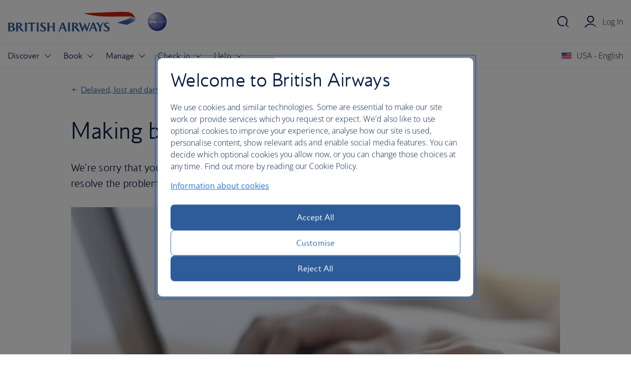

--- FILE ---
content_type: text/html;charset=utf-8
request_url: https://www.britishairways.com/content/en/us/information/baggage-essentials/lost-and-damaged-baggage/making-baggage-claims
body_size: 9753
content:

<!DOCTYPE HTML>
<html lang="en-US">
    <head>
  <meta charset="UTF-8"/>
  <title>Making baggage claims | Information | British Airways</title>
  
  <meta name="description" content="We are sorry that your baggage was lost or damaged in our care but we hope we can make it up to you."/>
  <meta name="template" content="ba-information-template"/>
  <meta name="viewport" content="width=device-width, initial-scale=1"/>
  
  <script src="/cms/global/ensighten/Bootstrap.js"></script>
  
  <link rel="canonical" href="https://www.britishairways.com/content/en/us/information/baggage-essentials/lost-and-damaged-baggage/making-baggage-claims"/>
<meta name="page-path" content="/content/en/us/information/baggage-essentials/lost-and-damaged-baggage/making-baggage-claims"/>
  


  

<script>
    var fullPath = "/content/britishairways-com-content/us/en/information/baggage-essentials/lost-and-damaged-baggage/making-baggage-claims";
    var oldPageName = "";
</script>


    
    
<link rel="stylesheet" href="/etc.clientlibs/internationalairlinesgroupgbssites/clientlibs/clientlib-base.min.138552ff7cb9e6f14a079c81e0f66a29.css" type="text/css">







    
    <link rel="stylesheet" href="/etc.clientlibs/internationalairlinesgroupgbssites/clientlibs/webcomponents/resources/bagel/3.x/css/ba.bundle.css?v=3.85.0"/>


  
    
    

    

    
    
<script src="/etc.clientlibs/internationalairlinesgroupgbssites/clientlibs/clientlib-dependencies.min.d41d8cd98f00b204e9800998ecf8427e.js"></script>



    
    
<link rel="stylesheet" href="/etc.clientlibs/internationalairlinesgroupgbssites/clientlibs/clientlib-dependencies.min.d41d8cd98f00b204e9800998ecf8427e.css" type="text/css">
<link rel="stylesheet" href="/etc.clientlibs/internationalairlinesgroupgbssites/clientlibs/clientlib-site.min.d57c9062fb2a1349bf9f11a0250c5882.css" type="text/css">



    

  
        <link rel="shortcut icon" href="/etc.clientlibs/internationalairlinesgroupgbssites/clientlibs/clientlib-site/resources/favicon.ico"/>
    
  

  <script src="/beta/geo.jsp"></script>
  <script>
    // Setup SOLR vars
    var solrCountry = 'US';
    var solrLanguage = 'en';

    // Needs to be in head.html or will be minimised
    // <sl:translate>
    var returnTrip = 'Return';
    var roundTrip = 'Round trip';
    var eachWay = 'Each-way';
    var oneWay = 'One-way';
    var jan = 'Jan';
    var feb = 'Feb';
    var mar = 'Mar';
    var apr = 'Apr';
    var may = 'May';
    var jun = 'Jun';
    var jul = 'Jul';
    var aug = 'Aug';
    var sep = 'Sept';
    var oct = 'Oct';
    var nov = 'Nov';
    var dec = 'Dec';
    var cabinEconomy2 = 'Economy (no checked bag)';
    var cabinEconomy = 'Economy';
    var cabinPremiumEconomy = 'Premium economy';
    var cabinBusiness = 'Business';
    var cabinFirst = 'First';
    var fromString = 'from';
    var fromStringCapitalised = 'From';
    var flightsFromStringCapitalised = 'Flights from';
    var flightsPlusCapitalised = 'Flights';
    var flights = 'flights';
    var flightsPlus = '+';
    var night = 'night';
    var vacation = 'vacation';
    var vacationCapitalised = 'Vacation';
    var classFlight = 'class';
    var reviews = 'reviews';
    var stars = 'stars';
    var nightsHotel = 'nights hotel';
    var nightHotel = 'night hotel';
    var nightsOnly = 'nights';
    var nightOnly = 'night';
    var hotelOnly = 'hotel';
    var hotelsOnly = 'hotels';
    var to = 'to'
    var flightsTo = 'Flights to';
    var cheapFlightsTo = 'Cheap flights to';
    var lastMinuteFlightsTo = 'Last minute flights to';
    var holidaysOnly = ' holidays';
    var cityBreaks = 'city breaks';
    var holidaysFrom = 'Holidays from';
    var hotelFrom = 'hotel from';
    var cityBreaksFrom = 'City breaks from';
    var flyDrivesCapitalised = 'Fly-drives';
    var flyDrives = 'fly-drives';
    var carHireCapitalised = 'Car hire';
    var carHire = 'car hire';
    var daysCarHire = 'days car hire';
    var daysCarHireFrom = 'days car hire from';
    var orSimilar = 'or similar';
    var hotelsOne = 'hotels';
    var hotelsTwo = 'star hotels';
    var cheapest = 'Cheapest';
    var notAvailable = 'No flights available';
    var didYouMean = 'No results found';
    var noValue = 'Try a different destination';
    var ourMostPopularDestinations = 'Our most popular destinations';
    var roomOnly = 'room only';
    var allInclusive = 'all inclusive';
    var bedAndBreakfast = 'bed & breakfast';
    var continentalBreakfast = 'continental breakfast';
    var fullBoard = 'full board';
    var fullBreakfast = 'full breakfast';
    var fullyCatered = 'fully catered';
    var halfBoard = 'half board';
    var selfCatered = 'self catered';
    var departures = 'Departures';
    var allAirports = 'All airports';
    var londonAllAirports = 'London, London (All Airports)';
    var londonCityAirport = 'London City Airport';
    var unitedKingdom = 'United Kingdom';
    var londonGatwick = 'London Gatwick';
    var londonHeathrow = 'London Heathrow';
    var noflightsTerminals = 'Sorry, there are no flights available between these two cities for your requested travel dates.' ;
    var terminal = 'Terminal';
    var minutesAgo = 'minutes ago';
    var aMinuteAgo = 'a minute ago';
    var justNow = 'just now';
    var departs = 'Departs';
    var thankYouFeedback = 'Thank you for your feedback';
    var submitForm = 'Submitting form';
    var uploadFile = 'File uploading';
    var errorForm = 'There has been an error while sending the form.';
    var firstError = 'Go to the first error';
    var genericFormErrorHeading = 'Sorry, something went wrong';
    var genericFormError = 'Please refresh the page and try again.';
    var fileFormError = 'Please upload a file and try again.';
    var removeFile1 = 'We couldn\'t upload ';
    var removeFile2 = '. Please remove the attachment before trying again. Files must be a PDF, JPEG, JPG or PNG and less than 5MB.';
    // </sl:translate>

    var priceType1 = returnTrip + ', ' + fromString;
    var priceType2 = roundTrip + ', ' + fromString;
    var priceType3 = eachWay + ', ' + fromString;
    var priceType4 = oneWay + ', ' + fromString;

    var cabinTranslations = {
        M: cabinEconomy,
        M2: cabinEconomy,
        W: cabinPremiumEconomy,
        J: cabinBusiness,
        F: cabinFirst
    };

    var currencies = {
        GBP: '£',
        EUR: '€',
        USD: '$',
        AUD: 'AUD',
        BHD: 'BHD',
        CNY: 'CNY',
        CZK: 'CZK',
        DKK: 'DKK',
        AED: 'AED',
        HKD: 'HKD',
        HUF: 'HUF',
        INR: '₹',
        JPY: '¥',
        JOD: 'JOD',
        KWD: 'KWD',
        NOK: 'NOK',
        OMR: 'OMR',
        PLN: 'PLN',
        RUB: 'RUB',
        SAR: 'SAR',
        SGD: 'SGD',
        ZAR: 'ZAR',
        KRW: 'KRW',
        LKR: 'LKR',
        SEK: 'SEK',
        CHF: 'CHF',
        THB: 'THB'
    };

    // Tracking vars
    var dataLayer = {};
    var oldPageName = "";
    var defaultPageName = 'resp-information/baggage-essentials/lost-and-damaged-baggage/making-baggage-claims';
    dataLayer.pagename = (oldPageName) ? oldPageName : defaultPageName;
    dataLayer.brand = 'BA';
    dataLayer.country = 'US';
    dataLayer.language = 'en';
    dataLayer.platform = 'Desktop site: Responsive';
    dataLayer.cms = 'AEM';
    dataLayer.logintype = 'public';
    // type, tier, email and ec no are added via dataLayer.js
    var baComLocalesJson = '{"britishairways.com":[{"country":"gb","languages":["en","zh","fr","de","it","ja","pl","pt","es"],"defaultLanguage":"en"},{"country":"us","languages":["en","zh","fr","de","it","ja","es"],"defaultLanguage":"en"},{"country":"fr","languages":["en","fr","de","es"],"defaultLanguage":"fr"},{"country":"de","languages":["en","zh","fr","de","pl","es"],"defaultLanguage":"de"},{"country":"it","languages":["en","fr","de","it","es"],"defaultLanguage":"it"},{"country":"row","languages":["en","zh","fr","de","it","ja","pl","pt","es"],"defaultLanguage":"en"},{"country":"ag","languages":["en"],"defaultLanguage":"en"},{"country":"au","languages":["en"],"defaultLanguage":"en"},{"country":"at","languages":["en","de"],"defaultLanguage":"de"},{"country":"bs","languages":["en"],"defaultLanguage":"en"},{"country":"bh","languages":["en"],"defaultLanguage":"en"},{"country":"bb","languages":["en"],"defaultLanguage":"en"},{"country":"be","languages":["en","fr","de"],"defaultLanguage":"en"},{"country":"bm","languages":["en","fr"],"defaultLanguage":"en"},{"country":"br","languages":["en","pt"],"defaultLanguage":"pt"},{"country":"bg","languages":["en"],"defaultLanguage":"en"},{"country":"ca","languages":["en","fr"],"defaultLanguage":"en"},{"country":"ky","languages":["en"],"defaultLanguage":"en"},{"country":"cl","languages":["en","es"],"defaultLanguage":"es"},{"country":"cn","languages":["en","zh"],"defaultLanguage":"zh"},{"country":"hr","languages":["en"],"defaultLanguage":"en"},{"country":"cy","languages":["en"],"defaultLanguage":"en"},{"country":"cz","languages":["en"],"defaultLanguage":"en"},{"country":"dk","languages":["en"],"defaultLanguage":"en"},{"country":"eg","languages":["en"],"defaultLanguage":"en"},{"country":"fi","languages":["en"],"defaultLanguage":"en"},{"country":"gh","languages":["en"],"defaultLanguage":"en"},{"country":"gr","languages":["en"],"defaultLanguage":"en"},{"country":"gd","languages":["en"],"defaultLanguage":"en"},{"country":"hk","languages":["en","zh"],"defaultLanguage":"en"},{"country":"hu","languages":["en"],"defaultLanguage":"en"},{"country":"in","languages":["en"],"defaultLanguage":"en"},{"country":"ie","languages":["en"],"defaultLanguage":"en"},{"country":"il","languages":["en"],"defaultLanguage":"en"},{"country":"jm","languages":["en"],"defaultLanguage":"en"},{"country":"jp","languages":["en","ja"],"defaultLanguage":"ja"},{"country":"kw","languages":["en"],"defaultLanguage":"en"},{"country":"mx","languages":["en","es"],"defaultLanguage":"es"},{"country":"nl","languages":["en","es"],"defaultLanguage":"en"},{"country":"nz","languages":["en"],"defaultLanguage":"en"},{"country":"ng","languages":["en"],"defaultLanguage":"en"},{"country":"no","languages":["en"],"defaultLanguage":"en"},{"country":"pl","languages":["en","pl"],"defaultLanguage":"pl"},{"country":"pt","languages":["en","pt"],"defaultLanguage":"pt"},{"country":"qa","languages":["en"],"defaultLanguage":"en"},{"country":"ro","languages":["en"],"defaultLanguage":"en"},{"country":"sa","languages":["en"],"defaultLanguage":"en"},{"country":"sg","languages":["en"],"defaultLanguage":"en"},{"country":"za","languages":["en","de"],"defaultLanguage":"en"},{"country":"es","languages":["en","fr","de","es"],"defaultLanguage":"es"},{"country":"kn","languages":["en"],"defaultLanguage":"en"},{"country":"lc","languages":["en"],"defaultLanguage":"en"},{"country":"se","languages":["en"],"defaultLanguage":"en"},{"country":"ch","languages":["en","de","fr","it","es"],"defaultLanguage":"en"},{"country":"tt","languages":["en"],"defaultLanguage":"en"},{"country":"tr","languages":["en"],"defaultLanguage":"en"},{"country":"tc","languages":["en"],"defaultLanguage":"en"},{"country":"ae","languages":["en"],"defaultLanguage":"en"}]}';
    var countryCodeMapperJson = /* <sl:translate> */'{"sl_translate":"sl_all","AF":"Afghanistan","AL":"Albania","DZ":"Algeria","AS":"American Samoa","AD":"Andorra","AO":"Angola","AI":"Anguilla","AG":"Antigua","AR":"Argentina","AM":"Armenia","AW":"Aruba","AU":"Australia","AT":"Austria","AZ":"Azerbaijan","BS":"Bahamas","BH":"Bahrain","BD":"Bangladesh","BB":"Barbados","BY":"Belarus","BE":"Belgium","BZ":"Belize","BJ":"Benin Republic","BM":"Bermuda","BT":"Bhutan","BO":"Bolivia","BQ":"Bonaire, Saint Eustatius and Saba","BA":"Bosnia-Herzegovina","BW":"Botswana","BR":"Brazil","VI":"US Virgin Islands","BN":"Brunei","BG":"Bulgaria","BF":"Burkina Faso","BI":"Burundi","CV":"Cape Verde","KH":"Cambodia","CA":"Canada","KY":"Cayman Islands","CF":"Central African Rep","TD":"Chad","CL":"Chile","CN":"China","CX":"Christmas Island","CC":"Cocos Islands","CO":"Colombia","CG":"Congo","CK":"Cook Islands","CR":"Costa Rica","HR":"Croatia","CU":"Cuba","CW":"Curaçao","CY":"Cyprus","CZ":"Czech Republic","DK":"Denmark","DJ":"Djibouti","DM":"Dominica","DO":"Dominican Rep","EC":"Ecuador","EG":"Egypt","SV":"El Salvador","GQ":"Equatorial Guinea","ER":"Eritrea","EE":"Estonia","ET":"Ethiopia","FK":"Falkland Islands","FO":"Faroe Islands","FJ":"Fiji","FI":"Finland","FR":"France","GF":"French Guyana","PF":"French Polynesia","GA":"Gabon","GM":"Gambia","GE":"Georgia","DE":"Germany","GH":"Ghana","GI":"Gibraltar (UK)","GR":"Greece","GL":"Greenland","GD":"Grenada","GP":"Guadeloupe","GU":"Guam","GT":"Guatemala","GN":"Guinea","GW":"Guinea Bissau","GY":"Guyana","HT":"Haiti","HN":"Honduras","HK":"Hong Kong - SAR of China","HU":"Hungary","IS":"Iceland","IN":"India","ID":"Indonesia","IR":"Iran","IQ":"Iraq","IE":"Ireland","IL":"Israel","IT":"Italy","CI":"Ivory Coast","JM":"Jamaica","JP":"Japan","JO":"Jordan","KZ":"Kazakhstan","KE":"Kenya","XK":"Kosovo","KI":"Kiribati","KW":"Kuwait","KG":"Kyrgyzstan","LA":"Laos","LV":"Latvia","LB":"Lebanon","LS":"Lesotho","LR":"Liberia","LY":"Libya","LI":"Liechtenstein","LT":"Lithuania","LU":"Luxembourg","MO":"Macau - SAR of China","MK":"North Macedonia","MW":"Malawi","MG":"Madagascar","MY":"Malaysia","MV":"Maldives","ML":"Mali","MT":"Malta","MH":"Marshall Islands","MQ":"Martinique","MR":"Mauritania","MU":"Mauritius","MX":"Mexico","FM":"Micronesia","MD":"Moldova","MC":"Monaco","ME":"Montenegro","MS":"Montserrat","MA":"Morocco","MZ":"Mozambique","MM":"Myanmar","NA":"Namibia","NR":"Nauru","NP":"Nepal","NL":"Netherlands","AN":"Netherlands Antilles","NC":"New Caledonia","NZ":"New Zealand","NI":"Nicaragua","NE":"Niger","NG":"Nigeria","NU":"Niue","NF":"Norfolk Island","MP":"Mariana Islands","NO":"Norway","OM":"Oman","PK":"Pakistan","PA":"Panama","PG":"Papua New Guinea","PY":"Paraguay","KP":"Peoples Rep Korea","PE":"Peru","PH":"Philippines","PL":"Poland","PT":"Portugal","PR":"Puerto Rico","QA":"Qatar","RE":"Réunion","CM":"Republic Cameroon","RO":"Romania","RU":"Russia","RW":"Rwanda","WS":"Samoa","SM":"San Marino","SA":"Saudi Arabia","SN":"Senegal","RS":"Serbia","SC":"Seychelles","SL":"Sierra Leone","SG":"Singapore","SX":"Sint Maarten","SK":"Slovakia","SI":"Slovenia","SB":"Solomon Island","SO":"Somalia","ZA":"South Africa","KR":"South Korea","ES":"Spain","LK":"Sri Lanka","KN":"St Kitts and Nevis","LC":"St Lucia","VC":"St Vincent","SD":"Sudan","SR":"Suriname","SZ":"Swaziland","SE":"Sweden","CH":"Switzerland","SY":"Syria","TW":"Taiwan - China","TJ":"Tajikistan","TZ":"Tanzania","TH":"Thailand","TG":"Togo","TL":"Timor - Leste","TO":"Tonga","TT":"Trinidad and Tobago","TN":"Tunisia","TR":"Turkey","TM":"Turkmenistan","TC":"Turks Caicos","TV":"Tuvalu","UG":"Uganda","UA":"Ukraine","AE":"United Arab Emirates","GB":"United Kingdom","UM":"Minor Island","UY":"Uruguay","US":"USA","UZ":"Uzbekistan","VU":"Vanuatu","VE":"Venezuela","VN":"Vietnam","VG":"British Virgin Islands","YE":"Yemen Republic","ZM":"Zambia","ZW":"Zimbabwe"}' /* </sl:translate> */;
  </script>
  <script>
    dataLayer.sitesection = 'Information';
  </script>

<script>(window.BOOMR_mq=window.BOOMR_mq||[]).push(["addVar",{"rua.upush":"false","rua.cpush":"true","rua.upre":"false","rua.cpre":"false","rua.uprl":"false","rua.cprl":"false","rua.cprf":"false","rua.trans":"SJ-7ac47178-fd2a-436c-bf5b-9b92e8ee3575","rua.cook":"false","rua.ims":"false","rua.ufprl":"false","rua.cfprl":"false","rua.isuxp":"false","rua.texp":"norulematch","rua.ceh":"false","rua.ueh":"false","rua.ieh.st":"0"}]);</script>
                              <script>!function(e){var n="https://s.go-mpulse.net/boomerang/";if("False"=="True")e.BOOMR_config=e.BOOMR_config||{},e.BOOMR_config.PageParams=e.BOOMR_config.PageParams||{},e.BOOMR_config.PageParams.pci=!0,n="https://s2.go-mpulse.net/boomerang/";if(window.BOOMR_API_key="93U6S-JS5E3-HQLJ8-98G8C-NNRXF",function(){function e(){if(!o){var e=document.createElement("script");e.id="boomr-scr-as",e.src=window.BOOMR.url,e.async=!0,i.parentNode.appendChild(e),o=!0}}function t(e){o=!0;var n,t,a,r,d=document,O=window;if(window.BOOMR.snippetMethod=e?"if":"i",t=function(e,n){var t=d.createElement("script");t.id=n||"boomr-if-as",t.src=window.BOOMR.url,BOOMR_lstart=(new Date).getTime(),e=e||d.body,e.appendChild(t)},!window.addEventListener&&window.attachEvent&&navigator.userAgent.match(/MSIE [67]\./))return window.BOOMR.snippetMethod="s",void t(i.parentNode,"boomr-async");a=document.createElement("IFRAME"),a.src="about:blank",a.title="",a.role="presentation",a.loading="eager",r=(a.frameElement||a).style,r.width=0,r.height=0,r.border=0,r.display="none",i.parentNode.appendChild(a);try{O=a.contentWindow,d=O.document.open()}catch(_){n=document.domain,a.src="javascript:var d=document.open();d.domain='"+n+"';void(0);",O=a.contentWindow,d=O.document.open()}if(n)d._boomrl=function(){this.domain=n,t()},d.write("<bo"+"dy onload='document._boomrl();'>");else if(O._boomrl=function(){t()},O.addEventListener)O.addEventListener("load",O._boomrl,!1);else if(O.attachEvent)O.attachEvent("onload",O._boomrl);d.close()}function a(e){window.BOOMR_onload=e&&e.timeStamp||(new Date).getTime()}if(!window.BOOMR||!window.BOOMR.version&&!window.BOOMR.snippetExecuted){window.BOOMR=window.BOOMR||{},window.BOOMR.snippetStart=(new Date).getTime(),window.BOOMR.snippetExecuted=!0,window.BOOMR.snippetVersion=12,window.BOOMR.url=n+"93U6S-JS5E3-HQLJ8-98G8C-NNRXF";var i=document.currentScript||document.getElementsByTagName("script")[0],o=!1,r=document.createElement("link");if(r.relList&&"function"==typeof r.relList.supports&&r.relList.supports("preload")&&"as"in r)window.BOOMR.snippetMethod="p",r.href=window.BOOMR.url,r.rel="preload",r.as="script",r.addEventListener("load",e),r.addEventListener("error",function(){t(!0)}),setTimeout(function(){if(!o)t(!0)},3e3),BOOMR_lstart=(new Date).getTime(),i.parentNode.appendChild(r);else t(!1);if(window.addEventListener)window.addEventListener("load",a,!1);else if(window.attachEvent)window.attachEvent("onload",a)}}(),"".length>0)if(e&&"performance"in e&&e.performance&&"function"==typeof e.performance.setResourceTimingBufferSize)e.performance.setResourceTimingBufferSize();!function(){if(BOOMR=e.BOOMR||{},BOOMR.plugins=BOOMR.plugins||{},!BOOMR.plugins.AK){var n="true"=="true"?1:0,t="",a="aoalr4ixb2gwu2maxnvq-f-d05c24252-clientnsv4-s.akamaihd.net",i="false"=="true"?2:1,o={"ak.v":"39","ak.cp":"1263972","ak.ai":parseInt("221216",10),"ak.ol":"0","ak.cr":8,"ak.ipv":4,"ak.proto":"h2","ak.rid":"b120bb62","ak.r":51645,"ak.a2":n,"ak.m":"b","ak.n":"essl","ak.bpcip":"3.128.184.0","ak.cport":52076,"ak.gh":"2.17.209.196","ak.quicv":"","ak.tlsv":"tls1.3","ak.0rtt":"","ak.0rtt.ed":"","ak.csrc":"-","ak.acc":"","ak.t":"1770044267","ak.ak":"hOBiQwZUYzCg5VSAfCLimQ==e/xlOTkfliJzC5neQJ2a0H86lwT54LhSHik1BTuI6zhBxy6lcEtMWAdTIIqwQtCAwRKtpEjWxxtb6ppHcD4+SPukFoBlSQPAWitTIblrTZ6EZj7GsjCNcx3EqruiBjJggINDPuJ2gVr0ck+nuXohyOgxWG3c/w9yEFygexpMoEkekOC4uzgvjuS9KB27shYCntjfFgbPCHnT6slJvGbuDRN6nz6oZCFQKLJmVGrq+s77hLftsiThyYd2/v0jJ3rz2JRBgTpzMpGifrLczGWF10DQdKZgfCjqTBZFFzsEqtqQXzu7WOYZ2/mA4/3DUPAunBo/E80zUz2NOJ6VXT93yfVcNChpigrHw4BrZJ1nO420m6JJOI3FD8W1oTrc50hs3vBKMg7qEj2GxCx+PuR6KRA4U1NIam5cDtr8/p+DshE=","ak.pv":"1232","ak.dpoabenc":"","ak.tf":i};if(""!==t)o["ak.ruds"]=t;var r={i:!1,av:function(n){var t="http.initiator";if(n&&(!n[t]||"spa_hard"===n[t]))o["ak.feo"]=void 0!==e.aFeoApplied?1:0,BOOMR.addVar(o)},rv:function(){var e=["ak.bpcip","ak.cport","ak.cr","ak.csrc","ak.gh","ak.ipv","ak.m","ak.n","ak.ol","ak.proto","ak.quicv","ak.tlsv","ak.0rtt","ak.0rtt.ed","ak.r","ak.acc","ak.t","ak.tf"];BOOMR.removeVar(e)}};BOOMR.plugins.AK={akVars:o,akDNSPreFetchDomain:a,init:function(){if(!r.i){var e=BOOMR.subscribe;e("before_beacon",r.av,null,null),e("onbeacon",r.rv,null,null),r.i=!0}return this},is_complete:function(){return!0}}}}()}(window);</script></head>
    <body class="bagel-page page basicpage" id="bagel-page-87b1539f2a" data-cmp-data-layer-enabled data-aemlocale="en-US">
        <script>
          window.adobeDataLayer = window.adobeDataLayer || [];
          adobeDataLayer.push({
              page: JSON.parse("{\x22bagel\u002Dpage\u002D87b1539f2a\x22:{\x22@type\x22:\x22internationalairlinesgroupgbssites\/components\/bagel\u002Dpage\x22,\x22repo:modifyDate\x22:\x222025\u002D10\u002D09T19:56:53Z\x22,\x22dc:title\x22:\x22Making baggage claims | Information | British Airways\x22,\x22dc:description\x22:\x22We are sorry that your baggage was lost or damaged in our care but we hope we can make it up to you.\x22,\x22xdm:template\x22:\x22\/conf\/internationalairlinesgroupgbssites\/settings\/wcm\/templates\/ba\u002Dinformation\u002Dtemplate\x22,\x22xdm:language\x22:\x22en\x22,\x22xdm:tags\x22:[],\x22repo:path\x22:\x22\/content\/britishairways\u002Dcom\u002Dcontent\/us\/en\/information\/baggage\u002Dessentials\/lost\u002Dand\u002Ddamaged\u002Dbaggage\/making\u002Dbaggage\u002Dclaims.html\x22}}"),
              event:'cmp:show',
              eventInfo: {
                  path: 'page.bagel\u002Dpage\u002D87b1539f2a'
              }
          });
        </script>
        
        
            




            



            
<main>
	

    
    
        
     
     
          <section class="message-global__container hide" data-edgecountrycode="">
     <ba-message-global variant="info">
          <h2 slot="heading">We think you're visiting our site from <span class="message-global__country-name sl_split"></span></h2>
          <ba-content>
               <p>If you're not, please <a class="message-global__country-link" data-link="#">select the country you're currently in</a></p>
          </ba-content>
          <ba-flex slot="action">
               <ba-button class="message-global__accept">I'm in <span class="sl_split"></span></ba-button>
               <ba-button class="message-global__dismiss" variant="secondary">Close this banner</ba-button>
          </ba-flex>
     </ba-message-global>
</section>
     
          
     

    

    


    
    <div id="container-89fcfe6a55" class="cmp-container">
        


<div class="aem-Grid aem-Grid--12 aem-Grid--default--12 ">
    
    <div class="experiencefragment aem-GridColumn aem-GridColumn--default--12">
<div id="experiencefragment-5705e01603" class="cmp-experiencefragment cmp-experiencefragment--header">


    
    
    
    <div id="container-75c0176bda" class="cmp-container">
        
        <div class="bagel-header"><lib-ba-header-elm data-from-aem="true" set-identity-cookies="true"></lib-ba-header-elm></div>

        
    </div>

</div>

    
</div>

    
</div>

    </div>

    


    
    
        
     
     
          

    
    
        
     
     
          
    
    
    

    
    <ba-page-segment id="ba-hero-6e02d0a735">
        <ba-grid row-gutter-320vw="24" row-gutter-800vw="32">
            <ba-content>
                <ba-link-back href="/content/en/us/information/baggage-essentials/lost-and-damaged-baggage">
                    Delayed, lost and damaged baggage
                    <a href="/content/en/us/information/baggage-essentials/lost-and-damaged-baggage" slot="seo">Delayed, lost and damaged baggage</a>
                </ba-link-back>
                <h1>Making baggage claims</h1>
            </ba-content>
            

            <ba-grid>
                <ba-grid columns-800vw="3:1">
                    <ba-content>
                        <p class="ba-c-content__summary">We're sorry that your baggage was lost or damaged. We're here to help you resolve the problem or make a claim.</p>
                        
                    </ba-content>
                </ba-grid>
                
                
            </ba-grid>
            
            <ba-content>
                 

     
    

     
        

        
        

        <ba-image data-cmp-data-layer="{&#34;bagel-image-143abcd28b&#34;:{&#34;@type&#34;:&#34;internationalairlinesgroupgbssites/components/bagel-image&#34;,&#34;repo:modifyDate&#34;:&#34;2025-10-09T19:55:25Z&#34;,&#34;dc:title&#34;:&#34;myTitle&#34;,&#34;dc:description&#34;:&#34;myDescription&#34;}}" alt aspect-ratio="16-9" class="cq-dd-image" loading="eager" src="https://ba.scene7.com/is/image/ba/hands-typing-on-laptop:16-9?ts=1770044267813&dpr=off" srcset="https://ba.scene7.com/is/image/ba/hands-typing-on-laptop:16-9?wid=320&amp;hei=180 320w,https://ba.scene7.com/is/image/ba/hands-typing-on-laptop:16-9?wid=640&amp;hei=360 640w,https://ba.scene7.com/is/image/ba/hands-typing-on-laptop:16-9?wid=800&amp;hei=450 800w,https://ba.scene7.com/is/image/ba/hands-typing-on-laptop:16-9?wid=1024&amp;hei=576 1024w,https://ba.scene7.com/is/image/ba/hands-typing-on-laptop:16-9?wid=1440&amp;hei=810 1440w" aria-hidden="true"></ba-image>

        
         
     


            </ba-content>
        </ba-grid>
    </ba-page-segment>

     
          
     

    

    

     
          

    
    
    
    
        
        
    
    
    

    
    <ba-page-segment id="ba-content-group-b42f3fe6c7">
        <ba-grid>
            

            

            
                
                <ba-grid latest columns-1024vw="3:1">
                    <ba-content>
                        
                        <h2>What to check before making a claim</h2>
                        
                        
                        
                        
                    </ba-content>
                </ba-grid>
            
        </ba-grid>
    </ba-page-segment>
    


    
    
    

    
    <ba-page-segment id="ba-content-group-69d07fc453">
        <ba-grid>
            

            

            
                
                <ba-grid latest columns-1024vw="3:1">
                    <ba-content>
                        
                        <h3>1. Have you reported your baggage problem?</h3>
                        
                        <p>Please ensure you have reported your problem and have your report reference to hand. In order to make a claim, you must have reported the problem within these set deadlines:</p>
<ul>
<li>Missing bags – within 21 days of the bag going missing</li>
<li>Damaged bags or contents – within 7 days of receiving your bag</li>
</ul>

                        
                            

    
    
    


    <ba-link href="/content/en/us/information/baggage-essentials/lost-and-damaged-baggage/reporting-baggage-problems">
        Report your problem
        <a href="/content/en/us/information/baggage-essentials/lost-and-damaged-baggage/reporting-baggage-problems" slot="seo">Report your problem</a>
    </ba-link>

                        
                        
                    </ba-content>
                </ba-grid>
            
        </ba-grid>
    </ba-page-segment>
    


    
    
    

    
    <ba-page-segment id="ba-content-group-60455ed6ad">
        <ba-grid>
            

            

            
                
                <ba-grid latest columns-1024vw="3:1">
                    <ba-content>
                        
                        <h3>2. Have you checked your travel insurance?</h3>
                        
                        <p>A personal policy will likely provide a greater level of cover than we can offer so we recommend you contact your insurer first. Please contact our Customer Relations team if you require proof of loss, damage or delay to your baggage in support of your claim.</p>

                        
                            

    
    
    


    <ba-link href="/content/en/us/information/help-and-contacts/contact-us#CustomerRelations">
        Contact Customer Relations
        <a href="/content/en/us/information/help-and-contacts/contact-us#CustomerRelations" slot="seo">Contact Customer Relations</a>
    </ba-link>

                        
                        
                    </ba-content>
                </ba-grid>
            
        </ba-grid>
    </ba-page-segment>
    


    
    
    

    
    <ba-page-segment id="ba-content-group-e05e11a130">
        <ba-grid>
            

            

            
                
                <ba-grid latest columns-1024vw="3:1">
                    <ba-content>
                        
                        <h3>3. Is your problem the result of a US baggage inspection?</h3>
                        
                        <p>If you believe you have lost contents or your property has been damaged during a US baggage inspection, these claims should be raised directly with the US Transport Security Administration (TSA).</p>

                        
                            

    
    
    


    <ba-link href="https://www.tsa.gov/travel/passenger-support/claims">
        Contact the US Transport Security Administration (TSA)
        <a href="https://www.tsa.gov/travel/passenger-support/claims" slot="seo">Contact the US Transport Security Administration (TSA)</a>
    </ba-link>

                        
                        
                    </ba-content>
                </ba-grid>
            
        </ba-grid>
    </ba-page-segment>
    


    
    
    

    
    <ba-page-segment id="ba-content-group-b9338aa449">
        <ba-grid>
            

            

            
                
                <ba-grid latest columns-1024vw="3:1">
                    <ba-content>
                        
                        <h2>What you can claim for</h2>
                        
                        <p>You can claim for the following items:</p>
<ul>
<li><b>Essential items</b> such as toiletries and basics when a bag is delayed, up to a reasonable value (please keep hold of your receipts as we'll need these to assess your claim)</li>
<li><b>Damage to your baggage*</b></li>
<li><b>Damage to your contents</b></li>
<li><b>Missing contents</b></li>
<li><b>Baggage reported as missing for more than 21 days</b></li>
</ul>
<p>*Depending on the circumstances, you may be offered a repair service or replacement bag so please discuss your circumstances with us before disposing of your damaged bag or purchasing a new bag.</p>

                        
                            

    
    
    


    <ba-link data-link="/travel/feedbackclaims/public/en_gb/select/bag">
        Make a claim
        <a slot="seo" data-link="/travel/feedbackclaims/public/en_gb/select/bag">Make a claim</a>
    </ba-link>

                        
                        
                    </ba-content>
                </ba-grid>
            
        </ba-grid>
    </ba-page-segment>
    


        
    


     
          

    
    
    
    
        
        
        
    


     
          
     

    

    


    
    <div id="container-0cbfa2c94c" class="cmp-container">
        


<div class="aem-Grid aem-Grid--12 aem-Grid--default--12 ">
    
    <div class="experiencefragment aem-GridColumn aem-GridColumn--default--12">
<div id="experiencefragment-dd1683aed3" class="cmp-experiencefragment cmp-experiencefragment--footer">


    
    
    
    <div id="container-429b3067f0" class="cmp-container">
        
        <div class="bagel-footer"><lib-ba-footer-elm data-from-aem="true"></lib-ba-footer-elm></div>

        
    </div>

</div>

    
</div>

    
</div>

    </div>

    

</main>
            
            
    
    
<script src="/etc.clientlibs/internationalairlinesgroupgbssites/clientlibs/clientlib-site.min.6e9096753e2a4b2b3313b60c47400e0b.js"></script>



    


    
    
<script src="/etc.clientlibs/internationalairlinesgroupgbssites/clientlibs/clientlib-base.min.45bacfc060f9464f39ffafc38d854bda.js"></script>






    
    <script type="module" src="/etc.clientlibs/internationalairlinesgroupgbssites/clientlibs/webcomponents/resources/bagel/3.x/js/bagel.esm.js?v=3.85.0"></script>
    <script nomodule src="/etc.clientlibs/internationalairlinesgroupgbssites/clientlibs/webcomponents/resources/bagel/3.x/js/bagel.js?v=3.85.0"></script>
    <!--<script data-sly-test="false">
        window.BAGEL_HELPER_ENABLED = true;
    </script-->
    
    <script src="/etc.clientlibs/internationalairlinesgroupgbssites/clientlibs/webcomponents/resources/elements/5.x/js/polyfills.js?v=5.4.2" type="module"></script>
    <script src="/etc.clientlibs/internationalairlinesgroupgbssites/clientlibs/webcomponents/resources/elements/5.x/js/polyfill-webcomp-es5.js?v=5.4.2" defer></script>
    <script src="/etc.clientlibs/internationalairlinesgroupgbssites/clientlibs/webcomponents/resources/elements/5.x/js/polyfill-webcomp.js?v=5.4.2" defer></script>
    <script src="/etc.clientlibs/internationalairlinesgroupgbssites/clientlibs/webcomponents/resources/elements/5.x/js/main.js?v=5.4.2" type="module"></script>

    





    

    

    
    



    
    

            


        
    <script type="text/javascript"  src="/cTY0W5/W2WLbH/vjk3EaF/Zydfg/YXiuDh7uta1Xpm/QV4AAQ/R0IsBG9/qUVsB"></script></body>
</html>


--- FILE ---
content_type: text/css
request_url: https://www.britishairways.com/etc.clientlibs/internationalairlinesgroupgbssites/clientlibs/webcomponents/resources/bagel/3.x/css/ba.bundle.css?v=3.85.0
body_size: 7777
content:
html{text-size-adjust:100%}body,p,h1,h2,h3,h4,h5,h6{margin:0}main{display:block}hr{box-sizing:content-box;height:0;overflow:visible}pre{font-family:monospace;font-size:1em}a{background-color:#0000}abbr[title]{border-bottom:none;text-decoration:underline dotted}b,strong{font-weight:bolder}code,kbd,samp{font-family:monospace;font-size:1em}small{font-size:80%}sub,sup{vertical-align:baseline;font-size:75%;position:relative}sub{bottom:-.25em}sup{top:-.5em}img{border-style:none}button,input,optgroup,select,textarea{margin:0;font-family:inherit;font-size:100%}button,input{overflow:visible}button,select{text-transform:none}button,[type=button],[type=reset],[type=submit]{appearance:button}button::-moz-focus-inner,[type=button]::-moz-focus-inner,[type=reset]::-moz-focus-inner,[type=submit]::-moz-focus-inner{border-style:none;padding:0}button:-moz-focusring,[type=button]:-moz-focusring,[type=reset]:-moz-focusring,[type=submit]:-moz-focusring{outline:1px dotted buttontext}legend{box-sizing:border-box;color:inherit;white-space:normal;max-width:100%;padding:0;display:table}progress{vertical-align:baseline}textarea{overflow:auto}[type=checkbox],[type=radio]{box-sizing:border-box;padding:0}[type=number]::-webkit-inner-spin-button,[type=number]::-webkit-outer-spin-button{height:auto}[type=search]{appearance:textfield;outline-offset:-2px}[type=search]::-webkit-search-decoration{appearance:none}::-webkit-file-upload-button{appearance:button;font:inherit}details{display:block}summary{display:list-item}template,[hidden]{display:none}*{box-sizing:border-box;-webkit-tap-highlight-color:#0000;-webkit-tap-highlight-color:transparent;-webkit-touch-callout:none}html{--font-family:"Open Sans",helvetica,arial,sans-serif;--font-size:16px;--color:#021b41;height:100%;min-height:100%;color:var(--color);font-size:1rem;font-family:var(--font-family);font-weight:300}body{scrollbar-gutter:stable;height:100%;margin:0}body.has-active-modal{overflow:hidden}@media (width<=1023px){body.ba-c-header--active{overflow:hidden}body.ba-c-header--active>*{visibility:hidden}body.ba-c-header--active ba-header{visibility:visible}body.ba-c-header-global--active{margin-top:64px;overflow:hidden}body.ba-c-header-global--active>*{visibility:hidden}body.ba-c-header-global--active ba-header-global{visibility:visible}}ba-checkbox+*,ba-checkbox-card+*,ba-checkbox-list+*,ba-input+*,ba-input-stepper+*,ba-select+*,ba-textarea+*,ba-radio-group+*,ba-input-date+*,ba-input-datepicker+*,ba-form-group-dropdown+*{margin-top:24px}a{color:var(--ba-u-anchor-text-color,#3468ad);text-underline-offset:.125em;border-radius:2px;text-decoration-thickness:.0625em;transition:color .2s cubic-bezier(.645,.045,.355,1)}a:hover{color:var(--ba-u-anchor-hover-text-color,#234776)}a:focus-visible{outline:2px solid var(--ba-u-focus-ring-color,#3468ad);outline-offset:.125em}@supports not selector(*:focus-visible){a:focus{outline:2px solid var(--ba-u-focus-ring-color,#3468ad);outline-offset:.125em}}table{font-family:Open Sans,helvetica,arial,sans-serif;font-weight:300;font-size:calc(1rem*var(--ba-rem-scale-adjustment,1));letter-spacing:.004em;border-top:1px solid var(--ba-c-content-table-border-color,#70758f);border-bottom:1px solid var(--ba-c-content-table-border-color,#70758f);border-collapse:collapse;width:100%;height:auto;line-height:1.5}table caption{font-family:Mylius Modern,Open Sans,helvetica,arial,sans-serif;font-weight:300;font-size:calc(1.25rem*var(--ba-rem-scale-adjustment,1));letter-spacing:.012em;text-align:left;margin-bottom:8px;line-height:1.6}table th,table td{text-align:left;padding:16px}table td{padding-top:8px;padding-bottom:8px}table tfoot,table th{font-family:Mylius Modern,Open Sans,helvetica,arial,sans-serif;font-weight:300;font-size:calc(1rem*var(--ba-rem-scale-adjustment,1));letter-spacing:.012em;line-height:1.75}table thead tr{border-bottom:1px solid var(--ba-c-content-table-border-color,#70758f)}table tbody tr:first-of-type td{padding-top:16px}table tbody tr:last-of-type{border-bottom:1px solid var(--ba-c-content-table-border-color,#70758f)}table tbody tr:last-of-type td{padding-bottom:16px}table tr td:first-of-type,table tr th:first-of-type{padding-left:0}table tr td:last-of-type,table tr th:last-of-type{padding-right:0}.ba-u-visually-hidden-text{clip:rect(0 0 0 0)!important;clip-path:inset(50%)!important;white-space:nowrap!important;text-transform:none!important;border:0!important;width:1px!important;height:1px!important;margin:0!important;padding:0!important;position:absolute!important;overflow:hidden!important}@media (width<=calc(30rem - 1px)){.ba-u-show-480vw{display:none}}@media (width>=30rem){.ba-u-hide-480vw{display:none}}@media (width<=calc(40rem - 1px)){.ba-u-show-640vw{display:none}}@media (width>=40rem){.ba-u-hide-640vw{display:none}}@media (width<=calc(50rem - 1px)){.ba-u-show-800vw{display:none}}@media (width>=50rem){.ba-u-hide-800vw{display:none}}@media (width<=calc(64rem - 1px)){.ba-u-show-1024vw{display:none}}@media (width>=64rem){.ba-u-hide-1024vw{display:none}}ba-accordion+ba-accordion{margin-top:8px}ba-card ba-button[slot=action]{margin:0;display:block}ba-card [slot=action]+[slot=action]{margin-top:8px}ba-download+ba-download{margin-top:16px}ba-download+ba-download:before{content:"";border-top-style:solid;border-top-width:1px;border-top-color:var(--ba-c-download-separator-color,#e7e8ec);max-width:calc(100% - 16px);display:block;transform:translateY(-8px)translate(8px)}ba-input-stepper p{font-family:Mylius Modern,Open Sans,helvetica,arial,sans-serif;font-weight:300;font-size:calc(.75rem*var(--ba-rem-scale-adjustment,1));letter-spacing:.012em;margin:4px 0 0;line-height:1.5}ba-message ba-link[slot=action]+ba-link[slot=action],ba-message ba-link[slot=action]+ba-details[slot=action],ba-message ba-details[slot=action]+ba-link[slot=action],ba-message ba-details[slot=action]+ba-details[slot=action]{margin-top:8px}ba-entry+ba-entry{border-top:none}ba-link-entry+ba-link-entry{margin-top:8px}ba-header ba-logo[slot=logo]{width:100%;display:block}ba-header [slot=logo]{height:50px;display:flex}ba-header-global ba-logo[slot=logo]{width:100%}ba-header-global a[slot=utility-bar]{text-underline-offset:.125em;color:var(--ba-c-header-text-color);align-items:center;gap:8px;width:fit-content;text-decoration:underline .0625em #0000;display:flex}ba-header-global a[slot=utility-bar]:focus-visible{outline:2px solid var(--ba-u-focus-ring-color,#3468ad);outline-offset:4px;border-radius:2px}@supports not selector(*:focus-visible){ba-header-global a[slot=utility-bar]:focus{outline:2px solid var(--ba-u-focus-ring-color,#3468ad);outline-offset:4px;border-radius:2px}}@media (prefers-reduced-motion:no-preference){ba-header-global a[slot=utility-bar]{transition:text-decoration-color .2s cubic-bezier(.645,.045,.355,1),color .2s cubic-bezier(.645,.045,.355,1)}}ba-header-global a[slot=utility-bar]:hover{text-decoration-color:var(--ba-c-header-text-hover-color);color:var(--ba-c-header-text-hover-color)}@media (width>=64rem){ba-header-global a[slot=utility-bar]{gap:4px}}ba-header-list>[slot=link]{color:var(--ba-c-header-list-link-text-color);width:fit-content;font-family:Open Sans,helvetica,arial,sans-serif;font-weight:300;font-size:calc(1rem*var(--ba-rem-scale-adjustment,1));letter-spacing:.004em;margin-top:12px;line-height:1.5;text-decoration:none;display:block}ba-header-list>[slot=link]:focus-visible{outline:2px solid var(--ba-u-focus-ring-color,#3468ad);outline-offset:4px}@supports not selector(*:focus-visible){ba-header-list>[slot=link]:focus{outline:2px solid var(--ba-u-focus-ring-color,#3468ad);outline-offset:4px}}@media (width>=64rem){ba-header-list>[slot=link]{margin-top:8px}}ba-header-list>[slot=link]:hover{color:var(--ba-c-header-list-link-text-color);text-underline-offset:.125em;text-decoration:underline .0625em;transition:color .2s cubic-bezier(.645,.045,.355,1)}ba-header-section:first-of-type{--padding-left:0}ba-header-section:last-of-type{--padding-right:0}ba-footer [slot=logo]{width:100%}ba-footer-list{flex:1}ba-footer-list>[slot=link]{color:#fff;width:fit-content;font-family:Open Sans,helvetica,arial,sans-serif;font-weight:300;font-size:calc(1rem*var(--ba-rem-scale-adjustment,1));letter-spacing:.004em;padding-top:12px;line-height:1.5;text-decoration:none;display:block}ba-footer-list>[slot=link]:focus-visible{outline:2px solid var(--ba-u-focus-ring-color,#3468ad);outline-offset:4px}@supports not selector(*:focus-visible){ba-footer-list>[slot=link]:focus{outline:2px solid var(--ba-u-focus-ring-color,#3468ad);outline-offset:4px}}@media (width>=64rem){ba-footer-list>[slot=link]{padding-top:8px}}ba-footer-list>[slot=link]:hover{color:#fff;text-decoration:underline}ba-image[aspect-ratio="1-1"]{aspect-ratio:1;object-fit:contain}ba-image[aspect-ratio="16-9"]{aspect-ratio:16/9;object-fit:contain}ba-image[aspect-ratio="9-16"]{aspect-ratio:9/16;object-fit:contain}ba-image[aspect-ratio="4-3"]{aspect-ratio:4/3;object-fit:contain}ba-image[aspect-ratio="3-4"]{aspect-ratio:3/4;object-fit:contain}ba-image{overflow:hidden}ba-image[aspect-ratio=credit-card]{aspect-ratio:1.586;object-fit:contain}ba-image[rounded-corners]{border-radius:8px}ba-image[rounded-corners][slot=image]{border-radius:0}ba-form>*{margin-top:0!important}ba-form [tabindex="0"]:focus,ba-form * .form-field:focus{outline:2px solid var(--ba-u-focus-ring-color,#3468ad);outline-offset:2px;border-radius:8px}ba-form ba-grid,ba-form ba-flex{align-items:end}ba-inline-list ba-inline-list-item{gap:8px;display:flex}ba-inline-list ba-inline-list-item:not(:last-child):after{content:"•";content:"•"/"";speak:none;position:relative;top:4px}ba-flex ba-input-email,ba-flex ba-input-number,ba-flex ba-input-phone-number,ba-flex ba-input-text,ba-flex ba-input-textarea,ba-flex ba-input-typeahead,ba-flex ba-input-upload,ba-flex ba-select{flex-grow:1}@media (width>=50rem){ba-flex ba-input-email,ba-flex ba-input-number,ba-flex ba-input-phone-number,ba-flex ba-input-text,ba-flex ba-input-textarea,ba-flex ba-input-typeahead,ba-flex ba-input-upload,ba-flex ba-select{max-width:65ch}}@media (width<=30rem){ba-flex ba-button{flex:1 0 100%}}ba-form-group>*{margin-top:0!important}.ba-c-hero__eyebrow{font-family:Mylius Modern,Open Sans,helvetica,arial,sans-serif;font-weight:300;font-size:calc(1.25rem*var(--ba-rem-scale-adjustment,1));letter-spacing:.012em;margin-bottom:8px;line-height:1.6;display:block}ba-hero.hydrated+ba-page-segment:not(ba-page-segment[theme]){padding-top:0}ba-tab-container[full-width] ba-tab-container-header{flex:1}:root{--ba-page-segment-padding-top:32px;--ba-page-segment-padding-bottom:32px;--ba-page-segment-page-margin:16px}ba-page-segment+ba-page-segment:not(ba-page-segment[theme]),ba-page-segment[theme=sale]+ba-page-segment[theme=sale],ba-page-segment[theme=executive-club-premier-tier]+ba-page-segment[theme=executive-club-premier-tier],ba-page-segment[theme=executive-club-gold-tier]+ba-page-segment[theme=executive-club-gold-tier],ba-page-segment[theme=executive-club-silver-tier]+ba-page-segment[theme=executive-club-silver-tier],ba-page-segment[theme=executive-club-bronze-tier]+ba-page-segment[theme=executive-club-bronze-tier],ba-page-segment[theme=executive-club-blue-tier]+ba-page-segment[theme=executive-club-blue-tier],ba-page-segment[theme=the-club-premier]+ba-page-segment[theme=the-club-premier],ba-page-segment[theme=the-club-gold-guest-list]+ba-page-segment[theme=the-club-gold-guest-list],ba-page-segment[theme=the-club-gold]+ba-page-segment[theme=the-club-gold],ba-page-segment[theme=the-club-silver]+ba-page-segment[theme=the-club-silver],ba-page-segment[theme=the-club-bronze]+ba-page-segment[theme=the-club-bronze],ba-page-segment[theme=the-club-blue]+ba-page-segment[theme=the-club-blue],ba-page-segment[theme=blue-200]+ba-page-segment[theme=blue-200],ba-page-segment[theme=midnight-700]+ba-page-segment[theme=midnight-700],ba-page-segment[theme=midnight-500]+ba-page-segment[theme=midnight-500]{padding-top:0}ba-page-segment{grid-template-columns:[full-start]minmax(var(--ba-page-segment-page-margin),1fr)[content-start]minmax(0,calc(62rem*var(--ba-rem-scale-adjustment,1)))[content-end]minmax(var(--ba-page-segment-page-margin),1fr)[full-end];padding:var(--ba-page-segment-padding-top)0 var(--ba-page-segment-padding-bottom);color:#021b41;--ba-u-anchor-text-color:#3468ad;--ba-u-anchor-hover-text-color:#234776;--ba-u-focus-ring-color:#3468ad;--ba-c-accordion-border-color:#e7e8ec;--ba-c-button-variant-primary-background-color:#3468ad;--ba-c-button-variant-primary-text-color:#fff;--ba-c-button-variant-primary-hover-background-color:#2c5791;--ba-c-button-variant-primary-hover-text-color:#fff;--ba-c-button-variant-secondary-background-color:transparent;--ba-c-button-variant-secondary-text-color:#3468ad;--ba-c-button-variant-secondary-border-color:#3468ad;--ba-c-button-variant-secondary-hover-background-color:#2c5791;--ba-c-button-variant-secondary-hover-text-color:#fff;--ba-c-button-variant-secondary-hover-border-color:#3468ad;--ba-c-button-loading-background-color:#234776;--ba-c-button-loading-text-color:#fff;--ba-c-card-border-color:#e7e8ec;--ba-c-checkbox-card-border-color:#b7b9c6;--ba-c-checkbox-card-invalid-border-color:#f7dbd9;--ba-c-content-table-border-color:#70758f;--ba-c-copy-to-clipboard-button-copy-border-color:#3468ad;--ba-c-copy-to-clipboard-button-copy-text-color:#3468ad;--ba-c-copy-to-clipboard-button-copied-border-color:#008058;--ba-c-copy-to-clipboard-button-copied-text-color:#008058;--ba-c-details-summary-text-color:#3468ad;--ba-c-details-summary-hover-color:#234776;--ba-c-details-body-keyline-color:#e7e8ec;--ba-c-download-text-color:#021b41;--ba-c-download-info-text-color:#70758f;--ba-c-download-cta-text-color:#3468ad;--ba-c-download-hover-background-color:#f9f9fa;--ba-c-download-hover-text-color:#3468ad;--ba-c-download-hover-cta-text-color:#021b41;--ba-c-download-separator-color:#e7e8ec;--ba-c-download-cta-download-started-color:#008058;--ba-c-flight-details-estimated-text:#ce210f;--ba-c-flight-details-next-day-arrival-text:#ce210f;--ba-c-flight-line-estimated-text:#ce210f;--ba-c-flight-line-next-day-arrival-text:#ce210f;--ba-c-flight-line-scheduled-text:#70758f;--ba-c-flight-line-stops-image:#aeb6c2;--ba-c-form-field-label-text-color:#021b41;--ba-c-form-field-optional-text-color:#70758f;--ba-c-form-field-hint-text-color:#70758f;--ba-c-form-field-error-text-color:#ce210f;--ba-c-form-field-input-border-color:#989cae;--ba-c-form-field-input-invalid-background-color:#f7dbd9;--ba-c-form-field-input-invalid-border-color:#ce210f;--ba-c-form-field-action-background-color:#3468ad;--ba-c-link-text-color:#3468ad;--ba-c-link-hover-text-color:#234776;--ba-c-link-large-background-color:#dfe7f2;--ba-c-link-large-text-color:#3468ad;--ba-c-link-large-hover-background-color:#2c5791;--ba-c-link-large-hover-text-color:#fff;--ba-c-link-back-text-color:#3468ad;--ba-c-link-back-hover-color:#234776;--ba-c-entry-border-color:#e7e8ec;--ba-c-link-price-pre-text-text-color:#021b41;--ba-c-link-price-price-text-color:#3468ad;--ba-c-link-price-sub-text-text-color:#70758f;--ba-c-input-stepper-info-text-color:#3468ad;--ba-c-message-background-color:#dfe7f2;--ba-c-tag-variant-default-border-color:#e7e8ec;--ba-c-tag-variant-info-border-color:transparent;--ba-c-tag-variant-success-border-color:transparent;--ba-c-tag-variant-sale-border-color:transparent;--ba-c-tag-variant-error-border-color:transparent;--ba-c-tag-variant-critical-error-border-color:transparent;--ba-c-tag-variant-executive-club-bronze-tier-border-color:transparent;--ba-c-tag-variant-executive-club-silver-tier-border-color:transparent;--ba-c-tag-variant-executive-club-gold-tier-border-color:transparent;--ba-c-tag-variant-executive-club-premier-tier-border-color:transparent;--ba-c-tag-variant-the-club-blue-border-color:transparent;--ba-c-tag-variant-the-club-bronze-border-color:transparent;--ba-c-tag-variant-the-club-silver-border-color:transparent;--ba-c-tag-variant-the-club-gold-border-color:transparent;--ba-c-tag-variant-the-club-gold-guest-list-border-color:transparent;--ba-c-tag-variant-the-club-premier-border-color:transparent;--ba-c-tag-variant-cabin-class-economy-border-color:transparent;--ba-c-tag-variant-cabin-class-premium-economy-border-color:transparent;--ba-c-tag-variant-cabin-class-business-border-color:transparent;--ba-c-tag-variant-cabin-class-first-border-color:transparent;--ba-c-input-upload-border-color:#b7b9c6;--ba-c-input-upload-hover-border-color:#021b41;--ba-c-input-upload-hover-background-color:#f9f9fa;--ba-c-input-upload-remove-button-background-color:#f9f9fa;--ba-c-input-upload-remove-button-text-color:#021b41;--ba-c-input-upload-loading-indicator-color:#021b41;--ba-c-input-upload-ba-file-success-color:#008058;--ba-c-input-upload-ba-file-border-color:#e7e8ec;--ba-c-radio-card-border-color:#b7b9c6;--ba-c-radio-card-invalid-border-color:#f7dbd9;--ba-c-header-background-color:#fff;--ba-c-header-text-color:#021b41;--ba-c-header-text-hover-color:#3468ad;--ba-c-header-border-bottom-color:#e7e8ec;--ba-c-header-utility-bar-background-color:#f9f9fa;--ba-c-header-account-button-background-color:#fff;--ba-c-header-account-button-border-color:#e7e8ec;--ba-c-header-account-button-text-color:#3468ad;--ba-c-header-account-button-text-hover-color:#234776;--ba-c-header-section-title-hover-text-color:#234776;--ba-c-header-list-link-text-color:#234776;--ba-c-tab-chip-text-color:#3468ad;--ba-c-tab-chip-border-color:#70758f;--ba-c-tab-chip-text-hover-color:#3468ad;--ba-c-tab-chip-border-hover-color:#3468ad;--ba-c-tab-chip-background-hover-color:#f9f9fa;--ba-c-tab-chip-text-selected-color:#fff;--ba-c-tab-chip-border-selected-color:#becfe5;--ba-c-tab-chip-background-selected-color:#021b41;background-color:#fff;display:grid}@media (forced-colors:active){ba-page-segment{--ba-u-focus-ring-color:Highlight}}ba-page-segment[theme=midnight-500]{color:#fff;--ba-u-anchor-text-color:#fff;--ba-u-anchor-hover-text-color:#9eb7d8;--ba-u-focus-ring-color:#dfe7f2;--ba-c-accordion-border-color:#e7e8ec;--ba-c-button-variant-primary-background-color:#3468ad;--ba-c-button-variant-primary-text-color:#fff;--ba-c-button-variant-primary-hover-background-color:#fff;--ba-c-button-variant-primary-hover-text-color:#3468ad;--ba-c-button-variant-secondary-background-color:transparent;--ba-c-button-variant-secondary-text-color:#fff;--ba-c-button-variant-secondary-border-color:#fff;--ba-c-button-variant-secondary-hover-background-color:#fff;--ba-c-button-variant-secondary-hover-text-color:#3468ad;--ba-c-button-variant-secondary-hover-border-color:#fff;--ba-c-button-loading-background-color:#234776;--ba-c-button-loading-text-color:#fff;--ba-c-card-border-color:transparent;--ba-c-checkbox-card-border-color:#b7b9c6;--ba-c-checkbox-card-invalid-border-color:#f7dbd9;--ba-c-content-table-border-color:#fff;--ba-c-copy-to-clipboard-button-copy-border-color:#fff;--ba-c-copy-to-clipboard-button-copy-text-color:#fff;--ba-c-copy-to-clipboard-button-copied-border-color:#85c2af;--ba-c-copy-to-clipboard-button-copied-text-color:#85c2af;--ba-c-details-summary-text-color:#fff;--ba-c-details-summary-hover-color:#9eb7d8;--ba-c-details-body-keyline-color:#e7e8ec;--ba-c-download-text-color:#fff;--ba-c-download-info-text-color:#aeb6c2;--ba-c-download-cta-text-color:#fff;--ba-c-download-hover-background-color:#01122c;--ba-c-download-hover-text-color:#fff;--ba-c-download-hover-cta-text-color:#fff;--ba-c-download-separator-color:#70758f;--ba-c-download-cta-download-started-color:#add6ca;--ba-c-flight-details-estimated-text:#efb8b2;--ba-c-flight-details-next-day-arrival-text:#efb8b2;--ba-c-flight-line-estimated-text:#efb8b2;--ba-c-flight-line-next-day-arrival-text:#efb8b2;--ba-c-flight-line-scheduled-text:#aeb6c2;--ba-c-flight-line-stops-image:#aeb6c2;--ba-c-form-field-label-text-color:#fff;--ba-c-form-field-optional-text-color:#aeb6c2;--ba-c-form-field-hint-text-color:#aeb6c2;--ba-c-form-field-error-text-color:#efb8b2;--ba-c-form-field-input-border-color:#70758f;--ba-c-form-field-input-invalid-background-color:#f7dbd9;--ba-c-form-field-input-invalid-border-color:#ce210f;--ba-c-form-field-action-background-color:#3468ad;--ba-c-link-text-color:#fff;--ba-c-link-hover-text-color:#9eb7d8;--ba-c-link-large-background-color:#dfe7f2;--ba-c-link-large-text-color:#3468ad;--ba-c-link-large-hover-background-color:#fff;--ba-c-link-large-hover-text-color:#3468ad;--ba-c-link-back-text-color:#fff;--ba-c-link-back-hover-color:#9eb7d8;--ba-c-entry-border-color:#e7e8ec;--ba-c-link-price-pre-text-text-color:#fff;--ba-c-link-price-price-text-color:#fff;--ba-c-link-price-sub-text-text-color:#aeb6c2;--ba-c-input-stepper-info-text-color:#dfe7f2;--ba-c-message-background-color:#dfe7f2;--ba-c-tag-variant-default-border-color:#70758f;--ba-c-tag-variant-info-border-color:transparent;--ba-c-tag-variant-success-border-color:transparent;--ba-c-tag-variant-sale-border-color:transparent;--ba-c-tag-variant-error-border-color:transparent;--ba-c-tag-variant-critical-error-border-color:transparent;--ba-c-tag-variant-executive-club-bronze-tier-border-color:transparent;--ba-c-tag-variant-executive-club-silver-tier-border-color:transparent;--ba-c-tag-variant-executive-club-gold-tier-border-color:transparent;--ba-c-tag-variant-executive-club-premier-tier-border-color:transparent;--ba-c-tag-variant-the-club-blue-border-color:transparent;--ba-c-tag-variant-the-club-bronze-border-color:transparent;--ba-c-tag-variant-the-club-silver-border-color:transparent;--ba-c-tag-variant-the-club-gold-border-color:transparent;--ba-c-tag-variant-the-club-gold-guest-list-border-color:transparent;--ba-c-tag-variant-the-club-premier-border-color:transparent;--ba-c-tag-variant-cabin-class-economy-border-color:transparent;--ba-c-tag-variant-cabin-class-premium-economy-border-color:transparent;--ba-c-tag-variant-cabin-class-business-border-color:transparent;--ba-c-tag-variant-cabin-class-first-border-color:transparent;--ba-c-input-upload-border-color:#b7b9c6;--ba-c-input-upload-hover-border-color:#fff;--ba-c-input-upload-hover-background-color:#01122c;--ba-c-input-upload-remove-button-background-color:#01122c;--ba-c-input-upload-remove-button-text-color:#fff;--ba-c-input-upload-loading-indicator-color:#fff;--ba-c-input-upload-ba-file-success-color:#add6ca;--ba-c-input-upload-ba-file-border-color:#70758f;--ba-c-radio-card-border-color:#b7b9c6;--ba-c-radio-card-invalid-border-color:#f7dbd9;--ba-c-header-background-color:#01122c;--ba-c-header-text-color:#fff;--ba-c-header-text-hover-color:#fff;--ba-c-header-border-bottom-color:#70758f;--ba-c-header-utility-bar-background-color:#021b41;--ba-c-header-account-button-background-color:#021b41;--ba-c-header-account-button-border-color:#70758f;--ba-c-header-account-button-text-color:#fff;--ba-c-header-account-button-text-hover-color:#9eb7d8;--ba-c-header-section-title-hover-text-color:#9eb7d8;--ba-c-header-list-link-text-color:#fff;--ba-c-tab-chip-text-color:#fff;--ba-c-tab-chip-border-color:#989cae;--ba-c-tab-chip-text-hover-color:#fff;--ba-c-tab-chip-border-hover-color:#fff;--ba-c-tab-chip-background-hover-color:#01122c;--ba-c-tab-chip-text-selected-color:#021b41;--ba-c-tab-chip-border-selected-color:#70758f;--ba-c-tab-chip-background-selected-color:#fff;background-color:#021b41}@media (forced-colors:active){ba-page-segment[theme=midnight-500]{--ba-u-focus-ring-color:Highlight}}ba-page-segment[theme=midnight-700]{color:#fff;--ba-u-anchor-text-color:#fff;--ba-u-anchor-hover-text-color:#9eb7d8;--ba-u-focus-ring-color:#dfe7f2;--ba-c-accordion-border-color:#e7e8ec;--ba-c-button-variant-primary-background-color:#3468ad;--ba-c-button-variant-primary-text-color:#fff;--ba-c-button-variant-primary-hover-background-color:#fff;--ba-c-button-variant-primary-hover-text-color:#3468ad;--ba-c-button-variant-secondary-background-color:transparent;--ba-c-button-variant-secondary-text-color:#fff;--ba-c-button-variant-secondary-border-color:#fff;--ba-c-button-variant-secondary-hover-background-color:#fff;--ba-c-button-variant-secondary-hover-text-color:#3468ad;--ba-c-button-variant-secondary-hover-border-color:#fff;--ba-c-button-loading-background-color:#234776;--ba-c-button-loading-text-color:#fff;--ba-c-card-border-color:transparent;--ba-c-checkbox-card-border-color:#b7b9c6;--ba-c-checkbox-card-invalid-border-color:#f7dbd9;--ba-c-content-table-border-color:#fff;--ba-c-copy-to-clipboard-button-copy-border-color:#fff;--ba-c-copy-to-clipboard-button-copy-text-color:#fff;--ba-c-copy-to-clipboard-button-copied-border-color:#85c2af;--ba-c-copy-to-clipboard-button-copied-text-color:#85c2af;--ba-c-details-summary-text-color:#fff;--ba-c-details-summary-hover-color:#9eb7d8;--ba-c-details-body-keyline-color:#e7e8ec;--ba-c-download-text-color:#fff;--ba-c-download-info-text-color:#aeb6c2;--ba-c-download-cta-text-color:#fff;--ba-c-download-hover-background-color:#021b41;--ba-c-download-hover-text-color:#fff;--ba-c-download-hover-cta-text-color:#fff;--ba-c-download-separator-color:#70758f;--ba-c-download-cta-download-started-color:#add6ca;--ba-c-flight-details-estimated-text:#efb8b2;--ba-c-flight-details-next-day-arrival-text:#efb8b2;--ba-c-flight-line-estimated-text:#efb8b2;--ba-c-flight-line-next-day-arrival-text:#efb8b2;--ba-c-flight-line-scheduled-text:#aeb6c2;--ba-c-flight-line-stops-image:#aeb6c2;--ba-c-form-field-label-text-color:#fff;--ba-c-form-field-optional-text-color:#aeb6c2;--ba-c-form-field-hint-text-color:#aeb6c2;--ba-c-form-field-error-text-color:#efb8b2;--ba-c-form-field-input-border-color:#70758f;--ba-c-form-field-input-invalid-background-color:#f7dbd9;--ba-c-form-field-input-invalid-border-color:#ce210f;--ba-c-form-field-action-background-color:#3468ad;--ba-c-link-text-color:#fff;--ba-c-link-hover-text-color:#9eb7d8;--ba-c-link-large-background-color:#dfe7f2;--ba-c-link-large-text-color:#3468ad;--ba-c-link-large-hover-background-color:#fff;--ba-c-link-large-hover-text-color:#3468ad;--ba-c-link-back-text-color:#fff;--ba-c-link-back-hover-color:#9eb7d8;--ba-c-entry-border-color:#e7e8ec;--ba-c-link-price-pre-text-text-color:#fff;--ba-c-link-price-price-text-color:#fff;--ba-c-link-price-sub-text-text-color:#aeb6c2;--ba-c-input-stepper-info-text-color:#dfe7f2;--ba-c-message-background-color:#dfe7f2;--ba-c-tag-variant-default-border-color:#70758f;--ba-c-tag-variant-info-border-color:transparent;--ba-c-tag-variant-success-border-color:transparent;--ba-c-tag-variant-sale-border-color:transparent;--ba-c-tag-variant-error-border-color:transparent;--ba-c-tag-variant-critical-error-border-color:transparent;--ba-c-tag-variant-executive-club-bronze-tier-border-color:transparent;--ba-c-tag-variant-executive-club-silver-tier-border-color:transparent;--ba-c-tag-variant-executive-club-gold-tier-border-color:transparent;--ba-c-tag-variant-executive-club-premier-tier-border-color:transparent;--ba-c-tag-variant-the-club-blue-border-color:transparent;--ba-c-tag-variant-the-club-bronze-border-color:transparent;--ba-c-tag-variant-the-club-silver-border-color:transparent;--ba-c-tag-variant-the-club-gold-border-color:transparent;--ba-c-tag-variant-the-club-gold-guest-list-border-color:transparent;--ba-c-tag-variant-the-club-premier-border-color:transparent;--ba-c-tag-variant-cabin-class-economy-border-color:transparent;--ba-c-tag-variant-cabin-class-premium-economy-border-color:transparent;--ba-c-tag-variant-cabin-class-business-border-color:transparent;--ba-c-tag-variant-cabin-class-first-border-color:transparent;--ba-c-input-upload-border-color:#b7b9c6;--ba-c-input-upload-hover-border-color:#fff;--ba-c-input-upload-hover-background-color:#021b41;--ba-c-input-upload-remove-button-background-color:#021b41;--ba-c-input-upload-remove-button-text-color:#fff;--ba-c-input-upload-loading-indicator-color:#fff;--ba-c-input-upload-ba-file-success-color:#add6ca;--ba-c-input-upload-ba-file-border-color:#8692a4;--ba-c-radio-card-border-color:#b7b9c6;--ba-c-radio-card-invalid-border-color:#f7dbd9;--ba-c-header-background-color:#01122c;--ba-c-header-text-color:#fff;--ba-c-header-text-hover-color:#fff;--ba-c-header-border-bottom-color:#70758f;--ba-c-header-utility-bar-background-color:#021b41;--ba-c-header-account-button-background-color:#021b41;--ba-c-header-account-button-border-color:#70758f;--ba-c-header-account-button-text-color:#fff;--ba-c-header-account-button-text-hover-color:#9eb7d8;--ba-c-header-section-title-hover-text-color:#9eb7d8;--ba-c-header-list-link-text-color:#fff;--ba-c-tab-chip-text-color:#fff;--ba-c-tab-chip-border-color:#989cae;--ba-c-tab-chip-text-hover-color:#fff;--ba-c-tab-chip-border-hover-color:#fff;--ba-c-tab-chip-background-hover-color:#021b41;--ba-c-tab-chip-text-selected-color:#021b41;--ba-c-tab-chip-border-selected-color:#70758f;--ba-c-tab-chip-background-selected-color:#fff;background-color:#01122c}@media (forced-colors:active){ba-page-segment[theme=midnight-700]{--ba-u-focus-ring-color:Highlight}}ba-page-segment[theme=blue-200]{color:#021b41;--ba-u-anchor-text-color:#3468ad;--ba-u-anchor-hover-text-color:#234776;--ba-u-focus-ring-color:#3468ad;--ba-c-accordion-border-color:#e7e8ec;--ba-c-button-variant-primary-background-color:#3468ad;--ba-c-button-variant-primary-text-color:#fff;--ba-c-button-variant-primary-hover-background-color:#2c5791;--ba-c-button-variant-primary-hover-text-color:#fff;--ba-c-button-variant-secondary-background-color:transparent;--ba-c-button-variant-secondary-text-color:#3468ad;--ba-c-button-variant-secondary-border-color:#3468ad;--ba-c-button-variant-secondary-hover-background-color:#2c5791;--ba-c-button-variant-secondary-hover-text-color:#fff;--ba-c-button-variant-secondary-hover-border-color:#3468ad;--ba-c-button-loading-background-color:#234776;--ba-c-button-loading-text-color:#fff;--ba-c-card-border-color:transparent;--ba-c-checkbox-card-border-color:#b7b9c6;--ba-c-checkbox-card-invalid-border-color:#f7dbd9;--ba-c-content-table-border-color:#021b41;--ba-c-copy-to-clipboard-button-copy-border-color:#3468ad;--ba-c-copy-to-clipboard-button-copy-text-color:#3468ad;--ba-c-copy-to-clipboard-button-copied-border-color:#006c4a;--ba-c-copy-to-clipboard-button-copied-text-color:#006c4a;--ba-c-details-summary-text-color:#3468ad;--ba-c-details-summary-hover-color:#234776;--ba-c-details-body-keyline-color:#becfe5;--ba-c-download-text-color:#021b41;--ba-c-download-info-text-color:#021b41;--ba-c-download-cta-text-color:#3468ad;--ba-c-download-hover-background-color:#fff;--ba-c-download-hover-text-color:#3468ad;--ba-c-download-hover-cta-text-color:#021b41;--ba-c-download-separator-color:#becfe5;--ba-c-download-cta-download-started-color:#006c4a;--ba-c-flight-details-estimated-text:#ad1c0d;--ba-c-flight-details-next-day-arrival-text:#ad1c0d;--ba-c-flight-line-estimated-text:#ad1c0d;--ba-c-flight-line-next-day-arrival-text:#ad1c0d;--ba-c-flight-line-scheduled-text:#021b41;--ba-c-flight-line-stops-image:#aeb6c2;--ba-c-form-field-label-text-color:#021b41;--ba-c-form-field-optional-text-color:#021b41;--ba-c-form-field-hint-text-color:#021b41;--ba-c-form-field-error-text-color:#ad1c0d;--ba-c-form-field-input-border-color:#989cae;--ba-c-form-field-input-invalid-background-color:#f7dbd9;--ba-c-form-field-input-invalid-border-color:#ce210f;--ba-c-form-field-action-background-color:#3468ad;--ba-c-link-text-color:#3468ad;--ba-c-link-hover-text-color:#234776;--ba-c-link-large-background-color:#fff;--ba-c-link-large-text-color:#3468ad;--ba-c-link-large-hover-background-color:#2c5791;--ba-c-link-large-hover-text-color:#fff;--ba-c-link-back-text-color:#3468ad;--ba-c-link-back-hover-color:#234776;--ba-c-entry-border-color:#e7e8ec;--ba-c-link-price-pre-text-text-color:#021b41;--ba-c-link-price-price-text-color:#3468ad;--ba-c-link-price-sub-text-text-color:#021b41;--ba-c-input-stepper-info-text-color:#3468ad;--ba-c-message-background-color:#f9f9fa;--ba-c-tag-variant-default-border-color:#becfe5;--ba-c-tag-variant-info-border-color:transparent;--ba-c-tag-variant-success-border-color:transparent;--ba-c-tag-variant-sale-border-color:transparent;--ba-c-tag-variant-error-border-color:transparent;--ba-c-tag-variant-critical-error-border-color:transparent;--ba-c-tag-variant-executive-club-bronze-tier-border-color:transparent;--ba-c-tag-variant-executive-club-silver-tier-border-color:transparent;--ba-c-tag-variant-executive-club-gold-tier-border-color:transparent;--ba-c-tag-variant-executive-club-premier-tier-border-color:transparent;--ba-c-tag-variant-the-club-blue-border-color:transparent;--ba-c-tag-variant-the-club-bronze-border-color:transparent;--ba-c-tag-variant-the-club-silver-border-color:transparent;--ba-c-tag-variant-the-club-gold-border-color:transparent;--ba-c-tag-variant-the-club-gold-guest-list-border-color:transparent;--ba-c-tag-variant-the-club-premier-border-color:transparent;--ba-c-tag-variant-cabin-class-economy-border-color:transparent;--ba-c-tag-variant-cabin-class-premium-economy-border-color:transparent;--ba-c-tag-variant-cabin-class-business-border-color:transparent;--ba-c-tag-variant-cabin-class-first-border-color:transparent;--ba-c-input-upload-border-color:#b7b9c6;--ba-c-input-upload-hover-border-color:#021b41;--ba-c-input-upload-hover-background-color:#becfe5;--ba-c-input-upload-remove-button-background-color:#f9f9fa;--ba-c-input-upload-remove-button-text-color:#021b41;--ba-c-input-upload-loading-indicator-color:#021b41;--ba-c-input-upload-ba-file-success-color:#006c4a;--ba-c-input-upload-ba-file-border-color:#becfe5;--ba-c-radio-card-border-color:#b7b9c6;--ba-c-radio-card-invalid-border-color:#f7dbd9;--ba-c-header-background-color:#fff;--ba-c-header-text-color:#021b41;--ba-c-header-text-hover-color:#3468ad;--ba-c-header-border-bottom-color:#e7e8ec;--ba-c-header-utility-bar-background-color:#f9f9fa;--ba-c-header-account-button-background-color:#fff;--ba-c-header-account-button-border-color:#e7e8ec;--ba-c-header-account-button-text-color:#3468ad;--ba-c-header-account-button-text-hover-color:#234776;--ba-c-header-section-title-hover-text-color:#234776;--ba-c-header-list-link-text-color:#234776;--ba-c-tab-chip-text-color:#3468ad;--ba-c-tab-chip-border-color:#70758f;--ba-c-tab-chip-text-hover-color:#3468ad;--ba-c-tab-chip-border-hover-color:#3468ad;--ba-c-tab-chip-background-hover-color:#fff;--ba-c-tab-chip-text-selected-color:#fff;--ba-c-tab-chip-border-selected-color:#e7e8ec;--ba-c-tab-chip-background-selected-color:#021b41;background-color:#dfe7f2}@media (forced-colors:active){ba-page-segment[theme=blue-200]{--ba-u-focus-ring-color:Highlight}}ba-page-segment[theme=the-club-blue]{color:#fff;--ba-u-anchor-text-color:#fff;--ba-u-anchor-hover-text-color:#f9f9fa;--ba-u-focus-ring-color:#fff;--ba-c-accordion-border-color:#e7e8ec;--ba-c-button-variant-primary-background-color:#fff;--ba-c-button-variant-primary-text-color:#3468ad;--ba-c-button-variant-primary-hover-background-color:#fff;--ba-c-button-variant-primary-hover-text-color:#3468ad;--ba-c-button-variant-secondary-background-color:transparent;--ba-c-button-variant-secondary-text-color:#fff;--ba-c-button-variant-secondary-border-color:#fff;--ba-c-button-variant-secondary-hover-background-color:#fff;--ba-c-button-variant-secondary-hover-text-color:#3468ad;--ba-c-button-variant-secondary-hover-border-color:#fff;--ba-c-button-loading-background-color:#05336e;--ba-c-button-loading-text-color:#fff;--ba-c-card-border-color:transparent;--ba-c-checkbox-card-border-color:#cfd0d9;--ba-c-checkbox-card-invalid-border-color:#f7dbd9;--ba-c-content-table-border-color:#fff;--ba-c-copy-to-clipboard-button-copy-border-color:#fff;--ba-c-copy-to-clipboard-button-copy-text-color:#fff;--ba-c-copy-to-clipboard-button-copied-border-color:#fff;--ba-c-copy-to-clipboard-button-copied-text-color:#fff;--ba-c-details-summary-text-color:#fff;--ba-c-details-summary-hover-color:#f9f9fa;--ba-c-details-body-keyline-color:#e7e8ec;--ba-c-download-text-color:#fff;--ba-c-download-info-text-color:#fff;--ba-c-download-cta-text-color:#fff;--ba-c-download-hover-background-color:#05336e;--ba-c-download-hover-text-color:#fff;--ba-c-download-hover-cta-text-color:#fff;--ba-c-download-separator-color:#fff;--ba-c-download-cta-download-started-color:#fff;--ba-c-flight-details-estimated-text:#f7dbd9;--ba-c-flight-details-next-day-arrival-text:#f7dbd9;--ba-c-flight-line-estimated-text:#f7dbd9;--ba-c-flight-line-next-day-arrival-text:#f7dbd9;--ba-c-flight-line-scheduled-text:#fff;--ba-c-flight-line-stops-image:#aeb6c2;--ba-c-form-field-label-text-color:#fff;--ba-c-form-field-optional-text-color:#fff;--ba-c-form-field-hint-text-color:#fff;--ba-c-form-field-error-text-color:#f7dbd9;--ba-c-form-field-input-border-color:#cfd0d9;--ba-c-form-field-input-invalid-background-color:#f7dbd9;--ba-c-form-field-input-invalid-border-color:#f7dbd9;--ba-c-form-field-action-background-color:#021b41;--ba-c-link-text-color:#fff;--ba-c-link-hover-text-color:#f9f9fa;--ba-c-link-large-background-color:#fff;--ba-c-link-large-text-color:#3468ad;--ba-c-link-large-hover-background-color:#fff;--ba-c-link-large-hover-text-color:#3468ad;--ba-c-link-back-text-color:#fff;--ba-c-link-back-hover-color:#f9f9fa;--ba-c-entry-border-color:#cfd0d9;--ba-c-link-price-pre-text-text-color:#fff;--ba-c-link-price-price-text-color:#fff;--ba-c-link-price-sub-text-text-color:#fff;--ba-c-input-stepper-info-text-color:#dfe7f2;--ba-c-message-background-color:#f9f9fa;--ba-c-tag-variant-default-border-color:#cfd0d9;--ba-c-tag-variant-info-border-color:transparent;--ba-c-tag-variant-success-border-color:transparent;--ba-c-tag-variant-sale-border-color:transparent;--ba-c-tag-variant-error-border-color:transparent;--ba-c-tag-variant-critical-error-border-color:transparent;--ba-c-tag-variant-executive-club-bronze-tier-border-color:transparent;--ba-c-tag-variant-executive-club-silver-tier-border-color:transparent;--ba-c-tag-variant-executive-club-gold-tier-border-color:transparent;--ba-c-tag-variant-executive-club-premier-tier-border-color:transparent;--ba-c-tag-variant-the-club-blue-border-color:#fff;--ba-c-tag-variant-the-club-bronze-border-color:transparent;--ba-c-tag-variant-the-club-silver-border-color:transparent;--ba-c-tag-variant-the-club-gold-border-color:transparent;--ba-c-tag-variant-the-club-gold-guest-list-border-color:transparent;--ba-c-tag-variant-the-club-premier-border-color:transparent;--ba-c-tag-variant-cabin-class-economy-border-color:transparent;--ba-c-tag-variant-cabin-class-premium-economy-border-color:transparent;--ba-c-tag-variant-cabin-class-business-border-color:transparent;--ba-c-tag-variant-cabin-class-first-border-color:transparent;--ba-c-input-upload-border-color:#fff;--ba-c-input-upload-hover-border-color:#fff;--ba-c-input-upload-hover-background-color:#05336e;--ba-c-input-upload-remove-button-background-color:#05336e;--ba-c-input-upload-remove-button-text-color:#fff;--ba-c-input-upload-loading-indicator-color:#fff;--ba-c-input-upload-ba-file-success-color:#fff;--ba-c-input-upload-ba-file-border-color:#fff;--ba-c-radio-card-border-color:#cfd0d9;--ba-c-radio-card-invalid-border-color:#f7dbd9;--ba-c-header-background-color:#fff;--ba-c-header-text-color:#021b41;--ba-c-header-text-hover-color:#3468ad;--ba-c-header-border-bottom-color:#e7e8ec;--ba-c-header-utility-bar-background-color:#f9f9fa;--ba-c-header-account-button-background-color:#fff;--ba-c-header-account-button-border-color:#e7e8ec;--ba-c-header-account-button-text-color:#3468ad;--ba-c-header-account-button-text-hover-color:#234776;--ba-c-header-section-title-hover-text-color:#234776;--ba-c-header-list-link-text-color:#234776;--ba-c-tab-chip-text-color:#fff;--ba-c-tab-chip-border-color:#b7b9c6;--ba-c-tab-chip-text-hover-color:#fff;--ba-c-tab-chip-border-hover-color:#fff;--ba-c-tab-chip-background-hover-color:#05336e;--ba-c-tab-chip-text-selected-color:#0546cd;--ba-c-tab-chip-border-selected-color:#cfd0d9;--ba-c-tab-chip-background-selected-color:#fff;background-color:#0546cd}@media (forced-colors:active){ba-page-segment[theme=the-club-blue]{--ba-u-focus-ring-color:Highlight}}ba-page-segment[theme=the-club-bronze]{color:#fff;--ba-u-anchor-text-color:#fff;--ba-u-anchor-hover-text-color:#f9f9fa;--ba-u-focus-ring-color:#fff;--ba-c-accordion-border-color:#e7e8ec;--ba-c-button-variant-primary-background-color:#fff;--ba-c-button-variant-primary-text-color:#3468ad;--ba-c-button-variant-primary-hover-background-color:#fff;--ba-c-button-variant-primary-hover-text-color:#3468ad;--ba-c-button-variant-secondary-background-color:transparent;--ba-c-button-variant-secondary-text-color:#fff;--ba-c-button-variant-secondary-border-color:#fff;--ba-c-button-variant-secondary-hover-background-color:#fff;--ba-c-button-variant-secondary-hover-text-color:#3468ad;--ba-c-button-variant-secondary-hover-border-color:#fff;--ba-c-button-loading-background-color:#87331f;--ba-c-button-loading-text-color:#fff;--ba-c-card-border-color:transparent;--ba-c-checkbox-card-border-color:#cfd0d9;--ba-c-checkbox-card-invalid-border-color:#f7dbd9;--ba-c-content-table-border-color:#fff;--ba-c-copy-to-clipboard-button-copy-border-color:#fff;--ba-c-copy-to-clipboard-button-copy-text-color:#fff;--ba-c-copy-to-clipboard-button-copied-border-color:#fff;--ba-c-copy-to-clipboard-button-copied-text-color:#fff;--ba-c-details-summary-text-color:#fff;--ba-c-details-summary-hover-color:#f9f9fa;--ba-c-details-body-keyline-color:#e7e8ec;--ba-c-download-text-color:#fff;--ba-c-download-info-text-color:#fff;--ba-c-download-cta-text-color:#fff;--ba-c-download-hover-background-color:#87331f;--ba-c-download-hover-text-color:#fff;--ba-c-download-hover-cta-text-color:#fff;--ba-c-download-separator-color:#fff;--ba-c-download-cta-download-started-color:#fff;--ba-c-flight-details-estimated-text:#f9f9fa;--ba-c-flight-details-next-day-arrival-text:#f9f9fa;--ba-c-flight-line-estimated-text:#f9f9fa;--ba-c-flight-line-next-day-arrival-text:#f9f9fa;--ba-c-flight-line-scheduled-text:#fff;--ba-c-flight-line-stops-image:#aeb6c2;--ba-c-form-field-label-text-color:#fff;--ba-c-form-field-optional-text-color:#fff;--ba-c-form-field-hint-text-color:#fff;--ba-c-form-field-error-text-color:#f9f9fa;--ba-c-form-field-input-border-color:#f9f9fa;--ba-c-form-field-input-invalid-background-color:#f7dbd9;--ba-c-form-field-input-invalid-border-color:#f9f9fa;--ba-c-form-field-action-background-color:#021b41;--ba-c-link-text-color:#fff;--ba-c-link-hover-text-color:#f9f9fa;--ba-c-link-large-background-color:#fff;--ba-c-link-large-text-color:#3468ad;--ba-c-link-large-hover-background-color:#fff;--ba-c-link-large-hover-text-color:#3468ad;--ba-c-link-back-text-color:#fff;--ba-c-link-back-hover-color:#f9f9fa;--ba-c-entry-border-color:#cfd0d9;--ba-c-link-price-pre-text-text-color:#fff;--ba-c-link-price-price-text-color:#fff;--ba-c-link-price-sub-text-text-color:#fff;--ba-c-input-stepper-info-text-color:#fff;--ba-c-message-background-color:#f9f9fa;--ba-c-tag-variant-default-border-color:#cfd0d9;--ba-c-tag-variant-info-border-color:transparent;--ba-c-tag-variant-success-border-color:transparent;--ba-c-tag-variant-sale-border-color:transparent;--ba-c-tag-variant-error-border-color:transparent;--ba-c-tag-variant-critical-error-border-color:transparent;--ba-c-tag-variant-executive-club-bronze-tier-border-color:transparent;--ba-c-tag-variant-executive-club-silver-tier-border-color:transparent;--ba-c-tag-variant-executive-club-gold-tier-border-color:transparent;--ba-c-tag-variant-executive-club-premier-tier-border-color:transparent;--ba-c-tag-variant-the-club-blue-border-color:transparent;--ba-c-tag-variant-the-club-bronze-border-color:#fff;--ba-c-tag-variant-the-club-silver-border-color:transparent;--ba-c-tag-variant-the-club-gold-border-color:transparent;--ba-c-tag-variant-the-club-gold-guest-list-border-color:transparent;--ba-c-tag-variant-the-club-premier-border-color:transparent;--ba-c-tag-variant-cabin-class-economy-border-color:transparent;--ba-c-tag-variant-cabin-class-premium-economy-border-color:transparent;--ba-c-tag-variant-cabin-class-business-border-color:transparent;--ba-c-tag-variant-cabin-class-first-border-color:transparent;--ba-c-input-upload-border-color:#fff;--ba-c-input-upload-hover-border-color:#fff;--ba-c-input-upload-hover-background-color:#87331f;--ba-c-input-upload-remove-button-background-color:#87331f;--ba-c-input-upload-remove-button-text-color:#fff;--ba-c-input-upload-loading-indicator-color:#fff;--ba-c-input-upload-ba-file-success-color:#fff;--ba-c-input-upload-ba-file-border-color:#fff;--ba-c-radio-card-border-color:#f9f9fa;--ba-c-radio-card-invalid-border-color:#f9f9fa;--ba-c-header-background-color:#fff;--ba-c-header-text-color:#021b41;--ba-c-header-text-hover-color:#3468ad;--ba-c-header-border-bottom-color:#e7e8ec;--ba-c-header-utility-bar-background-color:#f9f9fa;--ba-c-header-account-button-background-color:#fff;--ba-c-header-account-button-border-color:#e7e8ec;--ba-c-header-account-button-text-color:#3468ad;--ba-c-header-account-button-text-hover-color:#234776;--ba-c-header-section-title-hover-text-color:#234776;--ba-c-header-list-link-text-color:#234776;--ba-c-tab-chip-text-color:#fff;--ba-c-tab-chip-border-color:#cfd0d9;--ba-c-tab-chip-text-hover-color:#fff;--ba-c-tab-chip-border-hover-color:#fff;--ba-c-tab-chip-background-hover-color:#87331f;--ba-c-tab-chip-text-selected-color:#b84517;--ba-c-tab-chip-border-selected-color:#cfd0d9;--ba-c-tab-chip-background-selected-color:#fff;background-color:#b84517}@media (forced-colors:active){ba-page-segment[theme=the-club-bronze]{--ba-u-focus-ring-color:Highlight}}ba-page-segment[theme=the-club-silver]{color:#fff;--ba-u-anchor-text-color:#fff;--ba-u-anchor-hover-text-color:#f9f9fa;--ba-u-focus-ring-color:#fff;--ba-c-accordion-border-color:#e7e8ec;--ba-c-button-variant-primary-background-color:#fff;--ba-c-button-variant-primary-text-color:#3468ad;--ba-c-button-variant-primary-hover-background-color:#fff;--ba-c-button-variant-primary-hover-text-color:#3468ad;--ba-c-button-variant-secondary-background-color:transparent;--ba-c-button-variant-secondary-text-color:#fff;--ba-c-button-variant-secondary-border-color:#fff;--ba-c-button-variant-secondary-hover-background-color:#fff;--ba-c-button-variant-secondary-hover-text-color:#3468ad;--ba-c-button-variant-secondary-hover-border-color:#fff;--ba-c-button-loading-background-color:#5f6160;--ba-c-button-loading-text-color:#fff;--ba-c-card-border-color:transparent;--ba-c-checkbox-card-border-color:#b7b9c6;--ba-c-checkbox-card-invalid-border-color:#f7dbd9;--ba-c-content-table-border-color:#fff;--ba-c-copy-to-clipboard-button-copy-border-color:#fff;--ba-c-copy-to-clipboard-button-copy-text-color:#fff;--ba-c-copy-to-clipboard-button-copied-border-color:#fff;--ba-c-copy-to-clipboard-button-copied-text-color:#fff;--ba-c-details-summary-text-color:#fff;--ba-c-details-summary-hover-color:#f9f9fa;--ba-c-details-body-keyline-color:#e7e8ec;--ba-c-download-text-color:#fff;--ba-c-download-info-text-color:#fff;--ba-c-download-cta-text-color:#fff;--ba-c-download-hover-background-color:#5f6160;--ba-c-download-hover-text-color:#fff;--ba-c-download-hover-cta-text-color:#fff;--ba-c-download-separator-color:#fff;--ba-c-download-cta-download-started-color:#fff;--ba-c-flight-details-estimated-text:#f9f9fa;--ba-c-flight-details-next-day-arrival-text:#f9f9fa;--ba-c-flight-line-estimated-text:#f9f9fa;--ba-c-flight-line-next-day-arrival-text:#f9f9fa;--ba-c-flight-line-scheduled-text:#fff;--ba-c-flight-line-stops-image:#aeb6c2;--ba-c-form-field-label-text-color:#fff;--ba-c-form-field-optional-text-color:#fff;--ba-c-form-field-hint-text-color:#fff;--ba-c-form-field-error-text-color:#f9f9fa;--ba-c-form-field-input-border-color:#f9f9fa;--ba-c-form-field-input-invalid-background-color:#f7dbd9;--ba-c-form-field-input-invalid-border-color:#f9f9fa;--ba-c-form-field-action-background-color:#021b41;--ba-c-link-text-color:#fff;--ba-c-link-hover-text-color:#f9f9fa;--ba-c-link-large-background-color:#fff;--ba-c-link-large-text-color:#3468ad;--ba-c-link-large-hover-background-color:#fff;--ba-c-link-large-hover-text-color:#3468ad;--ba-c-link-back-text-color:#fff;--ba-c-link-back-hover-color:#f9f9fa;--ba-c-entry-border-color:#cfd0d9;--ba-c-link-price-pre-text-text-color:#fff;--ba-c-link-price-price-text-color:#fff;--ba-c-link-price-sub-text-text-color:#fff;--ba-c-input-stepper-info-text-color:#fff;--ba-c-message-background-color:#f9f9fa;--ba-c-tag-variant-default-border-color:#cfd0d9;--ba-c-tag-variant-info-border-color:transparent;--ba-c-tag-variant-success-border-color:transparent;--ba-c-tag-variant-sale-border-color:transparent;--ba-c-tag-variant-error-border-color:transparent;--ba-c-tag-variant-critical-error-border-color:transparent;--ba-c-tag-variant-executive-club-bronze-tier-border-color:transparent;--ba-c-tag-variant-executive-club-silver-tier-border-color:transparent;--ba-c-tag-variant-executive-club-gold-tier-border-color:transparent;--ba-c-tag-variant-executive-club-premier-tier-border-color:transparent;--ba-c-tag-variant-the-club-blue-border-color:transparent;--ba-c-tag-variant-the-club-bronze-border-color:transparent;--ba-c-tag-variant-the-club-silver-border-color:#fff;--ba-c-tag-variant-the-club-gold-border-color:transparent;--ba-c-tag-variant-the-club-gold-guest-list-border-color:transparent;--ba-c-tag-variant-the-club-premier-border-color:transparent;--ba-c-tag-variant-cabin-class-economy-border-color:transparent;--ba-c-tag-variant-cabin-class-premium-economy-border-color:transparent;--ba-c-tag-variant-cabin-class-business-border-color:transparent;--ba-c-tag-variant-cabin-class-first-border-color:transparent;--ba-c-input-upload-border-color:#fff;--ba-c-input-upload-hover-border-color:#fff;--ba-c-input-upload-hover-background-color:#5f6160;--ba-c-input-upload-remove-button-background-color:#5f6160;--ba-c-input-upload-remove-button-text-color:#fff;--ba-c-input-upload-loading-indicator-color:#fff;--ba-c-input-upload-ba-file-success-color:#fff;--ba-c-input-upload-ba-file-border-color:#fff;--ba-c-radio-card-border-color:#f9f9fa;--ba-c-radio-card-invalid-border-color:#f7dbd9;--ba-c-header-background-color:#fff;--ba-c-header-text-color:#021b41;--ba-c-header-text-hover-color:#3468ad;--ba-c-header-border-bottom-color:#e7e8ec;--ba-c-header-utility-bar-background-color:#f9f9fa;--ba-c-header-account-button-background-color:#fff;--ba-c-header-account-button-border-color:#e7e8ec;--ba-c-header-account-button-text-color:#3468ad;--ba-c-header-account-button-text-hover-color:#234776;--ba-c-header-section-title-hover-text-color:#234776;--ba-c-header-list-link-text-color:#234776;--ba-c-tab-chip-text-color:#fff;--ba-c-tab-chip-border-color:#cfd0d9;--ba-c-tab-chip-text-hover-color:#fff;--ba-c-tab-chip-border-hover-color:#fff;--ba-c-tab-chip-background-hover-color:#5f6160;--ba-c-tab-chip-text-selected-color:#6f7372;--ba-c-tab-chip-border-selected-color:#cfd0d9;--ba-c-tab-chip-background-selected-color:#fff;background-color:#6f7372}@media (forced-colors:active){ba-page-segment[theme=the-club-silver]{--ba-u-focus-ring-color:Highlight}}ba-page-segment[theme=the-club-gold]{color:#fff;--ba-u-anchor-text-color:#fff;--ba-u-anchor-hover-text-color:#f9f9fa;--ba-u-focus-ring-color:#fff;--ba-c-accordion-border-color:#e7e8ec;--ba-c-button-variant-primary-background-color:#fff;--ba-c-button-variant-primary-text-color:#3468ad;--ba-c-button-variant-primary-hover-background-color:#fff;--ba-c-button-variant-primary-hover-text-color:#3468ad;--ba-c-button-variant-secondary-background-color:transparent;--ba-c-button-variant-secondary-text-color:#fff;--ba-c-button-variant-secondary-border-color:#fff;--ba-c-button-variant-secondary-hover-background-color:#fff;--ba-c-button-variant-secondary-hover-text-color:#3468ad;--ba-c-button-variant-secondary-hover-border-color:#fff;--ba-c-button-loading-background-color:#805e00;--ba-c-button-loading-text-color:#fff;--ba-c-card-border-color:transparent;--ba-c-checkbox-card-border-color:#cfd0d9;--ba-c-checkbox-card-invalid-border-color:#f7dbd9;--ba-c-content-table-border-color:#fff;--ba-c-copy-to-clipboard-button-copy-border-color:#fff;--ba-c-copy-to-clipboard-button-copy-text-color:#fff;--ba-c-copy-to-clipboard-button-copied-border-color:#fff;--ba-c-copy-to-clipboard-button-copied-text-color:#fff;--ba-c-details-summary-text-color:#fff;--ba-c-details-summary-hover-color:#f9f9fa;--ba-c-details-body-keyline-color:#e7e8ec;--ba-c-download-text-color:#fff;--ba-c-download-info-text-color:#fff;--ba-c-download-cta-text-color:#fff;--ba-c-download-hover-background-color:#805e00;--ba-c-download-hover-text-color:#fff;--ba-c-download-hover-cta-text-color:#fff;--ba-c-download-separator-color:#fff;--ba-c-download-cta-download-started-color:#fff;--ba-c-flight-details-estimated-text:#fff;--ba-c-flight-details-next-day-arrival-text:#fff;--ba-c-flight-line-estimated-text:#fff;--ba-c-flight-line-next-day-arrival-text:#fff;--ba-c-flight-line-scheduled-text:#fff;--ba-c-flight-line-stops-image:#aeb6c2;--ba-c-form-field-label-text-color:#fff;--ba-c-form-field-optional-text-color:#fff;--ba-c-form-field-hint-text-color:#fff;--ba-c-form-field-error-text-color:#fff;--ba-c-form-field-input-border-color:#fff;--ba-c-form-field-input-invalid-background-color:#f7dbd9;--ba-c-form-field-input-invalid-border-color:#fff;--ba-c-form-field-action-background-color:#021b41;--ba-c-link-text-color:#fff;--ba-c-link-hover-text-color:#f9f9fa;--ba-c-link-large-background-color:#fff;--ba-c-link-large-text-color:#3468ad;--ba-c-link-large-hover-background-color:#fff;--ba-c-link-large-hover-text-color:#3468ad;--ba-c-link-back-text-color:#fff;--ba-c-link-back-hover-color:#f9f9fa;--ba-c-entry-border-color:#cfd0d9;--ba-c-link-price-pre-text-text-color:#fff;--ba-c-link-price-price-text-color:#fff;--ba-c-link-price-sub-text-text-color:#fff;--ba-c-input-stepper-info-text-color:#fff;--ba-c-message-background-color:#f9f9fa;--ba-c-tag-variant-default-border-color:#cfd0d9;--ba-c-tag-variant-info-border-color:transparent;--ba-c-tag-variant-success-border-color:transparent;--ba-c-tag-variant-sale-border-color:transparent;--ba-c-tag-variant-error-border-color:transparent;--ba-c-tag-variant-critical-error-border-color:transparent;--ba-c-tag-variant-executive-club-bronze-tier-border-color:transparent;--ba-c-tag-variant-executive-club-silver-tier-border-color:transparent;--ba-c-tag-variant-executive-club-gold-tier-border-color:transparent;--ba-c-tag-variant-executive-club-premier-tier-border-color:transparent;--ba-c-tag-variant-the-club-blue-border-color:transparent;--ba-c-tag-variant-the-club-bronze-border-color:transparent;--ba-c-tag-variant-the-club-silver-border-color:transparent;--ba-c-tag-variant-the-club-gold-border-color:#fff;--ba-c-tag-variant-the-club-gold-guest-list-border-color:transparent;--ba-c-tag-variant-the-club-premier-border-color:transparent;--ba-c-tag-variant-cabin-class-economy-border-color:transparent;--ba-c-tag-variant-cabin-class-premium-economy-border-color:transparent;--ba-c-tag-variant-cabin-class-business-border-color:transparent;--ba-c-tag-variant-cabin-class-first-border-color:transparent;--ba-c-input-upload-border-color:#fff;--ba-c-input-upload-hover-border-color:#fff;--ba-c-input-upload-hover-background-color:#805e00;--ba-c-input-upload-remove-button-background-color:#805e00;--ba-c-input-upload-remove-button-text-color:#fff;--ba-c-input-upload-loading-indicator-color:#fff;--ba-c-input-upload-ba-file-success-color:#fff;--ba-c-input-upload-ba-file-border-color:#fff;--ba-c-radio-card-border-color:#fff;--ba-c-radio-card-invalid-border-color:#fff;--ba-c-header-background-color:#fff;--ba-c-header-text-color:#021b41;--ba-c-header-text-hover-color:#3468ad;--ba-c-header-border-bottom-color:#e7e8ec;--ba-c-header-utility-bar-background-color:#f9f9fa;--ba-c-header-account-button-background-color:#fff;--ba-c-header-account-button-border-color:#e7e8ec;--ba-c-header-account-button-text-color:#3468ad;--ba-c-header-account-button-text-hover-color:#234776;--ba-c-header-section-title-hover-text-color:#234776;--ba-c-header-list-link-text-color:#234776;--ba-c-tab-chip-text-color:#fff;--ba-c-tab-chip-border-color:#e7e8ec;--ba-c-tab-chip-text-hover-color:#fff;--ba-c-tab-chip-border-hover-color:#fff;--ba-c-tab-chip-background-hover-color:#805e00;--ba-c-tab-chip-text-selected-color:#987000;--ba-c-tab-chip-border-selected-color:#cfd0d9;--ba-c-tab-chip-background-selected-color:#fff;background-color:#987000}@media (forced-colors:active){ba-page-segment[theme=the-club-gold]{--ba-u-focus-ring-color:Highlight}}ba-page-segment[theme=the-club-gold-guest-list]{color:#021b41;--ba-u-anchor-text-color:#2c5791;--ba-u-anchor-hover-text-color:#234776;--ba-u-focus-ring-color:#234776;--ba-c-accordion-border-color:#e7e8ec;--ba-c-button-variant-primary-background-color:#2c5791;--ba-c-button-variant-primary-text-color:#fff;--ba-c-button-variant-primary-hover-background-color:#234776;--ba-c-button-variant-primary-hover-text-color:#fff;--ba-c-button-variant-secondary-background-color:transparent;--ba-c-button-variant-secondary-text-color:#2c5791;--ba-c-button-variant-secondary-border-color:#2c5791;--ba-c-button-variant-secondary-hover-background-color:#234776;--ba-c-button-variant-secondary-hover-text-color:#fff;--ba-c-button-variant-secondary-hover-border-color:#234776;--ba-c-button-loading-background-color:#234776;--ba-c-button-loading-text-color:#fff;--ba-c-card-border-color:transparent;--ba-c-checkbox-card-border-color:#cfd0d9;--ba-c-checkbox-card-invalid-border-color:#f7dbd9;--ba-c-content-table-border-color:#fff;--ba-c-copy-to-clipboard-button-copy-border-color:#2c5791;--ba-c-copy-to-clipboard-button-copy-text-color:#2c5791;--ba-c-copy-to-clipboard-button-copied-border-color:#006c4a;--ba-c-copy-to-clipboard-button-copied-text-color:#006c4a;--ba-c-details-summary-text-color:#2c5791;--ba-c-details-summary-hover-color:#234776;--ba-c-details-body-keyline-color:#e7e8ec;--ba-c-download-text-color:#021b41;--ba-c-download-info-text-color:#021b41;--ba-c-download-cta-text-color:#3468ad;--ba-c-download-hover-background-color:#fff;--ba-c-download-hover-text-color:#3468ad;--ba-c-download-hover-cta-text-color:#021b41;--ba-c-download-separator-color:#cfd0d9;--ba-c-download-cta-download-started-color:#006c4a;--ba-c-flight-details-estimated-text:#ad1c0d;--ba-c-flight-details-next-day-arrival-text:#ad1c0d;--ba-c-flight-line-estimated-text:#ad1c0d;--ba-c-flight-line-next-day-arrival-text:#ad1c0d;--ba-c-flight-line-scheduled-text:#021b41;--ba-c-flight-line-stops-image:#aeb6c2;--ba-c-form-field-label-text-color:#021b41;--ba-c-form-field-optional-text-color:#021b41;--ba-c-form-field-hint-text-color:#021b41;--ba-c-form-field-error-text-color:#ad1c0d;--ba-c-form-field-input-border-color:#021b41;--ba-c-form-field-input-invalid-background-color:#f7dbd9;--ba-c-form-field-input-invalid-border-color:#ad1c0d;--ba-c-form-field-action-background-color:#2c5791;--ba-c-link-text-color:#2c5791;--ba-c-link-hover-text-color:#234776;--ba-c-link-large-background-color:#fff;--ba-c-link-large-text-color:#3468ad;--ba-c-link-large-hover-background-color:#2c5791;--ba-c-link-large-hover-text-color:#fff;--ba-c-link-back-text-color:#2c5791;--ba-c-link-back-hover-color:#234776;--ba-c-entry-border-color:#cfd0d9;--ba-c-link-price-pre-text-text-color:#021b41;--ba-c-link-price-price-text-color:#2c5791;--ba-c-link-price-sub-text-text-color:#021b41;--ba-c-input-stepper-info-text-color:#2c5791;--ba-c-message-background-color:#dfe7f2;--ba-c-tag-variant-default-border-color:#cfd0d9;--ba-c-tag-variant-info-border-color:transparent;--ba-c-tag-variant-success-border-color:transparent;--ba-c-tag-variant-sale-border-color:transparent;--ba-c-tag-variant-error-border-color:transparent;--ba-c-tag-variant-critical-error-border-color:transparent;--ba-c-tag-variant-executive-club-bronze-tier-border-color:transparent;--ba-c-tag-variant-executive-club-silver-tier-border-color:transparent;--ba-c-tag-variant-executive-club-gold-tier-border-color:transparent;--ba-c-tag-variant-executive-club-premier-tier-border-color:transparent;--ba-c-tag-variant-the-club-blue-border-color:transparent;--ba-c-tag-variant-the-club-bronze-border-color:transparent;--ba-c-tag-variant-the-club-silver-border-color:transparent;--ba-c-tag-variant-the-club-gold-border-color:transparent;--ba-c-tag-variant-the-club-gold-guest-list-border-color:transparent;--ba-c-tag-variant-the-club-premier-border-color:transparent;--ba-c-tag-variant-cabin-class-economy-border-color:transparent;--ba-c-tag-variant-cabin-class-premium-economy-border-color:transparent;--ba-c-tag-variant-cabin-class-business-border-color:transparent;--ba-c-tag-variant-cabin-class-first-border-color:transparent;--ba-c-input-upload-border-color:#021b41;--ba-c-input-upload-hover-border-color:#021b41;--ba-c-input-upload-hover-background-color:#fff;--ba-c-input-upload-remove-button-background-color:#fff;--ba-c-input-upload-remove-button-text-color:#021b41;--ba-c-input-upload-loading-indicator-color:#021b41;--ba-c-input-upload-ba-file-success-color:#006c4a;--ba-c-input-upload-ba-file-border-color:#021b41;--ba-c-radio-card-border-color:#021b41;--ba-c-radio-card-invalid-border-color:#ad1c0d;--ba-c-header-background-color:#fff;--ba-c-header-text-color:#021b41;--ba-c-header-text-hover-color:#3468ad;--ba-c-header-border-bottom-color:#e7e8ec;--ba-c-header-utility-bar-background-color:#f9f9fa;--ba-c-header-account-button-background-color:#fff;--ba-c-header-account-button-border-color:#e7e8ec;--ba-c-header-account-button-text-color:#3468ad;--ba-c-header-account-button-text-hover-color:#234776;--ba-c-header-section-title-hover-text-color:#234776;--ba-c-header-list-link-text-color:#234776;--ba-c-tab-chip-text-color:#2c5791;--ba-c-tab-chip-border-color:#70758f;--ba-c-tab-chip-text-hover-color:#2c5791;--ba-c-tab-chip-border-hover-color:#2c5791;--ba-c-tab-chip-background-hover-color:#f9f9fa;--ba-c-tab-chip-text-selected-color:#fff;--ba-c-tab-chip-border-selected-color:#b7b9c6;--ba-c-tab-chip-background-selected-color:#021b41;background-color:#e5e5e5}@media (forced-colors:active){ba-page-segment[theme=the-club-gold-guest-list]{--ba-u-focus-ring-color:Highlight}}ba-page-segment[theme=the-club-premier]{color:#fff;--ba-u-anchor-text-color:#fff;--ba-u-anchor-hover-text-color:#f9f9fa;--ba-u-focus-ring-color:#fff;--ba-c-accordion-border-color:#e7e8ec;--ba-c-button-variant-primary-background-color:#3468ad;--ba-c-button-variant-primary-text-color:#fff;--ba-c-button-variant-primary-hover-background-color:#fff;--ba-c-button-variant-primary-hover-text-color:#3468ad;--ba-c-button-variant-secondary-background-color:transparent;--ba-c-button-variant-secondary-text-color:#fff;--ba-c-button-variant-secondary-border-color:#fff;--ba-c-button-variant-secondary-hover-background-color:#fff;--ba-c-button-variant-secondary-hover-text-color:#3468ad;--ba-c-button-variant-secondary-hover-border-color:#fff;--ba-c-button-loading-background-color:#234776;--ba-c-button-loading-text-color:#fff;--ba-c-card-border-color:transparent;--ba-c-checkbox-card-border-color:#70758f;--ba-c-checkbox-card-invalid-border-color:#f7dbd9;--ba-c-content-table-border-color:#fff;--ba-c-copy-to-clipboard-button-copy-border-color:#fff;--ba-c-copy-to-clipboard-button-copy-text-color:#fff;--ba-c-copy-to-clipboard-button-copied-border-color:#85c2af;--ba-c-copy-to-clipboard-button-copied-text-color:#85c2af;--ba-c-details-summary-text-color:#fff;--ba-c-details-summary-hover-color:#f9f9fa;--ba-c-details-body-keyline-color:#e7e8ec;--ba-c-download-text-color:#fff;--ba-c-download-info-text-color:#fff;--ba-c-download-cta-text-color:#fff;--ba-c-download-hover-background-color:#000;--ba-c-download-hover-text-color:#fff;--ba-c-download-hover-cta-text-color:#fff;--ba-c-download-separator-color:#70758f;--ba-c-download-cta-download-started-color:#85c2af;--ba-c-flight-details-estimated-text:#f7dbd9;--ba-c-flight-details-next-day-arrival-text:#f7dbd9;--ba-c-flight-line-estimated-text:#f7dbd9;--ba-c-flight-line-next-day-arrival-text:#f7dbd9;--ba-c-flight-line-scheduled-text:#fff;--ba-c-flight-line-stops-image:#aeb6c2;--ba-c-form-field-label-text-color:#fff;--ba-c-form-field-optional-text-color:#fff;--ba-c-form-field-hint-text-color:#fff;--ba-c-form-field-error-text-color:#f7dbd9;--ba-c-form-field-input-border-color:#cfd0d9;--ba-c-form-field-input-invalid-background-color:#f7dbd9;--ba-c-form-field-input-invalid-border-color:#f7dbd9;--ba-c-form-field-action-background-color:#3468ad;--ba-c-link-text-color:#fff;--ba-c-link-hover-text-color:#f9f9fa;--ba-c-link-large-background-color:#fff;--ba-c-link-large-text-color:#3468ad;--ba-c-link-large-hover-background-color:#fff;--ba-c-link-large-hover-text-color:#3468ad;--ba-c-link-back-text-color:#fff;--ba-c-link-back-hover-color:#f9f9fa;--ba-c-entry-border-color:#70758f;--ba-c-link-price-pre-text-text-color:#fff;--ba-c-link-price-price-text-color:#fff;--ba-c-link-price-sub-text-text-color:#fff;--ba-c-input-stepper-info-text-color:#dfe7f2;--ba-c-message-background-color:#f9f9fa;--ba-c-tag-variant-default-border-color:#70758f;--ba-c-tag-variant-info-border-color:transparent;--ba-c-tag-variant-success-border-color:transparent;--ba-c-tag-variant-sale-border-color:transparent;--ba-c-tag-variant-error-border-color:transparent;--ba-c-tag-variant-critical-error-border-color:transparent;--ba-c-tag-variant-executive-club-bronze-tier-border-color:transparent;--ba-c-tag-variant-executive-club-silver-tier-border-color:transparent;--ba-c-tag-variant-executive-club-gold-tier-border-color:transparent;--ba-c-tag-variant-executive-club-premier-tier-border-color:transparent;--ba-c-tag-variant-the-club-blue-border-color:transparent;--ba-c-tag-variant-the-club-bronze-border-color:transparent;--ba-c-tag-variant-the-club-silver-border-color:transparent;--ba-c-tag-variant-the-club-gold-border-color:transparent;--ba-c-tag-variant-the-club-gold-guest-list-border-color:transparent;--ba-c-tag-variant-the-club-premier-border-color:#fff;--ba-c-tag-variant-cabin-class-economy-border-color:transparent;--ba-c-tag-variant-cabin-class-premium-economy-border-color:transparent;--ba-c-tag-variant-cabin-class-business-border-color:transparent;--ba-c-tag-variant-cabin-class-first-border-color:transparent;--ba-c-input-upload-border-color:#fff;--ba-c-input-upload-hover-border-color:#fff;--ba-c-input-upload-hover-background-color:#000;--ba-c-input-upload-remove-button-background-color:#000;--ba-c-input-upload-remove-button-text-color:#fff;--ba-c-input-upload-loading-indicator-color:#fff;--ba-c-input-upload-ba-file-success-color:#85c2af;--ba-c-input-upload-ba-file-border-color:#fff;--ba-c-radio-card-border-color:#cfd0d9;--ba-c-radio-card-invalid-border-color:#f7dbd9;--ba-c-header-background-color:#fff;--ba-c-header-text-color:#021b41;--ba-c-header-text-hover-color:#3468ad;--ba-c-header-border-bottom-color:#e7e8ec;--ba-c-header-utility-bar-background-color:#f9f9fa;--ba-c-header-account-button-background-color:#fff;--ba-c-header-account-button-border-color:#e7e8ec;--ba-c-header-account-button-text-color:#3468ad;--ba-c-header-account-button-text-hover-color:#234776;--ba-c-header-section-title-hover-text-color:#234776;--ba-c-header-list-link-text-color:#234776;--ba-c-tab-chip-text-color:#fff;--ba-c-tab-chip-border-color:#989cae;--ba-c-tab-chip-text-hover-color:#fff;--ba-c-tab-chip-border-hover-color:#fff;--ba-c-tab-chip-background-hover-color:#000;--ba-c-tab-chip-text-selected-color:#1a1a1a;--ba-c-tab-chip-border-selected-color:#70758f;--ba-c-tab-chip-background-selected-color:#fff;background-color:#1a1a1a}@media (forced-colors:active){ba-page-segment[theme=the-club-premier]{--ba-u-focus-ring-color:Highlight}}ba-page-segment[theme=executive-club-blue-tier]{color:#fff;--ba-u-anchor-text-color:#fff;--ba-u-anchor-hover-text-color:#f9f9fa;--ba-u-focus-ring-color:#fff;--ba-c-accordion-border-color:#e7e8ec;--ba-c-button-variant-primary-background-color:#fff;--ba-c-button-variant-primary-text-color:#3468ad;--ba-c-button-variant-primary-hover-background-color:#234776;--ba-c-button-variant-primary-hover-text-color:#fff;--ba-c-button-variant-secondary-background-color:transparent;--ba-c-button-variant-secondary-text-color:#fff;--ba-c-button-variant-secondary-border-color:#fff;--ba-c-button-variant-secondary-hover-background-color:#234776;--ba-c-button-variant-secondary-hover-text-color:#fff;--ba-c-button-variant-secondary-hover-border-color:#234776;--ba-c-button-loading-background-color:#234776;--ba-c-button-loading-text-color:#fff;--ba-c-card-border-color:transparent;--ba-c-checkbox-card-border-color:#b7b9c6;--ba-c-checkbox-card-invalid-border-color:#f7dbd9;--ba-c-content-table-border-color:#fff;--ba-c-copy-to-clipboard-button-copy-border-color:#fff;--ba-c-copy-to-clipboard-button-copy-text-color:#fff;--ba-c-copy-to-clipboard-button-copied-border-color:#fff;--ba-c-copy-to-clipboard-button-copied-text-color:#fff;--ba-c-details-summary-text-color:#fff;--ba-c-details-summary-hover-color:#f9f9fa;--ba-c-details-body-keyline-color:#e7e8ec;--ba-c-download-text-color:#fff;--ba-c-download-info-text-color:#fff;--ba-c-download-cta-text-color:#fff;--ba-c-download-hover-background-color:#274d81;--ba-c-download-hover-text-color:#fff;--ba-c-download-hover-cta-text-color:#fff;--ba-c-download-separator-color:#fff;--ba-c-download-cta-download-started-color:#fff;--ba-c-flight-details-estimated-text:#f7dbd9;--ba-c-flight-details-next-day-arrival-text:#f7dbd9;--ba-c-flight-line-estimated-text:#f7dbd9;--ba-c-flight-line-next-day-arrival-text:#f7dbd9;--ba-c-flight-line-scheduled-text:#aeb6c2;--ba-c-flight-line-stops-image:#aeb6c2;--ba-c-form-field-label-text-color:#fff;--ba-c-form-field-optional-text-color:#aeb6c2;--ba-c-form-field-hint-text-color:#aeb6c2;--ba-c-form-field-error-text-color:#f7dbd9;--ba-c-form-field-input-border-color:#70758f;--ba-c-form-field-input-invalid-background-color:#f7dbd9;--ba-c-form-field-input-invalid-border-color:#ce210f;--ba-c-form-field-action-background-color:#3468ad;--ba-c-link-text-color:#fff;--ba-c-link-hover-text-color:#f9f9fa;--ba-c-link-large-background-color:#fff;--ba-c-link-large-text-color:#3468ad;--ba-c-link-large-hover-background-color:#fff;--ba-c-link-large-hover-text-color:#3468ad;--ba-c-link-back-text-color:#fff;--ba-c-link-back-hover-color:#f9f9fa;--ba-c-entry-border-color:#e7e8ec;--ba-c-link-price-pre-text-text-color:#fff;--ba-c-link-price-price-text-color:#fff;--ba-c-link-price-sub-text-text-color:#fff;--ba-c-input-stepper-info-text-color:#dfe7f2;--ba-c-message-background-color:#f9f9fa;--ba-c-tag-variant-default-border-color:transparent;--ba-c-tag-variant-info-border-color:transparent;--ba-c-tag-variant-success-border-color:transparent;--ba-c-tag-variant-sale-border-color:transparent;--ba-c-tag-variant-error-border-color:transparent;--ba-c-tag-variant-critical-error-border-color:transparent;--ba-c-tag-variant-executive-club-bronze-tier-border-color:transparent;--ba-c-tag-variant-executive-club-silver-tier-border-color:transparent;--ba-c-tag-variant-executive-club-gold-tier-border-color:transparent;--ba-c-tag-variant-executive-club-premier-tier-border-color:transparent;--ba-c-tag-variant-the-club-blue-border-color:transparent;--ba-c-tag-variant-the-club-bronze-border-color:transparent;--ba-c-tag-variant-the-club-silver-border-color:transparent;--ba-c-tag-variant-the-club-gold-border-color:transparent;--ba-c-tag-variant-the-club-gold-guest-list-border-color:transparent;--ba-c-tag-variant-the-club-premier-border-color:transparent;--ba-c-tag-variant-cabin-class-economy-border-color:transparent;--ba-c-tag-variant-cabin-class-premium-economy-border-color:transparent;--ba-c-tag-variant-cabin-class-business-border-color:transparent;--ba-c-tag-variant-cabin-class-first-border-color:transparent;--ba-c-input-upload-border-color:#b7b9c6;--ba-c-input-upload-hover-border-color:#fff;--ba-c-input-upload-hover-background-color:#1f3f68;--ba-c-input-upload-remove-button-background-color:#fff;--ba-c-input-upload-remove-button-text-color:#021b41;--ba-c-input-upload-loading-indicator-color:#fff;--ba-c-input-upload-ba-file-success-color:#fff;--ba-c-input-upload-ba-file-border-color:#cfd0d9;--ba-c-radio-card-border-color:#b7b9c6;--ba-c-radio-card-invalid-border-color:#f7dbd9;--ba-c-header-background-color:#fff;--ba-c-header-text-color:#021b41;--ba-c-header-text-hover-color:#3468ad;--ba-c-header-border-bottom-color:#e7e8ec;--ba-c-header-utility-bar-background-color:#f9f9fa;--ba-c-header-account-button-background-color:#fff;--ba-c-header-account-button-border-color:#e7e8ec;--ba-c-header-account-button-text-color:#3468ad;--ba-c-header-account-button-text-hover-color:#234776;--ba-c-header-section-title-hover-text-color:#234776;--ba-c-header-list-link-text-color:#234776;--ba-c-tab-chip-text-color:#fff;--ba-c-tab-chip-border-color:#b7b9c6;--ba-c-tab-chip-text-hover-color:#fff;--ba-c-tab-chip-border-hover-color:#fff;--ba-c-tab-chip-background-hover-color:#05336e;--ba-c-tab-chip-text-selected-color:#0546cd;--ba-c-tab-chip-border-selected-color:#cfd0d9;--ba-c-tab-chip-background-selected-color:#fff;background-color:#2e5c99}@media (forced-colors:active){ba-page-segment[theme=executive-club-blue-tier]{--ba-u-focus-ring-color:Highlight}}ba-page-segment[theme=executive-club-bronze-tier]{color:#fff;--ba-u-anchor-text-color:#fff;--ba-u-anchor-hover-text-color:#f9f9fa;--ba-u-focus-ring-color:#fff;--ba-c-accordion-border-color:#e7e8ec;--ba-c-button-variant-primary-background-color:#fff;--ba-c-button-variant-primary-text-color:#3468ad;--ba-c-button-variant-primary-hover-background-color:#6b4930;--ba-c-button-variant-primary-hover-text-color:#fff;--ba-c-button-variant-secondary-background-color:transparent;--ba-c-button-variant-secondary-text-color:#fff;--ba-c-button-variant-secondary-border-color:#fff;--ba-c-button-variant-secondary-hover-background-color:#6b4930;--ba-c-button-variant-secondary-hover-text-color:#fff;--ba-c-button-variant-secondary-hover-border-color:#6b4930;--ba-c-button-loading-background-color:#6b4930;--ba-c-button-loading-text-color:#fff;--ba-c-card-border-color:transparent;--ba-c-checkbox-card-border-color:#b7b9c6;--ba-c-checkbox-card-invalid-border-color:#f7dbd9;--ba-c-content-table-border-color:#fff;--ba-c-copy-to-clipboard-button-copy-border-color:#fff;--ba-c-copy-to-clipboard-button-copy-text-color:#fff;--ba-c-copy-to-clipboard-button-copied-border-color:#fff;--ba-c-copy-to-clipboard-button-copied-text-color:#fff;--ba-c-details-summary-text-color:#fff;--ba-c-details-summary-hover-color:#f9f9fa;--ba-c-details-body-keyline-color:#e7e8ec;--ba-c-download-text-color:#fff;--ba-c-download-info-text-color:#fff;--ba-c-download-cta-text-color:#fff;--ba-c-download-hover-background-color:#855a3c;--ba-c-download-hover-text-color:#fff;--ba-c-download-hover-cta-text-color:#fff;--ba-c-download-separator-color:#fff;--ba-c-download-cta-download-started-color:#fff;--ba-c-flight-details-estimated-text:#fff;--ba-c-flight-details-next-day-arrival-text:#fff;--ba-c-flight-line-estimated-text:#fff;--ba-c-flight-line-next-day-arrival-text:#fff;--ba-c-flight-line-scheduled-text:#fff;--ba-c-flight-line-stops-image:#aeb6c2;--ba-c-form-field-label-text-color:#fff;--ba-c-form-field-optional-text-color:#fff;--ba-c-form-field-hint-text-color:#fff;--ba-c-form-field-error-text-color:#fff;--ba-c-form-field-input-border-color:#70758f;--ba-c-form-field-input-invalid-background-color:#f7dbd9;--ba-c-form-field-input-invalid-border-color:#ce210f;--ba-c-form-field-action-background-color:#3468ad;--ba-c-link-text-color:#fff;--ba-c-link-hover-text-color:#f9f9fa;--ba-c-link-large-background-color:#fff;--ba-c-link-large-text-color:#3468ad;--ba-c-link-large-hover-background-color:#fff;--ba-c-link-large-hover-text-color:#3468ad;--ba-c-link-back-text-color:#fff;--ba-c-link-back-hover-color:#f9f9fa;--ba-c-entry-border-color:#e7e8ec;--ba-c-link-price-pre-text-text-color:#fff;--ba-c-link-price-price-text-color:#fff;--ba-c-link-price-sub-text-text-color:#fff;--ba-c-input-stepper-info-text-color:#dfe7f2;--ba-c-message-background-color:#f9f9fa;--ba-c-tag-variant-default-border-color:transparent;--ba-c-tag-variant-info-border-color:transparent;--ba-c-tag-variant-success-border-color:transparent;--ba-c-tag-variant-sale-border-color:transparent;--ba-c-tag-variant-error-border-color:transparent;--ba-c-tag-variant-critical-error-border-color:transparent;--ba-c-tag-variant-executive-club-bronze-tier-border-color:#fff;--ba-c-tag-variant-executive-club-silver-tier-border-color:transparent;--ba-c-tag-variant-executive-club-gold-tier-border-color:transparent;--ba-c-tag-variant-executive-club-premier-tier-border-color:transparent;--ba-c-tag-variant-the-club-blue-border-color:transparent;--ba-c-tag-variant-the-club-bronze-border-color:transparent;--ba-c-tag-variant-the-club-silver-border-color:transparent;--ba-c-tag-variant-the-club-gold-border-color:transparent;--ba-c-tag-variant-the-club-gold-guest-list-border-color:transparent;--ba-c-tag-variant-the-club-premier-border-color:transparent;--ba-c-tag-variant-cabin-class-economy-border-color:transparent;--ba-c-tag-variant-cabin-class-premium-economy-border-color:transparent;--ba-c-tag-variant-cabin-class-business-border-color:transparent;--ba-c-tag-variant-cabin-class-first-border-color:transparent;--ba-c-input-upload-border-color:#b7b9c6;--ba-c-input-upload-hover-border-color:#fff;--ba-c-input-upload-hover-background-color:#6b4930;--ba-c-input-upload-remove-button-background-color:#fff;--ba-c-input-upload-remove-button-text-color:#021b41;--ba-c-input-upload-loading-indicator-color:#fff;--ba-c-input-upload-ba-file-success-color:#fff;--ba-c-input-upload-ba-file-border-color:#cfd0d9;--ba-c-radio-card-border-color:#b7b9c6;--ba-c-radio-card-invalid-border-color:#f7dbd9;--ba-c-header-background-color:#fff;--ba-c-header-text-color:#021b41;--ba-c-header-text-hover-color:#3468ad;--ba-c-header-border-bottom-color:#e7e8ec;--ba-c-header-utility-bar-background-color:#f9f9fa;--ba-c-header-account-button-background-color:#fff;--ba-c-header-account-button-border-color:#e7e8ec;--ba-c-header-account-button-text-color:#3468ad;--ba-c-header-account-button-text-hover-color:#234776;--ba-c-header-section-title-hover-text-color:#234776;--ba-c-header-list-link-text-color:#234776;--ba-c-tab-chip-text-color:#fff;--ba-c-tab-chip-border-color:#cfd0d9;--ba-c-tab-chip-text-hover-color:#fff;--ba-c-tab-chip-border-hover-color:#fff;--ba-c-tab-chip-background-hover-color:#87331f;--ba-c-tab-chip-text-selected-color:#b84517;--ba-c-tab-chip-border-selected-color:#cfd0d9;--ba-c-tab-chip-background-selected-color:#fff;background-color:#9e6b47}@media (forced-colors:active){ba-page-segment[theme=executive-club-bronze-tier]{--ba-u-focus-ring-color:Highlight}}ba-page-segment[theme=executive-club-silver-tier]{color:#fff;--ba-u-anchor-text-color:#fff;--ba-u-anchor-hover-text-color:#f9f9fa;--ba-u-focus-ring-color:#fff;--ba-c-accordion-border-color:#e7e8ec;--ba-c-button-variant-primary-background-color:#fff;--ba-c-button-variant-primary-text-color:#3468ad;--ba-c-button-variant-primary-hover-background-color:#4c4e4e;--ba-c-button-variant-primary-hover-text-color:#fff;--ba-c-button-variant-secondary-background-color:transparent;--ba-c-button-variant-secondary-text-color:#fff;--ba-c-button-variant-secondary-border-color:#fff;--ba-c-button-variant-secondary-hover-background-color:#4c4e4e;--ba-c-button-variant-secondary-hover-text-color:#fff;--ba-c-button-variant-secondary-hover-border-color:#4c4e4e;--ba-c-button-loading-background-color:#4c4e4e;--ba-c-button-loading-text-color:#fff;--ba-c-card-border-color:transparent;--ba-c-checkbox-card-border-color:#b7b9c6;--ba-c-checkbox-card-invalid-border-color:#f7dbd9;--ba-c-content-table-border-color:#fff;--ba-c-copy-to-clipboard-button-copy-border-color:#fff;--ba-c-copy-to-clipboard-button-copy-text-color:#fff;--ba-c-copy-to-clipboard-button-copied-border-color:#fff;--ba-c-copy-to-clipboard-button-copied-text-color:#fff;--ba-c-details-summary-text-color:#fff;--ba-c-details-summary-hover-color:#f9f9fa;--ba-c-details-body-keyline-color:#e7e8ec;--ba-c-download-text-color:#fff;--ba-c-download-info-text-color:#fff;--ba-c-download-cta-text-color:#fff;--ba-c-download-hover-background-color:#5e6160;--ba-c-download-hover-text-color:#fff;--ba-c-download-hover-cta-text-color:#fff;--ba-c-download-separator-color:#fff;--ba-c-download-cta-download-started-color:#fff;--ba-c-flight-details-estimated-text:#fff;--ba-c-flight-details-next-day-arrival-text:#fff;--ba-c-flight-line-estimated-text:#fff;--ba-c-flight-line-next-day-arrival-text:#fff;--ba-c-flight-line-scheduled-text:#fff;--ba-c-flight-line-stops-image:#aeb6c2;--ba-c-form-field-label-text-color:#fff;--ba-c-form-field-optional-text-color:#fff;--ba-c-form-field-hint-text-color:#fff;--ba-c-form-field-error-text-color:#fff;--ba-c-form-field-input-border-color:#70758f;--ba-c-form-field-input-invalid-background-color:#f7dbd9;--ba-c-form-field-input-invalid-border-color:#ce210f;--ba-c-form-field-action-background-color:#3468ad;--ba-c-link-text-color:#fff;--ba-c-link-hover-text-color:#f9f9fa;--ba-c-link-large-background-color:#fff;--ba-c-link-large-text-color:#3468ad;--ba-c-link-large-hover-background-color:#fff;--ba-c-link-large-hover-text-color:#3468ad;--ba-c-link-back-text-color:#fff;--ba-c-link-back-hover-color:#f9f9fa;--ba-c-entry-border-color:#e7e8ec;--ba-c-link-price-pre-text-text-color:#fff;--ba-c-link-price-price-text-color:#fff;--ba-c-link-price-sub-text-text-color:#fff;--ba-c-input-stepper-info-text-color:#dfe7f2;--ba-c-message-background-color:#f9f9fa;--ba-c-tag-variant-default-border-color:transparent;--ba-c-tag-variant-info-border-color:transparent;--ba-c-tag-variant-success-border-color:transparent;--ba-c-tag-variant-sale-border-color:transparent;--ba-c-tag-variant-error-border-color:transparent;--ba-c-tag-variant-critical-error-border-color:transparent;--ba-c-tag-variant-executive-club-bronze-tier-border-color:transparent;--ba-c-tag-variant-executive-club-silver-tier-border-color:#fff;--ba-c-tag-variant-executive-club-gold-tier-border-color:transparent;--ba-c-tag-variant-executive-club-premier-tier-border-color:transparent;--ba-c-tag-variant-the-club-blue-border-color:transparent;--ba-c-tag-variant-the-club-bronze-border-color:transparent;--ba-c-tag-variant-the-club-silver-border-color:transparent;--ba-c-tag-variant-the-club-gold-border-color:transparent;--ba-c-tag-variant-the-club-gold-guest-list-border-color:transparent;--ba-c-tag-variant-the-club-premier-border-color:transparent;--ba-c-tag-variant-cabin-class-economy-border-color:transparent;--ba-c-tag-variant-cabin-class-premium-economy-border-color:transparent;--ba-c-tag-variant-cabin-class-business-border-color:transparent;--ba-c-tag-variant-cabin-class-first-border-color:transparent;--ba-c-input-upload-border-color:#b7b9c6;--ba-c-input-upload-hover-border-color:#fff;--ba-c-input-upload-hover-background-color:#4c4e4e;--ba-c-input-upload-remove-button-background-color:#fff;--ba-c-input-upload-remove-button-text-color:#021b41;--ba-c-input-upload-loading-indicator-color:#fff;--ba-c-input-upload-ba-file-success-color:#fff;--ba-c-input-upload-ba-file-border-color:#e7e8ec;--ba-c-radio-card-border-color:#b7b9c6;--ba-c-radio-card-invalid-border-color:#f7dbd9;--ba-c-header-background-color:#fff;--ba-c-header-text-color:#021b41;--ba-c-header-text-hover-color:#3468ad;--ba-c-header-border-bottom-color:#e7e8ec;--ba-c-header-utility-bar-background-color:#f9f9fa;--ba-c-header-account-button-background-color:#fff;--ba-c-header-account-button-border-color:#e7e8ec;--ba-c-header-account-button-text-color:#3468ad;--ba-c-header-account-button-text-hover-color:#234776;--ba-c-header-section-title-hover-text-color:#234776;--ba-c-header-list-link-text-color:#234776;--ba-c-tab-chip-text-color:#fff;--ba-c-tab-chip-border-color:#cfd0d9;--ba-c-tab-chip-text-hover-color:#fff;--ba-c-tab-chip-border-hover-color:#fff;--ba-c-tab-chip-background-hover-color:#5f6160;--ba-c-tab-chip-text-selected-color:#6f7372;--ba-c-tab-chip-border-selected-color:#cfd0d9;--ba-c-tab-chip-background-selected-color:#fff;background-color:#707372}@media (forced-colors:active){ba-page-segment[theme=executive-club-silver-tier]{--ba-u-focus-ring-color:Highlight}}ba-page-segment[theme=executive-club-gold-tier]{color:#fff;--ba-u-anchor-text-color:#fff;--ba-u-anchor-hover-text-color:#f9f9fa;--ba-u-focus-ring-color:#fff;--ba-c-accordion-border-color:#e7e8ec;--ba-c-button-variant-primary-background-color:#fff;--ba-c-button-variant-primary-text-color:#3468ad;--ba-c-button-variant-primary-hover-background-color:#674c00;--ba-c-button-variant-primary-hover-text-color:#fff;--ba-c-button-variant-secondary-background-color:transparent;--ba-c-button-variant-secondary-text-color:#fff;--ba-c-button-variant-secondary-border-color:#fff;--ba-c-button-variant-secondary-hover-background-color:#674c00;--ba-c-button-variant-secondary-hover-text-color:#fff;--ba-c-button-variant-secondary-hover-border-color:#674c00;--ba-c-button-loading-background-color:#674c00;--ba-c-button-loading-text-color:#fff;--ba-c-card-border-color:transparent;--ba-c-checkbox-card-border-color:#b7b9c6;--ba-c-checkbox-card-invalid-border-color:#f7dbd9;--ba-c-content-table-border-color:#fff;--ba-c-copy-to-clipboard-button-copy-border-color:#fff;--ba-c-copy-to-clipboard-button-copy-text-color:#fff;--ba-c-copy-to-clipboard-button-copied-border-color:#fff;--ba-c-copy-to-clipboard-button-copied-text-color:#fff;--ba-c-details-summary-text-color:#fff;--ba-c-details-summary-hover-color:#f9f9fa;--ba-c-details-body-keyline-color:#e7e8ec;--ba-c-download-text-color:#fff;--ba-c-download-info-text-color:#fff;--ba-c-download-cta-text-color:#fff;--ba-c-download-hover-background-color:#805e00;--ba-c-download-hover-text-color:#fff;--ba-c-download-hover-cta-text-color:#fff;--ba-c-download-separator-color:#fff;--ba-c-download-cta-download-started-color:#fff;--ba-c-flight-details-estimated-text:#fff;--ba-c-flight-details-next-day-arrival-text:#fff;--ba-c-flight-line-estimated-text:#fff;--ba-c-flight-line-next-day-arrival-text:#fff;--ba-c-flight-line-scheduled-text:#fff;--ba-c-flight-line-stops-image:#aeb6c2;--ba-c-form-field-label-text-color:#fff;--ba-c-form-field-optional-text-color:#fff;--ba-c-form-field-hint-text-color:#fff;--ba-c-form-field-error-text-color:#e7e8ec;--ba-c-form-field-input-border-color:#70758f;--ba-c-form-field-input-invalid-background-color:#f7dbd9;--ba-c-form-field-input-invalid-border-color:#ce210f;--ba-c-form-field-action-background-color:#3468ad;--ba-c-link-text-color:#fff;--ba-c-link-hover-text-color:#f9f9fa;--ba-c-link-large-background-color:#fff;--ba-c-link-large-text-color:#3468ad;--ba-c-link-large-hover-background-color:#fff;--ba-c-link-large-hover-text-color:#3468ad;--ba-c-link-back-text-color:#fff;--ba-c-link-back-hover-color:#f9f9fa;--ba-c-entry-border-color:#e7e8ec;--ba-c-link-price-pre-text-text-color:#fff;--ba-c-link-price-price-text-color:#fff;--ba-c-link-price-sub-text-text-color:#fff;--ba-c-input-stepper-info-text-color:#dfe7f2;--ba-c-message-background-color:#f9f9fa;--ba-c-tag-variant-default-border-color:transparent;--ba-c-tag-variant-info-border-color:transparent;--ba-c-tag-variant-success-border-color:transparent;--ba-c-tag-variant-sale-border-color:transparent;--ba-c-tag-variant-error-border-color:transparent;--ba-c-tag-variant-critical-error-border-color:transparent;--ba-c-tag-variant-executive-club-bronze-tier-border-color:transparent;--ba-c-tag-variant-executive-club-silver-tier-border-color:transparent;--ba-c-tag-variant-executive-club-gold-tier-border-color:#fff;--ba-c-tag-variant-executive-club-premier-tier-border-color:transparent;--ba-c-tag-variant-the-club-blue-border-color:transparent;--ba-c-tag-variant-the-club-bronze-border-color:transparent;--ba-c-tag-variant-the-club-silver-border-color:transparent;--ba-c-tag-variant-the-club-gold-border-color:transparent;--ba-c-tag-variant-the-club-gold-guest-list-border-color:transparent;--ba-c-tag-variant-the-club-premier-border-color:transparent;--ba-c-tag-variant-cabin-class-economy-border-color:transparent;--ba-c-tag-variant-cabin-class-premium-economy-border-color:transparent;--ba-c-tag-variant-cabin-class-business-border-color:transparent;--ba-c-tag-variant-cabin-class-first-border-color:transparent;--ba-c-input-upload-border-color:#b7b9c6;--ba-c-input-upload-hover-border-color:#fff;--ba-c-input-upload-hover-background-color:#674c00;--ba-c-input-upload-remove-button-background-color:#fff;--ba-c-input-upload-remove-button-text-color:#021b41;--ba-c-input-upload-loading-indicator-color:#fff;--ba-c-input-upload-ba-file-success-color:#fff;--ba-c-input-upload-ba-file-border-color:#e7e8ec;--ba-c-radio-card-border-color:#b7b9c6;--ba-c-radio-card-invalid-border-color:#f7dbd9;--ba-c-header-background-color:#fff;--ba-c-header-text-color:#021b41;--ba-c-header-text-hover-color:#3468ad;--ba-c-header-border-bottom-color:#e7e8ec;--ba-c-header-utility-bar-background-color:#f9f9fa;--ba-c-header-account-button-background-color:#fff;--ba-c-header-account-button-border-color:#e7e8ec;--ba-c-header-account-button-text-color:#3468ad;--ba-c-header-account-button-text-hover-color:#234776;--ba-c-header-section-title-hover-text-color:#234776;--ba-c-header-list-link-text-color:#234776;--ba-c-tab-chip-text-color:#fff;--ba-c-tab-chip-border-color:#e7e8ec;--ba-c-tab-chip-text-hover-color:#fff;--ba-c-tab-chip-border-hover-color:#fff;--ba-c-tab-chip-background-hover-color:#805e00;--ba-c-tab-chip-text-selected-color:#987000;--ba-c-tab-chip-border-selected-color:#cfd0d9;--ba-c-tab-chip-background-selected-color:#fff;background-color:#987000}@media (forced-colors:active){ba-page-segment[theme=executive-club-gold-tier]{--ba-u-focus-ring-color:Highlight}}ba-page-segment[theme=executive-club-premier-tier]{color:#fff;--ba-u-anchor-text-color:#fff;--ba-u-anchor-hover-text-color:#9eb7d8;--ba-u-focus-ring-color:#fff;--ba-c-accordion-border-color:#e7e8ec;--ba-c-button-variant-primary-background-color:#3468ad;--ba-c-button-variant-primary-text-color:#fff;--ba-c-button-variant-primary-hover-background-color:#2c5791;--ba-c-button-variant-primary-hover-text-color:#fff;--ba-c-button-variant-secondary-background-color:transparent;--ba-c-button-variant-secondary-text-color:#fff;--ba-c-button-variant-secondary-border-color:#fff;--ba-c-button-variant-secondary-hover-background-color:#2c5791;--ba-c-button-variant-secondary-hover-text-color:#fff;--ba-c-button-variant-secondary-hover-border-color:#fff;--ba-c-button-loading-background-color:#234776;--ba-c-button-loading-text-color:#fff;--ba-c-card-border-color:transparent;--ba-c-checkbox-card-border-color:#b7b9c6;--ba-c-checkbox-card-invalid-border-color:#f7dbd9;--ba-c-content-table-border-color:#fff;--ba-c-copy-to-clipboard-button-copy-border-color:#fff;--ba-c-copy-to-clipboard-button-copy-text-color:#fff;--ba-c-copy-to-clipboard-button-copied-border-color:#85c2af;--ba-c-copy-to-clipboard-button-copied-text-color:#85c2af;--ba-c-details-summary-text-color:#fff;--ba-c-details-summary-hover-color:#9eb7d8;--ba-c-details-body-keyline-color:#e7e8ec;--ba-c-download-text-color:#fff;--ba-c-download-info-text-color:#fff;--ba-c-download-cta-text-color:#fff;--ba-c-download-hover-background-color:#0b1016;--ba-c-download-hover-text-color:#fff;--ba-c-download-hover-cta-text-color:#fff;--ba-c-download-separator-color:#fff;--ba-c-download-cta-download-started-color:#85c2af;--ba-c-flight-details-estimated-text:#f7dbd9;--ba-c-flight-details-next-day-arrival-text:#f7dbd9;--ba-c-flight-line-estimated-text:#f7dbd9;--ba-c-flight-line-next-day-arrival-text:#f7dbd9;--ba-c-flight-line-scheduled-text:#aeb6c2;--ba-c-flight-line-stops-image:#aeb6c2;--ba-c-form-field-label-text-color:#fff;--ba-c-form-field-optional-text-color:#aeb6c2;--ba-c-form-field-hint-text-color:#aeb6c2;--ba-c-form-field-error-text-color:#f7dbd9;--ba-c-form-field-input-border-color:#70758f;--ba-c-form-field-input-invalid-background-color:#f7dbd9;--ba-c-form-field-input-invalid-border-color:#ce210f;--ba-c-form-field-action-background-color:#3468ad;--ba-c-link-text-color:#fff;--ba-c-link-hover-text-color:#9eb7d8;--ba-c-link-large-background-color:#fff;--ba-c-link-large-text-color:#3468ad;--ba-c-link-large-hover-background-color:#fff;--ba-c-link-large-hover-text-color:#3468ad;--ba-c-link-back-text-color:#fff;--ba-c-link-back-hover-color:#9eb7d8;--ba-c-entry-border-color:#e7e8ec;--ba-c-link-price-pre-text-text-color:#fff;--ba-c-link-price-price-text-color:#fff;--ba-c-link-price-sub-text-text-color:#fff;--ba-c-input-stepper-info-text-color:#dfe7f2;--ba-c-message-background-color:#f9f9fa;--ba-c-tag-variant-default-border-color:transparent;--ba-c-tag-variant-info-border-color:transparent;--ba-c-tag-variant-success-border-color:transparent;--ba-c-tag-variant-sale-border-color:transparent;--ba-c-tag-variant-error-border-color:transparent;--ba-c-tag-variant-critical-error-border-color:transparent;--ba-c-tag-variant-executive-club-bronze-tier-border-color:transparent;--ba-c-tag-variant-executive-club-silver-tier-border-color:transparent;--ba-c-tag-variant-executive-club-gold-tier-border-color:transparent;--ba-c-tag-variant-executive-club-premier-tier-border-color:#fff;--ba-c-tag-variant-the-club-blue-border-color:transparent;--ba-c-tag-variant-the-club-bronze-border-color:transparent;--ba-c-tag-variant-the-club-silver-border-color:transparent;--ba-c-tag-variant-the-club-gold-border-color:transparent;--ba-c-tag-variant-the-club-gold-guest-list-border-color:transparent;--ba-c-tag-variant-the-club-premier-border-color:transparent;--ba-c-tag-variant-cabin-class-economy-border-color:transparent;--ba-c-tag-variant-cabin-class-premium-economy-border-color:transparent;--ba-c-tag-variant-cabin-class-business-border-color:transparent;--ba-c-tag-variant-cabin-class-first-border-color:transparent;--ba-c-input-upload-border-color:#b7b9c6;--ba-c-input-upload-hover-border-color:#fff;--ba-c-input-upload-hover-background-color:#0b1016;--ba-c-input-upload-remove-button-background-color:#fff;--ba-c-input-upload-remove-button-text-color:#021b41;--ba-c-input-upload-loading-indicator-color:#fff;--ba-c-input-upload-ba-file-success-color:#85c2af;--ba-c-input-upload-ba-file-border-color:#e7e8ec;--ba-c-radio-card-border-color:#b7b9c6;--ba-c-radio-card-invalid-border-color:#f7dbd9;--ba-c-header-background-color:#01122c;--ba-c-header-text-color:#fff;--ba-c-header-text-hover-color:#fff;--ba-c-header-border-bottom-color:#70758f;--ba-c-header-utility-bar-background-color:#021b41;--ba-c-header-account-button-background-color:#021b41;--ba-c-header-account-button-border-color:#70758f;--ba-c-header-account-button-text-color:#fff;--ba-c-header-account-button-text-hover-color:#9eb7d8;--ba-c-header-section-title-hover-text-color:#9eb7d8;--ba-c-header-list-link-text-color:#fff;--ba-c-tab-chip-text-color:#fff;--ba-c-tab-chip-border-color:#989cae;--ba-c-tab-chip-text-hover-color:#fff;--ba-c-tab-chip-border-hover-color:#fff;--ba-c-tab-chip-background-hover-color:#000;--ba-c-tab-chip-text-selected-color:#1a1a1a;--ba-c-tab-chip-border-selected-color:#70758f;--ba-c-tab-chip-background-selected-color:#fff;background-color:#101820}@media (forced-colors:active){ba-page-segment[theme=executive-club-premier-tier]{--ba-u-focus-ring-color:Highlight}}ba-page-segment[theme=sale]{color:#fff;--ba-u-anchor-text-color:#fff;--ba-u-anchor-hover-text-color:#fff;--ba-u-focus-ring-color:#fff;--ba-c-accordion-border-color:#fff;--ba-c-button-variant-primary-background-color:#fff;--ba-c-button-variant-primary-text-color:#3468ad;--ba-c-button-variant-primary-hover-background-color:#fff;--ba-c-button-variant-primary-hover-text-color:#3468ad;--ba-c-button-variant-secondary-background-color:transparent;--ba-c-button-variant-secondary-text-color:#fff;--ba-c-button-variant-secondary-border-color:#fff;--ba-c-button-variant-secondary-hover-background-color:#fff;--ba-c-button-variant-secondary-hover-text-color:#3468ad;--ba-c-button-variant-secondary-hover-border-color:#fff;--ba-c-button-loading-background-color:#8c160a;--ba-c-button-loading-text-color:#fff;--ba-c-card-border-color:#ce210f;--ba-c-checkbox-card-border-color:#b7b9c6;--ba-c-checkbox-card-invalid-border-color:#f7dbd9;--ba-c-content-table-border-color:#fff;--ba-c-copy-to-clipboard-button-copy-border-color:#fff;--ba-c-copy-to-clipboard-button-copy-text-color:#fff;--ba-c-copy-to-clipboard-button-copied-border-color:#fff;--ba-c-copy-to-clipboard-button-copied-text-color:#fff;--ba-c-details-summary-text-color:#fff;--ba-c-details-summary-hover-color:#fff;--ba-c-details-body-keyline-color:#fff;--ba-c-download-text-color:#fff;--ba-c-download-info-text-color:#fff;--ba-c-download-cta-text-color:#fff;--ba-c-download-hover-background-color:#ad1c0d;--ba-c-download-hover-text-color:#fff;--ba-c-download-hover-cta-text-color:#fff;--ba-c-download-separator-color:#fff;--ba-c-download-cta-download-started-color:#fff;--ba-c-flight-details-estimated-text:#fff;--ba-c-flight-details-next-day-arrival-text:#fff;--ba-c-flight-line-estimated-text:#fff;--ba-c-flight-line-next-day-arrival-text:#fff;--ba-c-flight-line-scheduled-text:#fff;--ba-c-flight-line-stops-image:#aeb6c2;--ba-c-form-field-label-text-color:#fff;--ba-c-form-field-optional-text-color:#fff;--ba-c-form-field-hint-text-color:#fff;--ba-c-form-field-error-text-color:#fff;--ba-c-form-field-input-border-color:#989cae;--ba-c-form-field-input-invalid-background-color:#f7dbd9;--ba-c-form-field-input-invalid-border-color:#fff;--ba-c-form-field-action-background-color:#3468ad;--ba-c-link-text-color:#fff;--ba-c-link-hover-text-color:#fff;--ba-c-link-large-background-color:#fff;--ba-c-link-large-text-color:#3468ad;--ba-c-link-large-hover-background-color:#fff;--ba-c-link-large-hover-text-color:#3468ad;--ba-c-link-back-text-color:#fff;--ba-c-link-back-hover-color:#fff;--ba-c-entry-border-color:#e7e8ec;--ba-c-link-price-pre-text-text-color:#fff;--ba-c-link-price-price-text-color:#fff;--ba-c-link-price-sub-text-text-color:#fff;--ba-c-input-stepper-info-text-color:#fff;--ba-c-message-background-color:#f9f9fa;--ba-c-tag-variant-default-border-color:#f9f9fa;--ba-c-tag-variant-info-border-color:transparent;--ba-c-tag-variant-success-border-color:transparent;--ba-c-tag-variant-sale-border-color:#fff;--ba-c-tag-variant-error-border-color:transparent;--ba-c-tag-variant-critical-error-border-color:transparent;--ba-c-tag-variant-executive-club-bronze-tier-border-color:transparent;--ba-c-tag-variant-executive-club-silver-tier-border-color:transparent;--ba-c-tag-variant-executive-club-gold-tier-border-color:transparent;--ba-c-tag-variant-executive-club-premier-tier-border-color:transparent;--ba-c-tag-variant-the-club-blue-border-color:transparent;--ba-c-tag-variant-the-club-bronze-border-color:transparent;--ba-c-tag-variant-the-club-silver-border-color:transparent;--ba-c-tag-variant-the-club-gold-border-color:transparent;--ba-c-tag-variant-the-club-gold-guest-list-border-color:transparent;--ba-c-tag-variant-the-club-premier-border-color:transparent;--ba-c-tag-variant-cabin-class-economy-border-color:transparent;--ba-c-tag-variant-cabin-class-premium-economy-border-color:transparent;--ba-c-tag-variant-cabin-class-business-border-color:transparent;--ba-c-tag-variant-cabin-class-first-border-color:transparent;--ba-c-input-upload-border-color:#b7b9c6;--ba-c-input-upload-hover-border-color:#fff;--ba-c-input-upload-hover-background-color:#8c160a;--ba-c-input-upload-remove-button-background-color:#fff;--ba-c-input-upload-remove-button-text-color:#021b41;--ba-c-input-upload-loading-indicator-color:#fff;--ba-c-input-upload-ba-file-success-color:#fff;--ba-c-input-upload-ba-file-border-color:#f9f9fa;--ba-c-radio-card-border-color:#b7b9c6;--ba-c-radio-card-invalid-border-color:#f7dbd9;--ba-c-header-background-color:#fff;--ba-c-header-text-color:#021b41;--ba-c-header-text-hover-color:#3468ad;--ba-c-header-border-bottom-color:#e7e8ec;--ba-c-header-utility-bar-background-color:#f9f9fa;--ba-c-header-account-button-background-color:#fff;--ba-c-header-account-button-border-color:#e7e8ec;--ba-c-header-account-button-text-color:#3468ad;--ba-c-header-account-button-text-hover-color:#234776;--ba-c-header-section-title-hover-text-color:#234776;--ba-c-header-list-link-text-color:#234776;--ba-c-tab-chip-text-color:#fff;--ba-c-tab-chip-border-color:#cfd0d9;--ba-c-tab-chip-text-hover-color:#fff;--ba-c-tab-chip-border-hover-color:#fff;--ba-c-tab-chip-background-hover-color:#8c160a;--ba-c-tab-chip-text-selected-color:#ce210f;--ba-c-tab-chip-border-selected-color:#f9f9fa;--ba-c-tab-chip-background-selected-color:#fff;background-color:#ce210f}@media (forced-colors:active){ba-page-segment[theme=sale]{--ba-u-focus-ring-color:Highlight}}ba-page-segment[theme]+ba-page-segment:not(ba-page-segment[theme]){padding-top:var(--ba-page-segment-padding-top)}ba-page-segment>*{grid-column:content}ba-page-segment:has(+ba-tab-price-comparison){padding-bottom:0}@media (width>=40rem){:root{--ba-page-segment-padding-top:64px;--ba-page-segment-padding-bottom:64px;--ba-page-segment-page-margin:96px}ba-tab-price-comparison+ba-page-segment{padding-top:0}}@media (width>=50rem){:root{--ba-page-segment-page-margin:128px}}@media (width>=64rem){:root{--ba-page-segment-page-margin:0px}}ba-content{display:block}ba-content>*{text-transform:none!important;margin:0!important}ba-content>* sub,ba-content>* sup{vertical-align:baseline;font-size:75%;line-height:0;position:relative}ba-content>* sup{top:-.5em}ba-content>* sub{bottom:-.25em}ba-content>* abbr,ba-content>* abbr[title]{text-decoration:none}ba-content>* abbr[title]:hover{cursor:help}ba-content>h1{font-family:Mylius Modern,Open Sans,helvetica,arial,sans-serif;font-weight:300;font-size:calc(2.75rem*var(--ba-rem-scale-adjustment,1));letter-spacing:.012em;--ba-c-flight-number-icon-width:64px;--ba-c-flight-number-icon-height:64px;max-width:none;line-height:1.27}@media (width>=50rem){ba-content>h1{font-size:calc(3.5rem*var(--ba-rem-scale-adjustment,1));line-height:1.21}}ba-content>h1 ba-flight-number{display:inline-block}ba-content>h1 ba-icon{vertical-align:middle;margin-top:-.25em;display:inline-block}ba-content>h2,ba-content>.ba-c-content__heading-secondary{font-family:Mylius Modern,Open Sans,helvetica,arial,sans-serif;font-weight:300;font-size:calc(2.25rem*var(--ba-rem-scale-adjustment,1));letter-spacing:.012em;--ba-c-flight-number-icon-width:56px;--ba-c-flight-number-icon-height:56px;max-width:none;line-height:1.33}@media (width>=50rem){ba-content>h2,ba-content>.ba-c-content__heading-secondary{font-size:calc(2.75rem*var(--ba-rem-scale-adjustment,1));line-height:1.27}}ba-content>h2 ba-flight-number,ba-content>.ba-c-content__heading-secondary ba-flight-number{display:inline-block}ba-content>h2 ba-icon,ba-content>.ba-c-content__heading-secondary ba-icon{vertical-align:middle;margin-top:-.25em;display:inline-block}ba-content>h3,ba-content>.ba-c-content__heading-tertiary{font-family:Mylius Modern,Open Sans,helvetica,arial,sans-serif;font-weight:300;font-size:calc(1.5rem*var(--ba-rem-scale-adjustment,1));letter-spacing:.012em;--ba-c-flight-number-icon-width:40px;--ba-c-flight-number-icon-height:40px;max-width:none;line-height:1.5}@media (width>=50rem){ba-content>h3,ba-content>.ba-c-content__heading-tertiary{font-size:calc(2.25rem*var(--ba-rem-scale-adjustment,1));line-height:1.33}}ba-content>h3 ba-flight-number,ba-content>.ba-c-content__heading-tertiary ba-flight-number{display:inline-block}ba-content>h3 ba-icon,ba-content>.ba-c-content__heading-tertiary ba-icon{vertical-align:middle;margin-top:-.25em;display:inline-block}ba-content>h4,ba-content>.ba-c-content__summary{font-family:Mylius Modern,Open Sans,helvetica,arial,sans-serif;font-weight:300;font-size:calc(1.25rem*var(--ba-rem-scale-adjustment,1));letter-spacing:.012em;--ba-c-flight-number-icon-width:32px;--ba-c-flight-number-icon-height:32px;max-width:none;line-height:1.6}ba-content>h4 ba-flight-number,ba-content>.ba-c-content__summary ba-flight-number{display:inline-block}ba-content>h4 ba-icon,ba-content>.ba-c-content__summary ba-icon{vertical-align:middle;margin-top:-.25em;display:inline-block}ba-content>h5,ba-content>.ba-c-content__heading-micro-xs{font-family:Mylius Modern,Open Sans,helvetica,arial,sans-serif;font-weight:300;font-size:calc(1rem*var(--ba-rem-scale-adjustment,1));letter-spacing:.012em;--ba-c-flight-number-icon-width:24px;--ba-c-flight-number-icon-height:24px;max-width:none;line-height:1.75}ba-content>h5 ba-flight-number,ba-content>.ba-c-content__heading-micro-xs ba-flight-number{display:inline-block}ba-content>h5 ba-icon,ba-content>.ba-c-content__heading-micro-xs ba-icon{vertical-align:middle;margin-top:-.25em;display:inline-block}ba-content>h6,ba-content>.ba-c-content__heading-micro-xxs{font-family:Mylius Modern,Open Sans,helvetica,arial,sans-serif;font-weight:300;font-size:calc(.75rem*var(--ba-rem-scale-adjustment,1));letter-spacing:.012em;--ba-c-flight-number-icon-width:24px;--ba-c-flight-number-icon-height:24px;max-width:none;line-height:2}ba-content>h6 ba-flight-number,ba-content>.ba-c-content__heading-micro-xxs ba-flight-number{display:inline-block}ba-content>h6 ba-icon,ba-content>.ba-c-content__heading-micro-xxs ba-icon{vertical-align:middle;margin-top:-.25em;display:inline-block}ba-content>p{--ba-c-flight-number-icon-width:32px;--ba-c-flight-number-icon-height:32px}ba-content>p ba-flight-number{display:inline-block}ba-content>p ba-icon{vertical-align:middle;margin-top:-.25em;display:inline-block}ba-content>p,ba-content>ul,ba-content>ol{font-family:Open Sans,helvetica,arial,sans-serif;font-weight:300;font-size:calc(1rem*var(--ba-rem-scale-adjustment,1));letter-spacing:.004em;max-width:75ch;line-height:1.5}ba-content>.ba-c-content__small-print{font-family:Open Sans,helvetica,arial,sans-serif;font-weight:300;font-size:calc(.75rem*var(--ba-rem-scale-adjustment,1));letter-spacing:.004em;--ba-c-flight-number-icon-width:24px;--ba-c-flight-number-icon-height:24px;max-width:75ch;line-height:1.67}ba-content>.ba-c-content__small-print ba-flight-number{display:inline-block}ba-content>.ba-c-content__small-print ba-icon{vertical-align:middle;margin-top:-.25em;display:inline-block}ba-content>*+*{margin-top:1em!important}ba-content>ba-tag+*{margin-top:1rem!important}ba-content>*+table{margin-top:2em!important}ba-content[spacing=none]>*+*{margin-top:0!important}ba-content[spacing=none]>ba-details{padding-top:8px;padding-bottom:8px}ba-content[spacing=none]>dl dt{margin-top:0;margin-bottom:0}ba-content[spacing=none]>dl dd{margin-bottom:0}ba-content[spacing=double]>*+*{margin-top:2em!important}ba-content[spacing=double]>*+table{margin-top:3em!important}ba-content[spacing=double]>ba-tag+*{margin-top:1rem!important}ba-content ol{padding-left:0;list-style-position:inside}ba-content ol>li+li{margin-top:8px}ba-content ol>li>ol,ba-content ol>li>ul{margin-top:8px;margin-left:16px;padding-left:0}ba-content ul{padding-left:0}ba-content ul>li{padding-left:36px;list-style:none}ba-content ul>li+li{margin-top:8px}ba-content ul>li:before{content:"";vertical-align:middle;background-color:currentColor;border-radius:50%;width:4px;height:4px;margin-top:-.25em;margin-left:-20px;margin-right:16px;display:inline-block}ba-content ul>li>ol,ba-content ul>li>ul{margin-top:8px}ba-content>a{display:inline-block}ba-content>ba-button{display:block;margin-left:0!important}ba-content>ba-accordion+ba-accordion{margin-top:0!important}ba-content>dl dt{font-family:Mylius Modern,Open Sans,helvetica,arial,sans-serif;font-weight:300;font-size:calc(1rem*var(--ba-rem-scale-adjustment,1));letter-spacing:.012em;margin-bottom:8px;line-height:1.75}ba-content>dl dd{font-family:Open Sans,helvetica,arial,sans-serif;font-weight:300;font-size:calc(1rem*var(--ba-rem-scale-adjustment,1));letter-spacing:.004em;margin-bottom:8px;margin-left:0;padding-left:19px;line-height:1.5;position:relative}ba-content>dl dd:last-child{margin-bottom:0}ba-content>dl dd:before{content:"";background:currentColor;border-radius:50%;width:3px;height:3px;display:block;position:absolute;top:.75em;left:8px;transform:translateY(-50%)}@supports (top:0.5lh){ba-content>dl dd:before{top:.5lh}}ba-content>dl dd+dt{margin-top:16px}ba-content>figure figcaption,ba-content>figure figcaption>*{font-family:Open Sans,helvetica,arial,sans-serif;font-weight:300;font-size:calc(.75rem*var(--ba-rem-scale-adjustment,1));letter-spacing:.004em;line-height:1.67}ba-content>figure>*+*{margin-top:8px}@media (forced-colors:active){ba-content>dl dd:before,ba-content>ul li:before{background-color:canvastext}}ba-select ba-image[slot=media],ba-select img[slot=media],ba-select svg[slot=media]{max-height:32px}.ba-debug{cursor:pointer!important;outline:2px solid #ff69b4!important;margin:5px!important;padding:1px!important;position:relative!important}.ba-debug:hover{background:#0000001a!important;padding-top:18px!important}.ba-debug:hover:before{content:attr(data-tag);color:#fff;pointer-events:none;background:#ff69b4;border-radius:2px;width:fit-content;height:fit-content;padding:2px 4px;font-size:10px;position:absolute;top:0;left:0}ba-header-section.ba-debug{position:unset!important}ba-tab-price-comparison{padding-top:16px;padding-bottom:32px;display:block}@media (width>=64rem){ba-tab-price-comparison{padding-top:24px}}@font-face{font-display:swap;font-family:Mylius Modern;font-style:normal;font-weight:200;src:url(fonts/mylius-Modern-extlig.woff2)format("woff2")}@font-face{font-display:swap;font-family:Mylius Modern;font-style:normal;font-weight:300;src:url(fonts/mylius-Modern-lt.woff2)format("woff2")}@font-face{font-display:swap;font-family:Mylius Modern;font-style:normal;font-weight:400;src:url(fonts/mylius-Modern-reg.woff2)format("woff2")}@font-face{font-display:swap;font-family:Mylius Modern;font-style:normal;font-weight:600;src:url(fonts/mylius-Modern-bd.woff2)format("woff2")}@font-face{font-display:swap;font-family:Open Sans;font-style:normal;font-weight:400;src:url(fonts/open-sans/open-sans-v15-latin-regular.woff2)format("woff2")}@font-face{font-display:swap;font-family:Open Sans;font-style:normal;font-weight:600;src:url(fonts/open-sans/open-sans-v15-latin-700.woff2)format("woff2")}@font-face{font-display:swap;font-family:Open Sans;font-style:normal;font-weight:300;src:url(fonts/open-sans/open-sans-v15-latin-300.woff2)format("woff2")}

--- FILE ---
content_type: text/css;charset=utf-8
request_url: https://www.britishairways.com/etc.clientlibs/internationalairlinesgroupgbssites/clientlibs/clientlib-site.min.d57c9062fb2a1349bf9f11a0250c5882.css
body_size: 5108
content:
.video-player__full-width{overflow:hidden;padding-bottom:56.25%;position:relative;height:0}.video-player__full-width iframe{left:0;top:0;height:100%;width:100%;position:absolute}.video-player__fallback{position:relative}.video-player__fallback.video-player__video-wrapper{min-height:75pt}.video-player__fallback ba-icon{position:absolute;left:calc(50% - 2pc);top:calc(50% - 2pc);background-color:#ce210f;color:#fff;border-radius:3px}.cmp-carousel__actions{display:none}.cmp-carousel__indicators{list-style:none}.cmp-carousel__indicator{background-color:inherit;border-bottom:2px solid #b6b7bd;border-radius:0;cursor:pointer;display:table;font-size:inherit;height:2px;margin:0;text-align:center;text-indent:0;width:50.67px}.cmp-carousel__indicator--active{border-bottom:2px solid #021b41}.display-none{display:none}.cmp-navigation__item--level-0:hover>.cmp-navigation__group{background:#ececec}.bottom-padding--small{padding-bottom:1pc!important}.bottom-padding--medium{padding-bottom:24px!important}.bottom-padding--large{padding-bottom:2pc!important}.bottom-padding--xlarge{padding-bottom:40px!important}.top-padding--small{padding-top:1pc!important}.top-padding--medium{padding-top:24px!important}.top-padding--large{padding-top:2pc!important}.top-padding--xlarge{padding-top:40px!important}.cmp-teaser__image{padding-bottom:24px;padding-top:2pc}.cmp-teaser__description,.cmp-teaser__title{padding-bottom:2pc;padding-top:1pc}.baggage-calculator__results-heading-small{margin-top:2pc!important}.baggage-calculator__results-heading{margin-top:20px!important}.baggage-calculator__summary-small{margin:20px 0 1pc!important}.baggage-calculator__summary-large{margin-top:40px!important}.baggage-calculator__bags{position:relative;padding:1pc 0}.baggage-calculator__bags:after{content:"";position:absolute;border-bottom:1px solid var(--ba-c-card-border-color,#e7e8ec);width:100%;bottom:0}.baggage-calculator__bags:first-of-type{padding-top:0}.baggage-calculator__bags:last-of-type{padding-bottom:0}.baggage-calculator__bags:last-of-type:after{border-bottom:none}.baggage-calculator__per-bag{margin-top:0!important}.baggage-calculator__prices{margin-top:8px}.baggage-calculator__children-infants{margin-top:1pc!important}.baggage-calculator__included{background-image:url(clientlib-site/resources/images/britishairways-com-content/tick-circle.svg);background-repeat:no-repeat}.baggage-calculator__included p{padding-left:40px;color:#008058}.baggage-calculator__allowance-title{padding-left:40px;height:2pc;background-position-y:-2px;background-size:30px 30px;background-repeat:no-repeat;background-image:url(clientlib-site/resources/images/britishairways-com-content/baby-head.svg)}.baggage-calculator__allowance-title.baggage-calculator__allowance-adults{background-image:url(clientlib-site/resources/images/britishairways-com-content/new-customer.svg)}.invalid{outline:2px solid var(--ba-u-focus-ring-color,#3468ad);outline-offset:2px;border-radius:5px}.experiencefragment.aem-GridColumn{padding:0}.show-to-large-only{display:none}@media(min-width:800px){.show-to-large-only{display:initial}}@media(min-width:800px){.hide-large{display:none}}.show-to-xlarge-only{display:none}@media(min-width:1024px){.show-to-xlarge-only{display:initial}}@media(min-width:1024px){.hide-xlarge{display:none}}.show-to-medium-only{display:none}@media(min-width:640px){.show-to-medium-only{display:initial}}@media(min-width:640px){.hide-medium{display:none}}.embeddedServiceHelpButton .helpButton .uiButton{background-color:#005290;font-family:Arial,sans-serif}.embeddedServiceHelpButton .helpButton .uiButton:focus{outline:1px solid #005290}.hide{display:none}.acc-reader{clip:rect(1px,1px,1px,1px);position:absolute;height:100%;width:100%;overflow:hidden;top:0;left:0}.london-terminal__results-container .refresh-button{text-decoration:none;color:#0072ce;cursor:pointer}.london-terminal__container .london-terminal-form-wrapper,.london-terminal__container .london-terminal-search-summary p{margin-top:10px}.london-terminal__container .sc-ba-radio-group-h .form-field__label.sc-ba-radio-group{margin-top:40px}.london-terminal__container details{margin-bottom:20px}.london-terminal__results-container .london-terminal__results_time .hydrated{padding-bottom:20px}.london-terminal__results-container .london-terminal-no-results-title{display:-webkit-box;display:-ms-flexbox;display:flex;-webkit-box-align:center;-ms-flex-align:center;align-items:center;gap:10px;margin-top:20px;text-align:left}.london-terminal-error-message{text-align:center}ba-button.chatbut{margin-top:10px}.pricing-graph .graph-bar{height:3pc;background-color:var(--originals-colour-grey-200,#f9f9fa);display:-webkit-box;display:-ms-flexbox;display:flex;text-decoration:none}.pricing-graph .graph-bar:hover{background-color:#e7e8ec}.pricing-graph .graph-bar:hover .graph-bar-price{text-decoration:underline;background-color:#234776}.pricing-graph .graph-bar:hover .graph-bar-price,.pricing-graph .graph-bar:hover .graph-bar-price a{color:var(--ba-c-message-background-color,#dfe7f2)}.pricing-graph .graph-bar:hover .no-flights{background-color:#f9f9fa}.pricing-graph .graph-bar:hover .graph-bar-price.no-flights{background-color:#e7e8ec;font-size:20px;font-weight:300;line-height:2pc;letter-spacing:.014em;text-align:left;color:var(--text-colour,#021b41);text-decoration:none}.pricing-graph .graph-bar:focus{padding:2px;border:1px solid var(--link-default-colour,#3468ad)}.pricing-graph .graph-bar:focus .graph-bar-price.no-flights{text-decoration:none}.pricing-graph .graph-bar:focus .graph-bar-price{text-decoration:underline}.pricing-graph .graph-bar.no-flights:hover{background-color:#f9f9fa}.pricing-graph .graph-bar-price{display:-webkit-box;display:-ms-flexbox;display:flex;float:left;height:100%;background-color:var(--ba-c-message-background-color,#dfe7f2);color:var(--bagel3-colour-blue-500,#3468ad);-ms-flex-item-align:center;align-self:center;padding-right:10px;padding-left:10px}.pricing-graph .graph-bar-price:hover{text-decoration:underline;background-color:#234776}.pricing-graph .graph-bar-price:hover,.pricing-graph .graph-bar-price:hover a{color:var(--ba-c-message-background-color,#dfe7f2)}@media(min-width:320px){.pricing-graph .graph-bar-price{min-width:none;max-width:70%}}@media(min-width:800px){.pricing-graph .graph-bar-price{min-width:20%;max-width:80%}}@media(min-width:1440px){.pricing-graph .graph-bar-price{min-width:30%;max-width:75%}}.pricing-graph .graph-bar-price a{color:var(--bagel3-colour-blue-500,#3468ad)}.pricing-graph .graph-bar-price p{-ms-flex-item-align:center;align-self:center}.pricing-graph .graph-bar-price.no-flights,.pricing-graph .graph-bar-price.no-flights:focus,.pricing-graph .graph-bar-price.no-flights:hover{background-color:#e7e8ec;font-size:20px;font-weight:300;line-height:2pc;letter-spacing:.014em;text-align:left;color:#021b41;text-decoration:none}.pricing-graph .graph-bar-price.cheapest{background-color:#3468ad;color:#fff}.pricing-graph .graph-bar-price.cheapest a{color:#fff}.pricing-graph .graph-bar-price.cheapest:focus,.pricing-graph .graph-bar-price.cheapest:hover{background-color:#234776}.pricing-graph .graph-bar-cheapest-wrapper.cheapest{background-color:var(--originals-colour-grey-200,#f9f9fa)}.pricing-graph .graph-bar-cheapest-wrapper{display:inline-block;-ms-flex-item-align:center;align-self:center;margin-left:5px;height:auto;color:var(--ba-c-button-variant-primary-text-color,#fff)}.pricing-graph .graph-bar-cheapest-wrapper .cheapest-tag{font-family:Mylius Modern,Open Sans,Helvetica,Arial,sans-serif;border-radius:8px;padding:2px 8px;background-color:var(--Success-tag-background-colour,#008058);width:auto;text-decoration:none}.pricing-graph .price-label,.pricing-graph .solr-price{font-family:Mylius Modern,Open Sans,Helvetica,Arial,sans-serif;font-size:20px;letter-spacing:.025em}@media(max-width:800px){ba-grid.hydrated.pricing-group-wrapper-grid{gap:2pc}ba-grid.hydrated.pricing-group-cards-grid{gap:24px}}.route-destination__image{vertical-align:top;width:24px;margin-right:8px;margin-top:4px;height:1pc}.route-destination__search[theme]+.route-destination__shared-theme{padding-top:0}.sales-banner-wrapper{display:grid;grid-template-columns:[full-start] minmax(var(--ba-page-segment-page-margin),1fr) [content-start] minmax(0,62pc) [content-end] minmax(var(--ba-page-segment-page-margin),1fr) [full-end];padding:var(--sales-banner-wrapper-padding-top) 0 var(--sales-banner-wrapper-padding-bottom);color:#fff;background-color:#ce210f;--sales-banner-wrapper-padding-top:16px;--sales-banner-wrapper-padding-bottom:16px;--ba-c-link-text-color:#fff;--ba-u-focus-ring-color:#fff;--ba-c-link-hover-text-color:16px}.sales-banner-wrapper-midnight-blue-premium-sale{background-color:#021b41}.sales-banner-wrapper-black-friday-sale{background-color:#101820}.sales-banner-wrapper-red-generic-sale+ba-page-segment[theme=sale]{padding-top:calc(var(--ba-page-segment-padding-top) - 1pc)}.sales-banner-wrapper .sales-banner{grid-column:content}@media(min-width:640px){.sales-banner-wrapper .sales-banner{display:-webkit-box;display:-ms-flexbox;display:flex;-webkit-box-pack:justify;-ms-flex-pack:justify;justify-content:space-between;-webkit-box-align:center;-ms-flex-align:center;align-items:center;gap:1pc}}.sales-banner-wrapper .sales-banner .sales-banner__copy ba-link{margin-top:1em!important}.sales-banner-wrapper .sales-banner ba-content p.ba-c-content__small-print{margin-top:0!important}@media(min-width:640px){.sales-banner-wrapper .sales-banner ba-content{max-width:340px}}@media(min-width:800px){.sales-banner-wrapper .sales-banner ba-content{max-width:450px}}@media(min-width:1024px){.sales-banner-wrapper .sales-banner ba-content{max-width:-webkit-fit-content;max-width:-moz-fit-content;max-width:fit-content}}.sherpa-widget__container ba-content>p{max-width:none!important}.chatbut{margin-top:20px}body .embeddedServiceHelpButton .helpButton .uiButton{background-color:#005290;font-family:Arial,sans-serif}body .embeddedServiceHelpButton .helpButton .uiButton:focus{outline:1px solid #005290}.pricing-card .card-content-price{cursor:pointer}.pricing-card .card-content-price:hover{text-decoration:underline}.pricing-card .card-content-price:hover a{color:var(--ba-u-anchor-hover-text-color,#021b41)}.pricing-card .card-grid,.pricing-card .secondary-card-grid{gap:24px}.pricing-card .solr-title,.pricing-card .solr-title+.solr-location{margin-top:0!important}.pricing-card .ba-star{display:inline-block;width:1pc;height:1pc;background-repeat:no-repeat;background-image:url(clientlib-site/resources/images/britishairways-com-content/star.svg)}.pricing-card .ba-star.ba-half-star{background-image:url(clientlib-site/resources/images/britishairways-com-content/half-star.svg)}.pricing-card .tripadvisor{margin-top:8px}.pricing-card .tripadvisor-image{display:inline-block;background-position:100%;background-repeat:no-repeat;width:113px;height:1pc;vertical-align:middle}.pricing-card .amenities{margin-top:0!important}.pricing-card .amenities .amenity{margin-top:1em;margin-right:1em;display:inline-block}.pricing-card .amenities .amenity-text{vertical-align:middle}.pricing-card .amenities .amenity-icons{display:inline-block;width:2pc;height:24px;background-repeat:no-repeat;background-position:0;vertical-align:middle}.pricing-card .amenities .amenity-icons.number-of-nights-icon{background-image:url(clientlib-site/resources/images/britishairways-com-content/bed.svg)}.pricing-card .amenities .amenity-icons.cabin-icon{background-image:url(clientlib-site/resources/images/britishairways-com-content/plane.svg)}.pricing-card .amenities .amenity-icons.board-basis-icon{background-image:url(clientlib-site/resources/images/britishairways-com-content/cutlery.svg)}.pricing-card .car-rental-logo__avis{height:35px;margin:-10px 0 -10px -3px}.pricing-card .car-rental-logo__budget{height:60px;margin:-22px}.ba-breadcrumb .cmp-breadcrumb__list{padding-left:0}.responsive-iframe{max-width:100%;padding-top:64%;position:relative;width:100%}.responsive-iframe iframe{position:absolute;top:0;left:0;width:100%;height:100%}@media(max-width:800px){.cmp-search-grid .cmp-search-icon{padding-top:4%!important}}.cmp-search-grid{display:block}.cmp-search-grid .cmp-search-icon{float:left;display:inline-block;padding-top:2%}.cmp-search-grid .cmp-search-input{width:85%;float:left;display:inline-block}.cmp-search-results__header{display:-webkit-box;display:-ms-flexbox;display:flex;padding:24px 0 1pc;-webkit-box-align:start;-ms-flex-align:start;align-items:flex-start;-ms-flex-item-align:stretch;align-self:stretch}.cmp-search-results__header--heading-3{color:#021b41;font-family:Mylius Modern;font-size:36px;font-style:normal;font-weight:300;line-height:3pc;letter-spacing:.432px}.cmp-search-results__header--heading-3>span{font-weight:600}.cmp-search-results__counter{display:-webkit-box;display:-ms-flexbox;display:flex;-webkit-box-align:start;-ms-flex-align:start;align-items:flex-start;border-bottom:1px solid var(--ui-base-grey-grey-25,#d8d9dc);padding:24px 0;text-transform:lowercase}.cmp-search-results__counter--text-4{color:var(--primary-midnight-blue,var(--colours-primary-colour-primary-midnight-blue,#021b41));font-family:Mylius Modern;font-size:14px;font-style:normal;font-weight:300;line-height:28px;letter-spacing:1.708px;text-transform:""}.cmp-search-results__item{display:-webkit-box;display:-ms-flexbox;display:flex;-webkit-box-orient:vertical;-webkit-box-direction:normal;-ms-flex-direction:column;flex-direction:column;padding:24px 0;margin-bottom:24px;-webkit-box-align:start;-ms-flex-align:start;align-items:flex-start;gap:9pt;cursor:pointer;text-decoration:none}.cmp-search-results__item:hover .cmp-search-results__item-title{color:var(--ui-highlights-highlight-blue,#021b41);text-decoration:underline}.cmp-search-results__item:hover .cmp-search-results__item-description{color:var(--ui-highlights-highlight-blue,#061e42)}.cmp-search-results__item-title{color:var(--primary-midnight-blue,var(--colours-primary-colour-primary-midnight-blue,#2671d3));font-family:Mylius Modern;font-size:22px;line-height:2pc;letter-spacing:.308px;text-decoration:underline}.cmp-search-results__item-description,.cmp-search-results__item-title{font-style:normal;font-weight:300;-webkit-transition:.3s;transition:.3s}.cmp-search-results__item-description{color:var(--primary-midnight-blue,var(--colours-primary-colour-primary-midnight-blue,#021b41));font-family:Open Sans;font-size:1pc;line-height:24px;letter-spacing:.064px;display:-webkit-box;-webkit-line-clamp:3;-webkit-box-orient:vertical;overflow:hidden;text-decoration:none}.cmp-search-results__item-body{display:-webkit-box;display:-ms-flexbox;display:flex;gap:24px;list-style-type:none}.cmp-search-results .__load-more{color:var(--ui-highlights-highlight-blue,#2671d3);font-family:Mylius Modern,sans-serif;font-size:14px;font-weight:400;line-height:28px;letter-spacing:1.708px;text-transform:uppercase;-webkit-transition:color .3s;transition:color .3s;background-color:#fff!important;border:1px #000}.cmp-search-results .__load-more:hover{color:var(--ui-highlights-highlight-blue,#021b41);text-decoration:underline;cursor:pointer}.cmp-search-results__no-results,.cmp-search-results__no-search-term{display:-webkit-box;display:-ms-flexbox;display:flex;padding:24px 0 1pc;-webkit-box-align:start;-ms-flex-align:start;align-items:flex-start;-ms-flex-item-align:stretch;align-self:stretch;text-decoration:none}.cmp-search-results__no-results--heading-3,.cmp-search-results__no-search-term--heading-3{color:#021b41;font-family:Mylius Modern;font-size:36px;font-style:normal;font-weight:300;line-height:3pc;letter-spacing:.432px}.cmp-search-results__no-results--heading-3>span,.cmp-search-results__no-search-term--heading-3>span{font-weight:600}.read-more-button{width:40px;height:40px;-webkit-transition:background-image .2s cubic-bezier(.645,.045,.355,1);transition:background-image .2s cubic-bezier(.645,.045,.355,1);border:0;background-color:transparent;background-image:url("data:image/svg+xml;charset=utf8,%3Csvg%20width%3D%2214%22%20height%3D%2210%22%20fill%3D%22none%22%20xmlns%3D%22http%3A%2F%2Fwww.w3.org%2F2000%2Fsvg%22%3E%0A%20%20%20%20%20%20%20%20%20%20%20%20%3Cpath%20fill-rule%3D%22evenodd%22%20clip-rule%3D%22evenodd%22%0A%20%20%20%20%20%20%20%20%20%20%20%20%20%20%20%20d%3D%22M6.3%209.167a135.33%20135.33%200%2001-6.224-8.03A.412.412%200%2001.099.63.37.37%200%2001.638.603a133.483%20133.483%200%20016.355%206.475c.905-.992%201.83-1.965%202.764-2.932%201.184-1.199%202.364-2.4%203.608-3.543a.371.371%200%2001.476-.023c.172.13.21.378.086.557-.97%201.4-2.004%202.743-3.035%204.087-1.045%201.331-2.089%202.663-3.188%203.943l-.01.013c-.024.028-.05.053-.078.08A.906.906%200%20016.3%209.166%22%0A%20%20%20%20%20%20%20%20%20%20%20%20%20%20%20%20fill%3D%22%232671D3%22%20%2F%3E%0A%20%20%20%20%20%20%20%20%3C%2Fsvg%3E");background-repeat:no-repeat;background-position:50%;background-size:14px 9px;cursor:pointer;-webkit-appearance:none;-moz-appearance:none;appearance:none;-webkit-box-sizing:border-box;box-sizing:border-box}.read-more-button[aria-expanded=true]{-webkit-transform:rotate(180deg);transform:rotate(180deg)}.read-more-cta{display:-webkit-box;display:-ms-flexbox;display:flex;-webkit-box-align:center;-ms-flex-align:center;align-items:center}.read-more-text{margin-bottom:2pc;display:-webkit-box;-webkit-line-clamp:8;-webkit-box-orient:vertical;overflow:hidden}.read-more-title{color:#2671d3;font-family:Mylius Modern,Open Sans,Helvetica,Arial,sans-serif}main.container{padding:.5em 1em}footer.experiencefragment{padding:.5em 1em;border-top:1px solid #202020}@media(prefers-color-scheme:dark){footer.experiencefragment{border-color:#dfdfdf}}footer.experiencefragment .cmp-separator__horizontal-rule{margin:0;border:0}header.experiencefragment{padding:.5em 1em;border-bottom:1px solid #202020}@media(prefers-color-scheme:dark){header.experiencefragment{border-bottom-color:#dfdfdf}}header.experiencefragment .cmp-container{display:grid;grid-template-columns:4fr 1fr 1fr}header.experiencefragment .cmp-navigation__group{margin:0;padding:0;list-style:none}header.experiencefragment .cmp-navigation__item--level-0{display:grid;grid-template-columns:1fr 3fr}header.experiencefragment .cmp-navigation__item--level-0>.cmp-navigation__group{display:grid;grid-template-columns:repeat(3,1fr)}header.experiencefragment .cmp-navigation__item-link{display:block}header.experiencefragment .cmp-navigation__item--active>.cmp-navigation__item-link{font-weight:700}header.experiencefragment .cmp-languagenavigation{position:relative}header.experiencefragment .cmp-languagenavigation:before{content:" ";display:block;height:1.5em;background-image:url('data:image/svg+xml;utf8,<svg xmlns="http://www.w3.org/2000/svg" viewBox="0 0 24 24"><path fill="rgb(32,32,32)" d="M12.1,0.2h-0.1c-3.1,0-6.1,1.3-8.3,3.5C1.4,6,0.2,8.9,0.2,12.1c0,3.1,1.3,6.1,3.5,8.3c2.2,2.2,5.1,3.4,8.3,3.4 c0,0,0,0,0.1,0c6.5,0,11.7-5.3,11.7-11.8C23.7,5.5,18.5,0.3,12.1,0.2z M18.3,11.5c-0.1-1.4-0.3-2.8-0.7-4.1C18.5,7,19.4,6.5,20.3,6 c1.1,1.6,1.9,3.5,2,5.5H18.3z M22.2,12.5c-0.1,2.1-0.8,4-2,5.5c-0.8-0.6-1.7-1-2.6-1.4c0.3-1.1,0.6-2.2,0.7-3.3c0-0.3,0-0.5,0-0.8 H22.2z M19.6,5.2c-0.8,0.5-1.6,0.9-2.4,1.3c-0.6-1.4-1.4-2.7-2.3-3.8c-0.2-0.2-0.4-0.4-0.6-0.6C16.4,2.5,18.3,3.7,19.6,5.2z M12.8,22.2c-0.1,0-0.2,0-0.3,0v-5.7c1.3,0,2.6,0.3,3.8,0.7C15.6,19.1,14.3,20.8,12.8,22.2z M9.9,20.8c-0.9-1.1-1.7-2.3-2.2-3.6 c1.2-0.4,2.5-0.6,3.8-0.7v5.7c-0.1,0-0.2,0-0.3,0C10.7,21.8,10.3,21.3,9.9,20.8z M11.4,1.8c0,0,0.1,0,0.1,0v5.7 c-1.3,0-2.6-0.3-3.8-0.7C8.5,4.9,9.7,3.2,11.4,1.8z M14.1,3.3c0.9,1.1,1.6,2.3,2.2,3.5c-1.2,0.4-2.5,0.6-3.8,0.7V1.8 c0.1,0,0.1,0,0.2,0C13.2,2.2,13.7,2.7,14.1,3.3z M16.7,7.7c0.4,1.2,0.6,2.5,0.7,3.8h-4.8V8.4C13.9,8.4,15.3,8.2,16.7,7.7z M11.5,8.4 v3.1H6.7C6.7,10.2,7,9,7.4,7.7C8.7,8.2,10.1,8.4,11.5,8.4z M11.5,12.5v3.1c-1.4,0-2.8,0.3-4.2,0.7c-0.4-1.2-0.6-2.5-0.7-3.8H11.5z M12.5,15.6v-3.1h4.8c0,0.2,0,0.5,0,0.7c-0.1,1.1-0.3,2.1-0.6,3.1C15.3,15.8,13.9,15.6,12.5,15.6z M9.6,2C8.4,3.3,7.4,4.8,6.8,6.5 C5.9,6.1,5.1,5.7,4.4,5.2c0.1-0.1,0.2-0.3,0.4-0.4C6.1,3.4,7.8,2.5,9.6,2z M5.7,11.5H1.8c0.1-2,0.8-3.9,1.9-5.5 C4.6,6.5,5.5,7,6.4,7.4C6,8.7,5.7,10.1,5.7,11.5z M6.4,16.6C5.5,17,4.6,17.5,3.7,18c-1.2-1.6-1.9-3.5-1.9-5.5h3.9 C5.7,13.9,5.9,15.3,6.4,16.6z M4.4,18.8c0.8-0.5,1.5-0.9,2.4-1.3c0.6,1.4,1.4,2.7,2.4,3.9c0.1,0.2,0.3,0.3,0.4,0.5 c-1.8-0.4-3.4-1.3-4.7-2.7C4.6,19.1,4.5,19,4.4,18.8z M14.5,21.9c1.2-1.3,2.1-2.8,2.8-4.4c0.8,0.3,1.6,0.8,2.4,1.2 C18.3,20.3,16.5,21.4,14.5,21.9z"/></svg>');background-repeat:no-repeat}@media(prefers-color-scheme:dark){header.experiencefragment .cmp-languagenavigation:before{background-image:url('data:image/svg+xml;utf8,<svg xmlns="http://www.w3.org/2000/svg" viewBox="0 0 24 24"><path fill="rgb(223,223,223)" d="M12.1,0.2h-0.1c-3.1,0-6.1,1.3-8.3,3.5C1.4,6,0.2,8.9,0.2,12.1c0,3.1,1.3,6.1,3.5,8.3c2.2,2.2,5.1,3.4,8.3,3.4 c0,0,0,0,0.1,0c6.5,0,11.7-5.3,11.7-11.8C23.7,5.5,18.5,0.3,12.1,0.2z M18.3,11.5c-0.1-1.4-0.3-2.8-0.7-4.1C18.5,7,19.4,6.5,20.3,6 c1.1,1.6,1.9,3.5,2,5.5H18.3z M22.2,12.5c-0.1,2.1-0.8,4-2,5.5c-0.8-0.6-1.7-1-2.6-1.4c0.3-1.1,0.6-2.2,0.7-3.3c0-0.3,0-0.5,0-0.8 H22.2z M19.6,5.2c-0.8,0.5-1.6,0.9-2.4,1.3c-0.6-1.4-1.4-2.7-2.3-3.8c-0.2-0.2-0.4-0.4-0.6-0.6C16.4,2.5,18.3,3.7,19.6,5.2z M12.8,22.2c-0.1,0-0.2,0-0.3,0v-5.7c1.3,0,2.6,0.3,3.8,0.7C15.6,19.1,14.3,20.8,12.8,22.2z M9.9,20.8c-0.9-1.1-1.7-2.3-2.2-3.6 c1.2-0.4,2.5-0.6,3.8-0.7v5.7c-0.1,0-0.2,0-0.3,0C10.7,21.8,10.3,21.3,9.9,20.8z M11.4,1.8c0,0,0.1,0,0.1,0v5.7 c-1.3,0-2.6-0.3-3.8-0.7C8.5,4.9,9.7,3.2,11.4,1.8z M14.1,3.3c0.9,1.1,1.6,2.3,2.2,3.5c-1.2,0.4-2.5,0.6-3.8,0.7V1.8 c0.1,0,0.1,0,0.2,0C13.2,2.2,13.7,2.7,14.1,3.3z M16.7,7.7c0.4,1.2,0.6,2.5,0.7,3.8h-4.8V8.4C13.9,8.4,15.3,8.2,16.7,7.7z M11.5,8.4 v3.1H6.7C6.7,10.2,7,9,7.4,7.7C8.7,8.2,10.1,8.4,11.5,8.4z M11.5,12.5v3.1c-1.4,0-2.8,0.3-4.2,0.7c-0.4-1.2-0.6-2.5-0.7-3.8H11.5z M12.5,15.6v-3.1h4.8c0,0.2,0,0.5,0,0.7c-0.1,1.1-0.3,2.1-0.6,3.1C15.3,15.8,13.9,15.6,12.5,15.6z M9.6,2C8.4,3.3,7.4,4.8,6.8,6.5 C5.9,6.1,5.1,5.7,4.4,5.2c0.1-0.1,0.2-0.3,0.4-0.4C6.1,3.4,7.8,2.5,9.6,2z M5.7,11.5H1.8c0.1-2,0.8-3.9,1.9-5.5 C4.6,6.5,5.5,7,6.4,7.4C6,8.7,5.7,10.1,5.7,11.5z M6.4,16.6C5.5,17,4.6,17.5,3.7,18c-1.2-1.6-1.9-3.5-1.9-5.5h3.9 C5.7,13.9,5.9,15.3,6.4,16.6z M4.4,18.8c0.8-0.5,1.5-0.9,2.4-1.3c0.6,1.4,1.4,2.7,2.4,3.9c0.1,0.2,0.3,0.3,0.4,0.5 c-1.8-0.4-3.4-1.3-4.7-2.7C4.6,19.1,4.5,19,4.4,18.8z M14.5,21.9c1.2-1.3,2.1-2.8,2.8-4.4c0.8,0.3,1.6,0.8,2.4,1.2 C18.3,20.3,16.5,21.4,14.5,21.9z"/></svg>')}}header.experiencefragment .cmp-languagenavigation>.cmp-languagenavigation__group{visibility:hidden;-webkit-transition-delay:.5s;transition-delay:.5s;position:absolute;top:34px;width:20em;padding:0 8px;border:1px solid #202020;border-top:0;background:#fff}@media(prefers-color-scheme:dark){header.experiencefragment .cmp-languagenavigation>.cmp-languagenavigation__group{border-color:#dfdfdf;background:#dfdfdf}}header.experiencefragment .cmp-languagenavigation:hover>.cmp-languagenavigation__group{visibility:visible;-webkit-transition-delay:0s;transition-delay:0s}header.experiencefragment .cmp-languagenavigation__group{margin:0;padding:0;list-style:none}header.experiencefragment .cmp-languagenavigation__item-title{font-size:x-small;text-transform:uppercase}header.experiencefragment .cmp-languagenavigation__item--level-0{margin-bottom:.5em}header.experiencefragment .cmp-languagenavigation__item--level-1{display:inline}header.experiencefragment .cmp-languagenavigation__item--level-1:not(:first-child):before{content:" | "}header.experiencefragment .cmp-languagenavigation__item--active>.cmp-languagenavigation__item-link{font-weight:700}header.experiencefragment .cmp-search__field{display:-webkit-box;display:-ms-flexbox;display:flex;margin:-3px 0}header.experiencefragment .cmp-search__input{height:26px}

--- FILE ---
content_type: application/javascript
request_url: https://www.britishairways.com/cTY0W5/W2WLbH/vjk3EaF/Zydfg/YXiuDh7uta1Xpm/QV4AAQ/R0IsBG9/qUVsB
body_size: 173000
content:
(function(){if(typeof Array.prototype.entries!=='function'){Object.defineProperty(Array.prototype,'entries',{value:function(){var index=0;const array=this;return {next:function(){if(index<array.length){return {value:[index,array[index++]],done:false};}else{return {done:true};}},[Symbol.iterator]:function(){return this;}};},writable:true,configurable:true});}}());(function(){RK();g95();IA5();var DD=function(Vm,PQ){return Vm*PQ;};var Dk=function(r3,rD){return r3!=rD;};var nz=function(){return [" sA<nD\'S/cEIGR2sje%t7E)Y#[+l=o","DT\x40","E\vU!&%4:1NHC","aCS/$\n\nt\x07Z\fYX","F!+9","=\r8,","TUUDD+7m\n\'0HC_0e,\tO;\'^U","0\v2YSY\x40B0#\b1\'","HFYX\b|!+*\x07","\x3f","LYE","ODQ]","3","E","GS\f"," \'=!S",":3","rCV!7","2\"","\r\fU2~","RLqC_)$9\x00:","\b\'2!TF^Wb!&(1!","Id\\SU*1>%\x00$<\\LU","uIFu67\"","5XqQO>B6*\x3f","#2","&","*","}:","%2(\x009,\x07","C\x07N","QTW_t%1,","4TMUdQ  \x3f","i","\x00\x071\x00SF","\f\n-!S","6YcUW_*","","6=:","WD+#$\v","-65(;K\x40\\_","7(\x0083rQD_^7","\\SWS","%5=\v0","\r","*OO","\n\' ","^(*,\n:!","\f7 O\x40D_^","W{r2+\x00$+^RsRu\x07=Qc 5{h}H\x07%=;V=4\b\x00","&\x00QjUO","&\"\t\t=77P\x40YZ:T 7(","\t*)1","ED7\"\x00 <rG","RUQZ1c\f ,<=\x3f","\v0","15","7&p","\v","RTCS\x40","O","\n","B+(","","++ \b\' KD","(>*,\x07^I`Y^06","","|E_Tq\b\t1&","!\"\nt\x00RCQB","\x07-\x00XEgY\t[!7","DU","8+","+71S","2\x00I\x40RZ","\"33|u+\f\n5\x3f0v`q|\n\t}\f:;3\'mqq}{\x073>l}3AEyVw5\bv:#\t1J3VdP:~|\f~+2\x00J|H~q\n}\vT#7K`A+V\vu \\#3Yq\f\"_>g26yE\bwHG\b#\f)Wv6[c\t:3++&!lAyGtxCqw2;.}9AJc[pB\bv:H\t\vJ#VtP=T|~;2<JpGrr}}\fT#3<fA\x3fV\x07|u&\\#/3s\ft\"9_.g2\x00|o\bwHG\x00#\v)Wv\n:[`~(3+$\vlAeGqxCsw2\t*m}3AJVw5\b\x00v:%|J3VP:~|\n~+2\x07KJ|Gq\n}T#4<`A+V\vu1\\#4Iq\fF\"_\"g26~E\bwHG\f#\f)Wv6[cD:<\t+&!lAyGqBCqw=.}3AJeVt\bv57\t\vJ7Vr]=\t|~2<JmGrq\n}\fT#3<lA\x3fV1u&\\,3s{\ft\"t_.g2|o\byHG\x00#\b^Wv[`~(3+!lAeGqxCyw2\t)}3AJiVw5\b\x00v:#\t!J3VdP:~|\v~-\x3fKJ|Gq\n}T#6K`NV\vu-\\#3Iq\f`\"_\'g26x\bwHH\f#\f)Wv6[dD:3+&!lAyGtxCqw2.}\'AJeVt\bv:#\t\vJ9VtP\x3fD|~+2<JqGtv}}\f=.\f\f33{eJA\x3fs(\x3f>(\x00\n#|`\fr\'\x00H7!J3ecyzOW>#\f!bv8wGtu#p4\vl(3ehqw1d}u& 333\r\bG._ 8.21nFqu\x00\f\f,38soS:I>#3\x3fZ`qZ5t\"\f/p(eI`l\v_q\f\".&3|L\x40aGs\f&..E\bt`q|\tg2\'^:w=|`qG7V..$Ig]w:q\"7&46D`qu\\%$\f\b[Gtq\t\"\f&dt\byGqsq.=#;3|kg._\x07 6(B\\k_tq\t$#33|`q{TF)&.2<`Iw:s u..9MNrO:q\x07&\t\x3f3|`}]\r}#\f\n5<33~BtWq\'\"\f&dt\v3|bcX0Q&u&V>*33|lI\ft\r\f-\"<|`qw:Gw4&.>H`ZY:q\t\n.&&e\t]\v\"\f&.b\r;3|gt\ft\r\f1-7+8Xt_w9(\x3f\x3f%-*\\`w9qu&>3Gyhqw1d|u&4#ekIo#\\\f7u4\v^LvW\x00\"\f6.<+|`qw8a6\x3f&.7%_cP&.333|w{w:z5\v>_.82OO","iH]SE0t\f=3","n\t","D","&\x07\x00OD^B(S6,=","67\x07I","o7 97\x00#ID","apBc07$\t\b\x00$","SUUD>F!+9","GqXYU\n0 \n&\x00KHSS","\vA\tU","2","ZDDsU) #<<PD","4\n ","0 ","\'1\x00MqBYI7\"\n*&7\x00N","()\vXS`B7,\"\tO)\x07TO","HD","\t!);Y","[!<=\n\'6","47\"\n\'63\x07IN\x40Y\bD >","D7","C7\x3f","QBY_0<=","1\"4&,i\x40W","\x40\r *UGQ_U m3\x071eOH^Q[D+e/O1+YDT_*1,\'e\\SQUU66m\b 6X_P[D, m+ ,CSQXUj","\x3fP\v","D]W\\!)\n\'6","6%1!%OJUD2^(,#*&7\x00","","W","_0","\x00RU_U\\",";!","#","[BD","\n*&.\rJGd_w:~|\x00.\fJ|rWw:3\x07&.&Ayhqw!%x\f\rg!93|MEo#j4!_6v9|t_w8h\x3f\x3f%\x40$HEzY9c#\v\\6*n\x40qy:r\v,.ME[t#&-\x07\"34^rEh$\f(.34v`qd\nRv)8\n\b\"3#|c\t][\f&.4!Z`sa#R\t\b.1\vKlH}:q+Wv>[`}Q:q)!\v4\b\f5uT~1\x40&((.03|ie(a&.\fC9|`za.C|\x00.\'D[uY:q)\b5!|ba`:&.4\v|`sgHV_.\x07\"31dVf:}#\f\n\"f3zCw`jw\"\n\b\f33wKT!\b\f&.J\v|`soHV\"\x00\x00.(\x3f\x40nFq}\",-.\f!\"5$EzY:\x00\f&\vl-\v3|baz\t&*&.\x3f\vA\bJeO:q\x07~/3|`tDHG\x00\f\f&%!K*rcg:q\f&\"33waUCq\v\"\f&,wJ\bxNqw\x40\b\x3f:%$48GVr}:qsW3~\x40\x00f+q)&.\t `cQ:r&6*&.\x3f14\bJ`w:q-/\x07\"31lFf:{(\f&%-&J|PeY:q/55!|bf`7`!,.NqG._!6.21nFqu/]\f*\bqs:q\t\"\f&\t\bjqtBX\tw\f (I\x40a,\x406\'\nW\\6v0\n^O}Nhv\x3f\x07aDXqw8S*\t&\"33M\x40A\x3fy3\vPGWw*qv4&^g26;|`zr(\x00+\x3f!\'$%<QLWrq.\x40QTjqB\"\f\"69t\bNreq\f&~5\x077+ \'^_wHG\x00\f\f&5\x00!:8MC]Pq.BmGq{q)W\f9)\x07(`rw:w-3&89hR\bwq\v#2\x3f|`^l9\x00\f&\f33krJA\x3fy\x071: }3\v|`s`|#&--31jORf:u+\f)W<33~B^|0q7(,58R`w>q&*&.8\v\bJc[w6W&R.26|d_w:\\7+38DB[Y:r)=!0u8RcIw:s)0\t33|nj\x40\x3f_\f*\"\b3|MaOq\v$5<J|Xqw8d)\v&.2*sN]Q\x3fW\f%V>*33|n}eq\b.\x00.)\x40D`qu,^\f&5\'%GSEw_q\'\"\f&8GRc\x00a\"q\f#.*33|o\x07\x406W!6-31hM{W:~|4&.<v`qd\fT\v\"\n\b\"33|c\t\\q*\\#3Fqwzt!33|dq\v#!|`qz#\f$9}\'R`q]BQ>2<31$zq`w0\\\f-96J3Lt_w:[($7,$3~C[~+q)&.`Acq.)+#!Z`sT>h\v$8jl\bw\ne+\f\n\x07-\x3f1MrWw8b/3&$833w{Cq5\"&.9*C\bJc{w:t\r\f-\x3f6J3nFqr!w(w~+3VCxJR8*;6%sXja=\x005tSrQw4q\f/&8\'d\bwHG#\t^Wv=wIyb2q0l\v3|dda=\x00%\x00\"&.8\x078ZeVw6W\x07\bV\x0709|`~\\\v$\f(.3:t`q|1g7}\fT\f33wTaUCqw2, }pFqt>,!\n$(\vdv]v$\f(.31wGr2q>7*!|gj[F&v.03|fuO:q\x07~+\x3f\vJ8Vt:q\v\x3f=;3xBpT*\fS.3bA\x3fV1u&7&jg\x00W>_~%0p3\t`uw:_\f\f&%\x07[`~03&.<2+*w[jcE \n\f%.\t;3|kfa\b\bv:\"^-31nwA|q16|`qcOI19;s33|gjGy\x0726d*34zE\\R>f7V6+ \blO\\c\"g \n0^8(5{Ww:q8T,&33|bxy\x07/<l}3=Z`qt#J\r\f-%/3|`g^\nS#\f\v=>3rpfd.e/)19*B\bqbs,Q\'t\n.30emVr5\t2(\x00\x00.(\n4GVq\x00:q;\b<DXqw8R/\b(\b0TQIw:s,.!+eo\\`-z(* \x40\"33|`gBHH2\f\f&%:\x3fJ|Xqw8U(7+&\"30sS[En\f%.\r;3|gz\ft\r\f=;0\r8_LVQ:a\x074&. [`}Q:r(\v}80(Y|cqw<u,\b*&.9-\v\bJeyw:z+&9_.-31YJxQ:a\x074&.$9xXqw8f\t&\"33krA\x3fy\x070:!03|iyw:zu_.g2;|`zq(\x00+\n8\'\r\x40zY9\\*2\f&.>Ejqw>G=\f$=\x3f07\v|`sdF>Y35k\bw(WW\'<JzXqw8ft.33UdF}{\x0749\'}3hNqwzw\x3f:$\x07\"31iMBf:{(\f&%=\vJ|PeY:q#&$833wJ~ECq=\f$=\x3f3;3|khg!_<\f&,)\"|lWw:[q/4&.<v`ql\bjp#(=$3Z`qZrp\"%<39+IXU~2\n1-03\t`uw:}#\f\v%g\x3f6t`q|(f0}\fT&#3\x3fZ`s~9X\'+\v<pBF|dqw\bW!-\\\b3|JTzq\t\tds\x3f|`[J3&.6 Z`qZ1-&*&.8%AJeVu\b<\f&&74\v^f|^\"\f6.v=wXqw8e*#}\n\"33tJA\x3fy\x073\f\'\"33PEi[6W!-\\<\b3|MzaHG\x00#W<33tBwpSv\x07\x00\"3#|bAz\t&*&.#\"3pFqw.*&(6$\x07gbYW\f\f\f&)<33~xZT2q0\x009Ayhqw)~\b<36+jkJ[t#&-}3|LaG\x00\f\f&%J|`]gI3+$l\v3|hSq=I\'w-\r:3l`s\ft\r\f5!\r nFqr\"g\x3f \x00+3#3LW~2q0\x00\x00\f33wqgECq}6*&.8!0EZhw:q.\b.\b3|O_G\x00\f\f&%bJ|c^R\vR);_;05wUiaQ\"&-g\vB+ek\x00`3%3\t\b3M~](0L.3:t`q|Mg0}\f.\'AoXQaN^p\b&.\r;3|kAx\bv:%$8An\bwq,\r93(N{gT,,&\f33Ym\\X\fq\f- 6<!Z`sd>x\x00\x00..GnFqqw0T=;(:t`q|Hc}}\f.kjqw!Z%\v>\f3r`rw:x\"_$g26;|`XA\"h\x3f2!!=3`qI5*3\x3fZ`q]NZ=\f$=3^Fqw_p-\x00\x00.+FGVtq)W!|`q_I3^&\f33w/y\x07+=7}3KWNqw:\\0<\f&(0w\x07gf\t(W/\n)f$%UEwX)\f&.gkFsq(%T#\x0793|g\\O:q\x07}\x3f\x3f(8nwGw:q)\x00&.%K^`qw9\\,\f.!Bece*q\f&.93|kc\b\b):ZR","^%\'!\v)\x07TO","%/1","6}VX","^6 ,\'1XBXWW!","YLoRC","69 \x00^JYX","!\r1)","F","[","NM","WQZU\v#","U0\f9","YBoW_5\":#E\vQVU!|)&+\v07TRU","\fI\x40\\Z/B-\"*","}w#o2*","BH0","JDR]D2,>\r=)DBXWW!","*RHSS\bS,$#\x00\n0","/S","+","2%\f<","2)O","XUd_U+09",":=+7\nMSUE\bY++!)","OE[U6","%$.]a","!(7 _SG_","6(\t\v","P~CL","  !\x00,NUQ[\v","\b11\"\x00RU_B\x40!\n+","U\vU*","++","5,\x07:$","\x00\n ","i$G!\')\" \x00-NBB_\vD#8\t\f","802=\x00TWUD$U2$!  ",").Esk","\x00!+\x00D","]+\x3f3, \x00~N^XS0,\"\t","V^IBYU$>7\x00TQDV+","Y) \b1","&\"\n;6","INEU]+3("," ","ZDDfB%((\n&","i\bU*1","-bQ\\WG6,*\vSEYXo","H^XB\f $\x00\x07 ","\v_-+9!5","$\n\",b_XU*1m#\n77\vIH_X[}+!8\v\n","Ro ,>","  ","CYYU07$.\fQHW^","Q","V","I\x40BB","1+","l*\x3f\n:1TN^\f[\x40+79=1[","::,\vq\\WU6","E\x40W","\n\x00.\fXScU\tU!+","3MQ\\S+Q=($",">\r\v7","&\"\n8 ","HBXU^\' !","z_TU\'1m \n: \x00INBk","\vQD^_] ;!$","\\RG","YD\\SQ0 \n8!","\b11:\\E\\S\bC7\"176I\x40","UY!+9\x3f","TD* >","HRUD:W!+9# $","i+0\r1e\"HF_","5\x00XODxT!","\v_71,\v,;!",";!\x07I","P^%)!#;&","oi\tU7 9%;(OHSz]-1>!\x00&IH^Q","c\t\f.Y8\fd\t|zHJAJHmmr],8$XE\t:B6$4C","NJ~",")TO","\n9*","","T\x07U\v"," l\"","U_zG!71","DY>\\!((\t","\n\x00.3TCYZD=&%3 ",">6\x00","),$","NHWX","6(_XMU[D6<","TFXB","\\%+*","\x07 1\x07","#\x07^UYYl\"(O}zSUUXg-+)\b|Z.\bj\x00+m\\)lMRaz^WY2 m\x000 ./f}^&l9","","TCSz\r(\x07,\b","","AR/,93\n95\x00\\SIe_6$*","^W","^W\v","SQX_).+","M",";0OvYRX","*QHS]",")Ih^RH\v#","\x00\\EIeQ0 ","7(;+","UQT","\x07Z\v","","P\vS\"","RRSF","(( \v","CD","U)","\b\x3f \vRV^"," RZS^Ds\x00d>Ln","WT)","\x001","[\r$!L","WY+04V\\arK"," \v","7&","\"$","RBQZ(D+7,\x00\n","-bEB_\rU68\t&$XE","1$\x07Mf\\YQ(91","]W^!1\"\n\n  \x00","\bMb_R","RTS","7(16","\x40$!$8&\x07\\UUR","SZ\x40&*,\v","FUB<Q) =\v\'","&%\x009 ","(\n=)",".$5m\x40IeC7,\"\t","\"&*\x00","5(\t1\x00","IUW","d^-1( *\x00RYNUE[^+1m;3XQ\\","6(&  ","\x00:#HSQTU","\"\t","Y75,\f<\x00SU","h,>U","OS_D","9","S, .\f\r;=","-,\n*IrDG7 \x3fG\x3f80_TO","5!\x00XRC","Q\tQ*1(","T!\'8\x00","# /","^MYSD\f $\x00\x07 ","QXYU","]Zy","i$\\%690 ,\x00\"ON]F","B1+91","I\"x","#:","=1)6MUX","W\rQ-)3-","\x40R6$9","_\br6$;","JV\b","G!\'\n+&:#","WSu<1(\t=*","69 ","7&N","S6 ,\n\'^Ued7","r(*/","xSBY\t!=971Z_TE7&,;+RXXC","V6$ ","0*\x07PD^B","[\x40","XUuZ]!+9%!","49\'","QED","6 =\v7 !\\UU","& KDyB]","5SUUD/I4 "];};var wd=function(zk,Vn){return zk+Vn;};var GD=function(){return rU.apply(this,[BR,arguments]);};var kL=function(NN,BD){return NN<<BD;};var Nb=function(jk,bn){return jk&bn;};var Ez=function(dd){return mr["Math"]["floor"](mr["Math"]["random"]()*dd["length"]);};var Nn=function(){tP=["\x6c\x65\x6e\x67\x74\x68","\x41\x72\x72\x61\x79","\x63\x6f\x6e\x73\x74\x72\x75\x63\x74\x6f\x72","\x6e\x75\x6d\x62\x65\x72"];};var Kg=function(){if(mr["Date"]["now"]&&typeof mr["Date"]["now"]()==='number'){return mr["Date"]["now"]();}else{return +new (mr["Date"])();}};var wP=function(){F4=["R9VPG","K\r&\r(2*Q","-W\rg\r\"#S]M4\x0704N\"^)J\\Z1","FW\x001Q4","\x3fJA","k\r5\x07-","L","-\"]\x40","4)&*MS\tA*5-[\r.-","<\x073Y\r$,ZB\tG7",":\"L1\vc=#VWZ",">\x00","OWH7\"V\"","\r&X\\B+","wf0b.]3","+\v7\n*Mq[6\x07","s","(,\f\vZB\tF","C;","\x07s\bJ","3H)\n\x00&SV","\x3f]#\v1=","I=\x07;4V)53=KK9K+*H\r(","0]\v1\x07 P\x40K*","zp:b\x07!M&+Z\x40\\\x07%W","-*MDM=$1S5","<\x00\"*(S=Z^O<","\\1>**S`Z1","\n","o\r,","7P","J\\K>&\\","M","\'](\n&+vqC(&V\r","\"\fn<K]","QK9 *U(7"," \x3ftw9q6:\x07w+9<\bs",".\b1\"Zq\\76U","\\)\x07&"," &Z\\\ty1\x00+","!ZF","\r&Y\v\b\b=KZ","\x077Y\v3:**LFC("," ]XM,","}!/;","E","0Q\"","FWx\x00\x00\"L*\v-\noH[\tF7\x00c[3\r+^ MG6/A",",L","\b","&\r:SF3O5","*!Z\x40*G<\x07",":&\x00-;Q\x40.7\f)\n&&QW7T-M+N7oPPK;\x07","A","0Q","Z,\x07yV","*QU\tF","t_XoUkB","\f6-SW","I(F]#\v1=","","-\x001y\"\x007",",\n&","\"7","5]","5\v-*MW","5\v/.[a\\1\x00","*KfB=7J\x00\v\"*Mt\\\x00,H4","&L*31(Zg\rJ9\x070","\v/\"Z\\\tg<\'\r3]","&","0","\'N","!;^","O^Z>.n5*!","I!0[7\v","0","\'^","vX1W\r.-;9Z\\\t","-[+!*","M*7]<+\v.!K","#\\","9","-9oWC","F3S","QS\vG\x3f\x00,J","u","KmG+","6]\r(7","A\x07","],\"_","(+=","Pt^EoHkCr","UZu*\\","A6 L","g\x40%","%Q\v4",";]2*(","\'PF)\\9","0\n.KG","AM","<\"M3","$;wW\\,\"L-.&\r;^_\r","H71\"[","7,\x3fK","7\x00","0L\n","-","+]\n\n\'\v#Z","C9\v ,M/>,!KA","17G",".F}l1\x00+","}1&J.\t+\noo^\bIu:","=&&","=&\f9VQy7&J:(\x007&QW","","=_","Y\v$*\n*\\F\b\\=","\"\n&Qw^*\x070Q)+1\f M","U\"--\n","+P_<[,\"L(\x00\x00!K\x40B4","\rK*0K(\x000","\f9T","),\v,WA\tO*\x07","U1","70\r8P\x40","2","7","K)\n<LSK","(\x07+k\r&&","Q]K",".OB0G6]\v4\x07,","QWZ","]C7\x07&M\t","G","K,\'","&1\x3f\x3fk[K*","\x00","`EL<5]\v\v5#JS\tK","c","&\vP_G6!2M4","7W","ZU8V(","*G64KY\n\v\'.bO!ch2\tn!v\x409 5.\x00(^VPO*\n","","BX","&=","; S07(QS]","aHe\r*QA\\\x077YD",")^[K<21y\t  YT","7]+","(0]\x3f+\"\n","z=\v\x00V(\n&\f","A4 L*\"&&J_9O,","L\v2\v","\"0"," ","\x00\x00\"[","+v\\\x40","Q","s<","2-#","9M<M*_)%Af{","g&7\";P_]","/[*>\x007*L[}( P1&+","4]","5#JW","8-\x07;\txz4d\x3f9\rw)<*ie%w \\!\t+%T^\x4071K\r246ELkGAuA~Ah","\r*SWG-","$\"\fK","^_G=\x00nT 7S<Z\\A*","A\b](\']\x07&+","\x07:V","W]E/&(c:&MWZ7","b/%b^>I~*l~Dcd>^XgP","(ZF>A6\x07;L",";u3(","\r( <KSZ","YX","V#\v\r\"Z","\x407\"T","\\]^4\x00&\\","75Q\"!1*QFZ1N)","\x3fMW\v","\n3&;","*h(,.\'PFM9\x00\x00","6K \v",",M]]$Q,.KW","0H\x00)\x00&\f^VG,-Y0!#PSK<","\r8V",")K1\"3-&EW1G5\x00","!","!^_","Q\x007","|]], L5","**kK\rK+","BI= M\n","\f*R]\vK-L5.7!Z\x40","VO\f,L\r+\v#","%^$*\b*kK\rK","O","[&\x00$","YD","#","\"\"Z]\bZ\x00*N\x077\r","3W\v3","b2}\f","LBG,","\x40-1Y+\v","$&*QFO4\x00","*H","1\x070-V^Z!\"V\"","~**K","0\x07\x003Vh","\'<O^W&","\'U","80","\r\",y]Z\x001Q4","\x07-:K","[95/T/\"0 Q","K5&y++5!K~],&J\n",":5]","!**[s\r\\7-L","7W\f$&+","1Y\t","\x07s\nM","\n=F~M","&N$\v\"P\x40",",SSC+","0Q.*\n6lFZ=","&\x07\x3fZpZ5\x07(","5\x00 P4","*K:&7\v=Za\b^(7]\x07$.S","1BN","7]31.","]07","\t5(^F\\",",","71\r*v\\\t","*97<s]O4\rN.\"#Z","x7PDhUc7O[K+N21QUg^r^\tZP]hAAc\bA}^sD:c\fH","cGL","AG;","<I[G:*L\x00$\"(Z","+\x073]#\v\'-;^\x40\t",",U:/1= [W","!\x071\r;s]J","[+&;wWJ4\x070k \x00\"<","S","\\V,","<\x00&","!Vh0","{Z4","\"K",";L\v&\r7\x3f-\\Y5K9\x00!]3:**LFC(","85\"\x07","1=\to","\'\r","$.#ZFA6","KWZw5Y\n$*;","HWI4A","/t+\"\x00\'=Z\x40","34\"K\x00)\r\n\n*MS\tA*","+<o\x40X9\x07W\"\x00",",+3J3!","o+\n q\r\"\"\n M","<K[O,","1-(WFO*","!\x071","\fW\x40C=S&&U3\vc:*LY\tA(S\"*]\"","%\f.RW","Yq","\'U1;K^x9","!_","LFB=","*\roQ]\t9S\"T#N&:R\vO4cWg:*b\\5\x070Q) \"*","p","7\v1","[+-Y\"","\n$&:SW.M*7j+\"","!Y","!#lF","4(*#^9K>/LY6bV\\",""," M_\"]-*L","1\"Z-jS\"*]\"","KHr_","&\"S-RS4\'\r.&","vM--L","x\x07cV3N*\n*MSB="," \x3f","K,"];};var Zg=function(){return cm.apply(this,[c8,arguments]);};var gM=function(){Tb=["\x6c\x65\x6e\x67\x74\x68","\x41\x72\x72\x61\x79","\x63\x6f\x6e\x73\x74\x72\x75\x63\x74\x6f\x72","\x6e\x75\x6d\x62\x65\x72"];};var IV=function(Ek){return void Ek;};var XN=function p4(A9,wg){'use strict';var KM=p4;switch(A9){case vX:{var zb=wg[dE];return typeof zb;}break;case M2:{var DN=wg[dE];var U3;k3.push(km);return U3=DN&&dg(Tg()[bN(Dp)](En,Ob,Op),typeof mr[Tg()[bN(WM)].call(null,Rp,Uk,lP)])&&f9(DN[JD()[Kp(Bn)].apply(null,[gN,dU,nN])],mr[Tg()[bN(WM)](Rp,Zk(ID),lP)])&&CL(DN,mr[Tg()[bN(WM)].apply(null,[Rp,Zk([]),lP])][Tg()[bN(Bn)].call(null,qQ,fk,Vk)])?fp()[Xp(PP)](GL,IN,RP,Gd):typeof DN,k3.pop(),U3;}break;case D:{var LP=wg[dE];var Zn;k3.push(Lp);return Zn=wm(Y,[pz()[qp(Zb)](WM,VW,Yf,WJ,Fs),LP]),k3.pop(),Zn;}break;case pX:{return this;}break;case vr:{var cT=wg[dE];k3.push(kG);var SL=mr[f9(typeof JD()[Kp(Bn)],wd([],[][[]]))?JD()[Kp(cF)](LY,lf,Zk({})):JD()[Kp(Fs)](dj,Ng,fk)](cT);var mf=[];for(var zs in SL)mf[XO()[Gx(I1)].call(null,qq,N1,I1)](zs);mf[JD()[Kp(AF)](Rs,PW,qx)]();var xT;return xT=function PJ(){k3.push(ms);for(;mf[CL(typeof XO()[Gx(Zb)],wd('',[][[]]))?XO()[Gx(ID)](TZ,Zk(Zk(ID)),XG):XO()[Gx(f1)].call(null,KJ,Dp,MY)];){var R7=mf[f9(typeof Tg()[bN(lq)],'undefined')?Tg()[bN(lx)].apply(null,[CW,gx,dS]):Tg()[bN(Yf)](jI,Zk(Zk(f1)),kz)]();if(TB(R7,SL)){var IJ;return PJ[QT()[c7(ID)](AJ,kf,HS,lx,qL)]=R7,PJ[JD()[Kp(wS)](HJ,jd,kJ)]=Zk(sO[Bn]),k3.pop(),IJ=PJ,IJ;}}PJ[JD()[Kp(wS)](HJ,jd,v7)]=Zk(ID);var JB;return k3.pop(),JB=PJ,JB;},k3.pop(),xT;}break;case Y:{var bf=wg[dE];var jT=wg[Ec];var zf=wg[ZX];k3.push(vF);bf[jT]=zf[QT()[c7(ID)](AJ,Os,AF,lx,wq)];k3.pop();}break;case ZX:{k3.push(hL);this[JD()[Kp(wS)](HJ,UT,Z0)]=Zk(ID);var L7=this[XO()[Gx(VO)].apply(null,[Gb,UI,RP])][ID][XO()[Gx(kJ)](ES,nf,dJ)];if(f9(CL(typeof JD()[Kp(qx)],wd([],[][[]]))?JD()[Kp(gY)].apply(null,[YJ,mT,ID]):JD()[Kp(cF)](mx,xj,gY),L7[XO()[Gx(gY)].call(null,GI,PP,dF)]))throw L7[fp()[Xp(lW)](lJ,RP,b7,W7)];var TJ;return TJ=this[Tg()[bN(Xj)](AS,WT,IT)],k3.pop(),TJ;}break;case H:{return this;}break;case x6:{var bF=wg[dE];var PS;k3.push(sI);return PS=bF&&dg(Tg()[bN(Dp)].call(null,En,fJ,t7),typeof mr[Tg()[bN(WM)](Rp,KF,QS)])&&f9(bF[f9(typeof JD()[Kp(mq)],'undefined')?JD()[Kp(cF)].apply(null,[Eq,Uk,wS]):JD()[Kp(Bn)].call(null,gN,Hd,b7)],mr[Tg()[bN(WM)].call(null,Rp,Zk(Zk(ID)),QS)])&&CL(bF,mr[Tg()[bN(WM)](Rp,Zk(Zk({})),QS)][Tg()[bN(Bn)](qQ,zJ,m3)])?f9(typeof fp()[Xp(IN)],'undefined')?fp()[Xp(IN)](Vq,xL,pT,Qj):fp()[Xp(PP)](BB,IN,PP,Gd):typeof bF,k3.pop(),PS;}break;case Fl:{return this;}break;case Hr:{var cY=wg[dE];var BO;k3.push(P7);return BO=cY&&dg(Tg()[bN(Dp)](En,N1,hQ),typeof mr[CL(typeof Tg()[bN(MF)],wd([],[][[]]))?Tg()[bN(WM)].apply(null,[Rp,Yf,cD]):Tg()[bN(lx)].apply(null,[jj,kJ,AJ])])&&f9(cY[JD()[Kp(Bn)].apply(null,[gN,lz,Zk(f1)])],mr[Tg()[bN(WM)].call(null,Rp,ZY,cD)])&&CL(cY,mr[Tg()[bN(WM)].apply(null,[Rp,WT,cD])][Tg()[bN(Bn)].apply(null,[qQ,qj,gU])])?fp()[Xp(PP)].apply(null,[G0,IN,Z0,Gd]):typeof cY,k3.pop(),BO;}break;case BC:{var tI=wg[dE];k3.push(JI);var NI;return NI=tI&&dg(Tg()[bN(Dp)](En,fJ,RG),typeof mr[Tg()[bN(WM)](Rp,xj,rz)])&&f9(tI[JD()[Kp(Bn)].apply(null,[gN,R9,Xq])],mr[Tg()[bN(WM)].apply(null,[Rp,wS,rz])])&&CL(tI,mr[Tg()[bN(WM)].call(null,Rp,HS,rz)][Tg()[bN(Bn)].call(null,qQ,lW,ln)])?fp()[Xp(PP)].call(null,s7,IN,jf,Gd):typeof tI,k3.pop(),NI;}break;case hE:{var ZO=wg[dE];var xO=wg[Ec];var xY=wg[ZX];k3.push(ZB);try{var ZG=k3.length;var B1=Zk([]);var F1;return F1=wm(Y,[XO()[Gx(gY)](P7,TF,dF),XO()[Gx(Xq)](X7,Zk([]),fI),fp()[Xp(lW)](ps,RP,IN,W7),ZO.call(xO,xY)]),k3.pop(),F1;}catch(n0){k3.splice(CG(ZG,f1),Infinity,ZB);var qJ;return qJ=wm(Y,[XO()[Gx(gY)](P7,VO,dF),JD()[Kp(gY)](YJ,YO,qx),fp()[Xp(lW)](ps,RP,kf,W7),n0]),k3.pop(),qJ;}k3.pop();}break;case WK:{var cj=wg[dE];return typeof cj;}break;case mA:{var OL=wg[dE];return typeof OL;}break;case IC:{var GG=wg[dE];return typeof GG;}break;case FZ:{var U0=wg[dE];var I0=wg[Ec];var Mx=wg[ZX];return U0[I0]=Mx;}break;case N8:{k3.push(IN);var jG;return jG=Tg()[bN(dF)](lO,UO,Nq),k3.pop(),jG;}break;}};var xx=function(pf,jJ){return pf%jJ;};var Bq=function(){return kI.apply(this,[Hr,arguments]);};var sB=function(){return mr["Math"]["floor"](mr["Math"]["random"]()*100000+10000);};var LS=function(WI,PY){return WI instanceof PY;};var nW=function(){return ["+0;","\x3f/U*\"V(6 8*&<\r","\t\n\'I*(K*2+\b","M98","j&K)8\x3fQ&\x3f\x3f<s2\tLK:NM4","9","012<=6\b\t","+\x40&\vA(\x07+##68=,7","*8*5-48",")\x3f\r1\'<)",")>6/",";42"," 52;/=\r\'UV.","\f;\x3f>\r-B","\x00-7;J1\'a<>$<\r",">\r4-\r5;&<>","\rR<\f\fI!<","W.","\'+\tV","2;3","\t#","0:!y>,)\x3f-/J<\x00;\x40b\r","q","=9","6=%>\r)B","&4",",:\r","+0=,4","kjyu<AVhB[n `4/\fn","4{$","u za",":):16\'!4","D.A>\x0718/4","M","=","","6=#>","+V:P2=\x07% ,%*\'-6++T<","\'<\b",":2$7\b\x3f+K*\nQ7","u a",".\t\n/R#\fCf(8.\t>`0)6:","%Q44-\"","*)<8*",";<\'\n:\t<^","","M)0#5-M:\'!-","\t\r:R=","\v=P<","31-","\t\bF+2T56*-wo::\t6\t\n\x00t6K6","\v4<=","-\x07","62","\nP#","5==:&<","28+/S&\r\v06//20(",":-+\vx\t7 q\t",".6*(+","+6;4\t","\r\x40","%)\"=\r5/6:<F\x3f\b\x40","-.=\f",">R;,T\x3f","!:",";I+","\r\"KJ.84","","o1v4-/5\r<F\"\v\\P#\'<G",""," C*\x00,B","S -T\x3f%)",">:8","#$B,\f","$F9&J;55","\nA(",">\x3f-:>>2#$B,\f","\t\r\x00K.Vr#4SQ\vry35/6\v4\t-Sb=\rE8;<Q,,q=hsY^A,N;Q","*\v=-6",";28","*;))\b-<U.!Q<1<\b","228","L;$\r269+\'1","q\':8Jz7mo^TL_g291.}P-R","<R!\f\nI\x3f\x075\b;204-","K/$<7:%(8",",\nE.2","-H!\vV/4-","%/O","\bW)","37\' "," R\"V8,","+T<A","=O&o\x3f.","=)#>!I","\nF(","P","\b#4","<,","gE*","P U","\x3f5;\f\x3f+:*>","\vP#-\b.5-","8\x3f<\x3f-)\v!I\x00H/30\v28\t5-*","-\f8","\x00\v3\t!!68BoW.w+927_=y#:2\x07\'Q*XE6\"<T","\"N<\f%Q44-\"3","\n\n=","","","\b\fC62y. +y/0,4!5J:*B X1A43<\b>","8:\r\t5","\x3f97\v4< !(9\t+D\'0W2","\"","70\v;\v/>)x=!c","4</S\'*W/;-","\vK*","A!","3P*\x07V3!<\b.\x3f#+,-\f..\'H!","148-.>6<(","\r:p.\f\nV87>-","C:]","\vG(2-",")<\r\x00","<","V\x3f","i;#1","","<>+\t!4","(2/\x3f%","%","\t83","\t!J*7N","\f\'T\'","\v<=","!=",";U","1/-=)6","G628\b44)*\v5742\x07\t=","#6:0!%\v\v9H=","+%-0+7:4\t:^\vG(>)>3","\x3f\v","45 ","-8","I","8\'J*Pi::%","\'.l\v}n\b\bI!\rJ4",":F(6I\x3f","M)0#5-K:\'!-","\r\t\nB9\x00A6-","#\fF02:Q,,57","I5% ","%4\t#H9","=\rR","*","+E9\x3f\f\"4","(r5>:","\".<(0<&","\f/-","\f97 \').\r/","\x07+^\f\x07A",":%73+a","*!+\x3f","H!\fQ)2=\"","/U\f\x07A","J.\f\x00L2=","OS(4c",",2\x00/^","*%-4*><\r<F\"\v\"T3","\v<12A S*M\x3f%-Q","\x3f/-\x3f)6/","","5/l.#)(=5<\f(",")!\'\x3fR-","K,;","1$.","U;\f","c\x3f9<\b8/+9)70<2","6)","Q6;\x3f)60 <","=P=\f","v","0>=7","\v\x00V3\'-","P*\bM.0).","33*U&V2/9!-","!)",";3;","3T*J3\"4%\"7+,)6,","2+/\t\vK*J.","5=/2h\v\vcN!XQ<8+Z\x3f\t6|!\',\t=",">\'.\t","=<&>",",<!%2!I","9>","","H;9>+%"," !-3+>","\x3f16+0(#B;\n\nG\t>> ","2<3/6\v3\x00\b","&,075^\x3f","UUwvA","C*\nG\x3f8","+\"<\b\b",".>=","\tW(1h","$9)(",".\x3f+","-9/Zz\x07\b\rA(65Z! 5>2y\'5\r B=","xc=(8","6{Q",",4\t+I;5\f\x40\x3f",";j^T",",R&\x07t5$->8!"," ","$-)<\v07-\r%N!&\\92)#.","#>","/,,9*","(6:2\x07\'Q*","\r-B\x3f\f","-O*\v",":H;.H","s \r\x00L!<","M-","7<,>>+","\t\x00=B","0\"","E,","# {","=\x3f,>-5)\x00+J*",")N9\r","\x00+w.0A.\")<-4,\r9","9/\x3f","\fJ>7","/$<\b","$:\b).","=","\"L53","\n1;6:","8:\r\t4","\b","=","h`","5\'<","SUU","v4.v","\r977-)^","%51<=<\x00\x00\x07C","\x00H;M96-\"","B;:0\b",":&(B\x3fG\x3f:<%!\v","45>\t7\v9+%)7",":\vV3",",6\x00",",N#","\x40*\f!V5 *","9\t8N,4K(<<\b#)\'0\f(+2<2","\x3f46\r%","%+*","-O.\n K>2","=:",">P",".\x07!P!","8\t\r:BA.0-,\r1<<=/",".6*0++S\bA*6=\t","+p<--<:0<>-5","(\n~.","\v;\r\x405%","*)=","\\o#\rE.>/Q//=y.","\'E#"," 48&","\r>U\b*J;08","3&F!\f\fI","8-"];};var qT=function(Yq){var dO='';for(var w1=0;w1<Yq["length"];w1++){dO+=Yq[w1]["toString"](16)["length"]===2?Yq[w1]["toString"](16):"0"["concat"](Yq[w1]["toString"](16));}return dO;};var k0=function(){var tB;if(typeof mr["window"]["XMLHttpRequest"]!=='undefined'){tB=new (mr["window"]["XMLHttpRequest"])();}else if(typeof mr["window"]["XDomainRequest"]!=='undefined'){tB=new (mr["window"]["XDomainRequest"])();tB["onload"]=function(){this["readyState"]=4;if(this["onreadystatechange"] instanceof mr["Function"])this["onreadystatechange"]();};}else{tB=new (mr["window"]["ActiveXObject"])('Microsoft.XMLHTTP');}if(typeof tB["withCredentials"]!=='undefined'){tB["withCredentials"]=true;}return tB;};var AY=function(OT,WB){return OT<WB;};var lI=function(){k3=(OC.sjs_se_global_subkey?OC.sjs_se_global_subkey.push(W1):OC.sjs_se_global_subkey=[W1])&&OC.sjs_se_global_subkey;};var CG=function(Ks,LJ){return Ks-LJ;};var cm=function hI(bs,fj){var x1=hI;for(bs;bs!=QR;bs){switch(bs){case Ml:{YS=zJ*RP+lx+qS*O0;X0=O0*zJ*I1-f1+Fs;L0=O0*Bn*zJ*lx-f1;Ls=O0-qS+Fs*JS*f1;QY=I1*f1*qS*VW-O0;bs-=wX;LB=f1+Fs+JS*O0+VW;DB=JS+f1+RP*zJ*qS;}break;case PA:{L1=lx-I1+Fs*qS;PT=f1+lx+Bn+JS*I1;bs+=P8;OG=zJ*IN*VW+Bn*f1;QG=qS*O0+Fs-Bn;Dj=f1*lx+O0*qS+I1;Dx=qS+JS+O0*RP*IN;cI=IN*qS+O0*Fs;}break;case G6:{m0=JS*VW+I1*Bn+Fs;qO=I1-Bn*O0+JS*IN;rO=f1+RP*VW*qS;bs=HZ;Nf=IN*qS*RP*f1+O0;}break;case dK:{bs+=xR;XF=I1+Bn+VW*RP*qS;nG=qS*I1*IN-Fs+JS;R0=zJ*Fs*lx+IN+Bn;QW=RP*zJ*qS-lx-VW;NY=Bn*qS*VW+lx*I1;wf=lx-qS+O0*Fs*VW;TY=JS*VW-Bn+zJ*qS;}break;case NK:{dF=IN+Fs+qS+I1+zJ;bs=G8;Xq=Fs*IN-RP*lx+O0;Ox=lx*IN*RP+O0*JS;zT=IN*Bn+zJ*JS-O0;}break;case Ic:{H0=JS*VW-qS+Fs+Bn;qB=IN+zJ*lx*Bn*Fs;bT=IN*JS-I1-f1+qS;bs=ZC;qq=RP-qS-f1+IN*JS;rW=lx*RP*qS+zJ*O0;Kf=JS*O0-zJ-f1-I1;}break;case tr:{Rp=Bn+Fs+O0*VW*lx;fY=O0*JS-Bn-I1*lx;wJ=lx+Bn+O0*Fs*IN;fI=Fs+IN+O0*qS-JS;NG=IN*qS-O0*RP+zJ;Fx=IN+Fs*O0-f1+JS;bs=HC;df=JS+IN+I1*Fs*Bn;}break;case LA:{zO=zJ-lx-I1+O0*qS;KT=O0*Bn+zJ*JS-VW;g1=Fs*VW*RP*I1+IN;bs+=IK;D7=IN+Fs*VW*zJ-lx;wB=JS+qS*I1+VW+lx;vI=zJ*IN*O0+RP-Fs;}break;case AX:{tO=Fs-RP*O0+zJ*JS;sj=O0+qS*I1+RP*JS;bs=GR;wY=I1*JS+VW-O0;ff=qS*RP-Bn+lx*JS;N7=O0*JS+IN*Fs-VW;M0=qS-zJ+Bn+O0*JS;}break;case Nl:{ZS=Bn*I1*zJ*IN;Ys=Fs*zJ*VW-lx*Bn;bs+=kv;Lp=RP+zJ+JS+qS+f1;l1=VW*RP*zJ*I1-IN;kG=Bn*JS+Fs*qS-RP;ms=O0*JS-qS+IN+Fs;}break;case C2:{sx=IN+RP*lx+VW*JS;M1=RP*lx+JS*I1+IN;pS=f1+O0*qS-RP-zJ;TG=zJ*I1*Fs-IN;gj=VW*O0+qS*Bn*RP;bs=QE;IO=lx-Bn*VW+O0*qS;}break;case IE:{pO=O0+I1*JS+qS+RP;bs+=hE;CS=IN*f1*JS-Fs*lx;MJ=I1*qS-f1+JS*IN;hO=lx+JS*f1*O0+Fs;qF=JS*O0-Fs*Bn;mS=lx-qS+O0*JS;j0=qS*lx*I1-JS-RP;}break;case YR:{bs-=wv;j7=qS+I1*O0*f1*Fs;DW=VW*zJ*Fs+O0;DG=lx+VW*qS*I1;VF=JS*VW+RP*O0+qS;Yj=I1*qS+VW*Fs*IN;Nj=O0*f1+lx*JS-I1;KS=lx*JS-Bn*I1+qS;}break;case cv:{sf=IN+O0*VW+zJ;Xj=zJ+IN*VW+RP+Fs;Rj=Bn*O0+RP*f1+VW;WM=I1+RP*lx-Fs+VW;P0=O0+zJ*RP*f1-I1;bs-=L6;lW=lx+Bn*zJ+RP-IN;}break;case gK:{QI=VW*Bn*Fs*RP+zJ;bs-=g8;NS=I1*IN+Bn*JS-RP;Q1=lx*I1*zJ+qS+Fs;rf=RP*Fs-I1+IN*qS;rY=zJ*lx+Fs*RP*IN;dT=I1*zJ-Fs+Bn*JS;}break;case mK:{MB=zJ+Fs*f1+JS*IN;Jx=qS*zJ-VW-RP+I1;bs=HR;DS=zJ*Fs*I1+JS*f1;Zf=Bn+JS*zJ-Fs-qS;dq=JS+VW+zJ+lx*f1;nO=qS*Fs+JS+VW*O0;}break;case w5:{cF=RP-O0-lx+IN*I1;Zb=lx+zJ-O0+I1+f1;En=qS+VW-O0+I1*Fs;XG=Fs-O0+IN*zJ;Z0=IN+lx-RP+qS;jf=qS+O0+VW+RP+zJ;UI=Bn*Fs*f1-I1+lx;qx=lx+qS+Fs*f1+Bn;bs+=x2;}break;case jv:{hG=JS*O0-Bn+RP+VW;n1=JS+Fs+zJ*VW*O0;lG=zJ*qS-O0-f1-JS;qY=IN*qS+Bn-f1-Fs;m1=RP*qS-Bn+JS-VW;Xx=JS*Bn+lx-Fs-I1;HJ=IN+RP*VW+lx*qS;jj=RP*qS*Bn*f1-I1;bs-=B8;}break;case YK:{gT=f1+lx*JS-I1-VW;tF=JS*VW-zJ*lx+RP;B7=JS*IN+qS+f1+Bn;kx=f1*I1-VW+RP*qS;NJ=I1*qS+f1+IN*O0;bs=kK;}break;case VX:{C1=lx*qS-Fs+JS+IN;bs=q;gO=O0*VW*Fs+qS;gI=RP*Bn*JS-I1-lx;CF=JS*O0+I1+RP*f1;A0=JS-Bn+VW+O0*qS;Y7=qS+JS*I1+Bn;}break;case LV:{UF=I1*lx*VW+qS*Fs;Hs=VW*Fs*O0-I1+RP;bs=Or;tq=JS*zJ+VW+RP*I1;dW=zJ*O0*VW-RP*I1;Bx=O0*JS-qS+f1-I1;SG=O0*JS-Fs-zJ-IN;PF=qS*VW+zJ*RP*O0;}break;case tX:{Af=Bn+zJ+qS+O0+JS;vY=RP*qS+zJ*IN;z7=lx+JS*IN-f1-qS;cG=I1*qS+zJ*Bn+lx;YI=f1+lx-VW+JS*zJ;DF=Fs*Bn+I1+O0*JS;bs=WE;}break;case bZ:{Gf=IN*Bn+zJ*qS*f1;X7=O0*qS+JS-IN+Bn;W7=O0*Fs*IN-qS+zJ;YO=qS+zJ*O0*IN+f1;A1=Bn*f1+JS*VW;bs+=Z8;}break;case W5:{bs+=Rc;GO=lx*f1*RP*VW*O0;Sx=Bn-VW+Fs*qS-zJ;wj=Fs+JS*f1*IN-Bn;p7=JS*RP-Bn+IN*Fs;mW=JS*lx+Bn+qS+f1;wT=I1+O0+VW*lx*zJ;}break;case Cc:{bO=VW*JS+zJ*RP*Bn;bs+=mX;bJ=Fs+qS+JS*O0-Bn;mY=qS*VW*I1+RP-IN;ES=JS+IN*RP*qS+Bn;IB=JS*lx-zJ+O0*IN;T7=O0*JS-Fs*lx-RP;}break;case v8:{FB=IN*qS-RP-I1-VW;Df=O0*qS-IN*VW*f1;kY=RP*f1*zJ*qS;HI=lx+Fs-qS+JS*VW;js=RP*qS*zJ-I1+VW;CJ=RP-zJ+JS*lx-qS;bs+=PZ;FY=IN-f1+lx*JS+Bn;sI=RP+qS*Fs-zJ*VW;}break;case HX:{LO=Fs*IN+zJ+JS+I1;x0=f1*I1*JS-zJ*IN;pj=JS*lx+qS+O0;cs=RP-Bn+f1+zJ*Fs;EO=zJ*qS+VW-JS+O0;Pf=O0+IN*JS-qS+f1;bs-=J;tY=Bn*qS*VW+JS*lx;YL=zJ*JS+qS+IN*RP;}break;case fK:{zJ=f1*lx*RP-IN;VW=lx*RP-I1+Bn-IN;O0=f1*VW-lx+IN;Fs=I1-f1+zJ-Bn;bs+=X6;W1=zJ+O0*Fs-RP+I1;ID=+[];qS=IN+O0*f1+Fs+zJ;}break;case RZ:{bs-=CZ;Ij=I1*f1*JS+VW-Fs;Z1=zJ*JS-Fs-f1-O0;xI=lx*I1+O0*JS;Js=lx*JS-RP-zJ*Fs;}break;case Vr:{bs=W5;q7=Bn*qS*VW-zJ-I1;gG=Fs*JS-I1*lx+VW;gJ=zJ*Fs*I1+Bn-IN;CI=JS*I1+O0+Bn*Fs;NF=O0*JS-Bn*RP*Fs;LF=JS*O0-qS-I1*f1;px=Bn+Fs*qS;}break;case f5:{Ax=IN+O0*qS+JS+VW;jS=JS*VW+zJ*RP+Fs;bs-=Jv;SI=JS+VW*RP*qS-IN;MT=IN+qS*VW*Bn+I1;O7=lx*JS+RP+qS-VW;D0=RP*Fs*qS*f1-lx;}break;case pE:{WY=JS*IN+Bn-O0*f1;Vq=zJ*JS+O0+lx+qS;bs-=cZ;BJ=Bn*JS*RP-VW-IN;BB=Fs+VW*IN*zJ-RP;VY=JS*I1+lx-RP-IN;tj=JS*lx+I1-qS*f1;zI=Fs*O0+qS*zJ*Bn;}break;case D5:{bW=f1+I1*JS+zJ+lx;T1=VW*zJ+f1+RP*JS;bs=jv;V1=O0*JS-lx*VW;nj=qS*IN-zJ-Bn;}break;case IR:{var nq=CG(d7.length,f1);bs=pA;while(WS(nq,ID)){var kj=xx(CG(wd(nq,R1),k3[CG(k3.length,f1)]),ws.length);var UY=bB(d7,nq);var gF=bB(ws,kj);BS+=hI(pv,[VI(Nb(Tq(UY),gF),Nb(Tq(gF),UY))]);nq--;}}break;case qC:{bs+=FX;TO=IN+VW*qS*I1;BL=Bn*RP+JS*VW;If=JS*zJ-f1-VW+Fs;ZJ=zJ*JS-Bn-Fs*I1;Aq=I1*lx*RP*VW;gq=RP+IN+lx+JS*zJ;}break;case G8:{Os=zJ*Bn+O0+VW*lx;pT=VW*IN*f1*Bn-I1;bx=RP*zJ-lx+O0*IN;UB=JS-Bn-f1+lx*I1;bs-=tv;CY=zJ*IN*Bn-f1-O0;}break;case CC:{dB=RP+I1+JS;Gs=IN+VW*Fs+I1*O0;zj=VW+I1+JS*f1;RI=IN+zJ-O0+lx+JS;vO=JS+qS-O0-Fs-Bn;bs=v8;lO=f1+JS+qS*Bn+Fs;}break;case zX:{M7=Fs*lx*IN*Bn+qS;Jq=Fs*qS-JS+lx*IN;II=zJ*RP-Fs+JS*I1;OY=qS*I1*lx-f1-RP;Hf=I1*IN*VW+qS*Fs;bs+=bZ;}break;case Vc:{rs=RP*zJ*VW+O0*lx;MG=JS*IN-Fs+lx-RP;NW=Fs-lx+JS*Bn*I1;S7=f1+lx+I1*JS;qf=qS+VW*lx*RP*O0;Lf=O0*IN*f1+zJ*JS;bs-=Ir;}break;case TC:{HO=lx+VW*JS+I1*zJ;XS=RP+JS*IN-Bn;gf=f1-qS-VW+O0*JS;AW=IN*JS+lx*zJ*RP;bs-=WE;}break;case FX:{As=Fs+f1+qS*IN*I1;l0=lx+Fs*IN*zJ+Bn;XY=IN-Bn+O0+zJ*JS;JY=I1+Bn*lx*O0*zJ;PO=qS*Bn*O0+IN+Fs;wF=O0*JS+RP+lx-Bn;bs+=C5;}break;case AA:{BT=O0+IN*I1+qS+RP;zS=zJ*I1*f1+RP;nN=lx*zJ-Bn+f1-IN;N1=I1+Bn*Fs+f1+lx;MF=IN+O0+Fs+VW*lx;bs-=VE;JO=VW+lx+zJ+Fs-RP;lq=IN*RP+Bn*Fs+lx;}break;case Mr:{hS=lx+qS-RP*f1;Vj=Fs*zJ-IN-VW;Es=VW*f1+Fs+qS*Bn;b7=Bn*qS-RP+O0+I1;KF=zJ+IN+Fs*lx+I1;mO=IN*Bn*VW;RY=Fs*zJ-RP-f1-O0;Ob=I1*VW+IN+lx+O0;bs+=r6;}break;case Uv:{C0=zJ+Bn+VW*JS-qS;bs=Ic;Kj=f1+JS*zJ-lx;Rf=lx-VW+Bn*JS*I1;s7=lx*Fs+IN*JS+VW;}break;case LR:{bs=Ml;TL=VW+Bn*qS*f1*Fs;pW=VW*zJ*Fs+f1-O0;wO=Bn+Fs*f1*VW*zJ;UW=IN*Fs*O0+I1+zJ;}break;case nr:{bs+=CX;vS=f1+IN*Fs+JS*zJ;zq=qS+RP+VW*f1*JS;Pq=zJ*lx*RP*I1+O0;mI=O0*JS-Bn*zJ-RP;}break;case ZA:{bs+=N6;while(WS(EI,ID)){var cx=xx(CG(wd(EI,xB),k3[CG(k3.length,f1)]),SS.length);var hB=bB(OJ,EI);var GF=bB(SS,cx);pY+=hI(pv,[VI(Nb(Tq(hB),GF),Nb(Tq(GF),hB))]);EI--;}}break;case gr:{tx=I1*qS*RP*Bn-O0;KI=I1*f1+qS+IN*JS;bs-=UE;fx=JS*VW-RP+IN+f1;CB=JS*I1-Bn*lx-qS;}break;case n5:{gs=Bn*VW*Fs*RP-f1;US=I1+lx+zJ*JS-IN;SJ=O0+f1+zJ*JS+qS;bs=XK;WF=zJ+Bn*f1*JS*I1;f7=JS*VW+O0-lx+zJ;V7=IN*JS-VW+qS;W0=RP*JS+zJ-IN;bG=O0*JS+Fs*VW+f1;}break;case PV:{xf=Bn+qS*IN*lx-O0;bs=QA;WO=Bn*VW*qS+lx*f1;OI=RP*Bn*JS+lx*VW;fq=lx*f1+zJ*Fs*I1;rI=Fs*JS-RP-lx*IN;HY=qS+lx+Bn*zJ*O0;}break;case cK:{FT=Fs*f1*JS-qS-O0;CT=RP*JS+lx*zJ*I1;FJ=qS*VW*Bn+O0-IN;r0=JS*RP*Bn-O0*qS;bs=Rr;}break;case W2:{Mj=zJ+RP+JS*IN*f1;lj=Bn*O0+RP*lx*Fs;EY=JS-I1+qS+VW+f1;hJ=JS*O0+lx+qS;QB=zJ*qS-JS+f1-Bn;bs+=S2;Wj=O0+RP*lx+JS*zJ;}break;case WE:{fB=VW*IN*Bn*RP;k7=Fs*IN*Bn+I1+qS;Nq=RP-Fs+lx*qS;I7=IN-zJ+JS*O0-f1;Cf=zJ+VW*qS+Fs*IN;bs=KR;RW=VW*O0-Bn+JS+lx;F7=O0*Bn*Fs;}break;case pA:{bs-=kr;return kI(TK,[BS]);}break;case TA:{V0=JS*O0+f1-lx*VW;Dq=JS*f1*O0+Fs+zJ;Eq=lx*qS+JS*O0+zJ;bj=O0*JS+lx+RP+I1;bs+=v5;Iq=lx*VW*Fs+O0*RP;JJ=VW*I1*qS+f1-lx;ZI=JS*zJ-VW-lx;Lq=Bn*zJ*I1+JS*O0;}break;case V5:{Us=I1-IN+lx*JS+Fs;Jf=Bn*qS*VW+f1;tG=zJ-qS+JS*VW;SO=O0+JS*zJ+RP;w7=JS*zJ-RP-I1+qS;bs=YA;IT=zJ-qS-VW+Fs*JS;}break;case b5:{LG=JS*zJ-Bn-lx-qS;hs=VW+Fs+zJ*IN*lx;hx=lx*VW*O0+Fs-Bn;OB=f1+zJ*RP*VW+JS;bs=z5;G0=Fs+qS*Bn+VW*JS;vJ=JS*I1-f1-Bn+VW;SY=qS+zJ*JS*f1+VW;}break;case hC:{HF=Fs-qS+VW+zJ*JS;Bs=lx*JS+Bn*Fs+qS;Wq=lx*JS+IN-VW-O0;bs=Vc;Oj=Bn+IN*Fs*O0-VW;}break;case qV:{E1=JS*VW+f1-O0*RP;TI=VW+f1+IN+I1*JS;Tx=Fs*IN+lx*f1*JS;Xs=qS*IN*Bn-RP-I1;PG=Bn*IN*lx*zJ+RP;bs=OV;}break;case z5:{Bj=qS*IN-lx+JS;wW=I1*f1-VW+qS*zJ;G1=f1*lx*RP*Bn*qS;BI=zJ*IN*Fs-lx;YF=JS*zJ+I1+IN*O0;Hx=O0-IN-VW+RP*JS;bs-=MC;}break;case Oc:{Ns=I1*VW*qS-JS-Fs;nF=IN*qS*Bn-zJ+O0;Ms=JS*O0+lx+qS+IN;bs=H2;mB=IN*Bn+qS+JS*O0;}break;case ZC:{Ff=JS*IN-O0+lx+f1;QS=O0*IN+VW+zJ*JS;bs-=M6;xG=O0*I1*Fs*Bn+f1;xs=qS+zJ*IN*lx+JS;}break;case MZ:{bs-=bv;return kI(WK,[pY]);}break;case m6:{xL=Fs*I1*zJ-JS-qS;dY=lx*IN+Bn*f1*JS;bs+=Y6;N0=RP-O0+VW*qS+IN;Of=VW+O0*zJ*RP+Fs;H1=O0*zJ*Bn+JS-Fs;}break;case Hl:{bs+=zl;Gd=JS-zJ+IN*O0*I1;Ef=JS*lx-IN*zJ-O0;Is=Bn-qS+zJ*JS+O0;IF=JS*lx+Fs+RP+VW;}break;case P2:{fJ=zJ*VW+O0*I1;KY=zJ+Fs+JS+lx*f1;bs=DC;kF=IN*lx+Fs*zJ+RP;nB=qS+Fs*VW+IN*f1;xj=Fs*IN+qS+RP-lx;}break;case qK:{kT=O0*qS+zJ+RP-Bn;FI=O0+Fs+JS*VW+zJ;dI=qS*Bn*zJ+lx+I1;fG=VW+zJ*qS+O0;kS=VW*lx*f1*I1+O0;sL=JS+O0*lx+zJ+f1;bs=PV;UJ=RP*I1*zJ*O0+Bn;}break;case Q:{TF=O0-I1+lx*Bn*zJ;sq=VW+O0*JS+lx+zJ;bs-=Qw;Ux=RP-lx-f1+O0*JS;XW=qS-zJ+Bn+RP*JS;EW=Fs*zJ+IN+RP+Bn;hF=VW*zJ+O0*f1+qS;}break;case R6:{zF=JS*VW-Bn+O0+zJ;Zs=JS*Fs-I1-qS-zJ;Uq=O0+JS*lx+f1+VW;Cx=I1*zJ*RP*VW-lx;nY=JS*lx-IN*O0+VW;bs=Cc;Sj=Fs+zJ*I1+JS*lx;}break;case t8:{NT=VW*O0*Fs-lx*RP;GL=lx*f1*Fs*zJ*Bn;p1=VW*zJ*IN+Bn+O0;wx=qS*RP+I1*IN*zJ;bs-=XE;}break;case xK:{UT=VW*zJ*IN*Bn+I1;mT=JS*I1+RP+Bn;lJ=I1+RP+zJ*qS+f1;d1=f1-qS+JS*IN-Fs;hq=VW*JS+IN-f1;bs-=KC;}break;case q2:{bs-=t8;cS=Bn-f1+VW*Fs+lx;JT=lx+zJ*O0-Fs;VO=qS*Bn+zJ-Fs;pJ=lx-zJ+O0*IN-Fs;Uk=qS+lx+Bn*I1;}break;case fE:{Wx=JS*Bn+IN*f1;YJ=VW*IN+qS*lx;bs=G6;v0=JS*IN+RP*VW*Bn;rJ=JS*lx-IN*VW-I1;Ps=Fs*JS-lx-I1;B0=RP*qS*IN-O0*Bn;}break;case Ov:{Wf=JS-f1+Fs*qS+lx;lY=O0*JS-zJ+lx+qS;SB=f1*qS*O0*Bn-lx;Vs=O0*JS+f1+qS*lx;tf=O0*zJ+I1*RP*qS;bs-=fl;g7=I1*O0*VW*f1*RP;}break;case fV:{return zG;}break;case rv:{Bf=VW-zJ+qS*IN*I1;LI=JS*zJ-lx-Fs+Bn;FS=zJ-RP+IN*JS*f1;HW=VW+JS*O0+Fs;cf=qS*lx-zJ;sT=zJ-Bn+I1*VW*qS;PW=VW*Fs+IN*qS*I1;AG=f1-IN+Fs*VW*zJ;bs+=CA;}break;case zA:{GY=I1*JS-zJ+Fs+O0;Zx=O0-VW+lx*JS;bs+=sl;K0=Fs*JS-f1;j1=lx+JS*IN-qS*f1;KG=f1+JS*IN-O0*Fs;KB=lx-I1+Bn+Fs*qS;}break;case HZ:{c0=lx*JS+Bn+VW-IN;U7=Fs*JS+Bn-IN;Oq=lx*zJ*O0+IN+Bn;bs=h8;BG=JS*VW+qS+lx+I1;fs=Fs+Bn+JS*lx;qI=O0*IN-Bn+Fs*qS;Qq=Bn-Fs*I1+JS*VW;nT=JS*VW+qS-zJ+f1;}break;case E8:{YY=O0*f1*VW+JS*zJ;sY=RP-zJ-lx+VW*JS;X1=VW+IN*JS-O0*I1;mj=zJ*lx-IN+O0*JS;bs-=x8;Rq=IN*JS+zJ-Bn*Fs;vB=O0*JS+Fs*VW-zJ;Xf=JS*O0-lx;}break;case HA:{bs=wX;GB=O0*zJ+IN+f1+Bn;Cq=f1*Fs+IN+JS+RP;fk=zJ*O0+RP*VW;sS=VW+f1+I1-Fs+JS;}break;case WR:{KO=zJ*JS+f1+qS+Bn;U1=zJ*IN*Fs+O0+VW;ET=zJ-lx+qS*VW*I1;bs-=k6;P1=VW*I1*Bn*zJ+Fs;nJ=Bn+JS*VW-Fs*O0;}break;case YA:{bs+=lr;Uj=I1+IN*JS-Fs-zJ;Px=JS*I1-Bn*O0;VS=JS*Fs-qS-Bn-VW;tS=lx*JS-RP+IN-zJ;}break;case F6:{q1=JS*VW-Bn-lx-IN;jF=zJ*lx+JS+IN-VW;IY=I1*Bn*JS-zJ;lF=VW*Bn*f1*O0-zJ;bs+=UV;Ej=RP*Bn*Fs*lx+f1;vq=RP*IN-f1+qS*VW;}break;case Sv:{bs=Dw;T0=qS*RP*I1+JS-VW;wq=Bn+JS*IN+zJ+qS;f0=RP*qS-O0+JS*IN;Q7=JS*zJ-f1+qS;TS=O0*qS+Fs*zJ-Bn;}break;case F:{fO=JS*lx+f1-RP*zJ;SF=Fs*IN+qS*zJ*Bn;Qx=Bn*O0*IN*Fs+RP;bs=g2;ZF=Bn-VW+Fs+zJ*qS;DO=IN*JS+Fs*Bn+qS;r7=qS*Fs+Bn*IN;lT=qS*RP*VW-lx*Fs;}break;case l8:{Kx=f1-Bn+JS*IN-I1;bs=I5;Qs=qS+VW-IN+zJ*JS;AI=IN*JS-f1+I1*Fs;Q0=RP+VW*Fs*zJ+JS;n7=lx-I1+Bn+JS*VW;}break;case Gv:{fF=zJ*Bn+qS*VW-I1;jY=Fs*qS-JS+Bn*O0;l7=JS*zJ+f1+VW;bs=C2;Uf=JS*zJ-Fs*I1-IN;DI=qS*O0-lx-zJ-f1;A7=f1-RP+VW*zJ*I1;rj=qS*IN-RP+VW*O0;EB=lx*JS+qS-zJ*f1;}break;case cC:{Ds=O0*qS+RP-I1;E7=O0+Bn*I1*qS-VW;bs+=Qc;tL=VW*JS+RP+qS+O0;Fq=Fs+qS*lx-zJ+JS;Tj=O0+VW*JS+Fs-zJ;dG=RP*O0*VW+JS;}break;case S2:{bs=QR;return vT;}break;case Q2:{ps=qS*Bn*lx+zJ*I1;Rs=qS*VW-JS-lx+RP;Ts=Bn*zJ*O0+VW*qS;bs+=XC;k1=qS+RP-IN+O0*JS;Vx=Fs*I1+RP*Bn*JS;JI=O0*Fs+qS*VW*Bn;}break;case cE:{ZT=f1-lx*RP+VW*qS;IG=I1*O0*VW-IN+Fs;bs-=Fl;zx=Fs+JS*Bn+zJ*f1;FL=zJ*RP*f1*O0+I1;x7=IN*JS+zJ-I1*qS;}break;case GV:{WL=JS*VW-lx;jO=IN+f1+qS*VW+JS;q0=lx*Fs+Bn*JS*RP;IS=qS*zJ+IN+JS+O0;bs+=PR;NB=JS*IN+Fs-qS*lx;GJ=zJ+lx*O0+JS*VW;}break;case s6:{HG=JS*RP+O0*zJ*IN;mF=IN-I1-Fs+JS*VW;Ss=VW*JS-RP*Bn-Fs;bs=gr;cW=RP+I1+IN*O0*zJ;bI=qS+Fs*lx*zJ*Bn;}break;case kK:{nI=zJ+f1-I1+qS*VW;HB=IN*JS-RP*I1-zJ;p0=I1+lx+O0*VW*zJ;RO=qS+JS+zJ*VW-RP;bs=x5;mx=qS*I1*f1*lx;}break;case DC:{F0=Fs*VW+IN*O0+Bn;MO=RP-f1+I1*lx*IN;bs=rC;pI=JS+IN+Fs+VW+I1;VT=JS+I1+lx*f1*Bn;O1=Fs+qS+zJ*IN+f1;}break;case rl:{b0=VW+lx*JS-Bn-O0;RT=JS*Fs-VW+f1;qs=lx*JS+I1-f1+VW;bs-=b5;bY=qS+O0*JS+lx+Fs;Nx=I1*qS*RP-O0-lx;Ws=zJ*lx*RP*VW;xq=lx*IN+RP+JS*I1;bq=Fs*qS*Bn-f1;}break;case dr:{bs+=tZ;Yx=lx*VW-Fs+JS*zJ;CO=I1*f1*qS*lx-zJ;sJ=zJ*Fs+qS*VW+O0;GT=m7-Sx+Oj+sJ;d0=zJ*O0*f1*IN+lx;RG=f1-VW+JS*Fs-O0;D1=zJ+qS*O0*I1-JS;}break;case jl:{BF=JS*I1-lx-Fs+Bn;tT=f1*RP-qS+O0*JS;J1=I1*JS-IN-RP-Fs;ks=VW*JS-RP-qS*f1;S1=Bn*O0*Fs*I1+IN;YT=VW+O0+RP+JS*zJ;QO=IN*JS-f1+Fs;bs+=lc;GS=Fs-IN*zJ+JS*O0;}break;case c5:{bs=xA;UG=Bn-IN+lx*O0*VW;jI=Fs*zJ-IN+qS*I1;H7=VW*I1*IN+f1;BY=f1-RP-Fs+JS*VW;C7=zJ+JS-IN+qS;OO=zJ*f1*lx*Fs;}break;case q:{vs=VW+JS+qS+IN*lx;Lj=JS+VW*zJ+O0*f1;bs+=Dc;Z7=zJ+qS*IN-I1*O0;Jj=IN*zJ*RP+Bn*VW;z0=Bn*zJ*lx+IN*JS;mJ=zJ+Fs*VW+JS-f1;KW=I1*RP*IN*O0-Bn;ST=JS*VW+IN-qS*O0;}break;case wr:{hj=qS+zJ*Fs*I1;gB=zJ*Bn*qS-lx-VW;Y1=RP*lx+VW+JS*O0;pF=zJ*lx*O0+VW+IN;bs=cK;DY=qS*Fs+JS+f1-O0;}break;case lV:{ZW=O0+JS*Bn-IN-lx;nx=IN+qS*zJ-lx-JS;gS=JS*Bn-lx-RP+VW;hT=VW+Fs*Bn*O0+qS;rB=zJ*RP*VW+lx+O0;bs+=zE;rx=I1-f1+Bn*JS;DJ=f1+qS*IN+I1+Bn;}break;case WC:{m7=zJ*IN*RP+JS-lx;RS=O0*JS-zJ+RP;Kq=VW*O0+qS+Fs*zJ;K7=lx*IN*O0*I1;bs=VX;Aj=Fs*JS+RP-qS;E0=zJ*JS-lx-IN+qS;}break;case ZZ:{var OJ=AT[Gj];bs=ZA;var EI=CG(OJ.length,f1);}break;case Q8:{bs=vZ;VB=JS+Bn*IN*zJ*O0;sF=f1*JS*zJ-Fs+O0;tJ=zJ*Bn+JS*lx*f1;Qf=VW*JS+Bn+IN+O0;ds=RP*qS*VW-O0*f1;JG=RP+O0*Fs*IN-Bn;VG=RP+zJ*JS-qS-VW;}break;case s5:{r1=O0*JS+lx+zJ+qS;bs=qK;cB=qS+O0*JS+IN*RP;XT=zJ+f1-qS+Fs*JS;wI=O0*I1*IN+zJ*Fs;WG=Bn-Fs+JS*lx-O0;dx=JS*Fs-Bn*O0-f1;Vf=JS*RP+lx*O0+I1;}break;case U5:{Ix=f1*O0*JS+lx-IN;RF=Bn*JS+I1+zJ*VW;rT=Fs*JS-VW*qS;kq=JS+Fs*zJ*VW-I1;bs+=HE;MI=RP+lx*JS+qS+I1;zY=JS-IN+zJ*I1*f1;EJ=JS+RP*Fs+f1;}break;case cX:{vW=RP*O0+JS*IN+Fs;Cj=Fs*Bn*I1*zJ-VW;jq=JS+qS*Fs+O0*IN;xF=O0*JS-qS+RP*VW;G7=VW*O0*RP+JS*IN;lB=Fs+qS*IN+JS-Bn;bs-=sX;}break;case xA:{ss=lx*JS+IN+f1+Fs;gW=Fs+IN*qS-VW*zJ;Tf=lx*RP*qS+f1+zJ;kB=zJ-VW+O0*qS-Fs;bs+=PX;vf=VW*zJ+lx*JS+f1;XB=Bn-VW*qS+JS*zJ;}break;case AC:{rG=IN*Bn+JS-O0+f1;PB=JS-lx+VW+f1+RP;bs=CC;LT=Fs*Bn*I1*lx;hY=f1+RP*zJ*qS;Mf=RP*zJ+IN*JS;}break;case XR:{jx=JS+qS*Bn*VW;OF=IN*O0*Fs-qS+I1;nS=zJ*JS+Bn+IN*VW;Hj=zJ*JS+lx+qS;bs=R6;cJ=JS*zJ-Fs*IN-O0;JF=JS*IN-f1+VW+lx;}break;case x5:{FO=Bn+qS*I1+O0+zJ;vF=f1+qS*Bn*O0-RP;bs=cV;pG=Bn*Fs*VW*I1+O0;OS=Bn+zJ*lx*VW+RP;Pj=zJ+VW*qS-Fs+f1;mG=JS*RP-IN+I1*Fs;}break;case KK:{bs=U5;lS=JS+lx+qS+f1+Fs;Rx=O0*RP*lx*VW+Fs;xJ=f1-I1-JS+qS*VW;fS=IN*qS+f1+VW-lx;J7=RP-zJ*IN+JS*VW;}break;case FV:{var R1=fj[dE];var rF=fj[Ec];var pq=fj[ZX];var ws=F4[AB];bs=IR;var BS=wd([],[]);var d7=F4[pq];}break;case rC:{bs+=D8;vx=Bn+VW+JS+Fs-RP;Hq=lx+JS-I1*RP+qS;Y0=Fs*Bn+lx*RP*IN;AO=zJ*VW+O0*JS+f1;NO=zJ+O0*JS+Bn*qS;DT=f1-zJ+JS+Fs*VW;}break;case XK:{cq=zJ*qS+IN-RP+O0;kO=I1+O0*IN*zJ+lx;bs-=sC;VJ=lx+Bn*O0+Fs*qS;wG=lx+RP*O0*I1*zJ;}break;case Dw:{EG=f1*Bn+RP*JS+zJ;RJ=qS*O0*RP-lx-Fs;bs=bZ;Gq=qS+JS*zJ+lx*I1;jB=Fs+O0*f1*JS;Fj=I1-Fs*VW+JS*zJ;w0=Fs*Bn*IN*O0-RP;cO=JS*lx+I1*RP+VW;}break;case VZ:{bs=S2;var QF=fj[dE];var vT=wd([],[]);var Lx=CG(QF.length,f1);while(WS(Lx,ID)){vT+=QF[Lx];Lx--;}}break;case L5:{Dp=Bn*RP+lx+f1+Fs;ls=qS-Bn+lx+Fs-f1;vj=qS*f1-IN+VW+O0;sG=zJ-f1+VW*O0+Fs;bs-=ZK;rS=O0*Bn+zJ-f1;}break;case gl:{bs-=nZ;P7=zJ+Bn*qS*Fs-O0;bS=Fs+RP+IN*JS+lx;qG=I1+lx-VW+O0*JS;XJ=Fs*qS+O0*Bn+I1;MS=f1*VW+IN*JS-O0;QJ=IN*JS*f1+O0+lx;}break;case cV:{zB=RP*Fs*qS+lx*Bn;Ex=I1*O0*lx-RP*Bn;bs=mK;qQ=I1*IN+VW+Bn*qS;rq=Bn*IN*zJ*O0+I1;YB=lx*Fs*I1+zJ*Bn;}break;case rR:{var c1=fj[dE];RB.qR=hI(VZ,[c1]);bs=QR;while(AY(RB.qR.length,Vj))RB.qR+=RB.qR;}break;case H2:{EF=f1+Bn*IN+JS*I1;FF=JS*f1*VW-lx-Bn;bs=IK;g0=JS*I1+qS*Fs-O0;YG=IN*JS-Fs*f1;S0=Fs*zJ*I1*Bn-RP;XI=JS*lx-qS+zJ;}break;case MR:{vG=zJ*RP-VW+O0*qS;xS=f1+qS+zJ+JS*I1;fT=O0*lx*Bn*Fs-qS;b1=I1*zJ+lx*O0*Fs;Sq=lx*qS*I1-f1-VW;IL=JS*Fs+zJ-qS*f1;MY=JS*zJ+IN-RP*Fs;pB=O0*qS+zJ+IN+VW;bs-=FC;}break;case EE:{HT=qS*Bn-RP+O0*Fs;qL=lx-I1+JS*f1*zJ;TT=lx*qS+I1+IN-RP;Sf=I1+JS+qS*Bn*IN;bs=bV;Zj=O0*qS-zJ*IN;AJ=f1-Fs+qS*lx-zJ;}break;case F8:{J0=Bn+JS+qS-Fs+VW;Zq=IN*qS+lx*VW-JS;Mq=qS*lx+IN+JS*O0;K1=RP+JS*zJ-IN;km=JS*O0-f1-zJ-lx;Cs=IN*qS*f1+O0*JS;hf=Fs*VW+JS*I1+zJ;slZ=qS*IN-VW*zJ;bs+=Lw;}break;case Fc:{xh=Bn+JS-f1+qS*Fs;GI=Bn*JS+lx*Fs*O0;tKZ=Fs*qS+zJ*RP-O0;BXZ=Bn-Fs+f1+JS*zJ;bs+=R;MlZ=IN*JS-lx*Fs+f1;WHZ=Bn+f1-VW+lx*JS;}break;case Y:{cHZ=Fs+IN*zJ*O0+I1;qvZ=Bn*lx*Fs*VW;DXZ=JS*O0+qS+Bn;gEZ=Fs*JS-lx*qS-I1;mHZ=I1-lx*qS+zJ*JS;bs+=KR;krZ=f1-lx+JS*O0-VW;}break;case Fw:{bs=QR;while(AY(WlZ,SKZ.length)){XO()[SKZ[WlZ]]=Zk(CG(WlZ,f1))?function(){return wm.apply(this,[hE,arguments]);}:function(){var ph=SKZ[WlZ];return function(Q6Z,FlZ,d6Z){var b2Z=M8Z.apply(null,[Q6Z,O0,d6Z]);XO()[ph]=function(){return b2Z;};return b2Z;};}();++WlZ;}}break;case Nv:{gY=Bn+I1*O0+Fs;WT=IN+O0*lx-I1+VW;Nt=VW+IN+zJ*RP*f1;bs=Mr;Et=Fs+Bn-I1+RP*VW;qh=Bn*I1+lx*VW+O0;}break;case HC:{AEZ=IN*lx*zJ+O0+VW;bs=D5;AS=JS*Bn+qS-I1+zJ;DCZ=Fs*qS+zJ-O0-IN;mcZ=RP*JS-zJ-IN+I1;GRZ=qS*lx*IN-zJ;}break;case xX:{HlZ=Fs+JS*IN+Bn+lx;ZRZ=f1*JS*zJ+qS+Fs;bs+=c8;XXZ=RP+IN*zJ*Fs-lx;LvZ=qS*O0+JS+VW-zJ;}break;case nK:{HcZ=f1*VW+O0*Fs*RP;bs-=OV;Ut=lx+I1*RP*qS;Pt=Fs*I1*IN+JS+RP;ZB=Bn*JS+Fs*VW-f1;bcZ=O0*JS-Bn-Fs-IN;vwZ=O0*lx-Bn+VW*JS;}break;case Rv:{if(WS(hCZ,ID)){do{dKZ+=vXZ[hCZ];hCZ--;}while(WS(hCZ,ID));}return dKZ;}break;case Vv:{WJ=O0+VW*qS+Bn;LXZ=I1*qS+JS+lx*Bn;c5Z=O0-qS-Bn+JS*Fs;PRZ=JS*RP+VW+IN*Fs;rKZ=qS*zJ+O0*VW*lx;bs+=S;t6Z=O0*Bn*qS+lx-RP;r2Z=IN*Fs+I1*qS*lx;}break;case h8:{dHZ=Fs*zJ*O0-JS+f1;bs=ZX;dlZ=zJ*O0*I1-VW-Fs;D8Z=Fs*Bn*zJ+JS;ErZ=Bn*I1*qS*RP;YKZ=VW+qS*lx*IN-zJ;f8Z=qS*I1*VW;SHZ=qS*O0-Fs*IN+lx;}break;case Y2:{VwZ=IN*zJ*O0-VW-RP;XcZ=Fs*IN+JS*O0-I1;B6Z=Fs+JS-zJ+O0*lx;bs=EE;CXZ=f1+IN*VW+qS*RP;}break;case HR:{mt=JS*IN-zJ+qS;bs=F6;ncZ=VW*lx*zJ+qS+JS;xvZ=VW+qS*IN-Bn-O0;bt=lx*zJ+JS*RP*Bn;v5Z=Bn-qS+JS*f1*lx;RlZ=zJ*I1*RP+qS-VW;}break;case A:{XRZ=f1+lx*JS+qS;vKZ=Fs+VW+zJ*JS;R2Z=JS-I1*f1+Fs*qS;bs-=RC;DRZ=VW*zJ*O0+f1+JS;HHZ=VW*Fs+qS*O0-I1;Kh=qS+zJ*lx+JS*O0;QwZ=IN+VW*O0*Fs+I1;NKZ=VW*zJ*Fs+I1*qS;}break;case pK:{vh=f1-qS+JS*zJ+Bn;VrZ=zJ*IN*O0-Bn*I1;bs=W2;wt=Fs*I1+RP*JS+VW;hh=VW*JS-RP-IN-lx;}break;case bc:{ZXZ=Fs+JS*lx-f1+Bn;A5Z=Fs+VW*JS;V8Z=JS*VW+zJ+Fs+I1;AXZ=I1-IN+JS*VW;bs-=PC;}break;case wX:{bs=P2;gXZ=lx+Bn*f1*Fs*IN;kf=IN+O0*lx+qS+VW;gN=lx*zJ*f1+IN*VW;ZY=f1*RP*lx+VW*Fs;wS=I1*Fs-IN+lx+zJ;qcZ=I1+qS*RP-zJ-IN;Hh=lx+JS+VW+I1-f1;}break;case tw:{dZZ=Bn-VW+JS*O0+qS;P5Z=VW*JS+qS*lx;KHZ=JS*RP+zJ*lx;qCZ=RP*VW*O0+qS*zJ;h6Z=Fs+lx+JS*IN;bh=JS*lx-VW+Fs+RP;Jt=Fs+qS+IN*JS+I1;bs+=sr;ZlZ=O0*Fs*VW-I1;}break;case hR:{bs=QR;k3.push(Ox);glZ=function(dwZ){return hI.apply(this,[rR,arguments]);};RB(JO,zT,Os);k3.pop();}break;case p5:{w2Z=lx+I1+Fs*zJ*RP;zcZ=Fs+VW*O0*lx-zJ;QlZ=O0*JS+Fs-RP+IN;bs-=C6;wHZ=IN*lx*Bn*O0+JS;nRZ=qS*zJ+IN+lx+Fs;}break;case Rr:{plZ=I1*zJ*lx+JS*O0;xRZ=RP-Bn+JS*IN-lx;bs-=bC;GKZ=VW*JS-O0+Fs+zJ;N6Z=Fs+RP*JS+Bn-lx;Lh=JS*lx-qS+O0*I1;RZZ=JS*Fs-I1*lx+Bn;}break;case k2:{SCZ=JS*O0+zJ+VW+qS;pEZ=zJ+VW+JS*lx+qS;pKZ=lx*JS-O0*RP+qS;dh=I1+O0*IN*VW-lx;UEZ=f1+Fs*Bn*qS+VW;bs+=IR;Tt=I1+lx*JS+RP*zJ;}break;case IA:{wXZ=RP+zJ+Bn+O0+lx;bs+=BC;mq=IN*O0+lx-Bn+I1;Yf=f1+Bn*qS-O0+I1;j8Z=VW+qS-zJ+IN*O0;QEZ=RP+O0*IN+Fs-I1;}break;case OV:{BCZ=JS*I1+Bn+RP+VW;sRZ=f1+IN*Bn+zJ*JS;s5Z=JS*Bn*RP-zJ*O0;bs=E8;TwZ=RP*IN*I1+zJ*JS;WcZ=JS+IN*zJ*Fs+O0;}break;case R8:{var Gj=fj[dE];var xB=fj[Ec];var lHZ=fj[ZX];var SS=AT[Es];var pY=wd([],[]);bs=ZZ;}break;case g2:{bs=QR;LCZ=VW*f1*RP*IN*lx;}break;case S5:{d5Z=zJ*qS+Bn+IN*Fs;kKZ=VW*JS+qS*f1-RP;bs=Vl;YrZ=f1+lx+I1+JS*IN;gwZ=Fs+I1+zJ*RP*qS;Qh=qS*Fs-f1+Bn-zJ;NvZ=I1-qS+VW*JS+zJ;}break;case lA:{dXZ=JS*RP+VW*f1*Bn;l2Z=zJ*JS-lx-VW-qS;bs=wr;CCZ=VW+RP-O0+lx*JS;kcZ=zJ*JS-Bn*O0+f1;TCZ=IN+RP*JS+VW+Fs;TXZ=f1+JS+Bn*VW*qS;kZZ=I1+VW*JS*f1-RP;}break;case ME:{Uh=O0*Fs*I1+JS+qS;KlZ=Bn+f1+IN*Fs*O0;rwZ=JS*VW-qS+Bn+f1;bs-=E5;UlZ=Fs+lx+qS*VW*I1;dS=I1*lx*qS*f1+RP;qEZ=IN+VW+Fs*qS*Bn;kHZ=f1-qS-RP+VW*JS;IEZ=O0*JS+qS+IN+I1;}break;case QK:{bs+=gV;var vXZ=fj[dE];var dKZ=wd([],[]);var hCZ=CG(vXZ.length,f1);}break;case VE:{bs+=E2;var BEZ=fj[dE];M8Z.Nr=hI(QK,[BEZ]);while(AY(M8Z.Nr.length,j8Z))M8Z.Nr+=M8Z.Nr;}break;case z6:{JS=VW*zJ+qS-I1+O0;AB=Fs*Bn*I1+JS-IN;kJ=O0+zJ*RP+qS-Bn;AF=RP*I1+qS+O0-f1;zZZ=VW*lx-IN*Bn*f1;bs=S8;ECZ=Fs+RP-zJ+Bn+VW;}break;case WX:{bs+=Fl;b5Z=VW*qS+lx-f1;dRZ=JS+Bn*VW*zJ+Fs;BrZ=qS*IN+Fs*lx-zJ;MwZ=IN*f1*O0*lx;}break;case S8:{gx=Bn+f1+O0+Fs-IN;UO=lx*VW-I1+qS-Fs;nf=zJ+I1+O0-Bn;HS=RP+IN*O0-Bn+zJ;bs+=NA;qj=IN+O0*Bn+RP*f1;YW=Fs+f1+lx*Bn-RP;qt=zJ+IN+lx-Fs+Bn;PP=f1+RP-I1+VW+Fs;}break;case KR:{tCZ=lx*qS-RP+O0-zJ;Ch=f1*zJ*JS-IN*O0;CRZ=IN*zJ*O0+qS-Fs;G5Z=JS*RP+zJ-Fs*f1;TcZ=IN*lx*qS-zJ-RP;bs=U8;jh=Fs-I1+lx*qS-O0;p5Z=RP+Fs*VW-zJ+JS;}break;case GR:{YXZ=I1*JS-Bn-IN;KCZ=Fs*f1*qS-I1*lx;bs-=HK;I8Z=JS*I1-VW-Bn-f1;FcZ=Fs*VW*zJ-I1+RP;}break;case T5:{hRZ=Fs+zJ*JS+IN+qS;O5Z=qS*zJ+O0-f1;XCZ=O0+JS+IN*lx*zJ;OrZ=O0*JS+zJ-f1+RP;bs=F;}break;case dc:{s6Z=VW+JS*lx+zJ*IN;QCZ=zJ*Fs-qS+JS*I1;Dh=VW*JS+f1-Bn+zJ;gvZ=VW*JS+RP-O0+qS;AvZ=IN*JS-O0*f1*Bn;qrZ=I1*IN+RP*qS*zJ;bs+=UC;x5Z=Fs-Bn*O0+I1*JS;JKZ=JS-zJ-f1+qS*VW;}break;case Lc:{nCZ=RP*JS+VW+qS*f1;cKZ=Fs*VW+lx*JS-I1;IW=RP*zJ*qS-I1*IN;XrZ=VW-qS+I1*JS*Bn;bs-=Ar;YEZ=Bn*Fs*qS-lx;JEZ=zJ*JS+Fs+O0*lx;}break;case LE:{bs=L5;IvZ=O0+Fs+lx*I1-f1;Y6Z=IN*zJ+I1*lx+O0;dj=zJ+lx*Fs+VW*Bn;Rh=lx+VW*Fs+IN+O0;v7=lx+f1+qS-IN+RP;h8Z=O0*lx-Bn-IN;}break;case bV:{bs-=A;tt=Bn+qS+Fs*zJ*O0;t5Z=zJ*VW*IN*Bn-RP;C8Z=Fs*JS-zJ-RP*I1;fHZ=lx*qS*IN+Bn-RP;RXZ=RP*JS+qS*O0-Fs;blZ=lx+IN+qS*VW+f1;q6Z=Bn+VW*zJ*RP*I1;ZKZ=lx*JS-O0*f1-VW;}break;case Vl:{CW=IN+qS*RP*VW-Bn;bs+=nR;xCZ=Bn+JS+VW*IN*Fs;mh=Fs*Bn+RP*qS*I1;ElZ=Bn+lx*JS-RP-I1;}break;case ZX:{UCZ=RP*Bn+VW+IN*qS;LcZ=zJ*O0*IN+Fs*Bn;qKZ=zJ+qS*Bn*O0;tXZ=Bn*O0*VW+f1+JS;VXZ=I1+Bn*lx*VW*RP;pZZ=Fs+zJ-I1+JS*Bn;bs=cE;}break;case X2:{I5Z=I1+zJ*RP*lx-f1;bs-=xv;Fh=lx*IN+JS+Bn+VW;jXZ=RP*Fs+I1+JS+IN;Z2Z=Fs*O0*zJ+lx+I1;}break;case hE:{bs+=Uv;k3.push(AO);X6Z=function(zXZ){return hI.apply(this,[VE,arguments]);};M8Z(NO,Zk(f1),DT);k3.pop();}break;case f2:{var WKZ=fj[dE];bs+=tr;var zG=wd([],[]);var MKZ=CG(WKZ.length,f1);while(WS(MKZ,ID)){zG+=WKZ[MKZ];MKZ--;}}break;case lC:{crZ=JS*RP+zJ*f1+O0;bs+=cZ;WvZ=VW*Bn*lx*IN-Fs;XwZ=qS*O0-I1+lx*RP;hL=I1*IN*zJ-O0;}break;case zr:{CrZ=JS*lx+VW-Bn+Fs;E2Z=I1*f1+O0*JS+qS;bs=pE;V2Z=JS*O0-lx-I1-Fs;ARZ=IN*RP*zJ*Bn;m6Z=lx*zJ*VW-qS+JS;f5Z=Bn+JS*IN-qS*VW;GXZ=VW+JS*O0+zJ*f1;}break;case vr:{bs+=M6;var N8Z=fj[dE];CKZ.tA=hI(f2,[N8Z]);while(AY(CKZ.tA.length,s2))CKZ.tA+=CKZ.tA;}break;case I5:{HwZ=JS*Fs-zJ+VW-lx;Oh=Fs*IN*zJ+qS;xrZ=IN*qS+zJ+lx*JS;srZ=RP*O0*qS+lx*Fs;Xh=JS*O0-lx*f1+IN;bZZ=IN+Fs+zJ+O0*JS;l8Z=lx*Fs*VW-qS-I1;bs-=wV;}break;case TX:{bs+=nr;nKZ=JS*RP+lx*IN-Bn;nrZ=f1+zJ*O0+VW*JS;LrZ=zJ+RP*IN*qS+f1;t7=VW*f1*JS+lx+zJ;OXZ=VW*I1*qS+lx+O0;Jh=Bn+qS*Fs+I1+RP;}break;case GZ:{NrZ=VW*qS+IN*JS+lx;IHZ=O0*JS-RP-zJ*lx;mrZ=lx+Bn+zJ+JS*IN;bs-=S2;HvZ=IN*lx+RP*JS+qS;jCZ=O0*qS-Fs+JS+VW;kW=O0+JS*zJ+qS*f1;bHZ=zJ*JS-Fs+IN-VW;}break;case xV:{rRZ=VW*JS+IN+qS+I1;KJ=zJ+JS*O0-Fs*lx;pwZ=VW*IN*Bn*O0+zJ;z5Z=I1*JS-VW+zJ*f1;lf=VW*JS-I1+IN-qS;hrZ=f1*Bn*VW*qS;bs=xK;}break;case IK:{F8Z=IN+lx*qS*I1;fEZ=JS*I1-Fs+lx+RP;McZ=f1*zJ*O0*lx+Fs;bs=zr;wrZ=I1+IN*JS-O0-Fs;AKZ=Fs*I1*zJ-VW+Bn;EXZ=Fs*qS+I1+lx+zJ;}break;case QE:{LY=IN*lx*Fs+qS+I1;bs=cC;dJ=IN+zJ*f1*VW*I1;LEZ=I1-Bn+O0*qS-VW;Kt=VW+RP*JS-zJ*lx;}break;case SZ:{mXZ=qS*RP+IN+O0+lx;GW=Fs*qS+JS+IN-zJ;prZ=VW*Fs*f1*O0+lx;sh=O0*JS*f1+qS;xwZ=f1+O0*JS-IN*lx;NwZ=JS*zJ-qS+VW;bs+=vX;n8Z=IN+JS*zJ-VW-I1;YvZ=Fs*RP*VW-I1-Bn;}break;case Or:{fXZ=VW*lx*zJ*RP+Bn;KZZ=I1*VW*Fs+IN*JS;Bt=JS-O0+Bn+qS*zJ;bs-=VE;ZwZ=qS*lx+O0*JS+RP;}break;case Ir:{bs+=G5;qwZ=JS*zJ-lx*Bn-qS;REZ=O0*JS+zJ*RP-I1;H6Z=lx+RP+zJ*VW*IN;tlZ=lx*zJ*VW+I1;zh=Bn*IN*O0*VW+RP;wlZ=lx*JS-RP-I1*IN;k8Z=zJ+f1+JS*IN-RP;bCZ=Fs+RP*lx*I1*VW;}break;case U8:{jlZ=VW*O0+qS*RP+Fs;n2Z=I1+qS*lx-zJ+VW;Qj=IN+qS*lx-RP;Rt=IN*JS-O0*Bn-f1;bs=ME;}break;case vZ:{FCZ=O0*RP*qS-I1+lx;SrZ=f1+IN+qS*Fs+I1;WZZ=qS*VW+O0*IN+JS;YCZ=JS*zJ+RP-I1+O0;K5Z=zJ*I1+O0*IN*VW;bs=T5;rZZ=Bn*lx+O0*JS-IN;}break;case FZ:{bs+=kl;cZZ=O0*qS*Bn+lx;F5Z=lx*VW+zJ*f1*JS;W8Z=I1*qS+Bn+JS*IN;klZ=RP*JS-I1+Fs-O0;VCZ=qS+zJ*JS+I1-Fs;}break;case CZ:{JlZ=I1-Fs-IN+lx*JS;g8Z=qS+VW*JS+IN+zJ;bs+=sK;A8Z=qS-f1-lx+JS*O0;rCZ=zJ-I1*RP+JS*Fs;}break;case QA:{GHZ=qS*RP*Fs-VW-JS;bs=tX;XEZ=RP*VW*qS*f1-Fs;pt=f1*IN*qS*I1+O0;nh=zJ*JS+RP+f1+IN;hwZ=qS*RP*IN-O0-lx;}break;case fC:{k3.push(OS);EKZ=function(hcZ){return hI.apply(this,[vr,arguments]);};rU.apply(null,[N8,[Pj,gY,mG]]);k3.pop();bs+=Uw;}break;case Ec:{f1=+ ! ![];bs=fK;Bn=f1+f1;RP=f1+Bn;I1=RP+f1;lx=I1*Bn-RP*f1;IN=lx+I1-RP;}break;case c8:{var SKZ=fj[dE];X6Z(SKZ[ID]);var WlZ=ID;bs+=xc;}break;case pv:{bs=QR;var BvZ=fj[dE];if(UrZ(BvZ,U)){return mr[sZZ[Bn]][sZZ[f1]](BvZ);}else{BvZ-=K5;return mr[sZZ[Bn]][sZZ[f1]][sZZ[ID]](null,[wd(Mt(BvZ,Fs),vc),wd(xx(BvZ,D6),RX)]);}}break;case x6:{bs=QR;return [kJ,f1,SRZ(f1),SRZ(AF),zZZ,SRZ(ECZ),gx,f1,SRZ(RP),SRZ(I1),UO,SRZ(f1),nf,SRZ(HS),[VW],SRZ(qj),YW,VW,SRZ(VW),zJ,SRZ(lx),qt,SRZ(O0),SRZ(qt),PP,SRZ(VW),Bn,IN,SRZ(Bn),SRZ(cF),SRZ(f1),Zb,O0,SRZ(zJ),En,SRZ(f1),[IN],SRZ(gx),ECZ,SRZ(XG),Z0,qt,SRZ(cF),[O0],SRZ(jf),SRZ(O0),[zJ],Zb,SRZ(I1),lx,IN,SRZ(UI),SRZ(ECZ),Bn,Bn,IN,SRZ(f1),Bn,Zb,SRZ(qx),qS,SRZ(lx),ID,f1,zJ,sf,SRZ(Xj),VW,Rj,SRZ(WM),SRZ(Z0),ID,P0,SRZ(P0),qS,lW,ID,ID,ID,ID,ID,gx,SRZ(Zb),VW,ID,SRZ(RP),SRZ(lx),Zb,RP,ID,SRZ(VW),Bn,SRZ(IN),Zb,SRZ(cS),JT,SRZ(Bn),nf,SRZ(PP),lx,SRZ(En),VO,nf,ID,SRZ(gx),O0,RP,I1,SRZ(ECZ),O0,Bn,VW,SRZ(PP),SRZ(pJ),qx,SRZ(RP),ID,SRZ(ECZ),zJ,IN,SRZ(qS),WM,gx,SRZ(zJ),VW,I1,SRZ(Uk),gY,SRZ(RP),SRZ(Bn),SRZ(Z0),Zb,SRZ(Bn),RP,SRZ(qt),SRZ(Bn),nf,SRZ(Zb),IN,SRZ(f1),I1,SRZ(lx),f1,I1,SRZ(lx),f1,I1,[Fs],SRZ(VW),SRZ(I1),ECZ,zJ,O0,RP,ID,SRZ(P0),WT,SRZ(PP),zJ,IN,SRZ(Nt),Et,Fs,f1,SRZ(gx),zJ,SRZ(zJ),ECZ,f1,SRZ(Bn),SRZ(ECZ),ID,gx,SRZ(qh),hS,ID,cF,SRZ(ECZ),cF,ID,SRZ(Zb),SRZ(RP),lW,zZZ,SRZ(gx),I1,O0,SRZ(O0),SRZ(Vj),JT,[VW],SRZ(cS),Es,f1,SRZ(nf),Bn,O0,SRZ(b7),Es,SRZ(Fs),PP,SRZ(UI),SRZ(KF),KF,nf,SRZ(UI),Bn,ID,SRZ(f1),f1,SRZ(f1),nf,SRZ(mO),RY,SRZ(zJ),YW,SRZ(Ob),qj,ECZ,SRZ(Fs),O0,SRZ(VW),ECZ,SRZ(BT),cF,zS,qt,SRZ(Bn),RP,lx,SRZ(f1),SRZ(gx),SRZ(f1),SRZ(nN),SRZ(N1),MF,IN,YW,SRZ(Es),VO,gx,ID,SRZ(I1),ECZ,SRZ(JO),hS,RP,SRZ(VW),SRZ(O0),SRZ(f1),lx,SRZ(O0),SRZ(Et),qS,PP,SRZ(ECZ),SRZ(IN),Bn,cF,[zJ],SRZ(RP),SRZ(AF),ID,SRZ(Zb),SRZ(VW),SRZ(IN),SRZ(IN),Bn,SRZ(WM),SRZ(RP),SRZ(zJ),[RP],Bn,SRZ(RP),nf,SRZ(gx),ECZ,SRZ(lx),IN,SRZ(cF),SRZ(lx),WM,SRZ(qt),IN,SRZ(qt),SRZ(Zb),ECZ,SRZ(RP),ID,Z0,Zb,SRZ(gx),[ID],SRZ(IN),qt,ID,SRZ(qt),SRZ(cF),gx,SRZ(lq),IvZ,IN,SRZ(gx),ECZ,I1,SRZ(UI),Zb,SRZ(O0),f1,VW,O0,SRZ(nf),SRZ(lW),pJ,SRZ(Zb),f1,N1,zJ,SRZ(zJ),[ID],SRZ(Y6Z),dj,Fs,SRZ(Es),VO,Zb,IN,SRZ(ECZ),SRZ(I1),RP,UI,SRZ(Rh),Y6Z,RP,SRZ(VW),ID,SRZ(lx),lx,SRZ(VW),SRZ(cF),lx,SRZ(Fs),Zb,O0,SRZ(v7),WM,qt,f1,SRZ(Zb),SRZ(h8Z),[Fs],RP,ID,VW,YW,SRZ(lW),cF,SRZ(zJ),ECZ,SRZ(PP),ECZ,SRZ(nf),Dp,SRZ(VW),zJ,SRZ(lx),SRZ(PP),gx,ID,SRZ(Zb),SRZ(f1),RP,RP,SRZ(VW),SRZ(UI),PP,nf,SRZ(qt),ID,ID,qt,ID,SRZ(I1),SRZ(UO),Fs,SRZ(qt),f1,SRZ(lx),ID,f1,zJ,f1,f1,SRZ(lx),lW,SRZ(zJ),O0,SRZ(N1),Zb,Zb,zJ,SRZ(WM),[lx],SRZ(qt),zJ,SRZ(ECZ),SRZ(f1),qt,SRZ(Zb),f1,SRZ(UI),P0,[IN],SRZ(qh),qh,SRZ(nf),f1,Et,SRZ(Dp),SRZ(lx),SRZ(ECZ),Zb,SRZ(I1),SRZ(Zb),Bn,Bn,lx,lx,SRZ(gx),IN,SRZ(Bn),SRZ(RP),Fs,zJ,SRZ(RP),SRZ(gx),[O0],Zb,SRZ(gx),[ID],SRZ(O0),SRZ(Bn),VW,[lx],SRZ(WM),cF,f1,SRZ(Et),Fs,Fs,SRZ(IN),SRZ(qj),hS,SRZ(qt),O0,[RP],PP,SRZ(Zb)];}break;case Xc:{bs=QR;NlZ=[[ECZ,SRZ(PP),nf,SRZ(lx),RP],[],[],[f1,SRZ(Bn),SRZ(zJ),lx,SRZ(VW)],[],[SRZ(ECZ),qt,I1],[SRZ(IN),lx,IN],[SRZ(Bn),Zb,ID],[PP,f1,SRZ(cF)],[Rj,I1,SRZ(O0)],[ls,ID,SRZ(RP)]];}break;case Ew:{bs+=IK;return [Bn,SRZ(f1),IN,SRZ(qt),SRZ(qj),zZZ,SRZ(v7),zS,zJ,Bn,SRZ(qt),zJ,SRZ(RP),SRZ(IN),O0,f1,O0,Bn,ID,Bn,cF,ID,SRZ(Fs),SRZ(VW),VW,RP,SRZ(RP),Zb,lx,SRZ(cS),XG,PP,SRZ(PP),zJ,IN,SRZ(f1),[lx],Fs,SRZ(IvZ),nf,SRZ(nf),nf,ID,SRZ(nf),Bn,lx,SRZ(hS),WT,SRZ(PP),zJ,IN,SRZ(VW),Zb,[lx],SRZ(JO),hS,SRZ(qt),SRZ(Bn),gx,SRZ(UI),UI,SRZ(gx),VW,SRZ(VW),O0,SRZ(O0),gx,SRZ(Bn),VW,Bn,I1,RP,zJ,SRZ(Bn),gx,SRZ(gY),qS,SRZ(Bn),f1,SRZ(hS),Z0,IN,SRZ(Bn),SRZ(RP),f1,zJ,SRZ(hS),Zb,Zb,zJ,SRZ(WM),cF,UI,SRZ(UI),O0,RP,SRZ(UI),YW,SRZ(lx),WM,SRZ(qt),Fs,SRZ(nf),UI,VW,SRZ(qt),O0,qt,SRZ(Dp),[Fs],nN,nN,SRZ(Zb),YW,SRZ(Zb),f1,PP,SRZ(ECZ),SRZ(IN),Bn,Fs,RP,SRZ(zJ),SRZ(I1),zJ,IN,SRZ(nf),nf,SRZ(Zb),IN,SRZ(f1),[VW],SRZ(gx),PP,SRZ(ECZ),SRZ(v7),vj,SRZ(Bn),SRZ(lx),[Bn],SRZ(P0),PP,cF,f1,SRZ(JT),ID,Bn,SRZ(UI),Zb,zJ,SRZ(WM),qt,SRZ(f1),SRZ(Zb),SRZ(Bn),nf,SRZ(RP),SRZ(gx),ECZ,Rj,SRZ(gx),SRZ(PP),ECZ,Fs,SRZ(P0),N1,RP,SRZ(Bn),f1,SRZ(gx),SRZ(f1),SRZ(gx),IN,SRZ(Bn),Rj,SRZ(Et),Fs,zJ,SRZ(RP),SRZ(ECZ),sG,SRZ(YW),SRZ(RP),zJ,SRZ(Bn),Zb,SRZ(sf),AF,[zJ],SRZ(zJ),RP,RP,ID,[zJ],SRZ(qt),[VW],SRZ(I1),SRZ(VW),gx,SRZ(gx),zJ,Fs,ID,rS,SRZ(YW),SRZ(RP),Bn,cF,SRZ(zJ),ECZ,SRZ(PP),ECZ,SRZ(nf),ID,I1,lx,Fs,SRZ(f1),SRZ(RP),SRZ(IN),lW,SRZ(zJ),Bn,SRZ(ECZ),cF,ID,YW,IN,SRZ(Zb),SRZ(Zb),SRZ(Rj),lq,[ID],nf,SRZ(lx),RP,f1,VW,SRZ(VW),Bn,SRZ(IN),nf,SRZ(gx),SRZ(PP),ECZ,SRZ(PP),zJ,SRZ(Fs),Zb,RP,IvZ,SRZ(Bn),SRZ(Zb),SRZ(wXZ),lW,ECZ,SRZ(ECZ),IN,SRZ(Bn),ECZ,SRZ(RP),SRZ(Zb),SRZ(Bn),IN,SRZ(O0),Zb,SRZ(Z0),IvZ,SRZ(VW),PP,SRZ(Ob),gY,IN,SRZ(VW),IN,I1,I1,SRZ(I1),qt,ID,SRZ(I1),SRZ(Bn),SRZ(I1),SRZ(h8Z),Z0,SRZ(ECZ),[RP],SRZ(f1),f1,PP,SRZ(Fs),Fs,SRZ(ECZ),Fs,lx,O0,SRZ(VW),SRZ(I1),SRZ(IN),[Bn],Bn,SRZ(nf),Zb,SRZ(I1),Zb,ECZ,SRZ(Zb),UI,SRZ(lx),SRZ(Z0),hS,gx,SRZ(nf),SRZ(f1),IvZ,O0,SRZ(UI),Zb,SRZ(RP),SRZ(lx),SRZ(BT),VO,nf,ID,SRZ(gx),O0,RP,I1,SRZ(mO),[Zb],Es,SRZ(RP),Bn,SRZ(ECZ),SRZ(I1),RP,SRZ(BT),[IN],jf,Zb,[ID],[RP],SRZ(KF),dj,lx,lx,f1,SRZ(nf),ECZ,SRZ(Zb),Bn,SRZ(mq),SRZ(v7),Yf,IvZ,SRZ(RY),j8Z,RP,SRZ(cF),f1,ECZ,SRZ(Y6Z),[Zb],kJ,RP,SRZ(KF),dj,Zb,[ID],[RP],SRZ(QEZ),SRZ(qt),[IN],AF,PP,ID,SRZ(PP),rS,SRZ(Rh),j8Z,SRZ(ECZ),O0,SRZ(lx),SRZ(Bn),PP,SRZ(f1),SRZ(Es),Vj,O0,SRZ(Bn),f1,SRZ(mO),En,SRZ(VW),[Fs],VO,SRZ(VO),MF,SRZ(O0),nN,SRZ(qt),SRZ(Zb),ECZ,SRZ(RP),SRZ(dF),MF,Zb,[ID],nf,SRZ(lx),RP,SRZ(UI),SRZ(Xq),f1,SRZ(zJ),Vj,SRZ(O0),gx,SRZ(qt),VW,SRZ(Zb),SRZ(UO),WM,f1,f1,JO,SRZ(En),YW,wXZ,f1,VW,O0,SRZ(nf),SRZ(VW)];}break;case XA:{return [[SRZ(gx),ECZ,SRZ(PP)],[],[SRZ(I1),zJ,SRZ(cF),Bn,lx,lx],[f1,Fs,SRZ(VW)],[],[SRZ(Bn),nf,SRZ(PP),lx],[RY,f1,SRZ(f1),SRZ(VO)],[qt,SRZ(Bn),RP],[],[lW,SRZ(f1),SRZ(lx)],[UI,SRZ(PP),SRZ(KF)],[mO,SRZ(lx),SRZ(j8Z)]];}break;}}};var cCZ=function(){return kI.apply(this,[vv,arguments]);};var ft=function(){zrZ=["\x6c\x65\x6e\x67\x74\x68","\x41\x72\x72\x61\x79","\x63\x6f\x6e\x73\x74\x72\x75\x63\x74\x6f\x72","\x6e\x75\x6d\x62\x65\x72"];};var nlZ=function rvZ(HrZ,th){'use strict';var vEZ=rvZ;switch(HrZ){case Y:{var zvZ=function(jwZ,f6Z){k3.push(O0);if(Zk(NRZ)){for(var jZZ=OC[Tg()[bN(JO)].call(null,ls,qx,BXZ)]();AY(jZZ,pI);++jZZ){if(AY(jZZ,h8Z)||f9(jZZ,zS)||f9(jZZ,pJ)||f9(jZZ,cs)){mKZ[jZZ]=SRZ(f1);}else{mKZ[jZZ]=NRZ[XO()[Gx(ID)](zT,vj,XG)];NRZ+=mr[XO()[Gx(gx)](p5Z,Xq,lx)][XO()[Gx(P0)](MlZ,lq,fF)](jZZ);}}}var hHZ=JD()[Kp(VW)](xvZ,Tj,Zk(Zk(ID)));for(var dCZ=OC[Tg()[bN(JO)].call(null,ls,En,BXZ)]();AY(dCZ,jwZ[XO()[Gx(ID)](zT,ZY,XG)]);dCZ++){var W6Z=jwZ[XO()[Gx(ECZ)].call(null,WHZ,zJ,H7)](dCZ);var pXZ=Nb(Mt(f6Z,O0),sO[I1]);f6Z*=sO[lx];f6Z&=sO[IN];f6Z+=sO[VW];f6Z&=OC[JD()[Kp(PP)](Lp,Ij,Ob)]();var hXZ=mKZ[jwZ[CL(typeof JD()[Kp(YW)],wd([],[][[]]))?JD()[Kp(WM)].call(null,LEZ,xI,Dp):JD()[Kp(cF)].call(null,Z1,PO,Zk({}))](dCZ)];if(f9(typeof W6Z[fp()[Xp(f1)].call(null,dB,Zb,Fs,Js)],Tg()[bN(Dp)](En,RY,LcZ))){var Dt=W6Z[fp()[Xp(f1)](dB,Zb,gN,Js)](ID);if(WS(Dt,h8Z)&&AY(Dt,sO[O0])){hXZ=mKZ[Dt];}}if(WS(hXZ,ID)){var DcZ=xx(pXZ,NRZ[XO()[Gx(ID)](zT,pJ,XG)]);hXZ+=DcZ;hXZ%=NRZ[XO()[Gx(ID)](zT,Zk(Zk([])),XG)];W6Z=NRZ[hXZ];}hHZ+=W6Z;}var svZ;return k3.pop(),svZ=hHZ,svZ;};var YZZ=function(OcZ){var LwZ=[0x428a2f98,0x71374491,0xb5c0fbcf,0xe9b5dba5,0x3956c25b,0x59f111f1,0x923f82a4,0xab1c5ed5,0xd807aa98,0x12835b01,0x243185be,0x550c7dc3,0x72be5d74,0x80deb1fe,0x9bdc06a7,0xc19bf174,0xe49b69c1,0xefbe4786,0x0fc19dc6,0x240ca1cc,0x2de92c6f,0x4a7484aa,0x5cb0a9dc,0x76f988da,0x983e5152,0xa831c66d,0xb00327c8,0xbf597fc7,0xc6e00bf3,0xd5a79147,0x06ca6351,0x14292967,0x27b70a85,0x2e1b2138,0x4d2c6dfc,0x53380d13,0x650a7354,0x766a0abb,0x81c2c92e,0x92722c85,0xa2bfe8a1,0xa81a664b,0xc24b8b70,0xc76c51a3,0xd192e819,0xd6990624,0xf40e3585,0x106aa070,0x19a4c116,0x1e376c08,0x2748774c,0x34b0bcb5,0x391c0cb3,0x4ed8aa4a,0x5b9cca4f,0x682e6ff3,0x748f82ee,0x78a5636f,0x84c87814,0x8cc70208,0x90befffa,0xa4506ceb,0xbef9a3f7,0xc67178f2];var rEZ=0x6a09e667;var DHZ=0xbb67ae85;var X2Z=0x3c6ef372;var Ft=0xa54ff53a;var ClZ=0x510e527f;var MRZ=0x9b05688c;var L5Z=0x1f83d9ab;var At=0x5be0cd19;var L6Z=S6Z(OcZ);var hKZ=L6Z["length"]*8;L6Z+=mr["String"]["fromCharCode"](0x80);var TEZ=L6Z["length"]/4+2;var C2Z=mr["Math"]["ceil"](TEZ/16);var m5Z=new (mr["Array"])(C2Z);for(var fRZ=0;fRZ<C2Z;fRZ++){m5Z[fRZ]=new (mr["Array"])(16);for(var hZZ=0;hZZ<16;hZZ++){m5Z[fRZ][hZZ]=L6Z["charCodeAt"](fRZ*64+hZZ*4)<<24|L6Z["charCodeAt"](fRZ*64+hZZ*4+1)<<16|L6Z["charCodeAt"](fRZ*64+hZZ*4+2)<<8|L6Z["charCodeAt"](fRZ*64+hZZ*4+3)<<0;}}var LW=hKZ/mr["Math"]["pow"](2,32);m5Z[C2Z-1][14]=mr["Math"]["floor"](LW);m5Z[C2Z-1][15]=hKZ;for(var sXZ=0;sXZ<C2Z;sXZ++){var BRZ=new (mr["Array"])(64);var g6Z=rEZ;var mvZ=DHZ;var lXZ=X2Z;var Wt=Ft;var x8Z=ClZ;var qZZ=MRZ;var Z6Z=L5Z;var DlZ=At;for(var ct=0;ct<64;ct++){var d2Z=void 0,OKZ=void 0,vcZ=void 0,zW=void 0,MEZ=void 0,WrZ=void 0;if(ct<16)BRZ[ct]=m5Z[sXZ][ct];else{d2Z=C6Z(BRZ[ct-15],7)^C6Z(BRZ[ct-15],18)^BRZ[ct-15]>>>3;OKZ=C6Z(BRZ[ct-2],17)^C6Z(BRZ[ct-2],19)^BRZ[ct-2]>>>10;BRZ[ct]=BRZ[ct-16]+d2Z+BRZ[ct-7]+OKZ;}OKZ=C6Z(x8Z,6)^C6Z(x8Z,11)^C6Z(x8Z,25);vcZ=x8Z&qZZ^~x8Z&Z6Z;zW=DlZ+OKZ+vcZ+LwZ[ct]+BRZ[ct];d2Z=C6Z(g6Z,2)^C6Z(g6Z,13)^C6Z(g6Z,22);MEZ=g6Z&mvZ^g6Z&lXZ^mvZ&lXZ;WrZ=d2Z+MEZ;DlZ=Z6Z;Z6Z=qZZ;qZZ=x8Z;x8Z=Wt+zW>>>0;Wt=lXZ;lXZ=mvZ;mvZ=g6Z;g6Z=zW+WrZ>>>0;}rEZ=rEZ+g6Z;DHZ=DHZ+mvZ;X2Z=X2Z+lXZ;Ft=Ft+Wt;ClZ=ClZ+x8Z;MRZ=MRZ+qZZ;L5Z=L5Z+Z6Z;At=At+DlZ;}return [rEZ>>24&0xff,rEZ>>16&0xff,rEZ>>8&0xff,rEZ&0xff,DHZ>>24&0xff,DHZ>>16&0xff,DHZ>>8&0xff,DHZ&0xff,X2Z>>24&0xff,X2Z>>16&0xff,X2Z>>8&0xff,X2Z&0xff,Ft>>24&0xff,Ft>>16&0xff,Ft>>8&0xff,Ft&0xff,ClZ>>24&0xff,ClZ>>16&0xff,ClZ>>8&0xff,ClZ&0xff,MRZ>>24&0xff,MRZ>>16&0xff,MRZ>>8&0xff,MRZ&0xff,L5Z>>24&0xff,L5Z>>16&0xff,L5Z>>8&0xff,L5Z&0xff,At>>24&0xff,At>>16&0xff,At>>8&0xff,At&0xff];};var Gt=function(){var lrZ=lh();var X5Z=-1;if(lrZ["indexOf"]('Trident/7.0')>-1)X5Z=11;else if(lrZ["indexOf"]('Trident/6.0')>-1)X5Z=10;else if(lrZ["indexOf"]('Trident/5.0')>-1)X5Z=9;else X5Z=0;return X5Z>=9;};var VZZ=function(){var MvZ=R8Z();var D5Z=mr["Object"]["prototype"]["hasOwnProperty"].call(mr["Navigator"]["prototype"],'mediaDevices');var Lt=mr["Object"]["prototype"]["hasOwnProperty"].call(mr["Navigator"]["prototype"],'serviceWorker');var nHZ=! !mr["window"]["browser"];var CZZ=typeof mr["ServiceWorker"]==='function';var HCZ=typeof mr["ServiceWorkerContainer"]==='function';var w8Z=typeof mr["frames"]["ServiceWorkerRegistration"]==='function';var FKZ=mr["window"]["location"]&&mr["window"]["location"]["protocol"]==='http:';var KcZ=MvZ&&(!D5Z||!Lt||!CZZ||!nHZ||!HCZ||!w8Z)&&!FKZ;return KcZ;};var R8Z=function(){var E6Z=lh();var r5Z=/(iPhone|iPad).*AppleWebKit(?!.*(Version|CriOS))/i["test"](E6Z);var tcZ=mr["navigator"]["platform"]==='MacIntel'&&mr["navigator"]["maxTouchPoints"]>1&&/(Safari)/["test"](E6Z)&&!mr["window"]["MSStream"]&&typeof mr["navigator"]["standalone"]!=='undefined';return r5Z||tcZ;};var scZ=function(j6Z){var cwZ=mr["Math"]["floor"](mr["Math"]["random"]()*100000+10000);var YwZ=mr["String"](j6Z*cwZ);var gt=0;var llZ=[];var rlZ=YwZ["length"]>=18?true:false;while(llZ["length"]<6){llZ["push"](mr["parseInt"](YwZ["slice"](gt,gt+2),10));gt=rlZ?gt+3:gt+2;}var ZcZ=OwZ(llZ);return [cwZ,ZcZ];};var LZZ=function(xW){if(xW===null||xW===undefined){return 0;}var BwZ=function HZZ(b6Z){return xW["toLowerCase"]()["includes"](b6Z["toLowerCase"]());};var JvZ=0;(l5Z&&l5Z["fields"]||[])["some"](function(QZZ){var WwZ=QZZ["type"];var ACZ=QZZ["labels"];if(ACZ["some"](BwZ)){JvZ=MCZ[WwZ];if(QZZ["extensions"]&&QZZ["extensions"]["labels"]&&QZZ["extensions"]["labels"]["some"](function(cEZ){return xW["toLowerCase"]()["includes"](cEZ["toLowerCase"]());})){JvZ=MCZ[QZZ["extensions"]["type"]];}return true;}return false;});return JvZ;};var lt=function(flZ){if(flZ===undefined||flZ==null){return false;}var ZCZ=function H2Z(NcZ){return flZ["toLowerCase"]()===NcZ["toLowerCase"]();};return YRZ["some"](ZCZ);};var RHZ=function(NHZ){try{var b8Z=new (mr["Set"])(mr["Object"]["values"](MCZ));return NHZ["split"](';')["some"](function(kvZ){var st=kvZ["split"](',');var WRZ=mr["Number"](st[st["length"]-1]);return b8Z["has"](WRZ);});}catch(v6Z){return false;}};var Nh=function(V6Z){var tEZ='';var THZ=0;if(V6Z==null||mr["document"]["activeElement"]==null){return wm(Y,["elementFullId",tEZ,"elementIdType",THZ]);}var drZ=['id','name','for','placeholder','aria-label','aria-labelledby'];drZ["forEach"](function(Xt){if(!V6Z["hasAttribute"](Xt)||tEZ!==''&&THZ!==0){return;}var tZZ=V6Z["getAttribute"](Xt);if(tEZ===''&&(tZZ!==null||tZZ!==undefined)){tEZ=tZZ;}if(THZ===0){THZ=LZZ(tZZ);}});return wm(Y,["elementFullId",tEZ,"elementIdType",THZ]);};var wRZ=function(MrZ){var GCZ;if(MrZ==null){GCZ=mr["document"]["activeElement"];}else GCZ=MrZ;if(mr["document"]["activeElement"]==null)return -1;var NXZ=GCZ["getAttribute"]('name');if(NXZ==null){var v2Z=GCZ["getAttribute"]('id');if(v2Z==null)return -1;else return Th(v2Z);}return Th(NXZ);};var PCZ=function(It){var NZZ=-1;var WEZ=[];if(! !It&&typeof It==='string'&&It["length"]>0){var UHZ=It["split"](';');if(UHZ["length"]>1&&UHZ[UHZ["length"]-1]===''){UHZ["pop"]();}NZZ=mr["Math"]["floor"](mr["Math"]["random"]()*UHZ["length"]);var VHZ=UHZ[NZZ]["split"](',');for(var M5Z in VHZ){if(!mr["isNaN"](VHZ[M5Z])&&!mr["isNaN"](mr["parseInt"](VHZ[M5Z],10))){WEZ["push"](VHZ[M5Z]);}}}else{var d8Z=mr["String"](Qt(1,5));var lCZ='1';var kwZ=mr["String"](Qt(20,70));var nt=mr["String"](Qt(100,300));var c2Z=mr["String"](Qt(100,300));WEZ=[d8Z,lCZ,kwZ,nt,c2Z];}return [NZZ,WEZ];};var vCZ=function(WW,sEZ){var fZZ=typeof WW==='string'&&WW["length"]>0;var nwZ=!mr["isNaN"](sEZ)&&(mr["Number"](sEZ)===-1||BZZ()<mr["Number"](sEZ));if(!(fZZ&&nwZ)){return false;}var AwZ='^([a-fA-F0-9]{31,32})$';return WW["search"](AwZ)!==-1;};var k5Z=function(DwZ,g5Z,pCZ){var Ah;do{Ah=gRZ(lV,[DwZ,g5Z]);}while(f9(xx(Ah,pCZ),ID));return Ah;};var Q5Z=function(k6Z){k3.push(Wj);var nZZ=R8Z(k6Z);var FHZ=mr[JD()[Kp(Fs)](dj,tk,Rj)][Tg()[bN(Bn)].call(null,qQ,Zk(Zk(ID)),Qz)][JD()[Kp(ECZ)].call(null,Y6Z,YV,QEZ)].call(mr[XO()[Gx(kf)](Q3,Y6Z,dRZ)][Tg()[bN(Bn)].call(null,qQ,Zk(Zk(f1)),Qz)],fp()[Xp(Rj)].apply(null,[gb,qt,fJ,vq]));var QHZ=mr[CL(typeof JD()[Kp(dF)],wd([],[][[]]))?JD()[Kp(Fs)].apply(null,[dj,tk,f1]):JD()[Kp(cF)](BL,XEZ,mq)][f9(typeof Tg()[bN(JO)],wd([],[][[]]))?Tg()[bN(lx)](hF,kJ,dj):Tg()[bN(Bn)].call(null,qQ,zS,Qz)][JD()[Kp(ECZ)].apply(null,[Y6Z,YV,xj])].call(mr[XO()[Gx(kf)].call(null,Q3,kf,dRZ)][Tg()[bN(Bn)](qQ,zZZ,Qz)],XO()[Gx(gN)](UN,HS,zZZ));var vRZ=Zk(Zk(mr[f9(typeof JD()[Kp(Vj)],'undefined')?JD()[Kp(cF)].call(null,DXZ,CF,I1):JD()[Kp(zJ)].apply(null,[wXZ,pQ,Zk(Zk(f1))])][pz()[qp(nf)].call(null,ID,VW,Dp,g6,fq)]));var NEZ=f9(typeof mr[XO()[Gx(qcZ)].call(null,hN,QEZ,qj)],f9(typeof Tg()[bN(Yf)],wd('',[][[]]))?Tg()[bN(lx)](I8Z,cF,AS):Tg()[bN(Dp)](En,Zk(Zk([])),pg));var tW=f9(typeof mr[XO()[Gx(Rh)](gk,Es,VT)],Tg()[bN(Dp)](En,Zk([]),pg));var J5Z=f9(typeof mr[XO()[Gx(W1)](Jm,xj,sI)][f9(typeof JD()[Kp(wS)],wd([],[][[]]))?JD()[Kp(cF)].call(null,N0,FcZ,gY):JD()[Kp(HS)](kB,md,GB)],f9(typeof Tg()[bN(gx)],wd('',[][[]]))?Tg()[bN(lx)].call(null,WL,Zk(f1),Pj):Tg()[bN(Dp)].apply(null,[En,RY,pg]));var kCZ=mr[JD()[Kp(zJ)](wXZ,pQ,xj)][fp()[Xp(wXZ)](sb,O0,Rh,Zq)]&&f9(mr[JD()[Kp(zJ)].apply(null,[wXZ,pQ,UI])][CL(typeof fp()[Xp(Fs)],wd(JD()[Kp(VW)](xvZ,Mw,Zk(f1)),[][[]]))?fp()[Xp(wXZ)].call(null,sb,O0,O1,Zq):fp()[Xp(IN)](jO,q0,ZY,IS)][Tg()[bN(Vj)](PB,fk,wp)],fp()[Xp(JO)](sg,lx,mq,OG));var VKZ=nZZ&&(Zk(FHZ)||Zk(QHZ)||Zk(NEZ)||Zk(vRZ)||Zk(tW)||Zk(J5Z))&&Zk(kCZ);var RwZ;return k3.pop(),RwZ=VKZ,RwZ;};var p6Z=function(B8Z){k3.push(LO);var ZEZ;return ZEZ=JCZ()[CL(typeof XO()[Gx(Y6Z)],wd([],[][[]]))?XO()[Gx(dj)](Mq,Xq,TT):XO()[Gx(f1)](hrZ,gx,NB)](function XlZ(N5Z){k3.push(x0);while(f1)switch(N5Z[XO()[Gx(Vj)].apply(null,[tF,wS,NG])]=N5Z[XO()[Gx(HS)].call(null,Gk,QEZ,DI)]){case ID:if(TB(Tg()[bN(RY)].call(null,FB,vj,RL),mr[XO()[Gx(xj)](GJ,cs,ZY)])){N5Z[XO()[Gx(HS)].apply(null,[Gk,xj,DI])]=Bn;break;}{var G8Z;return G8Z=N5Z[Tg()[bN(mq)](j8Z,Z0,HG)](fp()[Xp(UI)](DS,IN,fJ,lx),null),k3.pop(),G8Z;}case OC[pz()[qp(lW)](qQ,RP,QEZ,Wf,J0)]():{var wKZ;return wKZ=N5Z[Tg()[bN(mq)].call(null,j8Z,lW,HG)](fp()[Xp(UI)](DS,IN,sf,lx),mr[XO()[Gx(xj)].call(null,GJ,O0,ZY)][Tg()[bN(RY)].apply(null,[FB,Xj,RL])][CL(typeof QT()[c7(Rj)],wd([],[][[]]))?QT()[c7(YW)].call(null,dj,KF,Xq,lW,q7):QT()[c7(qt)](mF,lx,AF,mx,IY)](B8Z)),k3.pop(),wKZ;}case sO[zZZ]:case JD()[Kp(UO)](jf,s3,HS):{var VEZ;return VEZ=N5Z[f9(typeof JD()[Kp(mO)],wd('',[][[]]))?JD()[Kp(cF)](pI,nx,lx):JD()[Kp(Xq)](vx,qz,AF)](),k3.pop(),VEZ;}}k3.pop();},null,null,null,mr[XO()[Gx(sG)](vf,Y6Z,EO)]),k3.pop(),ZEZ;};var P6Z=function(){if(Zk([])){}else if(Zk([])){}else if(Zk({})){}else if(Zk({})){}else if(Zk(Zk(Ec))){return function nXZ(){var IrZ=lh();k3.push(tY);var DKZ=JD()[Kp(VW)].call(null,xvZ,tb,Zk(Zk(f1)));var BlZ=[];for(var NCZ=sO[RP];AY(NCZ,sO[rS]);NCZ++){var RCZ=Ez(IrZ);BlZ[XO()[Gx(I1)](SQ,mq,I1)](RCZ);DKZ=wd(DKZ,IrZ[RCZ]);}var z6Z=[DKZ,BlZ];var TZZ;return TZZ=z6Z[Tg()[bN(N1)](Rs,Zk({}),IP)](Tg()[bN(pT)](Kt,bx,bk)),k3.pop(),TZZ;};}else{}};var I6Z=function(){k3.push(YL);try{var jrZ=k3.length;var MXZ=Zk(Ec);var lRZ=Kg();var jEZ=hvZ()[fp()[Xp(qj)](q3,VW,Xj,Aq)](new (mr[XO()[Gx(pT)](Ug,Es,CXZ)])(QT()[c7(WM)].apply(null,[v7,jf,Zk(Zk({})),f1,D0]),CL(typeof Tg()[bN(xj)],wd('',[][[]]))?Tg()[bN(BT)].apply(null,[qt,Zk(f1),xP]):Tg()[bN(lx)](AB,Os,OY)),tvZ()[IwZ(lx)].apply(null,[f1,Bn,pT,dN,Y6Z]));var JRZ=Kg();var KKZ=CG(JRZ,lRZ);var WXZ;return WXZ=wm(Y,[XO()[Gx(fk)].apply(null,[R3,lW,zcZ]),jEZ,XO()[Gx(TF)](mU,HS,IN),KKZ]),k3.pop(),WXZ;}catch(rrZ){k3.splice(CG(jrZ,f1),Infinity,YL);var Y8Z;return k3.pop(),Y8Z={},Y8Z;}k3.pop();};var hvZ=function(){k3.push(Ux);var FRZ=mr[JD()[Kp(MF)](b5Z,zD,MF)][XO()[Gx(kx)](XD,mO,PP)]?mr[JD()[Kp(MF)](b5Z,zD,bx)][XO()[Gx(kx)](XD,VO,PP)]:SRZ(f1);var lEZ=mr[JD()[Kp(MF)](b5Z,zD,Nt)][Tg()[bN(GB)](UG,Yf,wF)]?mr[JD()[Kp(MF)](b5Z,zD,Zk([]))][Tg()[bN(GB)].call(null,UG,Zk(Zk([])),wF)]:SRZ(sO[Bn]);var TlZ=mr[f9(typeof XO()[Gx(fJ)],wd('',[][[]]))?XO()[Gx(f1)].call(null,G1,Xj,RW):XO()[Gx(xj)](jg,pJ,ZY)][f9(typeof QT()[c7(zJ)],wd(JD()[Kp(VW)].apply(null,[xvZ,nv,gY]),[][[]]))?QT()[c7(qt)].apply(null,[pT,gY,wS,dS,RS]):QT()[c7(nf)](cI,JT,IN,ECZ,Kj)]?mr[XO()[Gx(xj)](jg,fJ,ZY)][f9(typeof QT()[c7(JO)],'undefined')?QT()[c7(qt)](K1,CY,lq,YB,x7):QT()[c7(nf)](cI,VW,Zk(Zk([])),ECZ,Kj)]:SRZ(sO[Bn]);var cRZ=mr[XO()[Gx(xj)].call(null,jg,P0,ZY)][JD()[Kp(jf)].call(null,sG,b9,UO)]?mr[XO()[Gx(xj)](jg,mq,ZY)][JD()[Kp(jf)](sG,b9,lW)]():SRZ(f1);var zwZ=mr[XO()[Gx(xj)].apply(null,[jg,cs,ZY])][XO()[Gx(qQ)](kQ,qh,O1)]?mr[XO()[Gx(xj)](jg,UI,ZY)][XO()[Gx(qQ)](kQ,GB,O1)]:SRZ(f1);var SwZ=SRZ(f1);var U8Z=[JD()[Kp(VW)](xvZ,nv,AF),SwZ,XO()[Gx(O1)](T4,Zk(Zk([])),sf),gRZ(VE,[]),gRZ(kR,[]),gRZ(GE,[]),gRZ(sR,[]),gRZ(fC,[]),gRZ(Ac,[]),FRZ,lEZ,TlZ,cRZ,zwZ];var bvZ;return bvZ=U8Z[Tg()[bN(N1)].apply(null,[Rs,UO,tN])](CL(typeof Tg()[bN(h8Z)],wd([],[][[]]))?Tg()[bN(qS)](HS,gN,Wb):Tg()[bN(lx)].call(null,vB,Zk({}),Vs)),k3.pop(),bvZ;};var SW=function(){k3.push(FB);var RcZ;return RcZ=gRZ(x6,[mr[JD()[Kp(zJ)].apply(null,[wXZ,hM,Zk({})])]]),k3.pop(),RcZ;};var K2Z=function(){k3.push(Df);var D6Z=[grZ,pvZ];var hEZ=RRZ(AlZ);if(CL(hEZ,Zk({}))){try{var IRZ=k3.length;var EvZ=Zk(Ec);var OZZ=mr[XO()[Gx(vx)].call(null,CQ,JO,qS)](hEZ)[XO()[Gx(qS)].apply(null,[AKZ,O0,YJ])](f9(typeof tvZ()[IwZ(Zb)],wd(JD()[Kp(VW)].call(null,xvZ,Wj,kJ),[][[]]))?tvZ()[IwZ(cF)](sh,qL,HS,dF,O0):tvZ()[IwZ(Fs)].call(null,Hq,f1,I1,EXZ,qh));if(WS(OZZ[XO()[Gx(ID)].apply(null,[Zp,QEZ,XG])],I1)){var BcZ=mr[XO()[Gx(WM)].apply(null,[CrZ,Zk(Zk({})),AS])](OZZ[OC[pz()[qp(lW)].apply(null,[wS,RP,XG,KCZ,J0])]()],Fs);BcZ=mr[QT()[c7(ECZ)](IvZ,ls,nf,lx,wT)](BcZ)?grZ:BcZ;D6Z[ID]=BcZ;}}catch(UKZ){k3.splice(CG(IRZ,f1),Infinity,Df);}}var TrZ;return k3.pop(),TrZ=D6Z,TrZ;};var fKZ=function(){var jRZ=[SRZ(f1),SRZ(sO[Bn])];var jcZ=RRZ(J8Z);k3.push(kY);if(CL(jcZ,Zk([]))){try{var SlZ=k3.length;var tRZ=Zk([]);var nEZ=mr[XO()[Gx(vx)](DL,W1,qS)](jcZ)[f9(typeof XO()[Gx(IN)],wd([],[][[]]))?XO()[Gx(f1)](p7,bx,YvZ):XO()[Gx(qS)].call(null,D6,KF,YJ)](tvZ()[IwZ(Fs)].call(null,Hq,f1,WT,AQ,VO));if(WS(nEZ[XO()[Gx(ID)](cN,Rh,XG)],I1)){var FwZ=mr[XO()[Gx(WM)].call(null,wn,GB,AS)](nEZ[f1],Fs);var St=mr[XO()[Gx(WM)](wn,pT,AS)](nEZ[RP],sO[JO]);FwZ=mr[CL(typeof QT()[c7(Bn)],wd([],[][[]]))?QT()[c7(ECZ)](IvZ,nN,dj,lx,U7):QT()[c7(qt)].call(null,GB,VW,lq,qL,kF)](FwZ)?SRZ(f1):FwZ;St=mr[QT()[c7(ECZ)](IvZ,j8Z,XG,lx,U7)](St)?SRZ(f1):St;jRZ=[St,FwZ];}}catch(FW){k3.splice(CG(SlZ,f1),Infinity,kY);}}var U6Z;return k3.pop(),U6Z=jRZ,U6Z;};var PrZ=function(){k3.push(hS);var Mh=JD()[Kp(VW)](xvZ,zq,hS);var O6Z=RRZ(J8Z);if(O6Z){try{var ht=k3.length;var ZvZ=Zk(Ec);var SXZ=mr[CL(typeof XO()[Gx(UI)],wd('',[][[]]))?XO()[Gx(vx)].call(null,nh,VW,qS):XO()[Gx(f1)].apply(null,[Gq,kJ,E2Z])](O6Z)[XO()[Gx(qS)](Qj,En,YJ)](tvZ()[IwZ(Fs)].apply(null,[Hq,f1,Xq,tCZ,qh]));Mh=SXZ[ID];}catch(AcZ){k3.splice(CG(ht,f1),Infinity,hS);}}var JW;return k3.pop(),JW=Mh,JW;};var QcZ=function(){k3.push(js);var w6Z=RRZ(J8Z);if(w6Z){try{var ZZZ=k3.length;var C5Z=Zk([]);var fvZ=mr[XO()[Gx(vx)](mp,Zk(Zk({})),qS)](w6Z)[f9(typeof XO()[Gx(b7)],'undefined')?XO()[Gx(f1)](HF,zZZ,xwZ):XO()[Gx(qS)](sg,dj,YJ)](tvZ()[IwZ(Fs)].apply(null,[Hq,f1,qx,wz,MF]));if(WS(fvZ[CL(typeof XO()[Gx(qt)],wd('',[][[]]))?XO()[Gx(ID)](Pg,Zk(Zk(f1)),XG):XO()[Gx(f1)].apply(null,[dF,Os,f5Z])],O0)){var zRZ=mr[f9(typeof XO()[Gx(En)],'undefined')?XO()[Gx(f1)].call(null,sx,qx,GXZ):XO()[Gx(WM)](kz,Z0,AS)](fvZ[VW],Fs);var EHZ;return EHZ=mr[QT()[c7(ECZ)].call(null,IvZ,j8Z,cS,lx,K0)](zRZ)||f9(zRZ,SRZ(f1))?SRZ(f1):zRZ,k3.pop(),EHZ;}}catch(qXZ){k3.splice(CG(ZZZ,f1),Infinity,js);var xcZ;return k3.pop(),xcZ=SRZ(f1),xcZ;}}var zKZ;return k3.pop(),zKZ=SRZ(f1),zKZ;};var DrZ=function(){k3.push(CJ);var bKZ=RRZ(J8Z);if(bKZ){try{var vZZ=k3.length;var Q8Z=Zk([]);var LHZ=mr[XO()[Gx(vx)].call(null,JP,lq,qS)](bKZ)[f9(typeof XO()[Gx(gY)],'undefined')?XO()[Gx(f1)](Vq,lW,M0):XO()[Gx(qS)](WY,JO,YJ)](tvZ()[IwZ(Fs)].apply(null,[Hq,f1,lx,BJ,Xj]));if(f9(LHZ[XO()[Gx(ID)](gd,Zk(Zk([])),XG)],O0)){var mlZ;return k3.pop(),mlZ=LHZ[sO[Et]],mlZ;}}catch(dcZ){k3.splice(CG(vZZ,f1),Infinity,CJ);var Yt;return k3.pop(),Yt=null,Yt;}}var GwZ;return k3.pop(),GwZ=null,GwZ;};var PHZ=function(TvZ,B5Z){k3.push(GW);for(var PvZ=ID;AY(PvZ,B5Z[XO()[Gx(ID)].call(null,Jm,WT,XG)]);PvZ++){var wvZ=B5Z[PvZ];wvZ[XO()[Gx(lW)].call(null,kD,QEZ,hL)]=wvZ[XO()[Gx(lW)](kD,rS,hL)]||Zk(Zk(dE));wvZ[Tg()[bN(qj)](m7,Xj,r9)]=Zk(Zk({}));if(TB(QT()[c7(ID)](AJ,UO,Zk(Zk({})),lx,NT),wvZ))wvZ[CL(typeof Tg()[bN(Et)],'undefined')?Tg()[bN(rS)].call(null,dj,YW,cn):Tg()[bN(lx)].apply(null,[gJ,Dp,Ls])]=Zk(Zk([]));mr[JD()[Kp(Fs)].apply(null,[dj,WQ,WT])][JD()[Kp(Zb)].call(null,Bn,dx,rS)](TvZ,EZZ(wvZ[f9(typeof JD()[Kp(QEZ)],wd('',[][[]]))?JD()[Kp(cF)].apply(null,[F0,Cs,Zk(Zk({}))]):JD()[Kp(pT)](jI,hq,Fs)]),wvZ);}k3.pop();};var SvZ=function(x6Z,tHZ,G6Z){k3.push(mXZ);if(tHZ)PHZ(x6Z[CL(typeof Tg()[bN(P0)],'undefined')?Tg()[bN(Bn)](qQ,qj,G1):Tg()[bN(lx)](tj,f1,Cs)],tHZ);if(G6Z)PHZ(x6Z,G6Z);mr[JD()[Kp(Fs)].call(null,dj,NrZ,O1)][JD()[Kp(Zb)].call(null,Bn,zI,ZY)](x6Z,Tg()[bN(Bn)].call(null,qQ,IN,G1),wm(Y,[Tg()[bN(rS)](dj,Zk(Zk(f1)),Pz),Zk({})]));var qW;return k3.pop(),qW=x6Z,qW;};var EZZ=function(Ih){k3.push(prZ);var j5Z=zHZ(Ih,CL(typeof fp()[Xp(cF)],wd([],[][[]]))?fp()[Xp(ID)].call(null,NvZ,IN,ECZ,CRZ):fp()[Xp(IN)].apply(null,[XEZ,B7,Yf,cO]));var fCZ;return fCZ=dg(fp()[Xp(PP)].call(null,NvZ,IN,YW,Gd),sHZ(j5Z))?j5Z:mr[f9(typeof XO()[Gx(VT)],wd('',[][[]]))?XO()[Gx(f1)](Xx,RP,nh):XO()[Gx(gx)].apply(null,[sx,Vj,lx])](j5Z),k3.pop(),fCZ;};var zHZ=function(CwZ,T5Z){k3.push(sh);if(Dk(XO()[Gx(rS)](gwZ,lW,lq),sHZ(CwZ))||Zk(CwZ)){var MHZ;return k3.pop(),MHZ=CwZ,MHZ;}var Ht=CwZ[mr[CL(typeof Tg()[bN(ls)],wd([],[][[]]))?Tg()[bN(WM)](Rp,Os,t4):Tg()[bN(lx)].call(null,dT,ZY,kKZ)][JD()[Kp(GB)](YB,Sn,lW)]];if(CL(IV(ID),Ht)){var LRZ=Ht.call(CwZ,T5Z||XO()[Gx(qj)](YV,Zk(Zk([])),EW));if(Dk(XO()[Gx(rS)](gwZ,Zk(Zk(f1)),lq),sHZ(LRZ))){var FEZ;return k3.pop(),FEZ=LRZ,FEZ;}throw new (mr[CL(typeof Tg()[bN(EW)],wd([],[][[]]))?Tg()[bN(zZZ)](zZZ,Zk(f1),Kk):Tg()[bN(lx)].apply(null,[Kf,kf,KCZ])])(JD()[Kp(Y6Z)].apply(null,[rG,rI,IN]));}var xEZ;return xEZ=(f9(f9(typeof fp()[Xp(zJ)],wd([],[][[]]))?fp()[Xp(IN)].apply(null,[N0,M1,cF,hq]):fp()[Xp(ID)].call(null,Lf,IN,Y6Z,CRZ),T5Z)?mr[XO()[Gx(gx)](fHZ,qcZ,lx)]:mr[f9(typeof JD()[Kp(JO)],wd('',[][[]]))?JD()[Kp(cF)].call(null,d1,mh,Zk(Zk(f1))):JD()[Kp(lW)](AS,zM,wXZ)])(CwZ),k3.pop(),xEZ;};var HEZ=function(CvZ){if(Zk(CvZ)){CEZ=W1;E5Z=JS;RrZ=qj;CHZ=sO[Dp];URZ=lW;Z5Z=lW;GZZ=lW;swZ=lW;UwZ=lW;}};var wCZ=function(){k3.push(bS);VcZ=f9(typeof JD()[Kp(UI)],'undefined')?JD()[Kp(cF)].call(null,hG,zh,I1):JD()[Kp(VW)](xvZ,Jk,WT);ccZ=sO[RP];dvZ=ID;sW=ID;lZZ=JD()[Kp(VW)].call(null,xvZ,Jk,Zk(Zk({})));Z8Z=ID;QrZ=sO[RP];KEZ=ID;xHZ=CL(typeof JD()[Kp(Yf)],'undefined')?JD()[Kp(VW)](xvZ,Jk,Zk({})):JD()[Kp(cF)](fF,RS,VO);Zt=ID;PcZ=ID;FrZ=ID;k3.pop();KrZ=ID;mCZ=ID;fh=ID;};var vrZ=function(){pHZ=sO[RP];k3.push(qG);PwZ=JD()[Kp(VW)].apply(null,[xvZ,I9,Fs]);p8Z={};rt=CL(typeof JD()[Kp(kJ)],wd('',[][[]]))?JD()[Kp(VW)].call(null,xvZ,I9,v7):JD()[Kp(cF)](wlZ,IEZ,IvZ);jvZ=ID;k3.pop();wcZ=ID;};var Yh=function(rcZ,xXZ,LKZ){k3.push(XJ);try{var fcZ=k3.length;var VvZ=Zk({});var VlZ=ID;var vt=Zk(Ec);if(CL(xXZ,f1)&&WS(dvZ,RrZ)){if(Zk(JrZ[Tg()[bN(PB)].call(null,p5Z,Uk,k8Z)])){vt=Zk(Zk([]));JrZ[Tg()[bN(PB)].apply(null,[p5Z,zZZ,k8Z])]=Zk(dE);}var KwZ;return KwZ=wm(Y,[Tg()[bN(dB)](fJ,BT,XI),VlZ,tvZ()[IwZ(ECZ)](AM,wXZ,YW,OF,Zk(Zk(f1))),vt,XO()[Gx(kF)](kW,lW,Cq),ccZ]),k3.pop(),KwZ;}if(f9(xXZ,f1)&&AY(ccZ,E5Z)||CL(xXZ,OC[Tg()[bN(cS)].call(null,zJ,GB,bM)]())&&AY(dvZ,RrZ)){var X8Z=rcZ?rcZ:mr[JD()[Kp(zJ)](wXZ,KV,Yf)][Tg()[bN(Gs)].apply(null,[I1,I1,bCZ])];var gCZ=SRZ(f1);var IcZ=SRZ(f1);if(X8Z&&X8Z[CL(typeof JD()[Kp(Ob)],wd([],[][[]]))?JD()[Kp(ZY)](BrZ,Mz,Vj):JD()[Kp(cF)](nj,zJ,kJ)]&&X8Z[JD()[Kp(kf)](zj,Mg,CY)]){gCZ=mr[JD()[Kp(O0)](Hq,Sj,mq)][Tg()[bN(b7)](J0,qt,Lq)](X8Z[f9(typeof JD()[Kp(vx)],wd([],[][[]]))?JD()[Kp(cF)](JlZ,KI,rS):JD()[Kp(ZY)](BrZ,Mz,Xj)]);IcZ=mr[JD()[Kp(O0)].call(null,Hq,Sj,j8Z)][f9(typeof Tg()[bN(WT)],wd([],[][[]]))?Tg()[bN(lx)].apply(null,[EF,ECZ,g8Z]):Tg()[bN(b7)](J0,kx,Lq)](X8Z[JD()[Kp(kf)](zj,Mg,Zk(Zk({})))]);}else if(X8Z&&X8Z[Tg()[bN(nB)](HY,Zk(ID),bb)]&&X8Z[pz()[qp(N1)](nf,VW,P0,q7,Es)]){gCZ=mr[JD()[Kp(O0)].apply(null,[Hq,Sj,PP])][Tg()[bN(b7)](J0,lq,Lq)](X8Z[Tg()[bN(nB)].apply(null,[HY,h8Z,bb])]);IcZ=mr[JD()[Kp(O0)].apply(null,[Hq,Sj,TF])][Tg()[bN(b7)](J0,mO,Lq)](X8Z[pz()[qp(N1)](vj,VW,VW,q7,Es)]);}var QKZ=X8Z[Tg()[bN(Y0)].call(null,gS,cS,fEZ)];if(dg(QKZ,null))QKZ=X8Z[f9(typeof Tg()[bN(dF)],'undefined')?Tg()[bN(lx)].apply(null,[DB,QEZ,z7]):Tg()[bN(zj)](vj,mq,Vp)];var KXZ=wRZ(QKZ);VlZ=CG(Kg(),LKZ);var Ot=JD()[Kp(VW)].call(null,xvZ,ZE,Zk(Zk(ID)))[QT()[c7(I1)](FO,RY,IN,IN,q7)](KrZ,Tg()[bN(W1)](gY,RY,GW))[QT()[c7(I1)](FO,zJ,Zk(Zk(ID)),IN,q7)](xXZ,CL(typeof Tg()[bN(kJ)],wd([],[][[]]))?Tg()[bN(W1)].call(null,gY,Zk([]),GW):Tg()[bN(lx)].apply(null,[VwZ,Et,nB]))[QT()[c7(I1)](FO,VW,Z0,IN,q7)](VlZ,Tg()[bN(W1)](gY,UI,GW))[QT()[c7(I1)].apply(null,[FO,Os,Et,IN,q7])](gCZ,CL(typeof Tg()[bN(MO)],'undefined')?Tg()[bN(W1)].apply(null,[gY,bx,GW]):Tg()[bN(lx)](VS,Zk([]),A8Z))[CL(typeof QT()[c7(JO)],wd(JD()[Kp(VW)](xvZ,ZE,Os),[][[]]))?QT()[c7(I1)].apply(null,[FO,zJ,Zk(f1),IN,q7]):QT()[c7(qt)].apply(null,[DF,wS,MF,g0,U1])](IcZ);if(CL(xXZ,f1)){Ot=(CL(typeof JD()[Kp(Y0)],wd('',[][[]]))?JD()[Kp(VW)](xvZ,ZE,WT):JD()[Kp(cF)].call(null,WM,MJ,Zk([])))[QT()[c7(I1)](FO,h8Z,Xq,IN,q7)](Ot,Tg()[bN(W1)].call(null,gY,ECZ,GW))[QT()[c7(I1)](FO,gN,Zk(Zk([])),IN,q7)](KXZ);var qRZ=Dk(typeof X8Z[Tg()[bN(RI)].apply(null,[EJ,WM,mL])],XO()[Gx(UI)].apply(null,[FF,gY,P0]))?X8Z[Tg()[bN(RI)](EJ,Zk({}),mL)]:X8Z[pz()[qp(P0)].apply(null,[nf,IN,hS,ncZ,Yf])];if(Dk(qRZ,null)&&CL(qRZ,f1))Ot=(f9(typeof JD()[Kp(Xj)],'undefined')?JD()[Kp(cF)](Mf,VY,XG):JD()[Kp(VW)](xvZ,ZE,b7))[QT()[c7(I1)].apply(null,[FO,fJ,Zk(Zk({})),IN,q7])](Ot,Tg()[bN(W1)].apply(null,[gY,Et,GW]))[QT()[c7(I1)].apply(null,[FO,v7,Z0,IN,q7])](qRZ);}if(Dk(typeof X8Z[QT()[c7(rS)].apply(null,[jh,rS,sG,zJ,CRZ])],XO()[Gx(UI)].apply(null,[FF,BT,P0]))&&f9(X8Z[QT()[c7(rS)](jh,xj,Nt,zJ,CRZ)],Zk(Ec)))Ot=JD()[Kp(VW)].call(null,xvZ,ZE,Xq)[QT()[c7(I1)](FO,GB,pT,IN,q7)](Ot,Tg()[bN(vO)](xj,qj,Pd));Ot=JD()[Kp(VW)].call(null,xvZ,ZE,cS)[QT()[c7(I1)].apply(null,[FO,qQ,Zk(Zk(f1)),IN,q7])](Ot,CL(typeof Tg()[bN(KF)],wd('',[][[]]))?Tg()[bN(qS)].call(null,HS,qj,wF):Tg()[bN(lx)].apply(null,[tKZ,mq,rCZ]));sW=wd(wd(wd(wd(wd(sW,KrZ),xXZ),VlZ),gCZ),IcZ);VcZ=wd(VcZ,Ot);}if(f9(xXZ,sO[Bn]))ccZ++;else dvZ++;KrZ++;var SZZ;return SZZ=wm(Y,[Tg()[bN(dB)].apply(null,[fJ,f1,XI]),VlZ,CL(typeof tvZ()[IwZ(lW)],'undefined')?tvZ()[IwZ(ECZ)].call(null,AM,wXZ,RY,OF,kf):tvZ()[IwZ(cF)](CB,sRZ,UO,sS,qS),vt,XO()[Gx(kF)](kW,O0,Cq),ccZ]),k3.pop(),SZZ;}catch(gcZ){k3.splice(CG(fcZ,f1),Infinity,XJ);}k3.pop();};var z8Z=function(KRZ,P8Z,lwZ){k3.push(kx);try{var UXZ=k3.length;var QRZ=Zk([]);var mRZ=KRZ?KRZ:mr[JD()[Kp(zJ)](wXZ,IT,qt)][Tg()[bN(Gs)](I1,zJ,Jj)];var c8Z=OC[Tg()[bN(JO)].apply(null,[ls,vj,GRZ])]();var IXZ=SRZ(f1);var BKZ=f1;var YcZ=Zk(Zk(dE));if(WS(jvZ,CEZ)){if(Zk(JrZ[f9(typeof Tg()[bN(nN)],wd([],[][[]]))?Tg()[bN(lx)].apply(null,[DW,IN,xwZ]):Tg()[bN(PB)].call(null,p5Z,Rh,j7)])){YcZ=Zk(Zk({}));JrZ[Tg()[bN(PB)](p5Z,pJ,j7)]=Zk(Zk([]));}var n6Z;return n6Z=wm(Y,[Tg()[bN(dB)](fJ,Ob,Df),c8Z,CL(typeof fp()[Xp(nf)],wd(JD()[Kp(VW)].call(null,xvZ,Ux,kx),[][[]]))?fp()[Xp(h8Z)](UCZ,Bn,cF,ls):fp()[Xp(IN)].apply(null,[g1,gXZ,Nt,JT]),IXZ,tvZ()[IwZ(ECZ)](AM,wXZ,rS,ZW,bx),YcZ]),k3.pop(),n6Z;}if(AY(jvZ,CEZ)&&mRZ&&CL(mRZ[JD()[Kp(gN)](F7,VrZ,Y6Z)],undefined)){IXZ=mRZ[JD()[Kp(gN)](F7,VrZ,Os)];var OCZ=mRZ[JD()[Kp(qcZ)].call(null,p5Z,DG,Fs)];var FXZ=mRZ[JD()[Kp(Rh)](fk,vI,O1)]?f1:sO[RP];var AHZ=mRZ[Tg()[bN(VT)](qx,Zk(ID),wB)]?f1:ID;var cvZ=mRZ[Tg()[bN(Hh)](xL,N1,fHZ)]?f1:ID;var Ct=mRZ[Tg()[bN(vx)].call(null,dRZ,VO,kB)]?f1:ID;var R6Z=wd(wd(wd(DD(FXZ,O0),DD(AHZ,I1)),DD(cvZ,Bn)),Ct);c8Z=CG(Kg(),lwZ);var sCZ=wRZ(null);var gKZ=ID;if(OCZ&&IXZ){if(CL(OCZ,ID)&&CL(IXZ,sO[RP])&&CL(OCZ,IXZ))IXZ=SRZ(f1);else IXZ=CL(IXZ,ID)?IXZ:OCZ;}if(f9(AHZ,ID)&&f9(cvZ,sO[RP])&&f9(Ct,sO[RP])&&vvZ(IXZ,h8Z)){if(f9(P8Z,RP)&&WS(IXZ,sO[P0])&&UrZ(IXZ,sO[h8Z]))IXZ=SRZ(sO[qS]);else if(WS(IXZ,qS)&&UrZ(IXZ,OC[Tg()[bN(UB)](JS,Bn,bq)]()))IXZ=SRZ(sO[zZZ]);else if(WS(IXZ,OC[JD()[Kp(W1)](Fs,VF,Zk([]))]())&&UrZ(IXZ,kF))IXZ=SRZ(I1);else IXZ=SRZ(Bn);}if(CL(sCZ,JZZ)){c6Z=ID;JZZ=sCZ;}else c6Z=wd(c6Z,f1);var ICZ=L8Z(IXZ);if(f9(ICZ,sO[RP])){var MW=JD()[Kp(VW)].call(null,xvZ,Ux,Zk(ID))[QT()[c7(I1)].call(null,FO,Zb,VW,IN,xvZ)](jvZ,Tg()[bN(W1)].call(null,gY,Y6Z,LO))[QT()[c7(I1)].call(null,FO,P0,bx,IN,xvZ)](P8Z,Tg()[bN(W1)].call(null,gY,kx,LO))[CL(typeof QT()[c7(UI)],'undefined')?QT()[c7(I1)](FO,pT,WT,IN,xvZ):QT()[c7(qt)](g1,lx,Zk(Zk([])),C0,Y7)](c8Z,Tg()[bN(W1)](gY,lq,LO))[QT()[c7(I1)](FO,JO,gY,IN,xvZ)](IXZ,Tg()[bN(W1)](gY,b7,LO))[QT()[c7(I1)](FO,qt,Zk(Zk([])),IN,xvZ)](gKZ,Tg()[bN(W1)](gY,Zk(ID),LO))[QT()[c7(I1)].apply(null,[FO,VO,VO,IN,xvZ])](R6Z,Tg()[bN(W1)].apply(null,[gY,gY,LO]))[QT()[c7(I1)](FO,Os,Zk([]),IN,xvZ)](sCZ);if(CL(typeof mRZ[CL(typeof QT()[c7(zJ)],wd([],[][[]]))?QT()[c7(rS)].call(null,jh,qj,qQ,zJ,fS):QT()[c7(qt)].call(null,NY,pJ,Zk([]),Y0,Bn)],XO()[Gx(UI)](cW,nN,P0))&&f9(mRZ[CL(typeof QT()[c7(Fs)],wd(JD()[Kp(VW)].apply(null,[xvZ,Ux,Zk(ID)]),[][[]]))?QT()[c7(rS)](jh,RP,vj,zJ,fS):QT()[c7(qt)].apply(null,[QS,lW,qh,fs,rx])],Zk(Zk(dE))))MW=JD()[Kp(VW)](xvZ,Ux,rS)[CL(typeof QT()[c7(YW)],'undefined')?QT()[c7(I1)](FO,KF,cS,IN,xvZ):QT()[c7(qt)](KY,bx,PP,p5Z,p5Z)](MW,XO()[Gx(KY)](rL,vj,Fh));MW=JD()[Kp(VW)](xvZ,Ux,Zk(Zk(f1)))[QT()[c7(I1)](FO,WT,wXZ,IN,xvZ)](MW,Tg()[bN(qS)](HS,dj,Yj));rt=wd(rt,MW);wcZ=wd(wd(wd(wd(wd(wd(wcZ,jvZ),P8Z),c8Z),IXZ),R6Z),sCZ);}else BKZ=ID;}if(BKZ&&mRZ&&mRZ[JD()[Kp(gN)].apply(null,[F7,VrZ,Nt])]){jvZ++;}var A2Z;return A2Z=wm(Y,[CL(typeof Tg()[bN(xj)],wd('',[][[]]))?Tg()[bN(dB)].call(null,fJ,v7,Df):Tg()[bN(lx)].apply(null,[pS,h8Z,RJ]),c8Z,CL(typeof fp()[Xp(h8Z)],'undefined')?fp()[Xp(h8Z)].apply(null,[UCZ,Bn,GB,ls]):fp()[Xp(IN)](G5Z,EJ,WT,tO),IXZ,tvZ()[IwZ(ECZ)](AM,wXZ,Bn,ZW,zZZ),YcZ]),k3.pop(),A2Z;}catch(fW){k3.splice(CG(UXZ,f1),Infinity,kx);}k3.pop();};var kEZ=function(pRZ,A6Z,EEZ,gh,IZZ){k3.push(MS);try{var mwZ=k3.length;var FZZ=Zk([]);var DvZ=Zk(Ec);var SEZ=ID;var S8Z=CL(typeof XO()[Gx(YW)],wd('',[][[]]))?XO()[Gx(qt)](Ys,IvZ,WT):XO()[Gx(f1)](Iq,MF,nh);var twZ=EEZ;var gHZ=gh;if(f9(A6Z,f1)&&AY(Zt,Z5Z)||CL(A6Z,f1)&&AY(PcZ,GZZ)){var ArZ=pRZ?pRZ:mr[JD()[Kp(zJ)](wXZ,F5,ID)][Tg()[bN(Gs)](I1,Z0,H0)];var jt=SRZ(f1),hW=SRZ(f1);if(ArZ&&ArZ[JD()[Kp(ZY)](BrZ,Hg,Zk([]))]&&ArZ[JD()[Kp(kf)](zj,XL,Zk(ID))]){jt=mr[f9(typeof JD()[Kp(hF)],wd([],[][[]]))?JD()[Kp(cF)](Y6Z,Cq,cF):JD()[Kp(O0)].apply(null,[Hq,Xf,kJ])][Tg()[bN(b7)](J0,UO,w9)](ArZ[JD()[Kp(ZY)](BrZ,Hg,qQ)]);hW=mr[JD()[Kp(O0)].apply(null,[Hq,Xf,RY])][f9(typeof Tg()[bN(qcZ)],wd('',[][[]]))?Tg()[bN(lx)].apply(null,[Pf,kJ,qKZ]):Tg()[bN(b7)](J0,Zk({}),w9)](ArZ[JD()[Kp(kf)](zj,XL,j8Z)]);}else if(ArZ&&ArZ[Tg()[bN(nB)](HY,zJ,g9)]&&ArZ[pz()[qp(N1)](Zk(Zk([])),VW,qx,AXZ,Es)]){jt=mr[JD()[Kp(O0)].apply(null,[Hq,Xf,TF])][Tg()[bN(b7)](J0,MF,w9)](ArZ[f9(typeof Tg()[bN(Vj)],wd([],[][[]]))?Tg()[bN(lx)](Nj,BT,p1):Tg()[bN(nB)](HY,VO,g9)]);hW=mr[f9(typeof JD()[Kp(qQ)],wd([],[][[]]))?JD()[Kp(cF)].apply(null,[wXZ,Jj,IN]):JD()[Kp(O0)](Hq,Xf,Fs)][Tg()[bN(b7)].apply(null,[J0,BT,w9])](ArZ[pz()[qp(N1)](Nt,VW,Rh,AXZ,Es)]);}else if(ArZ&&ArZ[JD()[Kp(xj)].apply(null,[FL,V3,mO])]&&f9(fwZ(ArZ[JD()[Kp(xj)](FL,V3,VO)]),CL(typeof XO()[Gx(Ob)],'undefined')?XO()[Gx(rS)].call(null,XB,Zk(ID),lq):XO()[Gx(f1)](pZZ,Fs,KS))){if(vvZ(ArZ[JD()[Kp(xj)](FL,V3,wS)][XO()[Gx(ID)](Yn,N1,XG)],ID)){var VRZ=ArZ[JD()[Kp(xj)](FL,V3,Zk(f1))][sO[RP]];if(VRZ&&VRZ[JD()[Kp(ZY)](BrZ,Hg,Zk({}))]&&VRZ[JD()[Kp(kf)](zj,XL,xj)]){jt=mr[JD()[Kp(O0)](Hq,Xf,kx)][f9(typeof Tg()[bN(QEZ)],'undefined')?Tg()[bN(lx)](fs,Xq,gs):Tg()[bN(b7)](J0,dj,w9)](VRZ[JD()[Kp(ZY)](BrZ,Hg,Vj)]);hW=mr[f9(typeof JD()[Kp(v7)],'undefined')?JD()[Kp(cF)](wB,Kf,MF):JD()[Kp(O0)].apply(null,[Hq,Xf,Zk(f1)])][CL(typeof Tg()[bN(zJ)],'undefined')?Tg()[bN(b7)].call(null,J0,Ob,w9):Tg()[bN(lx)].call(null,Zj,vj,NO)](VRZ[JD()[Kp(kf)](zj,XL,Zk(Zk(f1)))]);}else if(VRZ&&VRZ[Tg()[bN(nB)](HY,CY,g9)]&&VRZ[pz()[qp(N1)].call(null,qj,VW,qt,AXZ,Es)]){jt=mr[JD()[Kp(O0)].call(null,Hq,Xf,ls)][Tg()[bN(b7)].apply(null,[J0,Zk(Zk([])),w9])](VRZ[Tg()[bN(nB)].call(null,HY,pJ,g9)]);hW=mr[JD()[Kp(O0)](Hq,Xf,Zk({}))][Tg()[bN(b7)](J0,Zk({}),w9)](VRZ[f9(typeof pz()[qp(qt)],'undefined')?pz()[qp(RP)](wXZ,DCZ,ls,AEZ,QS):pz()[qp(N1)](YW,VW,Z0,AXZ,Es)]);}S8Z=CL(typeof JD()[Kp(Zb)],wd([],[][[]]))?JD()[Kp(IN)](JT,Fn,wS):JD()[Kp(cF)](rs,cG,W1);}else{DvZ=Zk(Zk(Ec));}}if(Zk(DvZ)){SEZ=CG(Kg(),IZZ);var AZZ=JD()[Kp(VW)](xvZ,WN,Zk([]))[QT()[c7(I1)].call(null,FO,qQ,Zk({}),IN,AXZ)](fh,Tg()[bN(W1)].apply(null,[gY,mq,tG]))[QT()[c7(I1)](FO,fk,lq,IN,AXZ)](A6Z,Tg()[bN(W1)].call(null,gY,YW,tG))[QT()[c7(I1)].apply(null,[FO,kf,RP,IN,AXZ])](SEZ,Tg()[bN(W1)].call(null,gY,MF,tG))[CL(typeof QT()[c7(Et)],'undefined')?QT()[c7(I1)](FO,WM,Zk(f1),IN,AXZ):QT()[c7(qt)](IW,BT,Rj,GI,rJ)](jt,Tg()[bN(W1)].call(null,gY,Yf,tG))[QT()[c7(I1)](FO,QEZ,qcZ,IN,AXZ)](hW,Tg()[bN(W1)](gY,Os,tG))[QT()[c7(I1)].apply(null,[FO,IN,kJ,IN,AXZ])](S8Z);if(Dk(typeof ArZ[f9(typeof QT()[c7(WM)],'undefined')?QT()[c7(qt)](EF,dF,Ob,XI,US):QT()[c7(rS)](jh,Xj,Zk(Zk(ID)),zJ,fx)],XO()[Gx(UI)](SJ,Rh,P0))&&f9(ArZ[f9(typeof QT()[c7(WM)],'undefined')?QT()[c7(qt)].call(null,v7,gx,Zk([]),Jj,sS):QT()[c7(rS)](jh,VO,wS,zJ,fx)],Zk({})))AZZ=JD()[Kp(VW)].apply(null,[xvZ,WN,Rj])[QT()[c7(I1)](FO,ls,wS,IN,AXZ)](AZZ,f9(typeof XO()[Gx(mO)],wd('',[][[]]))?XO()[Gx(f1)].apply(null,[PW,qt,HG]):XO()[Gx(KY)](xb,lq,Fh));xHZ=JD()[Kp(VW)](xvZ,WN,GB)[QT()[c7(I1)].apply(null,[FO,Y6Z,cs,IN,AXZ])](wd(xHZ,AZZ),CL(typeof Tg()[bN(nN)],'undefined')?Tg()[bN(qS)].call(null,HS,qQ,Dg):Tg()[bN(lx)](EY,Uk,Mj));FrZ=wd(wd(wd(wd(wd(FrZ,fh),A6Z),SEZ),jt),hW);if(f9(A6Z,f1))Zt++;else PcZ++;fh++;twZ=ID;gHZ=sO[RP];}}var trZ;return trZ=wm(Y,[CL(typeof Tg()[bN(lF)],wd('',[][[]]))?Tg()[bN(dB)](fJ,PP,nT):Tg()[bN(lx)](l1,Zk(Zk(f1)),BrZ),SEZ,f9(typeof XO()[Gx(ECZ)],'undefined')?XO()[Gx(f1)](hS,Zk([]),nG):XO()[Gx(gXZ)](Jg,Zk([]),nx),twZ,CL(typeof XO()[Gx(lW)],'undefined')?XO()[Gx(Hq)](ZN,BT,QG):XO()[Gx(f1)](Aq,lW,nf),gHZ,fp()[Xp(qS)].apply(null,[t7,I1,WM,sj]),DvZ]),k3.pop(),trZ;}catch(bRZ){k3.splice(CG(mwZ,f1),Infinity,MS);}k3.pop();};var F6Z=function(lKZ,RKZ,ERZ){k3.push(QJ);try{var ZrZ=k3.length;var GcZ=Zk({});var vHZ=ID;var V5Z=Zk(Ec);if(f9(RKZ,f1)&&AY(Z8Z,CHZ)||CL(RKZ,f1)&&AY(QrZ,URZ)){var XHZ=lKZ?lKZ:mr[JD()[Kp(zJ)](wXZ,Ln,Zk(Zk(f1)))][Tg()[bN(Gs)](I1,Ob,FF)];if(XHZ&&CL(XHZ[Tg()[bN(mXZ)](YS,lx,OY)],JD()[Kp(cs)].apply(null,[Xx,IHZ,XG]))){V5Z=Zk(Zk({}));var Zh=SRZ(f1);var TW=SRZ(f1);if(XHZ&&XHZ[JD()[Kp(ZY)](BrZ,sz,Yf)]&&XHZ[JD()[Kp(kf)].call(null,zj,qN,IN)]){Zh=mr[JD()[Kp(O0)](Hq,WF,WT)][Tg()[bN(b7)](J0,Zk(f1),l4)](XHZ[JD()[Kp(ZY)](BrZ,sz,Zk(Zk(ID)))]);TW=mr[JD()[Kp(O0)](Hq,WF,kJ)][Tg()[bN(b7)].call(null,J0,BT,l4)](XHZ[CL(typeof JD()[Kp(Zb)],wd('',[][[]]))?JD()[Kp(kf)].apply(null,[zj,qN,Zk(Zk(ID))]):JD()[Kp(cF)](zY,cS,Z0)]);}else if(XHZ&&XHZ[Tg()[bN(nB)](HY,Zb,fL)]&&XHZ[pz()[qp(N1)](XG,VW,Xj,f7,Es)]){Zh=mr[JD()[Kp(O0)].apply(null,[Hq,WF,Zk(Zk({}))])][Tg()[bN(b7)](J0,Xq,l4)](XHZ[Tg()[bN(nB)](HY,VO,fL)]);TW=mr[JD()[Kp(O0)].apply(null,[Hq,WF,Zk(ID)])][Tg()[bN(b7)].apply(null,[J0,RY,l4])](XHZ[pz()[qp(N1)].apply(null,[Z0,VW,fk,f7,Es])]);}vHZ=CG(Kg(),ERZ);var TKZ=JD()[Kp(VW)].call(null,xvZ,LD,Zk(Zk(ID)))[QT()[c7(I1)](FO,Rj,kJ,IN,f7)](mCZ,Tg()[bN(W1)].apply(null,[gY,Zk(f1),z0]))[QT()[c7(I1)].call(null,FO,ZY,HS,IN,f7)](RKZ,Tg()[bN(W1)](gY,gx,z0))[QT()[c7(I1)](FO,MF,j8Z,IN,f7)](vHZ,CL(typeof Tg()[bN(Cq)],wd([],[][[]]))?Tg()[bN(W1)](gY,GB,z0):Tg()[bN(lx)].apply(null,[f8Z,Uk,B6Z]))[QT()[c7(I1)](FO,bx,qS,IN,f7)](Zh,Tg()[bN(W1)].apply(null,[gY,Nt,z0]))[QT()[c7(I1)](FO,IN,mq,IN,f7)](TW);if(CL(typeof XHZ[QT()[c7(rS)](jh,Rj,Zk(f1),zJ,m0)],XO()[Gx(UI)](YY,Zk(Zk(f1)),P0))&&f9(XHZ[QT()[c7(rS)](jh,Xq,Os,zJ,m0)],Zk([])))TKZ=JD()[Kp(VW)].apply(null,[xvZ,LD,sG])[QT()[c7(I1)](FO,gY,WM,IN,f7)](TKZ,f9(typeof XO()[Gx(O1)],wd([],[][[]]))?XO()[Gx(f1)](Gq,Z0,OO):XO()[Gx(KY)].call(null,JM,Zk(Zk([])),Fh));KEZ=wd(wd(wd(wd(wd(KEZ,mCZ),RKZ),vHZ),Zh),TW);lZZ=(f9(typeof JD()[Kp(VO)],wd([],[][[]]))?JD()[Kp(cF)](DI,wY,Zk(Zk([]))):JD()[Kp(VW)](xvZ,LD,lW))[QT()[c7(I1)](FO,WM,Z0,IN,f7)](wd(lZZ,TKZ),Tg()[bN(qS)](HS,nf,qz));if(f9(RKZ,f1))Z8Z++;else QrZ++;}}if(f9(RKZ,f1))Z8Z++;else QrZ++;mCZ++;var N2Z;return N2Z=wm(Y,[Tg()[bN(dB)].apply(null,[fJ,Zk([]),mHZ]),vHZ,JD()[Kp(fk)](df,C0,sG),V5Z]),k3.pop(),N2Z;}catch(PXZ){k3.splice(CG(ZrZ,f1),Infinity,QJ);}k3.pop();};var MZZ=function(bwZ,Gh,Vt){k3.push(xwZ);try{var O8Z=k3.length;var jKZ=Zk(Ec);var H8Z=ID;var DZZ=Zk({});if(WS(pHZ,swZ)){if(Zk(JrZ[Tg()[bN(PB)].call(null,p5Z,IvZ,nn)])){DZZ=Zk(Zk(Ec));JrZ[Tg()[bN(PB)].apply(null,[p5Z,fk,nn])]=Zk(Zk(Ec));}var m8Z;return m8Z=wm(Y,[Tg()[bN(dB)].call(null,fJ,zS,K1),H8Z,CL(typeof tvZ()[IwZ(N1)],wd([],[][[]]))?tvZ()[IwZ(ECZ)](AM,wXZ,qj,Lq,Z0):tvZ()[IwZ(cF)](E2Z,V7,qcZ,wB,Zk(f1)),DZZ]),k3.pop(),m8Z;}var S5Z=bwZ?bwZ:mr[JD()[Kp(zJ)](wXZ,QU,Os)][Tg()[bN(Gs)].call(null,I1,Bn,cB)];var GrZ=S5Z[Tg()[bN(Y0)](gS,qS,Dq)];if(dg(GrZ,null))GrZ=S5Z[Tg()[bN(zj)](vj,vj,zg)];var r6Z=lt(GrZ[f9(typeof XO()[Gx(Nt)],wd([],[][[]]))?XO()[Gx(f1)](Dp,Xj,qs):XO()[Gx(gY)](OM,qj,dF)]);var jHZ=CL(bXZ[JD()[Kp(TF)](bx,Im,UO)](bwZ&&bwZ[XO()[Gx(gY)](OM,Rh,dF)]),SRZ(f1));if(Zk(r6Z)&&Zk(jHZ)){var clZ;return clZ=wm(Y,[Tg()[bN(dB)].call(null,fJ,Zk(Zk({})),K1),H8Z,tvZ()[IwZ(ECZ)].call(null,AM,wXZ,Zb,Lq,VO),DZZ]),k3.pop(),clZ;}var wEZ=wRZ(GrZ);var wwZ=JD()[Kp(VW)](xvZ,F5,Zb);var OHZ=JD()[Kp(VW)].apply(null,[xvZ,F5,sG]);var wZZ=CL(typeof JD()[Kp(PB)],'undefined')?JD()[Kp(VW)].call(null,xvZ,F5,VO):JD()[Kp(cF)](W0,XF,Uk);var JXZ=f9(typeof JD()[Kp(AF)],wd([],[][[]]))?JD()[Kp(cF)](vG,Mf,Zk(Zk(f1))):JD()[Kp(VW)](xvZ,F5,AF);if(f9(Gh,lx)){wwZ=S5Z[CL(typeof pz()[qp(qj)],wd(JD()[Kp(VW)](xvZ,F5,Es),[][[]]))?pz()[qp(h8Z)](sG,IN,lW,bG,RO):pz()[qp(RP)].call(null,nN,mT,jf,tO,Hj)];OHZ=S5Z[JD()[Kp(fJ)].call(null,dlZ,jB,XG)];wZZ=S5Z[QT()[c7(qj)](QI,TF,wS,IN,bG)];JXZ=S5Z[fp()[Xp(pJ)].apply(null,[bG,zJ,PP,cq])];}H8Z=CG(Kg(),Vt);var rHZ=(f9(typeof JD()[Kp(JS)],wd('',[][[]]))?JD()[Kp(cF)](kO,vF,Zk(f1)):JD()[Kp(VW)].call(null,xvZ,F5,Zk({})))[QT()[c7(I1)](FO,Et,N1,IN,vh)](pHZ,Tg()[bN(W1)](gY,RY,bY))[QT()[c7(I1)].call(null,FO,CY,Zk([]),IN,vh)](Gh,f9(typeof Tg()[bN(CY)],wd('',[][[]]))?Tg()[bN(lx)].call(null,dT,sG,VF):Tg()[bN(W1)](gY,Z0,bY))[QT()[c7(I1)](FO,UI,zZZ,IN,vh)](wwZ,Tg()[bN(W1)](gY,Zk(Zk(ID)),bY))[QT()[c7(I1)].call(null,FO,qQ,UO,IN,vh)](OHZ,Tg()[bN(W1)](gY,Ob,bY))[QT()[c7(I1)].call(null,FO,fk,Zk([]),IN,vh)](wZZ,CL(typeof Tg()[bN(UI)],wd('',[][[]]))?Tg()[bN(W1)](gY,bx,bY):Tg()[bN(lx)].call(null,sT,MF,HF))[QT()[c7(I1)].call(null,FO,Rh,qS,IN,vh)](JXZ,Tg()[bN(W1)].call(null,gY,qx,bY))[QT()[c7(I1)](FO,qh,gN,IN,vh)](H8Z,f9(typeof Tg()[bN(gx)],wd('',[][[]]))?Tg()[bN(lx)](pt,ls,sS):Tg()[bN(W1)](gY,qj,bY))[QT()[c7(I1)].apply(null,[FO,qcZ,gN,IN,vh])](wEZ);PwZ=JD()[Kp(VW)](xvZ,F5,kf)[QT()[c7(I1)](FO,kf,Zk({}),IN,vh)](wd(PwZ,rHZ),CL(typeof Tg()[bN(Rj)],wd([],[][[]]))?Tg()[bN(qS)](HS,Yf,rz):Tg()[bN(lx)](DI,Zk(Zk(f1)),jf));pHZ++;var EwZ;return EwZ=wm(Y,[Tg()[bN(dB)](fJ,Ob,K1),H8Z,f9(typeof tvZ()[IwZ(Rj)],wd(JD()[Kp(VW)].apply(null,[xvZ,F5,Es]),[][[]]))?tvZ()[IwZ(cF)].call(null,bG,bj,JT,hO,lx):tvZ()[IwZ(ECZ)].call(null,AM,wXZ,ID,Lq,gY),DZZ]),k3.pop(),EwZ;}catch(TRZ){k3.splice(CG(O8Z,f1),Infinity,xwZ);}k3.pop();};var GvZ=function(Sh,UcZ){k3.push(lS);try{var vlZ=k3.length;var frZ=Zk([]);var M6Z=ID;var JwZ=Zk({});if(WS(mr[JD()[Kp(Fs)].apply(null,[dj,IW,fk])][XO()[Gx(b7)](VJ,jf,cG)](p8Z)[XO()[Gx(ID)](NU,Zk(ID),XG)],UwZ)){var l6Z;return l6Z=wm(Y,[Tg()[bN(dB)].call(null,fJ,WT,XwZ),M6Z,tvZ()[IwZ(ECZ)](AM,wXZ,Os,A7,VO),JwZ]),k3.pop(),l6Z;}var GEZ=Sh?Sh:mr[JD()[Kp(zJ)](wXZ,b3,Zk(Zk(ID)))][Tg()[bN(Gs)](I1,Z0,rs)];var HKZ=GEZ[Tg()[bN(Y0)].apply(null,[gS,Zk(Zk({})),ZW])];if(dg(HKZ,null))HKZ=GEZ[Tg()[bN(zj)](vj,Zk(Zk(ID)),wG)];if(HKZ[JD()[Kp(kx)](AJ,rY,zS)]&&CL(HKZ[f9(typeof JD()[Kp(Os)],'undefined')?JD()[Kp(cF)].apply(null,[fq,bq,Zk([])]):JD()[Kp(kx)].call(null,AJ,rY,fk)][JD()[Kp(qQ)].apply(null,[sf,WvZ,qx])](),JD()[Kp(O1)](ls,UF,ls))){var qlZ;return qlZ=wm(Y,[Tg()[bN(dB)].call(null,fJ,VO,XwZ),M6Z,CL(typeof tvZ()[IwZ(zJ)],wd(JD()[Kp(VW)](xvZ,Rx,Yf),[][[]]))?tvZ()[IwZ(ECZ)].apply(null,[AM,wXZ,lx,A7,IvZ]):tvZ()[IwZ(cF)](fq,QS,vj,Fs,UI),JwZ]),k3.pop(),qlZ;}var YlZ=Nh(HKZ);var OvZ=YlZ[JD()[Kp(CY)](HcZ,zT,j8Z)];var YHZ=YlZ[XO()[Gx(pI)].call(null,lG,fk,KF)];var s8Z=wRZ(HKZ);var PZZ=ID;var JcZ=OC[Tg()[bN(JO)](ls,N1,Ub)]();var Vh=OC[Tg()[bN(JO)](ls,Yf,Ub)]();var DEZ=ID;if(CL(YHZ,Bn)&&CL(YHZ,WM)){PZZ=f9(HKZ[QT()[c7(ID)](AJ,JT,KF,lx,RF)],undefined)?ID:HKZ[QT()[c7(ID)].call(null,AJ,Dp,Zk({}),lx,RF)][XO()[Gx(ID)].call(null,NU,Uk,XG)];JcZ=hlZ(HKZ[f9(typeof QT()[c7(rS)],wd([],[][[]]))?QT()[c7(qt)].apply(null,[hrZ,jf,ECZ,lF,BG]):QT()[c7(ID)](AJ,Uk,rS,lx,RF)]);Vh=q5Z(HKZ[QT()[c7(ID)](AJ,nN,P0,lx,RF)]);DEZ=rXZ(HKZ[QT()[c7(ID)](AJ,HS,JT,lx,RF)]);}if(YHZ){if(Zk(IlZ[YHZ])){IlZ[YHZ]=OvZ;}else if(CL(IlZ[YHZ],OvZ)){YHZ=MCZ[XO()[Gx(lq)](MG,lW,xj)];}}M6Z=CG(Kg(),UcZ);if(HKZ[QT()[c7(ID)](AJ,Y6Z,pJ,lx,RF)]&&HKZ[QT()[c7(ID)].apply(null,[AJ,vj,Zk(Zk(f1)),lx,RF])][XO()[Gx(ID)](NU,Zk(Zk(ID)),XG)]){p8Z[OvZ]=wm(Y,[JD()[Kp(JS)](dG,TY,Zk(Zk(ID))),s8Z,Tg()[bN(Cq)](cs,I1,m1),OvZ,pz()[qp(qS)](JT,Zb,UI,RF,ID),PZZ,QT()[c7(Rj)](Jq,cS,fJ,WM,zO),JcZ,f9(typeof XO()[Gx(jf)],wd([],[][[]]))?XO()[Gx(f1)].apply(null,[x7,mq,cF]):XO()[Gx(xJ)].apply(null,[BCZ,zZZ,gx]),Vh,JD()[Kp(EW)](xj,GY,PP),DEZ,Tg()[bN(dB)](fJ,pJ,XwZ),M6Z,JD()[Kp(sS)](hT,Hs,Zk(Zk(f1))),YHZ]);}else{delete p8Z[OvZ];}var t8Z;return t8Z=wm(Y,[CL(typeof Tg()[bN(dB)],wd([],[][[]]))?Tg()[bN(dB)](fJ,xj,XwZ):Tg()[bN(lx)](VT,v7,sx),M6Z,tvZ()[IwZ(ECZ)](AM,wXZ,Nt,A7,I1),JwZ]),k3.pop(),t8Z;}catch(OEZ){k3.splice(CG(vlZ,f1),Infinity,lS);}k3.pop();};var WCZ=function(){return [wcZ,sW,FrZ,KEZ];};var dEZ=function(){return [jvZ,KrZ,fh,mCZ];};var xt=function(){k3.push(fS);var R5Z=mr[JD()[Kp(Fs)](dj,tq,Zk([]))][XO()[Gx(cS)](bJ,Rh,lj)](p8Z)[tvZ()[IwZ(gx)](ZP,IN,b7,wx,qj)](function(Ph,Eh){return gRZ.apply(this,[MX,arguments]);},JD()[Kp(VW)].apply(null,[xvZ,If,Yf]));var n5Z;return k3.pop(),n5Z=[rt,VcZ,xHZ,lZZ,PwZ,R5Z],n5Z;};var L8Z=function(h5Z){k3.push(fJ);var jW=mr[Tg()[bN(O0)].call(null,mcZ,fk,fXZ)][JD()[Kp(lF)](qY,WcZ,VO)];if(dg(mr[Tg()[bN(O0)](mcZ,pJ,fXZ)][JD()[Kp(lF)].apply(null,[qY,WcZ,Zk(Zk([]))])],null)){var HXZ;return k3.pop(),HXZ=ID,HXZ;}var K8Z=jW[JD()[Kp(hF)].call(null,gx,gO,GB)](XO()[Gx(gY)](wJ,O0,dF));var W5Z=dg(K8Z,null)?SRZ(f1):BHZ(K8Z);if(f9(W5Z,f1)&&vvZ(c6Z,qt)&&f9(h5Z,SRZ(Bn))){var qHZ;return k3.pop(),qHZ=f1,qHZ;}else{var K6Z;return k3.pop(),K6Z=ID,K6Z;}k3.pop();};var FvZ=function(J6Z){var Wh=Zk({});var H5Z=grZ;var T8Z=pvZ;var BW=ID;var T6Z=f1;var zEZ=gRZ(V6,[]);k3.push(O1);var XKZ=Zk(Ec);var gZZ=RRZ(AlZ);if(J6Z||gZZ){var GlZ;return GlZ=wm(Y,[CL(typeof XO()[Gx(Bn)],'undefined')?XO()[Gx(b7)].apply(null,[Cf,Zk(Zk(ID)),cG]):XO()[Gx(f1)](G0,TF,ncZ),K2Z(),Tg()[bN(P0)](Vj,Zk(Zk(ID)),KZZ),gZZ||zEZ,Tg()[bN(F0)](Nt,wXZ,wx),Wh,JD()[Kp(rG)](Qj,bW,En),XKZ]),k3.pop(),GlZ;}if(gRZ(cK,[])){var pcZ=mr[JD()[Kp(zJ)].call(null,wXZ,Mq,Zk(Zk(f1)))][Tg()[bN(cs)](BrZ,Zk(f1),Ds)][Tg()[bN(dq)](MO,qQ,ET)](wd(UZZ,sKZ));var w5Z=mr[JD()[Kp(zJ)](wXZ,Mq,N1)][Tg()[bN(cs)].apply(null,[BrZ,Y6Z,Ds])][Tg()[bN(dq)].call(null,MO,RP,ET)](wd(UZZ,QXZ));var UvZ=mr[JD()[Kp(zJ)].apply(null,[wXZ,Mq,Zk(Zk(f1))])][Tg()[bN(cs)](BrZ,IvZ,Ds)][Tg()[bN(dq)].apply(null,[MO,Et,ET])](wd(UZZ,xKZ));if(Zk(pcZ)&&Zk(w5Z)&&Zk(UvZ)){XKZ=Zk(Zk([]));var zt;return zt=wm(Y,[CL(typeof XO()[Gx(Uk)],wd('',[][[]]))?XO()[Gx(b7)](Cf,pT,cG):XO()[Gx(f1)](f8Z,W1,nT),[H5Z,T8Z],Tg()[bN(P0)](Vj,Rh,KZZ),zEZ,Tg()[bN(F0)].call(null,Nt,Zk(ID),wx),Wh,JD()[Kp(rG)](Qj,bW,HS),XKZ]),k3.pop(),zt;}else{if(pcZ&&CL(pcZ[JD()[Kp(TF)].apply(null,[bx,Vp,MF])](tvZ()[IwZ(Fs)].apply(null,[Hq,f1,rS,rf,Zk(Zk([]))])),SRZ(sO[Bn]))&&Zk(mr[CL(typeof QT()[c7(N1)],wd(JD()[Kp(VW)](xvZ,Ix,Zk(Zk(f1))),[][[]]))?QT()[c7(ECZ)](IvZ,lW,Zk([]),lx,rx):QT()[c7(qt)].apply(null,[Fj,ID,Zk(Zk([])),GW,Yx])](mr[XO()[Gx(WM)](Bt,Zk(Zk(f1)),AS)](pcZ[XO()[Gx(qS)](Pj,HS,YJ)](tvZ()[IwZ(Fs)](Hq,f1,sG,rf,vj))[ID],Fs)))&&Zk(mr[QT()[c7(ECZ)](IvZ,N1,qQ,lx,rx)](mr[XO()[Gx(WM)](Bt,Zk(Zk([])),AS)](pcZ[XO()[Gx(qS)](Pj,RP,YJ)](tvZ()[IwZ(Fs)].apply(null,[Hq,f1,O1,rf,v7]))[f1],OC[fp()[Xp(hS)].apply(null,[df,I1,O0,Uk])]())))){BW=mr[XO()[Gx(WM)](Bt,lq,AS)](pcZ[XO()[Gx(qS)].apply(null,[Pj,N1,YJ])](f9(typeof tvZ()[IwZ(pJ)],wd(JD()[Kp(VW)](xvZ,Ix,Vj),[][[]]))?tvZ()[IwZ(cF)](m7,Cs,ls,hT,v7):tvZ()[IwZ(Fs)](Hq,f1,zS,rf,f1))[sO[RP]],Fs);T6Z=mr[XO()[Gx(WM)].call(null,Bt,Dp,AS)](pcZ[XO()[Gx(qS)](Pj,qcZ,YJ)](tvZ()[IwZ(Fs)].apply(null,[Hq,f1,fJ,rf,VW]))[f1],Fs);}else{Wh=Zk(Zk({}));}if(w5Z&&CL(w5Z[JD()[Kp(TF)].call(null,bx,Vp,Y6Z)](tvZ()[IwZ(Fs)].apply(null,[Hq,f1,Y6Z,rf,v7])),SRZ(f1))&&Zk(mr[QT()[c7(ECZ)].apply(null,[IvZ,qx,VW,lx,rx])](mr[CL(typeof XO()[Gx(RY)],wd('',[][[]]))?XO()[Gx(WM)](Bt,Rh,AS):XO()[Gx(f1)].call(null,Zf,Fs,NF)](w5Z[XO()[Gx(qS)](Pj,gY,YJ)](tvZ()[IwZ(Fs)].call(null,Hq,f1,P0,rf,N1))[ID],OC[fp()[Xp(hS)](df,I1,sG,Uk)]())))&&Zk(mr[QT()[c7(ECZ)].apply(null,[IvZ,KF,Zk(Zk(f1)),lx,rx])](mr[XO()[Gx(WM)](Bt,Z0,AS)](w5Z[XO()[Gx(qS)].apply(null,[Pj,Rj,YJ])](tvZ()[IwZ(Fs)].call(null,Hq,f1,UI,rf,Zk(ID)))[f1],Fs)))){H5Z=mr[XO()[Gx(WM)](Bt,Zk(Zk(f1)),AS)](w5Z[XO()[Gx(qS)](Pj,Zk(Zk({})),YJ)](tvZ()[IwZ(Fs)](Hq,f1,qS,rf,gY))[ID],Fs);}else{Wh=Zk(dE);}if(UvZ&&f9(typeof UvZ,fp()[Xp(ID)](tXZ,IN,zJ,CRZ))){zEZ=UvZ;}else{Wh=Zk(Zk(Ec));zEZ=UvZ||zEZ;}}}else{BW=LlZ;T6Z=brZ;H5Z=E8Z;T8Z=Y5Z;zEZ=OW;}if(Zk(Wh)){if(vvZ(Kg(),DD(BW,zB))){XKZ=Zk(Zk([]));var CcZ;return CcZ=wm(Y,[f9(typeof XO()[Gx(dj)],wd('',[][[]]))?XO()[Gx(f1)](KZZ,Zk(Zk(ID)),mt):XO()[Gx(b7)](Cf,gN,cG),[grZ,pvZ],Tg()[bN(P0)](Vj,VW,KZZ),gRZ(V6,[]),Tg()[bN(F0)](Nt,hS,wx),Wh,JD()[Kp(rG)](Qj,bW,Zk(Zk([]))),XKZ]),k3.pop(),CcZ;}else{if(vvZ(Kg(),CG(DD(BW,zB),JHZ(DD(DD(Fs,T6Z),zB),JS)))){XKZ=Zk(Zk({}));}var mZZ;return mZZ=wm(Y,[XO()[Gx(b7)].apply(null,[Cf,Zk([]),cG]),[H5Z,T8Z],Tg()[bN(P0)](Vj,O0,KZZ),zEZ,Tg()[bN(F0)](Nt,JO,wx),Wh,JD()[Kp(rG)](Qj,bW,Zk(Zk(ID))),XKZ]),k3.pop(),mZZ;}}var rh;return rh=wm(Y,[XO()[Gx(b7)](Cf,mq,cG),[H5Z,T8Z],Tg()[bN(P0)].call(null,Vj,qx,KZZ),zEZ,CL(typeof Tg()[bN(ls)],wd('',[][[]]))?Tg()[bN(F0)](Nt,Zk(Zk(f1)),wx):Tg()[bN(lx)](OI,ID,pO),Wh,JD()[Kp(rG)](Qj,bW,Zk([])),XKZ]),k3.pop(),rh;};var HRZ=function(){k3.push(RF);var kXZ=vvZ(arguments[XO()[Gx(ID)].apply(null,[OM,Zk(Zk(ID)),XG])],sO[RP])&&CL(arguments[ID],undefined)?arguments[sO[RP]]:Zk({});lcZ=JD()[Kp(VW)].call(null,xvZ,ZwZ,Yf);bEZ=SRZ(f1);var v8Z=gRZ(cK,[]);if(Zk(kXZ)){if(v8Z){mr[JD()[Kp(zJ)](wXZ,xU,Zk(ID))][Tg()[bN(cs)].call(null,BrZ,XG,ZS)][f9(typeof Tg()[bN(JT)],wd([],[][[]]))?Tg()[bN(lx)].apply(null,[nj,qj,rO]):Tg()[bN(MO)](Hx,Fs,TI)](IKZ);mr[JD()[Kp(zJ)].call(null,wXZ,xU,wS)][Tg()[bN(cs)](BrZ,Nt,ZS)][Tg()[bN(MO)].apply(null,[Hx,j8Z,TI])](q8Z);}var xZZ;return k3.pop(),xZZ=Zk([]),xZZ;}var ScZ=PrZ();if(ScZ){if(vCZ(ScZ,QT()[c7(zZZ)](XwZ,gx,PP,Bn,fG))){lcZ=ScZ;bEZ=SRZ(f1);if(v8Z){var wh=mr[JD()[Kp(zJ)].call(null,wXZ,xU,RY)][Tg()[bN(cs)].apply(null,[BrZ,Zk(ID),ZS])][Tg()[bN(dq)].call(null,MO,Zk(Zk([])),CQ)](IKZ);var QvZ=mr[JD()[Kp(zJ)](wXZ,xU,RP)][Tg()[bN(cs)].call(null,BrZ,qt,ZS)][Tg()[bN(dq)](MO,mq,CQ)](q8Z);if(CL(lcZ,wh)||Zk(vCZ(wh,QvZ))){mr[JD()[Kp(zJ)](wXZ,xU,TF)][CL(typeof Tg()[bN(JS)],wd([],[][[]]))?Tg()[bN(cs)](BrZ,PP,ZS):Tg()[bN(lx)](Kx,Zk(Zk(f1)),VY)][Tg()[bN(kF)](kB,Zk(ID),OB)](IKZ,lcZ);mr[JD()[Kp(zJ)].apply(null,[wXZ,xU,Y6Z])][Tg()[bN(cs)].call(null,BrZ,Zk([]),ZS)][Tg()[bN(kF)](kB,fk,OB)](q8Z,bEZ);}}}else if(v8Z){var OlZ=mr[JD()[Kp(zJ)](wXZ,xU,Zk(Zk(f1)))][Tg()[bN(cs)].call(null,BrZ,Zk(f1),ZS)][Tg()[bN(dq)].apply(null,[MO,Xq,CQ])](q8Z);if(OlZ&&f9(OlZ,CL(typeof QT()[c7(I1)],wd([],[][[]]))?QT()[c7(zZZ)](XwZ,Rj,zZZ,Bn,fG):QT()[c7(qt)].apply(null,[Ef,bx,Zk(Zk({})),nY,Uq]))){mr[JD()[Kp(zJ)].call(null,wXZ,xU,PP)][Tg()[bN(cs)].call(null,BrZ,Zk(Zk(ID)),ZS)][Tg()[bN(MO)](Hx,cS,TI)](IKZ);mr[JD()[Kp(zJ)].apply(null,[wXZ,xU,bx])][Tg()[bN(cs)].call(null,BrZ,UI,ZS)][Tg()[bN(MO)](Hx,qt,TI)](q8Z);lcZ=f9(typeof JD()[Kp(O0)],wd([],[][[]]))?JD()[Kp(cF)](hwZ,G1,qQ):JD()[Kp(VW)](xvZ,ZwZ,xj);bEZ=SRZ(sO[Bn]);}}}if(v8Z){lcZ=mr[JD()[Kp(zJ)](wXZ,xU,qS)][f9(typeof Tg()[bN(Os)],wd('',[][[]]))?Tg()[bN(lx)](DI,Zk(Zk(ID)),Xq):Tg()[bN(cs)].apply(null,[BrZ,qQ,ZS])][Tg()[bN(dq)](MO,fk,CQ)](IKZ);bEZ=mr[CL(typeof JD()[Kp(lF)],wd('',[][[]]))?JD()[Kp(zJ)](wXZ,xU,jf):JD()[Kp(cF)](Hj,YEZ,HS)][Tg()[bN(cs)](BrZ,Dp,ZS)][Tg()[bN(dq)](MO,lq,CQ)](q8Z);if(Zk(vCZ(lcZ,bEZ))){mr[JD()[Kp(zJ)].apply(null,[wXZ,xU,Zk(Zk(f1))])][Tg()[bN(cs)](BrZ,bx,ZS)][Tg()[bN(MO)](Hx,Rj,TI)](IKZ);mr[JD()[Kp(zJ)].call(null,wXZ,xU,N1)][Tg()[bN(cs)].apply(null,[BrZ,Nt,ZS])][Tg()[bN(MO)](Hx,Zk(Zk(f1)),TI)](q8Z);lcZ=JD()[Kp(VW)](xvZ,ZwZ,O0);bEZ=SRZ(f1);}}var Bh;return k3.pop(),Bh=vCZ(lcZ,bEZ),Bh;};var XvZ=function(kRZ){k3.push(kq);if(kRZ[JD()[Kp(ECZ)](Y6Z,ZwZ,Rj)](mEZ)){var RvZ=kRZ[mEZ];if(Zk(RvZ)){k3.pop();return;}var lvZ=RvZ[XO()[Gx(qS)].apply(null,[Zf,Et,YJ])](tvZ()[IwZ(Fs)](Hq,f1,BT,Ch,kJ));if(WS(lvZ[XO()[Gx(ID)](EP,TF,XG)],Bn)){lcZ=lvZ[ID];bEZ=lvZ[OC[f9(typeof Tg()[bN(kF)],'undefined')?Tg()[bN(lx)](RF,QEZ,kKZ):Tg()[bN(cS)](zJ,Vj,Og)]()];if(gRZ(cK,[])){try{var EcZ=k3.length;var r8Z=Zk(Ec);mr[JD()[Kp(zJ)](wXZ,CU,Zk(Zk([])))][CL(typeof Tg()[bN(mXZ)],'undefined')?Tg()[bN(cs)].apply(null,[BrZ,Zk(Zk([])),kY]):Tg()[bN(lx)](EXZ,qx,YvZ)][Tg()[bN(kF)].apply(null,[kB,gN,GJ])](IKZ,lcZ);mr[CL(typeof JD()[Kp(KY)],wd([],[][[]]))?JD()[Kp(zJ)].apply(null,[wXZ,CU,cS]):JD()[Kp(cF)].apply(null,[hS,wG,mq])][Tg()[bN(cs)](BrZ,dF,kY)][Tg()[bN(kF)](kB,WT,GJ)](q8Z,bEZ);}catch(xlZ){k3.splice(CG(EcZ,f1),Infinity,kq);}}}}k3.pop();};var zlZ=function(XZZ,zCZ){var kt=KvZ;k3.push(MI);var ZHZ=kh(zCZ);var PlZ=JD()[Kp(VW)](xvZ,K2,Zk([]))[QT()[c7(I1)].call(null,FO,ECZ,zZZ,IN,AI)](mr[Tg()[bN(O0)](mcZ,Zk(Zk([])),qP)][fp()[Xp(wXZ)](WcZ,O0,zS,Zq)][Tg()[bN(Vj)](PB,VW,kA)],Tg()[bN(gXZ)](xvZ,GB,t5Z))[QT()[c7(I1)](FO,fk,KF,IN,AI)](mr[Tg()[bN(O0)].call(null,mcZ,mq,qP)][fp()[Xp(wXZ)](WcZ,O0,Uk,Zq)][JD()[Kp(dB)](EY,IM,WM)],JD()[Kp(Gs)](BT,xn,ECZ))[f9(typeof QT()[c7(nf)],wd(JD()[Kp(VW)].apply(null,[xvZ,K2,Zk(f1)]),[][[]]))?QT()[c7(qt)](l7,b7,fk,qj,Bs):QT()[c7(I1)](FO,CY,Zk([]),IN,AI)](XZZ,Tg()[bN(Hq)](kT,Bn,Ig))[QT()[c7(I1)](FO,Ob,kJ,IN,AI)](kt);if(ZHZ){PlZ+=Tg()[bN(pI)](Q1,zJ,Qm)[f9(typeof QT()[c7(h8Z)],wd(JD()[Kp(VW)].apply(null,[xvZ,K2,Zk(ID)]),[][[]]))?QT()[c7(qt)](ps,JT,wS,RJ,vF):QT()[c7(I1)].call(null,FO,Z0,zJ,IN,AI)](ZHZ);}var PEZ=k0();PEZ[f9(typeof JD()[Kp(Z0)],wd('',[][[]]))?JD()[Kp(cF)](Q0,wlZ,v7):JD()[Kp(nB)].apply(null,[blZ,NC,Zk(f1)])](JD()[Kp(Y0)].apply(null,[Gs,qU,fk]),PlZ,Zk(Zk([])));PEZ[Tg()[bN(xJ)](VT,Zk({}),Cg)]=function(){k3.push(ID);vvZ(PEZ[Tg()[bN(Rs)](FL,bx,FcZ)],RP)&&U5Z&&U5Z(PEZ);k3.pop();};PEZ[Tg()[bN(zY)](I5Z,P0,ZR)]();k3.pop();};var nvZ=function(ORZ){k3.push(RP);var cXZ=vvZ(arguments[f9(typeof XO()[Gx(Xj)],'undefined')?XO()[Gx(f1)].apply(null,[t6Z,fk,tXZ]):XO()[Gx(ID)](YI,Zb,XG)],f1)&&CL(arguments[f1],undefined)?arguments[OC[CL(typeof Tg()[bN(P0)],wd('',[][[]]))?Tg()[bN(cS)](zJ,Zk(f1),SO):Tg()[bN(lx)].apply(null,[lf,Zk({}),IEZ])]()]:Zk(Zk(dE));var PKZ=vvZ(arguments[XO()[Gx(ID)](YI,fk,XG)],Bn)&&CL(arguments[Bn],undefined)?arguments[sO[qS]]:Zk({});var cdZ=new (mr[Tg()[bN(EJ)].call(null,gN,Rj,p7)])();if(cXZ){cdZ[f9(typeof Tg()[bN(qj)],wd([],[][[]]))?Tg()[bN(lx)](V7,Rh,wT):Tg()[bN(J0)](mq,Z0,n7)](XO()[Gx(Rs)](b5Z,N1,pJ));}if(PKZ){cdZ[CL(typeof Tg()[bN(Xq)],'undefined')?Tg()[bN(J0)](mq,Zk([]),n7):Tg()[bN(lx)](Tj,JT,W7)](f9(typeof XO()[Gx(sf)],wd('',[][[]]))?XO()[Gx(f1)].apply(null,[HcZ,Zk(Zk(ID)),M1]):XO()[Gx(zY)](crZ,Os,fk));}if(vvZ(cdZ[XO()[Gx(EJ)](lG,W1,Uk)],ID)){try{var CDZ=k3.length;var tVZ=Zk(Ec);zlZ(mr[XO()[Gx(PP)](DJ,h8Z,IO)][Tg()[bN(Zq)](dF,Zk({}),nN)](cdZ)[Tg()[bN(N1)](Rs,Bn,sT)](CL(typeof Tg()[bN(Et)],wd('',[][[]]))?Tg()[bN(W1)](gY,Xj,pT):Tg()[bN(lx)](S7,cF,Es)),ORZ);}catch(gMZ){k3.splice(CG(CDZ,f1),Infinity,RP);}}k3.pop();};var C4Z=function(){return lcZ;};var kh=function(FpZ){k3.push(Ut);var CmZ=null;try{var GDZ=k3.length;var QgZ=Zk(Ec);if(FpZ){CmZ=DrZ();}if(Zk(CmZ)&&gRZ(cK,[])){CmZ=mr[JD()[Kp(zJ)](wXZ,Km,mO)][Tg()[bN(cs)].apply(null,[BrZ,Bn,cKZ])][CL(typeof Tg()[bN(QEZ)],wd([],[][[]]))?Tg()[bN(dq)].call(null,MO,VO,sU):Tg()[bN(lx)](Eq,Rj,Jf)](wd(UZZ,YQZ));}}catch(NUZ){k3.splice(CG(GDZ,f1),Infinity,Ut);var pdZ;return k3.pop(),pdZ=null,pdZ;}var N4Z;return k3.pop(),N4Z=CmZ,N4Z;};var zbZ=function(kpZ){k3.push(Z2Z);var PPZ=wm(Y,[pz()[qp(hS)](Y6Z,nf,mO,sh,gj),GMZ(VE,[kpZ]),Tg()[bN(EY)](O0,WT,X3),kpZ[XO()[Gx(xj)].apply(null,[x4,nN,ZY])]&&kpZ[XO()[Gx(xj)](x4,nN,ZY)][f9(typeof QT()[c7(v7)],wd([],[][[]]))?QT()[c7(qt)].call(null,IN,rS,zS,rO,B6Z):QT()[c7(UI)](G5Z,KF,Vj,VW,bJ)]?kpZ[XO()[Gx(xj)].call(null,x4,qj,ZY)][QT()[c7(UI)].apply(null,[G5Z,Xq,j8Z,VW,bJ])][XO()[Gx(ID)].apply(null,[FD,O0,XG])]:SRZ(f1),QT()[c7(wXZ)](Fh,VO,dj,Zb,bJ),GMZ(QK,[kpZ]),JD()[Kp(Hh)](J0,js,wXZ),f9(U9Z(kpZ[Tg()[bN(I5Z)](DI,wXZ,srZ)]),XO()[Gx(rS)](Xh,CY,lq))?f1:sO[RP],XO()[Gx(Zq)].apply(null,[LN,CY,xL]),GMZ(CX,[kpZ]),Tg()[bN(Fh)].apply(null,[zcZ,kf,C3]),GMZ(D,[kpZ])]);var M4Z;return k3.pop(),M4Z=PPZ,M4Z;};var SnZ=function(CVZ){k3.push(XcZ);if(Zk(CVZ)||Zk(CVZ[tvZ()[IwZ(WM)](Wp,ECZ,qx,QS,nf)])){var xpZ;return k3.pop(),xpZ=[],xpZ;}var BUZ=CVZ[tvZ()[IwZ(WM)](Wp,ECZ,TF,QS,cF)];var PVZ=gRZ(x6,[BUZ]);var q3Z=zbZ(BUZ);var VDZ=zbZ(mr[CL(typeof JD()[Kp(En)],wd('',[][[]]))?JD()[Kp(zJ)].apply(null,[wXZ,gz,Zk(Zk(f1))]):JD()[Kp(cF)](B7,jCZ,Zk(Zk(ID)))]);var TdZ=q3Z[Tg()[bN(Fh)](zcZ,qQ,Dm)];var OmZ=VDZ[Tg()[bN(Fh)](zcZ,Et,Dm)];var IMZ=JD()[Kp(VW)].call(null,xvZ,hm,kf)[QT()[c7(I1)](FO,gx,ID,IN,QS)](q3Z[CL(typeof pz()[qp(RP)],'undefined')?pz()[qp(hS)].call(null,O1,nf,Dp,K7,gj):pz()[qp(RP)](Zk({}),C1,zS,Ij,pwZ)],Tg()[bN(W1)](gY,JT,bI))[QT()[c7(I1)].apply(null,[FO,JT,WM,IN,QS])](q3Z[Tg()[bN(EY)](O0,UI,m4)],Tg()[bN(W1)](gY,wXZ,bI))[QT()[c7(I1)](FO,RY,En,IN,QS)](q3Z[JD()[Kp(Hh)](J0,g6,Zk([]))][f9(typeof Tg()[bN(I5Z)],wd('',[][[]]))?Tg()[bN(lx)](Vx,Bn,NT):Tg()[bN(Os)](pJ,ID,Z1)](),Tg()[bN(W1)](gY,Vj,bI))[QT()[c7(I1)].call(null,FO,qj,cS,IN,QS)](q3Z[CL(typeof QT()[c7(Dp)],'undefined')?QT()[c7(wXZ)](Fh,gY,MF,Zb,ZwZ):QT()[c7(qt)].call(null,l8Z,JT,Zk(ID),zx,Zf)],CL(typeof Tg()[bN(P0)],wd([],[][[]]))?Tg()[bN(W1)](gY,Zk([]),bI):Tg()[bN(lx)](tG,En,pS))[QT()[c7(I1)].apply(null,[FO,qh,Zk(f1),IN,QS])](q3Z[f9(typeof XO()[Gx(qS)],wd([],[][[]]))?XO()[Gx(f1)](qx,Bn,pt):XO()[Gx(Zq)](H9,UI,xL)]);var wNZ=JD()[Kp(VW)](xvZ,hm,Xj)[QT()[c7(I1)].call(null,FO,VW,HS,IN,QS)](VDZ[pz()[qp(hS)](En,nf,PP,K7,gj)],f9(typeof Tg()[bN(Rs)],'undefined')?Tg()[bN(lx)](Vs,Z0,f7):Tg()[bN(W1)].apply(null,[gY,kf,bI]))[QT()[c7(I1)].apply(null,[FO,pT,sf,IN,QS])](VDZ[Tg()[bN(EY)].call(null,O0,O1,m4)],Tg()[bN(W1)](gY,cS,bI))[QT()[c7(I1)](FO,kf,N1,IN,QS)](VDZ[JD()[Kp(Hh)].call(null,J0,g6,Xj)][Tg()[bN(Os)](pJ,En,Z1)](),Tg()[bN(W1)](gY,Zk(Zk({})),bI))[QT()[c7(I1)].apply(null,[FO,XG,Z0,IN,QS])](VDZ[QT()[c7(wXZ)].call(null,Fh,cs,b7,Zb,ZwZ)],Tg()[bN(W1)](gY,gx,bI))[f9(typeof QT()[c7(Rj)],wd([],[][[]]))?QT()[c7(qt)].call(null,kB,IN,qcZ,E1,IG):QT()[c7(I1)](FO,kJ,Zk(Zk([])),IN,QS)](VDZ[XO()[Gx(Zq)](H9,kf,xL)]);var TUZ=TdZ[pz()[qp(pJ)](VW,Zb,O0,Ls,Uk)];var NdZ=OmZ[pz()[qp(pJ)].call(null,RP,Zb,RP,Ls,Uk)];var AVZ=TdZ[pz()[qp(pJ)](Zk([]),Zb,qS,Ls,Uk)];var PQZ=OmZ[pz()[qp(pJ)].call(null,Zb,Zb,ls,Ls,Uk)];var B9Z=(CL(typeof JD()[Kp(EW)],wd([],[][[]]))?JD()[Kp(VW)].apply(null,[xvZ,hm,bx]):JD()[Kp(cF)].apply(null,[ID,Dj,Zk(Zk(ID))]))[f9(typeof QT()[c7(RP)],'undefined')?QT()[c7(qt)](Yx,IN,BT,RO,s5Z):QT()[c7(I1)](FO,GB,qx,IN,QS)](AVZ,CL(typeof Tg()[bN(Hq)],wd([],[][[]]))?Tg()[bN(jXZ)](nf,dj,gwZ):Tg()[bN(lx)].apply(null,[tF,JO,vI]))[QT()[c7(I1)](FO,bx,mq,IN,QS)](NdZ);var EVZ=JD()[Kp(VW)](xvZ,hm,Os)[QT()[c7(I1)].call(null,FO,QEZ,wXZ,IN,QS)](TUZ,Tg()[bN(B6Z)](mO,I1,SD))[QT()[c7(I1)](FO,Yf,wXZ,IN,QS)](PQZ);var sPZ;return sPZ=[wm(Y,[JD()[Kp(UB)](Xj,JP,bx),IMZ]),wm(Y,[Tg()[bN(CXZ)].apply(null,[rG,b7,dL]),wNZ]),wm(Y,[XO()[Gx(B6Z)].call(null,GU,gY,jlZ),B9Z]),wm(Y,[JD()[Kp(mXZ)](gXZ,Fb,ID),EVZ]),wm(Y,[f9(typeof XO()[Gx(qQ)],'undefined')?XO()[Gx(f1)].apply(null,[bcZ,sf,LF]):XO()[Gx(CXZ)](ZR,nN,rx),PVZ])],k3.pop(),sPZ;};var AUZ=function(tgZ){return cPZ(tgZ)||GMZ(kR,[tgZ])||wzZ(tgZ)||GMZ(sR,[]);};var wzZ=function(R4Z,cQZ){k3.push(K1);if(Zk(R4Z)){k3.pop();return;}if(f9(typeof R4Z,fp()[Xp(ID)](H3,IN,CY,CRZ))){var j9Z;return k3.pop(),j9Z=GMZ(IK,[R4Z,cQZ]),j9Z;}var W9Z=mr[JD()[Kp(Fs)].apply(null,[dj,G3,Os])][Tg()[bN(Bn)].call(null,qQ,b7,mp)][Tg()[bN(Os)](pJ,Vj,E0)].call(R4Z)[f9(typeof XO()[Gx(sG)],wd([],[][[]]))?XO()[Gx(f1)](XB,IvZ,EO):XO()[Gx(RY)].call(null,ld,I1,LXZ)](O0,SRZ(f1));if(f9(W9Z,JD()[Kp(Fs)](dj,G3,Os))&&R4Z[JD()[Kp(Bn)].apply(null,[gN,pb,TF])])W9Z=R4Z[JD()[Kp(Bn)](gN,pb,cS)][XO()[Gx(N1)](KL,qh,HJ)];if(f9(W9Z,f9(typeof JD()[Kp(Z0)],wd('',[][[]]))?JD()[Kp(cF)].call(null,l2Z,Mq,qQ):JD()[Kp(Cq)](mJ,wM,VW))||f9(W9Z,Tg()[bN(EJ)].apply(null,[gN,Zk(f1),Un]))){var CPZ;return CPZ=mr[XO()[Gx(PP)].call(null,X4,IN,IO)][Tg()[bN(Zq)](dF,mq,Q7)](R4Z),k3.pop(),CPZ;}if(f9(W9Z,f9(typeof tvZ()[IwZ(YW)],wd([],[][[]]))?tvZ()[IwZ(cF)].apply(null,[PG,Qs,jf,mHZ,MF]):tvZ()[IwZ(PP)](pD,zJ,cs,tY,Zk([])))||new (mr[XO()[Gx(pT)](Fz,Zk(Zk([])),CXZ)])(Tg()[bN(HT)](Xx,QEZ,R9))[JD()[Kp(RI)].apply(null,[HT,F5Z,f1])](W9Z)){var ObZ;return k3.pop(),ObZ=GMZ(IK,[R4Z,cQZ]),ObZ;}k3.pop();};var cPZ=function(EdZ){k3.push(TT);if(mr[XO()[Gx(PP)](Iq,Zk(Zk([])),IO)][f9(typeof Tg()[bN(PP)],'undefined')?Tg()[bN(lx)](Pf,gx,ARZ):Tg()[bN(jF)](kx,UO,YU)](EdZ)){var sbZ;return k3.pop(),sbZ=GMZ(IK,[EdZ]),sbZ;}k3.pop();};var s4Z=function(){k3.push(Sf);try{var YDZ=k3.length;var CAZ=Zk(Zk(dE));if(Gt()||VZZ()){var zAZ;return k3.pop(),zAZ=[],zAZ;}var hDZ=mr[JD()[Kp(zJ)].apply(null,[wXZ,Sm,nf])][Tg()[bN(O0)](mcZ,gY,tQ)][XO()[Gx(slZ)].apply(null,[Vs,Zk([]),pT])](Tg()[bN(gW)](hx,Zk({}),vl));hDZ[XO()[Gx(HT)].call(null,dS,cs,kT)][JD()[Kp(F0)](n2Z,r4,Zk(Zk(ID)))]=CL(typeof XO()[Gx(JO)],wd([],[][[]]))?XO()[Gx(jF)](ZJ,Zk(Zk({})),zY):XO()[Gx(f1)].call(null,fk,Zk([]),mt);mr[JD()[Kp(zJ)](wXZ,Sm,qx)][Tg()[bN(O0)].apply(null,[mcZ,dF,tQ])][JD()[Kp(dq)](GB,F9,RY)][XO()[Gx(gW)](js,fk,lW)](hDZ);var QNZ=hDZ[tvZ()[IwZ(WM)](Wp,ECZ,qcZ,MS,JT)];var vzZ=GMZ(q8,[hDZ]);var mpZ=RmZ(QNZ);var SMZ=GMZ(sl,[QNZ]);hDZ[Tg()[bN(Lp)](IG,XG,AXZ)]=XO()[Gx(Lp)](WV,AF,mq);var ppZ=SnZ(hDZ);hDZ[Tg()[bN(hF)](jj,GB,Nm)]();var z9Z=[][QT()[c7(I1)].call(null,FO,gY,Es,IN,MS)](AUZ(vzZ),[wm(Y,[f9(typeof JD()[Kp(RP)],wd('',[][[]]))?JD()[Kp(cF)](l7,CJ,qQ):JD()[Kp(MO)].call(null,RP,Up,MF),mpZ]),wm(Y,[JD()[Kp(kF)].apply(null,[WT,mW,I1]),SMZ])],AUZ(ppZ),[wm(Y,[f9(typeof JD()[Kp(Gs)],'undefined')?JD()[Kp(cF)].call(null,rW,pt,Xq):JD()[Kp(KY)].apply(null,[dJ,qP,GB]),JD()[Kp(VW)](xvZ,EN,xj)])]);var kbZ;return k3.pop(),kbZ=z9Z,kbZ;}catch(NNZ){k3.splice(CG(YDZ,f1),Infinity,Sf);var DPZ;return k3.pop(),DPZ=[],DPZ;}k3.pop();};var RmZ=function(S9Z){k3.push(Zj);if(S9Z[Tg()[bN(I5Z)].call(null,DI,sG,TCZ)]&&vvZ(mr[JD()[Kp(Fs)](dj,ET,ZY)][XO()[Gx(b7)].call(null,BCZ,HS,cG)](S9Z[Tg()[bN(I5Z)](DI,Yf,TCZ)])[XO()[Gx(ID)].call(null,KU,qcZ,XG)],ID)){var vQZ=[];for(var cpZ in S9Z[Tg()[bN(I5Z)].call(null,DI,Zk(Zk([])),TCZ)]){if(mr[f9(typeof JD()[Kp(wXZ)],wd('',[][[]]))?JD()[Kp(cF)](Vs,NO,dj):JD()[Kp(Fs)](dj,ET,qQ)][f9(typeof Tg()[bN(vx)],wd([],[][[]]))?Tg()[bN(lx)](cG,Rj,gS):Tg()[bN(Bn)](qQ,AF,Qk)][JD()[Kp(ECZ)](Y6Z,LcZ,Rj)].call(S9Z[Tg()[bN(I5Z)](DI,Xj,TCZ)],cpZ)){vQZ[XO()[Gx(I1)].apply(null,[fB,Zk(Zk([])),I1])](cpZ);}}var JmZ=qT(YZZ(vQZ[CL(typeof Tg()[bN(zZZ)],'undefined')?Tg()[bN(N1)](Rs,I1,UN):Tg()[bN(lx)].call(null,FcZ,Nt,bq)](Tg()[bN(W1)].apply(null,[gY,WM,hs]))));var IbZ;return k3.pop(),IbZ=JmZ,IbZ;}else{var sdZ;return sdZ=XO()[Gx(Hh)].call(null,MB,IN,dlZ),k3.pop(),sdZ;}k3.pop();};var kPZ=function(){k3.push(fG);var mNZ=XO()[Gx(kS)].apply(null,[rW,Os,cs]);try{var hgZ=k3.length;var P2Z=Zk({});var p2Z=GMZ(H,[]);var JAZ=fp()[Xp(nN)].apply(null,[CB,O0,N1,jXZ]);if(mr[JD()[Kp(zJ)](wXZ,m4,f1)][XO()[Gx(lS)].call(null,bW,f1,qt)]&&mr[f9(typeof JD()[Kp(pT)],'undefined')?JD()[Kp(cF)](IF,IHZ,UO):JD()[Kp(zJ)](wXZ,m4,Yf)][XO()[Gx(lS)](bW,f1,qt)][f9(typeof JD()[Kp(KF)],wd([],[][[]]))?JD()[Kp(cF)](Vs,sS,kx):JD()[Kp(zY)].call(null,FO,JJ,Zk({}))]){var vpZ=mr[JD()[Kp(zJ)](wXZ,m4,mO)][CL(typeof XO()[Gx(VT)],wd('',[][[]]))?XO()[Gx(lS)](bW,Zk(Zk([])),qt):XO()[Gx(f1)].call(null,GS,W1,fY)][JD()[Kp(zY)].call(null,FO,JJ,lx)];JAZ=JD()[Kp(VW)].call(null,xvZ,ZR,Rj)[CL(typeof QT()[c7(zJ)],wd([],[][[]]))?QT()[c7(I1)].call(null,FO,Uk,Rh,IN,IS):QT()[c7(qt)](Rj,IN,Zk(ID),fEZ,pB)](vpZ[XO()[Gx(sL)](kz,Zk(Zk({})),m1)],Tg()[bN(W1)](gY,Zk(Zk(f1)),Xs))[CL(typeof QT()[c7(Rj)],wd(JD()[Kp(VW)].call(null,xvZ,ZR,QEZ),[][[]]))?QT()[c7(I1)](FO,IvZ,KF,IN,IS):QT()[c7(qt)](FcZ,Xq,Zk([]),kS,js)](vpZ[f9(typeof Tg()[bN(f1)],wd('',[][[]]))?Tg()[bN(lx)](kcZ,I1,FB):Tg()[bN(kS)](UO,O1,CB)],f9(typeof Tg()[bN(nB)],wd([],[][[]]))?Tg()[bN(lx)].call(null,vW,kf,hS):Tg()[bN(W1)].call(null,gY,IN,Xs))[QT()[c7(I1)](FO,qQ,qt,IN,IS)](vpZ[f9(typeof Tg()[bN(kS)],wd('',[][[]]))?Tg()[bN(lx)](Cj,AF,zF):Tg()[bN(lS)].apply(null,[Zj,zZZ,FcZ])]);}var ZbZ=JD()[Kp(VW)](xvZ,ZR,Zk(Zk([])))[QT()[c7(I1)](FO,Z0,ECZ,IN,IS)](JAZ,Tg()[bN(W1)].apply(null,[gY,VW,Xs]))[QT()[c7(I1)](FO,Et,GB,IN,IS)](p2Z);var d3Z;return k3.pop(),d3Z=ZbZ,d3Z;}catch(t2Z){k3.splice(CG(hgZ,f1),Infinity,fG);var zUZ;return k3.pop(),zUZ=mNZ,zUZ;}k3.pop();};var cDZ=function(){var HzZ=GMZ(ZX,[]);k3.push(HY);var JNZ=GMZ(Hr,[]);var E3Z=GMZ(rw,[]);var qUZ=JD()[Kp(VW)](xvZ,GHZ,Y6Z)[QT()[c7(I1)](FO,nN,VO,IN,zcZ)](HzZ,Tg()[bN(W1)].apply(null,[gY,RP,LEZ]))[QT()[c7(I1)](FO,IvZ,j8Z,IN,zcZ)](JNZ,Tg()[bN(W1)](gY,vj,LEZ))[CL(typeof QT()[c7(cF)],wd(JD()[Kp(VW)].apply(null,[xvZ,GHZ,JO]),[][[]]))?QT()[c7(I1)](FO,JO,wXZ,IN,zcZ):QT()[c7(qt)](cW,IN,jf,cs,Nx)](E3Z);var gpZ;return k3.pop(),gpZ=qUZ,gpZ;};var NQZ=function(){k3.push(nh);var pgZ=function(){return GMZ.apply(this,[Xl,arguments]);};var wQZ=function(){return GMZ.apply(this,[c5,arguments]);};var TPZ=function RpZ(){var GNZ=[];k3.push(z7);for(var jbZ in mr[JD()[Kp(zJ)](wXZ,Ud,hS)][Tg()[bN(I5Z)].call(null,DI,Zb,Ss)][Tg()[bN(Af)](Dj,qQ,YQ)]){if(mr[JD()[Kp(Fs)](dj,kA,BT)][Tg()[bN(Bn)].call(null,qQ,fk,QP)][JD()[Kp(ECZ)].call(null,Y6Z,QlZ,Yf)].call(mr[JD()[Kp(zJ)](wXZ,Ud,xj)][Tg()[bN(I5Z)](DI,Os,Ss)][Tg()[bN(Af)].call(null,Dj,v7,YQ)],jbZ)){GNZ[XO()[Gx(I1)].apply(null,[QJ,WM,I1])](jbZ);for(var YdZ in mr[JD()[Kp(zJ)](wXZ,Ud,WT)][f9(typeof Tg()[bN(rS)],wd([],[][[]]))?Tg()[bN(lx)](JS,fJ,wY):Tg()[bN(I5Z)].apply(null,[DI,dj,Ss])][Tg()[bN(Af)].apply(null,[Dj,f1,YQ])][jbZ]){if(mr[JD()[Kp(Fs)](dj,kA,Zk(Zk([])))][Tg()[bN(Bn)](qQ,Os,QP)][f9(typeof JD()[Kp(PB)],wd('',[][[]]))?JD()[Kp(cF)].call(null,nY,EXZ,Rj):JD()[Kp(ECZ)](Y6Z,QlZ,GB)].call(mr[JD()[Kp(zJ)].call(null,wXZ,Ud,P0)][Tg()[bN(I5Z)].call(null,DI,mO,Ss)][Tg()[bN(Af)].call(null,Dj,qj,YQ)][jbZ],YdZ)){GNZ[XO()[Gx(I1)](QJ,UI,I1)](YdZ);}}}}var PUZ;return PUZ=qT(YZZ(mr[f9(typeof JD()[Kp(UB)],'undefined')?JD()[Kp(cF)].apply(null,[FL,zx,JT]):JD()[Kp(PB)].apply(null,[dT,Tm,Et])][fp()[Xp(Nt)].call(null,hh,zJ,Ob,dlZ)](GNZ))),k3.pop(),PUZ;};if(Zk(Zk(mr[JD()[Kp(zJ)](wXZ,Cm,cS)][Tg()[bN(I5Z)].apply(null,[DI,I1,Wk])]))&&Zk(Zk(mr[f9(typeof JD()[Kp(Nt)],wd('',[][[]]))?JD()[Kp(cF)](KF,tG,ID):JD()[Kp(zJ)](wXZ,Cm,xj)][Tg()[bN(I5Z)](DI,Zk({}),Wk)][f9(typeof Tg()[bN(XG)],'undefined')?Tg()[bN(lx)].apply(null,[n2Z,BT,sf]):Tg()[bN(Af)](Dj,ECZ,xz)]))){if(Zk(Zk(mr[JD()[Kp(zJ)].apply(null,[wXZ,Cm,En])][Tg()[bN(I5Z)](DI,pT,Wk)][Tg()[bN(Af)](Dj,lq,xz)][XO()[Gx(Af)](Ok,qh,xJ)]))&&Zk(Zk(mr[JD()[Kp(zJ)](wXZ,Cm,pJ)][Tg()[bN(I5Z)].call(null,DI,qcZ,Wk)][Tg()[bN(Af)](Dj,gx,xz)][XO()[Gx(vY)](hU,Vj,TF)]))){if(f9(typeof mr[CL(typeof JD()[Kp(Z0)],wd([],[][[]]))?JD()[Kp(zJ)].call(null,wXZ,Cm,Zk(Zk({}))):JD()[Kp(cF)].apply(null,[Ss,YXZ,Os])][Tg()[bN(I5Z)](DI,Xq,Wk)][f9(typeof Tg()[bN(Yf)],wd('',[][[]]))?Tg()[bN(lx)].apply(null,[fS,xj,nN]):Tg()[bN(Af)](Dj,wXZ,xz)][XO()[Gx(Af)].apply(null,[Ok,b7,xJ])],Tg()[bN(Dp)].call(null,En,Et,dp))&&f9(typeof mr[JD()[Kp(zJ)].apply(null,[wXZ,Cm,MF])][Tg()[bN(I5Z)].call(null,DI,qcZ,Wk)][CL(typeof Tg()[bN(xJ)],'undefined')?Tg()[bN(Af)](Dj,Dp,xz):Tg()[bN(lx)](zI,P0,s5Z)][CL(typeof XO()[Gx(MO)],'undefined')?XO()[Gx(Af)](Ok,gx,xJ):XO()[Gx(f1)](JlZ,PP,D1)],Tg()[bN(Dp)](En,Zk(Zk({})),dp))){var LbZ=pgZ()&&wQZ()?TPZ():XO()[Gx(qt)].apply(null,[sT,qh,WT]);var SNZ=LbZ[Tg()[bN(Os)](pJ,kx,F5Z)]();var qmZ;return k3.pop(),qmZ=SNZ,qmZ;}}}var gUZ;return gUZ=QT()[c7(zZZ)].call(null,XwZ,rS,VW,Bn,QS),k3.pop(),gUZ;};var UQZ=function(smZ){k3.push(DF);try{var gVZ=k3.length;var r4Z=Zk(Ec);smZ();throw mr[Tg()[bN(Rj)].call(null,fB,GB,Wd)](TgZ);}catch(t3Z){k3.splice(CG(gVZ,f1),Infinity,DF);var ldZ=t3Z[XO()[Gx(N1)](KU,Zk(ID),HJ)],Y4Z=t3Z[CL(typeof JD()[Kp(Xj)],wd([],[][[]]))?JD()[Kp(gx)].call(null,cs,MY,fk):JD()[Kp(cF)].call(null,Kx,HG,gY)],RMZ=t3Z[XO()[Gx(cG)](LQ,jf,k7)];var FnZ;return FnZ=wm(Y,[XO()[Gx(cf)](FN,QEZ,f1),RMZ[XO()[Gx(qS)].apply(null,[w0,I1,YJ])](Tg()[bN(vY)].call(null,jf,Zk(Zk(f1)),nG))[XO()[Gx(ID)](lN,Zk(ID),XG)],XO()[Gx(N1)](KU,qx,HJ),ldZ,JD()[Kp(gx)](cs,MY,UI),Y4Z]),k3.pop(),FnZ;}k3.pop();};var r3Z=function(){k3.push(KF);var ZUZ;try{var HDZ=k3.length;var fQZ=Zk({});ZUZ=TB(Tg()[bN(k7)].apply(null,[Nq,Xq,Ss]),mr[f9(typeof JD()[Kp(fJ)],'undefined')?JD()[Kp(cF)](Y0,KS,Zk([])):JD()[Kp(zJ)](wXZ,SJ,Rj)]);ZUZ=gRZ(lV,[ZUZ?sO[v7]:sO[hS],ZUZ?sO[nN]:sO[IvZ]]);}catch(zpZ){k3.splice(CG(HDZ,f1),Infinity,KF);ZUZ=Tg()[bN(P0)](Vj,CY,cB);}var wMZ;return wMZ=ZUZ[Tg()[bN(Os)](pJ,lW,TF)](),k3.pop(),wMZ;};var N9Z=function(){k3.push(Ch);var tMZ;try{var FAZ=k3.length;var pUZ=Zk(Zk(dE));tMZ=Zk(Zk(mr[JD()[Kp(zJ)].apply(null,[wXZ,tN,Zk(ID)])][JD()[Kp(EY)](vq,rCZ,UO)]))&&f9(mr[JD()[Kp(zJ)].apply(null,[wXZ,tN,Dp])][JD()[Kp(EY)].call(null,vq,rCZ,Zk(Zk({})))][JD()[Kp(Fh)].call(null,RO,On,Dp)],XO()[Gx(DT)](t4,VO,nN));tMZ=tMZ?DD(sO[Nt],gRZ(lV,[f1,CY])):k5Z(f1,sO[zS],sO[Nt]);}catch(XMZ){k3.splice(CG(FAZ,f1),Infinity,Ch);tMZ=Tg()[bN(P0)].call(null,Vj,lq,Og);}var UbZ;return UbZ=tMZ[Tg()[bN(Os)](pJ,VO,Is)](),k3.pop(),UbZ;};var DUZ=function(){k3.push(CRZ);var RbZ;try{var VUZ=k3.length;var jQZ=Zk(Ec);RbZ=Zk(Zk(mr[JD()[Kp(zJ)](wXZ,qb,WT)][Tg()[bN(Nq)](rS,jf,sz)]))||Zk(Zk(mr[JD()[Kp(zJ)].call(null,wXZ,qb,jf)][Tg()[bN(RW)](rj,fJ,BL)]))||Zk(Zk(mr[JD()[Kp(zJ)](wXZ,qb,Zk(Zk({})))][Tg()[bN(F7)](LO,nf,LG)]))||Zk(Zk(mr[CL(typeof JD()[Kp(IN)],wd([],[][[]]))?JD()[Kp(zJ)](wXZ,qb,Zk(f1)):JD()[Kp(cF)](T7,NW,UI)][JD()[Kp(jXZ)](Pj,SCZ,rS)]));RbZ=gRZ(lV,[RbZ?f1:Sf,RbZ?Lh:sO[Z0]]);}catch(MmZ){k3.splice(CG(VUZ,f1),Infinity,CRZ);RbZ=Tg()[bN(P0)](Vj,Zk(Zk([])),kk);}var K9Z;return K9Z=RbZ[f9(typeof Tg()[bN(QEZ)],'undefined')?Tg()[bN(lx)].call(null,qG,Zk(Zk(ID)),WHZ):Tg()[bN(Os)](pJ,dF,CT)](),k3.pop(),K9Z;};var rMZ=function(){k3.push(qj);var BnZ;try{var dPZ=k3.length;var wmZ=Zk({});var NDZ=mr[Tg()[bN(O0)].call(null,mcZ,xj,Is)][f9(typeof XO()[Gx(qt)],'undefined')?XO()[Gx(f1)](wt,Dp,QG):XO()[Gx(slZ)](Wq,Zk(f1),pT)](XO()[Gx(p5Z)].apply(null,[rT,h8Z,YB]));NDZ[JD()[Kp(CXZ)](sS,hx,Xj)](CL(typeof XO()[Gx(VW)],wd('',[][[]]))?XO()[Gx(gY)].call(null,II,Xq,dF):XO()[Gx(f1)].apply(null,[IN,kf,Lj]),pz()[qp(v7)](Zk(Zk({})),I1,fJ,pI,h8Z));NDZ[JD()[Kp(CXZ)].apply(null,[sS,hx,XG])](CL(typeof JD()[Kp(Lp)],'undefined')?JD()[Kp(HT)].call(null,Ob,US,GB):JD()[Kp(cF)](Ob,dh,ECZ),JD()[Kp(Et)](H1,Df,qQ));BnZ=CL(NDZ[f9(typeof JD()[Kp(zY)],wd('',[][[]]))?JD()[Kp(cF)](GL,qs,Zk(f1)):JD()[Kp(HT)].apply(null,[Ob,US,YW])],undefined);BnZ=BnZ?DD(PW,gRZ(lV,[f1,CY])):k5Z(sO[Bn],sO[zS],OC[Tg()[bN(DT)].apply(null,[QEZ,Zk(f1),MY])]());}catch(bpZ){k3.splice(CG(dPZ,f1),Infinity,qj);BnZ=Tg()[bN(P0)](Vj,W1,CF);}var tPZ;return tPZ=BnZ[Tg()[bN(Os)].apply(null,[pJ,kJ,qx])](),k3.pop(),tPZ;};var HMZ=function(){k3.push(sh);var F4Z;var F3Z;var f9Z;var YPZ;return YPZ=JnZ()[XO()[Gx(dj)].apply(null,[JQ,qt,TT])](function MnZ(UPZ){k3.push(CJ);while(f1)switch(UPZ[XO()[Gx(Vj)].apply(null,[nrZ,lW,NG])]=UPZ[XO()[Gx(HS)](jr,zS,DI)]){case ID:if(Zk(TB(XO()[Gx(jlZ)].call(null,Mf,Zk(ID),W1),mr[XO()[Gx(xj)](AO,ECZ,ZY)])&&TB(XO()[Gx(lj)](wf,O1,Fq),mr[XO()[Gx(xj)](AO,WM,ZY)][XO()[Gx(jlZ)].apply(null,[Mf,KF,W1])]))){UPZ[XO()[Gx(HS)].apply(null,[jr,qS,DI])]=sO[lW];break;}UPZ[XO()[Gx(Vj)](nrZ,WT,NG)]=f1;UPZ[XO()[Gx(HS)].apply(null,[jr,Dp,DI])]=I1;{var YpZ;return YpZ=JnZ()[XO()[Gx(sf)].call(null,vL,Es,rf)](mr[XO()[Gx(xj)](AO,XG,ZY)][XO()[Gx(jlZ)].call(null,Mf,GB,W1)][f9(typeof XO()[Gx(qj)],wd('',[][[]]))?XO()[Gx(f1)].apply(null,[DF,VW,HY]):XO()[Gx(lj)].apply(null,[wf,IN,Fq])]()),k3.pop(),YpZ;}case I1:F4Z=UPZ[CL(typeof Tg()[bN(Rj)],wd([],[][[]]))?Tg()[bN(Xq)].call(null,Qj,Zk(Zk([])),rg):Tg()[bN(lx)](RP,sG,UEZ)];F3Z=F4Z[XO()[Gx(n2Z)].apply(null,[Jz,lW,df])];f9Z=F4Z[XO()[Gx(Qj)](zI,Zk(Zk(ID)),wS)];{var fpZ;return fpZ=UPZ[Tg()[bN(mq)](j8Z,lW,r1)](fp()[Xp(UI)](X1,IN,I1,lx),JHZ(f9Z,DD(DD(sO[Nt],sO[Nt]),sO[Nt]))[QT()[c7(N1)].apply(null,[cq,sf,Rh,VW,rKZ])](Bn)),k3.pop(),fpZ;}case Fs:UPZ[XO()[Gx(Vj)](nrZ,kx,NG)]=Fs;UPZ[XO()[Gx(H7)].apply(null,[zD,Nt,WM])]=UPZ[QT()[c7(gx)](v7,Os,ID,lx,Tx)](OC[f9(typeof Tg()[bN(gXZ)],'undefined')?Tg()[bN(lx)](XG,kx,nKZ):Tg()[bN(cS)].call(null,zJ,gY,Oz)]());{var mVZ;return mVZ=UPZ[Tg()[bN(mq)].call(null,j8Z,Zk(Zk(ID)),r1)](fp()[Xp(UI)](X1,IN,qh,lx),Tg()[bN(P0)](Vj,Zk({}),NC)),k3.pop(),mVZ;}case ECZ:UPZ[XO()[Gx(HS)](jr,mO,DI)]=sO[vj];break;case gx:{var LPZ;return LPZ=UPZ[Tg()[bN(mq)].apply(null,[j8Z,zZZ,r1])](fp()[Xp(UI)].call(null,X1,IN,lq,lx),XO()[Gx(Hh)](vh,Zk(ID),dlZ)),k3.pop(),LPZ;}case sO[vj]:case JD()[Kp(UO)](jf,ln,Rj):{var jPZ;return jPZ=UPZ[JD()[Kp(Xq)].call(null,vx,wn,Zk(Zk(f1)))](),k3.pop(),jPZ;}}k3.pop();},null,null,[[sO[Bn],Fs]],mr[XO()[Gx(sG)](Wd,Zk(Zk([])),EO)]),k3.pop(),YPZ;};var X3Z=function(jMZ,HpZ){return hpZ(CX,[jMZ])||hpZ(vv,[jMZ,HpZ])||NgZ(jMZ,HpZ)||hpZ(A5,[]);};var NgZ=function(jAZ,CpZ){k3.push(C1);if(Zk(jAZ)){k3.pop();return;}if(f9(typeof jAZ,CL(typeof fp()[Xp(lW)],wd(CL(typeof JD()[Kp(lx)],wd('',[][[]]))?JD()[Kp(VW)].call(null,xvZ,tY,Y6Z):JD()[Kp(cF)](gO,gI,vj),[][[]]))?fp()[Xp(ID)](qI,IN,VO,CRZ):fp()[Xp(IN)](xF,XrZ,AF,I1))){var FdZ;return k3.pop(),FdZ=hpZ(Y,[jAZ,CpZ]),FdZ;}var nUZ=mr[JD()[Kp(Fs)].apply(null,[dj,C8Z,Y6Z])][Tg()[bN(Bn)](qQ,ID,EZ)][Tg()[bN(Os)].call(null,pJ,JT,pB)].call(jAZ)[XO()[Gx(RY)](JEZ,MF,LXZ)](O0,SRZ(f1));if(f9(nUZ,JD()[Kp(Fs)](dj,C8Z,GB))&&jAZ[CL(typeof JD()[Kp(kx)],wd('',[][[]]))?JD()[Kp(Bn)].call(null,gN,m3,Yf):JD()[Kp(cF)](H1,xF,Zk(Zk([])))])nUZ=jAZ[JD()[Kp(Bn)].apply(null,[gN,m3,fk])][XO()[Gx(N1)](PG,fk,HJ)];if(f9(nUZ,f9(typeof JD()[Kp(EY)],wd([],[][[]]))?JD()[Kp(cF)].apply(null,[vq,n8Z,Y6Z]):JD()[Kp(Cq)](mJ,Hk,ls))||f9(nUZ,Tg()[bN(EJ)].call(null,gN,qx,mrZ))){var qgZ;return qgZ=mr[CL(typeof XO()[Gx(IvZ)],wd([],[][[]]))?XO()[Gx(PP)](Jf,qQ,IO):XO()[Gx(f1)](YF,v7,ErZ)][Tg()[bN(Zq)].call(null,dF,nN,YS)](jAZ),k3.pop(),qgZ;}if(f9(nUZ,tvZ()[IwZ(PP)](pD,zJ,qS,XW,Zk(Zk({}))))||new (mr[XO()[Gx(pT)].call(null,rL,Zk(f1),CXZ)])(Tg()[bN(HT)](Xx,lx,SI))[JD()[Kp(RI)](HT,G5Z,mO)](nUZ)){var QMZ;return k3.pop(),QMZ=hpZ(Y,[jAZ,CpZ]),QMZ;}k3.pop();};var IgZ=function(){k3.push(A0);var vUZ;var jdZ;var GQZ;var c9Z;var YmZ;var O9Z;var lnZ;var B2Z;var JDZ;var znZ;var nMZ;return nMZ=pVZ()[XO()[Gx(dj)].call(null,n4,Z0,TT)](function m4Z(Q9Z){k3.push(OS);while(f1)switch(Q9Z[XO()[Gx(Vj)](wO,j8Z,NG)]=Q9Z[XO()[Gx(HS)].apply(null,[Zz,cs,DI])]){case ID:YmZ=function Q3Z(lUZ,xMZ){k3.push(Y7);var ZdZ=[Tg()[bN(dB)](fJ,nf,s6Z),Tg()[bN(jh)].apply(null,[dT,gx,Cx]),tvZ()[IwZ(lW)](pp,Bn,P0,MlZ,qt),JD()[Kp(jF)](dRZ,DU,IN),XO()[Gx(vs)].apply(null,[Qd,XG,pS]),f9(typeof QT()[c7(zS)],wd(JD()[Kp(VW)](xvZ,dl,Zb),[][[]]))?QT()[c7(qt)](j0,ls,dF,JJ,tF):QT()[c7(P0)](En,h8Z,P0,Bn,BI),XO()[Gx(Lj)](A3,kf,h8Z),XO()[Gx(TT)](dW,gx,Nt),CL(typeof XO()[Gx(Zb)],wd([],[][[]]))?XO()[Gx(LO)].apply(null,[c9,j8Z,dB]):XO()[Gx(f1)](fB,RP,GO),JD()[Kp(gW)].apply(null,[xL,H9,Z0]),JD()[Kp(vO)](vO,jg,wS)];var gnZ=[tvZ()[IwZ(UI)].apply(null,[PP,zJ,cs,XXZ,RP]),XO()[Gx(AB)](Qk,MF,UI),JD()[Kp(Lp)].call(null,RF,XL,mO),XO()[Gx(Z7)](Al,Zk([]),MF)];var TMZ={};var FPZ=sO[N1];if(CL(typeof xMZ[f9(typeof Tg()[bN(Hq)],wd('',[][[]]))?Tg()[bN(lx)](J7,lW,crZ):Tg()[bN(Af)](Dj,Zk(Zk(f1)),tm)],XO()[Gx(UI)](fY,fJ,P0))){TMZ[JD()[Kp(AJ)](fI,SI,qx)]=xMZ[Tg()[bN(Af)](Dj,b7,tm)];}if(lUZ[Tg()[bN(Af)](Dj,MF,tm)]){TMZ[pz()[qp(nN)].call(null,ls,RP,AF,RXZ,nx)]=lUZ[Tg()[bN(Af)].call(null,Dj,b7,tm)];}if(f9(lUZ[CL(typeof XO()[Gx(J0)],wd([],[][[]]))?XO()[Gx(Jj)](prZ,Bn,CY):XO()[Gx(f1)](Ds,Uk,LvZ)],ID)){for(var SmZ in ZdZ){TMZ[XO()[Gx(lO)].apply(null,[W4,RY,JS])[CL(typeof QT()[c7(hS)],wd(JD()[Kp(VW)].apply(null,[xvZ,dl,Zk(Zk([]))]),[][[]]))?QT()[c7(I1)](FO,vj,vj,IN,XRZ):QT()[c7(qt)].apply(null,[tx,Os,Zk(f1),hq,crZ])](FPZ)]=c9Z(lUZ[CL(typeof JD()[Kp(TT)],'undefined')?JD()[Kp(kS)](Rj,p9,kx):JD()[Kp(cF)].call(null,rB,fB,lW)][ZdZ[SmZ]]);FPZ+=f1;if(f9(xMZ[XO()[Gx(Jj)](prZ,Zk({}),CY)],ID)){TMZ[XO()[Gx(lO)](W4,Nt,JS)[QT()[c7(I1)].call(null,FO,dF,qQ,IN,XRZ)](FPZ)]=c9Z(xMZ[CL(typeof JD()[Kp(RI)],'undefined')?JD()[Kp(kS)](Rj,p9,IN):JD()[Kp(cF)](D8Z,qh,XG)][ZdZ[SmZ]]);}FPZ+=sO[Bn];}FPZ=sO[lq];var M2Z=lUZ[JD()[Kp(kS)](Rj,p9,dF)][f9(typeof JD()[Kp(qQ)],wd([],[][[]]))?JD()[Kp(cF)].apply(null,[OB,dj,v7]):JD()[Kp(lS)](Jq,RL,lW)];var WbZ=xMZ[JD()[Kp(kS)](Rj,p9,Zk(Zk(f1)))][JD()[Kp(lS)](Jq,RL,qx)];for(var PMZ in vUZ){if(M2Z){TMZ[XO()[Gx(lO)].call(null,W4,En,JS)[QT()[c7(I1)](FO,mO,mO,IN,XRZ)](FPZ)]=c9Z(M2Z[vUZ[PMZ]]);}FPZ+=f1;if(f9(xMZ[XO()[Gx(Jj)](prZ,Uk,CY)],sO[RP])&&WbZ){TMZ[XO()[Gx(lO)](W4,ls,JS)[QT()[c7(I1)](FO,RY,Xj,IN,XRZ)](FPZ)]=c9Z(WbZ[vUZ[PMZ]]);}FPZ+=f1;}FPZ=JT;for(var nmZ in gnZ){TMZ[XO()[Gx(lO)].call(null,W4,UO,JS)[QT()[c7(I1)].apply(null,[FO,RY,Rh,IN,XRZ])](FPZ)]=c9Z(lUZ[JD()[Kp(kS)].apply(null,[Rj,p9,cF])][JD()[Kp(sL)](KY,nS,xj)][gnZ[nmZ]]);FPZ+=f1;if(f9(xMZ[XO()[Gx(Jj)](prZ,Ob,CY)],ID)){TMZ[XO()[Gx(lO)](W4,Xj,JS)[QT()[c7(I1)](FO,kx,N1,IN,XRZ)](FPZ)]=c9Z(xMZ[JD()[Kp(kS)](Rj,p9,gY)][JD()[Kp(sL)](KY,nS,IvZ)][gnZ[nmZ]]);}FPZ+=f1;}}if(lUZ[JD()[Kp(kS)].call(null,Rj,p9,Y6Z)]&&lUZ[JD()[Kp(kS)](Rj,p9,QEZ)][CL(typeof Tg()[bN(ZY)],'undefined')?Tg()[bN(p5Z)].call(null,C1,qt,jg):Tg()[bN(lx)](Kf,cF,DW)]){TMZ[CL(typeof fp()[Xp(Zb)],wd([],[][[]]))?fp()[Xp(lq)].call(null,RXZ,WM,AF,Jh):fp()[Xp(IN)](Zx,YEZ,bx,Sf)]=lUZ[JD()[Kp(kS)].call(null,Rj,p9,CY)][f9(typeof Tg()[bN(pT)],'undefined')?Tg()[bN(lx)].call(null,cO,O0,qcZ):Tg()[bN(p5Z)](C1,cF,jg)];}if(xMZ[JD()[Kp(kS)](Rj,p9,Zk(Zk({})))]&&xMZ[JD()[Kp(kS)](Rj,p9,lW)][CL(typeof Tg()[bN(Lj)],wd([],[][[]]))?Tg()[bN(p5Z)](C1,Rj,jg):Tg()[bN(lx)](v0,N1,q1)]){TMZ[Tg()[bN(jlZ)](sS,qt,E9)]=xMZ[JD()[Kp(kS)](Rj,p9,Zk({}))][f9(typeof Tg()[bN(RW)],'undefined')?Tg()[bN(lx)](Xs,CY,Nj):Tg()[bN(p5Z)].apply(null,[C1,zJ,jg])];}var NbZ;return NbZ=wm(Y,[XO()[Gx(Jj)].apply(null,[prZ,Zk({}),CY]),lUZ[XO()[Gx(Jj)].apply(null,[prZ,W1,CY])]||xMZ[XO()[Gx(Jj)](prZ,Fs,CY)],JD()[Kp(kS)].call(null,Rj,p9,Ob),TMZ]),k3.pop(),NbZ;};c9Z=function(mdZ){return hpZ.apply(this,[B6,arguments]);};GQZ=function OdZ(hdZ,NmZ){var z4Z;k3.push(lW);return z4Z=new (mr[XO()[Gx(sG)](IS,Zk(ID),EO)])(function(BDZ){k3.push(z0);try{var lMZ=k3.length;var BdZ=Zk([]);var gbZ=ID;var UMZ;var UUZ=hdZ?hdZ[Tg()[bN(lj)].apply(null,[KF,qS,Gb])]:mr[Tg()[bN(lj)](KF,Xj,Gb)];if(Zk(UUZ)||CL(UUZ[Tg()[bN(Bn)](qQ,PP,vd)][f9(typeof JD()[Kp(CXZ)],wd([],[][[]]))?JD()[Kp(cF)](NrZ,hx,Fs):JD()[Kp(Bn)](gN,YM,ls)][XO()[Gx(N1)](TwZ,TF,HJ)],Tg()[bN(lj)](KF,zJ,Gb))){var FgZ;return FgZ=BDZ(wm(Y,[XO()[Gx(Jj)](xI,Y6Z,CY),Jq,JD()[Kp(kS)].call(null,Rj,Lm,Xj),{},f9(typeof Tg()[bN(Gs)],wd([],[][[]]))?Tg()[bN(lx)](t6Z,fk,K7):Tg()[bN(Af)].call(null,Dj,TF,WU),SRZ(f1)])),k3.pop(),FgZ;}var BMZ=Kg();if(f9(NmZ,JD()[Kp(FO)](nj,vKZ,nf))){UMZ=new UUZ(mr[JD()[Kp(Af)](jj,m0,IN)][CL(typeof Tg()[bN(JO)],wd([],[][[]]))?Tg()[bN(n2Z)].call(null,AEZ,Zk(Zk(f1)),DQ):Tg()[bN(lx)].apply(null,[Zs,Zk([]),H7])](new (mr[Tg()[bN(Qj)](pB,gx,GM)])([tvZ()[IwZ(Dp)](Nq,Wz,rS,kKZ,JT)],wm(Y,[XO()[Gx(gY)](Qk,dF,dF),JD()[Kp(vY)](XG,Xg,j8Z)]))));}else{UMZ=new UUZ(NmZ);}UMZ[XO()[Gx(mJ)](qM,mq,DJ)][Tg()[bN(H7)](n2Z,qt,Fd)]();gbZ=CG(Kg(),BMZ);UMZ[XO()[Gx(mJ)].call(null,qM,RY,DJ)][JD()[Kp(Ex)](rS,TZ,lq)]=function(QQZ){k3.push(KW);UMZ[XO()[Gx(mJ)](Lm,ECZ,DJ)][JD()[Kp(cG)].apply(null,[rY,Ib,MF])]();BDZ(wm(Y,[XO()[Gx(Jj)](fx,I1,CY),ID,JD()[Kp(kS)].apply(null,[Rj,NC,En]),QQZ[JD()[Kp(kS)](Rj,NC,jf)],f9(typeof Tg()[bN(dq)],wd('',[][[]]))?Tg()[bN(lx)](EXZ,Zk(Zk(ID)),hf):Tg()[bN(Af)](Dj,zS,Xz),gbZ]));k3.pop();};mr[Tg()[bN(vs)](Zq,cS,Q9)](function(){k3.push(ST);var BgZ;return BgZ=BDZ(wm(Y,[CL(typeof XO()[Gx(sS)],'undefined')?XO()[Gx(Jj)](j1,nf,CY):XO()[Gx(f1)].apply(null,[R2Z,zJ,lY]),sO[gY],CL(typeof JD()[Kp(vY)],wd([],[][[]]))?JD()[Kp(kS)](Rj,N3,JT):JD()[Kp(cF)].call(null,N7,YI,mO),{},Tg()[bN(Af)](Dj,Zk(f1),Ll),gbZ])),k3.pop(),BgZ;},sO[ls]);}catch(lzZ){k3.splice(CG(lMZ,f1),Infinity,z0);var AAZ;return AAZ=BDZ(wm(Y,[XO()[Gx(Jj)](xI,zJ,CY),sO[Uk],JD()[Kp(kS)].apply(null,[Rj,Lm,j8Z]),wm(Y,[Tg()[bN(p5Z)](C1,WT,wL),gRZ(sl,[lzZ&&lzZ[XO()[Gx(cG)](jN,Et,k7)]?lzZ[XO()[Gx(cG)].call(null,jN,j8Z,k7)]:mr[XO()[Gx(gx)](g1,qh,lx)](lzZ)])]),CL(typeof Tg()[bN(Rh)],wd([],[][[]]))?Tg()[bN(Af)](Dj,bx,WU):Tg()[bN(lx)](lG,Ob,dlZ),SRZ(f1)])),k3.pop(),AAZ;}k3.pop();}),k3.pop(),z4Z;};jdZ=function bVZ(){var jNZ;var GgZ;var IdZ;var A9Z;var kQZ;var QUZ;var RQZ;var YAZ;var C9Z;k3.push(Rp);var KMZ;var hNZ;var hPZ;var dNZ;var NPZ;var fPZ;var dQZ;var tdZ;var V9Z;var vMZ;var WgZ;var npZ;var b3Z;return b3Z=pVZ()[XO()[Gx(dj)](vM,Zk(f1),TT)](function KpZ(Z3Z){k3.push(fY);while(f1)switch(Z3Z[XO()[Gx(Vj)].call(null,vM,W1,NG)]=Z3Z[XO()[Gx(HS)].call(null,lz,Uk,DI)]){case ID:GgZ=function(){return hpZ.apply(this,[CV,arguments]);};jNZ=function(){return hpZ.apply(this,[XZ,arguments]);};Z3Z[XO()[Gx(Vj)](vM,Zk(ID),NG)]=Bn;IdZ=mr[XO()[Gx(lS)].call(null,Z1,JO,qt)][QT()[c7(qS)](gx,MF,MF,RP,ZI)]();Z3Z[XO()[Gx(HS)](lz,P0,DI)]=sO[Et];{var jmZ;return jmZ=pVZ()[CL(typeof XO()[Gx(vs)],wd('',[][[]]))?XO()[Gx(sf)](NP,I1,rf):XO()[Gx(f1)](BL,gx,NvZ)](mr[XO()[Gx(sG)](CM,jf,EO)][Tg()[bN(Lj)](jlZ,kf,nG)]([p6Z(vUZ),jNZ()])),k3.pop(),jmZ;}case IN:A9Z=Z3Z[Tg()[bN(Xq)](Qj,kJ,Lm)];kQZ=X3Z(A9Z,Bn);QUZ=kQZ[ID];RQZ=kQZ[f1];YAZ=GgZ();C9Z=mr[f9(typeof XO()[Gx(RY)],wd([],[][[]]))?XO()[Gx(f1)](Pt,qt,gwZ):XO()[Gx(HY)].apply(null,[E2Z,pJ,fB])][CL(typeof pz()[qp(RP)],wd([],[][[]]))?pz()[qp(zS)](ID,cF,XG,g1,hS):pz()[qp(RP)].call(null,Zk(Zk([])),JEZ,mq,FY,s6Z)]()[f9(typeof Tg()[bN(pT)],wd([],[][[]]))?Tg()[bN(lx)](HHZ,WM,Bs):Tg()[bN(TT)](Z0,KF,dM)]()[Tg()[bN(LO)].call(null,Af,O0,l9)];KMZ=new (mr[CL(typeof XO()[Gx(kf)],wd('',[][[]]))?XO()[Gx(fJ)].call(null,qk,Zk(Zk(ID)),vO):XO()[Gx(f1)](nKZ,Yf,EG)])()[Tg()[bN(Os)].call(null,pJ,kf,As)]();hNZ=mr[XO()[Gx(xj)](Bp,Rh,ZY)],hPZ=hNZ[Tg()[bN(jh)].apply(null,[dT,HS,Gz])],dNZ=hNZ[XO()[Gx(Zq)](Qk,IvZ,xL)],NPZ=hNZ[pz()[qp(hS)].call(null,cF,nf,qQ,nG,gj)],fPZ=hNZ[JD()[Kp(Nq)](QB,tg,qj)],dQZ=hNZ[pz()[qp(Nt)](Et,zJ,cS,tO,t6Z)],tdZ=hNZ[JD()[Kp(RW)](ZW,nh,P0)],V9Z=hNZ[XO()[Gx(NG)](xU,Fs,Os)],vMZ=hNZ[JD()[Kp(F7)](TF,mk,ls)];WgZ=mr[XO()[Gx(lS)].call(null,Z1,pT,qt)][QT()[c7(qS)](gx,hS,WM,RP,ZI)]();npZ=mr[JD()[Kp(O0)](Hq,Eq,XG)][JD()[Kp(tCZ)](VO,Nk,qS)](CG(WgZ,IdZ));{var WnZ;return WnZ=Z3Z[Tg()[bN(mq)].call(null,j8Z,O1,W3)](fp()[Xp(UI)].call(null,hY,IN,gx,lx),wm(Y,[CL(typeof XO()[Gx(JS)],'undefined')?XO()[Gx(Jj)].apply(null,[l7,Zk({}),CY]):XO()[Gx(f1)].call(null,mt,P0,vB),ID,JD()[Kp(kS)](Rj,Dm,ls),wm(Y,[Tg()[bN(dB)](fJ,Zk(ID),zT),KMZ,Tg()[bN(jh)](dT,Zk(ID),Gz),hPZ?hPZ:null,tvZ()[IwZ(lW)].call(null,pp,Bn,nf,js,Y6Z),C9Z,JD()[Kp(jF)](dRZ,BM,UO),fPZ,XO()[Gx(vs)].call(null,F5,VW,pS),dQZ,f9(typeof QT()[c7(O0)],wd(JD()[Kp(VW)].apply(null,[xvZ,Pw,zS]),[][[]]))?QT()[c7(qt)](blZ,sf,b7,r0,wx):QT()[c7(P0)](En,Yf,ID,Bn,Kh),dNZ?dNZ:null,XO()[Gx(Lj)](pP,Bn,h8Z),NPZ,XO()[Gx(TT)](DXZ,cF,Nt),YAZ,XO()[Gx(LO)].call(null,Fd,j8Z,dB),V9Z,JD()[Kp(gW)](xL,I9,HS),vMZ,CL(typeof JD()[Kp(ECZ)],wd('',[][[]]))?JD()[Kp(vO)].apply(null,[vO,RN,Es]):JD()[Kp(cF)].call(null,QB,DG,KF),tdZ,f9(typeof JD()[Kp(F7)],'undefined')?JD()[Kp(cF)].call(null,krZ,bCZ,Uk):JD()[Kp(lS)](Jq,lP,cS),QUZ,JD()[Kp(sL)].call(null,KY,Xd,vj),RQZ]),CL(typeof Tg()[bN(nN)],wd([],[][[]]))?Tg()[bN(Af)](Dj,Vj,Y3):Tg()[bN(lx)].call(null,mcZ,cs,wj),npZ])),k3.pop(),WnZ;}case sO[UI]:Z3Z[XO()[Gx(Vj)](vM,Ob,NG)]=nf;Z3Z[CL(typeof XO()[Gx(qt)],'undefined')?XO()[Gx(H7)].apply(null,[Vk,BT,WM]):XO()[Gx(f1)](XB,HS,nh)]=Z3Z[f9(typeof QT()[c7(qt)],wd(JD()[Kp(VW)](xvZ,Pw,TF),[][[]]))?QT()[c7(qt)](X0,QEZ,nf,QwZ,MT):QT()[c7(gx)].apply(null,[v7,XG,RY,lx,Is])](Bn);{var KQZ;return KQZ=Z3Z[Tg()[bN(mq)](j8Z,ECZ,W3)](fp()[Xp(UI)](hY,IN,nf,lx),wm(Y,[XO()[Gx(Jj)].apply(null,[l7,qS,CY]),OB,JD()[Kp(kS)](Rj,Dm,Zk(Zk({}))),wm(Y,[Tg()[bN(p5Z)].apply(null,[C1,Zk(f1),RN]),gRZ(sl,[Z3Z[CL(typeof XO()[Gx(NG)],wd('',[][[]]))?XO()[Gx(H7)].apply(null,[Vk,En,WM]):XO()[Gx(f1)](Ut,Uk,AKZ)]&&Z3Z[XO()[Gx(H7)].call(null,Vk,Zk(Zk(f1)),WM)][XO()[Gx(cG)](ZM,Ob,k7)]?Z3Z[XO()[Gx(H7)](Vk,Zk(f1),WM)][XO()[Gx(cG)](ZM,kf,k7)]:mr[XO()[Gx(gx)](Qs,VO,lx)](Z3Z[XO()[Gx(H7)](Vk,Y6Z,WM)])])])])),k3.pop(),KQZ;}case Dp:case JD()[Kp(UO)].call(null,jf,vQ,Fs):{var EAZ;return EAZ=Z3Z[JD()[Kp(Xq)](vx,JU,Zk({}))](),k3.pop(),EAZ;}}k3.pop();},null,null,[[Bn,nf]],mr[XO()[Gx(sG)](XEZ,xj,EO)]),k3.pop(),b3Z;};vUZ=[JD()[Kp(DT)](dF,OF,WT),JD()[Kp(IvZ)](gj,NKZ,QEZ),XO()[Gx(FB)].apply(null,[UJ,Nt,UB]),Tg()[bN(AB)](NG,AF,pEZ),Tg()[bN(Z7)].call(null,dB,sf,Zm),JD()[Kp(RW)](ZW,LcZ,Uk),XO()[Gx(Fx)](WcZ,Zk(Zk(ID)),sG),XO()[Gx(df)](F8Z,fk,zx),JD()[Kp(jh)](JS,KZZ,Zk(ID)),JD()[Kp(p5Z)](Kq,Ls,kx)];Q9Z[XO()[Gx(Vj)].apply(null,[wO,XG,NG])]=sO[rS];if(Zk(Q5Z(Zk(Zk(Ec))))){Q9Z[XO()[Gx(HS)](Zz,sG,DI)]=sO[f1];break;}{var RVZ;return RVZ=Q9Z[Tg()[bN(mq)](j8Z,Zk(Zk(f1)),BL)](fp()[Xp(UI)](Wf,IN,Bn,lx),wm(Y,[XO()[Gx(Jj)].call(null,OO,dF,CY),A7,JD()[Kp(kS)](Rj,fHZ,qcZ),{}])),k3.pop(),RVZ;}case O0:Q9Z[CL(typeof XO()[Gx(lS)],wd('',[][[]]))?XO()[Gx(HS)](Zz,O0,DI):XO()[Gx(f1)](zJ,MF,vO)]=Fs;{var VVZ;return VVZ=pVZ()[XO()[Gx(sf)].apply(null,[Wb,lq,rf])](mr[XO()[Gx(sG)](GKZ,KF,EO)][Tg()[bN(Lj)].call(null,jlZ,mq,VrZ)]([jdZ(),GQZ(mr[JD()[Kp(zJ)](wXZ,Uz,qQ)],JD()[Kp(FO)](nj,l0,kJ))])),k3.pop(),VVZ;}case Fs:O9Z=Q9Z[Tg()[bN(Xq)](Qj,vj,qL)];lnZ=X3Z(O9Z,Bn);B2Z=lnZ[ID];JDZ=lnZ[f1];znZ=YmZ(B2Z,JDZ);{var mnZ;return mnZ=Q9Z[f9(typeof Tg()[bN(EJ)],'undefined')?Tg()[bN(lx)](l7,zJ,Cq):Tg()[bN(mq)](j8Z,b7,BL)](fp()[Xp(UI)](Wf,IN,bx,lx),znZ),k3.pop(),mnZ;}case YW:Q9Z[XO()[Gx(Vj)].apply(null,[wO,v7,NG])]=YW;Q9Z[XO()[Gx(H7)](Rd,cs,WM)]=Q9Z[QT()[c7(gx)](v7,zZZ,vj,lx,gs)](sO[rS]);{var hnZ;return hnZ=Q9Z[Tg()[bN(mq)].call(null,j8Z,Vj,BL)](f9(typeof fp()[Xp(PP)],wd(JD()[Kp(VW)].call(null,xvZ,g6,Zk([])),[][[]]))?fp()[Xp(IN)](gs,j0,wXZ,OG):fp()[Xp(UI)](Wf,IN,JO,lx),wm(Y,[XO()[Gx(Jj)](OO,Zk(Zk([])),CY),Cf,JD()[Kp(kS)](Rj,fHZ,Zk(ID)),wm(Y,[Tg()[bN(p5Z)].call(null,C1,sf,Qg),gRZ(sl,[Q9Z[XO()[Gx(H7)](Rd,qt,WM)]&&Q9Z[XO()[Gx(H7)].apply(null,[Rd,gx,WM])][XO()[Gx(cG)].call(null,q6Z,KF,k7)]?Q9Z[XO()[Gx(H7)](Rd,fk,WM)][XO()[Gx(cG)](q6Z,bx,k7)]:mr[XO()[Gx(gx)].call(null,XI,ZY,lx)](Q9Z[XO()[Gx(H7)].apply(null,[Rd,Dp,WM])])])])])),k3.pop(),hnZ;}case UI:case JD()[Kp(UO)].call(null,jf,Lk,Rj):{var XPZ;return XPZ=Q9Z[CL(typeof JD()[Kp(VW)],wd([],[][[]]))?JD()[Kp(Xq)](vx,dN,Zk(Zk(f1))):JD()[Kp(cF)](En,V7,Dp)](),k3.pop(),XPZ;}}k3.pop();},null,null,[[lx,YW]],mr[XO()[Gx(sG)](UT,f1,EO)]),k3.pop(),nMZ;};var W3Z=function(){k3.push(V1);if(UVZ){k3.pop();return;}UVZ=function(ggZ){return hpZ.apply(this,[QC,arguments]);};mr[CL(typeof Tg()[bN(Et)],wd([],[][[]]))?Tg()[bN(O0)].call(null,mcZ,Zk({}),Xn):Tg()[bN(lx)].apply(null,[ZRZ,Z0,S7])][fp()[Xp(gY)].call(null,PW,WM,UI,vY)](CL(typeof XO()[Gx(PP)],'undefined')?XO()[Gx(p5Z)](Z4,En,YB):XO()[Gx(f1)].apply(null,[IF,O0,rKZ]),UVZ);k3.pop();};var JQZ=function(){k3.push(MB);if(UVZ){mr[CL(typeof Tg()[bN(Nt)],wd('',[][[]]))?Tg()[bN(O0)](mcZ,MF,KQ):Tg()[bN(lx)](V7,dj,f5Z)][CL(typeof XO()[Gx(KY)],wd([],[][[]]))?XO()[Gx(m1)].call(null,TO,b7,ZW):XO()[Gx(f1)].apply(null,[QJ,f1,mY])](XO()[Gx(p5Z)](XU,qh,YB),UVZ);UVZ=null;}k3.pop();};var dbZ=function(wnZ,ZQZ){return C3Z(jl,[wnZ])||C3Z(pv,[wnZ,ZQZ])||SVZ(wnZ,ZQZ)||hpZ(Bw,[]);};var SVZ=function(SQZ,MPZ){k3.push(Nt);if(Zk(SQZ)){k3.pop();return;}if(f9(typeof SQZ,fp()[Xp(ID)].call(null,cG,IN,Nt,CRZ))){var MMZ;return k3.pop(),MMZ=C3Z(FZ,[SQZ,MPZ]),MMZ;}var vnZ=mr[f9(typeof JD()[Kp(Wx)],'undefined')?JD()[Kp(cF)](mO,KO,Zk(Zk(ID))):JD()[Kp(Fs)].call(null,dj,q6Z,O0)][Tg()[bN(Bn)].call(null,qQ,Zk(f1),XY)][Tg()[bN(Os)](pJ,cs,VO)].call(SQZ)[XO()[Gx(RY)](Z2Z,MF,LXZ)](O0,SRZ(f1));if(f9(vnZ,JD()[Kp(Fs)](dj,q6Z,O1))&&SQZ[JD()[Kp(Bn)].apply(null,[gN,mY,Zk(f1)])])vnZ=SQZ[JD()[Kp(Bn)].call(null,gN,mY,kJ)][XO()[Gx(N1)].call(null,Qh,Zk(Zk({})),HJ)];if(f9(vnZ,JD()[Kp(Cq)](mJ,DXZ,qS))||f9(vnZ,Tg()[bN(EJ)].apply(null,[gN,f1,nF]))){var VdZ;return VdZ=mr[CL(typeof XO()[Gx(zJ)],'undefined')?XO()[Gx(PP)].apply(null,[LXZ,Zk(f1),IO]):XO()[Gx(f1)].apply(null,[IT,KF,lq])][Tg()[bN(Zq)].call(null,dF,Zk([]),b7)](SQZ),k3.pop(),VdZ;}if(f9(vnZ,tvZ()[IwZ(PP)](pD,zJ,KF,rG,O0))||new (mr[XO()[Gx(pT)](HW,TF,CXZ)])(Tg()[bN(HT)](Xx,ls,cKZ))[JD()[Kp(RI)].call(null,HT,RY,JT)](vnZ)){var tnZ;return k3.pop(),tnZ=C3Z(FZ,[SQZ,MPZ]),tnZ;}k3.pop();};var PpZ=function(rzZ,qPZ){k3.push(ID);var KgZ=kEZ(rzZ,qPZ,AMZ,WPZ,mr[f9(typeof JD()[Kp(IN)],'undefined')?JD()[Kp(cF)](Cf,IHZ,qt):JD()[Kp(zJ)](wXZ,qf,Zk(Zk(ID)))].bmak[Tg()[bN(HJ)](Gd,Zk([]),LB)]);if(KgZ&&Zk(KgZ[fp()[Xp(qS)].call(null,Hh,I1,Et,sj)])){AMZ=KgZ[XO()[Gx(gXZ)](FJ,P0,nx)];WPZ=KgZ[XO()[Gx(Hq)](k1,Zk([]),QG)];EUZ+=KgZ[Tg()[bN(dB)].apply(null,[fJ,kf,Hq])];if(gQZ&&f9(qPZ,Bn)&&AY(WAZ,f1)){PdZ=sO[rS];CzZ(Zk({}));WAZ++;}}k3.pop();};var n4Z=function(vDZ,cnZ){k3.push(LcZ);var lpZ=Yh(vDZ,cnZ,mr[CL(typeof JD()[Kp(vs)],wd([],[][[]]))?JD()[Kp(zJ)].apply(null,[wXZ,qk,IvZ]):JD()[Kp(cF)].apply(null,[wW,AKZ,ID])].bmak[Tg()[bN(HJ)](Gd,dj,d9)]);if(lpZ){EUZ+=lpZ[f9(typeof Tg()[bN(ls)],wd('',[][[]]))?Tg()[bN(lx)](O5Z,Zk(Zk({})),kO):Tg()[bN(dB)].apply(null,[fJ,Zk(Zk([])),B0])];if(gQZ&&lpZ[tvZ()[IwZ(ECZ)](AM,wXZ,nN,Bs,P0)]){PdZ=sO[qx];CzZ(Zk([]),lpZ[tvZ()[IwZ(ECZ)].apply(null,[AM,wXZ,ECZ,Bs,qS])]);}else if(gQZ&&f9(cnZ,RP)){PdZ=f1;wpZ=Zk(Zk([]));CzZ(Zk(Ec));}if(gQZ&&Zk(wpZ)&&f9(lpZ[XO()[Gx(kF)].call(null,dN,zS,Cq)],UI)){PdZ=Zb;CzZ(Zk([]));}}k3.pop();};var MAZ=function(BbZ,cVZ){k3.push(qEZ);var tQZ=MZZ(BbZ,cVZ,mr[f9(typeof JD()[Kp(J0)],'undefined')?JD()[Kp(cF)].apply(null,[z0,RY,fJ]):JD()[Kp(zJ)](wXZ,pN,W1)].bmak[Tg()[bN(HJ)].call(null,Gd,Zk(Zk({})),zg)]);if(tQZ){EUZ+=tQZ[Tg()[bN(dB)](fJ,qS,Ix)];if(gQZ&&tQZ[tvZ()[IwZ(ECZ)](AM,wXZ,dF,XrZ,WT)]){PdZ=I1;CzZ(Zk({}),tQZ[tvZ()[IwZ(ECZ)](AM,wXZ,pT,XrZ,Rh)]);}}k3.pop();};var KPZ=function(FDZ){k3.push(fY);var WQZ=GvZ(FDZ,mr[JD()[Kp(zJ)](wXZ,tn,O1)].bmak[Tg()[bN(HJ)](Gd,Es,dL)]);if(WQZ){EUZ+=WQZ[Tg()[bN(dB)](fJ,Zk(ID),zT)];if(gQZ&&WQZ[CL(typeof tvZ()[IwZ(lx)],'undefined')?tvZ()[IwZ(ECZ)](AM,wXZ,Bn,QW,Zk(Zk([]))):tvZ()[IwZ(cF)](ElZ,dI,gY,lj,lq)]){PdZ=sO[qx];CzZ(Zk(Zk(dE)),WQZ[tvZ()[IwZ(ECZ)](AM,wXZ,lq,QW,mO)]);}}k3.pop();};var DbZ=function(vNZ,hbZ){k3.push(qKZ);var A3Z=z8Z(vNZ,hbZ,mr[JD()[Kp(zJ)](wXZ,xg,W1)].bmak[Tg()[bN(HJ)](Gd,IvZ,fU)]);if(A3Z){EUZ+=A3Z[Tg()[bN(dB)].apply(null,[fJ,Zk(Zk({})),dS])];if(gQZ&&A3Z[tvZ()[IwZ(ECZ)].call(null,AM,wXZ,Y6Z,DW,JT)]){PdZ=I1;CzZ(Zk(Zk(dE)),A3Z[CL(typeof tvZ()[IwZ(Et)],wd([],[][[]]))?tvZ()[IwZ(ECZ)].apply(null,[AM,wXZ,gN,DW,Zk([])]):tvZ()[IwZ(cF)](E7,Sq,Z0,tXZ,P0)]);}else if(gQZ&&f9(hbZ,f1)&&(f9(A3Z[fp()[Xp(h8Z)].call(null,Sq,Bn,Vj,ls)],ECZ)||f9(A3Z[fp()[Xp(h8Z)](Sq,Bn,kx,ls)],zJ))){PdZ=RP;CzZ(Zk([]));}}k3.pop();};var ngZ=function(xUZ,pAZ){k3.push(HI);var WdZ=F6Z(xUZ,pAZ,mr[JD()[Kp(zJ)](wXZ,JM,Ob)].bmak[CL(typeof Tg()[bN(ZY)],'undefined')?Tg()[bN(HJ)].apply(null,[Gd,Zk({}),zv]):Tg()[bN(lx)].apply(null,[zI,AF,Zf])]);if(WdZ){EUZ+=WdZ[Tg()[bN(dB)](fJ,gx,hG)];if(gQZ&&f9(pAZ,RP)&&WdZ[JD()[Kp(fk)].apply(null,[df,T7,Zk(Zk(ID))])]){PdZ=Bn;CzZ(Zk(Zk(dE)));}}k3.pop();};var GUZ=function(AgZ){var WMZ=cAZ[AgZ];if(CL(TmZ,WMZ)){if(f9(WMZ,kmZ)){RNZ();}else if(f9(WMZ,dDZ)){h4Z();}TmZ=WMZ;}};var LgZ=function(f3Z){GUZ(f3Z);k3.push(KT);try{var E9Z=k3.length;var rmZ=Zk(Zk(dE));var rpZ=gQZ?JS:lW;if(AY(kMZ,rpZ)){var WpZ=CG(Kg(),mr[f9(typeof JD()[Kp(wXZ)],wd('',[][[]]))?JD()[Kp(cF)](ZS,MI,XG):JD()[Kp(zJ)].call(null,wXZ,UL,Xj)].bmak[Tg()[bN(HJ)].call(null,Gd,cs,TQ)]);var F2Z=JD()[Kp(VW)].call(null,xvZ,gL,mO)[QT()[c7(I1)](FO,lW,Zk(Zk(f1)),IN,Ab)](f3Z,Tg()[bN(W1)](gY,j8Z,RG))[QT()[c7(I1)](FO,MF,gY,IN,Ab)](WpZ,Tg()[bN(qS)](HS,lW,bU));GPZ=wd(GPZ,F2Z);}kMZ++;}catch(IDZ){k3.splice(CG(E9Z,f1),Infinity,KT);}k3.pop();};var h4Z=function(){k3.push(m7);if(G3Z){var h3Z=wm(Y,[CL(typeof XO()[Gx(df)],wd([],[][[]]))?XO()[Gx(gY)](J7,hS,dF):XO()[Gx(f1)](bZZ,Zk(Zk({})),P7),XO()[Gx(nN)].apply(null,[sx,wS,QB]),Tg()[bN(Y0)].call(null,gS,Zk(f1),lJ),mr[Tg()[bN(O0)](mcZ,I1,V3)][QT()[c7(Uk)](lJ,mO,Zk(f1),I1,AKZ)],Tg()[bN(zj)](vj,xj,XT),mr[Tg()[bN(O0)](mcZ,h8Z,V3)][CL(typeof JD()[Kp(Pj)],wd([],[][[]]))?JD()[Kp(ZT)].apply(null,[rs,WG,BT]):JD()[Kp(cF)](Rs,zJ,Zk(Zk([])))]]);MAZ(h3Z,sO[YW]);}k3.pop();};var RNZ=function(){k3.push(RXZ);if(G3Z){var XNZ=wm(Y,[XO()[Gx(gY)](Vq,Bn,dF),fp()[Xp(Fs)](F8Z,O0,VW,CI),f9(typeof Tg()[bN(tXZ)],'undefined')?Tg()[bN(lx)](EY,RY,Iq):Tg()[bN(Y0)](gS,lq,Nf),mr[Tg()[bN(O0)](mcZ,Zk(Zk({})),XL)][QT()[c7(Uk)](lJ,Yf,xj,I1,Sq)],Tg()[bN(zj)](vj,UI,Km),mr[Tg()[bN(O0)](mcZ,jf,XL)][JD()[Kp(ZT)].call(null,rs,V2Z,ECZ)]]);MAZ(XNZ,sO[f1]);}k3.pop();};var EzZ=function(){k3.push(vI);if(Zk(D2Z)){try{var OQZ=k3.length;var AnZ=Zk([]);tmZ=wd(tmZ,Tg()[bN(rf)](Rj,b7,PF));if(Zk(Zk(mr[Tg()[bN(O0)].apply(null,[mcZ,Zk({}),C4])]))){tmZ=wd(tmZ,JD()[Kp(df)].apply(null,[Dp,Yk,Zk(Zk(ID))]));rPZ*=Vj;}else{tmZ=wd(tmZ,JD()[Kp(nj)](WJ,NY,Zk(Zk([]))));rPZ*=OC[JD()[Kp(YB)].call(null,Et,NT,Zk(Zk({})))]();}}catch(wdZ){k3.splice(CG(OQZ,f1),Infinity,vI);tmZ=wd(tmZ,JD()[Kp(lG)].apply(null,[Lj,Lb,qx]));rPZ*=srZ;}D2Z=Zk(dE);}var cUZ=JD()[Kp(VW)](xvZ,Al,P0);var HgZ=pz()[qp(qx)].apply(null,[qQ,RP,Dp,JI,r0]);if(CL(typeof mr[Tg()[bN(O0)](mcZ,Zk(Zk([])),C4)][fp()[Xp(AF)](O7,IN,Xj,H6Z)],XO()[Gx(UI)].apply(null,[G7,Zk(ID),P0]))){HgZ=fp()[Xp(AF)](O7,IN,kf,H6Z);cUZ=f9(typeof XO()[Gx(xL)],wd('',[][[]]))?XO()[Gx(f1)](HB,Yf,lF):XO()[Gx(fF)].call(null,Ym,h8Z,UCZ);}else if(CL(typeof mr[Tg()[bN(O0)](mcZ,zZZ,C4)][CL(typeof fp()[Xp(JO)],wd([],[][[]]))?fp()[Xp(Xq)](XRZ,zJ,kx,QEZ):fp()[Xp(IN)](xRZ,Pj,MF,DI)],XO()[Gx(UI)].call(null,G7,kJ,P0))){HgZ=fp()[Xp(Xq)](XRZ,zJ,b7,QEZ);cUZ=Tg()[bN(rY)].apply(null,[hT,TF,Xf]);}else if(CL(typeof mr[Tg()[bN(O0)](mcZ,WM,C4)][CL(typeof Tg()[bN(jh)],wd('',[][[]]))?Tg()[bN(dT)](gx,Zk(f1),vL):Tg()[bN(lx)](REZ,WT,dHZ)],f9(typeof XO()[Gx(Zb)],'undefined')?XO()[Gx(f1)](QG,Zk(Zk({})),N1):XO()[Gx(UI)](G7,Zk(Zk(ID)),P0))){HgZ=f9(typeof Tg()[bN(fk)],wd([],[][[]]))?Tg()[bN(lx)](bY,Rj,nrZ):Tg()[bN(dT)](gx,RY,vL);cUZ=XO()[Gx(jY)](YO,BT,blZ);}else if(CL(typeof mr[Tg()[bN(O0)].apply(null,[mcZ,qx,C4])][CL(typeof JD()[Kp(FO)],wd('',[][[]]))?JD()[Kp(zx)](FB,zd,sf):JD()[Kp(cF)](vO,Bn,qh)],XO()[Gx(UI)](G7,zJ,P0))){HgZ=JD()[Kp(zx)].apply(null,[FB,zd,JT]);cUZ=Tg()[bN(xL)](pI,j8Z,Dd);}if(mr[Tg()[bN(O0)](mcZ,gN,C4)][fp()[Xp(gY)](xCZ,WM,pJ,vY)]&&CL(HgZ,f9(typeof pz()[qp(pJ)],wd(JD()[Kp(VW)](xvZ,Al,Zb),[][[]]))?pz()[qp(RP)](Fs,Ij,zJ,bT,F8Z):pz()[qp(qx)](I1,RP,nf,JI,r0))){tAZ=qbZ.bind(null,HgZ);AbZ=vVZ.bind(null,Bn);ZAZ=vVZ.bind(null,sO[zZZ]);mr[Tg()[bN(O0)](mcZ,Zk(Zk({})),C4)][CL(typeof fp()[Xp(zS)],'undefined')?fp()[Xp(gY)](xCZ,WM,RP,vY):fp()[Xp(IN)](Fh,Wf,UI,KJ)](cUZ,tAZ,Zk(Zk([])));mr[JD()[Kp(zJ)](wXZ,L3,j8Z)][fp()[Xp(gY)](xCZ,WM,JO,vY)](f9(typeof JD()[Kp(lF)],wd('',[][[]]))?JD()[Kp(cF)](Wf,xI,Zk(Zk(ID))):JD()[Kp(FL)](Z7,Tm,JO),AbZ,Zk(Zk([])));mr[JD()[Kp(zJ)](wXZ,L3,Xq)][fp()[Xp(gY)](xCZ,WM,gx,vY)](pz()[qp(qh)].apply(null,[Zk(f1),lx,wXZ,kG,hT]),ZAZ,Zk(Zk(Ec)));}k3.pop();};var pmZ=function(){k3.push(nN);if(f9(IVZ,ID)&&mr[f9(typeof JD()[Kp(Af)],wd('',[][[]]))?JD()[Kp(cF)](prZ,YrZ,Et):JD()[Kp(zJ)].apply(null,[wXZ,SO,Vj])][fp()[Xp(gY)](slZ,WM,Bn,vY)]){mr[JD()[Kp(zJ)].call(null,wXZ,SO,h8Z)][fp()[Xp(gY)](slZ,WM,qj,vY)](QT()[c7(Ob)].call(null,Hh,sf,Bn,PP,I5Z),hUZ,Zk(Zk([])));mr[JD()[Kp(zJ)].call(null,wXZ,SO,Zk(Zk(f1)))][fp()[Xp(gY)](slZ,WM,ECZ,vY)](JD()[Kp(Q1)](P0,YL,vj),zVZ,Zk(Zk([])));IVZ=f1;}k3.pop();AMZ=ID;WPZ=ID;};var xmZ=function(){k3.push(EB);if(Zk(k2Z)){try{var rQZ=k3.length;var s3Z=Zk({});tmZ=wd(tmZ,Tg()[bN(BT)](qt,dj,Ig));var spZ=mr[Tg()[bN(O0)](mcZ,pT,kn)][XO()[Gx(slZ)].call(null,G1,hS,pT)](XO()[Gx(Rj)](qKZ,Fs,hT));if(CL(spZ[JD()[Kp(dY)](rf,vS,VO)],undefined)){tmZ=wd(tmZ,JD()[Kp(df)](Dp,Lk,zS));rPZ*=zj;}else{tmZ=wd(tmZ,JD()[Kp(nj)](WJ,hwZ,RP));rPZ*=GJ;}}catch(R3Z){k3.splice(CG(rQZ,f1),Infinity,EB);tmZ=wd(tmZ,JD()[Kp(lG)](Lj,OP,UO));rPZ*=GJ;}k2Z=Zk(dE);}var GVZ=JD()[Kp(VW)](xvZ,jr,mq);var qpZ=SRZ(f1);var zdZ=mr[Tg()[bN(O0)].apply(null,[mcZ,Ob,kn])][Tg()[bN(LXZ)](Dp,GB,c5Z)](XO()[Gx(p5Z)](pn,ECZ,YB));for(var w4Z=ID;AY(w4Z,zdZ[XO()[Gx(ID)](qN,jf,XG)]);w4Z++){var UgZ=zdZ[w4Z];var wUZ=Th(UgZ[JD()[Kp(hF)].apply(null,[gx,b3,qS])](XO()[Gx(N1)].apply(null,[wF,CY,HJ])));var ImZ=Th(UgZ[CL(typeof JD()[Kp(zj)],wd('',[][[]]))?JD()[Kp(hF)].call(null,gx,b3,qQ):JD()[Kp(cF)](BT,Z7,N1)](JD()[Kp(Z0)](MwZ,ZRZ,IvZ)));var RUZ=UgZ[JD()[Kp(hF)].call(null,gx,b3,gN)](fp()[Xp(QEZ)](DW,O0,IvZ,z5Z));var KVZ=dg(RUZ,null)?ID:f1;var UDZ=UgZ[JD()[Kp(hF)].call(null,gx,b3,pT)](XO()[Gx(gY)].apply(null,[QY,zZZ,dF]));var HUZ=dg(UDZ,null)?SRZ(f1):BHZ(UDZ);var b9Z=UgZ[JD()[Kp(hF)].call(null,gx,b3,Vj)](f9(typeof QT()[c7(N1)],wd(JD()[Kp(VW)].call(null,xvZ,jr,Zk({})),[][[]]))?QT()[c7(qt)](mG,Dp,IvZ,AKZ,RT):QT()[c7(qh)](RO,gN,IvZ,qt,dHZ));if(dg(b9Z,null))qpZ=SRZ(f1);else{b9Z=b9Z[Tg()[bN(Q1)](nx,Zk([]),S1)]();if(f9(b9Z,f9(typeof pz()[qp(IvZ)],'undefined')?pz()[qp(RP)](Zk(Zk({})),RT,Ob,CW,ss):pz()[qp(UO)].call(null,Zb,RP,RP,OI,D8Z)))qpZ=ID;else if(f9(b9Z,Tg()[bN(blZ)].apply(null,[dJ,PP,r4])))qpZ=f1;else qpZ=Bn;}var fVZ=UgZ[fp()[Xp(HS)](mt,qt,Zb,Bt)];var sDZ=UgZ[QT()[c7(ID)](AJ,Uk,lx,lx,v0)];var bUZ=ID;var xdZ=ID;if(fVZ&&CL(fVZ[XO()[Gx(ID)].apply(null,[qN,Z0,XG])],sO[RP])){xdZ=f1;}if(sDZ&&CL(sDZ[XO()[Gx(ID)](qN,jf,XG)],ID)&&(Zk(xdZ)||CL(sDZ,fVZ))){bUZ=f1;}if(CL(HUZ,Bn)){GVZ=JD()[Kp(VW)].call(null,xvZ,jr,JT)[QT()[c7(I1)](FO,ID,WM,IN,pW)](wd(GVZ,HUZ),Tg()[bN(W1)](gY,Dp,XS))[QT()[c7(I1)](FO,lx,mO,IN,pW)](qpZ,Tg()[bN(W1)].call(null,gY,v7,XS))[CL(typeof QT()[c7(N1)],wd([],[][[]]))?QT()[c7(I1)](FO,Rh,qS,IN,pW):QT()[c7(qt)](pEZ,Fs,dF,nRZ,d5Z)](bUZ,Tg()[bN(W1)](gY,Nt,XS))[QT()[c7(I1)](FO,TF,VO,IN,pW)](KVZ,Tg()[bN(W1)].apply(null,[gY,Et,XS]))[QT()[c7(I1)].apply(null,[FO,KF,Y6Z,IN,pW])](ImZ,CL(typeof Tg()[bN(m1)],wd([],[][[]]))?Tg()[bN(W1)](gY,CY,XS):Tg()[bN(lx)](b1,qcZ,pT))[QT()[c7(I1)](FO,Vj,Zk({}),IN,pW)](wUZ,Tg()[bN(W1)].apply(null,[gY,kJ,XS]))[f9(typeof QT()[c7(Ob)],'undefined')?QT()[c7(qt)].call(null,H6Z,wXZ,mO,bT,ZT):QT()[c7(I1)](FO,KF,wXZ,IN,pW)](xdZ,Tg()[bN(qS)](HS,qx,plZ));}}var l3Z;return k3.pop(),l3Z=GVZ,l3Z;};var IQZ=function(){k3.push(Ix);if(Zk(RzZ)){try{var bgZ=k3.length;var E4Z=Zk(Ec);tmZ=wd(tmZ,Tg()[bN(ECZ)].call(null,Rj,fk,Ld));if(Zk(Zk(mr[f9(typeof XO()[Gx(nN)],wd([],[][[]]))?XO()[Gx(f1)].apply(null,[n8Z,Zk(f1),MG]):XO()[Gx(xj)](Sz,sG,ZY)]))){tmZ=wd(tmZ,JD()[Kp(df)](Dp,An,VW));rPZ*=kF;}else{tmZ=wd(tmZ,JD()[Kp(nj)].apply(null,[WJ,XcZ,Zk(Zk(f1))]));rPZ*=lx;}}catch(I4Z){k3.splice(CG(bgZ,f1),Infinity,Ix);tmZ=wd(tmZ,JD()[Kp(lG)](Lj,S9,W1));rPZ*=sO[rS];}RzZ=Zk(Zk({}));}var CQZ=mr[JD()[Kp(zJ)](wXZ,wp,Zk([]))][CL(typeof JD()[Kp(mO)],wd([],[][[]]))?JD()[Kp(kB)].apply(null,[kJ,D1,qS]):JD()[Kp(cF)].call(null,sx,rs,UI)]?f1:sO[RP];var HAZ=mr[JD()[Kp(zJ)](wXZ,wp,bx)][JD()[Kp(m7)](cS,GRZ,dj)]&&TB(f9(typeof JD()[Kp(HT)],wd([],[][[]]))?JD()[Kp(cF)](xs,LB,Dp):JD()[Kp(m7)](cS,GRZ,VW),mr[JD()[Kp(zJ)].apply(null,[wXZ,wp,Zk({})])])?f1:ID;var EQZ=dg(typeof mr[Tg()[bN(O0)](mcZ,Zk(Zk(ID)),tn)][JD()[Kp(dJ)](UCZ,zg,qx)],Tg()[bN(v7)](slZ,Vj,cU))?OC[Tg()[bN(cS)].call(null,zJ,qx,sn)]():ID;var LNZ=mr[JD()[Kp(zJ)].apply(null,[wXZ,wp,zZZ])][Tg()[bN(I5Z)](DI,qh,XY)]&&mr[JD()[Kp(zJ)](wXZ,wp,Zk(Zk(f1)))][Tg()[bN(I5Z)].call(null,DI,qS,XY)][CL(typeof JD()[Kp(kB)],wd('',[][[]]))?JD()[Kp(LEZ)](HS,gq,Rj):JD()[Kp(cF)](YB,HT,UI)]?f1:ID;var ZmZ=mr[XO()[Gx(xj)].apply(null,[Sz,VW,ZY])][JD()[Kp(Jq)](Of,jU,lq)]?sO[Bn]:ID;var pPZ=mr[JD()[Kp(zJ)](wXZ,wp,UO)][XO()[Gx(Dj)].apply(null,[w7,xj,Dx])]?f1:ID;var OgZ=CL(typeof mr[Tg()[bN(kT)].apply(null,[KY,I1,SP])],XO()[Gx(UI)].apply(null,[m3,Zk(Zk(f1)),P0]))?sO[Bn]:sO[RP];var c4Z=mr[JD()[Kp(zJ)].apply(null,[wXZ,wp,ZY])][XO()[Gx(kT)].call(null,tY,Et,cF)]&&vvZ(mr[JD()[Kp(Fs)].apply(null,[dj,bm,gN])][Tg()[bN(Bn)](qQ,UI,DQ)][CL(typeof Tg()[bN(RI)],wd([],[][[]]))?Tg()[bN(Os)].call(null,pJ,GB,DF):Tg()[bN(lx)].apply(null,[gx,ls,gwZ])].call(mr[JD()[Kp(zJ)](wXZ,wp,xj)][XO()[Gx(kT)](tY,j8Z,cF)])[f9(typeof JD()[Kp(Af)],wd('',[][[]]))?JD()[Kp(cF)](l2Z,xs,VW):JD()[Kp(TF)].call(null,bx,Q3,JO)](XO()[Gx(XwZ)](vz,Rh,jj)),ID)?sO[Bn]:ID;var xQZ=f9(typeof mr[JD()[Kp(zJ)].apply(null,[wXZ,wp,W1])][pz()[qp(rS)].apply(null,[Z0,PP,Uk,Z1,QG])],Tg()[bN(Dp)](En,Rh,NC))||f9(typeof mr[JD()[Kp(zJ)](wXZ,wp,kJ)][Tg()[bN(xj)].call(null,sL,TF,Yn)],f9(typeof Tg()[bN(Lp)],wd([],[][[]]))?Tg()[bN(lx)].apply(null,[FCZ,qQ,prZ]):Tg()[bN(Dp)].apply(null,[En,GB,NC]))||f9(typeof mr[CL(typeof JD()[Kp(I5Z)],wd([],[][[]]))?JD()[Kp(zJ)].apply(null,[wXZ,wp,Zk(Zk({}))]):JD()[Kp(cF)].apply(null,[DRZ,YS,Zk(Zk({}))])][CL(typeof tvZ()[IwZ(PP)],'undefined')?tvZ()[IwZ(VW)](M4,zZZ,j8Z,YT,Zk(Zk(ID))):tvZ()[IwZ(cF)](ST,gwZ,O1,ls,O0)],f9(typeof Tg()[bN(H7)],'undefined')?Tg()[bN(lx)](B0,QEZ,LI):Tg()[bN(Dp)].apply(null,[En,Zk(Zk(ID)),NC]))?f1:sO[RP];var V3Z=TB(Tg()[bN(XwZ)].apply(null,[TT,Zk(Zk(f1)),dk]),mr[JD()[Kp(zJ)](wXZ,wp,Zk(Zk([])))])?mr[JD()[Kp(zJ)](wXZ,wp,kf)][Tg()[bN(XwZ)](TT,Zk({}),dk)]:ID;var QpZ=f9(typeof mr[XO()[Gx(xj)](Sz,QEZ,ZY)][Tg()[bN(UG)].call(null,cI,HS,J4)],Tg()[bN(Dp)].apply(null,[En,Zk(Zk({})),NC]))?f1:OC[Tg()[bN(JO)](ls,qx,TU)]();var kVZ=f9(typeof mr[f9(typeof XO()[Gx(qt)],wd('',[][[]]))?XO()[Gx(f1)].call(null,Ds,zS,zO):XO()[Gx(xj)](Sz,BT,ZY)][CL(typeof JD()[Kp(qcZ)],'undefined')?JD()[Kp(C1)](gY,sq,sG):JD()[Kp(cF)].apply(null,[WcZ,px,Zk(Zk(f1))])],Tg()[bN(Dp)](En,hS,NC))?sO[Bn]:ID;var PnZ=Zk(mr[XO()[Gx(PP)](Pz,RY,IO)][Tg()[bN(Bn)](qQ,f1,DQ)][XO()[Gx(MF)](FN,zJ,lF)])?f1:ID;var fMZ=TB(Tg()[bN(Dx)](h8Z,lx,Ix),mr[JD()[Kp(zJ)].apply(null,[wXZ,wp,Nt])])?f1:ID;var w3Z=Tg()[bN(cI)](CXZ,ID,hp)[QT()[c7(I1)](FO,KF,O1,IN,sF)](CQZ,XO()[Gx(UG)](WQ,Y6Z,Of))[QT()[c7(I1)](FO,Xj,sf,IN,sF)](HAZ,f9(typeof Tg()[bN(kJ)],wd('',[][[]]))?Tg()[bN(lx)].apply(null,[xq,RY,b0]):Tg()[bN(w2Z)](N0,sG,Wd))[QT()[c7(I1)](FO,Yf,GB,IN,sF)](EQZ,f9(typeof JD()[Kp(jF)],wd([],[][[]]))?JD()[Kp(cF)](NS,IY,Zk(ID)):JD()[Kp(Kt)].apply(null,[fF,YM,pT]))[QT()[c7(I1)](FO,Et,bx,IN,sF)](LNZ,CL(typeof fp()[Xp(Uk)],wd(JD()[Kp(VW)](xvZ,zv,gN),[][[]]))?fp()[Xp(Yf)].call(null,IEZ,lx,RP,ID):fp()[Xp(IN)].call(null,tx,xI,JT,ks))[QT()[c7(I1)](FO,GB,IN,IN,sF)](ZmZ,JD()[Kp(Ds)](YW,ND,AF))[QT()[c7(I1)].apply(null,[FO,lx,gN,IN,sF])](pPZ,Tg()[bN(D8Z)].apply(null,[cF,WM,D1]))[QT()[c7(I1)](FO,Ob,Zk({}),IN,sF)](OgZ,XO()[Gx(Dx)](db,W1,Et))[QT()[c7(I1)](FO,dF,Et,IN,sF)](c4Z,JD()[Kp(zO)](lj,Mq,mq))[QT()[c7(I1)](FO,kf,sG,IN,sF)](xQZ,Tg()[bN(zcZ)](Jq,ID,cB))[QT()[c7(I1)](FO,CY,Zk(Zk(ID)),IN,sF)](V3Z,XO()[Gx(cI)](B3,KF,ID))[QT()[c7(I1)](FO,Rj,Xq,IN,sF)](QpZ,fp()[Xp(Xj)](IEZ,lx,kf,Fs))[CL(typeof QT()[c7(zZZ)],'undefined')?QT()[c7(I1)].call(null,FO,b7,Zk([]),IN,sF):QT()[c7(qt)](Lp,qj,Zk(Zk([])),xrZ,X1)](kVZ,XO()[Gx(w2Z)](bJ,WM,WJ))[QT()[c7(I1)](FO,sG,qt,IN,sF)](PnZ,Tg()[bN(wI)](HJ,zZZ,PW))[QT()[c7(I1)](FO,mq,wS,IN,sF)](fMZ);var XgZ;return k3.pop(),XgZ=w3Z,XgZ;};var KmZ=function(){k3.push(Fx);var FVZ;var bQZ;return bQZ=b4Z()[XO()[Gx(dj)](dx,Zk([]),TT)](function WUZ(V4Z){k3.push(pG);while(f1)switch(V4Z[XO()[Gx(Vj)](KZZ,KF,NG)]=V4Z[CL(typeof XO()[Gx(RP)],'undefined')?XO()[Gx(HS)](OU,nN,DI):XO()[Gx(f1)](KB,AF,tlZ)]){case sO[RP]:V4Z[XO()[Gx(Vj)](KZZ,lx,NG)]=sO[RP];V4Z[XO()[Gx(HS)](OU,QEZ,DI)]=RP;{var gPZ;return gPZ=b4Z()[XO()[Gx(sf)].apply(null,[JU,pT,rf])](IgZ()),k3.pop(),gPZ;}case RP:FVZ=V4Z[Tg()[bN(Xq)].call(null,Qj,I1,Om)];mr[f9(typeof JD()[Kp(H1)],wd('',[][[]]))?JD()[Kp(cF)](cKZ,fT,zJ):JD()[Kp(Fs)](dj,wU,mq)][Tg()[bN(UI)](rx,j8Z,Mj)](AQZ,FVZ[JD()[Kp(kS)].call(null,Rj,kk,Xq)],wm(Y,[XO()[Gx(UCZ)](m3,Dp,rY),FVZ[f9(typeof XO()[Gx(FO)],wd([],[][[]]))?XO()[Gx(f1)](nG,wXZ,bG):XO()[Gx(Jj)].call(null,AXZ,XG,CY)]]));V4Z[XO()[Gx(HS)](OU,Os,DI)]=OC[QT()[c7(XG)](RW,wS,Zk(Zk({})),RP,OY)]();break;case VW:V4Z[XO()[Gx(Vj)].call(null,KZZ,Zk([]),NG)]=VW;V4Z[f9(typeof XO()[Gx(f1)],wd([],[][[]]))?XO()[Gx(f1)](GS,Zk(Zk({})),bj):XO()[Gx(H7)].call(null,Dm,cF,WM)]=V4Z[QT()[c7(gx)].call(null,v7,xj,ZY,lx,TL)](ID);case zJ:case JD()[Kp(UO)](jf,sM,wXZ):{var PNZ;return PNZ=V4Z[JD()[Kp(Xq)].call(null,vx,TV,YW)](),k3.pop(),PNZ;}}k3.pop();},null,null,[[ID,VW]],mr[CL(typeof XO()[Gx(k7)],wd('',[][[]]))?XO()[Gx(sG)](Pf,mq,EO):XO()[Gx(f1)].apply(null,[p5Z,Et,bI])]),k3.pop(),bQZ;};var Z9Z=function(){var BNZ=QcZ();k3.push(kS);if(CL(BNZ,SRZ(f1))&&CL(BNZ,mr[JD()[Kp(lW)](AS,p0,IvZ)][Tg()[bN(Gd)].call(null,gXZ,VW,QB)])&&vvZ(BNZ,dmZ)){dmZ=BNZ;var YnZ=BZZ();var d4Z=DD(CG(BNZ,YnZ),zB);sVZ(d4Z);}k3.pop();};var x9Z=function(QdZ){k3.push(xS);var x3Z=vvZ(arguments[XO()[Gx(ID)].call(null,t9,Zk(ID),XG)],sO[Bn])&&CL(arguments[f1],undefined)?arguments[f1]:Zk(Zk(dE));if(Zk(x3Z)||dg(QdZ,null)){k3.pop();return;}JrZ[Tg()[bN(PB)].call(null,p5Z,Zk(Zk(f1)),qvZ)]=Zk([]);N3Z=Zk(Zk(dE));var jpZ=QdZ[XO()[Gx(Jj)].call(null,Oh,hS,CY)];var TQZ=QdZ[pz()[qp(HS)](qt,qt,gN,j0,z5Z)];var gNZ;if(CL(TQZ,undefined)&&vvZ(TQZ[XO()[Gx(ID)].call(null,t9,Yf,XG)],sO[RP])){try{var EbZ=k3.length;var K3Z=Zk({});gNZ=mr[JD()[Kp(PB)](dT,tq,lq)][fp()[Xp(v7)](U1,lx,qt,Y7)](TQZ);}catch(q9Z){k3.splice(CG(EbZ,f1),Infinity,xS);}}if(CL(jpZ,undefined)&&f9(jpZ,OC[JD()[Kp(Fq)].call(null,vY,fO,MF)]())&&CL(gNZ,undefined)&&gNZ[Tg()[bN(vG)](vG,RP,Sd)]&&f9(gNZ[Tg()[bN(vG)](vG,Vj,Sd)],Zk(dE))){N3Z=Zk(dE);var nnZ=mgZ(RRZ(J8Z));var CnZ=mr[XO()[Gx(WM)](zq,qS,AS)](JHZ(Kg(),zB),sO[JO]);if(CL(nnZ,undefined)&&Zk(mr[QT()[c7(ECZ)].apply(null,[IvZ,cS,bx,lx,Pq])](nnZ))&&vvZ(nnZ,sO[RP])){if(CL(UdZ[XO()[Gx(F0)](Lz,qQ,C7)],undefined)){mr[XO()[Gx(LXZ)](Xg,qS,hS)](UdZ[XO()[Gx(F0)].call(null,Lz,f1,C7)]);}if(vvZ(CnZ,ID)&&vvZ(nnZ,CnZ)){UdZ[XO()[Gx(F0)](Lz,O0,C7)]=mr[JD()[Kp(zJ)](wXZ,jU,Os)][Tg()[bN(vs)].apply(null,[Zq,zJ,dx])](function(){KUZ();},DD(CG(nnZ,CnZ),zB));}else{UdZ[XO()[Gx(F0)](Lz,wS,C7)]=mr[JD()[Kp(zJ)].apply(null,[wXZ,jU,mq])][Tg()[bN(vs)].call(null,Zq,fJ,dx)](function(){KUZ();},DD(VQZ,zB));}}}k3.pop();if(N3Z){wCZ();}};var S2Z=function(){k3.push(UJ);var QAZ=vvZ(Nb(UdZ[CL(typeof XO()[Gx(rY)],wd([],[][[]]))?XO()[Gx(Cq)](jp,CY,dY):XO()[Gx(f1)](vF,JT,N6Z)],jgZ),ID)||vvZ(Nb(UdZ[XO()[Gx(Cq)](jp,TF,dY)],IpZ),OC[Tg()[bN(JO)].apply(null,[ls,Zk(Zk(f1)),ZU])]())||vvZ(Nb(UdZ[XO()[Gx(Cq)].apply(null,[jp,sf,dY])],ZgZ),sO[RP])||vvZ(Nb(UdZ[XO()[Gx(Cq)].call(null,jp,Zk([]),dY)],LMZ),sO[RP]);var ZVZ;return k3.pop(),ZVZ=QAZ,ZVZ;};var rUZ=function(){k3.push(fT);var GpZ=vvZ(Nb(UdZ[XO()[Gx(Cq)](Yn,Zk(Zk(ID)),dY)],k4Z),ID);var PAZ;return k3.pop(),PAZ=GpZ,PAZ;};var U2Z=function(){var wPZ=Zk(Zk(dE));var sAZ=S2Z();k3.push(b1);var mQZ=rUZ();if(f9(UdZ[JD()[Kp(mO)].call(null,QG,ST,N1)],Zk(Zk(dE)))&&mQZ){UdZ[JD()[Kp(mO)](QG,ST,VW)]=Zk(dE);wPZ=Zk(dE);}UdZ[XO()[Gx(Cq)](W3,Zk(f1),dY)]=ID;var NAZ=k0();NAZ[JD()[Kp(nB)].apply(null,[blZ,CD,Xj])](XO()[Gx(zcZ)](X9,cS,Wx),bDZ,Zk(Zk({})));NAZ[Tg()[bN(AEZ)].call(null,Ob,RP,Zx)]=function(){dpZ&&dpZ(NAZ,wPZ,sAZ);};var D4Z=mr[JD()[Kp(PB)].call(null,dT,XY,zZZ)][fp()[Xp(Nt)].call(null,MlZ,zJ,Uk,dlZ)](SAZ);var TnZ=tvZ()[IwZ(lq)](zz,gx,AF,Hs,O0)[QT()[c7(I1)].call(null,FO,wS,bx,IN,BI)](D4Z,JD()[Kp(RF)].apply(null,[pI,ZN,dj]));NAZ[Tg()[bN(zY)](I5Z,v7,KT)](TnZ);k3.pop();};var G9Z=function(mPZ){if(mPZ)return Zk(Zk({}));var TVZ=xt();var PDZ=TVZ&&TVZ[lx];return PDZ&&RHZ(PDZ);};var KUZ=function(){k3.push(E0);UdZ[XO()[Gx(MO)](AD,zZZ,lS)]=Zk([]);k3.pop();CzZ(Zk(Zk({})));};var fAZ=th[dE];var qnZ=th[Ec];var JpZ=th[ZX];var M9Z=function(t4Z){"@babel/helpers - typeof";k3.push(Vx);M9Z=dg(CL(typeof Tg()[bN(ECZ)],'undefined')?Tg()[bN(Dp)](En,Ob,Zz):Tg()[bN(lx)](CO,ECZ,wHZ),typeof mr[Tg()[bN(WM)](Rp,Bn,qk)])&&dg(fp()[Xp(PP)].apply(null,[tt,IN,vj,Gd]),typeof mr[Tg()[bN(WM)](Rp,kJ,qk)][fp()[Xp(YW)].call(null,GT,O0,Rj,d0)])?function(zb){return XN.apply(this,[vX,arguments]);}:function(tI){return XN.apply(this,[BC,arguments]);};var lmZ;return k3.pop(),lmZ=M9Z(t4Z),lmZ;};var JCZ=function(){"use strict";var mDZ=function(q4Z,XUZ,pNZ){return wm.apply(this,[nw,arguments]);};var CgZ=function(tNZ,VPZ,kDZ,dVZ){k3.push(Pt);var BpZ=VPZ&&LS(VPZ[CL(typeof Tg()[bN(qt)],wd('',[][[]]))?Tg()[bN(Bn)](qQ,Zk([]),zd):Tg()[bN(lx)].apply(null,[QY,Zk({}),Gf])],jDZ)?VPZ:jDZ;var r9Z=mr[JD()[Kp(Fs)](dj,mD,gN)][JD()[Kp(qt)].call(null,kf,CO,mO)](BpZ[CL(typeof Tg()[bN(I1)],'undefined')?Tg()[bN(Bn)].apply(null,[qQ,Zk(ID),zd]):Tg()[bN(lx)](IL,MF,Z0)]);var ZMZ=new EgZ(dVZ||[]);hVZ(r9Z,QT()[c7(zJ)](Bj,cF,Rh,VW,Ef),wm(Y,[QT()[c7(ID)](AJ,gx,cF,lx,CJ),zmZ(tNZ,kDZ,ZMZ)]));var UNZ;return k3.pop(),UNZ=r9Z,UNZ;};var jDZ=function(){};var DgZ=function(){};var KDZ=function(){};var nbZ=function(PgZ,K4Z){function pDZ(czZ,z3Z,XAZ,OpZ){k3.push(crZ);var rVZ=XN(hE,[PgZ[czZ],PgZ,z3Z]);if(CL(JD()[Kp(gY)].call(null,YJ,P1,zS),rVZ[XO()[Gx(gY)](Tj,Zk(ID),dF)])){var GmZ=rVZ[CL(typeof fp()[Xp(PP)],'undefined')?fp()[Xp(lW)](TI,RP,fk,W7):fp()[Xp(IN)].call(null,nJ,JY,QEZ,E1)],qNZ=GmZ[CL(typeof QT()[c7(YW)],'undefined')?QT()[c7(ID)](AJ,GB,b7,lx,Y7):QT()[c7(qt)](VS,CY,HS,dG,Tx)];var gmZ;return gmZ=qNZ&&dg(f9(typeof XO()[Gx(Nt)],wd([],[][[]]))?XO()[Gx(f1)](bT,Zk(Zk([])),PG):XO()[Gx(rS)].apply(null,[Xs,Zk(Zk(f1)),lq]),M9Z(qNZ))&&AmZ.call(qNZ,pz()[qp(Zb)](YW,VW,sf,BCZ,Fs))?K4Z[JD()[Kp(Uk)](MF,mk,h8Z)](qNZ[pz()[qp(Zb)](lW,VW,kJ,BCZ,Fs)])[JD()[Kp(Ob)].call(null,qh,sRZ,jf)](function(kUZ){k3.push(hL);pDZ(XO()[Gx(HS)](TwZ,Xj,DI),kUZ,XAZ,OpZ);k3.pop();},function(xPZ){k3.push(HF);pDZ(JD()[Kp(gY)].call(null,YJ,Zm,Zk(Zk(ID))),xPZ,XAZ,OpZ);k3.pop();}):K4Z[JD()[Kp(Uk)].call(null,MF,mk,BT)](qNZ)[JD()[Kp(Ob)](qh,sRZ,v7)](function(vPZ){k3.push(WvZ);GmZ[QT()[c7(ID)](AJ,WT,pT,lx,s5Z)]=vPZ,XAZ(GmZ);k3.pop();},function(jUZ){var TDZ;k3.push(XwZ);return TDZ=pDZ(JD()[Kp(gY)].call(null,YJ,MT,qj),jUZ,XAZ,OpZ),k3.pop(),TDZ;}),k3.pop(),gmZ;}OpZ(rVZ[fp()[Xp(lW)](TI,RP,pT,W7)]);k3.pop();}k3.push(Bs);var DnZ;hVZ(this,QT()[c7(zJ)].call(null,Bj,Uk,Zk(Zk(ID)),VW,WcZ),wm(Y,[QT()[c7(ID)](AJ,PP,MF,lx,XB),function BQZ(DDZ,IAZ){var vbZ=function(){return new K4Z(function(nQZ,X4Z){pDZ(DDZ,IAZ,nQZ,X4Z);});};var n3Z;k3.push(Wq);return n3Z=DnZ=DnZ?DnZ[JD()[Kp(Ob)](qh,OQ,lq)](vbZ,vbZ):vbZ(),k3.pop(),n3Z;}]));k3.pop();};var cNZ=function(EmZ){return nNZ.apply(this,[hR,arguments]);};var bnZ=function(O4Z){return nNZ.apply(this,[Ec,arguments]);};var EgZ=function(JbZ){k3.push(NW);this[XO()[Gx(VO)](CU,Nt,RP)]=[wm(Y,[XO()[Gx(Xj)](kY,KF,dT),JD()[Kp(qx)].call(null,qQ,WV,UO)])],JbZ[XO()[Gx(MF)].apply(null,[j4,Vj,lF])](cNZ,this),this[Tg()[bN(MF)].apply(null,[Uk,IN,Bg])](Zk(ID));k3.pop();};var HnZ=function(xDZ){k3.push(S7);if(xDZ||f9(JD()[Kp(VW)](xvZ,fM,IN),xDZ)){var p4Z=xDZ[w9Z];if(p4Z){var VMZ;return k3.pop(),VMZ=p4Z.call(xDZ),VMZ;}if(dg(Tg()[bN(Dp)](En,Dp,Rx),typeof xDZ[XO()[Gx(HS)](X9,lx,DI)])){var dUZ;return k3.pop(),dUZ=xDZ,dUZ;}if(Zk(mr[CL(typeof QT()[c7(Fs)],wd([],[][[]]))?QT()[c7(ECZ)](IvZ,PP,KF,lx,ZXZ):QT()[c7(qt)](OXZ,UI,WM,Jh,GB)](xDZ[XO()[Gx(ID)](sN,Zk(f1),XG)]))){var OAZ=SRZ(f1),qdZ=function mMZ(){k3.push(qf);for(;AY(++OAZ,xDZ[XO()[Gx(ID)](mp,RP,XG)]);)if(AmZ.call(xDZ,OAZ)){var fdZ;return mMZ[QT()[c7(ID)](AJ,XG,v7,lx,Ps)]=xDZ[OAZ],mMZ[JD()[Kp(wS)](HJ,FQ,WM)]=Zk(sO[Bn]),k3.pop(),fdZ=mMZ,fdZ;}mMZ[QT()[c7(ID)](AJ,wXZ,lW,lx,Ps)]=FmZ;mMZ[f9(typeof JD()[Kp(ls)],'undefined')?JD()[Kp(cF)](A5Z,zq,gY):JD()[Kp(wS)](HJ,FQ,cS)]=Zk(ID);var cMZ;return k3.pop(),cMZ=mMZ,cMZ;};var RgZ;return RgZ=qdZ[XO()[Gx(HS)](X9,VO,DI)]=qdZ,k3.pop(),RgZ;}}throw new (mr[Tg()[bN(zZZ)](zZZ,Zk([]),V8Z)])(wd(M9Z(xDZ),XO()[Gx(JT)](k4,QEZ,mcZ)));};k3.push(HcZ);JCZ=function tUZ(){return bMZ;};var FmZ;var bMZ={};var AdZ=mr[CL(typeof JD()[Kp(UI)],'undefined')?JD()[Kp(Fs)](dj,D1,HS):JD()[Kp(cF)].apply(null,[lO,QS,zS])][Tg()[bN(Bn)].call(null,qQ,pT,z3)];var AmZ=AdZ[JD()[Kp(ECZ)](Y6Z,T0,IN)];var hVZ=mr[JD()[Kp(Fs)](dj,D1,nf)][JD()[Kp(Zb)](Bn,As,j8Z)]||function(bf,jT,zf){return XN.apply(this,[Y,arguments]);};var EMZ=dg(Tg()[bN(Dp)](En,Rj,f0),typeof mr[Tg()[bN(WM)].apply(null,[Rp,Zk({}),Q7])])?mr[Tg()[bN(WM)](Rp,Xj,Q7)]:{};var w9Z=EMZ[CL(typeof fp()[Xp(RP)],'undefined')?fp()[Xp(YW)](TS,O0,sG,d0):fp()[Xp(IN)](p7,gwZ,HS,wJ)]||fp()[Xp(nf)].call(null,EG,Fs,bx,hx);var B3Z=EMZ[f9(typeof QT()[c7(Fs)],'undefined')?QT()[c7(qt)](nO,xj,qcZ,RJ,Gq):QT()[c7(O0)](dT,WT,Zk(ID),ECZ,Vf)]||XO()[Gx(AF)](E7,Et,Kt);var YMZ=EMZ[Tg()[bN(PP)](O1,KF,jB)]||Tg()[bN(qh)](GB,IvZ,Fj);try{var xgZ=k3.length;var D3Z=Zk(Ec);mDZ({},JD()[Kp(VW)](xvZ,Lf,Zk(f1)));}catch(wbZ){k3.splice(CG(xgZ,f1),Infinity,HcZ);mDZ=function(U0,I0,Mx){return XN.apply(this,[FZ,arguments]);};}bMZ[JD()[Kp(ls)].apply(null,[j8Z,A1,zS])]=CgZ;var LdZ=XO()[Gx(UO)](Zs,gN,wB);var NnZ=XO()[Gx(mq)].call(null,KO,VO,Lj);var p9Z=XO()[Gx(XG)](mh,Zk([]),qQ);var YNZ=XO()[Gx(QEZ)].apply(null,[kHZ,ls,NJ]);var OMZ={};var TpZ={};mDZ(TpZ,w9Z,function(){return XN.apply(this,[pX,arguments]);});var fgZ=mr[f9(typeof JD()[Kp(PP)],wd('',[][[]]))?JD()[Kp(cF)](dS,J7,Zk(Zk({}))):JD()[Kp(Fs)](dj,D1,b7)][Tg()[bN(AF)].apply(null,[B6Z,kJ,tf])];var KAZ=fgZ&&fgZ(fgZ(HnZ([])));KAZ&&CL(KAZ,AdZ)&&AmZ.call(KAZ,w9Z)&&(TpZ=KAZ);var GAZ=KDZ[Tg()[bN(Bn)](qQ,N1,z3)]=jDZ[Tg()[bN(Bn)].call(null,qQ,I1,z3)]=mr[f9(typeof JD()[Kp(ID)],'undefined')?JD()[Kp(cF)](nRZ,T0,Vj):JD()[Kp(Fs)].apply(null,[dj,D1,VW])][JD()[Kp(qt)].apply(null,[kf,U1,Zk(Zk({}))])](TpZ);function T4Z(ZpZ){k3.push(bcZ);[XO()[Gx(HS)].apply(null,[pN,dF,DI]),JD()[Kp(gY)](YJ,C8Z,Zk({})),fp()[Xp(UI)](Kj,IN,bx,lx)][CL(typeof XO()[Gx(Xq)],wd('',[][[]]))?XO()[Gx(MF)](jE,dj,lF):XO()[Gx(f1)].call(null,WM,kx,ET)](function(F9Z){mDZ(ZpZ,F9Z,function(SUZ){k3.push(vwZ);var SgZ;return SgZ=this[QT()[c7(zJ)](Bj,cF,gY,VW,sh)](F9Z,SUZ),k3.pop(),SgZ;});});k3.pop();}function zmZ(W2Z,wDZ,lAZ){var DdZ=LdZ;return function(rnZ,TbZ){k3.push(Oj);if(f9(DdZ,p9Z))throw new (mr[Tg()[bN(Rj)](fB,Zk(Zk(f1)),NO)])(fp()[Xp(Dp)](Sj,JO,IvZ,Sx));if(f9(DdZ,YNZ)){if(f9(JD()[Kp(gY)](YJ,g7,mO),rnZ))throw TbZ;var gDZ;return gDZ=wm(Y,[QT()[c7(ID)].call(null,AJ,pT,RY,lx,gO),FmZ,JD()[Kp(wS)](HJ,sg,qt),Zk(ID)]),k3.pop(),gDZ;}for(lAZ[CL(typeof JD()[Kp(YW)],wd('',[][[]]))?JD()[Kp(WT)].apply(null,[nI,Qk,cF]):JD()[Kp(cF)](wS,LEZ,O0)]=rnZ,lAZ[f9(typeof fp()[Xp(Dp)],wd(JD()[Kp(VW)].apply(null,[xvZ,O6,Rj]),[][[]]))?fp()[Xp(IN)](YY,sY,O1,q1):fp()[Xp(lW)].call(null,j1,RP,cs,W7)]=TbZ;;){var H9Z=lAZ[QT()[c7(Fs)](dRZ,jf,Zk(Zk(ID)),O0,X1)];if(H9Z){var vgZ=ApZ(H9Z,lAZ);if(vgZ){if(f9(vgZ,OMZ))continue;var k9Z;return k3.pop(),k9Z=vgZ,k9Z;}}if(f9(XO()[Gx(HS)].apply(null,[HD,CY,DI]),lAZ[JD()[Kp(WT)].apply(null,[nI,Qk,lx])]))lAZ[Tg()[bN(Xq)](Qj,nf,Hk)]=lAZ[Tg()[bN(UO)](k7,WT,mj)]=lAZ[fp()[Xp(lW)](j1,RP,WT,W7)];else if(f9(JD()[Kp(gY)](YJ,g7,Zk(Zk(ID))),lAZ[JD()[Kp(WT)](nI,Qk,Zk(Zk(f1)))])){if(f9(DdZ,LdZ))throw DdZ=YNZ,lAZ[fp()[Xp(lW)](j1,RP,Rh,W7)];lAZ[XO()[Gx(jf)](CN,Zk(Zk({})),zJ)](lAZ[fp()[Xp(lW)].apply(null,[j1,RP,gY,W7])]);}else f9(fp()[Xp(UI)](Rq,IN,kx,lx),lAZ[JD()[Kp(WT)].apply(null,[nI,Qk,Zk([])])])&&lAZ[Tg()[bN(mq)](j8Z,ZY,vB)](CL(typeof fp()[Xp(PP)],'undefined')?fp()[Xp(UI)](Rq,IN,W1,lx):fp()[Xp(IN)](Xf,nCZ,cs,HB),lAZ[fp()[Xp(lW)](j1,RP,UI,W7)]);DdZ=p9Z;var qVZ=XN(hE,[W2Z,wDZ,lAZ]);if(f9(XO()[Gx(Xq)](cKZ,ID,fI),qVZ[XO()[Gx(gY)].apply(null,[IW,Os,dF])])){if(DdZ=lAZ[f9(typeof JD()[Kp(qS)],wd('',[][[]]))?JD()[Kp(cF)].call(null,TT,XrZ,N1):JD()[Kp(wS)].apply(null,[HJ,sg,Et])]?YNZ:NnZ,f9(qVZ[fp()[Xp(lW)].call(null,j1,RP,VO,W7)],OMZ))continue;var MVZ;return MVZ=wm(Y,[QT()[c7(ID)](AJ,mq,Zk({}),lx,gO),qVZ[CL(typeof fp()[Xp(nf)],'undefined')?fp()[Xp(lW)].apply(null,[j1,RP,Ob,W7]):fp()[Xp(IN)].call(null,YEZ,lS,qQ,C7)],JD()[Kp(wS)].apply(null,[HJ,sg,VW]),lAZ[JD()[Kp(wS)].call(null,HJ,sg,cS)]]),k3.pop(),MVZ;}f9(JD()[Kp(gY)].apply(null,[YJ,g7,dF]),qVZ[XO()[Gx(gY)](IW,CY,dF)])&&(DdZ=YNZ,lAZ[JD()[Kp(WT)](nI,Qk,xj)]=JD()[Kp(gY)](YJ,g7,Zk([])),lAZ[fp()[Xp(lW)](j1,RP,b7,W7)]=qVZ[f9(typeof fp()[Xp(ID)],'undefined')?fp()[Xp(IN)](TwZ,JEZ,VW,XF):fp()[Xp(lW)].call(null,j1,RP,qt,W7)]);}k3.pop();};}function ApZ(DQZ,wAZ){k3.push(bcZ);var ZNZ=wAZ[JD()[Kp(WT)](nI,GN,v7)];var EnZ=DQZ[fp()[Xp(YW)](LI,O0,zJ,d0)][ZNZ];if(f9(EnZ,FmZ)){var BmZ;return wAZ[QT()[c7(Fs)].call(null,dRZ,fJ,GB,O0,nG)]=null,f9(JD()[Kp(gY)](YJ,C8Z,Zk(Zk([]))),ZNZ)&&DQZ[CL(typeof fp()[Xp(YW)],wd([],[][[]]))?fp()[Xp(YW)](LI,O0,Rh,d0):fp()[Xp(IN)](xs,q6Z,HS,R0)][fp()[Xp(UI)].apply(null,[Kj,IN,qQ,lx])]&&(wAZ[JD()[Kp(WT)].call(null,nI,GN,Xq)]=fp()[Xp(UI)].apply(null,[Kj,IN,qS,lx]),wAZ[fp()[Xp(lW)].call(null,QW,RP,Os,W7)]=FmZ,ApZ(DQZ,wAZ),f9(JD()[Kp(gY)].apply(null,[YJ,C8Z,Z0]),wAZ[JD()[Kp(WT)](nI,GN,Es)]))||CL(fp()[Xp(UI)].call(null,Kj,IN,qj,lx),ZNZ)&&(wAZ[JD()[Kp(WT)].apply(null,[nI,GN,Fs])]=JD()[Kp(gY)].call(null,YJ,C8Z,rS),wAZ[fp()[Xp(lW)].call(null,QW,RP,Xj,W7)]=new (mr[CL(typeof Tg()[bN(IvZ)],'undefined')?Tg()[bN(zZZ)].call(null,zZZ,gY,X4):Tg()[bN(lx)](TwZ,gN,NY)])(wd(wd(Tg()[bN(XG)].call(null,IO,mq,Bg),ZNZ),XO()[Gx(Os)](zd,xj,slZ)))),k3.pop(),BmZ=OMZ,BmZ;}var fDZ=XN(hE,[EnZ,DQZ[CL(typeof fp()[Xp(Zb)],wd([],[][[]]))?fp()[Xp(YW)](LI,O0,Dp,d0):fp()[Xp(IN)](nN,Bj,lW,wf)],wAZ[fp()[Xp(lW)](QW,RP,JT,W7)]]);if(f9(JD()[Kp(gY)](YJ,C8Z,Vj),fDZ[f9(typeof XO()[Gx(lq)],wd('',[][[]]))?XO()[Gx(f1)].call(null,ZI,kx,Vj):XO()[Gx(gY)](Yk,pJ,dF)])){var k3Z;return wAZ[JD()[Kp(WT)].call(null,nI,GN,ECZ)]=JD()[Kp(gY)](YJ,C8Z,Yf),wAZ[fp()[Xp(lW)](QW,RP,WT,W7)]=fDZ[f9(typeof fp()[Xp(f1)],wd(JD()[Kp(VW)](xvZ,Aw,Zk(ID)),[][[]]))?fp()[Xp(IN)].call(null,UCZ,FY,Vj,dj):fp()[Xp(lW)](QW,RP,Os,W7)],wAZ[f9(typeof QT()[c7(nf)],wd(JD()[Kp(VW)](xvZ,Aw,zZZ),[][[]]))?QT()[c7(qt)].apply(null,[rJ,I1,Zk(ID),TY,sq]):QT()[c7(Fs)](dRZ,En,Zk(Zk({})),O0,nG)]=null,k3.pop(),k3Z=OMZ,k3Z;}var bAZ=fDZ[CL(typeof fp()[Xp(Dp)],'undefined')?fp()[Xp(lW)].apply(null,[QW,RP,RP,W7]):fp()[Xp(IN)].apply(null,[fq,dq,nN,NT])];var InZ;return InZ=bAZ?bAZ[JD()[Kp(wS)](HJ,n9,AF)]?(wAZ[DQZ[XO()[Gx(dF)].call(null,xN,Zk([]),qx)]]=bAZ[QT()[c7(ID)].apply(null,[AJ,KF,I1,lx,GL])],wAZ[XO()[Gx(HS)](pN,cs,DI)]=DQZ[XO()[Gx(Yf)].call(null,K7,nf,J0)],CL(fp()[Xp(UI)](Kj,IN,N1,lx),wAZ[JD()[Kp(WT)].call(null,nI,GN,rS)])&&(wAZ[JD()[Kp(WT)](nI,GN,qx)]=f9(typeof XO()[Gx(Bn)],wd([],[][[]]))?XO()[Gx(f1)].call(null,Y7,Vj,p1):XO()[Gx(HS)].apply(null,[pN,Zk(Zk(ID)),DI]),wAZ[fp()[Xp(lW)].call(null,QW,RP,hS,W7)]=FmZ),wAZ[QT()[c7(Fs)].apply(null,[dRZ,Yf,sG,O0,nG])]=null,OMZ):bAZ:(wAZ[JD()[Kp(WT)].call(null,nI,GN,HS)]=JD()[Kp(gY)].apply(null,[YJ,C8Z,Zk(ID)]),wAZ[fp()[Xp(lW)].call(null,QW,RP,qh,W7)]=new (mr[Tg()[bN(zZZ)](zZZ,xj,X4)])(f9(typeof Tg()[bN(mq)],wd([],[][[]]))?Tg()[bN(lx)](gI,sG,PW):Tg()[bN(QEZ)].apply(null,[IN,KF,jN])),wAZ[QT()[c7(Fs)](dRZ,Z0,IN,O0,nG)]=null,OMZ),k3.pop(),InZ;}DgZ[Tg()[bN(Bn)](qQ,QEZ,z3)]=KDZ;hVZ(GAZ,CL(typeof JD()[Kp(N1)],'undefined')?JD()[Kp(Bn)](gN,jN,Rh):JD()[Kp(cF)](qG,AXZ,UI),wm(Y,[CL(typeof QT()[c7(Fs)],wd(JD()[Kp(VW)](xvZ,Lf,Nt),[][[]]))?QT()[c7(ID)](AJ,Rh,Ob,lx,fq):QT()[c7(qt)](NwZ,PP,Zk(f1),kW,cZZ),KDZ,Tg()[bN(qj)](m7,JO,Qm),Zk(ID)]));hVZ(KDZ,JD()[Kp(Bn)].apply(null,[gN,jN,WT]),wm(Y,[QT()[c7(ID)](AJ,gY,Zk(ID),lx,fq),DgZ,f9(typeof Tg()[bN(IN)],wd([],[][[]]))?Tg()[bN(lx)].call(null,F5Z,Ob,VrZ):Tg()[bN(qj)].apply(null,[m7,O0,Qm]),Zk(ID)]));DgZ[XO()[Gx(BT)].apply(null,[m3,RY,VXZ])]=mDZ(KDZ,YMZ,JD()[Kp(qh)](lO,hwZ,xj));bMZ[f9(typeof XO()[Gx(gx)],wd('',[][[]]))?XO()[Gx(f1)](hs,Zk(Zk(f1)),klZ):XO()[Gx(KF)].apply(null,[W8Z,lq,O0])]=function(rNZ){k3.push(ZS);var HQZ=dg(Tg()[bN(Dp)].call(null,En,j8Z,MY),typeof rNZ)&&rNZ[JD()[Kp(Bn)].call(null,gN,E9,rS)];var CMZ;return CMZ=Zk(Zk(HQZ))&&(f9(HQZ,DgZ)||f9(JD()[Kp(qh)].apply(null,[lO,V0,fk]),HQZ[f9(typeof XO()[Gx(IvZ)],wd('',[][[]]))?XO()[Gx(f1)](VCZ,qx,rRZ):XO()[Gx(BT)].call(null,q4,Rj,VXZ)]||HQZ[f9(typeof XO()[Gx(Z0)],wd([],[][[]]))?XO()[Gx(f1)].apply(null,[KJ,Zk(Zk(ID)),kx]):XO()[Gx(N1)](t7,QEZ,HJ)])),k3.pop(),CMZ;};bMZ[fp()[Xp(zZZ)](gJ,I1,WM,zZZ)]=function(LmZ){k3.push(Ys);mr[CL(typeof JD()[Kp(ls)],wd([],[][[]]))?JD()[Kp(Fs)](dj,Eg,qh):JD()[Kp(cF)](p7,A1,Dp)][Tg()[bN(jf)](Xq,f1,Om)]?mr[JD()[Kp(Fs)](dj,Eg,dj)][Tg()[bN(jf)](Xq,TF,Om)](LmZ,KDZ):(LmZ[XO()[Gx(bx)](Fm,Zk(f1),zO)]=KDZ,mDZ(LmZ,YMZ,JD()[Kp(qh)].call(null,lO,Zs,Zk({}))));LmZ[Tg()[bN(Bn)](qQ,WM,N9)]=mr[CL(typeof JD()[Kp(h8Z)],wd([],[][[]]))?JD()[Kp(Fs)].apply(null,[dj,Eg,kJ]):JD()[Kp(cF)](Px,vwZ,Xq)][JD()[Kp(qt)](kf,ET,pT)](GAZ);var SbZ;return k3.pop(),SbZ=LmZ,SbZ;};bMZ[XO()[Gx(sf)](MN,AF,rf)]=function(LP){return XN.apply(this,[D,arguments]);};T4Z(nbZ[CL(typeof Tg()[bN(qh)],wd('',[][[]]))?Tg()[bN(Bn)](qQ,xj,z3):Tg()[bN(lx)](LcZ,AF,P0)]);mDZ(nbZ[Tg()[bN(Bn)](qQ,Zk(Zk(ID)),z3)],B3Z,function(){return XN.apply(this,[H,arguments]);});bMZ[XO()[Gx(En)](AXZ,ls,E7)]=nbZ;bMZ[f9(typeof XO()[Gx(UI)],'undefined')?XO()[Gx(f1)](pwZ,qh,z5Z):XO()[Gx(dj)](NU,Zk({}),TT)]=function(l4Z,KdZ,sUZ,ZzZ,L9Z){k3.push(l1);f9(IV(ID),L9Z)&&(L9Z=mr[XO()[Gx(sG)].apply(null,[dD,Zk(Zk(ID)),EO])]);var rAZ=new nbZ(CgZ(l4Z,KdZ,sUZ,ZzZ),L9Z);var p3Z;return p3Z=bMZ[XO()[Gx(KF)].apply(null,[kk,Zk(ID),O0])](KdZ)?rAZ:rAZ[XO()[Gx(HS)](ED,Zk(Zk(ID)),DI)]()[JD()[Kp(Ob)](qh,cD,cS)](function(UnZ){var J3Z;k3.push(JI);return J3Z=UnZ[JD()[Kp(wS)](HJ,Gz,Y6Z)]?UnZ[f9(typeof QT()[c7(f1)],wd(JD()[Kp(VW)].call(null,xvZ,NC,dj),[][[]]))?QT()[c7(qt)](lY,ECZ,dF,j1,PT):QT()[c7(ID)].apply(null,[AJ,qcZ,N1,lx,mx])]:rAZ[XO()[Gx(HS)].call(null,mk,UO,DI)](),k3.pop(),J3Z;}),k3.pop(),p3Z;};T4Z(GAZ);mDZ(GAZ,YMZ,pz()[qp(gx)].apply(null,[O1,zJ,WT,nRZ,rf]));mDZ(GAZ,w9Z,function(){return XN.apply(this,[Fl,arguments]);});mDZ(GAZ,Tg()[bN(Os)](pJ,Bn,QG),function(){return XN.apply(this,[N8,arguments]);});bMZ[XO()[Gx(b7)].apply(null,[q7,f1,cG])]=function(cT){return XN.apply(this,[vr,arguments]);};bMZ[XO()[Gx(cS)](LI,Zk({}),lj)]=HnZ;EgZ[Tg()[bN(Bn)](qQ,lW,z3)]=wm(Y,[f9(typeof JD()[Kp(v7)],wd([],[][[]]))?JD()[Kp(cF)](ZY,pB,nf):JD()[Kp(Bn)](gN,jN,Zk({})),EgZ,Tg()[bN(MF)](Uk,fJ,j1),function qQZ(SPZ){k3.push(vh);if(this[XO()[Gx(Vj)](F3,j8Z,NG)]=ID,this[XO()[Gx(HS)].call(null,Og,qS,DI)]=ID,this[Tg()[bN(Xq)](Qj,sf,j4)]=this[f9(typeof Tg()[bN(Os)],wd([],[][[]]))?Tg()[bN(lx)](BI,pJ,vj):Tg()[bN(UO)](k7,nf,SD)]=FmZ,this[JD()[Kp(wS)](HJ,lU,bx)]=Zk(f1),this[QT()[c7(Fs)](dRZ,O0,Zk(Zk(ID)),O0,Aj)]=null,this[f9(typeof JD()[Kp(f1)],'undefined')?JD()[Kp(cF)](VW,hrZ,dj):JD()[Kp(WT)](nI,hb,kf)]=XO()[Gx(HS)](Og,wXZ,DI),this[fp()[Xp(lW)](rI,RP,mO,W7)]=FmZ,this[CL(typeof XO()[Gx(KF)],wd('',[][[]]))?XO()[Gx(VO)](Jp,qS,RP):XO()[Gx(f1)].apply(null,[hwZ,lx,As])][XO()[Gx(MF)].apply(null,[VN,rS,lF])](bnZ),Zk(SPZ))for(var mAZ in this)f9(XO()[Gx(zZZ)](K2,BT,JO),mAZ[XO()[Gx(ECZ)](Nk,YW,H7)](ID))&&AmZ.call(this,mAZ)&&Zk(mr[QT()[c7(ECZ)].call(null,IvZ,pT,wXZ,lx,Ls)](DMZ(mAZ[XO()[Gx(RY)](Gm,Zk(Zk(ID)),LXZ)](sO[Bn]))))&&(this[mAZ]=FmZ);k3.pop();},JD()[Kp(Xq)](vx,Aj,ZY),function(){return XN.apply(this,[ZX,arguments]);},f9(typeof XO()[Gx(lq)],wd('',[][[]]))?XO()[Gx(f1)](d1,TF,HY):XO()[Gx(jf)](KL,Bn,zJ),function qMZ(xNZ){k3.push(VrZ);if(this[CL(typeof JD()[Kp(qt)],wd([],[][[]]))?JD()[Kp(wS)](HJ,IL,Xj):JD()[Kp(cF)](Jh,J0,qS)])throw xNZ;var lNZ=this;function M3Z(xAZ,FMZ){k3.push(O1);h2Z[XO()[Gx(gY)](gT,pT,dF)]=JD()[Kp(gY)](YJ,Hx,sf);h2Z[fp()[Xp(lW)](xvZ,RP,GB,W7)]=xNZ;lNZ[XO()[Gx(HS)].call(null,PW,qt,DI)]=xAZ;FMZ&&(lNZ[JD()[Kp(WT)](nI,hq,Os)]=XO()[Gx(HS)](PW,fk,DI),lNZ[f9(typeof fp()[Xp(nf)],wd([],[][[]]))?fp()[Xp(IN)](kT,m1,Yf,pW):fp()[Xp(lW)].call(null,xvZ,RP,hS,W7)]=FmZ);var VnZ;return k3.pop(),VnZ=Zk(Zk(FMZ)),VnZ;}for(var gAZ=CG(this[CL(typeof XO()[Gx(JO)],wd('',[][[]]))?XO()[Gx(VO)](CP,Uk,RP):XO()[Gx(f1)].call(null,b0,Zk(ID),RT)][XO()[Gx(ID)](C3,VW,XG)],f1);WS(gAZ,sO[RP]);--gAZ){var mUZ=this[CL(typeof XO()[Gx(WM)],'undefined')?XO()[Gx(VO)](CP,Zk(Zk({})),RP):XO()[Gx(f1)].apply(null,[tKZ,Zk(f1),nG])][gAZ],h2Z=mUZ[XO()[Gx(kJ)](XY,Xq,dJ)];if(f9(CL(typeof JD()[Kp(Zb)],'undefined')?JD()[Kp(qx)](qQ,Uf,zS):JD()[Kp(cF)](Pt,sh,IN),mUZ[XO()[Gx(Xj)].apply(null,[qs,Zk(Zk({})),dT])])){var U3Z;return U3Z=M3Z(JD()[Kp(UO)](jf,Mn,YW)),k3.pop(),U3Z;}if(UrZ(mUZ[CL(typeof XO()[Gx(hS)],wd([],[][[]]))?XO()[Gx(Xj)](qs,dF,dT):XO()[Gx(f1)](WM,zZZ,bY)],this[f9(typeof XO()[Gx(UI)],wd([],[][[]]))?XO()[Gx(f1)](Et,Y6Z,Nx):XO()[Gx(Vj)].call(null,zq,Zk(Zk({})),NG)])){var LVZ=AmZ.call(mUZ,QT()[c7(Zb)](Xq,HS,ZY,O0,SB)),h9Z=AmZ.call(mUZ,Tg()[bN(HS)](qY,Zk([]),E9));if(LVZ&&h9Z){if(AY(this[XO()[Gx(Vj)].call(null,zq,Zk(Zk(f1)),NG)],mUZ[QT()[c7(Zb)](Xq,Z0,CY,O0,SB)])){var JPZ;return JPZ=M3Z(mUZ[CL(typeof QT()[c7(WM)],'undefined')?QT()[c7(Zb)](Xq,Y6Z,wXZ,O0,SB):QT()[c7(qt)].call(null,Ws,qh,Yf,J7,EG)],Zk(ID)),k3.pop(),JPZ;}if(AY(this[XO()[Gx(Vj)].call(null,zq,ls,NG)],mUZ[Tg()[bN(HS)](qY,N1,E9)])){var KzZ;return KzZ=M3Z(mUZ[Tg()[bN(HS)](qY,j8Z,E9)]),k3.pop(),KzZ;}}else if(LVZ){if(AY(this[XO()[Gx(Vj)](zq,Os,NG)],mUZ[QT()[c7(Zb)].apply(null,[Xq,mO,JT,O0,SB])])){var XnZ;return XnZ=M3Z(mUZ[QT()[c7(Zb)].call(null,Xq,VO,WM,O0,SB)],Zk(ID)),k3.pop(),XnZ;}}else{if(Zk(h9Z))throw new (mr[Tg()[bN(Rj)].apply(null,[fB,qt,DF])])(f9(typeof XO()[Gx(cS)],wd('',[][[]]))?XO()[Gx(f1)](RI,wXZ,NS):XO()[Gx(j8Z)].call(null,dS,P0,Ob));if(AY(this[XO()[Gx(Vj)](zq,Dp,NG)],mUZ[Tg()[bN(HS)](qY,sf,E9)])){var cbZ;return cbZ=M3Z(mUZ[Tg()[bN(HS)](qY,pJ,E9)]),k3.pop(),cbZ;}}}}k3.pop();},Tg()[bN(mq)].call(null,j8Z,Nt,M7),function sNZ(g3Z,X9Z){k3.push(wt);for(var sQZ=CG(this[XO()[Gx(VO)].call(null,dD,En,RP)][f9(typeof XO()[Gx(Xj)],'undefined')?XO()[Gx(f1)].call(null,PP,sG,EY):XO()[Gx(ID)].apply(null,[NC,XG,XG])],f1);WS(sQZ,ID);--sQZ){var s2Z=this[XO()[Gx(VO)](dD,Zk(f1),RP)][sQZ];if(UrZ(s2Z[f9(typeof XO()[Gx(gx)],wd([],[][[]]))?XO()[Gx(f1)](M7,O1,dRZ):XO()[Gx(Xj)](xq,Zk(Zk(ID)),dT)],this[XO()[Gx(Vj)].call(null,bq,qt,NG)])&&AmZ.call(s2Z,Tg()[bN(HS)](qY,qt,jL))&&AY(this[XO()[Gx(Vj)].call(null,bq,En,NG)],s2Z[Tg()[bN(HS)].apply(null,[qY,WT,jL])])){var Q4Z=s2Z;break;}}Q4Z&&(f9(f9(typeof Tg()[bN(Xq)],wd([],[][[]]))?Tg()[bN(lx)](q1,WT,LY):Tg()[bN(VO)].call(null,Zb,qQ,Hb),g3Z)||f9(pz()[qp(WM)](Zk(Zk(ID)),O0,qj,cHZ,LXZ),g3Z))&&UrZ(Q4Z[f9(typeof XO()[Gx(XG)],'undefined')?XO()[Gx(f1)].apply(null,[qvZ,Zk(Zk([])),kx]):XO()[Gx(Xj)](xq,Zk(Zk(ID)),dT)],X9Z)&&UrZ(X9Z,Q4Z[Tg()[bN(HS)](qY,kJ,jL)])&&(Q4Z=null);var zMZ=Q4Z?Q4Z[XO()[Gx(kJ)].apply(null,[DXZ,Et,dJ])]:{};zMZ[CL(typeof XO()[Gx(v7)],wd('',[][[]]))?XO()[Gx(gY)](mHZ,qh,dF):XO()[Gx(f1)](gEZ,Zk(Zk({})),bJ)]=g3Z;zMZ[CL(typeof fp()[Xp(zJ)],wd([],[][[]]))?fp()[Xp(lW)](pO,RP,JO,W7):fp()[Xp(IN)].call(null,sY,krZ,XG,vS)]=X9Z;var T9Z;return T9Z=Q4Z?(this[JD()[Kp(WT)].apply(null,[nI,Zs,Zk(f1)])]=XO()[Gx(HS)](N3,qj,DI),this[XO()[Gx(HS)].apply(null,[N3,Zk(Zk([])),DI])]=Q4Z[Tg()[bN(HS)](qY,cs,jL)],OMZ):this[Tg()[bN(kJ)].apply(null,[Z7,lW,CS])](zMZ),k3.pop(),T9Z;},Tg()[bN(kJ)](Z7,Et,OO),function nVZ(S4Z,kdZ){k3.push(hh);if(f9(JD()[Kp(gY)].apply(null,[YJ,GHZ,N1]),S4Z[XO()[Gx(gY)](Ym,Zk(Zk(ID)),dF)]))throw S4Z[fp()[Xp(lW)](ms,RP,KF,W7)];f9(Tg()[bN(VO)](Zb,O0,YM),S4Z[XO()[Gx(gY)](Ym,pT,dF)])||f9(pz()[qp(WM)](JT,O0,I1,km,LXZ),S4Z[XO()[Gx(gY)](Ym,dj,dF)])?this[XO()[Gx(HS)].call(null,Kb,gN,DI)]=S4Z[fp()[Xp(lW)](ms,RP,QEZ,W7)]:f9(CL(typeof fp()[Xp(IN)],'undefined')?fp()[Xp(UI)](pt,IN,xj,lx):fp()[Xp(IN)].apply(null,[Jx,V8Z,Zb,F7]),S4Z[XO()[Gx(gY)](Ym,pJ,dF)])?(this[Tg()[bN(Xj)].call(null,AS,kf,Dm)]=this[fp()[Xp(lW)](ms,RP,AF,W7)]=S4Z[fp()[Xp(lW)].call(null,ms,RP,XG,W7)],this[JD()[Kp(WT)].call(null,nI,g9,TF)]=fp()[Xp(UI)].call(null,pt,IN,kf,lx),this[XO()[Gx(HS)](Kb,qj,DI)]=JD()[Kp(UO)].call(null,jf,HL,Es)):f9(XO()[Gx(Xq)](RJ,O0,fI),S4Z[XO()[Gx(gY)].apply(null,[Ym,Zk(Zk(f1)),dF])])&&kdZ&&(this[CL(typeof XO()[Gx(Et)],wd([],[][[]]))?XO()[Gx(HS)](Kb,Zb,DI):XO()[Gx(f1)](RP,zS,Fs)]=kdZ);var QDZ;return k3.pop(),QDZ=OMZ,QDZ;},JD()[Kp(mq)](Zq,Hk,hS),function Y9Z(BAZ){k3.push(Mj);for(var UAZ=CG(this[XO()[Gx(VO)](XL,Zk(Zk(f1)),RP)][XO()[Gx(ID)].call(null,wb,Zk(Zk({})),XG)],f1);WS(UAZ,OC[Tg()[bN(JO)](ls,Z0,VM)]());--UAZ){var cgZ=this[XO()[Gx(VO)](XL,qS,RP)][UAZ];if(f9(cgZ[Tg()[bN(HS)](qY,Zk([]),JU)],BAZ)){var EDZ;return this[CL(typeof Tg()[bN(PP)],wd('',[][[]]))?Tg()[bN(kJ)](Z7,UI,hO):Tg()[bN(lx)](MJ,Zk([]),ZS)](cgZ[XO()[Gx(kJ)](hz,Rh,dJ)],cgZ[pz()[qp(ECZ)].call(null,mO,O0,Es,Tj,XG)]),k3.pop(),bnZ(cgZ),EDZ=OMZ,EDZ;}}k3.pop();},QT()[c7(gx)](v7,KF,Bn,lx,x0),function MDZ(MbZ){k3.push(mt);for(var g2Z=CG(this[XO()[Gx(VO)].call(null,PL,vj,RP)][XO()[Gx(ID)](rm,cF,XG)],f1);WS(g2Z,ID);--g2Z){var XdZ=this[XO()[Gx(VO)](PL,j8Z,RP)][g2Z];if(f9(XdZ[XO()[Gx(Xj)].call(null,A5Z,IvZ,dT)],MbZ)){var KnZ=XdZ[XO()[Gx(kJ)].call(null,Mk,CY,dJ)];if(f9(JD()[Kp(gY)](YJ,sq,vj),KnZ[f9(typeof XO()[Gx(lx)],wd([],[][[]]))?XO()[Gx(f1)].call(null,qF,O1,mS):XO()[Gx(gY)].call(null,cg,UI,dF)])){var VNZ=KnZ[fp()[Xp(lW)].apply(null,[sx,RP,Vj,W7])];bnZ(XdZ);}var lDZ;return k3.pop(),lDZ=VNZ,lDZ;}}throw new (mr[Tg()[bN(Rj)](fB,IvZ,D6)])(fp()[Xp(rS)].call(null,Z2Z,UI,kx,qcZ));},Tg()[bN(JT)](fI,Zk(Zk({})),v9),function vdZ(RnZ,XQZ,j2Z){k3.push(lj);this[QT()[c7(Fs)].apply(null,[dRZ,hS,Xq,O0,Fq])]=wm(Y,[fp()[Xp(YW)].call(null,dlZ,O0,Fs,d0),HnZ(RnZ),CL(typeof XO()[Gx(qh)],wd('',[][[]]))?XO()[Gx(dF)](bk,cS,qx):XO()[Gx(f1)](LY,wS,j0),XQZ,XO()[Gx(Yf)](Vf,IvZ,J0),j2Z]);f9(XO()[Gx(HS)](TO,Uk,DI),this[f9(typeof JD()[Kp(Zb)],wd([],[][[]]))?JD()[Kp(cF)].call(null,BL,If,jf):JD()[Kp(WT)].call(null,nI,nrZ,kx)])&&(this[CL(typeof fp()[Xp(RP)],'undefined')?fp()[Xp(lW)].apply(null,[Ds,RP,lW,W7]):fp()[Xp(IN)].apply(null,[fT,kq,Et,ZJ])]=FmZ);var PbZ;return k3.pop(),PbZ=OMZ,PbZ;}]);var v4Z;return k3.pop(),v4Z=bMZ,v4Z;};var sHZ=function(RPZ){"@babel/helpers - typeof";k3.push(FY);sHZ=dg(Tg()[bN(Dp)].call(null,En,UI,YL),typeof mr[Tg()[bN(WM)].call(null,Rp,Zk(Zk({})),E3)])&&dg(fp()[Xp(PP)](nJ,IN,ZY,Gd),typeof mr[Tg()[bN(WM)].call(null,Rp,RP,E3)][fp()[Xp(YW)](Mj,O0,fk,d0)])?function(cj){return XN.apply(this,[WK,arguments]);}:function(bF){return XN.apply(this,[x6,arguments]);};var bNZ;return k3.pop(),bNZ=sHZ(RPZ),bNZ;};var fwZ=function(VpZ){"@babel/helpers - typeof";k3.push(YvZ);fwZ=dg(Tg()[bN(Dp)](En,O1,WcZ),typeof mr[f9(typeof Tg()[bN(Y6Z)],'undefined')?Tg()[bN(lx)](Js,hS,Nq):Tg()[bN(WM)](Rp,Yf,bHZ)])&&dg(CL(typeof fp()[Xp(RP)],wd([],[][[]]))?fp()[Xp(PP)].apply(null,[tlZ,IN,kf,Gd]):fp()[Xp(IN)](g1,qwZ,pJ,c5Z),typeof mr[Tg()[bN(WM)].apply(null,[Rp,pT,bHZ])][fp()[Xp(YW)].call(null,Gf,O0,KF,d0)])?function(OL){return XN.apply(this,[mA,arguments]);}:function(cY){return XN.apply(this,[Hr,arguments]);};var H4Z;return k3.pop(),H4Z=fwZ(VpZ),H4Z;};var U5Z=function(LnZ){k3.push(rT);if(LnZ[Tg()[bN(KY)].apply(null,[NS,XG,Bz])]){var BVZ=mr[JD()[Kp(PB)].call(null,dT,Ng,Zk({}))][fp()[Xp(v7)](Z1,lx,TF,Y7)](LnZ[f9(typeof Tg()[bN(kx)],wd([],[][[]]))?Tg()[bN(lx)](Nj,xj,m0):Tg()[bN(KY)](NS,ZY,Bz)]);if(BVZ[JD()[Kp(ECZ)](Y6Z,YP,f1)](QXZ)&&BVZ[JD()[Kp(ECZ)](Y6Z,YP,Zk([]))](sKZ)&&BVZ[JD()[Kp(ECZ)](Y6Z,YP,IN)](xKZ)){var xnZ=BVZ[QXZ][XO()[Gx(qS)](If,v7,YJ)](tvZ()[IwZ(Fs)](Hq,f1,JT,n8Z,fk));var ddZ=BVZ[sKZ][XO()[Gx(qS)].apply(null,[If,sf,YJ])](tvZ()[IwZ(Fs)](Hq,f1,zJ,n8Z,qQ));E8Z=mr[XO()[Gx(WM)](YU,qh,AS)](xnZ[ID],Fs);LlZ=mr[XO()[Gx(WM)].call(null,YU,kx,AS)](ddZ[ID],Fs);brZ=mr[XO()[Gx(WM)](YU,Zk(Zk({})),AS)](ddZ[f1],sO[JO]);OW=BVZ[xKZ];if(gRZ(cK,[])){try{var CdZ=k3.length;var tDZ=Zk(Ec);mr[JD()[Kp(zJ)](wXZ,fb,VO)][CL(typeof Tg()[bN(IN)],wd([],[][[]]))?Tg()[bN(cs)](BrZ,Rh,Qs):Tg()[bN(lx)].apply(null,[mS,kJ,DB])][Tg()[bN(kF)](kB,pT,ErZ)](wd(UZZ,QXZ),BVZ[QXZ]);mr[JD()[Kp(zJ)].call(null,wXZ,fb,kJ)][Tg()[bN(cs)](BrZ,IN,Qs)][Tg()[bN(kF)](kB,gN,ErZ)](wd(UZZ,sKZ),BVZ[sKZ]);mr[JD()[Kp(zJ)](wXZ,fb,jf)][Tg()[bN(cs)](BrZ,kf,Qs)][Tg()[bN(kF)].call(null,kB,TF,ErZ)](wd(UZZ,xKZ),BVZ[xKZ]);}catch(QnZ){k3.splice(CG(CdZ,f1),Infinity,rT);}}}if(BVZ[JD()[Kp(ECZ)].call(null,Y6Z,YP,JO)](YQZ)){var fUZ=BVZ[YQZ];if(gRZ(cK,[])){try{var rdZ=k3.length;var SDZ=Zk({});mr[JD()[Kp(zJ)](wXZ,fb,pJ)][CL(typeof Tg()[bN(kf)],'undefined')?Tg()[bN(cs)](BrZ,Os,Qs):Tg()[bN(lx)].apply(null,[nKZ,O0,x0])][Tg()[bN(kF)](kB,Xq,ErZ)](wd(UZZ,YQZ),fUZ);}catch(GdZ){k3.splice(CG(rdZ,f1),Infinity,rT);}}}XvZ(BVZ);}k3.pop();};var U9Z=function(lVZ){"@babel/helpers - typeof";k3.push(zT);U9Z=dg(CL(typeof Tg()[bN(WT)],wd([],[][[]]))?Tg()[bN(Dp)].apply(null,[En,BT,Fk]):Tg()[bN(lx)].apply(null,[AB,cS,Vx]),typeof mr[Tg()[bN(WM)](Rp,Xq,NL)])&&dg(fp()[Xp(PP)](np,IN,Vj,Gd),typeof mr[Tg()[bN(WM)](Rp,AF,NL)][fp()[Xp(YW)](nM,O0,fk,d0)])?function(GG){return XN.apply(this,[IC,arguments]);}:function(DN){return XN.apply(this,[M2,arguments]);};var SpZ;return k3.pop(),SpZ=U9Z(lVZ),SpZ;};var zgZ=function(lgZ){"@babel/helpers - typeof";k3.push(tt);zgZ=dg(Tg()[bN(Dp)].apply(null,[En,wS,Rd]),typeof mr[Tg()[bN(WM)].apply(null,[Rp,W1,R4])])&&dg(fp()[Xp(PP)].apply(null,[vh,IN,Vj,Gd]),typeof mr[Tg()[bN(WM)].call(null,Rp,qj,R4)][CL(typeof fp()[Xp(v7)],'undefined')?fp()[Xp(YW)](LG,O0,vj,d0):fp()[Xp(IN)].apply(null,[df,jh,W1,SHZ])])?function(B4Z){return kNZ.apply(this,[hE,arguments]);}:function(zDZ){return kNZ.apply(this,[KR,arguments]);};var WmZ;return k3.pop(),WmZ=zgZ(lgZ),WmZ;};var JnZ=function(){"use strict";var APZ=function(NVZ,v9Z,LQZ){return nNZ.apply(this,[N8,arguments]);};var t9Z=function(kgZ,VgZ,hmZ,rbZ){k3.push(RXZ);var vAZ=VgZ&&LS(VgZ[Tg()[bN(Bn)](qQ,pJ,KN)],JdZ)?VgZ:JdZ;var zQZ=mr[JD()[Kp(Fs)](dj,xn,Zk(Zk([])))][JD()[Kp(qt)].apply(null,[kf,PW,W1])](vAZ[Tg()[bN(Bn)].call(null,qQ,cF,KN)]);var x2Z=new Z4Z(rbZ||[]);tpZ(zQZ,f9(typeof QT()[c7(JO)],wd(JD()[Kp(VW)].apply(null,[xvZ,vl,Zk(Zk({}))]),[][[]]))?QT()[c7(qt)](KS,j8Z,rS,T0,nF):QT()[c7(zJ)](Bj,En,Zk(Zk({})),VW,J7),wm(Y,[QT()[c7(ID)](AJ,dj,mO,lx,g7),LUZ(kgZ,hmZ,x2Z)]));var I9Z;return k3.pop(),I9Z=zQZ,I9Z;};var JdZ=function(){};var RDZ=function(){};var L2Z=function(){};var hAZ=function(zPZ,LDZ){function JgZ(pQZ,XVZ,sMZ,qAZ){var BPZ=kNZ(Wr,[zPZ[pQZ],zPZ,XVZ]);k3.push(ZKZ);if(CL(JD()[Kp(gY)](YJ,HI,Xj),BPZ[XO()[Gx(gY)](Is,Z0,dF)])){var fbZ=BPZ[fp()[Xp(lW)].call(null,gB,RP,lx,W7)],fNZ=fbZ[CL(typeof QT()[c7(pJ)],wd([],[][[]]))?QT()[c7(ID)](AJ,ECZ,Zk([]),lx,dI):QT()[c7(qt)](IN,UI,TF,TG,Y1)];var hMZ;return hMZ=fNZ&&dg(XO()[Gx(rS)](j0,pJ,lq),zgZ(fNZ))&&J9Z.call(fNZ,pz()[qp(Zb)].call(null,Et,VW,lW,wHZ,Fs))?LDZ[JD()[Kp(Uk)](MF,Qp,AF)](fNZ[pz()[qp(Zb)](Zk({}),VW,j8Z,wHZ,Fs)])[CL(typeof JD()[Kp(ECZ)],wd('',[][[]]))?JD()[Kp(Ob)].apply(null,[qh,Zm,zS]):JD()[Kp(cF)](tj,slZ,JT)](function(L3Z){k3.push(LI);JgZ(XO()[Gx(HS)](tn,Zk([]),DI),L3Z,sMZ,qAZ);k3.pop();},function(VAZ){k3.push(FS);JgZ(JD()[Kp(gY)].call(null,YJ,As,IvZ),VAZ,sMZ,qAZ);k3.pop();}):LDZ[JD()[Kp(Uk)].call(null,MF,Qp,GB)](fNZ)[JD()[Kp(Ob)].apply(null,[qh,Zm,nf])](function(pnZ){k3.push(Bf);fbZ[QT()[c7(ID)](AJ,BT,cF,lx,l7)]=pnZ,sMZ(fbZ);k3.pop();},function(z2Z){k3.push(rq);var MUZ;return MUZ=JgZ(JD()[Kp(gY)](YJ,q3,wXZ),z2Z,sMZ,qAZ),k3.pop(),MUZ;}),k3.pop(),hMZ;}qAZ(BPZ[fp()[Xp(lW)].call(null,gB,RP,ECZ,W7)]);k3.pop();}var FQZ;k3.push(HW);tpZ(this,QT()[c7(zJ)](Bj,WM,VW,VW,XY),wm(Y,[f9(typeof QT()[c7(pJ)],wd([],[][[]]))?QT()[c7(qt)](pF,En,Zk(Zk(ID)),V2Z,Bs):QT()[c7(ID)](AJ,BT,jf,lx,F5Z),function MgZ(DpZ,JVZ){var O3Z=function(){return new LDZ(function(OnZ,EpZ){JgZ(DpZ,JVZ,OnZ,EpZ);});};k3.push(cf);var UpZ;return UpZ=FQZ=FQZ?FQZ[JD()[Kp(Ob)](qh,IHZ,P0)](O3Z,O3Z):O3Z(),k3.pop(),UpZ;}]));k3.pop();};var ANZ=function(pbZ){return nNZ.apply(this,[c8,arguments]);};var ADZ=function(QbZ){return nNZ.apply(this,[tw,arguments]);};var Z4Z=function(T2Z){k3.push(AG);this[XO()[Gx(VO)](f4,GB,RP)]=[wm(Y,[f9(typeof XO()[Gx(qh)],wd('',[][[]]))?XO()[Gx(f1)](wx,dj,N6Z):XO()[Gx(Xj)](GKZ,b7,dT),JD()[Kp(qx)](qQ,Dg,ls)])],T2Z[CL(typeof XO()[Gx(mq)],wd([],[][[]]))?XO()[Gx(MF)](lD,Xj,lF):XO()[Gx(f1)](qq,qS,VF)](ANZ,this),this[Tg()[bN(MF)].call(null,Uk,TF,JEZ)](Zk(ID));k3.pop();};var hQZ=function(snZ){k3.push(M7);if(snZ||f9(JD()[Kp(VW)].apply(null,[xvZ,n9,Zb]),snZ)){var vmZ=snZ[G4Z];if(vmZ){var fmZ;return k3.pop(),fmZ=vmZ.call(snZ),fmZ;}if(dg(Tg()[bN(Dp)].apply(null,[En,QEZ,nb]),typeof snZ[CL(typeof XO()[Gx(KY)],'undefined')?XO()[Gx(HS)](sz,Zk(Zk([])),DI):XO()[Gx(f1)].apply(null,[FB,GB,qL])])){var KNZ;return k3.pop(),KNZ=snZ,KNZ;}if(Zk(mr[QT()[c7(ECZ)](IvZ,RY,nf,lx,vwZ)](snZ[f9(typeof XO()[Gx(PP)],wd([],[][[]]))?XO()[Gx(f1)].call(null,Z1,kf,HW):XO()[Gx(ID)](Tz,bx,XG)]))){var CNZ=SRZ(f1),D9Z=function ZPZ(){k3.push(kJ);for(;AY(++CNZ,snZ[CL(typeof XO()[Gx(Rj)],wd('',[][[]]))?XO()[Gx(ID)](tY,wXZ,XG):XO()[Gx(f1)].call(null,HJ,Xj,j8Z)]);)if(J9Z.call(snZ,CNZ)){var VmZ;return ZPZ[QT()[c7(ID)].call(null,AJ,rS,UO,lx,FB)]=snZ[CNZ],ZPZ[JD()[Kp(wS)](HJ,bS,UI)]=Zk(f1),k3.pop(),VmZ=ZPZ,VmZ;}ZPZ[QT()[c7(ID)](AJ,RP,Zk(Zk({})),lx,FB)]=kAZ;ZPZ[JD()[Kp(wS)](HJ,bS,Nt)]=Zk(ID);var lQZ;return k3.pop(),lQZ=ZPZ,lQZ;};var OPZ;return OPZ=D9Z[XO()[Gx(HS)](sz,Z0,DI)]=D9Z,k3.pop(),OPZ;}}throw new (mr[Tg()[bN(zZZ)](zZZ,wXZ,JEZ)])(wd(zgZ(snZ),f9(typeof XO()[Gx(WT)],'undefined')?XO()[Gx(f1)].apply(null,[pt,UI,n2Z]):XO()[Gx(JT)].apply(null,[qM,Z0,mcZ])));};k3.push(C8Z);JnZ=function WDZ(){return WNZ;};var kAZ;var WNZ={};var GbZ=mr[JD()[Kp(Fs)].apply(null,[dj,mN,Zk(f1)])][Tg()[bN(Bn)].call(null,qQ,Vj,lk)];var J9Z=GbZ[JD()[Kp(ECZ)](Y6Z,Pm,Zk(Zk(ID)))];var tpZ=mr[JD()[Kp(Fs)](dj,mN,Zk(Zk(ID)))][JD()[Kp(Zb)].apply(null,[Bn,FP,gN])]||function(TNZ,g9Z,CUZ){return kNZ.apply(this,[ZX,arguments]);};var T3Z=dg(Tg()[bN(Dp)].call(null,En,bx,R9),typeof mr[Tg()[bN(WM)](Rp,IvZ,Jp)])?mr[Tg()[bN(WM)].call(null,Rp,Zk(ID),Jp)]:{};var G4Z=T3Z[fp()[Xp(YW)].call(null,Zz,O0,O0,d0)]||fp()[Xp(nf)].apply(null,[dN,Fs,O0,hx]);var NMZ=T3Z[CL(typeof QT()[c7(N1)],wd([],[][[]]))?QT()[c7(O0)](dT,wS,Zk(f1),ECZ,PN):QT()[c7(qt)](YO,f1,kf,FY,blZ)]||XO()[Gx(AF)](rCZ,pJ,Kt);var MNZ=T3Z[Tg()[bN(PP)].apply(null,[O1,O0,lz])]||Tg()[bN(qh)](GB,Zk([]),dz);try{var P4Z=k3.length;var lbZ=Zk({});APZ({},JD()[Kp(VW)].apply(null,[xvZ,KX,CY]));}catch(d9Z){k3.splice(CG(P4Z,f1),Infinity,C8Z);APZ=function(H3Z,m2Z,ENZ){return kNZ.apply(this,[pv,arguments]);};}WNZ[JD()[Kp(ls)](j8Z,S9,Zk(Zk(ID)))]=t9Z;var HmZ=f9(typeof XO()[Gx(Vj)],wd('',[][[]]))?XO()[Gx(f1)](ls,qx,vS):XO()[Gx(UO)](Q4,ZY,wB);var UmZ=XO()[Gx(mq)](c4,jf,Lj);var knZ=XO()[Gx(XG)].apply(null,[Bb,Zk(Zk(f1)),qQ]);var s9Z=f9(typeof XO()[Gx(dq)],wd('',[][[]]))?XO()[Gx(f1)](hj,HS,McZ):XO()[Gx(QEZ)].apply(null,[sz,Zk(Zk(f1)),NJ]);var m3Z={};var mbZ={};APZ(mbZ,G4Z,function(){return kNZ.apply(this,[vX,arguments]);});var VbZ=mr[JD()[Kp(Fs)](dj,mN,nN)][Tg()[bN(AF)](B6Z,qj,jg)];var c3Z=VbZ&&VbZ(VbZ(hQZ([])));c3Z&&CL(c3Z,GbZ)&&J9Z.call(c3Z,G4Z)&&(mbZ=c3Z);var bbZ=L2Z[Tg()[bN(Bn)](qQ,Zk(ID),lk)]=JdZ[Tg()[bN(Bn)](qQ,qx,lk)]=mr[JD()[Kp(Fs)](dj,mN,zJ)][JD()[Kp(qt)](kf,Xd,ls)](mbZ);function IUZ(cmZ){k3.push(TT);[XO()[Gx(HS)].apply(null,[KO,Fs,DI]),JD()[Kp(gY)](YJ,A0,Fs),fp()[Xp(UI)].call(null,pB,IN,Nt,lx)][XO()[Gx(MF)].apply(null,[LB,cS,lF])](function(pMZ){APZ(cmZ,pMZ,function(PmZ){var YVZ;k3.push(q6Z);return YVZ=this[QT()[c7(zJ)].apply(null,[Bj,Os,qj,VW,N7])](pMZ,PmZ),k3.pop(),YVZ;});});k3.pop();}function LUZ(S3Z,qDZ,xVZ){var n9Z=HmZ;return function(bPZ,dAZ){k3.push(sT);if(f9(n9Z,knZ))throw new (mr[Tg()[bN(Rj)](fB,Zk(f1),qn)])(fp()[Xp(Dp)](Gb,JO,MF,Sx));if(f9(n9Z,s9Z)){if(f9(JD()[Kp(gY)].apply(null,[YJ,jN,zZZ]),bPZ))throw dAZ;var U4Z;return U4Z=wm(Y,[QT()[c7(ID)](AJ,dF,Z0,lx,nU),kAZ,JD()[Kp(wS)](HJ,Aw,Zk(Zk(ID))),Zk(ID)]),k3.pop(),U4Z;}for(xVZ[CL(typeof JD()[Kp(zj)],wd([],[][[]]))?JD()[Kp(WT)](nI,Gn,VO):JD()[Kp(cF)](px,v0,Zk(Zk([])))]=bPZ,xVZ[CL(typeof fp()[Xp(Rj)],wd(JD()[Kp(VW)](xvZ,q5,qS),[][[]]))?fp()[Xp(lW)](nn,RP,Yf,W7):fp()[Xp(IN)](r2Z,q6Z,I1,UF)]=dAZ;;){var x4Z=xVZ[QT()[c7(Fs)].call(null,dRZ,ls,Rj,O0,sb)];if(x4Z){var j3Z=XbZ(x4Z,xVZ);if(j3Z){if(f9(j3Z,m3Z))continue;var MpZ;return k3.pop(),MpZ=j3Z,MpZ;}}if(f9(XO()[Gx(HS)].apply(null,[UU,ZY,DI]),xVZ[JD()[Kp(WT)](nI,Gn,Bn)]))xVZ[Tg()[bN(Xq)](Qj,lx,sD)]=xVZ[f9(typeof Tg()[bN(rS)],'undefined')?Tg()[bN(lx)](TcZ,Et,DY):Tg()[bN(UO)].apply(null,[k7,Zk(Zk(ID)),Mp])]=xVZ[fp()[Xp(lW)](nn,RP,CY,W7)];else if(f9(CL(typeof JD()[Kp(Xj)],'undefined')?JD()[Kp(gY)](YJ,jN,Zk(f1)):JD()[Kp(cF)](Ef,bY,KF),xVZ[JD()[Kp(WT)].apply(null,[nI,Gn,zJ])])){if(f9(n9Z,HmZ))throw n9Z=s9Z,xVZ[fp()[Xp(lW)].call(null,nn,RP,zZZ,W7)];xVZ[XO()[Gx(jf)](M9,Xq,zJ)](xVZ[fp()[Xp(lW)](nn,RP,pT,W7)]);}else f9(fp()[Xp(UI)](NU,IN,BT,lx),xVZ[CL(typeof JD()[Kp(IvZ)],wd('',[][[]]))?JD()[Kp(WT)](nI,Gn,cS):JD()[Kp(cF)](UB,K7,P0)])&&xVZ[Tg()[bN(mq)](j8Z,Nt,PD)](f9(typeof fp()[Xp(IN)],wd([],[][[]]))?fp()[Xp(IN)](hwZ,Ux,Ob,Ff):fp()[Xp(UI)](NU,IN,f1,lx),xVZ[fp()[Xp(lW)](nn,RP,Y6Z,W7)]);n9Z=knZ;var J4Z=kNZ(Wr,[S3Z,qDZ,xVZ]);if(f9(XO()[Gx(Xq)](b3,JO,fI),J4Z[XO()[Gx(gY)].apply(null,[Jm,RY,dF])])){if(n9Z=xVZ[JD()[Kp(wS)](HJ,Aw,lW)]?s9Z:UmZ,f9(J4Z[fp()[Xp(lW)](nn,RP,hS,W7)],m3Z))continue;var jVZ;return jVZ=wm(Y,[QT()[c7(ID)].call(null,AJ,qx,zJ,lx,nU),J4Z[f9(typeof fp()[Xp(UI)],wd(JD()[Kp(VW)].apply(null,[xvZ,q5,Zk(Zk({}))]),[][[]]))?fp()[Xp(IN)].call(null,mq,OS,qt,I8Z):fp()[Xp(lW)](nn,RP,N1,W7)],JD()[Kp(wS)](HJ,Aw,Zk(ID)),xVZ[JD()[Kp(wS)].apply(null,[HJ,Aw,XG])]]),k3.pop(),jVZ;}f9(JD()[Kp(gY)].apply(null,[YJ,jN,Rh]),J4Z[XO()[Gx(gY)](Jm,gY,dF)])&&(n9Z=s9Z,xVZ[JD()[Kp(WT)](nI,Gn,Zk(f1))]=JD()[Kp(gY)].call(null,YJ,jN,cF),xVZ[fp()[Xp(lW)](nn,RP,pT,W7)]=J4Z[fp()[Xp(lW)].apply(null,[nn,RP,dF,W7])]);}k3.pop();};}function XbZ(QVZ,OVZ){k3.push(PW);var j4Z=OVZ[JD()[Kp(WT)](nI,D4,ECZ)];var CbZ=QVZ[fp()[Xp(YW)](rI,O0,kJ,d0)][j4Z];if(f9(CbZ,kAZ)){var HdZ;return OVZ[QT()[c7(Fs)].apply(null,[dRZ,Yf,Zk(ID),O0,tY])]=null,f9(JD()[Kp(gY)].call(null,YJ,Ak,zJ),j4Z)&&QVZ[fp()[Xp(YW)].apply(null,[rI,O0,P0,d0])][fp()[Xp(UI)](IL,IN,lq,lx)]&&(OVZ[JD()[Kp(WT)].apply(null,[nI,D4,Bn])]=f9(typeof fp()[Xp(Dp)],wd([],[][[]]))?fp()[Xp(IN)](cZZ,df,En,E0):fp()[Xp(UI)](IL,IN,ECZ,lx),OVZ[fp()[Xp(lW)](FT,RP,Os,W7)]=kAZ,XbZ(QVZ,OVZ),f9(f9(typeof JD()[Kp(nN)],wd([],[][[]]))?JD()[Kp(cF)].call(null,CW,CT,pJ):JD()[Kp(gY)](YJ,Ak,Zk(Zk({}))),OVZ[JD()[Kp(WT)].apply(null,[nI,D4,qcZ])]))||CL(fp()[Xp(UI)].apply(null,[IL,IN,Bn,lx]),j4Z)&&(OVZ[JD()[Kp(WT)].call(null,nI,D4,Zk(f1))]=JD()[Kp(gY)].apply(null,[YJ,Ak,kx]),OVZ[fp()[Xp(lW)](FT,RP,ID,W7)]=new (mr[Tg()[bN(zZZ)](zZZ,Zk([]),KL)])(wd(wd(CL(typeof Tg()[bN(Bn)],'undefined')?Tg()[bN(XG)](IO,Zk(ID),zP):Tg()[bN(lx)](xvZ,Zk(Zk(ID)),gXZ),j4Z),CL(typeof XO()[Gx(ls)],'undefined')?XO()[Gx(Os)](Mp,cs,slZ):XO()[Gx(f1)].call(null,r1,Zk(Zk(ID)),xrZ)))),k3.pop(),HdZ=m3Z,HdZ;}var FUZ=kNZ(Wr,[CbZ,QVZ[fp()[Xp(YW)](rI,O0,Z0,d0)],OVZ[fp()[Xp(lW)].apply(null,[FT,RP,RY,W7])]]);if(f9(f9(typeof JD()[Kp(lx)],'undefined')?JD()[Kp(cF)].apply(null,[j1,FY,dF]):JD()[Kp(gY)](YJ,Ak,jf),FUZ[CL(typeof XO()[Gx(Vj)],'undefined')?XO()[Gx(gY)].apply(null,[V4,Zk(Zk(f1)),dF]):XO()[Gx(f1)](krZ,cF,FJ)])){var ZnZ;return OVZ[JD()[Kp(WT)].call(null,nI,D4,YW)]=JD()[Kp(gY)](YJ,Ak,Zb),OVZ[fp()[Xp(lW)](FT,RP,O0,W7)]=FUZ[fp()[Xp(lW)](FT,RP,pT,W7)],OVZ[QT()[c7(Fs)](dRZ,Z0,cs,O0,tY)]=null,k3.pop(),ZnZ=m3Z,ZnZ;}var bdZ=FUZ[fp()[Xp(lW)](FT,RP,WT,W7)];var TAZ;return TAZ=bdZ?bdZ[JD()[Kp(wS)].call(null,HJ,ln,MF)]?(OVZ[QVZ[CL(typeof XO()[Gx(qj)],wd('',[][[]]))?XO()[Gx(dF)](pM,Zk(Zk([])),qx):XO()[Gx(f1)](cKZ,Es,r0)]]=bdZ[QT()[c7(ID)].apply(null,[AJ,IvZ,Vj,lx,plZ])],OVZ[XO()[Gx(HS)](GU,UO,DI)]=QVZ[XO()[Gx(Yf)](rd,Z0,J0)],CL(fp()[Xp(UI)].apply(null,[IL,IN,vj,lx]),OVZ[JD()[Kp(WT)](nI,D4,ls)])&&(OVZ[JD()[Kp(WT)](nI,D4,UO)]=XO()[Gx(HS)].apply(null,[GU,Zk(Zk(ID)),DI]),OVZ[f9(typeof fp()[Xp(Et)],wd(JD()[Kp(VW)](xvZ,YZ,O0),[][[]]))?fp()[Xp(IN)].call(null,j8Z,xRZ,cF,ST):fp()[Xp(lW)](FT,RP,dj,W7)]=kAZ),OVZ[QT()[c7(Fs)](dRZ,qt,cs,O0,tY)]=null,m3Z):bdZ:(OVZ[JD()[Kp(WT)](nI,D4,Zk(f1))]=JD()[Kp(gY)].apply(null,[YJ,Ak,ID]),OVZ[fp()[Xp(lW)](FT,RP,O0,W7)]=new (mr[Tg()[bN(zZZ)].apply(null,[zZZ,Zk(Zk(f1)),KL])])(Tg()[bN(QEZ)](IN,sG,Eb)),OVZ[QT()[c7(Fs)](dRZ,RY,Rj,O0,tY)]=null,m3Z),k3.pop(),TAZ;}RDZ[Tg()[bN(Bn)].call(null,qQ,hS,lk)]=L2Z;tpZ(bbZ,JD()[Kp(Bn)].call(null,gN,QQ,YW),wm(Y,[QT()[c7(ID)].call(null,AJ,lx,kx,lx,CQ),L2Z,Tg()[bN(qj)](m7,nN,NM),Zk(sO[RP])]));tpZ(L2Z,JD()[Kp(Bn)].apply(null,[gN,QQ,RP]),wm(Y,[f9(typeof QT()[c7(lW)],wd(JD()[Kp(VW)].call(null,xvZ,KX,Zk(Zk(f1))),[][[]]))?QT()[c7(qt)].call(null,UJ,Yf,JO,PO,fx):QT()[c7(ID)](AJ,Rj,sG,lx,CQ),RDZ,Tg()[bN(qj)](m7,Zk(f1),NM),Zk(ID)]));RDZ[XO()[Gx(BT)](sP,jf,VXZ)]=APZ(L2Z,MNZ,JD()[Kp(qh)](lO,E9,UI));WNZ[XO()[Gx(KF)].apply(null,[BM,MF,O0])]=function(KbZ){k3.push(Jq);var DVZ=dg(Tg()[bN(Dp)].call(null,En,kx,fx),typeof KbZ)&&KbZ[JD()[Kp(Bn)](gN,dD,MF)];var dMZ;return dMZ=Zk(Zk(DVZ))&&(f9(DVZ,RDZ)||f9(CL(typeof JD()[Kp(PP)],wd([],[][[]]))?JD()[Kp(qh)].call(null,lO,WY,hS):JD()[Kp(cF)](W0,GKZ,wXZ),DVZ[f9(typeof XO()[Gx(O0)],wd([],[][[]]))?XO()[Gx(f1)](R0,qt,lJ):XO()[Gx(BT)](qE,JT,VXZ)]||DVZ[XO()[Gx(N1)](JI,zZZ,HJ)])),k3.pop(),dMZ;};WNZ[fp()[Xp(zZZ)].call(null,nQ,I1,O0,zZZ)]=function(YbZ){k3.push(II);mr[CL(typeof JD()[Kp(mO)],wd('',[][[]]))?JD()[Kp(Fs)](dj,l4,Zk(f1)):JD()[Kp(cF)](x7,xL,Zk(Zk({})))][Tg()[bN(jf)].apply(null,[Xq,BT,Vq])]?mr[JD()[Kp(Fs)](dj,l4,Zk(ID))][Tg()[bN(jf)](Xq,I1,Vq)](YbZ,L2Z):(YbZ[XO()[Gx(bx)](Z9,Zk(Zk({})),zO)]=L2Z,APZ(YbZ,MNZ,JD()[Kp(qh)](lO,Cx,Zk(Zk(ID)))));YbZ[Tg()[bN(Bn)].call(null,qQ,En,kA)]=mr[JD()[Kp(Fs)].call(null,dj,l4,IN)][JD()[Kp(qt)].call(null,kf,nT,Zk(ID))](bbZ);var lPZ;return k3.pop(),lPZ=YbZ,lPZ;};WNZ[XO()[Gx(sf)](lm,Zk({}),rf)]=function(MQZ){return kNZ.apply(this,[kE,arguments]);};IUZ(hAZ[Tg()[bN(Bn)](qQ,Dp,lk)]);APZ(hAZ[f9(typeof Tg()[bN(xJ)],wd('',[][[]]))?Tg()[bN(lx)](C0,N1,zO):Tg()[bN(Bn)].apply(null,[qQ,Zk(Zk(f1)),lk])],NMZ,function(){return kNZ.apply(this,[H,arguments]);});WNZ[XO()[Gx(En)](fQ,Xj,E7)]=hAZ;WNZ[XO()[Gx(dj)](C9,IN,TT)]=function(XmZ,rgZ,gdZ,DmZ,P9Z){k3.push(qt);f9(IV(ID),P9Z)&&(P9Z=mr[XO()[Gx(sG)].call(null,xs,fJ,EO)]);var HNZ=new hAZ(t9Z(XmZ,rgZ,gdZ,DmZ),P9Z);var RAZ;return RAZ=WNZ[XO()[Gx(KF)](Lh,TF,O0)](rgZ)?HNZ:HNZ[f9(typeof XO()[Gx(slZ)],wd('',[][[]]))?XO()[Gx(f1)].apply(null,[AKZ,Xj,GHZ]):XO()[Gx(HS)].apply(null,[G0,Fs,DI])]()[CL(typeof JD()[Kp(xj)],wd([],[][[]]))?JD()[Kp(Ob)](qh,wj,IN):JD()[Kp(cF)](gq,bZZ,Xq)](function(WVZ){k3.push(Hf);var I2Z;return I2Z=WVZ[JD()[Kp(wS)].apply(null,[HJ,PM,wS])]?WVZ[QT()[c7(ID)](AJ,cs,Zk(f1),lx,mrZ)]:HNZ[CL(typeof XO()[Gx(fJ)],wd('',[][[]]))?XO()[Gx(HS)](LQ,rS,DI):XO()[Gx(f1)](IEZ,JO,RXZ)](),k3.pop(),I2Z;}),k3.pop(),RAZ;};IUZ(bbZ);APZ(bbZ,MNZ,CL(typeof pz()[qp(qt)],wd([],[][[]]))?pz()[qp(gx)](ID,zJ,UI,PM,rf):pz()[qp(RP)].call(null,Rh,k7,CY,g0,IHZ));APZ(bbZ,G4Z,function(){return kNZ.apply(this,[CX,arguments]);});APZ(bbZ,Tg()[bN(Os)].apply(null,[pJ,sG,SQ]),function(){return kNZ.apply(this,[QK,arguments]);});WNZ[f9(typeof XO()[Gx(Zq)],wd([],[][[]]))?XO()[Gx(f1)].apply(null,[PRZ,wS,Gs]):XO()[Gx(b7)].call(null,Bp,P0,cG)]=function(m9Z){return kNZ.apply(this,[U6,arguments]);};WNZ[XO()[Gx(cS)](TD,sf,lj)]=hQZ;Z4Z[Tg()[bN(Bn)].apply(null,[qQ,h8Z,lk])]=wm(Y,[JD()[Kp(Bn)].apply(null,[gN,QQ,Zk(f1)]),Z4Z,Tg()[bN(MF)].call(null,Uk,Zk(Zk(f1)),Qn),function wVZ(HVZ){k3.push(hL);if(this[XO()[Gx(Vj)](IF,Xj,NG)]=ID,this[CL(typeof XO()[Gx(gY)],wd('',[][[]]))?XO()[Gx(HS)](TwZ,zZZ,DI):XO()[Gx(f1)](RZZ,Ob,ES)]=ID,this[Tg()[bN(Xq)].call(null,Qj,Zb,krZ)]=this[Tg()[bN(UO)](k7,dj,j1)]=kAZ,this[JD()[Kp(wS)].apply(null,[HJ,UT,Fs])]=Zk(f1),this[QT()[c7(Fs)](dRZ,gN,UO,O0,cq)]=null,this[JD()[Kp(WT)](nI,hO,wS)]=XO()[Gx(HS)].apply(null,[TwZ,qt,DI]),this[fp()[Xp(lW)].apply(null,[lJ,RP,En,W7])]=kAZ,this[XO()[Gx(VO)](Gb,Zk(ID),RP)][CL(typeof XO()[Gx(kf)],wd('',[][[]]))?XO()[Gx(MF)](Uf,Zk(ID),lF):XO()[Gx(f1)](D8Z,Zk(Zk(ID)),TXZ)](ADZ),Zk(HVZ))for(var A4Z in this)f9(XO()[Gx(zZZ)](HB,qS,JO),A4Z[XO()[Gx(ECZ)](ES,Zk(f1),H7)](ID))&&J9Z.call(this,A4Z)&&Zk(mr[QT()[c7(ECZ)](IvZ,Rj,Yf,lx,l8Z)](DMZ(A4Z[XO()[Gx(RY)](K1,XG,LXZ)](sO[Bn]))))&&(this[A4Z]=kAZ);k3.pop();},JD()[Kp(Xq)].call(null,vx,jb,Zk(ID)),function(){return kNZ.apply(this,[rR,arguments]);},f9(typeof XO()[Gx(Rj)],wd([],[][[]]))?XO()[Gx(f1)](XB,nf,BF):XO()[Gx(jf)](XQ,IvZ,zJ),function XpZ(LpZ){k3.push(wI);if(this[CL(typeof JD()[Kp(QEZ)],'undefined')?JD()[Kp(wS)].apply(null,[HJ,Fj,gN]):JD()[Kp(cF)](FO,plZ,VW)])throw LpZ;var L4Z=this;function nPZ(fnZ,v3Z){k3.push(WG);l9Z[XO()[Gx(gY)].call(null,MY,KF,dF)]=JD()[Kp(gY)](YJ,pwZ,Et);l9Z[fp()[Xp(lW)](hwZ,RP,Es,W7)]=LpZ;L4Z[XO()[Gx(HS)](k4,PP,DI)]=fnZ;v3Z&&(L4Z[JD()[Kp(WT)].apply(null,[nI,m9,bx])]=XO()[Gx(HS)].apply(null,[k4,RP,DI]),L4Z[fp()[Xp(lW)].call(null,hwZ,RP,Rh,W7)]=kAZ);var f4Z;return k3.pop(),f4Z=Zk(Zk(v3Z)),f4Z;}for(var INZ=CG(this[XO()[Gx(VO)](PN,Zk(Zk(ID)),RP)][XO()[Gx(ID)](VU,Zb,XG)],f1);WS(INZ,sO[RP]);--INZ){var bmZ=this[XO()[Gx(VO)].apply(null,[PN,I1,RP])][INZ],l9Z=bmZ[XO()[Gx(kJ)](tT,YW,dJ)];if(f9(JD()[Kp(qx)](qQ,f7,P0),bmZ[XO()[Gx(Xj)](Oq,Zk({}),dT)])){var f2Z;return f2Z=nPZ(JD()[Kp(UO)](jf,WV,Zk({}))),k3.pop(),f2Z;}if(UrZ(bmZ[XO()[Gx(Xj)](Oq,Xq,dT)],this[XO()[Gx(Vj)].call(null,WY,MF,NG)])){var MdZ=J9Z.call(bmZ,f9(typeof QT()[c7(rS)],wd(f9(typeof JD()[Kp(O0)],wd('',[][[]]))?JD()[Kp(cF)].call(null,Vf,kT,RP):JD()[Kp(VW)](xvZ,dx,XG),[][[]]))?QT()[c7(qt)].call(null,dG,kx,Ob,Jq,hJ):QT()[c7(Zb)](Xq,hS,RY,O0,J1)),sgZ=J9Z.call(bmZ,Tg()[bN(HS)].apply(null,[qY,qx,Wn]));if(MdZ&&sgZ){if(AY(this[f9(typeof XO()[Gx(JO)],wd([],[][[]]))?XO()[Gx(f1)].call(null,TI,Vj,v5Z):XO()[Gx(Vj)](WY,Zk(Zk({})),NG)],bmZ[QT()[c7(Zb)](Xq,ZY,mq,O0,J1)])){var HPZ;return HPZ=nPZ(bmZ[QT()[c7(Zb)](Xq,Xq,Zk(ID),O0,J1)],Zk(ID)),k3.pop(),HPZ;}if(AY(this[XO()[Gx(Vj)](WY,Y6Z,NG)],bmZ[CL(typeof Tg()[bN(zY)],'undefined')?Tg()[bN(HS)].call(null,qY,cs,Wn):Tg()[bN(lx)](nS,dj,gEZ)])){var QPZ;return QPZ=nPZ(bmZ[Tg()[bN(HS)].call(null,qY,I1,Wn)]),k3.pop(),QPZ;}}else if(MdZ){if(AY(this[XO()[Gx(Vj)].call(null,WY,Zk(Zk([])),NG)],bmZ[QT()[c7(Zb)](Xq,Xj,Zk(f1),O0,J1)])){var J2Z;return J2Z=nPZ(bmZ[QT()[c7(Zb)](Xq,mq,Zk(ID),O0,J1)],Zk(ID)),k3.pop(),J2Z;}}else{if(Zk(sgZ))throw new (mr[CL(typeof Tg()[bN(qS)],'undefined')?Tg()[bN(Rj)].call(null,fB,Zk(Zk(f1)),HI):Tg()[bN(lx)].call(null,kKZ,Zk(f1),Dp)])(XO()[Gx(j8Z)].call(null,KG,Ob,Ob));if(AY(this[XO()[Gx(Vj)].call(null,WY,VW,NG)],bmZ[CL(typeof Tg()[bN(pJ)],wd('',[][[]]))?Tg()[bN(HS)].apply(null,[qY,zJ,Wn]):Tg()[bN(lx)](HF,Zk(f1),RY)])){var RdZ;return RdZ=nPZ(bmZ[Tg()[bN(HS)].call(null,qY,Xj,Wn)]),k3.pop(),RdZ;}}}}k3.pop();},Tg()[bN(mq)](j8Z,Et,bU),function QmZ(IPZ,xbZ){k3.push(mG);for(var dnZ=CG(this[XO()[Gx(VO)].apply(null,[jN,j8Z,RP])][CL(typeof XO()[Gx(WT)],'undefined')?XO()[Gx(ID)](Q9,Rh,XG):XO()[Gx(f1)].apply(null,[IO,Zk(Zk({})),TY])],f1);WS(dnZ,ID);--dnZ){var jnZ=this[XO()[Gx(VO)](jN,cS,RP)][dnZ];if(UrZ(jnZ[XO()[Gx(Xj)](Aq,IN,dT)],this[CL(typeof XO()[Gx(En)],wd('',[][[]]))?XO()[Gx(Vj)].call(null,S1,Zk(Zk(f1)),NG):XO()[Gx(f1)].call(null,ks,wS,EO)])&&J9Z.call(jnZ,Tg()[bN(HS)](qY,UO,KV))&&AY(this[XO()[Gx(Vj)](S1,Zk([]),NG)],jnZ[Tg()[bN(HS)](qY,Zk(Zk(ID)),KV)])){var SdZ=jnZ;break;}}SdZ&&(f9(Tg()[bN(VO)](Zb,Zk({}),UM),IPZ)||f9(f9(typeof pz()[qp(pJ)],wd(JD()[Kp(VW)](xvZ,Pr,pT),[][[]]))?pz()[qp(RP)](Xq,LXZ,vj,Zs,tF):pz()[qp(WM)](ZY,O0,qcZ,xq,LXZ),IPZ))&&UrZ(SdZ[XO()[Gx(Xj)](Aq,zS,dT)],xbZ)&&UrZ(xbZ,SdZ[f9(typeof Tg()[bN(ECZ)],wd('',[][[]]))?Tg()[bN(lx)](GXZ,gN,crZ):Tg()[bN(HS)](qY,Zk(Zk([])),KV)])&&(SdZ=null);var ODZ=SdZ?SdZ[XO()[Gx(kJ)](Y1,dj,dJ)]:{};ODZ[f9(typeof XO()[Gx(hF)],'undefined')?XO()[Gx(f1)](YT,dj,MJ):XO()[Gx(gY)].call(null,kq,Zk(f1),dF)]=IPZ;ODZ[CL(typeof fp()[Xp(hS)],wd(JD()[Kp(VW)].apply(null,[xvZ,Pr,fk]),[][[]]))?fp()[Xp(lW)].apply(null,[xh,RP,Yf,W7]):fp()[Xp(IN)].call(null,dW,lj,zS,XG)]=xbZ;var HbZ;return HbZ=SdZ?(this[f9(typeof JD()[Kp(O0)],wd([],[][[]]))?JD()[Kp(cF)].apply(null,[Hj,vI,vj]):JD()[Kp(WT)](nI,kW,Xq)]=XO()[Gx(HS)](TN,qt,DI),this[f9(typeof XO()[Gx(Fs)],wd('',[][[]]))?XO()[Gx(f1)].apply(null,[fF,Zk([]),tS]):XO()[Gx(HS)](TN,Uk,DI)]=SdZ[Tg()[bN(HS)].apply(null,[qY,WT,KV])],m3Z):this[Tg()[bN(kJ)](Z7,j8Z,qKZ)](ODZ),k3.pop(),HbZ;},f9(typeof Tg()[bN(AF)],wd('',[][[]]))?Tg()[bN(lx)].call(null,PB,Y6Z,KT):Tg()[bN(kJ)](Z7,BT,F3),function FbZ(Y2Z,YgZ){k3.push(FI);if(f9(CL(typeof JD()[Kp(qcZ)],'undefined')?JD()[Kp(gY)].apply(null,[YJ,f8Z,UO]):JD()[Kp(cF)](rwZ,fB,jf),Y2Z[XO()[Gx(gY)].apply(null,[z3,Et,dF])]))throw Y2Z[fp()[Xp(lW)].apply(null,[DF,RP,P0,W7])];f9(Tg()[bN(VO)](Zb,lW,sd),Y2Z[f9(typeof XO()[Gx(Os)],wd('',[][[]]))?XO()[Gx(f1)](MS,Nt,m7):XO()[Gx(gY)](z3,Zk(ID),dF)])||f9(pz()[qp(WM)].call(null,qh,O0,zZZ,M0,LXZ),Y2Z[f9(typeof XO()[Gx(cs)],'undefined')?XO()[Gx(f1)](KlZ,gN,qEZ):XO()[Gx(gY)](z3,N1,dF)])?this[XO()[Gx(HS)](zg,lW,DI)]=Y2Z[fp()[Xp(lW)](DF,RP,Bn,W7)]:f9(fp()[Xp(UI)].apply(null,[bJ,IN,UO,lx]),Y2Z[XO()[Gx(gY)](z3,Zk(Zk([])),dF)])?(this[Tg()[bN(Xj)](AS,Zk(ID),S3)]=this[fp()[Xp(lW)].apply(null,[DF,RP,Zb,W7])]=Y2Z[f9(typeof fp()[Xp(IvZ)],wd(CL(typeof JD()[Kp(zJ)],wd([],[][[]]))?JD()[Kp(VW)].apply(null,[xvZ,jE,wS]):JD()[Kp(cF)].call(null,W1,XG,sG),[][[]]))?fp()[Xp(IN)](wB,pJ,hS,f5Z):fp()[Xp(lW)](DF,RP,bx,W7)],this[CL(typeof JD()[Kp(dj)],wd([],[][[]]))?JD()[Kp(WT)](nI,n9,N1):JD()[Kp(cF)](CF,rS,Zk(Zk(f1)))]=fp()[Xp(UI)].call(null,bJ,IN,pT,lx),this[f9(typeof XO()[Gx(BT)],wd([],[][[]]))?XO()[Gx(f1)](g7,QEZ,QO):XO()[Gx(HS)].apply(null,[zg,RP,DI])]=JD()[Kp(UO)](jf,KX,Yf)):f9(XO()[Gx(Xq)](LB,En,fI),Y2Z[XO()[Gx(gY)](z3,QEZ,dF)])&&YgZ&&(this[XO()[Gx(HS)].apply(null,[zg,dj,DI])]=YgZ);var ZDZ;return k3.pop(),ZDZ=m3Z,ZDZ;},JD()[Kp(mq)].apply(null,[Zq,PU,rS]),function JMZ(R9Z){k3.push(JS);for(var O2Z=CG(this[XO()[Gx(VO)](js,ECZ,RP)][XO()[Gx(ID)].call(null,U7,nf,XG)],f1);WS(O2Z,ID);--O2Z){var nDZ=this[CL(typeof XO()[Gx(C7)],wd([],[][[]]))?XO()[Gx(VO)].call(null,js,ID,RP):XO()[Gx(f1)].call(null,PW,h8Z,vI)][O2Z];if(f9(nDZ[Tg()[bN(HS)](qY,PP,fHZ)],R9Z)){var zNZ;return this[Tg()[bN(kJ)](Z7,BT,W0)](nDZ[XO()[Gx(kJ)].apply(null,[qO,zS,dJ])],nDZ[pz()[qp(ECZ)](Zk(Zk(ID)),O0,cs,ZW,XG)]),k3.pop(),ADZ(nDZ),zNZ=m3Z,zNZ;}}k3.pop();},f9(typeof QT()[c7(wXZ)],wd([],[][[]]))?QT()[c7(qt)](F5Z,UO,Et,VS,O0):QT()[c7(gx)].call(null,v7,zS,Zk(Zk(ID)),lx,Ym),function LAZ(rDZ){k3.push(q1);for(var mmZ=CG(this[XO()[Gx(VO)](zQ,vj,RP)][CL(typeof XO()[Gx(qS)],'undefined')?XO()[Gx(ID)](x3,P0,XG):XO()[Gx(f1)](OB,Y6Z,Vq)],f1);WS(mmZ,ID);--mmZ){var OUZ=this[XO()[Gx(VO)](zQ,Zk(Zk(ID)),RP)][mmZ];if(f9(OUZ[CL(typeof XO()[Gx(VW)],'undefined')?XO()[Gx(Xj)](nrZ,ZY,dT):XO()[Gx(f1)](cq,Rh,Z0)],rDZ)){var DAZ=OUZ[XO()[Gx(kJ)](Vz,xj,dJ)];if(f9(JD()[Kp(gY)].call(null,YJ,HF,Dp),DAZ[XO()[Gx(gY)].call(null,W4,BT,dF)])){var NpZ=DAZ[fp()[Xp(lW)](tx,RP,mO,W7)];ADZ(OUZ);}var YUZ;return k3.pop(),YUZ=NpZ,YUZ;}}throw new (mr[Tg()[bN(Rj)].call(null,fB,cs,OQ)])(fp()[Xp(rS)].apply(null,[ErZ,UI,nf,qcZ]));},Tg()[bN(JT)].apply(null,[fI,Vj,kp]),function ONZ(P3Z,wgZ,q2Z){k3.push(Vx);this[QT()[c7(Fs)](dRZ,Y6Z,dF,O0,NF)]=wm(Y,[fp()[Xp(YW)](GT,O0,RP,d0),hQZ(P3Z),XO()[Gx(dF)](jp,dj,qx),wgZ,XO()[Gx(Yf)](LB,hS,J0),q2Z]);f9(XO()[Gx(HS)](XD,Z0,DI),this[JD()[Kp(WT)](nI,r9,Z0)])&&(this[fp()[Xp(lW)](jS,RP,cS,W7)]=kAZ);var G2Z;return k3.pop(),G2Z=m3Z,G2Z;}]);var XzZ;return k3.pop(),XzZ=WNZ,XzZ;};var W4Z=function(XDZ){"@babel/helpers - typeof";k3.push(Rt);W4Z=dg(Tg()[bN(Dp)](En,lW,sg),typeof mr[Tg()[bN(WM)].call(null,Rp,kx,pn)])&&dg(fp()[Xp(PP)](AXZ,IN,Rh,Gd),typeof mr[Tg()[bN(WM)].call(null,Rp,pT,pn)][fp()[Xp(YW)](BY,O0,Uk,d0)])?function(dgZ){return kNZ.apply(this,[CV,arguments]);}:function(tbZ){return kNZ.apply(this,[kR,arguments]);};var nAZ;return k3.pop(),nAZ=W4Z(XDZ),nAZ;};var pVZ=function(){"use strict";var Y3Z=function(ndZ,DNZ,g4Z){return nNZ.apply(this,[Hr,arguments]);};var GnZ=function(FNZ,Q2Z,EPZ,JUZ){k3.push(KlZ);var I3Z=Q2Z&&LS(Q2Z[Tg()[bN(Bn)].apply(null,[qQ,j8Z,fU])],QqZ)?Q2Z:QqZ;var gzZ=mr[JD()[Kp(Fs)].call(null,dj,EN,Zk(Zk(ID)))][f9(typeof JD()[Kp(Y0)],'undefined')?JD()[Kp(cF)].apply(null,[WHZ,z0,fk]):JD()[Kp(qt)](kf,IY,Zk(Zk(f1)))](I3Z[Tg()[bN(Bn)](qQ,JT,fU)]);var zBZ=new V1Z(JUZ||[]);M1Z(gzZ,QT()[c7(zJ)].call(null,Bj,BT,cS,VW,B0),wm(Y,[f9(typeof QT()[c7(VW)],wd([],[][[]]))?QT()[c7(qt)](mj,QEZ,qS,NO,d1):QT()[c7(ID)](AJ,Vj,ECZ,lx,XS),GFZ(FNZ,EPZ,zBZ)]));var x1Z;return k3.pop(),x1Z=gzZ,x1Z;};var QqZ=function(){};var dxZ=function(){};var OYZ=function(){};var KBZ=function(EjZ,p0Z){function JjZ(VjZ,LkZ,JBZ,VsZ){var DYZ=kNZ(x5,[EjZ[VjZ],EjZ,LkZ]);k3.push(dS);if(CL(JD()[Kp(gY)](YJ,LG,Zk(Zk([]))),DYZ[XO()[Gx(gY)](Dg,Y6Z,dF)])){var YFZ=DYZ[fp()[Xp(lW)].call(null,UT,RP,ZY,W7)],ZSZ=YFZ[QT()[c7(ID)](AJ,Z0,Y6Z,lx,V2Z)];var ULZ;return ULZ=ZSZ&&dg(XO()[Gx(rS)](AW,sf,lq),W4Z(ZSZ))&&kOZ.call(ZSZ,CL(typeof pz()[qp(WM)],'undefined')?pz()[qp(Zb)](cs,VW,Y6Z,q6Z,Fs):pz()[qp(RP)].call(null,kx,rKZ,sG,bt,UT))?p0Z[CL(typeof JD()[Kp(Os)],wd([],[][[]]))?JD()[Kp(Uk)](MF,Cz,v7):JD()[Kp(cF)].apply(null,[kF,DF,Zk([])])](ZSZ[f9(typeof pz()[qp(Z0)],'undefined')?pz()[qp(RP)](pJ,nS,AF,Df,rx):pz()[qp(Zb)](cF,VW,RY,q6Z,Fs)])[JD()[Kp(Ob)].apply(null,[qh,O4,W1])](function(mOZ){k3.push(qEZ);JjZ(XO()[Gx(HS)](Ld,bx,DI),mOZ,JBZ,VsZ);k3.pop();},function(HLZ){k3.push(RP);JjZ(CL(typeof JD()[Kp(HS)],wd([],[][[]]))?JD()[Kp(gY)](YJ,hT,jf):JD()[Kp(cF)](j8Z,sG,Fs),HLZ,JBZ,VsZ);k3.pop();}):p0Z[JD()[Kp(Uk)](MF,Cz,JT)](ZSZ)[JD()[Kp(Ob)](qh,O4,O0)](function(f0Z){k3.push(MG);YFZ[QT()[c7(ID)].apply(null,[AJ,kJ,kx,lx,A5Z])]=f0Z,JBZ(YFZ);k3.pop();},function(mSZ){k3.push(lS);var mFZ;return mFZ=JjZ(JD()[Kp(gY)](YJ,x0,qj),mSZ,JBZ,VsZ),k3.pop(),mFZ;}),k3.pop(),ULZ;}VsZ(DYZ[fp()[Xp(lW)].apply(null,[UT,RP,nN,W7])]);k3.pop();}k3.push(kHZ);var MOZ;M1Z(this,f9(typeof QT()[c7(Fs)],wd(CL(typeof JD()[Kp(lx)],'undefined')?JD()[Kp(VW)].call(null,xvZ,q6,WM):JD()[Kp(cF)](tf,IEZ,v7),[][[]]))?QT()[c7(qt)](f8Z,Es,Z0,Ox,HO):QT()[c7(zJ)](Bj,qcZ,qx,VW,UT),wm(Y,[QT()[c7(ID)].call(null,AJ,ZY,Os,lx,ms),function MYZ(s1Z,gLZ){var RxZ=function(){return new p0Z(function(vIZ,DxZ){JjZ(s1Z,gLZ,vIZ,DxZ);});};k3.push(d5Z);var kLZ;return kLZ=MOZ=MOZ?MOZ[JD()[Kp(Ob)](qh,QS,ID)](RxZ,RxZ):RxZ(),k3.pop(),kLZ;}]));k3.pop();};var szZ=function(qsZ){return nNZ.apply(this,[IK,arguments]);};var ZqZ=function(cSZ){return nNZ.apply(this,[tC,arguments]);};var V1Z=function(DOZ){k3.push(Cq);this[XO()[Gx(VO)](sRZ,Fs,RP)]=[wm(Y,[XO()[Gx(Xj)].apply(null,[DJ,zZZ,dT]),JD()[Kp(qx)](qQ,pEZ,Bn)])],DOZ[XO()[Gx(MF)](V1,Zk([]),lF)](szZ,this),this[Tg()[bN(MF)].apply(null,[Uk,Zk(f1),pO])](Zk(ID));k3.pop();};var h7Z=function(AkZ){k3.push(gwZ);if(AkZ||f9(JD()[Kp(VW)](xvZ,L9,pJ),AkZ)){var KxZ=AkZ[NsZ];if(KxZ){var V7Z;return k3.pop(),V7Z=KxZ.call(AkZ),V7Z;}if(dg(f9(typeof Tg()[bN(Nq)],wd('',[][[]]))?Tg()[bN(lx)](KO,Z0,hO):Tg()[bN(Dp)].call(null,En,cF,Bk),typeof AkZ[XO()[Gx(HS)](Y3,pJ,DI)])){var BYZ;return k3.pop(),BYZ=AkZ,BYZ;}if(Zk(mr[QT()[c7(ECZ)](IvZ,nf,jf,lx,QL)](AkZ[CL(typeof XO()[Gx(I1)],wd('',[][[]]))?XO()[Gx(ID)].call(null,xz,f1,XG):XO()[Gx(f1)](rs,j8Z,IO)]))){var n1Z=SRZ(sO[Bn]),D0Z=function jLZ(){k3.push(Qh);for(;AY(++n1Z,AkZ[XO()[Gx(ID)](CP,Vj,XG)]);)if(kOZ.call(AkZ,n1Z)){var nSZ;return jLZ[CL(typeof QT()[c7(Et)],'undefined')?QT()[c7(ID)](AJ,nN,nN,lx,sj):QT()[c7(qt)](RS,mO,kx,Gf,lW)]=AkZ[n1Z],jLZ[JD()[Kp(wS)](HJ,NwZ,Nt)]=Zk(f1),k3.pop(),nSZ=jLZ,nSZ;}jLZ[QT()[c7(ID)](AJ,lq,O0,lx,sj)]=hfZ;jLZ[CL(typeof JD()[Kp(B6Z)],'undefined')?JD()[Kp(wS)](HJ,NwZ,Zk(Zk([]))):JD()[Kp(cF)].apply(null,[Ob,Jj,KF])]=Zk(ID);var t1Z;return k3.pop(),t1Z=jLZ,t1Z;};var rjZ;return rjZ=D0Z[XO()[Gx(HS)](Y3,nf,DI)]=D0Z,k3.pop(),rjZ;}}throw new (mr[Tg()[bN(zZZ)].apply(null,[zZZ,f1,LM])])(wd(W4Z(AkZ),XO()[Gx(JT)].call(null,c3,ls,mcZ)));};k3.push(Uh);pVZ=function DqZ(){return HFZ;};var hfZ;var HFZ={};var gGZ=mr[JD()[Kp(Fs)](dj,Wn,Zk(Zk({})))][CL(typeof Tg()[bN(jh)],wd('',[][[]]))?Tg()[bN(Bn)].apply(null,[qQ,fJ,qk]):Tg()[bN(lx)](Tt,Zk(ID),HO)];var kOZ=gGZ[JD()[Kp(ECZ)].apply(null,[Y6Z,WL,qQ])];var M1Z=mr[JD()[Kp(Fs)].apply(null,[dj,Wn,Zk(ID)])][JD()[Kp(Zb)].call(null,Bn,nM,TF)]||function(YkZ,ISZ,T0Z){return kNZ.apply(this,[jl,arguments]);};var pjZ=dg(CL(typeof Tg()[bN(jF)],wd([],[][[]]))?Tg()[bN(Dp)](En,kx,K1):Tg()[bN(lx)].call(null,kJ,cF,tS),typeof mr[Tg()[bN(WM)](Rp,fk,UN)])?mr[Tg()[bN(WM)](Rp,wXZ,UN)]:{};var NsZ=pjZ[fp()[Xp(YW)](d1,O0,gY,d0)]||fp()[Xp(nf)].call(null,ss,Fs,VO,hx);var t0Z=pjZ[QT()[c7(O0)](dT,Os,fk,ECZ,CS)]||XO()[Gx(AF)].call(null,tj,Zk({}),Kt);var CqZ=pjZ[CL(typeof Tg()[bN(j8Z)],wd([],[][[]]))?Tg()[bN(PP)](O1,WM,cg):Tg()[bN(lx)](Mf,Uk,Ff)]||Tg()[bN(qh)](GB,kJ,rd);try{var ZsZ=k3.length;var WYZ=Zk(Zk(dE));Y3Z({},JD()[Kp(VW)](xvZ,Ck,pJ));}catch(cOZ){k3.splice(CG(ZsZ,f1),Infinity,Uh);Y3Z=function(qSZ,SFZ,SLZ){return kNZ.apply(this,[sw,arguments]);};}HFZ[JD()[Kp(ls)].apply(null,[j8Z,l7,Dp])]=GnZ;var UsZ=XO()[Gx(UO)](H9,h8Z,wB);var tkZ=XO()[Gx(mq)].apply(null,[m3,zS,Lj]);var CIZ=XO()[Gx(XG)](nJ,wXZ,qQ);var GkZ=XO()[Gx(QEZ)](bG,zZZ,NJ);var bzZ={};var KjZ={};Y3Z(KjZ,NsZ,function(){return kNZ.apply(this,[qw,arguments]);});var T1Z=mr[JD()[Kp(Fs)].apply(null,[dj,Wn,PP])][Tg()[bN(AF)](B6Z,Zk([]),zI)];var AxZ=T1Z&&T1Z(T1Z(h7Z([])));AxZ&&CL(AxZ,gGZ)&&kOZ.call(AxZ,NsZ)&&(KjZ=AxZ);var LSZ=OYZ[CL(typeof Tg()[bN(O1)],wd([],[][[]]))?Tg()[bN(Bn)](qQ,JT,qk):Tg()[bN(lx)].apply(null,[km,WT,p1])]=QqZ[Tg()[bN(Bn)].call(null,qQ,UI,qk)]=mr[JD()[Kp(Fs)](dj,Wn,Ob)][JD()[Kp(qt)](kf,gf,Zk({}))](KjZ);function Q0Z(j1Z){k3.push(rwZ);[XO()[Gx(HS)].apply(null,[S9,fk,DI]),JD()[Kp(gY)].apply(null,[YJ,IW,pJ]),fp()[Xp(UI)](tx,IN,fJ,lx)][XO()[Gx(MF)].apply(null,[jU,GB,lF])](function(nBZ){Y3Z(j1Z,nBZ,function(mBZ){k3.push(UlZ);var xOZ;return xOZ=this[f9(typeof QT()[c7(JO)],wd([],[][[]]))?QT()[c7(qt)].apply(null,[dXZ,wS,cs,Vx,MS]):QT()[c7(zJ)].call(null,Bj,IN,bx,VW,Ub)](nBZ,mBZ),k3.pop(),xOZ;});});k3.pop();}function GFZ(fLZ,WjZ,PBZ){var b1Z=UsZ;return function(E1Z,lqZ){k3.push(kKZ);if(f9(b1Z,CIZ))throw new (mr[Tg()[bN(Rj)].call(null,fB,sf,Bg)])(fp()[Xp(Dp)](Xh,JO,vj,Sx));if(f9(b1Z,GkZ)){if(f9(JD()[Kp(gY)](YJ,VCZ,Rh),E1Z))throw lqZ;var JLZ;return JLZ=wm(Y,[QT()[c7(ID)](AJ,ID,wXZ,lx,bY),hfZ,JD()[Kp(wS)].apply(null,[HJ,gp,Xq]),Zk(sO[RP])]),k3.pop(),JLZ;}for(PBZ[JD()[Kp(WT)](nI,pU,N1)]=E1Z,PBZ[fp()[Xp(lW)](A8Z,RP,qt,W7)]=lqZ;;){var OsZ=PBZ[CL(typeof QT()[c7(zS)],'undefined')?QT()[c7(Fs)](dRZ,HS,Os,O0,k1):QT()[c7(qt)](V8Z,QEZ,jf,Vq,mq)];if(OsZ){var R7Z=zjZ(OsZ,PBZ);if(R7Z){if(f9(R7Z,bzZ))continue;var sxZ;return k3.pop(),sxZ=R7Z,sxZ;}}if(f9(XO()[Gx(HS)](b9,Zk(f1),DI),PBZ[JD()[Kp(WT)](nI,pU,VW)]))PBZ[Tg()[bN(Xq)](Qj,pJ,On)]=PBZ[Tg()[bN(UO)](k7,xj,Gz)]=PBZ[fp()[Xp(lW)](A8Z,RP,rS,W7)];else if(f9(JD()[Kp(gY)](YJ,VCZ,Zk(ID)),PBZ[JD()[Kp(WT)].call(null,nI,pU,Zk(Zk([])))])){if(f9(b1Z,UsZ))throw b1Z=GkZ,PBZ[fp()[Xp(lW)](A8Z,RP,P0,W7)];PBZ[XO()[Gx(jf)](kP,gN,zJ)](PBZ[fp()[Xp(lW)](A8Z,RP,qQ,W7)]);}else f9(fp()[Xp(UI)](Ms,IN,Yf,lx),PBZ[JD()[Kp(WT)](nI,pU,vj)])&&PBZ[Tg()[bN(mq)](j8Z,qx,Pd)](fp()[Xp(UI)](Ms,IN,VW,lx),PBZ[fp()[Xp(lW)].apply(null,[A8Z,RP,v7,W7])]);b1Z=CIZ;var m7Z=kNZ(x5,[fLZ,WjZ,PBZ]);if(f9(XO()[Gx(Xq)].apply(null,[sq,wXZ,fI]),m7Z[f9(typeof XO()[Gx(kJ)],wd([],[][[]]))?XO()[Gx(f1)](dZZ,Vj,tf):XO()[Gx(gY)](Z6,Rh,dF)])){if(b1Z=PBZ[JD()[Kp(wS)](HJ,gp,fJ)]?GkZ:tkZ,f9(m7Z[fp()[Xp(lW)](A8Z,RP,RP,W7)],bzZ))continue;var RSZ;return RSZ=wm(Y,[CL(typeof QT()[c7(nN)],wd(JD()[Kp(VW)](xvZ,zc,sG),[][[]]))?QT()[c7(ID)](AJ,CY,MF,lx,bY):QT()[c7(qt)](UF,WT,En,ks,wJ),m7Z[f9(typeof fp()[Xp(Fs)],wd(JD()[Kp(VW)](xvZ,zc,UO),[][[]]))?fp()[Xp(IN)](JKZ,QEZ,QEZ,rRZ):fp()[Xp(lW)](A8Z,RP,kx,W7)],JD()[Kp(wS)](HJ,gp,pT),PBZ[JD()[Kp(wS)](HJ,gp,BT)]]),k3.pop(),RSZ;}f9(JD()[Kp(gY)](YJ,VCZ,Zk(Zk({}))),m7Z[XO()[Gx(gY)](Z6,I1,dF)])&&(b1Z=GkZ,PBZ[JD()[Kp(WT)](nI,pU,qx)]=JD()[Kp(gY)](YJ,VCZ,qS),PBZ[fp()[Xp(lW)].call(null,A8Z,RP,GB,W7)]=m7Z[fp()[Xp(lW)](A8Z,RP,Uk,W7)]);}k3.pop();};}function zjZ(AOZ,IxZ){k3.push(ZS);var P7Z=IxZ[JD()[Kp(WT)](nI,Hp,qt)];var vGZ=AOZ[CL(typeof fp()[Xp(I1)],wd(CL(typeof JD()[Kp(VW)],wd('',[][[]]))?JD()[Kp(VW)](xvZ,EZ,nN):JD()[Kp(cF)](YrZ,jf,CY),[][[]]))?fp()[Xp(YW)](qKZ,O0,jf,d0):fp()[Xp(IN)](GRZ,cKZ,Rh,wt)][P7Z];if(f9(vGZ,hfZ)){var xfZ;return IxZ[QT()[c7(Fs)].apply(null,[dRZ,jf,wXZ,O0,wf])]=null,f9(JD()[Kp(gY)](YJ,FcZ,Fs),P7Z)&&AOZ[fp()[Xp(YW)](qKZ,O0,Zb,d0)][fp()[Xp(UI)].call(null,Sj,IN,j8Z,lx)]&&(IxZ[JD()[Kp(WT)].apply(null,[nI,Hp,CY])]=fp()[Xp(UI)](Sj,IN,nN,lx),IxZ[CL(typeof fp()[Xp(Fs)],wd(JD()[Kp(VW)](xvZ,EZ,Zk(Zk(ID))),[][[]]))?fp()[Xp(lW)](O7,RP,Dp,W7):fp()[Xp(IN)](KT,sRZ,lx,UG)]=hfZ,zjZ(AOZ,IxZ),f9(JD()[Kp(gY)](YJ,FcZ,Zk(Zk(ID))),IxZ[JD()[Kp(WT)].apply(null,[nI,Hp,qt])]))||CL(fp()[Xp(UI)].apply(null,[Sj,IN,UI,lx]),P7Z)&&(IxZ[JD()[Kp(WT)].apply(null,[nI,Hp,Xj])]=f9(typeof JD()[Kp(k7)],wd('',[][[]]))?JD()[Kp(cF)](g8Z,RZZ,TF):JD()[Kp(gY)](YJ,FcZ,Zk([])),IxZ[f9(typeof fp()[Xp(UI)],'undefined')?fp()[Xp(IN)](YEZ,v5Z,gN,zcZ):fp()[Xp(lW)](O7,RP,Et,W7)]=new (mr[Tg()[bN(zZZ)].apply(null,[zZZ,Es,GJ])])(wd(wd(Tg()[bN(XG)](IO,j8Z,qF),P7Z),XO()[Gx(Os)].apply(null,[P5Z,Xq,slZ])))),k3.pop(),xfZ=bzZ,xfZ;}var kFZ=kNZ(x5,[vGZ,AOZ[fp()[Xp(YW)](qKZ,O0,nN,d0)],IxZ[fp()[Xp(lW)].call(null,O7,RP,Dp,W7)]]);if(f9(JD()[Kp(gY)].call(null,YJ,FcZ,kJ),kFZ[XO()[Gx(gY)].call(null,DF,qt,dF)])){var OFZ;return IxZ[JD()[Kp(WT)](nI,Hp,qcZ)]=f9(typeof JD()[Kp(EJ)],wd([],[][[]]))?JD()[Kp(cF)].call(null,AvZ,WvZ,PP):JD()[Kp(gY)].apply(null,[YJ,FcZ,UI]),IxZ[fp()[Xp(lW)].apply(null,[O7,RP,Et,W7])]=kFZ[fp()[Xp(lW)].apply(null,[O7,RP,Fs,W7])],IxZ[QT()[c7(Fs)](dRZ,KF,RP,O0,wf)]=null,k3.pop(),OFZ=bzZ,OFZ;}var RGZ=kFZ[CL(typeof fp()[Xp(pJ)],'undefined')?fp()[Xp(lW)].apply(null,[O7,RP,ls,W7]):fp()[Xp(IN)](gI,M1,wS,pwZ)];var xFZ;return xFZ=RGZ?RGZ[JD()[Kp(wS)](HJ,xf,hS)]?(IxZ[AOZ[CL(typeof XO()[Gx(Lp)],'undefined')?XO()[Gx(dF)].call(null,Np,dj,qx):XO()[Gx(f1)](YB,cF,VwZ)]]=RGZ[QT()[c7(ID)](AJ,xj,Xq,lx,CS)],IxZ[CL(typeof XO()[Gx(WT)],wd([],[][[]]))?XO()[Gx(HS)](Xm,Zk(Zk({})),DI):XO()[Gx(f1)].apply(null,[DF,pT,SO])]=AOZ[f9(typeof XO()[Gx(lS)],'undefined')?XO()[Gx(f1)](h6Z,O1,g8Z):XO()[Gx(Yf)].apply(null,[YrZ,cs,J0])],CL(fp()[Xp(UI)](Sj,IN,Z0,lx),IxZ[JD()[Kp(WT)].call(null,nI,Hp,Zk([]))])&&(IxZ[f9(typeof JD()[Kp(Zq)],'undefined')?JD()[Kp(cF)](N6Z,W8Z,Et):JD()[Kp(WT)](nI,Hp,xj)]=CL(typeof XO()[Gx(bx)],wd('',[][[]]))?XO()[Gx(HS)](Xm,rS,DI):XO()[Gx(f1)](WY,XG,XT),IxZ[fp()[Xp(lW)](O7,RP,dF,W7)]=hfZ),IxZ[QT()[c7(Fs)].call(null,dRZ,qj,sG,O0,wf)]=null,bzZ):RGZ:(IxZ[f9(typeof JD()[Kp(RY)],wd([],[][[]]))?JD()[Kp(cF)](bZZ,KHZ,ZY):JD()[Kp(WT)].apply(null,[nI,Hp,Zk(ID)])]=f9(typeof JD()[Kp(jf)],wd([],[][[]]))?JD()[Kp(cF)].call(null,qCZ,zZZ,Zk(Zk(f1))):JD()[Kp(gY)](YJ,FcZ,Zk(f1)),IxZ[fp()[Xp(lW)](O7,RP,IN,W7)]=new (mr[Tg()[bN(zZZ)](zZZ,Vj,GJ)])(Tg()[bN(QEZ)](IN,gN,fY)),IxZ[f9(typeof QT()[c7(YW)],'undefined')?QT()[c7(qt)].call(null,xvZ,pJ,Zk(Zk({})),Q7,bT):QT()[c7(Fs)](dRZ,qcZ,mq,O0,wf)]=null,bzZ),k3.pop(),xFZ;}dxZ[Tg()[bN(Bn)](qQ,Z0,qk)]=OYZ;M1Z(LSZ,JD()[Kp(Bn)](gN,n9,qS),wm(Y,[QT()[c7(ID)].call(null,AJ,pJ,Ob,lx,z7),OYZ,CL(typeof Tg()[bN(gXZ)],wd('',[][[]]))?Tg()[bN(qj)].call(null,m7,JT,Lk):Tg()[bN(lx)].call(null,Uj,XG,Yj),Zk(ID)]));M1Z(OYZ,JD()[Kp(Bn)](gN,n9,bx),wm(Y,[QT()[c7(ID)](AJ,ECZ,Zk(Zk(f1)),lx,z7),dxZ,Tg()[bN(qj)].call(null,m7,Os,Lk),Zk(ID)]));dxZ[XO()[Gx(BT)].apply(null,[Fk,dF,VXZ])]=Y3Z(OYZ,CqZ,JD()[Kp(qh)].call(null,lO,SI,GB));HFZ[XO()[Gx(KF)](SY,qx,O0)]=function(I7Z){k3.push(NvZ);var YsZ=dg(Tg()[bN(Dp)](En,gx,Em),typeof I7Z)&&I7Z[JD()[Kp(Bn)](gN,Db,Zk(Zk(f1)))];var GLZ;return GLZ=Zk(Zk(YsZ))&&(f9(YsZ,dxZ)||f9(JD()[Kp(qh)].call(null,lO,Iz,Xq),YsZ[XO()[Gx(BT)](zp,Rh,VXZ)]||YsZ[CL(typeof XO()[Gx(dB)],'undefined')?XO()[Gx(N1)](tY,Ob,HJ):XO()[Gx(f1)](NrZ,TF,TCZ)])),k3.pop(),GLZ;};HFZ[fp()[Xp(zZZ)](jx,I1,vj,zZZ)]=function(cjZ){k3.push(RP);mr[JD()[Kp(Fs)](dj,sx,qj)][Tg()[bN(jf)](Xq,vj,wf)]?mr[CL(typeof JD()[Kp(Nt)],wd([],[][[]]))?JD()[Kp(Fs)](dj,sx,wXZ):JD()[Kp(cF)](Ls,x5Z,Zk(Zk([])))][CL(typeof Tg()[bN(Qj)],wd([],[][[]]))?Tg()[bN(jf)](Xq,xj,wf):Tg()[bN(lx)](mO,sf,Jj)](cjZ,OYZ):(cjZ[CL(typeof XO()[Gx(zj)],wd([],[][[]]))?XO()[Gx(bx)](g1,Zk(Zk({})),zO):XO()[Gx(f1)].call(null,f1,lW,Sq)]=OYZ,Y3Z(cjZ,CqZ,f9(typeof JD()[Kp(P0)],'undefined')?JD()[Kp(cF)](Rs,Y7,Zk(Zk([]))):JD()[Kp(qh)].call(null,lO,LY,gN)));cjZ[Tg()[bN(Bn)](qQ,W1,NO)]=mr[f9(typeof JD()[Kp(gx)],wd('',[][[]]))?JD()[Kp(cF)](Px,NW,qh):JD()[Kp(Fs)].apply(null,[dj,sx,wS])][JD()[Kp(qt)](kf,EG,JT)](LSZ);var RjZ;return k3.pop(),RjZ=cjZ,RjZ;};HFZ[XO()[Gx(sf)].apply(null,[Np,vj,rf])]=function(tfZ){return H7Z.apply(this,[pv,arguments]);};Q0Z(KBZ[Tg()[bN(Bn)](qQ,BT,qk)]);Y3Z(KBZ[Tg()[bN(Bn)](qQ,I1,qk)],t0Z,function(){return H7Z.apply(this,[R8,arguments]);});HFZ[CL(typeof XO()[Gx(jXZ)],'undefined')?XO()[Gx(En)].call(null,zT,mO,E7):XO()[Gx(f1)].apply(null,[QlZ,Yf,xj])]=KBZ;HFZ[XO()[Gx(dj)](fz,Zb,TT)]=function(kJZ,QzZ,zOZ,n7Z,IsZ){k3.push(CW);f9(IV(ID),IsZ)&&(IsZ=mr[CL(typeof XO()[Gx(Qj)],wd('',[][[]]))?XO()[Gx(sG)].apply(null,[nQ,UI,EO]):XO()[Gx(f1)].call(null,Y6Z,Zk(Zk(ID)),s5Z)]);var nxZ=new KBZ(GnZ(kJZ,QzZ,zOZ,n7Z),IsZ);var jjZ;return jjZ=HFZ[CL(typeof XO()[Gx(zJ)],'undefined')?XO()[Gx(KF)].call(null,wn,qj,O0):XO()[Gx(f1)].call(null,ZwZ,Xj,pj)](QzZ)?nxZ:nxZ[CL(typeof XO()[Gx(O0)],wd([],[][[]]))?XO()[Gx(HS)](J3,Y6Z,DI):XO()[Gx(f1)].apply(null,[UEZ,Et,IN])]()[JD()[Kp(Ob)](qh,g9,fJ)](function(j0Z){var OfZ;k3.push(xCZ);return OfZ=j0Z[JD()[Kp(wS)].apply(null,[HJ,Ik,YW])]?j0Z[f9(typeof QT()[c7(nN)],wd(f9(typeof JD()[Kp(Fs)],wd('',[][[]]))?JD()[Kp(cF)].call(null,mh,Pf,Xq):JD()[Kp(VW)].apply(null,[xvZ,KV,sf]),[][[]]))?QT()[c7(qt)](gXZ,UI,Rh,NY,qt):QT()[c7(ID)](AJ,JT,qS,lx,Vx)]:nxZ[XO()[Gx(HS)](wU,zJ,DI)](),k3.pop(),OfZ;}),k3.pop(),jjZ;};Q0Z(LSZ);Y3Z(LSZ,CqZ,pz()[qp(gx)].call(null,N1,zJ,CY,EB,rf));Y3Z(LSZ,NsZ,function(){return H7Z.apply(this,[H,arguments]);});Y3Z(LSZ,CL(typeof Tg()[bN(MF)],wd('',[][[]]))?Tg()[bN(Os)].apply(null,[pJ,dj,jq]):Tg()[bN(lx)](mXZ,wS,LY),function(){return H7Z.apply(this,[QK,arguments]);});HFZ[XO()[Gx(b7)].call(null,YEZ,VO,cG)]=function(nLZ){return H7Z.apply(this,[WK,arguments]);};HFZ[XO()[Gx(cS)](Pb,Zk(Zk(ID)),lj)]=h7Z;V1Z[Tg()[bN(Bn)](qQ,ZY,qk)]=wm(Y,[f9(typeof JD()[Kp(KF)],wd('',[][[]]))?JD()[Kp(cF)].apply(null,[HJ,DI,VO]):JD()[Kp(Bn)](gN,n9,O0),V1Z,Tg()[bN(MF)].call(null,Uk,Fs,fY),function UxZ(nFZ){k3.push(Is);if(this[XO()[Gx(Vj)](hk,Zk([]),NG)]=ID,this[XO()[Gx(HS)](tk,gY,DI)]=ID,this[Tg()[bN(Xq)].call(null,Qj,Zk(ID),HN)]=this[Tg()[bN(UO)].apply(null,[k7,mq,K2])]=hfZ,this[JD()[Kp(wS)](HJ,ZN,h8Z)]=Zk(sO[Bn]),this[QT()[c7(Fs)].apply(null,[dRZ,rS,VW,O0,XT])]=null,this[JD()[Kp(WT)].apply(null,[nI,R3,qcZ])]=XO()[Gx(HS)](tk,WT,DI),this[fp()[Xp(lW)].call(null,Eq,RP,ID,W7)]=hfZ,this[XO()[Gx(VO)].apply(null,[DQ,Xq,RP])][f9(typeof XO()[Gx(cs)],wd([],[][[]]))?XO()[Gx(f1)](Eq,mO,Xx):XO()[Gx(MF)](Pp,YW,lF)](ZqZ),Zk(nFZ))for(var QxZ in this)f9(XO()[Gx(zZZ)](k4,hS,JO),QxZ[XO()[Gx(ECZ)].call(null,bU,O0,H7)](ID))&&kOZ.call(this,QxZ)&&Zk(mr[QT()[c7(ECZ)].apply(null,[IvZ,RP,rS,lx,RZZ])](DMZ(QxZ[CL(typeof XO()[Gx(cF)],wd('',[][[]]))?XO()[Gx(RY)](dz,Zk(Zk({})),LXZ):XO()[Gx(f1)].call(null,nI,Bn,v5Z)](f1))))&&(this[QxZ]=hfZ);k3.pop();},JD()[Kp(Xq)].apply(null,[vx,O6,Zk(Zk([]))]),function(){return H7Z.apply(this,[rE,arguments]);},XO()[Gx(jf)](YD,h8Z,zJ),function JSZ(BJZ){k3.push(m7);if(this[f9(typeof JD()[Kp(UI)],wd('',[][[]]))?JD()[Kp(cF)].apply(null,[VS,xj,O1]):JD()[Kp(wS)].apply(null,[HJ,WF,Rj])])throw BJZ;var D1Z=this;function jkZ(YzZ,FzZ){k3.push(fk);CkZ[XO()[Gx(gY)].call(null,ZKZ,ZY,dF)]=f9(typeof JD()[Kp(kf)],wd('',[][[]]))?JD()[Kp(cF)](t5Z,OG,Zk(Zk(ID))):JD()[Kp(gY)](YJ,OB,kx);CkZ[fp()[Xp(lW)](m1,RP,Nt,W7)]=BJZ;D1Z[XO()[Gx(HS)].apply(null,[qwZ,Zk(Zk([])),DI])]=YzZ;FzZ&&(D1Z[JD()[Kp(WT)](nI,qvZ,BT)]=XO()[Gx(HS)](qwZ,Zb,DI),D1Z[f9(typeof fp()[Xp(gx)],wd(JD()[Kp(VW)](xvZ,RS,GB),[][[]]))?fp()[Xp(IN)](NF,qEZ,bx,DS):fp()[Xp(lW)](m1,RP,qh,W7)]=hfZ);var AzZ;return k3.pop(),AzZ=Zk(Zk(FzZ)),AzZ;}for(var nsZ=CG(this[XO()[Gx(VO)](ZE,cs,RP)][XO()[Gx(ID)].apply(null,[hn,Zb,XG])],sO[Bn]);WS(nsZ,sO[RP]);--nsZ){var c0Z=this[f9(typeof XO()[Gx(VW)],wd('',[][[]]))?XO()[Gx(f1)](Js,Zk(Zk([])),IHZ):XO()[Gx(VO)](ZE,cS,RP)][nsZ],CkZ=c0Z[XO()[Gx(kJ)](GT,Zk([]),dJ)];if(f9(JD()[Kp(qx)].call(null,qQ,q1,qQ),c0Z[XO()[Gx(Xj)](Pt,Zk(Zk({})),dT)])){var IqZ;return IqZ=jkZ(JD()[Kp(UO)].call(null,jf,zP,mO)),k3.pop(),IqZ;}if(UrZ(c0Z[XO()[Gx(Xj)].apply(null,[Pt,MF,dT])],this[f9(typeof XO()[Gx(cS)],wd([],[][[]]))?XO()[Gx(f1)](UEZ,WM,MlZ):XO()[Gx(Vj)].call(null,qq,qj,NG)])){var nYZ=kOZ.call(c0Z,f9(typeof QT()[c7(Fs)],'undefined')?QT()[c7(qt)](wI,IN,fk,W1,ZW):QT()[c7(Zb)](Xq,XG,Zk(f1),O0,gJ)),LBZ=kOZ.call(c0Z,CL(typeof Tg()[bN(AF)],'undefined')?Tg()[bN(HS)].call(null,qY,Y6Z,Dd):Tg()[bN(lx)](Z2Z,ls,gXZ));if(nYZ&&LBZ){if(AY(this[CL(typeof XO()[Gx(jlZ)],'undefined')?XO()[Gx(Vj)](qq,Rj,NG):XO()[Gx(f1)].call(null,sG,WM,b1)],c0Z[QT()[c7(Zb)].apply(null,[Xq,dj,Os,O0,gJ])])){var GGZ;return GGZ=jkZ(c0Z[QT()[c7(Zb)].apply(null,[Xq,qj,xj,O0,gJ])],Zk(ID)),k3.pop(),GGZ;}if(AY(this[XO()[Gx(Vj)](qq,RY,NG)],c0Z[Tg()[bN(HS)](qY,Zk(Zk(f1)),Dd)])){var psZ;return psZ=jkZ(c0Z[f9(typeof Tg()[bN(qx)],wd('',[][[]]))?Tg()[bN(lx)].call(null,NW,zZZ,WY):Tg()[bN(HS)](qY,Uk,Dd)]),k3.pop(),psZ;}}else if(nYZ){if(AY(this[XO()[Gx(Vj)](qq,Uk,NG)],c0Z[QT()[c7(Zb)](Xq,j8Z,pJ,O0,gJ)])){var BOZ;return BOZ=jkZ(c0Z[QT()[c7(Zb)](Xq,sf,lW,O0,gJ)],Zk(ID)),k3.pop(),BOZ;}}else{if(Zk(LBZ))throw new (mr[f9(typeof Tg()[bN(Af)],'undefined')?Tg()[bN(lx)].apply(null,[zT,wXZ,SO]):Tg()[bN(Rj)].call(null,fB,JO,s7)])(CL(typeof XO()[Gx(mO)],'undefined')?XO()[Gx(j8Z)](WHZ,KF,Ob):XO()[Gx(f1)](F7,qQ,HvZ));if(AY(this[XO()[Gx(Vj)](qq,dj,NG)],c0Z[Tg()[bN(HS)].call(null,qY,Zk(Zk(ID)),Dd)])){var LFZ;return LFZ=jkZ(c0Z[Tg()[bN(HS)](qY,Zk([]),Dd)]),k3.pop(),LFZ;}}}}k3.pop();},Tg()[bN(mq)](j8Z,Zk(f1),mj),function X1Z(YYZ,NBZ){k3.push(Kq);for(var lGZ=CG(this[XO()[Gx(VO)].call(null,c5Z,VW,RP)][f9(typeof XO()[Gx(Es)],wd([],[][[]]))?XO()[Gx(f1)](E0,Zk(ID),I8Z):XO()[Gx(ID)](B4,sf,XG)],f1);WS(lGZ,ID);--lGZ){var ZFZ=this[XO()[Gx(VO)](c5Z,zS,RP)][lGZ];if(UrZ(ZFZ[XO()[Gx(Xj)].apply(null,[E7,Zk(Zk({})),dT])],this[CL(typeof XO()[Gx(Lp)],wd([],[][[]]))?XO()[Gx(Vj)](Wq,Xj,NG):XO()[Gx(f1)](Zj,Zk(f1),Nx)])&&kOZ.call(ZFZ,Tg()[bN(HS)].call(null,qY,Zk(Zk([])),v4))&&AY(this[XO()[Gx(Vj)](Wq,Zk(Zk(ID)),NG)],ZFZ[Tg()[bN(HS)](qY,Nt,v4)])){var bYZ=ZFZ;break;}}bYZ&&(f9(Tg()[bN(VO)].apply(null,[Zb,MF,RM]),YYZ)||f9(CL(typeof pz()[qp(IvZ)],wd([],[][[]]))?pz()[qp(WM)].call(null,sG,O0,ECZ,cI,LXZ):pz()[qp(RP)].call(null,Zk(Zk(ID)),XW,Bn,KJ,p5Z),YYZ))&&UrZ(bYZ[XO()[Gx(Xj)](E7,gN,dT)],NBZ)&&UrZ(NBZ,bYZ[Tg()[bN(HS)](qY,O0,v4)])&&(bYZ=null);var ZIZ=bYZ?bYZ[XO()[Gx(kJ)].apply(null,[TL,W1,dJ])]:{};ZIZ[XO()[Gx(gY)](z7,Zk([]),dF)]=YYZ;ZIZ[f9(typeof fp()[Xp(I1)],wd([],[][[]]))?fp()[Xp(IN)](ErZ,CT,JT,Y1):fp()[Xp(lW)](UG,RP,YW,W7)]=NBZ;var wIZ;return wIZ=bYZ?(this[JD()[Kp(WT)](nI,Kf,Zk(f1))]=f9(typeof XO()[Gx(pI)],wd([],[][[]]))?XO()[Gx(f1)](Hs,Zk({}),Zx):XO()[Gx(HS)](ZRZ,Zk(Zk({})),DI),this[XO()[Gx(HS)].apply(null,[ZRZ,VO,DI])]=bYZ[Tg()[bN(HS)](qY,gY,v4)],bzZ):this[f9(typeof Tg()[bN(PP)],wd('',[][[]]))?Tg()[bN(lx)].call(null,Rs,ECZ,t7):Tg()[bN(kJ)](Z7,XG,m6Z)](ZIZ),k3.pop(),wIZ;},Tg()[bN(kJ)].apply(null,[Z7,Zk(Zk({})),OY]),function WOZ(NLZ,IJZ){k3.push(K7);if(f9(JD()[Kp(gY)](YJ,Mg,O0),NLZ[CL(typeof XO()[Gx(FO)],wd([],[][[]]))?XO()[Gx(gY)].call(null,tQ,Os,dF):XO()[Gx(f1)](AF,lW,sj)]))throw NLZ[fp()[Xp(lW)].apply(null,[hM,RP,Dp,W7])];f9(Tg()[bN(VO)](Zb,qcZ,I4),NLZ[XO()[Gx(gY)].apply(null,[tQ,dF,dF])])||f9(pz()[qp(WM)].apply(null,[vj,O0,pJ,Ak,LXZ]),NLZ[CL(typeof XO()[Gx(I5Z)],wd('',[][[]]))?XO()[Gx(gY)](tQ,Zk({}),dF):XO()[Gx(f1)](gT,gY,W8Z)])?this[XO()[Gx(HS)].call(null,gm,zS,DI)]=NLZ[fp()[Xp(lW)](hM,RP,lq,W7)]:f9(fp()[Xp(UI)](Ik,IN,wS,lx),NLZ[XO()[Gx(gY)].call(null,tQ,XG,dF)])?(this[Tg()[bN(Xj)].apply(null,[AS,zZZ,mm])]=this[fp()[Xp(lW)].call(null,hM,RP,Bn,W7)]=NLZ[fp()[Xp(lW)](hM,RP,qcZ,W7)],this[JD()[Kp(WT)].call(null,nI,Ap,Zk([]))]=fp()[Xp(UI)].apply(null,[Ik,IN,XG,lx]),this[XO()[Gx(HS)](gm,lW,DI)]=JD()[Kp(UO)](jf,xM,Zk(Zk(f1)))):f9(XO()[Gx(Xq)](ZE,dF,fI),NLZ[XO()[Gx(gY)].apply(null,[tQ,zJ,dF])])&&IJZ&&(this[XO()[Gx(HS)](gm,cs,DI)]=IJZ);var FOZ;return k3.pop(),FOZ=bzZ,FOZ;},JD()[Kp(mq)].call(null,Zq,LQ,vj),function xsZ(J0Z){k3.push(Dp);for(var JzZ=CG(this[XO()[Gx(VO)](GXZ,gN,RP)][XO()[Gx(ID)].apply(null,[YT,Xj,XG])],sO[Bn]);WS(JzZ,ID);--JzZ){var BfZ=this[XO()[Gx(VO)](GXZ,Zk({}),RP)][JzZ];if(f9(BfZ[f9(typeof Tg()[bN(JS)],'undefined')?Tg()[bN(lx)].apply(null,[N6Z,ID,XEZ]):Tg()[bN(HS)](qY,mq,SO)],J0Z)){var zzZ;return this[f9(typeof Tg()[bN(bx)],'undefined')?Tg()[bN(lx)](Yx,I1,TT):Tg()[bN(kJ)](Z7,qcZ,rY)](BfZ[XO()[Gx(kJ)](qs,ZY,dJ)],BfZ[pz()[qp(ECZ)](jf,O0,RY,Cq,XG)]),k3.pop(),ZqZ(BfZ),zzZ=bzZ,zzZ;}}k3.pop();},QT()[c7(gx)].apply(null,[v7,j8Z,hS,lx,Yj]),function q1Z(IkZ){k3.push(Aj);for(var SkZ=CG(this[f9(typeof XO()[Gx(Es)],wd('',[][[]]))?XO()[Gx(f1)].apply(null,[slZ,wS,N6Z]):XO()[Gx(VO)].call(null,Az,qt,RP)][XO()[Gx(ID)].call(null,vn,KF,XG)],f1);WS(SkZ,sO[RP]);--SkZ){var cJZ=this[XO()[Gx(VO)].call(null,Az,Zk(ID),RP)][SkZ];if(f9(cJZ[XO()[Gx(Xj)](Hk,kJ,dT)],IkZ)){var vSZ=cJZ[XO()[Gx(kJ)](HN,HS,dJ)];if(f9(JD()[Kp(gY)].apply(null,[YJ,n4,IvZ]),vSZ[XO()[Gx(gY)](wk,mO,dF)])){var zfZ=vSZ[fp()[Xp(lW)].call(null,Qm,RP,fJ,W7)];ZqZ(cJZ);}var tSZ;return k3.pop(),tSZ=zfZ,tSZ;}}throw new (mr[Tg()[bN(Rj)](fB,Zk([]),s4)])(fp()[Xp(rS)](B4,UI,pT,qcZ));},Tg()[bN(JT)].call(null,fI,Zk(ID),GP),function fFZ(zLZ,bLZ,SxZ){k3.push(mh);this[QT()[c7(Fs)].apply(null,[dRZ,nf,gY,O0,Uq])]=wm(Y,[fp()[Xp(YW)](KG,O0,qcZ,d0),h7Z(zLZ),XO()[Gx(dF)](s4,qj,qx),bLZ,XO()[Gx(Yf)](WY,Zk({}),J0),SxZ]);f9(XO()[Gx(HS)].apply(null,[MN,UO,DI]),this[JD()[Kp(WT)](nI,Wk,O1)])&&(this[fp()[Xp(lW)].apply(null,[p0,RP,Nt,W7])]=hfZ);var sYZ;return k3.pop(),sYZ=bzZ,sYZ;}]);var fBZ;return k3.pop(),fBZ=HFZ,fBZ;};var N1Z=function(ckZ){"@babel/helpers - typeof";k3.push(v0);N1Z=dg(Tg()[bN(Dp)].apply(null,[En,UO,EQ]),typeof mr[CL(typeof Tg()[bN(bx)],wd([],[][[]]))?Tg()[bN(WM)](Rp,zS,q4):Tg()[bN(lx)](RXZ,Zk(Zk([])),fF)])&&dg(fp()[Xp(PP)](VF,IN,Ob,Gd),typeof mr[Tg()[bN(WM)](Rp,lx,q4)][fp()[Xp(YW)](T7,O0,lx,d0)])?function(MzZ){return H7Z.apply(this,[A5,arguments]);}:function(PYZ){return H7Z.apply(this,[IK,arguments]);};var LYZ;return k3.pop(),LYZ=N1Z(ckZ),LYZ;};var b4Z=function(){"use strict";var FYZ=function(gOZ,vjZ,zSZ){return nNZ.apply(this,[QK,arguments]);};var fOZ=function(rJZ,s7Z,OGZ,I1Z){k3.push(Sf);var zFZ=s7Z&&LS(s7Z[Tg()[bN(Bn)].call(null,qQ,Zk(Zk(f1)),cz)],lFZ)?s7Z:lFZ;var nqZ=mr[JD()[Kp(Fs)].apply(null,[dj,CP,HS])][JD()[Kp(qt)].apply(null,[kf,hG,Zk(ID)])](zFZ[CL(typeof Tg()[bN(vs)],'undefined')?Tg()[bN(Bn)](qQ,Dp,cz):Tg()[bN(lx)](Jx,Zk(Zk({})),b7)]);var csZ=new AFZ(I1Z||[]);IOZ(nqZ,QT()[c7(zJ)](Bj,mq,UI,VW,Kx),wm(Y,[QT()[c7(ID)](AJ,XG,Zk(f1),lx,bS),BzZ(rJZ,OGZ,csZ)]));var BLZ;return k3.pop(),BLZ=nqZ,BLZ;};var lFZ=function(){};var VOZ=function(){};var SjZ=function(){};var vkZ=function(hsZ,vxZ){k3.push(qO);function dsZ(x0Z,E7Z,U7Z,kBZ){var cYZ=H7Z(BR,[hsZ[x0Z],hsZ,E7Z]);k3.push(O1);if(CL(JD()[Kp(gY)](YJ,Hx,Zk(Zk({}))),cYZ[f9(typeof XO()[Gx(KY)],wd([],[][[]]))?XO()[Gx(f1)](rG,AF,km):XO()[Gx(gY)].apply(null,[gT,O0,dF])])){var AsZ=cYZ[CL(typeof fp()[Xp(h8Z)],wd(f9(typeof JD()[Kp(ECZ)],wd([],[][[]]))?JD()[Kp(cF)](rO,Nf,Fs):JD()[Kp(VW)](xvZ,Ix,gY),[][[]]))?fp()[Xp(lW)].apply(null,[xvZ,RP,VW,W7]):fp()[Xp(IN)].apply(null,[jlZ,Jh,pJ,pj])],tLZ=AsZ[QT()[c7(ID)](AJ,IN,jf,lx,jI)];var cqZ;return cqZ=tLZ&&dg(XO()[Gx(rS)](vs,Zk(f1),lq),N1Z(tLZ))&&fJZ.call(tLZ,pz()[qp(Zb)].apply(null,[Zk(Zk(f1)),VW,qt,RO,Fs]))?vxZ[JD()[Kp(Uk)](MF,OQ,cS)](tLZ[f9(typeof pz()[qp(Z0)],wd([],[][[]]))?pz()[qp(RP)](cS,lj,N1,vq,QG):pz()[qp(Zb)].apply(null,[Zk(Zk(f1)),VW,Et,RO,Fs])])[JD()[Kp(Ob)](qh,rO,ls)](function(LLZ){k3.push(c0);dsZ(XO()[Gx(HS)](O3,Et,DI),LLZ,U7Z,kBZ);k3.pop();},function(KIZ){k3.push(KF);dsZ(JD()[Kp(gY)].call(null,YJ,Fq,h8Z),KIZ,U7Z,kBZ);k3.pop();}):vxZ[f9(typeof JD()[Kp(dF)],wd('',[][[]]))?JD()[Kp(cF)](zO,Qj,UO):JD()[Kp(Uk)].apply(null,[MF,OQ,Zk(ID)])](tLZ)[JD()[Kp(Ob)](qh,rO,PP)](function(mYZ){k3.push(Jj);AsZ[QT()[c7(ID)](AJ,MF,P0,lx,wW)]=mYZ,U7Z(AsZ);k3.pop();},function(gfZ){k3.push(Qj);var tGZ;return tGZ=dsZ(JD()[Kp(gY)].call(null,YJ,fq,UO),gfZ,U7Z,kBZ),k3.pop(),tGZ;}),k3.pop(),cqZ;}kBZ(cYZ[fp()[Xp(lW)].apply(null,[xvZ,RP,qQ,W7])]);k3.pop();}var HIZ;IOZ(this,QT()[c7(zJ)](Bj,Nt,cs,VW,XEZ),wm(Y,[f9(typeof QT()[c7(UI)],wd(JD()[Kp(VW)].call(null,xvZ,kA,Zk(Zk(ID))),[][[]]))?QT()[c7(qt)].call(null,Sf,YW,lW,Et,EJ):QT()[c7(ID)](AJ,cS,AF,lx,BL),function VfZ(XJZ,RJZ){var hYZ=function(){return new vxZ(function(OxZ,GSZ){dsZ(XJZ,RJZ,OxZ,GSZ);});};k3.push(EO);var C1Z;return C1Z=HIZ=HIZ?HIZ[JD()[Kp(Ob)](qh,hG,kf)](hYZ,hYZ):hYZ(),k3.pop(),C1Z;}]));k3.pop();};var XqZ=function(NFZ){return nNZ.apply(this,[CX,arguments]);};var CfZ=function(NzZ){return nNZ.apply(this,[x6,arguments]);};var AFZ=function(WJZ){k3.push(BG);this[XO()[Gx(VO)](T9,JO,RP)]=[wm(Y,[CL(typeof XO()[Gx(Fh)],wd([],[][[]]))?XO()[Gx(Xj)](dZZ,lq,dT):XO()[Gx(f1)].call(null,Nq,XG,VY),JD()[Kp(qx)](qQ,Dn,Zk([]))])],WJZ[CL(typeof XO()[Gx(rB)],wd([],[][[]]))?XO()[Gx(MF)](z4,Zk([]),lF):XO()[Gx(f1)].call(null,ErZ,IN,XT)](XqZ,this),this[CL(typeof Tg()[bN(AF)],wd([],[][[]]))?Tg()[bN(MF)](Uk,JT,Qm):Tg()[bN(lx)](p7,Zk(f1),xRZ)](Zk(ID));k3.pop();};var OzZ=function(cxZ){k3.push(fs);if(cxZ||f9(JD()[Kp(VW)].apply(null,[xvZ,AP,Rj]),cxZ)){var LqZ=cxZ[dzZ];if(LqZ){var n0Z;return k3.pop(),n0Z=LqZ.call(cxZ),n0Z;}if(dg(f9(typeof Tg()[bN(kS)],'undefined')?Tg()[bN(lx)](DW,fJ,Bt):Tg()[bN(Dp)](En,Y6Z,YY),typeof cxZ[XO()[Gx(HS)].call(null,kM,Zk(f1),DI)])){var fGZ;return k3.pop(),fGZ=cxZ,fGZ;}if(Zk(mr[QT()[c7(ECZ)](IvZ,P0,JO,lx,HlZ)](cxZ[XO()[Gx(ID)](sm,qh,XG)]))){var FBZ=SRZ(f1),EBZ=function MGZ(){k3.push(cs);for(;AY(++FBZ,cxZ[XO()[Gx(ID)](YKZ,qS,XG)]);)if(fJZ.call(cxZ,FBZ)){var WSZ;return MGZ[CL(typeof QT()[c7(Dp)],'undefined')?QT()[c7(ID)].apply(null,[AJ,kf,HS,lx,Zj]):QT()[c7(qt)].call(null,GO,cS,cs,FCZ,kT)]=cxZ[FBZ],MGZ[JD()[Kp(wS)](HJ,wq,JO)]=Zk(f1),k3.pop(),WSZ=MGZ,WSZ;}MGZ[QT()[c7(ID)](AJ,zZZ,Et,lx,Zj)]=VkZ;MGZ[CL(typeof JD()[Kp(sL)],'undefined')?JD()[Kp(wS)](HJ,wq,Rj):JD()[Kp(cF)](G5Z,CCZ,Zk(ID))]=Zk(ID);var OkZ;return k3.pop(),OkZ=MGZ,OkZ;};var b0Z;return b0Z=EBZ[XO()[Gx(HS)].apply(null,[kM,Rh,DI])]=EBZ,k3.pop(),b0Z;}}throw new (mr[Tg()[bN(zZZ)](zZZ,N1,lY)])(wd(N1Z(cxZ),XO()[Gx(JT)].call(null,dp,Es,mcZ)));};k3.push(rJ);b4Z=function F1Z(){return TSZ;};var VkZ;var TSZ={};var UfZ=mr[CL(typeof JD()[Kp(Uk)],'undefined')?JD()[Kp(Fs)](dj,Dn,nf):JD()[Kp(cF)].call(null,Ux,vx,xj)][Tg()[bN(Bn)].call(null,qQ,qj,tm)];var fJZ=UfZ[JD()[Kp(ECZ)].call(null,Y6Z,ES,ZY)];var IOZ=mr[JD()[Kp(Fs)](dj,Dn,VW)][JD()[Kp(Zb)].apply(null,[Bn,QL,Zk(Zk(f1))])]||function(jxZ,WxZ,S1Z){return H7Z.apply(this,[pX,arguments]);};var v0Z=dg(Tg()[bN(Dp)].apply(null,[En,ZY,sF]),typeof mr[Tg()[bN(WM)](Rp,CY,CD)])?mr[Tg()[bN(WM)].call(null,Rp,ZY,CD)]:{};var dzZ=v0Z[fp()[Xp(YW)](Hs,O0,VO,d0)]||fp()[Xp(nf)](tJ,Fs,ls,hx);var z0Z=v0Z[f9(typeof QT()[c7(YW)],wd(JD()[Kp(VW)](xvZ,qE,Zk(Zk({}))),[][[]]))?QT()[c7(qt)].apply(null,[GXZ,sG,Zk(Zk({})),mS,cO]):QT()[c7(O0)].call(null,dT,qj,cs,ECZ,MlZ)]||XO()[Gx(AF)].apply(null,[MT,KF,Kt]);var EFZ=v0Z[Tg()[bN(PP)](O1,vj,AQ)]||Tg()[bN(qh)](GB,Z0,Z3);try{var CGZ=k3.length;var VqZ=Zk(Ec);FYZ({},JD()[Kp(VW)].call(null,xvZ,qE,Bn));}catch(SJZ){k3.splice(CG(CGZ,f1),Infinity,rJ);FYZ=function(MFZ,R0Z,QOZ){return H7Z.apply(this,[CX,arguments]);};}TSZ[JD()[Kp(ls)](j8Z,KT,qQ)]=fOZ;var ESZ=XO()[Gx(UO)].call(null,Rg,bx,wB);var TkZ=XO()[Gx(mq)].call(null,A4,zJ,Lj);var d1Z=XO()[Gx(XG)](pW,cS,qQ);var YGZ=XO()[Gx(QEZ)](Lq,dj,NJ);var x7Z={};var fYZ={};FYZ(fYZ,dzZ,function(){return H7Z.apply(this,[sR,arguments]);});var g7Z=mr[JD()[Kp(Fs)].apply(null,[dj,Dn,dj])][f9(typeof Tg()[bN(UO)],wd([],[][[]]))?Tg()[bN(lx)](Pj,cF,hs):Tg()[bN(AF)](B6Z,dF,zh)];var nJZ=g7Z&&g7Z(g7Z(OzZ([])));nJZ&&CL(nJZ,UfZ)&&fJZ.call(nJZ,dzZ)&&(fYZ=nJZ);var qOZ=SjZ[Tg()[bN(Bn)].apply(null,[qQ,lx,tm])]=lFZ[Tg()[bN(Bn)].call(null,qQ,Zk(Zk([])),tm)]=mr[JD()[Kp(Fs)](dj,Dn,Zk(Zk([])))][CL(typeof JD()[Kp(zj)],wd('',[][[]]))?JD()[Kp(qt)].call(null,kf,NKZ,VO):JD()[Kp(cF)](v5Z,hT,v7)](fYZ);function AjZ(HkZ){k3.push(v0);[XO()[Gx(HS)].apply(null,[XL,cs,DI]),JD()[Kp(gY)].call(null,YJ,mj,RP),fp()[Xp(UI)](GS,IN,Ob,lx)][XO()[Gx(MF)](U4,JO,lF)](function(sFZ){FYZ(HkZ,sFZ,function(pJZ){var GOZ;k3.push(m0);return GOZ=this[QT()[c7(zJ)](Bj,Dp,Fs,VW,QlZ)](sFZ,pJZ),k3.pop(),GOZ;});});k3.pop();}function BzZ(QfZ,YjZ,XBZ){var l1Z=ESZ;return function(PSZ,LsZ){k3.push(Nf);if(f9(l1Z,d1Z))throw new (mr[Tg()[bN(Rj)].call(null,fB,Zk({}),Gb)])(fp()[Xp(Dp)](qEZ,JO,WM,Sx));if(f9(l1Z,YGZ)){if(f9(f9(typeof JD()[Kp(JO)],wd([],[][[]]))?JD()[Kp(cF)](js,CY,N1):JD()[Kp(gY)](YJ,Ix,Zk(Zk(ID))),PSZ))throw LsZ;var s0Z;return s0Z=wm(Y,[QT()[c7(ID)].apply(null,[AJ,XG,wS,lx,r2Z]),VkZ,JD()[Kp(wS)].apply(null,[HJ,Ck,Zk(Zk(ID))]),Zk(ID)]),k3.pop(),s0Z;}for(XBZ[JD()[Kp(WT)](nI,Yp,BT)]=PSZ,XBZ[fp()[Xp(lW)](XF,RP,qcZ,W7)]=LsZ;;){var xzZ=XBZ[QT()[c7(Fs)](dRZ,dj,WT,O0,A1)];if(xzZ){var wBZ=TfZ(xzZ,XBZ);if(wBZ){if(f9(wBZ,x7Z))continue;var bxZ;return k3.pop(),bxZ=wBZ,bxZ;}}if(f9(XO()[Gx(HS)].apply(null,[q6,En,DI]),XBZ[JD()[Kp(WT)].call(null,nI,Yp,RP)]))XBZ[CL(typeof Tg()[bN(CY)],wd([],[][[]]))?Tg()[bN(Xq)](Qj,h8Z,fD):Tg()[bN(lx)].apply(null,[nj,Yf,z0])]=XBZ[Tg()[bN(UO)](k7,Os,Vs)]=XBZ[fp()[Xp(lW)].apply(null,[XF,RP,HS,W7])];else if(f9(JD()[Kp(gY)].apply(null,[YJ,Ix,WT]),XBZ[JD()[Kp(WT)].call(null,nI,Yp,Zk({}))])){if(f9(l1Z,ESZ))throw l1Z=YGZ,XBZ[fp()[Xp(lW)].call(null,XF,RP,N1,W7)];XBZ[CL(typeof XO()[Gx(RI)],wd([],[][[]]))?XO()[Gx(jf)](d4,VW,zJ):XO()[Gx(f1)](jCZ,Z0,rj)](XBZ[fp()[Xp(lW)].apply(null,[XF,RP,KF,W7])]);}else f9(fp()[Xp(UI)].call(null,Qf,IN,sG,lx),XBZ[JD()[Kp(WT)].apply(null,[nI,Yp,pJ])])&&XBZ[Tg()[bN(mq)](j8Z,XG,YKZ)](fp()[Xp(UI)].call(null,Qf,IN,Nt,lx),XBZ[fp()[Xp(lW)](XF,RP,Yf,W7)]);l1Z=d1Z;var T7Z=H7Z(BR,[QfZ,YjZ,XBZ]);if(f9(XO()[Gx(Xq)](FF,Xq,fI),T7Z[XO()[Gx(gY)](RT,b7,dF)])){if(l1Z=XBZ[f9(typeof JD()[Kp(f1)],wd('',[][[]]))?JD()[Kp(cF)](F0,Y6Z,Zk(Zk(f1))):JD()[Kp(wS)](HJ,Ck,pJ)]?YGZ:TkZ,f9(T7Z[fp()[Xp(lW)].call(null,XF,RP,zZZ,W7)],x7Z))continue;var JJZ;return JJZ=wm(Y,[QT()[c7(ID)](AJ,Es,bx,lx,r2Z),T7Z[f9(typeof fp()[Xp(Nt)],wd([],[][[]]))?fp()[Xp(IN)].apply(null,[BF,tt,f1,Z0]):fp()[Xp(lW)].call(null,XF,RP,j8Z,W7)],JD()[Kp(wS)](HJ,Ck,Zk(Zk([]))),XBZ[JD()[Kp(wS)](HJ,Ck,Zk(Zk(f1)))]]),k3.pop(),JJZ;}f9(JD()[Kp(gY)].apply(null,[YJ,Ix,Zk(Zk(ID))]),T7Z[XO()[Gx(gY)].apply(null,[RT,Zk(Zk([])),dF])])&&(l1Z=YGZ,XBZ[JD()[Kp(WT)].call(null,nI,Yp,sG)]=JD()[Kp(gY)](YJ,Ix,HS),XBZ[fp()[Xp(lW)](XF,RP,lx,W7)]=T7Z[fp()[Xp(lW)].apply(null,[XF,RP,VW,W7])]);}k3.pop();};}function TfZ(fsZ,GqZ){k3.push(U7);var HYZ=GqZ[JD()[Kp(WT)](nI,KD,cS)];var IjZ=fsZ[fp()[Xp(YW)].call(null,IQ,O0,Zb,d0)][HYZ];if(f9(IjZ,VkZ)){var kxZ;return GqZ[QT()[c7(Fs)].apply(null,[dRZ,VW,ECZ,O0,WP])]=null,f9(JD()[Kp(gY)].apply(null,[YJ,Uz,kf]),HYZ)&&fsZ[fp()[Xp(YW)].apply(null,[IQ,O0,W1,d0])][f9(typeof fp()[Xp(cF)],wd([],[][[]]))?fp()[Xp(IN)].call(null,DG,h6Z,sf,lJ):fp()[Xp(UI)](Gk,IN,gx,lx)]&&(GqZ[JD()[Kp(WT)](nI,KD,Os)]=fp()[Xp(UI)].call(null,Gk,IN,Rj,lx),GqZ[fp()[Xp(lW)].call(null,Pb,RP,Nt,W7)]=VkZ,TfZ(fsZ,GqZ),f9(JD()[Kp(gY)](YJ,Uz,W1),GqZ[CL(typeof JD()[Kp(NG)],wd('',[][[]]))?JD()[Kp(WT)](nI,KD,rS):JD()[Kp(cF)].call(null,ErZ,Ox,j8Z)]))||CL(fp()[Xp(UI)].apply(null,[Gk,IN,P0,lx]),HYZ)&&(GqZ[JD()[Kp(WT)](nI,KD,sf)]=JD()[Kp(gY)](YJ,Uz,nN),GqZ[CL(typeof fp()[Xp(P0)],'undefined')?fp()[Xp(lW)].apply(null,[Pb,RP,gN,W7]):fp()[Xp(IN)](Ij,lB,nf,XXZ)]=new (mr[Tg()[bN(zZZ)].call(null,zZZ,WT,E9)])(wd(wd(Tg()[bN(XG)].apply(null,[IO,Zb,MU]),HYZ),XO()[Gx(Os)].apply(null,[ZN,jf,slZ])))),k3.pop(),kxZ=x7Z,kxZ;}var MxZ=H7Z(BR,[IjZ,fsZ[fp()[Xp(YW)](IQ,O0,wXZ,d0)],GqZ[CL(typeof fp()[Xp(pJ)],wd([],[][[]]))?fp()[Xp(lW)](Pb,RP,JO,W7):fp()[Xp(IN)](Wq,HY,Vj,Y6Z)]]);if(f9(JD()[Kp(gY)](YJ,Uz,cS),MxZ[CL(typeof XO()[Gx(ID)],'undefined')?XO()[Gx(gY)].apply(null,[z4,YW,dF]):XO()[Gx(f1)](xJ,Zk([]),Gd)])){var OBZ;return GqZ[CL(typeof JD()[Kp(hT)],'undefined')?JD()[Kp(WT)](nI,KD,ZY):JD()[Kp(cF)](kB,l8Z,Zk({}))]=JD()[Kp(gY)](YJ,Uz,xj),GqZ[fp()[Xp(lW)](Pb,RP,f1,W7)]=MxZ[fp()[Xp(lW)].apply(null,[Pb,RP,IvZ,W7])],GqZ[QT()[c7(Fs)].call(null,dRZ,gx,VW,O0,WP)]=null,k3.pop(),OBZ=x7Z,OBZ;}var nGZ=MxZ[fp()[Xp(lW)].call(null,Pb,RP,IvZ,W7)];var VSZ;return VSZ=nGZ?nGZ[CL(typeof JD()[Kp(MO)],wd([],[][[]]))?JD()[Kp(wS)](HJ,An,Nt):JD()[Kp(cF)](Sf,U7,kx)]?(GqZ[fsZ[XO()[Gx(dF)](Dz,zS,qx)]]=nGZ[QT()[c7(ID)].call(null,AJ,Fs,RP,lx,rQ)],GqZ[f9(typeof XO()[Gx(B6Z)],'undefined')?XO()[Gx(f1)](jY,vj,VY):XO()[Gx(HS)].call(null,vP,Zk(f1),DI)]=fsZ[XO()[Gx(Yf)].apply(null,[Yk,Zb,J0])],CL(fp()[Xp(UI)](Gk,IN,Uk,lx),GqZ[CL(typeof JD()[Kp(DJ)],wd('',[][[]]))?JD()[Kp(WT)](nI,KD,mq):JD()[Kp(cF)].call(null,JG,LT,cS)])&&(GqZ[CL(typeof JD()[Kp(NG)],'undefined')?JD()[Kp(WT)].apply(null,[nI,KD,WM]):JD()[Kp(cF)](Cf,VG,YW)]=XO()[Gx(HS)].apply(null,[vP,sf,DI]),GqZ[f9(typeof fp()[Xp(Bn)],wd([],[][[]]))?fp()[Xp(IN)](pF,cq,gx,cq):fp()[Xp(lW)](Pb,RP,VO,W7)]=VkZ),GqZ[QT()[c7(Fs)](dRZ,zS,Ob,O0,WP)]=null,x7Z):nGZ:(GqZ[CL(typeof JD()[Kp(pI)],wd('',[][[]]))?JD()[Kp(WT)](nI,KD,lq):JD()[Kp(cF)](NB,gf,gx)]=JD()[Kp(gY)].apply(null,[YJ,Uz,dF]),GqZ[fp()[Xp(lW)](Pb,RP,sG,W7)]=new (mr[Tg()[bN(zZZ)](zZZ,P0,E9)])(Tg()[bN(QEZ)].call(null,IN,vj,nd)),GqZ[f9(typeof QT()[c7(hS)],'undefined')?QT()[c7(qt)](Uj,kJ,Zk(f1),XJ,Gs):QT()[c7(Fs)](dRZ,pJ,Es,O0,WP)]=null,x7Z),k3.pop(),VSZ;}VOZ[Tg()[bN(Bn)].call(null,qQ,ZY,tm)]=SjZ;IOZ(qOZ,JD()[Kp(Bn)](gN,jd,wS),wm(Y,[f9(typeof QT()[c7(ls)],wd([],[][[]]))?QT()[c7(qt)](xrZ,ZY,IvZ,sF,EXZ):QT()[c7(ID)](AJ,JT,ZY,lx,j1),SjZ,Tg()[bN(qj)](m7,Es,Km),Zk(ID)]));IOZ(SjZ,f9(typeof JD()[Kp(Lj)],wd([],[][[]]))?JD()[Kp(cF)].call(null,WHZ,AKZ,Zk(Zk(f1))):JD()[Kp(Bn)].apply(null,[gN,jd,UI]),wm(Y,[CL(typeof QT()[c7(zS)],wd(JD()[Kp(VW)](xvZ,qE,zS),[][[]]))?QT()[c7(ID)](AJ,Bn,IN,lx,j1):QT()[c7(qt)](Rh,h8Z,Zk(Zk({})),LO,K7),VOZ,Tg()[bN(qj)].apply(null,[m7,Yf,Km]),Zk(sO[RP])]));VOZ[XO()[Gx(BT)].call(null,Bk,gx,VXZ)]=FYZ(SjZ,EFZ,JD()[Kp(qh)].call(null,lO,xF,AF));TSZ[XO()[Gx(KF)](kW,dj,O0)]=function(nOZ){k3.push(qI);var NjZ=dg(Tg()[bN(Dp)](En,XG,xI),typeof nOZ)&&nOZ[JD()[Kp(Bn)].call(null,gN,nm,Uk)];var DJZ;return DJZ=Zk(Zk(NjZ))&&(f9(NjZ,VOZ)||f9(CL(typeof JD()[Kp(sS)],wd([],[][[]]))?JD()[Kp(qh)](lO,A5Z,ZY):JD()[Kp(cF)].call(null,OI,K1,lW),NjZ[XO()[Gx(BT)].apply(null,[lD,Yf,VXZ])]||NjZ[XO()[Gx(N1)](tF,nf,HJ)])),k3.pop(),DJZ;};TSZ[fp()[Xp(zZZ)].apply(null,[TXZ,I1,qx,zZZ])]=function(EJZ){k3.push(Qq);mr[JD()[Kp(Fs)](dj,Yd,JT)][Tg()[bN(jf)](Xq,IvZ,GM)]?mr[JD()[Kp(Fs)].apply(null,[dj,Yd,ZY])][CL(typeof Tg()[bN(vs)],wd('',[][[]]))?Tg()[bN(jf)](Xq,hS,GM):Tg()[bN(lx)].apply(null,[tL,gY,kx])](EJZ,SjZ):(EJZ[XO()[Gx(bx)](EM,Zk(Zk({})),zO)]=SjZ,FYZ(EJZ,EFZ,JD()[Kp(qh)].call(null,lO,U7,bx)));EJZ[Tg()[bN(Bn)].apply(null,[qQ,Yf,d4])]=mr[JD()[Kp(Fs)](dj,Yd,Zk(f1))][JD()[Kp(qt)](kf,Aj,Zb)](qOZ);var rFZ;return k3.pop(),rFZ=EJZ,rFZ;};TSZ[XO()[Gx(sf)](kD,HS,rf)]=function(wYZ){return H7Z.apply(this,[Ec,arguments]);};AjZ(vkZ[Tg()[bN(Bn)].call(null,qQ,zJ,tm)]);FYZ(vkZ[Tg()[bN(Bn)](qQ,qj,tm)],z0Z,function(){return H7Z.apply(this,[TA,arguments]);});TSZ[XO()[Gx(En)].call(null,gwZ,qh,E7)]=vkZ;TSZ[XO()[Gx(dj)](Un,CY,TT)]=function(KLZ,KYZ,gJZ,FGZ,J1Z){k3.push(EY);f9(IV(ID),J1Z)&&(J1Z=mr[CL(typeof XO()[Gx(pT)],'undefined')?XO()[Gx(sG)].call(null,s5Z,Yf,EO):XO()[Gx(f1)](Q0,ID,As)]);var wLZ=new vkZ(fOZ(KLZ,KYZ,gJZ,FGZ),J1Z);var B7Z;return B7Z=TSZ[XO()[Gx(KF)](mt,Es,O0)](KYZ)?wLZ:wLZ[XO()[Gx(HS)](qL,CY,DI)]()[JD()[Kp(Ob)].apply(null,[qh,Q0,IvZ])](function(gSZ){k3.push(DCZ);var SsZ;return SsZ=gSZ[f9(typeof JD()[Kp(I1)],wd('',[][[]]))?JD()[Kp(cF)](Bn,rKZ,Y6Z):JD()[Kp(wS)](HJ,Is,Zk(Zk(f1)))]?gSZ[f9(typeof QT()[c7(WM)],wd([],[][[]]))?QT()[c7(qt)].apply(null,[WL,WT,Zk({}),FT,P1]):QT()[c7(ID)].apply(null,[AJ,VO,Zk(ID),lx,xS])]:wLZ[XO()[Gx(HS)].apply(null,[IM,mO,DI])](),k3.pop(),SsZ;}),k3.pop(),B7Z;};AjZ(qOZ);FYZ(qOZ,EFZ,f9(typeof pz()[qp(zZZ)],'undefined')?pz()[qp(RP)](lW,Qh,IvZ,NT,CS):pz()[qp(gx)].apply(null,[AF,zJ,h8Z,KS,rf]));FYZ(qOZ,dzZ,function(){return H7Z.apply(this,[q8,arguments]);});FYZ(qOZ,CL(typeof Tg()[bN(kF)],wd('',[][[]]))?Tg()[bN(Os)](pJ,VO,hf):Tg()[bN(lx)](r1,vj,YW),function(){return H7Z.apply(this,[v5,arguments]);});TSZ[XO()[Gx(b7)].call(null,OY,zS,cG)]=function(wSZ){return H7Z.apply(this,[zC,arguments]);};TSZ[XO()[Gx(cS)](Gz,kf,lj)]=OzZ;AFZ[Tg()[bN(Bn)](qQ,Rh,tm)]=wm(Y,[JD()[Kp(Bn)].apply(null,[gN,jd,dj]),AFZ,Tg()[bN(MF)](Uk,TF,mI),function mfZ(PsZ){k3.push(dlZ);if(this[XO()[Gx(Vj)](Rt,ECZ,NG)]=ID,this[XO()[Gx(HS)](Pr,Zk(Zk({})),DI)]=ID,this[Tg()[bN(Xq)].apply(null,[Qj,qcZ,Ch])]=this[Tg()[bN(UO)].call(null,k7,RY,OI)]=VkZ,this[CL(typeof JD()[Kp(rx)],wd('',[][[]]))?JD()[Kp(wS)](HJ,REZ,W1):JD()[Kp(cF)].call(null,ZwZ,zcZ,GB)]=Zk(f1),this[QT()[c7(Fs)](dRZ,Y6Z,CY,O0,f5Z)]=null,this[JD()[Kp(WT)](nI,Kh,VO)]=XO()[Gx(HS)](Pr,TF,DI),this[fp()[Xp(lW)](Oq,RP,gN,W7)]=VkZ,this[XO()[Gx(VO)](q3,ID,RP)][XO()[Gx(MF)](vKZ,Zk(ID),lF)](CfZ),Zk(PsZ))for(var jOZ in this)f9(f9(typeof XO()[Gx(sG)],wd([],[][[]]))?XO()[Gx(f1)](PRZ,N1,SrZ):XO()[Gx(zZZ)](v0,rS,JO),jOZ[XO()[Gx(ECZ)](KJ,HS,H7)](ID))&&fJZ.call(this,jOZ)&&Zk(mr[f9(typeof QT()[c7(qS)],wd([],[][[]]))?QT()[c7(qt)].apply(null,[sq,UO,Zk(Zk(ID)),VwZ,VrZ]):QT()[c7(ECZ)](IvZ,hS,sG,lx,qI)](DMZ(jOZ[XO()[Gx(RY)].call(null,K7,zS,LXZ)](f1))))&&(this[jOZ]=VkZ);k3.pop();},JD()[Kp(Xq)].apply(null,[vx,gP,Os]),function(){return H7Z.apply(this,[BK,arguments]);},CL(typeof XO()[Gx(gS)],wd([],[][[]]))?XO()[Gx(jf)](Np,Yf,zJ):XO()[Gx(f1)](j0,Zb,jO),function g0Z(QBZ){k3.push(D8Z);if(this[CL(typeof JD()[Kp(DT)],wd([],[][[]]))?JD()[Kp(wS)](HJ,cJ,h8Z):JD()[Kp(cF)](DCZ,VY,j8Z)])throw QBZ;var TsZ=this;function N0Z(RYZ,fxZ){k3.push(M7);lsZ[XO()[Gx(gY)](bQ,O0,dF)]=JD()[Kp(gY)].call(null,YJ,k1,Zk(Zk([])));lsZ[fp()[Xp(lW)].apply(null,[kKZ,RP,JO,W7])]=QBZ;TsZ[XO()[Gx(HS)](sz,Zk({}),DI)]=RYZ;fxZ&&(TsZ[JD()[Kp(WT)].call(null,nI,VD,Zk(Zk(f1)))]=f9(typeof XO()[Gx(Rh)],wd('',[][[]]))?XO()[Gx(f1)].apply(null,[K7,kJ,AI]):XO()[Gx(HS)](sz,RP,DI),TsZ[fp()[Xp(lW)].apply(null,[kKZ,RP,j8Z,W7])]=VkZ);var XjZ;return k3.pop(),XjZ=Zk(Zk(fxZ)),XjZ;}for(var pkZ=CG(this[XO()[Gx(VO)](Ik,Zk(Zk(f1)),RP)][XO()[Gx(ID)].call(null,O6,gY,XG)],f1);WS(pkZ,ID);--pkZ){var pqZ=this[XO()[Gx(VO)].apply(null,[Ik,gx,RP])][pkZ],lsZ=pqZ[XO()[Gx(kJ)].call(null,G7,P0,dJ)];if(f9(JD()[Kp(qx)].apply(null,[qQ,A5Z,XG]),pqZ[XO()[Gx(Xj)](ps,vj,dT)])){var FLZ;return FLZ=N0Z(JD()[Kp(UO)](jf,In,qj)),k3.pop(),FLZ;}if(UrZ(pqZ[XO()[Gx(Xj)](ps,Zk(ID),dT)],this[XO()[Gx(Vj)](MG,Zk(f1),NG)])){var EsZ=fJZ.call(pqZ,QT()[c7(Zb)](Xq,ZY,ls,O0,WZZ)),YBZ=fJZ.call(pqZ,Tg()[bN(HS)](qY,qj,CM));if(EsZ&&YBZ){if(AY(this[XO()[Gx(Vj)].apply(null,[MG,Zk(Zk([])),NG])],pqZ[QT()[c7(Zb)](Xq,RY,xj,O0,WZZ)])){var N7Z;return N7Z=N0Z(pqZ[QT()[c7(Zb)].call(null,Xq,kf,Zk(ID),O0,WZZ)],Zk(OC[Tg()[bN(JO)](ls,Dp,YV)]())),k3.pop(),N7Z;}if(AY(this[XO()[Gx(Vj)](MG,P0,NG)],pqZ[Tg()[bN(HS)].apply(null,[qY,QEZ,CM])])){var wkZ;return wkZ=N0Z(pqZ[Tg()[bN(HS)].call(null,qY,j8Z,CM)]),k3.pop(),wkZ;}}else if(EsZ){if(AY(this[XO()[Gx(Vj)].apply(null,[MG,pJ,NG])],pqZ[QT()[c7(Zb)](Xq,fJ,wXZ,O0,WZZ)])){var k0Z;return k0Z=N0Z(pqZ[QT()[c7(Zb)](Xq,RY,bx,O0,WZZ)],Zk(ID)),k3.pop(),k0Z;}}else{if(Zk(YBZ))throw new (mr[CL(typeof Tg()[bN(IN)],wd('',[][[]]))?Tg()[bN(Rj)](fB,BT,NvZ):Tg()[bN(lx)](YCZ,wXZ,Wq)])(XO()[Gx(j8Z)](cO,Uk,Ob));if(AY(this[XO()[Gx(Vj)].apply(null,[MG,Zk({}),NG])],pqZ[Tg()[bN(HS)].apply(null,[qY,Zk(Zk(f1)),CM])])){var RsZ;return RsZ=N0Z(pqZ[Tg()[bN(HS)](qY,WT,CM)]),k3.pop(),RsZ;}}}}k3.pop();},Tg()[bN(mq)](j8Z,Zk({}),GO),function zqZ(ZLZ,CJZ){k3.push(ErZ);for(var w7Z=CG(this[XO()[Gx(VO)](ld,nf,RP)][XO()[Gx(ID)](hp,En,XG)],f1);WS(w7Z,ID);--w7Z){var SGZ=this[f9(typeof XO()[Gx(ZY)],wd('',[][[]]))?XO()[Gx(f1)](TI,Vj,KB):XO()[Gx(VO)](ld,UI,RP)][w7Z];if(UrZ(SGZ[CL(typeof XO()[Gx(MO)],'undefined')?XO()[Gx(Xj)](Kh,WM,dT):XO()[Gx(f1)](R0,sG,ms)],this[XO()[Gx(Vj)].apply(null,[p9,Zk([]),NG])])&&fJZ.call(SGZ,CL(typeof Tg()[bN(Vj)],wd([],[][[]]))?Tg()[bN(HS)](qY,wS,rn):Tg()[bN(lx)](xrZ,hS,Qq))&&AY(this[XO()[Gx(Vj)].apply(null,[p9,nN,NG])],SGZ[Tg()[bN(HS)](qY,Zk(Zk(ID)),rn)])){var VYZ=SGZ;break;}}VYZ&&(f9(Tg()[bN(VO)](Zb,JT,zm),ZLZ)||f9(pz()[qp(WM)](Zk(f1),O0,fJ,kY,LXZ),ZLZ))&&UrZ(VYZ[XO()[Gx(Xj)](Kh,cF,dT)],CJZ)&&UrZ(CJZ,VYZ[Tg()[bN(HS)].call(null,qY,qt,rn)])&&(VYZ=null);var l0Z=VYZ?VYZ[XO()[Gx(kJ)](jQ,jf,dJ)]:{};l0Z[XO()[Gx(gY)](wn,Zk(Zk(ID)),dF)]=ZLZ;l0Z[fp()[Xp(lW)](bHZ,RP,kf,W7)]=CJZ;var JFZ;return JFZ=VYZ?(this[f9(typeof JD()[Kp(jF)],'undefined')?JD()[Kp(cF)](E0,Os,mO):JD()[Kp(WT)](nI,RU,BT)]=XO()[Gx(HS)](L4,qS,DI),this[XO()[Gx(HS)](L4,Zk(Zk({})),DI)]=VYZ[Tg()[bN(HS)](qY,fJ,rn)],x7Z):this[Tg()[bN(kJ)].call(null,Z7,Zk(Zk([])),TY)](l0Z),k3.pop(),JFZ;},Tg()[bN(kJ)](Z7,qh,s7),function D7Z(DfZ,rGZ){k3.push(B0);if(f9(JD()[Kp(gY)](YJ,SG,Zk([])),DfZ[CL(typeof XO()[Gx(cF)],wd('',[][[]]))?XO()[Gx(gY)](Aj,cs,dF):XO()[Gx(f1)](Ej,Es,H7)]))throw DfZ[CL(typeof fp()[Xp(f1)],wd([],[][[]]))?fp()[Xp(lW)].call(null,zh,RP,Es,W7):fp()[Xp(IN)].call(null,pT,hq,Dp,Kh)];f9(Tg()[bN(VO)].apply(null,[Zb,Fs,Fm]),DfZ[XO()[Gx(gY)](Aj,Zk({}),dF)])||f9(pz()[qp(WM)](Zk(Zk({})),O0,lx,E1,LXZ),DfZ[f9(typeof XO()[Gx(nB)],'undefined')?XO()[Gx(f1)].apply(null,[n2Z,O0,p5Z]):XO()[Gx(gY)](Aj,RP,dF)])?this[f9(typeof XO()[Gx(ID)],wd('',[][[]]))?XO()[Gx(f1)](Os,Zk(Zk(ID)),jI):XO()[Gx(HS)](nd,Xj,DI)]=DfZ[f9(typeof fp()[Xp(rS)],wd([],[][[]]))?fp()[Xp(IN)](kJ,CRZ,f1,O7):fp()[Xp(lW)](zh,RP,IN,W7)]:f9(fp()[Xp(UI)](mF,IN,AF,lx),DfZ[f9(typeof XO()[Gx(jf)],wd([],[][[]]))?XO()[Gx(f1)](ElZ,W1,wj):XO()[Gx(gY)].apply(null,[Aj,ZY,dF])])?(this[Tg()[bN(Xj)](AS,nN,t9)]=this[fp()[Xp(lW)].call(null,zh,RP,UI,W7)]=DfZ[fp()[Xp(lW)](zh,RP,qt,W7)],this[JD()[Kp(WT)].apply(null,[nI,m4,bx])]=fp()[Xp(UI)](mF,IN,cS,lx),this[XO()[Gx(HS)].apply(null,[nd,GB,DI])]=JD()[Kp(UO)].apply(null,[jf,Cp,jf])):f9(f9(typeof XO()[Gx(B6Z)],wd([],[][[]]))?XO()[Gx(f1)](tx,gx,Uj):XO()[Gx(Xq)].call(null,lf,Zk([]),fI),DfZ[f9(typeof XO()[Gx(Rs)],wd('',[][[]]))?XO()[Gx(f1)].call(null,Tj,xj,wS):XO()[Gx(gY)](Aj,I1,dF)])&&rGZ&&(this[XO()[Gx(HS)].call(null,nd,I1,DI)]=rGZ);var m1Z;return k3.pop(),m1Z=x7Z,m1Z;},JD()[Kp(mq)](Zq,bp,kf),function mJZ(gFZ){k3.push(YKZ);for(var wfZ=CG(this[XO()[Gx(VO)](UL,Xj,RP)][f9(typeof XO()[Gx(RW)],wd('',[][[]]))?XO()[Gx(f1)].apply(null,[K5Z,Dp,QwZ]):XO()[Gx(ID)].apply(null,[ng,Zk(Zk(ID)),XG])],f1);WS(wfZ,ID);--wfZ){var EYZ=this[XO()[Gx(VO)](UL,Zk(f1),RP)][wfZ];if(f9(EYZ[Tg()[bN(HS)](qY,qj,mP)],gFZ)){var h0Z;return this[Tg()[bN(kJ)].call(null,Z7,Zk(ID),GM)](EYZ[XO()[Gx(kJ)].apply(null,[Sn,kJ,dJ])],EYZ[pz()[qp(ECZ)](zS,O0,gY,Qg,XG)]),k3.pop(),CfZ(EYZ),h0Z=x7Z,h0Z;}}k3.pop();},CL(typeof QT()[c7(UI)],'undefined')?QT()[c7(gx)](v7,O0,wXZ,lx,Bs):QT()[c7(qt)](IT,qh,sG,GB,FCZ),function zxZ(Z1Z){k3.push(bS);for(var VzZ=CG(this[XO()[Gx(VO)].call(null,W9,nf,RP)][XO()[Gx(ID)].call(null,ED,Rh,XG)],f1);WS(VzZ,ID);--VzZ){var kqZ=this[XO()[Gx(VO)].call(null,W9,cS,RP)][VzZ];if(f9(kqZ[XO()[Gx(Xj)](fx,sf,dT)],Z1Z)){var QjZ=kqZ[f9(typeof XO()[Gx(gx)],'undefined')?XO()[Gx(f1)](gJ,IvZ,Qh):XO()[Gx(kJ)].apply(null,[KU,kf,dJ])];if(f9(CL(typeof JD()[Kp(ZW)],wd('',[][[]]))?JD()[Kp(gY)](YJ,hO,dj):JD()[Kp(cF)].call(null,BL,Uk,CY),QjZ[XO()[Gx(gY)](QL,fJ,dF)])){var kfZ=QjZ[fp()[Xp(lW)].apply(null,[zF,RP,Nt,W7])];CfZ(kqZ);}var dOZ;return k3.pop(),dOZ=kfZ,dOZ;}}throw new (mr[Tg()[bN(Rj)].call(null,fB,zJ,EL)])(f9(typeof fp()[Xp(nN)],wd([],[][[]]))?fp()[Xp(IN)](UG,Cs,Ob,GI):fp()[Xp(rS)].call(null,V8Z,UI,gx,qcZ));},Tg()[bN(JT)].apply(null,[fI,qQ,jQ]),function L0Z(sLZ,wFZ,pLZ){k3.push(YW);this[QT()[c7(Fs)].apply(null,[dRZ,Fs,Rj,O0,mXZ])]=wm(Y,[fp()[Xp(YW)].call(null,kF,O0,I1,d0),OzZ(sLZ),XO()[Gx(dF)].call(null,TwZ,rS,qx),wFZ,XO()[Gx(Yf)].apply(null,[QB,j8Z,J0]),pLZ]);f9(f9(typeof XO()[Gx(qh)],wd([],[][[]]))?XO()[Gx(f1)].apply(null,[nG,nf,LT]):XO()[Gx(HS)].call(null,bcZ,KF,DI),this[f9(typeof JD()[Kp(Xj)],wd('',[][[]]))?JD()[Kp(cF)].call(null,j0,fk,qQ):JD()[Kp(WT)](nI,AG,BT)])&&(this[CL(typeof fp()[Xp(h8Z)],wd([],[][[]]))?fp()[Xp(lW)](Hh,RP,TF,W7):fp()[Xp(IN)](rZZ,RS,vj,ZT)]=VkZ);var WkZ;return k3.pop(),WkZ=x7Z,WkZ;}]);var gkZ;return k3.pop(),gkZ=TSZ,gkZ;};var cBZ=function(){var c1Z=sO[RP];if(vFZ)c1Z|=f1;if(tsZ)c1Z|=sO[qS];if(gYZ)c1Z|=I1;if(SzZ)c1Z|=O0;return c1Z;};var rSZ=function(lYZ){k3.push(Xq);var VJZ=vvZ(arguments[XO()[Gx(ID)](hRZ,gY,XG)],f1)&&CL(arguments[f1],undefined)?arguments[f1]:Zk(Zk({}));if(CL(typeof lYZ,fp()[Xp(ID)](Qj,IN,Dp,CRZ))){var CLZ;return CLZ=wm(Y,[Tg()[bN(RO)].call(null,Fs,Zk([]),NB),OC[Tg()[bN(JO)].call(null,ls,IN,Hj)](),XO()[Gx(tXZ)].apply(null,[Ef,Y6Z,nI]),f9(typeof Tg()[bN(PB)],wd('',[][[]]))?Tg()[bN(lx)](xf,YW,LF):Tg()[bN(jj)].call(null,ECZ,Zk(ID),BF)]),k3.pop(),CLZ;}var YSZ=ID;var YfZ=Tg()[bN(jj)].apply(null,[ECZ,cF,BF]);if(VJZ&&CL(ALZ,CL(typeof JD()[Kp(sL)],wd([],[][[]]))?JD()[Kp(VW)](xvZ,bO,ID):JD()[Kp(cF)](TI,tx,fk))){if(CL(lYZ,ALZ)){YSZ=f1;YfZ=ALZ;}}if(VJZ){ALZ=lYZ;}var TBZ;return TBZ=wm(Y,[f9(typeof Tg()[bN(C7)],wd('',[][[]]))?Tg()[bN(lx)](Xx,Yf,RW):Tg()[bN(RO)](Fs,wS,NB),YSZ,f9(typeof XO()[Gx(lW)],wd('',[][[]]))?XO()[Gx(f1)](HHZ,Zk(ID),mO):XO()[Gx(tXZ)](Ef,pT,nI),YfZ]),k3.pop(),TBZ;};var mLZ=function(LxZ,zYZ){k3.push(mG);LjZ(Tg()[bN(xvZ)](H1,Zk(Zk([])),vJ));var UYZ=ID;var KkZ={};try{var qjZ=k3.length;var zJZ=Zk([]);UYZ=Kg();var TqZ=CG(Kg(),mr[JD()[Kp(zJ)](wXZ,Od,Zk(Zk(ID)))].bmak[Tg()[bN(HJ)].apply(null,[Gd,Zk(Zk([])),gQ])]);var nfZ=mr[JD()[Kp(zJ)].apply(null,[wXZ,Od,vj])][XO()[Gx(VXZ)](UD,j8Z,HY)]?f9(typeof XO()[Gx(jXZ)],wd('',[][[]]))?XO()[Gx(f1)].apply(null,[JEZ,zJ,XCZ]):XO()[Gx(pZZ)].apply(null,[T1,sG,Rh]):Tg()[bN(QB)](DT,Xj,X3);var OLZ=mr[CL(typeof JD()[Kp(Et)],wd('',[][[]]))?JD()[Kp(zJ)](wXZ,Od,CY):JD()[Kp(cF)].apply(null,[ms,Hs,vj])][XO()[Gx(jI)](dS,b7,RY)]?f9(typeof pz()[qp(wXZ)],'undefined')?pz()[qp(RP)](GB,Lf,ECZ,HI,DRZ):pz()[qp(Uk)].call(null,BT,lx,zJ,Wf,Hq):f9(typeof Tg()[bN(zS)],'undefined')?Tg()[bN(lx)].call(null,qq,VO,mB):Tg()[bN(ZW)](Hh,Zk([]),tt);var KJZ=mr[JD()[Kp(zJ)].call(null,wXZ,Od,AF)][JD()[Kp(m1)].apply(null,[Df,pEZ,h8Z])]?JD()[Kp(Xx)].apply(null,[RlZ,ErZ,nN]):XO()[Gx(ZT)](b3,Dp,gN);var ZOZ=JD()[Kp(VW)].call(null,xvZ,Pr,QEZ)[QT()[c7(I1)](FO,bx,Ob,IN,xq)](nfZ,Tg()[bN(W1)](gY,O1,IS))[QT()[c7(I1)](FO,Vj,P0,IN,xq)](OLZ,Tg()[bN(W1)].call(null,gY,Zk(Zk({})),IS))[QT()[c7(I1)].apply(null,[FO,sG,Zk(Zk(ID)),IN,xq])](KJZ);var qBZ=xmZ();var SYZ=mr[Tg()[bN(O0)].apply(null,[mcZ,UO,Ok])][JD()[Kp(Af)](jj,LvZ,pT)][fp()[Xp(qj)](ncZ,VW,sG,Aq)](new (mr[XO()[Gx(pT)].call(null,N3,HS,CXZ)])(JD()[Kp(HJ)](IG,dW,Es),Tg()[bN(BT)].apply(null,[qt,Z0,IL])),JD()[Kp(VW)](xvZ,Pr,Zk(ID)));var WqZ=JD()[Kp(VW)](xvZ,Pr,VO)[QT()[c7(I1)](FO,pJ,Yf,IN,xq)](PdZ,Tg()[bN(W1)](gY,ls,IS))[CL(typeof QT()[c7(gY)],wd(CL(typeof JD()[Kp(f1)],wd('',[][[]]))?JD()[Kp(VW)].call(null,xvZ,Pr,JT):JD()[Kp(cF)](h8Z,IG,ECZ),[][[]]))?QT()[c7(I1)].call(null,FO,Bn,Zk(Zk(ID)),IN,xq):QT()[c7(qt)](EY,gY,Rj,W8Z,hJ)](E0Z);if(Zk(mjZ[Tg()[bN(nx)].call(null,jY,Vj,HD)])&&(f9(gQZ,Zk({}))||WS(E0Z,ID))){mjZ=mr[JD()[Kp(Fs)](dj,lg,Rj)][Tg()[bN(UI)].apply(null,[rx,rS,XCZ])](mjZ,I6Z(),wm(Y,[Tg()[bN(nx)].call(null,jY,Zk({}),HD),Zk(dE)]));}var gBZ=WCZ(),QYZ=dbZ(gBZ,sO[qx]),dLZ=QYZ[sO[RP]],CsZ=QYZ[f1],kSZ=QYZ[Bn],ssZ=QYZ[RP];var IFZ=dEZ(),BsZ=dbZ(IFZ,sO[qx]),NGZ=BsZ[ID],bjZ=BsZ[f1],mqZ=BsZ[Bn],YJZ=BsZ[RP];var K7Z=xt(),bGZ=dbZ(K7Z,IN),vYZ=bGZ[sO[RP]],sjZ=bGZ[sO[Bn]],GsZ=bGZ[Bn],HsZ=bGZ[RP],HjZ=bGZ[sO[qx]],mxZ=bGZ[lx];vrZ();var q7Z=wd(wd(wd(wd(wd(dLZ,CsZ),OjZ),UGZ),kSZ),ssZ);var z1Z=JD()[Kp(RO)](Fq,Kj,IvZ);var vsZ=scZ(mr[JD()[Kp(zJ)](wXZ,Od,zZZ)].bmak[CL(typeof Tg()[bN(O1)],wd('',[][[]]))?Tg()[bN(HJ)](Gd,qx,gQ):Tg()[bN(lx)](OrZ,AF,Lj)]);var SOZ=CG(Kg(),mr[JD()[Kp(zJ)].call(null,wXZ,Od,cS)].bmak[f9(typeof Tg()[bN(RO)],'undefined')?Tg()[bN(lx)].apply(null,[lB,Os,xL]):Tg()[bN(HJ)](Gd,Es,gQ)]);var BFZ=mr[CL(typeof XO()[Gx(gW)],wd([],[][[]]))?XO()[Gx(WM)](Mf,mO,AS):XO()[Gx(f1)].apply(null,[wG,sf,n1])](JHZ(msZ,IN),sO[JO]);var XYZ=C3Z(xC,[]);var X7Z=Kg();var k1Z=(f9(typeof JD()[Kp(Y6Z)],wd([],[][[]]))?JD()[Kp(cF)].call(null,YrZ,p0,Zk(Zk(f1))):JD()[Kp(VW)](xvZ,Pr,pT))[CL(typeof QT()[c7(UI)],wd([],[][[]]))?QT()[c7(I1)](FO,I1,jf,IN,xq):QT()[c7(qt)](KG,QEZ,Es,qq,sRZ)](Th(mjZ[XO()[Gx(fk)].apply(null,[IW,mO,zcZ])]));var dkZ=PrZ();var NOZ=rSZ(dkZ,gQZ);if(mr[f9(typeof JD()[Kp(I5Z)],wd([],[][[]]))?JD()[Kp(cF)](X1,kcZ,Y6Z):JD()[Kp(zJ)](wXZ,Od,cF)].bmak[XO()[Gx(YB)].apply(null,[v0,UO,jY])]){d0Z();pGZ();V0Z=hpZ(tC,[]);TLZ=hpZ(rR,[]);cIZ=hpZ(Ac,[]);O0Z=hpZ(TA,[]);}var DFZ=UBZ();var NYZ=P6Z()(wm(Y,[XO()[Gx(zx)](L3,En,vj),mr[JD()[Kp(zJ)].call(null,wXZ,Od,qj)].bmak[Tg()[bN(HJ)](Gd,Os,gQ)],CL(typeof JD()[Kp(lq)],wd([],[][[]]))?JD()[Kp(jj)](rB,mI,bx):JD()[Kp(cF)](I5Z,m7,O0),C3Z(sl,[DFZ]),JD()[Kp(xvZ)].call(null,ZY,Bt,hS),sjZ,f9(typeof JD()[Kp(Y6Z)],wd('',[][[]]))?JD()[Kp(cF)].call(null,Mf,W1,ID):JD()[Kp(QB)](NS,UlZ,bx),q7Z,Tg()[bN(gS)](jXZ,zJ,cKZ),TqZ]));xJZ=wR(TqZ,NYZ,E0Z,q7Z);var DSZ=CG(Kg(),X7Z);var q0Z=[wm(Y,[f9(typeof pz()[qp(YW)],'undefined')?pz()[qp(RP)].apply(null,[nf,GW,En,fO,ID]):pz()[qp(Ob)](wS,I1,lW,kO,NS),wd(dLZ,f1)]),wm(Y,[CL(typeof JD()[Kp(kJ)],wd([],[][[]]))?JD()[Kp(ZW)].apply(null,[N0,Op,b7]):JD()[Kp(cF)].call(null,GY,vf,Xj),wd(CsZ,h8Z)]),wm(Y,[XO()[Gx(FL)].call(null,A0,Zk(ID),sL),wd(kSZ,h8Z)]),wm(Y,[QT()[c7(nN)](hx,VO,mq,I1,Wf),OjZ]),wm(Y,[CL(typeof JD()[Kp(lS)],wd('',[][[]]))?JD()[Kp(nx)].call(null,pS,l1,Uk):JD()[Kp(cF)].apply(null,[VS,FO,WT]),UGZ]),wm(Y,[CL(typeof pz()[qp(UI)],wd(f9(typeof JD()[Kp(Zb)],'undefined')?JD()[Kp(cF)].call(null,x7,QI,N1):JD()[Kp(VW)](xvZ,Pr,Nt),[][[]]))?pz()[qp(wS)](VW,I1,zS,cHZ,mcZ):pz()[qp(RP)](VO,N0,zS,Mf,NT),ssZ]),wm(Y,[JD()[Kp(gS)].call(null,AB,Cj,BT),q7Z]),wm(Y,[XO()[Gx(NS)](wU,Zk(Zk([])),Yf),TqZ]),wm(Y,[Tg()[bN(hT)](SHZ,MF,wG),FsZ]),wm(Y,[XO()[Gx(Df)](SCZ,Zk(Zk([])),PB),mr[JD()[Kp(zJ)].apply(null,[wXZ,Od,RY])].bmak[Tg()[bN(HJ)](Gd,BT,gQ)]]),wm(Y,[Tg()[bN(fS)](nB,Zk(Zk(ID)),Dg),mjZ[XO()[Gx(TF)].call(null,Nd,Fs,IN)]]),wm(Y,[XO()[Gx(Q1)](IY,kx,GB),msZ]),wm(Y,[CL(typeof fp()[Xp(I1)],wd([],[][[]]))?fp()[Xp(Ob)](kO,Bn,Zb,N6Z):fp()[Xp(IN)](SF,wf,hS,Zs),NGZ]),wm(Y,[XO()[Gx(rf)](D1,Vj,YW),bjZ]),wm(Y,[Tg()[bN(rB)](D8Z,lW,WQ),BFZ]),wm(Y,[Tg()[bN(rx)].call(null,mXZ,jf,Zp),YJZ]),wm(Y,[Tg()[bN(YvZ)](bx,UI,gP),mqZ]),wm(Y,[JD()[Kp(hT)].apply(null,[EJ,Yx,Xj]),SOZ]),wm(Y,[pz()[qp(WT)].apply(null,[Es,RP,cF,OO,zY]),EUZ]),wm(Y,[f9(typeof Tg()[bN(EJ)],'undefined')?Tg()[bN(lx)].call(null,bG,vj,EO):Tg()[bN(Xj)](AS,kf,Hm),mjZ[JD()[Kp(Fx)](kF,YV,vj)]]),wm(Y,[XO()[Gx(rY)](Us,ZY,OB),mjZ[XO()[Gx(Zj)].call(null,Ck,pJ,kB)]]),wm(Y,[Tg()[bN(DJ)].call(null,HT,fJ,SJ),XYZ]),wm(Y,[Tg()[bN(Wx)].apply(null,[fS,sf,WHZ]),z1Z]),wm(Y,[JD()[Kp(fS)].call(null,DJ,Cd,hS),vsZ[ID]]),wm(Y,[tvZ()[IwZ(N1)].apply(null,[I3,lx,wS,sj,Vj]),vsZ[sO[Bn]]]),wm(Y,[f9(typeof XO()[Gx(tCZ)],'undefined')?XO()[Gx(f1)](Qx,nN,Bs):XO()[Gx(dT)].call(null,A3,lx,ECZ),gRZ(tw,[])]),wm(Y,[QT()[c7(zS)](EW,qh,kx,RP,xS),SW()]),wm(Y,[Tg()[bN(YJ)](gj,Zk(Zk([])),Tt),f9(typeof JD()[Kp(RW)],wd([],[][[]]))?JD()[Kp(cF)].apply(null,[hY,Df,YW]):JD()[Kp(VW)](xvZ,Pr,wS)]),wm(Y,[XO()[Gx(xL)](HB,Z0,En),JD()[Kp(VW)](xvZ,Pr,Zk(Zk({})))[QT()[c7(I1)].apply(null,[FO,CY,O0,IN,xq])](xJZ,Tg()[bN(W1)](gY,Zk(ID),IS))[QT()[c7(I1)].call(null,FO,Nt,ECZ,IN,xq)](DSZ,Tg()[bN(W1)](gY,qt,IS))[QT()[c7(I1)](FO,Nt,Xq,IN,xq)](tmZ)]),wm(Y,[f9(typeof JD()[Kp(dq)],wd([],[][[]]))?JD()[Kp(cF)](jf,Vx,Zk(Zk({}))):JD()[Kp(rB)](Ex,rq,Dp),V0Z])];if(mr[pz()[qp(qj)].call(null,CY,cF,KF,q7,jO)]){q0Z[XO()[Gx(I1)].call(null,qI,lx,I1)](wm(Y,[JD()[Kp(rx)](YvZ,hrZ,Y6Z),mr[pz()[qp(qj)].apply(null,[gY,cF,VW,q7,jO])][CL(typeof Tg()[bN(EY)],'undefined')?Tg()[bN(dq)].call(null,MO,UO,W3):Tg()[bN(lx)](VG,nf,WvZ)](xSZ)||JD()[Kp(VW)].call(null,xvZ,Pr,j8Z)]));}if(Zk(MkZ)&&(f9(gQZ,Zk(Zk(dE)))||vvZ(E0Z,ID))){KGZ();MkZ=Zk(Zk([]));}var Q7Z=rxZ();var sSZ=WsZ();var TjZ,HSZ,PxZ;if(FFZ){TjZ=[][QT()[c7(I1)](FO,Es,QEZ,IN,xq)](kzZ)[QT()[c7(I1)].apply(null,[FO,JO,Rh,IN,xq])]([wm(Y,[XO()[Gx(IG)](xD,JT,m7),QLZ]),wm(Y,[JD()[Kp(YvZ)].apply(null,[Nq,PF,KF]),JD()[Kp(VW)].apply(null,[xvZ,Pr,Zk(f1)])])]);HSZ=JD()[Kp(VW)](xvZ,Pr,Zk({}))[QT()[c7(I1)](FO,Yf,TF,IN,xq)](XGZ,Tg()[bN(W1)](gY,CY,IS))[QT()[c7(I1)].call(null,FO,JT,Zk([]),IN,xq)](fqZ,CL(typeof Tg()[bN(O1)],wd([],[][[]]))?Tg()[bN(W1)](gY,KF,IS):Tg()[bN(lx)].call(null,PW,gY,Df))[QT()[c7(I1)](FO,KF,Et,IN,xq)](g1Z,Tg()[bN(W1)](gY,AF,IS))[QT()[c7(I1)](FO,zJ,Zk(Zk([])),IN,xq)](dfZ,XO()[Gx(rs)](A5Z,vj,QEZ))[QT()[c7(I1)](FO,kx,zZZ,IN,xq)](TLZ,Tg()[bN(W1)].call(null,gY,dj,IS))[QT()[c7(I1)].call(null,FO,JO,zS,IN,xq)](cIZ);PxZ=JD()[Kp(VW)].apply(null,[xvZ,Pr,Z0])[QT()[c7(I1)].call(null,FO,UI,Zk(ID),IN,xq)](vfZ,f9(typeof fp()[Xp(I1)],wd(JD()[Kp(VW)](xvZ,Pr,mq),[][[]]))?fp()[Xp(IN)].call(null,dG,UEZ,Et,ID):fp()[Xp(wS)](XCZ,RP,QEZ,XCZ))[QT()[c7(I1)](FO,Uk,rS,IN,xq)](O0Z,Tg()[bN(W1)].call(null,gY,Xq,IS));}KkZ=wm(Y,[f9(typeof QT()[c7(qS)],wd([],[][[]]))?QT()[c7(qt)].apply(null,[Hq,j8Z,Zk(Zk([])),Qx,dY]):QT()[c7(Nt)](tCZ,O1,Vj,RP,LcZ),KvZ,XO()[Gx(dY)].apply(null,[GXZ,wXZ,Zb]),mjZ[XO()[Gx(fk)].apply(null,[IW,gY,zcZ])],QT()[c7(Z0)](Jx,RY,Vj,RP,b1),k1Z,fp()[Xp(WT)].call(null,xh,RP,qS,FO),NYZ,fp()[Xp(qx)].call(null,Wf,RP,qh,R2Z),DFZ,CL(typeof Tg()[bN(fI)],'undefined')?Tg()[bN(hL)](rs,cF,P4):Tg()[bN(lx)](Bf,Zb,RS),ZOZ,JD()[Kp(DJ)].apply(null,[dB,t5Z,bx]),qBZ,XO()[Gx(Pj)](Mz,Zk(Zk(f1)),Xj),GPZ,XO()[Gx(N0)](hq,Zk(ID),D8Z),GYZ,QT()[c7(vj)].apply(null,[hT,gx,vj,RP,xh]),WqZ,XO()[Gx(Of)](ZI,lW,mJ),vYZ,XO()[Gx(H1)](Ik,fk,pZZ),TxZ,XO()[Gx(b5Z)](Rx,YW,KY),sjZ,f9(typeof Tg()[bN(vx)],wd('',[][[]]))?Tg()[bN(lx)](qG,gx,mI):Tg()[bN(SHZ)](Of,Bn,hf),UOZ,Tg()[bN(Zj)].apply(null,[Bj,Zk({}),Zx]),SYZ,CL(typeof XO()[Gx(EO)],'undefined')?XO()[Gx(dRZ)](FF,AF,gW):XO()[Gx(f1)](GS,qj,JF),HsZ,f9(typeof tvZ()[IwZ(Rj)],wd([],[][[]]))?tvZ()[IwZ(cF)].call(null,ZT,DI,UI,Ws,Zk(Zk(ID))):tvZ()[IwZ(P0)](Yb,RP,lq,xS,AF),q0Z,XO()[Gx(nI)](nM,Xq,Gd),mzZ,JD()[Kp(Wx)](AF,Tp,Zk(Zk(ID))),GsZ,Tg()[bN(UCZ)](wB,JO,qB),sSZ,JD()[Kp(YJ)](nN,Jf,vj),PFZ,XO()[Gx(AS)](gO,lx,UO),TjZ,Tg()[bN(EO)](F0,qj,T1),HSZ,f9(typeof JD()[Kp(vx)],wd('',[][[]]))?JD()[Kp(cF)](Vj,PRZ,Os):JD()[Kp(hL)](CXZ,Wb,N1),PxZ,CL(typeof Tg()[bN(cs)],wd('',[][[]]))?Tg()[bN(tXZ)](qcZ,b7,Pr):Tg()[bN(lx)](TT,Es,dj),JkZ,Tg()[bN(VXZ)](wXZ,Zk({}),Qk),HjZ,Tg()[bN(pZZ)](lj,qt,bb),mxZ,CL(typeof JD()[Kp(PB)],'undefined')?JD()[Kp(SHZ)].apply(null,[pJ,x7,kJ]):JD()[Kp(cF)].call(null,fJ,pj,Zk({})),qLZ,Tg()[bN(jI)](Gs,zZZ,fXZ),CFZ,Tg()[bN(ZT)](qj,zS,mx),AQZ,Tg()[bN(YB)](Df,Zk(Zk({})),xk),r0Z,QT()[c7(lq)](UG,HS,En,RP,q7),bSZ?f1:sO[RP],Tg()[bN(RO)](Fs,WT,kq),NOZ[Tg()[bN(RO)](Fs,IN,kq)],XO()[Gx(tXZ)](L0,gx,nI),NOZ[XO()[Gx(tXZ)].call(null,L0,zJ,nI)]]);if((S2Z()||rUZ())&&Zk(G3Z)){KkZ[XO()[Gx(b5Z)](Rx,Zk([]),KY)]=JD()[Kp(VW)].apply(null,[xvZ,Pr,lq]);}if(FFZ){KkZ[Tg()[bN(zx)].call(null,vO,JO,ErZ)]=hxZ;KkZ[JD()[Kp(Zj)].call(null,EO,FI,Dp)]=pFZ;KkZ[XO()[Gx(BrZ)](Yx,qQ,pB)]=IYZ;KkZ[CL(typeof Tg()[bN(gS)],wd('',[][[]]))?Tg()[bN(FL)](N1,O0,OQ):Tg()[bN(lx)](CXZ,h8Z,Yj)]=RkZ;KkZ[CL(typeof XO()[Gx(jh)],wd('',[][[]]))?XO()[Gx(MwZ)].apply(null,[pn,wS,nf]):XO()[Gx(f1)].call(null,ZwZ,Zk(f1),GXZ)]=JfZ;KkZ[QT()[c7(gY)](jF,IvZ,Zk(f1),I1,q7)]=r7Z;KkZ[tvZ()[IwZ(h8Z)](xQ,I1,Nt,q7,ECZ)]=QsZ;KkZ[JD()[Kp(UCZ)](LXZ,TL,RP)]=KqZ;}if(xxZ){KkZ[QT()[c7(ls)](VwZ,VO,VW,RP,xq)]=JD()[Kp(IN)].call(null,JT,vp,wXZ);}else{KkZ[Tg()[bN(NS)](XwZ,Uk,Mj)]=Q7Z;}}catch(I0Z){k3.splice(CG(qjZ,f1),Infinity,mG);var wJZ=JD()[Kp(VW)].call(null,xvZ,Pr,Zk(Zk(ID)));try{if(I0Z[XO()[Gx(cG)](mS,Zk(f1),k7)]&&dg(typeof I0Z[CL(typeof XO()[Gx(xJ)],'undefined')?XO()[Gx(cG)].apply(null,[mS,Rj,k7]):XO()[Gx(f1)](IF,Zk(ID),SI)],fp()[Xp(ID)].call(null,q7,IN,qcZ,CRZ))){wJZ=I0Z[CL(typeof XO()[Gx(FL)],wd([],[][[]]))?XO()[Gx(cG)].apply(null,[mS,Ob,k7]):XO()[Gx(f1)](Gf,v7,I8Z)];}else if(f9(typeof I0Z,fp()[Xp(ID)](q7,IN,sf,CRZ))){wJZ=I0Z;}else if(LS(I0Z,mr[Tg()[bN(Rj)](fB,Zk(Zk({})),W8Z)])&&dg(typeof I0Z[JD()[Kp(gx)].call(null,cs,H6Z,Zk(Zk([])))],fp()[Xp(ID)](q7,IN,RY,CRZ))){wJZ=I0Z[JD()[Kp(gx)].call(null,cs,H6Z,N1)];}wJZ=gRZ(sl,[wJZ]);LjZ(JD()[Kp(EO)](N1,Tm,Zk(ID))[QT()[c7(I1)].call(null,FO,gY,Rh,IN,xq)](wJZ));KkZ=wm(Y,[fp()[Xp(qx)](Wf,RP,Os,R2Z),lh(),f9(typeof XO()[Gx(KY)],'undefined')?XO()[Gx(f1)](RF,f1,Af):XO()[Gx(WJ)].apply(null,[fY,Es,cS]),wJZ]);}catch(UkZ){k3.splice(CG(qjZ,f1),Infinity,mG);if(UkZ[XO()[Gx(cG)](mS,kx,k7)]&&dg(typeof UkZ[XO()[Gx(cG)](mS,gx,k7)],fp()[Xp(ID)](q7,IN,ZY,CRZ))){wJZ=UkZ[CL(typeof XO()[Gx(Y0)],wd('',[][[]]))?XO()[Gx(cG)](mS,GB,k7):XO()[Gx(f1)](mJ,Zb,f7)];}else if(f9(typeof UkZ,f9(typeof fp()[Xp(pJ)],'undefined')?fp()[Xp(IN)].call(null,HO,Ss,Fs,ZS):fp()[Xp(ID)](q7,IN,sf,CRZ))){wJZ=UkZ;}wJZ=gRZ(sl,[wJZ]);LjZ(fp()[Xp(qh)](XCZ,I1,WM,VO)[QT()[c7(I1)](FO,nN,gN,IN,xq)](wJZ));KkZ[XO()[Gx(WJ)](fY,RP,cS)]=wJZ;}}try{var XSZ=k3.length;var xLZ=Zk({});var bOZ=ID;var zsZ=LxZ||K2Z();if(f9(zsZ[sO[RP]],grZ)){var GJZ=Tg()[bN(Df)].apply(null,[hs,IvZ,X1]);KkZ[f9(typeof XO()[Gx(k7)],'undefined')?XO()[Gx(f1)](t5Z,xj,MB):XO()[Gx(WJ)](fY,Zk(Zk(f1)),cS)]=GJZ;}SAZ=mr[JD()[Kp(PB)].call(null,dT,jB,j8Z)][fp()[Xp(Nt)](q7,zJ,WM,dlZ)](KkZ);var dSZ=Kg();SAZ=gRZ(kE,[SAZ,zsZ[f1]]);dSZ=CG(Kg(),dSZ);var hFZ=Kg();SAZ=zvZ(SAZ,zsZ[ID]);hFZ=CG(Kg(),hFZ);var mGZ=JD()[Kp(VW)].apply(null,[xvZ,Pr,JT])[QT()[c7(I1)].apply(null,[FO,gN,PP,IN,xq])](CG(Kg(),UYZ),CL(typeof Tg()[bN(lO)],'undefined')?Tg()[bN(W1)](gY,Zk([]),IS):Tg()[bN(lx)](Kf,mO,IS))[QT()[c7(I1)](FO,Rj,Zk(ID),IN,xq)](JYZ,f9(typeof Tg()[bN(O0)],'undefined')?Tg()[bN(lx)](vJ,wS,kf):Tg()[bN(W1)](gY,qx,IS))[QT()[c7(I1)](FO,UO,Zk(Zk(ID)),IN,xq)](bOZ,Tg()[bN(W1)](gY,cS,IS))[f9(typeof QT()[c7(zS)],'undefined')?QT()[c7(qt)](z7,qS,En,RF,jCZ):QT()[c7(I1)].apply(null,[FO,Xq,QEZ,IN,xq])](dSZ,Tg()[bN(W1)](gY,Zk(Zk([])),IS))[QT()[c7(I1)].apply(null,[FO,N1,VW,IN,xq])](hFZ,Tg()[bN(W1)].call(null,gY,v7,IS))[f9(typeof QT()[c7(qh)],wd([],[][[]]))?QT()[c7(qt)].call(null,cKZ,wS,rS,mT,kB):QT()[c7(I1)].call(null,FO,Vj,Uk,IN,xq)](rfZ);var mkZ=CL(zYZ,undefined)&&f9(zYZ,Zk(dE))?lfZ(zsZ):S7Z(zsZ);SAZ=JD()[Kp(VW)](xvZ,Pr,YW)[QT()[c7(I1)](FO,N1,gN,IN,xq)](mkZ,CL(typeof Tg()[bN(C7)],wd('',[][[]]))?Tg()[bN(qS)].apply(null,[HS,xj,Bf]):Tg()[bN(lx)].apply(null,[nB,VO,cB]))[QT()[c7(I1)].call(null,FO,XG,Zk([]),IN,xq)](mGZ,Tg()[bN(qS)](HS,sf,Bf))[QT()[c7(I1)](FO,zJ,mO,IN,xq)](SAZ);}catch(ksZ){k3.splice(CG(XSZ,f1),Infinity,mG);}LjZ(JD()[Kp(tXZ)].apply(null,[CY,YV,nf]));k3.pop();};var rOZ=function(){k3.push(Xj);var xqZ=vvZ(arguments[XO()[Gx(ID)](K7,bx,XG)],ID)&&CL(arguments[ID],undefined)?arguments[ID]:Zk({});var ELZ=vvZ(arguments[XO()[Gx(ID)].apply(null,[K7,h8Z,XG])],f1)&&CL(arguments[f1],undefined)?arguments[sO[Bn]]:BqZ;r0Z=ID;if(vFZ){mr[XO()[Gx(LXZ)](bI,Zk(f1),hS)](fkZ);vFZ=Zk([]);r0Z|=f1;}if(tsZ){mr[XO()[Gx(LXZ)].apply(null,[bI,Zk(Zk({})),hS])](gqZ);tsZ=Zk(Zk(dE));r0Z|=OC[CL(typeof pz()[qp(Fs)],'undefined')?pz()[qp(lW)].call(null,Zk({}),RP,Rj,Af,J0):pz()[qp(RP)](Zk(Zk(f1)),lB,WM,gj,VF)]();}if(gYZ){mr[XO()[Gx(LXZ)].apply(null,[bI,I1,hS])](hGZ);gYZ=Zk(Zk(dE));r0Z|=I1;}if(SzZ){mr[XO()[Gx(LXZ)](bI,KF,hS)](G0Z);SzZ=Zk([]);r0Z|=O0;}if(XxZ){mr[XO()[Gx(LXZ)].apply(null,[bI,Zk({}),hS])](XxZ);}if(Zk(hzZ)){hzZ=Zk(Zk(Ec));}mr[JD()[Kp(zJ)].call(null,wXZ,OXZ,Zk(Zk(ID)))].bmak[Tg()[bN(HJ)](Gd,Zb,nG)]=Kg();UOZ=CL(typeof JD()[Kp(JO)],wd([],[][[]]))?JD()[Kp(VW)](xvZ,V1,IvZ):JD()[Kp(cF)](Ss,ElZ,RY);XkZ=ID;OjZ=ID;TxZ=f9(typeof JD()[Kp(Z0)],wd('',[][[]]))?JD()[Kp(cF)](Gf,gwZ,zS):JD()[Kp(VW)].apply(null,[xvZ,V1,Zk(Zk(f1))]);VLZ=ID;UGZ=ID;GPZ=JD()[Kp(VW)](xvZ,V1,kf);kMZ=ID;E0Z=ID;BxZ=sO[RP];UdZ[f9(typeof XO()[Gx(Fh)],wd([],[][[]]))?XO()[Gx(f1)](Jf,wXZ,LcZ):XO()[Gx(Cq)].apply(null,[ErZ,Dp,dY])]=ID;UzZ=ID;A1Z=OC[f9(typeof Tg()[bN(UB)],wd('',[][[]]))?Tg()[bN(lx)].apply(null,[fS,Zk(Zk([])),KW]):Tg()[bN(JO)](ls,wS,hRZ)]();PFZ=JD()[Kp(VW)](xvZ,V1,kx);MkZ=Zk({});Y1Z=CL(typeof JD()[Kp(qt)],wd('',[][[]]))?JD()[Kp(VW)].call(null,xvZ,V1,IvZ):JD()[Kp(cF)](mO,CJ,Zk(ID));lLZ=JD()[Kp(VW)](xvZ,V1,v7);JxZ=SRZ(sO[Bn]);kzZ=[];XGZ=JD()[Kp(VW)].apply(null,[xvZ,V1,YW]);JkZ=JD()[Kp(VW)](xvZ,V1,b7);fqZ=JD()[Kp(VW)].apply(null,[xvZ,V1,vj]);g1Z=JD()[Kp(VW)].apply(null,[xvZ,V1,fk]);QLZ=JD()[Kp(VW)](xvZ,V1,Zk([]));vfZ=JD()[Kp(VW)](xvZ,V1,KF);dfZ=JD()[Kp(VW)](xvZ,V1,cS);hxZ=JD()[Kp(VW)](xvZ,V1,Et);pFZ=JD()[Kp(VW)](xvZ,V1,qx);r7Z=JD()[Kp(VW)](xvZ,V1,O0);FFZ=Zk(Ec);qLZ=ID;IYZ=JD()[Kp(VW)](xvZ,V1,qt);RkZ=JD()[Kp(VW)].apply(null,[xvZ,V1,Zk(Zk(ID))]);JfZ=f9(typeof JD()[Kp(tCZ)],wd([],[][[]]))?JD()[Kp(cF)](DS,Vs,Dp):JD()[Kp(VW)](xvZ,V1,P0);QsZ=JD()[Kp(VW)].apply(null,[xvZ,V1,bx]);KqZ=JD()[Kp(VW)].apply(null,[xvZ,V1,nf]);dmZ=SRZ(f1);bqZ=Zk(Ec);wCZ();wpZ=Zk([]);AQZ=wm(Y,[XO()[Gx(UCZ)].apply(null,[DW,dj,rY]),SRZ(f1)]);bSZ=Zk(Ec);mr[Tg()[bN(vs)](Zq,xj,LrZ)](function(){ELZ();},zB);k3.pop();if(xqZ){PdZ=SRZ(sO[Bn]);}else{PdZ=ID;}};var sVZ=function(ExZ){k3.push(c5Z);if(XxZ){mr[XO()[Gx(LXZ)].call(null,j9,bx,hS)](XxZ);}if(AY(ExZ,ID)){ExZ=ID;}XxZ=mr[Tg()[bN(vs)].apply(null,[Zq,gY,rP])](function(){var zGZ=QcZ();if(CL(zGZ,SRZ(f1))){PdZ=qt;VBZ=Zk(Zk(Ec));CzZ(Zk([]));}},ExZ);k3.pop();};var S7Z=function(pSZ){k3.push(t6Z);var AYZ=XO()[Gx(zJ)](Gp,mO,RlZ);var njZ=XO()[Gx(qt)](MlZ,Es,WT);var PJZ=f1;var S0Z=UdZ[XO()[Gx(Cq)](bM,RP,dY)];var lkZ=KvZ;var RLZ=[AYZ,njZ,PJZ,S0Z,pSZ[ID],lkZ];var TGZ=RLZ[Tg()[bN(N1)](Rs,Zk(ID),HN)](Q1Z);var GBZ;return k3.pop(),GBZ=TGZ,GBZ;};var lfZ=function(VGZ){k3.push(t5Z);var lxZ=XO()[Gx(zJ)].call(null,h9,fk,RlZ);var U0Z=f9(typeof JD()[Kp(BrZ)],wd('',[][[]]))?JD()[Kp(cF)](AS,q6Z,zS):JD()[Kp(IN)].apply(null,[JT,TQ,En]);var XOZ=JD()[Kp(I1)].apply(null,[qS,D9,Zk(Zk([]))]);var C7Z=UdZ[XO()[Gx(Cq)].call(null,zQ,HS,dY)];var bkZ=KvZ;var CBZ=[lxZ,U0Z,XOZ,C7Z,VGZ[sO[RP]],bkZ];var wGZ=CBZ[CL(typeof Tg()[bN(EY)],'undefined')?Tg()[bN(N1)](Rs,Zk(ID),rn):Tg()[bN(lx)].apply(null,[Zj,Y6Z,TXZ])](Q1Z);var xGZ;return k3.pop(),xGZ=wGZ,xGZ;};var LjZ=function(gsZ){k3.push(fJ);if(gQZ){k3.pop();return;}var SSZ=gsZ;if(f9(typeof mr[JD()[Kp(zJ)].call(null,wXZ,ZwZ,sf)][CL(typeof JD()[Kp(b7)],wd('',[][[]]))?JD()[Kp(VXZ)].apply(null,[ECZ,NF,VO]):JD()[Kp(cF)](Sj,bq,VW)],fp()[Xp(ID)](Zj,IN,h8Z,CRZ))){mr[JD()[Kp(zJ)].apply(null,[wXZ,ZwZ,ID])][CL(typeof JD()[Kp(EJ)],wd([],[][[]]))?JD()[Kp(VXZ)].call(null,ECZ,NF,ZY):JD()[Kp(cF)](n7,AKZ,bx)]=wd(mr[JD()[Kp(zJ)](wXZ,ZwZ,VW)][JD()[Kp(VXZ)].call(null,ECZ,NF,ls)],SSZ);}else{mr[CL(typeof JD()[Kp(Xq)],wd([],[][[]]))?JD()[Kp(zJ)](wXZ,ZwZ,WM):JD()[Kp(cF)].call(null,Ss,TO,Zk(Zk([])))][JD()[Kp(VXZ)].apply(null,[ECZ,NF,Zk(Zk(ID))])]=SSZ;}k3.pop();};var OSZ=function(rqZ){PpZ(rqZ,sO[Bn]);};var CxZ=function(IfZ){PpZ(IfZ,Bn);};var U1Z=function(R1Z){PpZ(R1Z,sO[zZZ]);};var m0Z=function(qxZ){PpZ(qxZ,I1);};var O7Z=function(xYZ){n4Z(xYZ,f1);};var rYZ=function(XLZ){k3.push(nf);n4Z(XLZ,OC[f9(typeof pz()[qp(WT)],wd(JD()[Kp(VW)](xvZ,r2Z,zZZ),[][[]]))?pz()[qp(RP)](Zk(f1),Zb,MF,AB,CCZ):pz()[qp(lW)].call(null,Uk,RP,N1,dB,J0)]());k3.pop();};var ZkZ=function(qGZ){n4Z(qGZ,RP);};var ZfZ=function(vBZ){n4Z(vBZ,I1);};var skZ=function(GfZ){ngZ(GfZ,RP);};var hSZ=function(lOZ){ngZ(lOZ,I1);};var rsZ=function(PfZ){DbZ(PfZ,f1);k3.push(zO);if(cLZ&&gQZ&&(f9(PfZ[JD()[Kp(pT)](jI,JI,Zk(Zk({})))],JD()[Kp(pZZ)](b7,RG,AF))||f9(PfZ[JD()[Kp(gN)](F7,MG,VO)],ECZ))){CzZ(Zk([]),Zk(Zk(dE)),Zk({}),Zk(Zk(dE)),Zk(Zk(Ec)));}k3.pop();};var VxZ=function(USZ){DbZ(USZ,Bn);};var tBZ=function(PzZ){DbZ(PzZ,RP);};var qbZ=function(KSZ){k3.push(g1);try{var jsZ=k3.length;var YqZ=Zk(Ec);var B1Z=sO[Bn];if(mr[Tg()[bN(O0)](mcZ,kx,qd)][KSZ]){B1Z=ID;bqZ=Zk(dE);}else if(bqZ){bqZ=Zk({});Z9Z();}LgZ(B1Z);}catch(W1Z){k3.splice(CG(jsZ,f1),Infinity,g1);}k3.pop();};var vVZ=function(f1Z,vqZ){k3.push(D7);try{var ZBZ=k3.length;var wqZ=Zk(Ec);if(f9(vqZ[f9(typeof Tg()[bN(pI)],'undefined')?Tg()[bN(lx)](w2Z,YW,fXZ):Tg()[bN(zj)](vj,Uk,SU)],mr[JD()[Kp(zJ)].apply(null,[wXZ,f3,cs])])){if(f9(f1Z,Bn)){bqZ=Zk(Zk([]));}else if(f9(f1Z,RP)){if(f9(mr[Tg()[bN(O0)].call(null,mcZ,RP,Aw)][f9(typeof XO()[Gx(EY)],'undefined')?XO()[Gx(f1)](YrZ,cS,vf):XO()[Gx(blZ)].call(null,hRZ,bx,rs)],JD()[Kp(jI)](sI,Mw,qcZ))&&bqZ){bqZ=Zk(Zk(dE));Z9Z();}}LgZ(f1Z);}}catch(lSZ){k3.splice(CG(ZBZ,f1),Infinity,D7);}k3.pop();};var pBZ=function(LGZ){MAZ(LGZ,f1);};var zkZ=function(HBZ){MAZ(HBZ,Bn);};var W0Z=function(kjZ){MAZ(kjZ,RP);};var HxZ=function(YLZ){MAZ(YLZ,I1);};var HqZ=function(RfZ){MAZ(RfZ,CY);};var XFZ=function(MqZ){MAZ(MqZ,lx);};var w1Z=function(AJZ){k3.push(Rs);var b7Z=AJZ&&AJZ[Tg()[bN(zj)].call(null,vj,pT,SCZ)]&&AJZ[Tg()[bN(zj)](vj,Zk({}),SCZ)][JD()[Kp(kx)](AJ,DJ,Zk(f1))];var pOZ=b7Z&&(f9(b7Z[Tg()[bN(Q1)](nx,W1,rj)](),XO()[Gx(p5Z)](qf,MF,YB))||f9(b7Z[f9(typeof Tg()[bN(YJ)],wd('',[][[]]))?Tg()[bN(lx)](Ms,VO,m1):Tg()[bN(Q1)](nx,W1,rj)](),XO()[Gx(wB)].call(null,Uf,sG,H1)));k3.pop();if(cLZ&&gQZ&&pOZ){CzZ(Zk([]),Zk([]),Zk({}),Zk(Zk(Ec)));}};var rkZ=function(FjZ){KPZ(FjZ);};var DsZ=function(C0Z){MAZ(C0Z,IN);if(gQZ){PdZ=I1;CzZ(Zk({}),Zk({}),Zk(Zk({})));tFZ=gx;}};var zVZ=function(G7Z){k3.push(tY);try{var lJZ=k3.length;var WBZ=Zk(Zk(dE));if(AY(VLZ,sO[JO])&&AY(WPZ,Bn)&&G7Z){var UJZ=CG(Kg(),mr[JD()[Kp(zJ)].apply(null,[wXZ,wN,O1])].bmak[Tg()[bN(HJ)].call(null,Gd,jf,Mb)]);var DkZ=SRZ(f1),dJZ=SRZ(f1),d7Z=SRZ(f1);if(G7Z[Tg()[bN(IG)].call(null,wS,Rh,F3)]){DkZ=MSZ(G7Z[Tg()[bN(IG)].apply(null,[wS,ID,F3])][Tg()[bN(rs)](Os,wS,t3)]);dJZ=MSZ(G7Z[Tg()[bN(IG)](wS,zS,F3)][XO()[Gx(HcZ)].apply(null,[Wb,ECZ,Xq])]);d7Z=MSZ(G7Z[Tg()[bN(IG)](wS,nN,F3)][JD()[Kp(NS)].call(null,JT,GQ,Dp)]);}var qzZ=SRZ(f1),hOZ=SRZ(f1),hqZ=SRZ(f1);if(G7Z[JD()[Kp(Df)](lF,Yg,dF)]){qzZ=MSZ(G7Z[JD()[Kp(Df)](lF,Yg,CY)][Tg()[bN(rs)](Os,VO,t3)]);hOZ=MSZ(G7Z[CL(typeof JD()[Kp(KY)],wd('',[][[]]))?JD()[Kp(Df)].call(null,lF,Yg,En):JD()[Kp(cF)].apply(null,[Dx,j1,jf])][XO()[Gx(HcZ)].call(null,Wb,JT,Xq)]);hqZ=MSZ(G7Z[JD()[Kp(Df)](lF,Yg,Y6Z)][JD()[Kp(NS)].call(null,JT,GQ,Zk(Zk([])))]);}var NkZ=SRZ(f1),tqZ=SRZ(sO[Bn]),NqZ=f1;if(G7Z[tvZ()[IwZ(qS)].apply(null,[Uk,qt,RP,PN,xj])]){NkZ=MSZ(G7Z[tvZ()[IwZ(qS)].apply(null,[Uk,qt,Os,PN,zJ])][f9(typeof tvZ()[IwZ(Nt)],wd([],[][[]]))?tvZ()[IwZ(cF)](ZF,R0,cS,MwZ,zJ):tvZ()[IwZ(pJ)](VT,lx,wXZ,Ak,AF)]);tqZ=MSZ(G7Z[tvZ()[IwZ(qS)](Uk,qt,kf,PN,Rj)][XO()[Gx(vq)](j9,Xq,dj)]);NqZ=MSZ(G7Z[tvZ()[IwZ(qS)](Uk,qt,lx,PN,ZY)][fp()[Xp(UO)](q3,lx,Fs,Bj)]);}var fjZ=JD()[Kp(VW)](xvZ,tb,Zk(ID))[CL(typeof QT()[c7(zJ)],wd([],[][[]]))?QT()[c7(I1)](FO,rS,Zk(Zk(f1)),IN,mD):QT()[c7(qt)](Sq,RP,Fs,JO,YI)](VLZ,CL(typeof Tg()[bN(AS)],wd([],[][[]]))?Tg()[bN(W1)].apply(null,[gY,QEZ,Hp]):Tg()[bN(lx)].call(null,PO,KF,Ss))[QT()[c7(I1)].call(null,FO,IvZ,gY,IN,mD)](UJZ,Tg()[bN(W1)].call(null,gY,lW,Hp))[QT()[c7(I1)].apply(null,[FO,CY,fk,IN,mD])](DkZ,Tg()[bN(W1)](gY,v7,Hp))[f9(typeof QT()[c7(cF)],'undefined')?QT()[c7(qt)].call(null,GHZ,cS,GB,zx,vs):QT()[c7(I1)].call(null,FO,Xj,IvZ,IN,mD)](dJZ,Tg()[bN(W1)](gY,WT,Hp))[QT()[c7(I1)](FO,Rj,ls,IN,mD)](d7Z,Tg()[bN(W1)](gY,Zk({}),Hp))[QT()[c7(I1)].call(null,FO,KF,Zk({}),IN,mD)](qzZ,Tg()[bN(W1)](gY,HS,Hp))[QT()[c7(I1)](FO,Et,Os,IN,mD)](hOZ,Tg()[bN(W1)].apply(null,[gY,VO,Hp]))[QT()[c7(I1)](FO,KF,IN,IN,mD)](hqZ,CL(typeof Tg()[bN(jF)],wd([],[][[]]))?Tg()[bN(W1)].apply(null,[gY,Y6Z,Hp]):Tg()[bN(lx)].apply(null,[Wj,cS,IY]))[f9(typeof QT()[c7(qS)],'undefined')?QT()[c7(qt)](fs,qx,Fs,p1,Ox):QT()[c7(I1)](FO,qS,gY,IN,mD)](NkZ,Tg()[bN(W1)](gY,qt,Hp))[QT()[c7(I1)](FO,HS,Et,IN,mD)](tqZ,Tg()[bN(W1)](gY,h8Z,Hp))[QT()[c7(I1)](FO,j8Z,kJ,IN,mD)](NqZ);if(Dk(typeof G7Z[f9(typeof QT()[c7(hS)],wd([],[][[]]))?QT()[c7(qt)](rZZ,UI,ID,T1,XcZ):QT()[c7(rS)].apply(null,[jh,qx,sG,zJ,Qm])],f9(typeof XO()[Gx(fk)],'undefined')?XO()[Gx(f1)](Cs,wS,Jq):XO()[Gx(UI)].call(null,TP,gY,P0))&&f9(G7Z[QT()[c7(rS)].apply(null,[jh,qj,qcZ,zJ,Qm])],Zk(Ec)))fjZ=(CL(typeof JD()[Kp(Zj)],wd([],[][[]]))?JD()[Kp(VW)].call(null,xvZ,tb,Vj):JD()[Kp(cF)](NvZ,AJ,N1))[QT()[c7(I1)].apply(null,[FO,mO,Nt,IN,mD])](fjZ,XO()[Gx(KY)].apply(null,[ON,RP,Fh]));TxZ=JD()[Kp(VW)](xvZ,tb,gN)[QT()[c7(I1)](FO,Bn,qQ,IN,mD)](wd(TxZ,fjZ),Tg()[bN(qS)].call(null,HS,j8Z,PL));EUZ+=UJZ;UGZ=wd(wd(UGZ,VLZ),UJZ);VLZ++;}if(gQZ&&vvZ(VLZ,f1)&&AY(A1Z,f1)){PdZ=sO[YW];CzZ(Zk({}));A1Z++;}WPZ++;}catch(bfZ){k3.splice(CG(lJZ,f1),Infinity,tY);}k3.pop();};var hUZ=function(RFZ){k3.push(Zb);try{var EGZ=k3.length;var BGZ=Zk(Ec);if(AY(XkZ,p7Z)&&AY(AMZ,Bn)&&RFZ){var pxZ=CG(Kg(),mr[JD()[Kp(zJ)](wXZ,HF,Vj)].bmak[Tg()[bN(HJ)](Gd,Zk(Zk(f1)),lY)]);var CjZ=MSZ(RFZ[tvZ()[IwZ(pJ)].call(null,VT,lx,fk,Gs,KF)]);var EqZ=MSZ(RFZ[XO()[Gx(vq)].apply(null,[kY,GB,dj])]);var ABZ=MSZ(RFZ[fp()[Xp(UO)].call(null,VT,lx,dF,Bj)]);var TFZ=JD()[Kp(VW)].apply(null,[xvZ,f7,Zk(Zk(ID))])[QT()[c7(I1)](FO,ID,qS,IN,Y0)](XkZ,Tg()[bN(W1)].apply(null,[gY,wS,qcZ]))[QT()[c7(I1)].call(null,FO,wXZ,qt,IN,Y0)](pxZ,Tg()[bN(W1)].apply(null,[gY,h8Z,qcZ]))[QT()[c7(I1)](FO,MF,Zk(Zk(f1)),IN,Y0)](CjZ,Tg()[bN(W1)].apply(null,[gY,qh,qcZ]))[QT()[c7(I1)](FO,JO,xj,IN,Y0)](EqZ,f9(typeof Tg()[bN(XG)],'undefined')?Tg()[bN(lx)](hRZ,Zk([]),tf):Tg()[bN(W1)](gY,MF,qcZ))[QT()[c7(I1)](FO,O1,XG,IN,Y0)](ABZ);if(CL(typeof RFZ[f9(typeof QT()[c7(Bn)],'undefined')?QT()[c7(qt)](Cx,cS,nf,jh,Ff):QT()[c7(rS)].apply(null,[jh,ls,Nt,zJ,vx])],f9(typeof XO()[Gx(mJ)],'undefined')?XO()[Gx(f1)](YG,Zk([]),xrZ):XO()[Gx(UI)].call(null,TG,W1,P0))&&f9(RFZ[QT()[c7(rS)].apply(null,[jh,qj,qx,zJ,vx])],Zk(Ec)))TFZ=JD()[Kp(VW)].call(null,xvZ,f7,N1)[QT()[c7(I1)](FO,Rj,f1,IN,Y0)](TFZ,XO()[Gx(KY)].call(null,Gq,Zk(Zk(f1)),Fh));UOZ=JD()[Kp(VW)].call(null,xvZ,f7,Zk(Zk([])))[QT()[c7(I1)].call(null,FO,zS,Zk(ID),IN,Y0)](wd(UOZ,TFZ),Tg()[bN(qS)](HS,kx,WO));EUZ+=pxZ;OjZ=wd(wd(OjZ,XkZ),pxZ);XkZ++;}if(gQZ&&vvZ(XkZ,f1)&&AY(UzZ,f1)){PdZ=IN;CzZ(Zk(Zk(dE)));UzZ++;}AMZ++;}catch(hjZ){k3.splice(CG(EGZ,f1),Infinity,Zb);}k3.pop();};var BkZ=function(JqZ){k3.push(YJ);try{var DGZ=k3.length;var jfZ=Zk(Ec);AQZ=JqZ[tvZ()[IwZ(hS)](vY,IN,pT,N6Z,JT)]||JD()[Kp(VW)](xvZ,l7,j8Z);if(CL(AQZ,JD()[Kp(VW)].apply(null,[xvZ,l7,Zk(Zk({}))]))){AQZ=mr[CL(typeof JD()[Kp(Wx)],'undefined')?JD()[Kp(PB)](dT,XEZ,hS):JD()[Kp(cF)](UG,wt,Zk(Zk(f1)))][f9(typeof fp()[Xp(UO)],wd(JD()[Kp(VW)](xvZ,l7,JT),[][[]]))?fp()[Xp(IN)].call(null,M1,HHZ,nN,bW):fp()[Xp(v7)](tlZ,lx,Fs,Y7)](AQZ);}bSZ=Zk(Zk([]));var djZ=ID;var qFZ=I1;var QkZ=mr[fp()[Xp(mq)](Qh,Zb,Es,X0)](function(){k3.push(Uf);var tYZ=new (mr[JD()[Kp(jlZ)].apply(null,[WM,Hz,GB])])(JD()[Kp(rf)](Zb,WV,Zk(Zk(ID))),wm(Y,[tvZ()[IwZ(hS)](vY,IN,qx,Zs,Nt),JD()[Kp(rf)](Zb,WV,XG)]));mr[JD()[Kp(zJ)](wXZ,TQ,ID)][Tg()[bN(Jj)].call(null,LEZ,Zk(Zk(f1)),Y3)](tYZ);djZ++;if(WS(djZ,qFZ)){mr[JD()[Kp(rY)].call(null,rj,XP,nf)](QkZ);}k3.pop();},A7);}catch(xjZ){k3.splice(CG(DGZ,f1),Infinity,YJ);bSZ=Zk({});AQZ=Tg()[bN(P0)].apply(null,[Vj,ECZ,fHZ]);}k3.pop();};var DBZ=function(){k3.push(TcZ);if(Zk(h1Z)){try{var bJZ=k3.length;var bsZ=Zk([]);tmZ=wd(tmZ,CL(typeof Tg()[bN(HS)],wd('',[][[]]))?Tg()[bN(zJ)](IvZ,I1,AP):Tg()[bN(lx)](B6Z,dj,GO));if(CL(mr[Tg()[bN(O0)](mcZ,bx,tp)][Tg()[bN(dY)](Jx,Zk(ID),kd)],undefined)){tmZ=wd(tmZ,JD()[Kp(df)](Dp,TQ,ID));rPZ*=lx;}else{tmZ=wd(tmZ,JD()[Kp(nj)](WJ,Pr,xj));rPZ*=gN;}}catch(j7Z){k3.splice(CG(bJZ,f1),Infinity,TcZ);tmZ=wd(tmZ,JD()[Kp(lG)].apply(null,[Lj,Am,RP]));rPZ*=gN;}h1Z=Zk(dE);}pmZ();COZ=mr[f9(typeof fp()[Xp(Ob)],wd([],[][[]]))?fp()[Xp(IN)](f0,Rj,cF,PO):fp()[Xp(mq)](Pb,Zb,b7,X0)](function(){pmZ();},sO[hS]);if(H1Z&&mr[CL(typeof JD()[Kp(hL)],wd([],[][[]]))?JD()[Kp(zJ)].call(null,wXZ,lk,kf):JD()[Kp(cF)].apply(null,[tT,Zb,Et])][fp()[Xp(gY)].apply(null,[B4,WM,O1,vY])]){mr[JD()[Kp(zJ)](wXZ,lk,Zk({}))][fp()[Xp(gY)](B4,WM,BT,vY)](CL(typeof JD()[Kp(RY)],wd('',[][[]]))?JD()[Kp(dT)](wS,tQ,fk):JD()[Kp(cF)].call(null,nT,Rf,ECZ),BkZ,Zk(Zk({})));}if(mr[Tg()[bN(O0)](mcZ,Zk([]),tp)][fp()[Xp(gY)].apply(null,[B4,WM,ECZ,vY])]){mr[f9(typeof Tg()[bN(Jj)],wd('',[][[]]))?Tg()[bN(lx)](DS,WM,lW):Tg()[bN(O0)](mcZ,O1,tp)][fp()[Xp(gY)](B4,WM,Rj,vY)](Tg()[bN(Pj)].call(null,Ex,h8Z,AN),OSZ,Zk(dE));mr[Tg()[bN(O0)].apply(null,[mcZ,ECZ,tp])][fp()[Xp(gY)].apply(null,[B4,WM,ID,vY])](XO()[Gx(DI)](ND,gY,lO),CxZ,Zk(dE));mr[Tg()[bN(O0)](mcZ,sG,tp)][fp()[Xp(gY)](B4,WM,Nt,vY)](f9(typeof XO()[Gx(HY)],'undefined')?XO()[Gx(f1)](Bj,xj,Y1):XO()[Gx(A7)].call(null,mQ,Zk({}),Q1),U1Z,Zk(dE));mr[Tg()[bN(O0)].apply(null,[mcZ,qx,tp])][fp()[Xp(gY)](B4,WM,PP,vY)](Tg()[bN(N0)].call(null,Jj,UI,sz),m0Z,Zk(Zk([])));mr[CL(typeof Tg()[bN(UI)],'undefined')?Tg()[bN(O0)](mcZ,gY,tp):Tg()[bN(lx)](ZJ,wS,UO)][fp()[Xp(gY)].apply(null,[B4,WM,HS,vY])](JD()[Kp(xL)](Af,Fm,qh),O7Z,Zk(dE));mr[CL(typeof Tg()[bN(VT)],wd([],[][[]]))?Tg()[bN(O0)].call(null,mcZ,lq,tp):Tg()[bN(lx)](w0,Uk,f0)][fp()[Xp(gY)](B4,WM,ECZ,vY)](CL(typeof QT()[c7(IvZ)],wd(JD()[Kp(VW)](xvZ,TZ,Y6Z),[][[]]))?QT()[c7(wS)](Zb,gY,Z0,lx,nb):QT()[c7(qt)](Qq,O1,Z0,S1,Sj),rYZ,Zk(Zk(Ec)));mr[Tg()[bN(O0)](mcZ,UO,tp)][fp()[Xp(gY)](B4,WM,Zb,vY)](CL(typeof fp()[Xp(Bn)],'undefined')?fp()[Xp(XG)](OQ,zJ,Ob,Rj):fp()[Xp(IN)](Z7,qq,lx,H1),ZkZ,Zk(Zk([])));mr[f9(typeof Tg()[bN(hL)],wd([],[][[]]))?Tg()[bN(lx)](Zq,W1,Qj):Tg()[bN(O0)](mcZ,Zk(f1),tp)][fp()[Xp(gY)].call(null,B4,WM,RY,vY)](Tg()[bN(Of)](MF,wS,T3),ZfZ,Zk(Zk({})));mr[Tg()[bN(O0)].apply(null,[mcZ,MF,tp])][CL(typeof fp()[Xp(PP)],'undefined')?fp()[Xp(gY)].apply(null,[B4,WM,gY,vY]):fp()[Xp(IN)].apply(null,[x0,lx,Yf,CT])](CL(typeof pz()[qp(zS)],'undefined')?pz()[qp(AF)](lq,Zb,O1,vM,XXZ):pz()[qp(RP)].apply(null,[Y6Z,dB,Et,gB,AEZ]),skZ,Zk(Zk([])));mr[Tg()[bN(O0)](mcZ,qh,tp)][fp()[Xp(gY)].apply(null,[B4,WM,TF,vY])](Tg()[bN(H1)](F7,lx,O9),hSZ,Zk(Zk([])));mr[Tg()[bN(O0)](mcZ,RY,tp)][CL(typeof fp()[Xp(f1)],wd(f9(typeof JD()[Kp(IN)],'undefined')?JD()[Kp(cF)](Gd,lj,CY):JD()[Kp(VW)](xvZ,TZ,Y6Z),[][[]]))?fp()[Xp(gY)](B4,WM,j8Z,vY):fp()[Xp(IN)](Rq,kT,O1,gB)](Tg()[bN(b5Z)].apply(null,[hS,Dp,qD]),rsZ,Zk(Zk([])));mr[Tg()[bN(O0)].call(null,mcZ,BT,tp)][fp()[Xp(gY)].call(null,B4,WM,zJ,vY)](Tg()[bN(dRZ)].call(null,f1,xj,vz),VxZ,Zk(Zk({})));mr[Tg()[bN(O0)].call(null,mcZ,ECZ,tp)][fp()[Xp(gY)](B4,WM,En,vY)](Tg()[bN(nI)](fk,lW,cp),tBZ,Zk(Zk({})));if(cLZ){mr[Tg()[bN(O0)](mcZ,O0,tp)][f9(typeof fp()[Xp(Ob)],'undefined')?fp()[Xp(IN)](j1,AJ,XG,xs):fp()[Xp(gY)].call(null,B4,WM,O1,vY)](pz()[qp(qh)].call(null,CY,lx,Bn,Nm,hT),pBZ,Zk(Zk([])));mr[Tg()[bN(O0)](mcZ,fJ,tp)][fp()[Xp(gY)](B4,WM,PP,vY)](tvZ()[IwZ(v7)](lW,lx,lq,vM,sf),W0Z,Zk(Zk([])));mr[Tg()[bN(O0)](mcZ,ECZ,tp)][fp()[Xp(gY)](B4,WM,mq,vY)](JD()[Kp(FL)].apply(null,[Z7,Wm,zZZ]),w1Z,Zk(Zk({})));mr[Tg()[bN(O0)](mcZ,Et,tp)][fp()[Xp(gY)](B4,WM,v7,vY)](XO()[Gx(p5Z)].call(null,Bd,Zk(Zk(ID)),YB),rkZ,Zk(Zk([])));W3Z();mr[Tg()[bN(O0)].apply(null,[mcZ,cF,tp])][fp()[Xp(gY)](B4,WM,YW,vY)](Tg()[bN(mJ)](zS,gN,rCZ),HxZ,Zk(Zk(Ec)));mr[Tg()[bN(O0)].call(null,mcZ,Xq,tp)][fp()[Xp(gY)](B4,WM,f1,vY)](JD()[Kp(lj)](Kt,FD,lW),HqZ,Zk(Zk({})));if(mr[f9(typeof pz()[qp(lx)],wd(JD()[Kp(VW)](xvZ,TZ,RY),[][[]]))?pz()[qp(RP)].apply(null,[AF,cF,VO,C7,WO]):pz()[qp(qj)].call(null,qj,cF,pT,Pb,jO)]&&mr[pz()[qp(Xq)].call(null,YW,IN,MF,nb,Zj)]&&mr[pz()[qp(Xq)].call(null,Bn,IN,qQ,nb,Zj)][Tg()[bN(AS)](pZZ,HS,QL)]){var Y7Z=mr[pz()[qp(qj)](Os,cF,RY,Pb,jO)][Tg()[bN(dq)](MO,VO,AU)](xSZ);if(Zk(Y7Z)){Y7Z=mr[CL(typeof pz()[qp(WM)],'undefined')?pz()[qp(Xq)](N1,IN,sf,nb,Zj):pz()[qp(RP)](Zk(Zk(f1)),qCZ,Uk,K5Z,pj)][Tg()[bN(AS)].call(null,pZZ,MF,QL)]();mr[pz()[qp(qj)].call(null,qt,cF,AF,Pb,jO)][Tg()[bN(kF)](kB,Rj,Pz)](xSZ,Y7Z);}}}if(G3Z){mr[CL(typeof Tg()[bN(MO)],wd('',[][[]]))?Tg()[bN(O0)](mcZ,cS,tp):Tg()[bN(lx)].apply(null,[wY,cS,ss])][fp()[Xp(gY)].call(null,B4,WM,Vj,vY)](tvZ()[IwZ(IvZ)](mM,lx,b7,CQ,gx),XFZ,Zk(Zk({})));mr[f9(typeof Tg()[bN(hL)],wd('',[][[]]))?Tg()[bN(lx)](OXZ,Et,kHZ):Tg()[bN(O0)](mcZ,ID,tp)][fp()[Xp(gY)].apply(null,[B4,WM,PP,vY])](XO()[Gx(rj)](QM,Zk(Zk([])),fS),zkZ,Zk(Zk({})));mr[f9(typeof Tg()[bN(ID)],wd([],[][[]]))?Tg()[bN(lx)](Ij,Rh,LXZ):Tg()[bN(O0)](mcZ,Zk([]),tp)][fp()[Xp(gY)](B4,WM,gx,vY)](QT()[c7(lx)](Cf,Xq,rS,IN,Pb),DsZ,Zk(Zk(Ec)));}}else if(mr[Tg()[bN(O0)].call(null,mcZ,Dp,tp)][QT()[c7(WT)].apply(null,[Z0,fJ,Nt,Zb,B4])]){mr[Tg()[bN(O0)](mcZ,vj,tp)][QT()[c7(WT)](Z0,ls,Bn,Zb,B4)](f9(typeof Tg()[bN(kJ)],wd([],[][[]]))?Tg()[bN(lx)](XI,IvZ,N7):Tg()[bN(BrZ)](Xj,Zk(Zk(f1)),z9),O7Z);mr[Tg()[bN(O0)](mcZ,P0,tp)][QT()[c7(WT)](Z0,fJ,JT,Zb,B4)](Tg()[bN(MwZ)](YB,cS,Jz),rYZ);mr[Tg()[bN(O0)](mcZ,I1,tp)][QT()[c7(WT)].apply(null,[Z0,ZY,gx,Zb,B4])](JD()[Kp(IG)](jh,D4,VO),ZkZ);mr[Tg()[bN(O0)](mcZ,zJ,tp)][f9(typeof QT()[c7(pJ)],wd([],[][[]]))?QT()[c7(qt)].call(null,JKZ,Dp,dj,qj,FCZ):QT()[c7(WT)].call(null,Z0,cF,JT,Zb,B4)](XO()[Gx(fB)].apply(null,[jP,Zk(Zk([])),Zq]),ZfZ);mr[CL(typeof Tg()[bN(DI)],wd('',[][[]]))?Tg()[bN(O0)].call(null,mcZ,VO,tp):Tg()[bN(lx)].call(null,LG,kf,bx)][QT()[c7(WT)](Z0,PP,Zk(Zk({})),Zb,B4)](Tg()[bN(WJ)].apply(null,[dY,Zk({}),sm]),rsZ);mr[Tg()[bN(O0)](mcZ,VW,tp)][QT()[c7(WT)](Z0,bx,Y6Z,Zb,B4)](JD()[Kp(rs)](v7,Eb,Zk(Zk(f1))),VxZ);mr[Tg()[bN(O0)](mcZ,Uk,tp)][f9(typeof QT()[c7(P0)],wd([],[][[]]))?QT()[c7(qt)].call(null,Es,qx,Zk(Zk(f1)),rj,ZS):QT()[c7(WT)](Z0,Os,RY,Zb,B4)](QT()[c7(qx)].call(null,ZT,En,W1,Fs,IM),tBZ);if(cLZ){mr[Tg()[bN(O0)].call(null,mcZ,Zk(f1),tp)][QT()[c7(WT)](Z0,kf,Zk(Zk(ID)),Zb,B4)](tvZ()[IwZ(IvZ)](mM,lx,Xq,CQ,qQ),XFZ);mr[Tg()[bN(O0)](mcZ,MF,tp)][QT()[c7(WT)].call(null,Z0,mO,WT,Zb,B4)](pz()[qp(qh)].apply(null,[Yf,lx,Xj,Nm,hT]),pBZ);mr[Tg()[bN(O0)](mcZ,Rh,tp)][QT()[c7(WT)](Z0,dj,rS,Zb,B4)](XO()[Gx(rj)](QM,Y6Z,fS),zkZ);mr[Tg()[bN(O0)](mcZ,VW,tp)][QT()[c7(WT)](Z0,Xq,IvZ,Zb,B4)](tvZ()[IwZ(v7)](lW,lx,cF,vM,P0),W0Z);mr[CL(typeof Tg()[bN(WJ)],wd('',[][[]]))?Tg()[bN(O0)].apply(null,[mcZ,qcZ,tp]):Tg()[bN(lx)].call(null,MwZ,Zk(Zk(f1)),wrZ)][QT()[c7(WT)](Z0,IvZ,Zk(Zk(ID)),Zb,B4)](JD()[Kp(FL)](Z7,Wm,sf),w1Z);mr[Tg()[bN(O0)].apply(null,[mcZ,cs,tp])][QT()[c7(WT)](Z0,WM,kf,Zb,B4)](QT()[c7(lx)](Cf,AF,hS,IN,Pb),DsZ);}}EzZ();GYZ=xmZ();if(gQZ){PdZ=ID;CzZ(Zk(Ec));}mr[JD()[Kp(zJ)](wXZ,lk,pJ)].bmak[XO()[Gx(YB)].call(null,wU,RY,jY)]=Zk({});k3.pop();};var pGZ=function(){k3.push(sx);if(Zk(Zk(mr[JD()[Kp(zJ)](wXZ,jp,Zk(Zk(ID)))][Tg()[bN(wB)].call(null,Bn,j8Z,k1)]))&&Zk(Zk(mr[f9(typeof JD()[Kp(FB)],wd([],[][[]]))?JD()[Kp(cF)].call(null,k7,Zj,XG):JD()[Kp(zJ)].apply(null,[wXZ,jp,VO])][f9(typeof Tg()[bN(bx)],wd('',[][[]]))?Tg()[bN(lx)].call(null,srZ,Zb,B0):Tg()[bN(wB)](Bn,Fs,k1)][JD()[Kp(Pj)].call(null,cf,SU,CY)]))){KsZ();if(CL(mr[JD()[Kp(zJ)](wXZ,jp,VW)][f9(typeof Tg()[bN(rx)],wd('',[][[]]))?Tg()[bN(lx)](HS,Es,gB):Tg()[bN(wB)](Bn,pT,k1)][CL(typeof Tg()[bN(AB)],wd('',[][[]]))?Tg()[bN(fF)].call(null,xJ,Zk(Zk([])),gq):Tg()[bN(lx)](sI,kJ,ZXZ)],undefined)){mr[JD()[Kp(zJ)].call(null,wXZ,jp,lW)][f9(typeof Tg()[bN(p5Z)],wd('',[][[]]))?Tg()[bN(lx)].call(null,IT,nN,t5Z):Tg()[bN(wB)](Bn,QEZ,k1)][CL(typeof Tg()[bN(gW)],'undefined')?Tg()[bN(fF)].apply(null,[xJ,Zk(Zk(ID)),gq]):Tg()[bN(lx)](nS,Zk(Zk([])),KCZ)]=KsZ;}}else{lLZ=Tg()[bN(nf)](rf,fJ,MY);}k3.pop();};var KsZ=function(){k3.push(M1);var JOZ=mr[JD()[Kp(zJ)](wXZ,Up,Zk(Zk(ID)))][CL(typeof Tg()[bN(VO)],wd('',[][[]]))?Tg()[bN(wB)].call(null,Bn,Zk([]),t6Z):Tg()[bN(lx)].apply(null,[mrZ,Zk({}),QW])][JD()[Kp(Pj)](cf,ZE,kx)]();if(vvZ(JOZ[XO()[Gx(ID)](PD,hS,XG)],ID)){var fSZ=f9(typeof JD()[Kp(AS)],'undefined')?JD()[Kp(cF)](EY,qY,MF):JD()[Kp(VW)].apply(null,[xvZ,Z6,QEZ]);for(var jzZ=ID;AY(jzZ,JOZ[XO()[Gx(ID)](PD,Zk([]),XG)]);jzZ++){fSZ+=JD()[Kp(VW)](xvZ,Z6,CY)[f9(typeof QT()[c7(O0)],wd(JD()[Kp(VW)].apply(null,[xvZ,Z6,Es]),[][[]]))?QT()[c7(qt)].call(null,t6Z,RP,O0,Ns,l1):QT()[c7(I1)](FO,ls,lx,IN,IF)](JOZ[jzZ][fp()[Xp(MF)](IB,O0,wXZ,zO)],XO()[Gx(pS)].call(null,UEZ,Z0,bx))[QT()[c7(I1)](FO,qh,lW,IN,IF)](JOZ[jzZ][Tg()[bN(jY)](Wx,qt,nd)]);}JxZ=JOZ[XO()[Gx(ID)](PD,h8Z,XG)];lLZ=qT(YZZ(fSZ));}else{lLZ=f9(typeof XO()[Gx(wS)],'undefined')?XO()[Gx(f1)].call(null,C0,CY,Qh):XO()[Gx(qt)](ST,sG,WT);}k3.pop();};var KGZ=function(){k3.push(TG);try{var rLZ=k3.length;var LOZ=Zk([]);Y1Z=TB(tvZ()[IwZ(nN)](Bn,WM,rS,rJ,ID),mr[JD()[Kp(zJ)](wXZ,rz,qS)])&&CL(typeof mr[JD()[Kp(zJ)](wXZ,rz,jf)][tvZ()[IwZ(nN)](Bn,WM,UI,rJ,Zk({}))],f9(typeof XO()[Gx(jf)],wd([],[][[]]))?XO()[Gx(f1)](YrZ,Fs,W1):XO()[Gx(UI)].apply(null,[CW,WT,P0]))?mr[JD()[Kp(zJ)].apply(null,[wXZ,rz,Zk(ID)])][tvZ()[IwZ(nN)](Bn,WM,zJ,rJ,qj)]:SRZ(f1);}catch(EfZ){k3.splice(CG(rLZ,f1),Infinity,TG);Y1Z=SRZ(f1);}k3.pop();};var d0Z=function(){var cGZ=[];k3.push(Fx);var A0Z=[pz()[qp(mq)].call(null,Zk(ID),VW,gN,Cf,YvZ),Tg()[bN(HcZ)](EY,v7,hn),XO()[Gx(gj)](dN,wXZ,qcZ),XO()[Gx(IO)](s5Z,Xq,vs),tvZ()[IwZ(zS)](Sp,ECZ,qx,wI,cF),XO()[Gx(kB)].call(null,Uq,Zk(Zk(ID)),b7),Tg()[bN(vq)].apply(null,[LXZ,RY,gvZ]),Tg()[bN(DI)].apply(null,[HcZ,Uk,vq]),QT()[c7(AF)](PP,cs,ECZ,lW,wI)];try{var MfZ=k3.length;var vJZ=Zk(Zk(dE));if(Zk(mr[XO()[Gx(xj)](qO,qQ,ZY)][XO()[Gx(m7)].call(null,nT,VW,dq)])){PFZ=JD()[Kp(RP)](jF,V2Z,vj);k3.pop();return;}PFZ=XO()[Gx(VW)](OI,nf,ls);var HOZ=function X0Z(UFZ,tOZ){var Y0Z;k3.push(LY);return Y0Z=mr[XO()[Gx(xj)].apply(null,[NF,Zk(Zk([])),ZY])][XO()[Gx(m7)].apply(null,[Is,lW,dq])][JD()[Kp(N0)](rx,AQ,XG)](wm(Y,[f9(typeof XO()[Gx(vq)],wd('',[][[]]))?XO()[Gx(f1)](tT,qt,ks):XO()[Gx(N1)].apply(null,[MB,Zk(Zk(f1)),HJ]),UFZ]))[JD()[Kp(Ob)](qh,bI,RP)](function(jJZ){k3.push(t6Z);switch(jJZ[CL(typeof JD()[Kp(p5Z)],'undefined')?JD()[Kp(Of)](RY,Hk,VW):JD()[Kp(cF)].call(null,px,BCZ,AF)]){case XO()[Gx(dJ)].apply(null,[BY,fk,hF]):cGZ[tOZ]=f1;break;case Tg()[bN(A7)].apply(null,[Fq,mO,W3]):cGZ[tOZ]=Bn;break;case XO()[Gx(DT)](Xm,kf,nN):cGZ[tOZ]=ID;break;default:cGZ[tOZ]=lx;}k3.pop();})[CL(typeof QT()[c7(Fs)],'undefined')?QT()[c7(gx)].call(null,v7,WT,Zk(Zk({})),lx,b1):QT()[c7(qt)].call(null,Ux,Ob,Zk(Zk(f1)),DO,jS)](function(f7Z){k3.push(mcZ);cGZ[tOZ]=CL(f7Z[JD()[Kp(gx)](cs,SrZ,cS)][f9(typeof JD()[Kp(WT)],'undefined')?JD()[Kp(cF)](ECZ,MI,qQ):JD()[Kp(TF)](bx,WD,j8Z)](XO()[Gx(LEZ)](W4,IN,XwZ)),SRZ(sO[Bn]))?I1:RP;k3.pop();}),k3.pop(),Y0Z;};var bFZ=A0Z[Tg()[bN(tCZ)].apply(null,[OB,KF,KJ])](function(r1Z,YxZ){return HOZ(r1Z,YxZ);});mr[XO()[Gx(sG)](Pf,qS,EO)][Tg()[bN(Lj)].apply(null,[jlZ,RY,mcZ])](bFZ)[JD()[Kp(Ob)].call(null,qh,V2Z,pJ)](function(){k3.push(kKZ);PFZ=JD()[Kp(H1)](fS,Tn,Zk(Zk(f1)))[CL(typeof QT()[c7(Et)],wd([],[][[]]))?QT()[c7(I1)](FO,VO,Rj,IN,lY):QT()[c7(qt)].call(null,UO,f1,I1,HO,RT)](cGZ[XO()[Gx(RY)].apply(null,[f4,rS,LXZ])](sO[RP],sO[qS])[Tg()[bN(N1)](Rs,Xj,vb)](JD()[Kp(VW)](xvZ,zc,Zk(f1))),Tg()[bN(VW)](lF,lq,NrZ))[QT()[c7(I1)](FO,CY,xj,IN,lY)](cGZ[Bn],Tg()[bN(VW)](lF,KF,NrZ))[QT()[c7(I1)](FO,gx,HS,IN,lY)](cGZ[f9(typeof XO()[Gx(wB)],wd([],[][[]]))?XO()[Gx(f1)].call(null,tF,qh,C0):XO()[Gx(RY)].call(null,f4,RP,LXZ)](RP)[f9(typeof Tg()[bN(j8Z)],'undefined')?Tg()[bN(lx)].call(null,Kt,Zk(Zk(ID)),ZKZ):Tg()[bN(N1)](Rs,Zk(Zk(ID)),vb)](JD()[Kp(VW)](xvZ,zc,N1)),JD()[Kp(b5Z)](wB,Td,Zk(Zk({}))));k3.pop();});}catch(K1Z){k3.splice(CG(MfZ,f1),Infinity,Fx);PFZ=XO()[Gx(Zb)].call(null,AS,fk,UG);}k3.pop();};var kGZ=function(){k3.push(vO);if(mr[XO()[Gx(xj)](Uq,ZY,ZY)][XO()[Gx(Jq)](wHZ,XG,NS)]){mr[XO()[Gx(xj)].apply(null,[Uq,mq,ZY])][CL(typeof XO()[Gx(hT)],'undefined')?XO()[Gx(Jq)].call(null,wHZ,cF,NS):XO()[Gx(f1)](Hx,j8Z,Oj)][Tg()[bN(rj)](w2Z,Rj,nG)]()[JD()[Kp(Ob)].apply(null,[qh,Tj,Zk(Zk(f1))])](function(tzZ){QJZ=tzZ?f1:sO[RP];})[f9(typeof QT()[c7(O0)],'undefined')?QT()[c7(qt)].apply(null,[cB,Rh,Zk(ID),N7,CI]):QT()[c7(gx)](v7,v7,W1,lx,EO)](function(H0Z){QJZ=ID;});}k3.pop();};var WsZ=function(){return nNZ.apply(this,[FV,arguments]);};var UBZ=function(){k3.push(O0);if(Zk(OJZ)){try{var v7Z=k3.length;var UqZ=Zk(Zk(dE));tmZ=wd(tmZ,Tg()[bN(kB)].apply(null,[Cq,Zk([]),XrZ]));var ZjZ=mr[Tg()[bN(O0)](mcZ,qj,LG)][XO()[Gx(slZ)].apply(null,[fO,qx,pT])](QT()[c7(v7)].apply(null,[cf,mq,Zk([]),I1,kF]));if(CL(ZjZ[XO()[Gx(HT)](Lj,AF,kT)],undefined)){tmZ=wd(tmZ,JD()[Kp(df)].apply(null,[Dp,VF,Zk(Zk({}))]));rPZ=mr[JD()[Kp(O0)].call(null,Hq,YvZ,Zk([]))][f9(typeof QT()[c7(YW)],'undefined')?QT()[c7(qt)](Y6Z,Fs,Xj,NF,Px):QT()[c7(IvZ)].apply(null,[KF,JO,O0,I1,dB])](JHZ(rPZ,sO[Xq]));}else{tmZ=wd(tmZ,f9(typeof JD()[Kp(Yf)],'undefined')?JD()[Kp(cF)].call(null,mI,nh,v7):JD()[Kp(nj)](WJ,VO,Fs));rPZ=mr[JD()[Kp(O0)](Hq,YvZ,Vj)][QT()[c7(IvZ)].call(null,KF,I1,wXZ,I1,dB)](JHZ(rPZ,OC[JD()[Kp(blZ)].apply(null,[zZZ,jO,gN])]()));}}catch(ASZ){k3.splice(CG(v7Z,f1),Infinity,O0);tmZ=wd(tmZ,JD()[Kp(lG)](Lj,lT,Zk([])));rPZ=mr[CL(typeof JD()[Kp(zj)],wd('',[][[]]))?JD()[Kp(O0)].call(null,Hq,YvZ,qx):JD()[Kp(cF)](t5Z,Lp,Dp)][QT()[c7(IvZ)](KF,pJ,Yf,I1,dB)](JHZ(rPZ,sO[UO]));}OJZ=Zk(Zk(Ec));}var vOZ=lh();var GxZ=(f9(typeof JD()[Kp(Of)],wd([],[][[]]))?JD()[Kp(cF)].call(null,B6Z,JlZ,Zk(Zk([]))):JD()[Kp(VW)](xvZ,Tj,sG))[QT()[c7(I1)].apply(null,[FO,RP,hS,IN,dB])](Th(vOZ));var bBZ=JHZ(mr[JD()[Kp(zJ)](wXZ,Z1,IvZ)].bmak[Tg()[bN(HJ)].call(null,Gd,fk,M0)],Bn);var NfZ=SRZ(f1);var EkZ=SRZ(OC[Tg()[bN(cS)](zJ,qt,QY)]());var SfZ=SRZ(sO[Bn]);var QGZ=SRZ(f1);var jqZ=SRZ(f1);var pYZ=SRZ(f1);var Z0Z=SRZ(f1);var AGZ=SRZ(f1);try{var JsZ=k3.length;var AfZ=Zk({});AGZ=mr[JD()[Kp(lW)].call(null,AS,pF,Rh)](TB(f9(typeof XO()[Gx(rY)],wd('',[][[]]))?XO()[Gx(f1)](fB,Zk([]),TL):XO()[Gx(RW)](MwZ,b7,kF),mr[JD()[Kp(zJ)].call(null,wXZ,Z1,Xj)])||vvZ(mr[CL(typeof XO()[Gx(Xj)],wd([],[][[]]))?XO()[Gx(xj)](IS,h8Z,ZY):XO()[Gx(f1)](Hf,Zk(ID),ZXZ)][XO()[Gx(F7)](w2Z,pT,nB)],ID)||vvZ(mr[XO()[Gx(xj)].call(null,IS,ECZ,ZY)][Tg()[bN(cG)](VO,YW,UCZ)],ID));}catch(cFZ){k3.splice(CG(JsZ,f1),Infinity,O0);AGZ=SRZ(f1);}try{var sJZ=k3.length;var SqZ=Zk(Zk(dE));NfZ=mr[JD()[Kp(zJ)](wXZ,Z1,Zk(Zk({})))][JD()[Kp(MF)](b5Z,MlZ,ls)]?mr[JD()[Kp(zJ)](wXZ,Z1,JO)][JD()[Kp(MF)].call(null,b5Z,MlZ,MF)][QT()[c7(Xq)](cs,nf,Zk(Zk({})),Fs,rG)]:SRZ(f1);}catch(jSZ){k3.splice(CG(sJZ,f1),Infinity,O0);NfZ=SRZ(f1);}try{var c7Z=k3.length;var cfZ=Zk([]);EkZ=mr[JD()[Kp(zJ)](wXZ,Z1,W1)][JD()[Kp(MF)].apply(null,[b5Z,MlZ,zZZ])]?mr[JD()[Kp(zJ)](wXZ,Z1,pT)][JD()[Kp(MF)].call(null,b5Z,MlZ,mq)][Tg()[bN(m7)](Dx,BT,g7)]:SRZ(f1);}catch(sqZ){k3.splice(CG(c7Z,f1),Infinity,O0);EkZ=SRZ(f1);}try{var B0Z=k3.length;var OqZ=Zk(Zk(dE));SfZ=mr[JD()[Kp(zJ)](wXZ,Z1,lx)][JD()[Kp(MF)].call(null,b5Z,MlZ,Fs)]?mr[JD()[Kp(zJ)].call(null,wXZ,Z1,pJ)][JD()[Kp(MF)].call(null,b5Z,MlZ,RY)][fp()[Xp(Os)].call(null,pI,lx,IN,w2Z)]:SRZ(f1);}catch(FxZ){k3.splice(CG(B0Z,f1),Infinity,O0);SfZ=SRZ(f1);}try{var TJZ=k3.length;var P1Z=Zk({});QGZ=mr[JD()[Kp(zJ)](wXZ,Z1,mq)][JD()[Kp(MF)].apply(null,[b5Z,MlZ,Es])]?mr[JD()[Kp(zJ)](wXZ,Z1,Zk(f1))][CL(typeof JD()[Kp(wXZ)],wd('',[][[]]))?JD()[Kp(MF)](b5Z,MlZ,xj):JD()[Kp(cF)].call(null,IvZ,A8Z,Zk(Zk({})))][Tg()[bN(dJ)].call(null,DJ,bx,HW)]:SRZ(f1);}catch(dqZ){k3.splice(CG(TJZ,f1),Infinity,O0);QGZ=SRZ(f1);}try{var qYZ=k3.length;var LfZ=Zk(Ec);jqZ=mr[JD()[Kp(zJ)](wXZ,Z1,Z0)][Tg()[bN(LEZ)].call(null,RW,Xq,DJ)]||(mr[Tg()[bN(O0)].apply(null,[mcZ,Zk(Zk(f1)),LG])][QT()[c7(Uk)].apply(null,[lJ,h8Z,Rj,I1,PB])]&&TB(Tg()[bN(Jq)].call(null,ZB,b7,CY),mr[Tg()[bN(O0)].call(null,mcZ,Ob,LG)][f9(typeof QT()[c7(Rj)],wd(JD()[Kp(VW)].call(null,xvZ,Tj,GB),[][[]]))?QT()[c7(qt)](vs,Dp,j8Z,GL,Xj):QT()[c7(Uk)](lJ,fJ,QEZ,I1,PB)])?mr[Tg()[bN(O0)].apply(null,[mcZ,PP,LG])][QT()[c7(Uk)](lJ,lq,Fs,I1,PB)][Tg()[bN(Jq)](ZB,Z0,CY)]:mr[Tg()[bN(O0)](mcZ,wXZ,LG)][JD()[Kp(ZT)].apply(null,[rs,b5Z,IvZ])]&&TB(Tg()[bN(Jq)].call(null,ZB,RP,CY),mr[CL(typeof Tg()[bN(RY)],wd([],[][[]]))?Tg()[bN(O0)].call(null,mcZ,RP,LG):Tg()[bN(lx)].apply(null,[x7,W1,TCZ])][JD()[Kp(ZT)].apply(null,[rs,b5Z,En])])?mr[Tg()[bN(O0)](mcZ,v7,LG)][JD()[Kp(ZT)].apply(null,[rs,b5Z,Zk(Zk(ID))])][Tg()[bN(Jq)].apply(null,[ZB,Y6Z,CY])]:SRZ(f1));}catch(DjZ){k3.splice(CG(qYZ,f1),Infinity,O0);jqZ=SRZ(f1);}try{var sfZ=k3.length;var xkZ=Zk(Ec);pYZ=mr[JD()[Kp(zJ)](wXZ,Z1,GB)][XO()[Gx(RF)](PT,qx,qh)]||(mr[Tg()[bN(O0)](mcZ,fk,LG)][f9(typeof QT()[c7(gY)],wd([],[][[]]))?QT()[c7(qt)].apply(null,[BG,mq,IvZ,WF,Ux]):QT()[c7(Uk)](lJ,kf,Zk(Zk(f1)),I1,PB)]&&TB(XO()[Gx(dG)].apply(null,[Yf,nN,zS]),mr[Tg()[bN(O0)](mcZ,gx,LG)][QT()[c7(Uk)](lJ,P0,mq,I1,PB)])?mr[Tg()[bN(O0)].apply(null,[mcZ,Xq,LG])][QT()[c7(Uk)].call(null,lJ,gx,VO,I1,PB)][XO()[Gx(dG)](Yf,Yf,zS)]:mr[Tg()[bN(O0)](mcZ,Zk(Zk(ID)),LG)][JD()[Kp(ZT)](rs,b5Z,Zk(Zk(f1)))]&&TB(XO()[Gx(dG)](Yf,fk,zS),mr[CL(typeof Tg()[bN(qx)],'undefined')?Tg()[bN(O0)].call(null,mcZ,Zk({}),LG):Tg()[bN(lx)].apply(null,[sY,pJ,FL])][JD()[Kp(ZT)].apply(null,[rs,b5Z,W1])])?mr[Tg()[bN(O0)](mcZ,W1,LG)][CL(typeof JD()[Kp(sf)],wd('',[][[]]))?JD()[Kp(ZT)].call(null,rs,b5Z,cS):JD()[Kp(cF)](vG,kS,Zk(Zk([])))][XO()[Gx(dG)](Yf,Nt,zS)]:SRZ(f1));}catch(wOZ){k3.splice(CG(sfZ,f1),Infinity,O0);pYZ=SRZ(f1);}try{var JGZ=k3.length;var txZ=Zk({});Z0Z=TB(Tg()[bN(C1)].call(null,ZT,WT,q0),mr[JD()[Kp(zJ)](wXZ,Z1,wXZ)])&&CL(typeof mr[JD()[Kp(zJ)](wXZ,Z1,VW)][Tg()[bN(C1)](ZT,nN,q0)],XO()[Gx(UI)](VJ,qx,P0))?mr[JD()[Kp(zJ)].apply(null,[wXZ,Z1,fJ])][Tg()[bN(C1)].apply(null,[ZT,hS,q0])]:SRZ(f1);}catch(vLZ){k3.splice(CG(JGZ,f1),Infinity,O0);Z0Z=SRZ(sO[Bn]);}jBZ=mr[XO()[Gx(WM)](Ej,vj,AS)](JHZ(mr[JD()[Kp(zJ)].apply(null,[wXZ,Z1,vj])].bmak[CL(typeof Tg()[bN(FL)],wd([],[][[]]))?Tg()[bN(HJ)](Gd,Zk(Zk(f1)),M0):Tg()[bN(lx)](gEZ,Y6Z,Bj)],DD(IBZ,IBZ)),Fs);msZ=mr[CL(typeof XO()[Gx(Fs)],'undefined')?XO()[Gx(WM)](Ej,PP,AS):XO()[Gx(f1)].apply(null,[YL,Rj,CS])](JHZ(jBZ,zZZ),Fs);var PjZ=mr[CL(typeof JD()[Kp(UB)],wd([],[][[]]))?JD()[Kp(O0)].apply(null,[Hq,YvZ,Zk(Zk({}))]):JD()[Kp(cF)](jS,LT,IvZ)][pz()[qp(YW)](VO,IN,BT,MO,Ij)]();var gjZ=mr[XO()[Gx(WM)](Ej,En,AS)](JHZ(DD(PjZ,sO[mq]),Bn),Fs);var ZJZ=JD()[Kp(VW)](xvZ,Tj,wS)[QT()[c7(I1)].apply(null,[FO,RY,Zk(f1),IN,dB])](PjZ);ZJZ=wd(ZJZ[CL(typeof XO()[Gx(Vj)],wd('',[][[]]))?XO()[Gx(RY)](CW,O0,LXZ):XO()[Gx(f1)](lF,kJ,Os)](sO[RP],Zb),gjZ);kGZ();var O1Z=J7Z();var WLZ=dbZ(O1Z,I1);var NxZ=WLZ[sO[RP]];var MjZ=WLZ[f1];var TOZ=WLZ[Bn];var jGZ=WLZ[sO[zZZ]];var POZ=mr[JD()[Kp(zJ)](wXZ,Z1,Yf)][JD()[Kp(wB)].apply(null,[Dj,JF,rS])]?f1:OC[Tg()[bN(JO)].apply(null,[ls,Xj,BXZ])]();var F7Z=mr[JD()[Kp(zJ)](wXZ,Z1,Zk(Zk(ID)))][pz()[qp(JO)].call(null,P0,zJ,GB,pI,A7)]?sO[Bn]:ID;var HJZ=mr[f9(typeof JD()[Kp(bx)],'undefined')?JD()[Kp(cF)](mJ,CF,Zk(Zk(f1))):JD()[Kp(zJ)](wXZ,Z1,WT)][Tg()[bN(Kt)](lW,Zk(f1),gvZ)]?f1:ID;var FJZ=[wm(Y,[XO()[Gx(LO)](n8Z,KF,dB),vOZ]),wm(Y,[Tg()[bN(Ds)](Lj,qQ,Zs),C3Z(D,[])]),wm(Y,[tvZ()[IwZ(vj)](zn,RP,nN,mXZ,Zk(Zk({}))),NxZ]),wm(Y,[Tg()[bN(zO)](tXZ,ls,xG),MjZ]),wm(Y,[f9(typeof Tg()[bN(Z0)],wd('',[][[]]))?Tg()[bN(lx)](mrZ,AF,XG):Tg()[bN(E7)](VXZ,Zk(f1),NS),TOZ]),wm(Y,[JD()[Kp(fF)](O1,ZKZ,CY),jGZ]),wm(Y,[XO()[Gx(ZB)](nf,kf,Vj),POZ]),wm(Y,[f9(typeof XO()[Gx(Y6Z)],wd([],[][[]]))?XO()[Gx(f1)](YG,qS,GRZ):XO()[Gx(CXZ)](jlZ,Es,rx),F7Z]),wm(Y,[JD()[Kp(jY)](lx,Fh,Zk(ID)),HJZ]),wm(Y,[XO()[Gx(sI)](qw,Dp,vx),jBZ]),wm(Y,[f9(typeof JD()[Kp(YJ)],'undefined')?JD()[Kp(cF)].apply(null,[Wq,VW,pT]):JD()[Kp(HcZ)].call(null,hF,dJ,Zk(Zk({}))),l7Z]),wm(Y,[Tg()[bN(Fq)](Kq,wS,mO),NfZ]),wm(Y,[JD()[Kp(vq)].call(null,nf,KY,HS),EkZ]),wm(Y,[CL(typeof XO()[Gx(O0)],'undefined')?XO()[Gx(dlZ)](cW,dj,qY):XO()[Gx(f1)].apply(null,[s7,hS,G1]),SfZ]),wm(Y,[f9(typeof fp()[Xp(IvZ)],wd(JD()[Kp(VW)](xvZ,Tj,bx),[][[]]))?fp()[Xp(IN)](pt,QG,JT,gs):fp()[Xp(dF)](kF,RP,Et,fI),QGZ]),wm(Y,[JD()[Kp(DI)].apply(null,[Q1,HlZ,Xj]),pYZ]),wm(Y,[JD()[Kp(A7)].apply(null,[ID,MO,IN]),jqZ]),wm(Y,[Tg()[bN(RF)].call(null,YW,En,f0),Z0Z]),wm(Y,[JD()[Kp(rj)].call(null,slZ,D8Z,nN),IQZ()]),wm(Y,[f9(typeof JD()[Kp(Ob)],'undefined')?JD()[Kp(cF)].apply(null,[TL,JY,Os]):JD()[Kp(fB)](hS,ElZ,Uk),GxZ]),wm(Y,[QT()[c7(UO)](blZ,TF,Zk({}),RP,MO),ZJZ]),wm(Y,[CL(typeof QT()[c7(nN)],'undefined')?QT()[c7(mq)](qh,ECZ,Bn,RP,RI):QT()[c7(qt)](fXZ,vj,TF,gO,OO),bBZ]),wm(Y,[JD()[Kp(pS)](fJ,HG,Zk(ID)),QJZ])];var IzZ=j6(FJZ,rPZ);var BSZ;return k3.pop(),BSZ=IzZ,BSZ;};var J7Z=function(){return nNZ.apply(this,[R8,arguments]);};var rxZ=function(){var sGZ;k3.push(RI);return sGZ=[wm(Y,[f9(typeof JD()[Kp(LEZ)],wd('',[][[]]))?JD()[Kp(cF)](VS,Y0,CY):JD()[Kp(E7)](qj,IHZ,RP),JD()[Kp(VW)].call(null,xvZ,QlZ,kx)]),wm(Y,[XO()[Gx(D8Z)].apply(null,[YrZ,AF,Y6Z]),Y1Z?Y1Z[Tg()[bN(Os)].apply(null,[pJ,jf,EY])]():JD()[Kp(VW)](xvZ,QlZ,Zk(Zk([])))]),wm(Y,[CL(typeof fp()[Xp(lq)],wd(JD()[Kp(VW)](xvZ,QlZ,fJ),[][[]]))?fp()[Xp(VO)].call(null,xL,RP,En,Kt):fp()[Xp(IN)](bT,mrZ,qx,ZKZ),lLZ||(f9(typeof JD()[Kp(fF)],wd('',[][[]]))?JD()[Kp(cF)].apply(null,[mt,BB,Zk(Zk({}))]):JD()[Kp(VW)].call(null,xvZ,QlZ,UO))])],k3.pop(),sGZ;};var FfZ=function(){k3.push(wHZ);if(mjZ&&Zk(mjZ[Tg()[bN(nx)].call(null,jY,ls,n3)])){mjZ=mr[JD()[Kp(Fs)].apply(null,[dj,L3,qt])][CL(typeof Tg()[bN(LO)],'undefined')?Tg()[bN(UI)].apply(null,[rx,qQ,mt]):Tg()[bN(lx)](Oj,hS,LcZ)](mjZ,I6Z(),wm(Y,[f9(typeof Tg()[bN(UO)],wd([],[][[]]))?Tg()[bN(lx)](zh,Zk([]),AI):Tg()[bN(nx)](jY,Zk(Zk([])),n3),Zk(Zk({}))]));}k3.pop();};var BqZ=function(){k3.push(Ys);FFZ=Zk(Zk([]));var AqZ=Kg();fkZ=mr[Tg()[bN(vs)](Zq,b7,H9)](function(){kzZ=s4Z();hxZ=hpZ(qv,[]);pFZ=r3Z();k3.push(tXZ);gqZ=mr[f9(typeof Tg()[bN(w2Z)],wd('',[][[]]))?Tg()[bN(lx)].apply(null,[QwZ,Zk(Zk({})),Mf]):Tg()[bN(vs)].call(null,Zq,qQ,t5Z)](function EOZ(){var G1Z;k3.push(V1);return G1Z=b4Z()[XO()[Gx(dj)](YZ,qcZ,TT)](function z7Z(VFZ){k3.push(ZS);while(f1)switch(VFZ[CL(typeof XO()[Gx(FL)],wd([],[][[]]))?XO()[Gx(Vj)](tL,N1,NG):XO()[Gx(f1)](x5Z,RY,H1)]=VFZ[f9(typeof XO()[Gx(EW)],wd([],[][[]]))?XO()[Gx(f1)](SB,IvZ,GT):XO()[Gx(HS)](Xm,UI,DI)]){case ID:QLZ=GMZ(Zw,[]);r7Z=hpZ(D,[]);XGZ=JD()[Kp(VW)](xvZ,EZ,W1)[QT()[c7(I1)](FO,kJ,Zk(Zk(ID)),IN,Tt)](kPZ(),Tg()[bN(W1)](gY,nN,pKZ))[f9(typeof QT()[c7(ls)],wd(f9(typeof JD()[Kp(RP)],wd([],[][[]]))?JD()[Kp(cF)](HJ,k1,UI):JD()[Kp(VW)](xvZ,EZ,Zk(Zk(ID))),[][[]]))?QT()[c7(qt)](zZZ,qt,Zk(Zk(f1)),dx,CRZ):QT()[c7(I1)].call(null,FO,Uk,Zk([]),IN,Tt)](JxZ);fqZ=cDZ();g1Z=GMZ(BC,[]);IYZ=N9Z();RkZ=DUZ();QsZ=rMZ();VFZ[XO()[Gx(HS)](Xm,ID,DI)]=Fs;{var GjZ;return GjZ=b4Z()[f9(typeof XO()[Gx(pT)],wd([],[][[]]))?XO()[Gx(f1)](qQ,Zk(ID),P5Z):XO()[Gx(sf)](bU,Xj,rf)](HMZ()),k3.pop(),GjZ;}case Fs:KqZ=VFZ[Tg()[bN(Xq)](Qj,Zk(ID),ZR)];hGZ=mr[Tg()[bN(vs)].apply(null,[Zq,sG,TwZ])](function(){dfZ=hpZ(rw,[]);vfZ=NQZ();JkZ=GMZ(FA,[]);JfZ=hpZ(BC,[]);k3.push(nRZ);G0Z=mr[Tg()[bN(vs)].call(null,Zq,En,ZJ)](function qJZ(){k3.push(JT);var GzZ;var lBZ;return lBZ=b4Z()[XO()[Gx(dj)].apply(null,[P5Z,Y6Z,TT])](function BjZ(M7Z){k3.push(cF);while(sO[Bn])switch(M7Z[XO()[Gx(Vj)].apply(null,[XW,Uk,NG])]=M7Z[CL(typeof XO()[Gx(vs)],wd([],[][[]]))?XO()[Gx(HS)].apply(null,[fY,Zk(ID),DI]):XO()[Gx(f1)].call(null,Ox,nf,pZZ)]){case ID:if(bSZ){M7Z[XO()[Gx(HS)].apply(null,[fY,kf,DI])]=RP;break;}M7Z[XO()[Gx(HS)].apply(null,[fY,UI,DI])]=RP;{var MJZ;return MJZ=b4Z()[XO()[Gx(sf)](fXZ,mO,rf)](KmZ()),k3.pop(),MJZ;}case sO[zZZ]:GzZ=Kg();rfZ=CG(GzZ,AqZ);if(gQZ){PdZ=Fs;CzZ(Zk([]));}SzZ=Zk([]);case VW:case JD()[Kp(UO)](jf,rI,Uk):{var sBZ;return sBZ=M7Z[f9(typeof JD()[Kp(gx)],'undefined')?JD()[Kp(cF)].call(null,T1,Fs,Zk(ID)):JD()[Kp(Xq)](vx,jS,cs)](),k3.pop(),sBZ;}}k3.pop();},null,null,null,mr[XO()[Gx(sG)](R0,Zk(Zk(ID)),EO)]),k3.pop(),lBZ;},ID);SzZ=Zk(Zk({}));k3.pop();gYZ=Zk(Zk(dE));},ID);gYZ=Zk(Zk(Ec));tsZ=Zk(Zk(dE));case cF:case JD()[Kp(UO)](jf,YD,mq):{var MBZ;return MBZ=VFZ[CL(typeof JD()[Kp(rj)],'undefined')?JD()[Kp(Xq)].apply(null,[vx,qE,O0]):JD()[Kp(cF)](JG,n8Z,qcZ)](),k3.pop(),MBZ;}}k3.pop();},null,null,null,mr[XO()[Gx(sG)](wQ,Yf,EO)]),k3.pop(),G1Z;},OC[Tg()[bN(JO)].call(null,ls,Zk({}),TN)]());tsZ=Zk(Zk({}));k3.pop();vFZ=Zk(Zk(dE));},ID);k3.pop();vFZ=Zk(Zk({}));};var jYZ=function(){var gxZ=fKZ();var PqZ=gxZ[sO[RP]];var BBZ=gxZ[f1];if(Zk(N3Z)&&(vvZ(PqZ,SRZ(f1))||vvZ(E0Z,Zb))){rOZ();N3Z=Zk(Zk(Ec));}if(f9(BBZ,SRZ(f1))||AY(BxZ,BBZ)||VBZ){VBZ=Zk({});return Zk(Zk(Ec));}return Zk({});};var dpZ=function(IGZ,K0Z){k3.push(C7);var TzZ=vvZ(arguments[XO()[Gx(ID)](gb,dF,XG)],Bn)&&CL(arguments[Bn],undefined)?arguments[Bn]:Zk(Zk(dE));BxZ++;N3Z=Zk({});Z9Z();if(f9(K0Z,Zk(Zk({})))){UdZ[JD()[Kp(mO)](QG,CXZ,pT)]=Zk(Ec);var QFZ=Zk([]);var t7Z=IGZ[XO()[Gx(Jj)](Fq,lW,CY)];var nkZ=IGZ[pz()[qp(HS)].apply(null,[JT,qt,wS,A7,z5Z])];var PLZ;if(CL(nkZ,undefined)&&vvZ(nkZ[XO()[Gx(ID)](gb,wXZ,XG)],ID)){try{var FqZ=k3.length;var QSZ=Zk([]);PLZ=mr[CL(typeof JD()[Kp(zx)],wd('',[][[]]))?JD()[Kp(PB)].apply(null,[dT,Mj,En]):JD()[Kp(cF)].call(null,Rs,pJ,UO)][CL(typeof fp()[Xp(Fs)],wd([],[][[]]))?fp()[Xp(v7)].apply(null,[vq,lx,cS,Y7]):fp()[Xp(IN)](bcZ,wj,cS,jx)](nkZ);}catch(KFZ){k3.splice(CG(FqZ,f1),Infinity,C7);}}if(CL(t7Z,undefined)&&f9(t7Z,fS)&&CL(PLZ,undefined)&&PLZ[Tg()[bN(vG)](vG,ls,Mq)]&&f9(PLZ[Tg()[bN(vG)](vG,UO,Mq)],Zk(Zk(Ec)))){QFZ=Zk(Zk([]));UdZ[f9(typeof XO()[Gx(vs)],wd([],[][[]]))?XO()[Gx(f1)](sf,Rj,f8Z):XO()[Gx(dq)].call(null,zx,qS,Df)]=ID;var MLZ=mgZ(RRZ(J8Z));var dGZ=mr[XO()[Gx(WM)].apply(null,[QI,YW,AS])](JHZ(Kg(),zB),sO[JO]);UdZ[tvZ()[IwZ(Zb)].apply(null,[dP,PP,Rj,wB,IN])]=dGZ;if(CL(MLZ,undefined)&&Zk(mr[QT()[c7(ECZ)].apply(null,[IvZ,ZY,Es,lx,WJ])](MLZ))&&vvZ(MLZ,ID)){if(vvZ(dGZ,ID)&&vvZ(MLZ,dGZ)){UdZ[XO()[Gx(F0)](Ik,I1,C7)]=mr[JD()[Kp(zJ)](wXZ,nM,VO)][Tg()[bN(vs)].apply(null,[Zq,KF,tG])](function(){KUZ();},DD(CG(MLZ,dGZ),zB));}else{UdZ[f9(typeof XO()[Gx(fI)],'undefined')?XO()[Gx(f1)].call(null,Ax,lx,cO):XO()[Gx(F0)](Ik,qx,C7)]=mr[JD()[Kp(zJ)].call(null,wXZ,nM,UI)][Tg()[bN(vs)].apply(null,[Zq,Zk(f1),tG])](function(){KUZ();},DD(VQZ,zB));}}else{UdZ[XO()[Gx(F0)].apply(null,[Ik,JT,C7])]=mr[JD()[Kp(zJ)].call(null,wXZ,nM,Rh)][Tg()[bN(vs)].call(null,Zq,qS,tG)](function(){KUZ();},DD(VQZ,zB));}}if(f9(QFZ,Zk(Ec))){UdZ[XO()[Gx(dq)](zx,Zk(ID),Df)]++;if(AY(UdZ[XO()[Gx(dq)](zx,v7,Df)],RP)){UdZ[XO()[Gx(F0)](Ik,VW,C7)]=mr[JD()[Kp(zJ)](wXZ,nM,Xj)][Tg()[bN(vs)].call(null,Zq,bx,tG)](function(){KUZ();},zB);}else{UdZ[XO()[Gx(F0)].call(null,Ik,jf,C7)]=mr[JD()[Kp(zJ)].call(null,wXZ,nM,VO)][Tg()[bN(vs)].apply(null,[Zq,qt,tG])](function(){KUZ();},sO[XG]);UdZ[XO()[Gx(MO)](LN,Zk(f1),lS)]=Zk(Zk(Ec));UdZ[CL(typeof XO()[Gx(MF)],wd('',[][[]]))?XO()[Gx(dq)].call(null,zx,fJ,Df):XO()[Gx(f1)].call(null,js,dj,dj)]=ID;}}}else if(TzZ){x9Z(IGZ,TzZ);}k3.pop();};var CzZ=function(OOZ){k3.push(Z0);var L1Z=vvZ(arguments[XO()[Gx(ID)](OXZ,Zb,XG)],OC[Tg()[bN(cS)].apply(null,[zJ,Y6Z,hRZ])]())&&CL(arguments[f1],undefined)?arguments[f1]:Zk({});var WGZ=vvZ(arguments[f9(typeof XO()[Gx(jXZ)],'undefined')?XO()[Gx(f1)].apply(null,[Yx,lW,YS]):XO()[Gx(ID)](OXZ,BT,XG)],Bn)&&CL(arguments[Bn],undefined)?arguments[Bn]:Zk(Zk(dE));var dBZ=vvZ(arguments[XO()[Gx(ID)].call(null,OXZ,CY,XG)],RP)&&CL(arguments[OC[XO()[Gx(Gs)](XF,VW,fJ)]()],undefined)?arguments[RP]:Zk({});var wxZ=vvZ(arguments[XO()[Gx(ID)].call(null,OXZ,dF,XG)],I1)&&CL(arguments[I1],undefined)?arguments[I1]:Zk(Ec);var pzZ=Zk([]);var tJZ=cLZ&&ZxZ(L1Z,WGZ,dBZ,wxZ);var fzZ=Zk(tJZ)&&PkZ(OOZ);var MsZ=jYZ();if(wxZ&&Zk(tJZ)){k3.pop();return;}k3.pop();if(tJZ){mLZ();U2Z();E0Z=wd(E0Z,f1);pzZ=Zk(Zk([]));ZGZ--;tFZ--;}else if(CL(OOZ,undefined)&&f9(OOZ,Zk(Zk({})))){if(fzZ){mLZ();U2Z();E0Z=wd(E0Z,sO[Bn]);pzZ=Zk(dE);}}else if(fzZ||MsZ){mLZ();U2Z();E0Z=wd(E0Z,f1);pzZ=Zk(Zk(Ec));}if(wsZ){if(Zk(pzZ)){mLZ();U2Z();}}};var PkZ=function(ILZ){k3.push(Sq);var WzZ=SRZ(f1);var dYZ=SRZ(f1);var kYZ=Zk([]);if(LJZ){try{var XsZ=k3.length;var qqZ=Zk(Ec);if(f9(UdZ[JD()[Kp(mO)](QG,tF,cF)],Zk(Zk(dE)))&&f9(UdZ[XO()[Gx(MO)].call(null,bz,Zk(Zk(f1)),lS)],Zk([]))){WzZ=mr[XO()[Gx(WM)].apply(null,[Ws,gY,AS])](JHZ(Kg(),zB),Fs);var DzZ=CG(WzZ,UdZ[tvZ()[IwZ(Zb)](dP,PP,Vj,UT,Zk([]))]);dYZ=hLZ();var sOZ=Zk(Zk(dE));if(f9(dYZ,mr[JD()[Kp(lW)](AS,AQ,zJ)][Tg()[bN(Gd)](gXZ,Os,qvZ)])||vvZ(dYZ,ID)&&UrZ(dYZ,wd(WzZ,FSZ))){sOZ=Zk(Zk(Ec));}if(f9(ILZ,Zk(Zk({})))){if(f9(sOZ,Zk(Ec))){if(CL(UdZ[XO()[Gx(F0)].call(null,BQ,fk,C7)],undefined)&&CL(UdZ[XO()[Gx(F0)](BQ,wS,C7)],null)){mr[JD()[Kp(zJ)].call(null,wXZ,M3,Y6Z)][XO()[Gx(LXZ)].call(null,sM,zS,hS)](UdZ[XO()[Gx(F0)](BQ,UO,C7)]);}UdZ[XO()[Gx(F0)].call(null,BQ,dF,C7)]=mr[JD()[Kp(zJ)].call(null,wXZ,M3,O1)][Tg()[bN(vs)](Zq,kJ,E3)](function(){KUZ();},DD(CG(dYZ,WzZ),zB));UdZ[XO()[Gx(dq)](AW,Zk(Zk(ID)),Df)]=ID;}else{kYZ=Zk(Zk([]));}}else{var p1Z=Zk({});if(vvZ(UdZ[CL(typeof tvZ()[IwZ(WT)],'undefined')?tvZ()[IwZ(Zb)].apply(null,[dP,PP,h8Z,UT,MF]):tvZ()[IwZ(cF)].call(null,sf,qB,RY,nY,zZZ)],ID)&&AY(DzZ,CG(VQZ,FSZ))){p1Z=Zk(Zk({}));}if(f9(sOZ,Zk({}))){var ffZ=DD(CG(dYZ,WzZ),zB);if(CL(UdZ[XO()[Gx(F0)].call(null,BQ,zJ,C7)],undefined)&&CL(UdZ[XO()[Gx(F0)].apply(null,[BQ,zS,C7])],null)){mr[JD()[Kp(zJ)](wXZ,M3,v7)][CL(typeof XO()[Gx(nj)],wd('',[][[]]))?XO()[Gx(LXZ)](sM,UO,hS):XO()[Gx(f1)](dG,qt,T0)](UdZ[XO()[Gx(F0)].apply(null,[BQ,Xq,C7])]);}UdZ[XO()[Gx(F0)](BQ,VO,C7)]=mr[JD()[Kp(zJ)](wXZ,M3,Zk(ID))][CL(typeof Tg()[bN(LO)],'undefined')?Tg()[bN(vs)].apply(null,[Zq,qx,E3]):Tg()[bN(lx)](IY,zZZ,q6Z)](function(){KUZ();},DD(CG(dYZ,WzZ),zB));}else if((f9(UdZ[tvZ()[IwZ(Zb)].call(null,dP,PP,cF,UT,En)],SRZ(f1))||f9(p1Z,Zk([])))&&(f9(dYZ,SRZ(f1))||sOZ)){if(CL(UdZ[XO()[Gx(F0)].apply(null,[BQ,PP,C7])],undefined)&&CL(UdZ[f9(typeof XO()[Gx(XG)],wd('',[][[]]))?XO()[Gx(f1)](mrZ,qh,N1):XO()[Gx(F0)](BQ,Nt,C7)],null)){mr[f9(typeof JD()[Kp(hS)],wd([],[][[]]))?JD()[Kp(cF)](qs,XW,qS):JD()[Kp(zJ)].call(null,wXZ,M3,dj)][XO()[Gx(LXZ)](sM,lx,hS)](UdZ[XO()[Gx(F0)](BQ,WT,C7)]);}kYZ=Zk(Zk([]));}}}}catch(XfZ){k3.splice(CG(XsZ,f1),Infinity,Sq);}}if(f9(kYZ,Zk(dE))){UdZ[XO()[Gx(Cq)](Yd,cF,dY)]|=k4Z;}var dFZ;return k3.pop(),dFZ=kYZ,dFZ;};var ZxZ=function(nzZ,rBZ,A7Z,WFZ){var ROZ=Zk([]);var k7Z=vvZ(tFZ,sO[RP]);var pfZ=vvZ(ZGZ,ID);k3.push(IL);var w0Z=nzZ||A7Z||WFZ;var W7Z=w0Z?k7Z&&pfZ:pfZ;var tjZ=w0Z||rBZ;if(LJZ&&tjZ&&W7Z&&G9Z(rBZ)){ROZ=Zk(Zk({}));if(rBZ){UdZ[XO()[Gx(Cq)].apply(null,[Fp,qj,dY])]|=IpZ;}else if(nzZ){UdZ[CL(typeof XO()[Gx(zj)],'undefined')?XO()[Gx(Cq)](Fp,Zk(Zk({})),dY):XO()[Gx(f1)](Bt,ZY,D7)]|=jgZ;}else if(A7Z){UdZ[XO()[Gx(Cq)](Fp,Zk({}),dY)]|=ZgZ;}else if(WFZ){UdZ[f9(typeof XO()[Gx(lF)],'undefined')?XO()[Gx(f1)].apply(null,[C7,xj,Ex]):XO()[Gx(Cq)].call(null,Fp,zZZ,dY)]|=LMZ;}}var qkZ;return k3.pop(),qkZ=ROZ,qkZ;};var hLZ=function(){k3.push(MY);var HGZ=mgZ(RRZ(J8Z));HGZ=f9(HGZ,undefined)||mr[CL(typeof QT()[c7(lW)],'undefined')?QT()[c7(ECZ)].apply(null,[IvZ,UI,Xj,lx,GRZ]):QT()[c7(qt)].apply(null,[A0,HS,lq,kY,Kt])](HGZ)||f9(HGZ,SRZ(sO[Bn]))?mr[JD()[Kp(lW)](AS,K2,b7)][Tg()[bN(Gd)].call(null,gXZ,Zk({}),f8Z)]:HGZ;var TYZ;return k3.pop(),TYZ=HGZ,TYZ;};var mgZ=function(jFZ){return nNZ.apply(this,[hE,arguments]);};var hkZ=function(){k3.push(U7);var DLZ=sO[Os];mr[Tg()[bN(vs)](Zq,zS,T9)](function(){RqZ();},DLZ);k3.pop();};var RqZ=function(){k3.push(YF);try{var wjZ=k3.length;var ljZ=Zk(Zk(dE));var ZYZ=f9(typeof JD()[Kp(UI)],wd('',[][[]]))?JD()[Kp(cF)](HJ,nKZ,MF):JD()[Kp(VW)](xvZ,Tk,v7);var WfZ;if(mr[Tg()[bN(O0)].apply(null,[mcZ,Zk(Zk(ID)),rN])][Tg()[bN(Hx)].call(null,RY,Zk({}),Xb)])WfZ=mr[Tg()[bN(O0)](mcZ,Rh,rN)][Tg()[bN(Hx)](RY,v7,Xb)];if(Zk(WfZ)){var CYZ=mr[Tg()[bN(O0)](mcZ,Zk(Zk(f1)),rN)][Tg()[bN(LXZ)](Dp,kJ,dM)](f9(typeof JD()[Kp(rY)],'undefined')?JD()[Kp(cF)](gwZ,qCZ,Zk({})):JD()[Kp(Dj)](NG,mn,BT));if(CYZ[XO()[Gx(ID)].apply(null,[IU,Nt,XG])])WfZ=CYZ[CG(CYZ[f9(typeof XO()[Gx(NS)],'undefined')?XO()[Gx(f1)](wrZ,Uk,NrZ):XO()[Gx(ID)].call(null,IU,qj,XG)],OC[Tg()[bN(cS)](zJ,Zk(ID),QQ)]())];}if(WfZ&&WfZ[Tg()[bN(Lp)](IG,Zk(ID),Kk)]){ZYZ=WfZ[Tg()[bN(Lp)](IG,Zk([]),Kk)];}else if(bDZ&&CL(bDZ,f9(typeof XO()[Gx(CXZ)],'undefined')?XO()[Gx(f1)](ZJ,qt,L0):XO()[Gx(SHZ)](Iz,UI,tXZ))&&CL(bDZ,XO()[Gx(Lp)].apply(null,[g3,MF,mq]))){ZYZ=bDZ;}else{mr[Tg()[bN(vs)](Zq,Xj,N9)](function(){RqZ();},sO[XG]);k3.pop();return;}var hBZ=k0();hBZ[f9(typeof JD()[Kp(QG)],wd('',[][[]]))?JD()[Kp(cF)].call(null,A1,BXZ,zJ):JD()[Kp(nB)](blZ,cb,pT)](JD()[Kp(Y0)](Gs,N4,Zk(Zk({}))),(f9(typeof JD()[Kp(Xx)],'undefined')?JD()[Kp(cF)](cf,CS,RP):JD()[Kp(VW)](xvZ,Tk,Os))[QT()[c7(I1)].apply(null,[FO,RP,Vj,IN,ZE])](ZYZ,XO()[Gx(pB)](Op,O1,mO))[QT()[c7(I1)].apply(null,[FO,qcZ,GB,IN,ZE])](mr[XO()[Gx(fJ)](mg,fJ,vO)][QT()[c7(qS)](gx,En,GB,RP,YU)]()),Zk(Zk([])));hBZ[Tg()[bN(xJ)].apply(null,[VT,RY,Vg])]=function(){k3.push(TL);if(f9(hBZ[Tg()[bN(Rs)](FL,Zk(Zk([])),kN)],I1)){if(f9(hBZ[XO()[Gx(Jj)](Ux,RP,CY)],hT)){try{var Z7Z=k3.length;var P0Z=Zk(Zk(dE));L7Z();NJZ();HfZ();KfZ();mr[Tg()[bN(vs)](Zq,kx,Od)](function(){k3.push(pW);var F0Z=mr[Tg()[bN(O0)](mcZ,Et,qM)][XO()[Gx(slZ)](IM,Zk(Zk(f1)),pT)](JD()[Kp(Dj)](NG,sU,Zk([])));F0Z[XO()[Gx(gY)].apply(null,[Rm,O0,dF])]=XO()[Gx(hs)](qB,Dp,LEZ);F0Z[CL(typeof Tg()[bN(pJ)],wd('',[][[]]))?Tg()[bN(hS)](Hq,VW,cQ):Tg()[bN(lx)].call(null,Z1,cF,Hx)]=hBZ[pz()[qp(HS)].apply(null,[zJ,qt,JT,jS,z5Z])];F0Z[JD()[Kp(CXZ)](sS,tO,Zk({}))](XO()[Gx(hx)].apply(null,[G3,BT,Rj]),f9(typeof XO()[Gx(qQ)],'undefined')?XO()[Gx(f1)](vS,UO,vY):XO()[Gx(mcZ)](D4,Zk([]),Ex));F0Z[f9(typeof JD()[Kp(cG)],'undefined')?JD()[Kp(cF)](XCZ,FS,GB):JD()[Kp(CXZ)](sS,tO,En)](XO()[Gx(OB)].apply(null,[mb,qcZ,hs]),mr[XO()[Gx(fJ)].apply(null,[X9,CY,vO])][QT()[c7(qS)].call(null,gx,KF,UI,RP,Q0)]());mr[Tg()[bN(O0)].call(null,mcZ,RP,qM)][JD()[Kp(dq)](GB,tm,HS)][XO()[Gx(gW)](AQ,qQ,lW)](F0Z);k3.pop();},JS);}catch(xBZ){k3.splice(CG(Z7Z,f1),Infinity,TL);mr[Tg()[bN(vs)](Zq,pJ,Od)](function(){RqZ();},sO[XG]);}}else{mr[Tg()[bN(vs)].call(null,Zq,gx,Od)](function(){RqZ();},sO[XG]);}}k3.pop();};hBZ[CL(typeof Tg()[bN(VO)],'undefined')?Tg()[bN(zY)](I5Z,sf,FQ):Tg()[bN(lx)](Fq,CY,MT)]();}catch(hJZ){k3.splice(CG(wjZ,f1),Infinity,YF);mr[Tg()[bN(vs)](Zq,gx,N9)](function(){RqZ();},sO[XG]);}k3.pop();};var L7Z=function(){k3.push(wO);try{var SBZ=k3.length;var CSZ=Zk(Zk(dE));if(Zk(mr[CL(typeof Tg()[bN(rY)],'undefined')?Tg()[bN(O0)].apply(null,[mcZ,PP,R3]):Tg()[bN(lx)].call(null,JKZ,CY,pS)][XO()[Gx(m1)].call(null,ZRZ,AF,ZW)])){k3.pop();return;}mr[Tg()[bN(O0)](mcZ,mq,R3)][XO()[Gx(m1)](ZRZ,Zk([]),ZW)](Tg()[bN(Pj)](Ex,Xq,vN),OSZ,Zk(Zk({})));mr[Tg()[bN(O0)](mcZ,fJ,R3)][XO()[Gx(m1)](ZRZ,zS,ZW)](XO()[Gx(DI)].call(null,Ss,Es,lO),CxZ,Zk(Zk([])));mr[Tg()[bN(O0)](mcZ,Es,R3)][XO()[Gx(m1)](ZRZ,GB,ZW)](CL(typeof XO()[Gx(C7)],wd([],[][[]]))?XO()[Gx(A7)](Dm,nf,Q1):XO()[Gx(f1)].call(null,M0,h8Z,Es),U1Z,Zk(Zk(Ec)));mr[Tg()[bN(O0)](mcZ,Uk,R3)][XO()[Gx(m1)](ZRZ,Zk(Zk([])),ZW)](Tg()[bN(N0)].call(null,Jj,qS,ZE),m0Z,Zk(Zk([])));mr[Tg()[bN(O0)](mcZ,UO,R3)][XO()[Gx(m1)](ZRZ,Uk,ZW)](JD()[Kp(xL)](Af,UD,dj),O7Z,Zk(Zk({})));mr[f9(typeof Tg()[bN(Y6Z)],wd('',[][[]]))?Tg()[bN(lx)].call(null,mj,RP,lF):Tg()[bN(O0)].call(null,mcZ,dF,R3)][XO()[Gx(m1)](ZRZ,Zk(Zk({})),ZW)](QT()[c7(wS)](Zb,Rh,qQ,lx,MJ),rYZ,Zk(Zk({})));mr[Tg()[bN(O0)](mcZ,Fs,R3)][XO()[Gx(m1)](ZRZ,gY,ZW)](fp()[Xp(XG)](HO,zJ,Zb,Rj),ZkZ,Zk(Zk({})));mr[Tg()[bN(O0)](mcZ,I1,R3)][XO()[Gx(m1)].call(null,ZRZ,Et,ZW)](Tg()[bN(Of)].apply(null,[MF,Bn,Qm]),ZfZ,Zk(dE));mr[Tg()[bN(O0)](mcZ,En,R3)][f9(typeof XO()[Gx(hx)],wd([],[][[]]))?XO()[Gx(f1)](t6Z,gx,mHZ):XO()[Gx(m1)](ZRZ,qcZ,ZW)](pz()[qp(AF)](xj,Zb,rS,tL,XXZ),skZ,Zk(dE));mr[Tg()[bN(O0)](mcZ,Zk(f1),R3)][XO()[Gx(m1)](ZRZ,IN,ZW)](Tg()[bN(H1)].call(null,F7,kf,NQ),hSZ,Zk(Zk({})));mr[f9(typeof Tg()[bN(nN)],wd([],[][[]]))?Tg()[bN(lx)].apply(null,[Gd,ZY,qO]):Tg()[bN(O0)].call(null,mcZ,Y6Z,R3)][XO()[Gx(m1)](ZRZ,Fs,ZW)](Tg()[bN(b5Z)](hS,lq,Mn),rsZ,Zk(Zk({})));mr[Tg()[bN(O0)](mcZ,qQ,R3)][XO()[Gx(m1)](ZRZ,kf,ZW)](f9(typeof Tg()[bN(P0)],wd([],[][[]]))?Tg()[bN(lx)](dY,I1,X7):Tg()[bN(dRZ)](f1,Zk(Zk(ID)),EN),VxZ,Zk(dE));mr[Tg()[bN(O0)](mcZ,gx,R3)][XO()[Gx(m1)](ZRZ,Vj,ZW)](Tg()[bN(nI)](fk,sf,BU),tBZ,Zk(Zk({})));if(cLZ){mr[CL(typeof Tg()[bN(vq)],'undefined')?Tg()[bN(O0)].call(null,mcZ,f1,R3):Tg()[bN(lx)](dXZ,Zk(Zk([])),VB)][XO()[Gx(m1)](ZRZ,Uk,ZW)](pz()[qp(qh)](lx,lx,GB,W8Z,hT),pBZ,Zk(Zk({})));mr[Tg()[bN(O0)](mcZ,Es,R3)][XO()[Gx(m1)].apply(null,[ZRZ,Zk(Zk({})),ZW])](tvZ()[IwZ(v7)].apply(null,[lW,lx,PP,tL,WM]),W0Z,Zk(Zk([])));mr[Tg()[bN(O0)](mcZ,sG,R3)][XO()[Gx(m1)](ZRZ,HS,ZW)](JD()[Kp(FL)](Z7,V4,wS),w1Z,Zk(Zk([])));mr[f9(typeof Tg()[bN(mXZ)],wd([],[][[]]))?Tg()[bN(lx)].call(null,MI,I1,Dj):Tg()[bN(O0)].call(null,mcZ,Uk,R3)][XO()[Gx(m1)].apply(null,[ZRZ,RP,ZW])](XO()[Gx(p5Z)].apply(null,[kn,fJ,YB]),rkZ,Zk(dE));mr[Tg()[bN(O0)].apply(null,[mcZ,VO,R3])][XO()[Gx(m1)](ZRZ,Zk(Zk(ID)),ZW)](Tg()[bN(mJ)](zS,Zk(Zk([])),CO),HxZ,Zk(dE));mr[Tg()[bN(O0)](mcZ,Zk(Zk(f1)),R3)][XO()[Gx(m1)].apply(null,[ZRZ,Zk(Zk([])),ZW])](f9(typeof JD()[Kp(b7)],wd([],[][[]]))?JD()[Kp(cF)](vKZ,GW,Zk(ID)):JD()[Kp(lj)](Kt,GP,vj),HqZ,Zk(Zk(Ec)));}if(G3Z){mr[CL(typeof Tg()[bN(zj)],wd([],[][[]]))?Tg()[bN(O0)].call(null,mcZ,ZY,R3):Tg()[bN(lx)](Dh,Zk({}),jS)][CL(typeof XO()[Gx(gW)],'undefined')?XO()[Gx(m1)].call(null,ZRZ,VW,ZW):XO()[Gx(f1)].call(null,P1,WM,Kq)](tvZ()[IwZ(IvZ)].call(null,mM,lx,f1,Cx,O1),XFZ,Zk(dE));mr[Tg()[bN(O0)](mcZ,Zk(Zk({})),R3)][XO()[Gx(m1)].apply(null,[ZRZ,fJ,ZW])](XO()[Gx(rj)](Uz,Xj,fS),zkZ,Zk(Zk(Ec)));mr[CL(typeof Tg()[bN(DT)],wd('',[][[]]))?Tg()[bN(O0)](mcZ,UI,R3):Tg()[bN(lx)].call(null,GS,UO,Zb)][XO()[Gx(m1)](ZRZ,Y6Z,ZW)](CL(typeof QT()[c7(nf)],wd(JD()[Kp(VW)].apply(null,[xvZ,Ll,cF]),[][[]]))?QT()[c7(lx)](Cf,Zb,nf,IN,T7):QT()[c7(qt)](ZB,mO,UO,js,DXZ),DsZ,Zk(Zk({})));}if(mr[JD()[Kp(zJ)].call(null,wXZ,EM,GB)][XO()[Gx(m1)](ZRZ,Zk(Zk(ID)),ZW)]){mr[JD()[Kp(zJ)](wXZ,EM,BT)][XO()[Gx(m1)](ZRZ,Bn,ZW)](CL(typeof QT()[c7(pJ)],wd([],[][[]]))?QT()[c7(Ob)].call(null,Hh,dF,nf,PP,HG):QT()[c7(qt)](IF,Dp,Zk(Zk([])),sS,K7),hUZ,Zk(Zk({})));mr[JD()[Kp(zJ)](wXZ,EM,Zk([]))][XO()[Gx(m1)].apply(null,[ZRZ,Zk({}),ZW])](JD()[Kp(Q1)](P0,B3,Zk({})),zVZ,Zk(Zk(Ec)));if(AbZ){mr[f9(typeof JD()[Kp(pS)],wd('',[][[]]))?JD()[Kp(cF)](LvZ,MO,Zk([])):JD()[Kp(zJ)].apply(null,[wXZ,EM,sf])][XO()[Gx(m1)].apply(null,[ZRZ,kx,ZW])](CL(typeof JD()[Kp(Qj)],wd('',[][[]]))?JD()[Kp(FL)].call(null,Z7,V4,KF):JD()[Kp(cF)](WF,tXZ,O0),AbZ,Zk(Zk(Ec)));}if(ZAZ){mr[JD()[Kp(zJ)].call(null,wXZ,EM,WM)][XO()[Gx(m1)].call(null,ZRZ,zS,ZW)](pz()[qp(qh)].apply(null,[vj,lx,WT,W8Z,hT]),ZAZ,Zk(Zk(Ec)));}if(H1Z){mr[JD()[Kp(zJ)](wXZ,EM,wXZ)][XO()[Gx(m1)].call(null,ZRZ,Xj,ZW)](JD()[Kp(dT)].call(null,wS,t3,PP),BkZ,Zk(Zk(Ec)));}}if(tAZ){mr[Tg()[bN(O0)].apply(null,[mcZ,Zk(Zk([])),R3])][XO()[Gx(m1)](ZRZ,dF,ZW)](XO()[Gx(fF)].call(null,vU,W1,UCZ),tAZ,Zk(Zk([])));mr[Tg()[bN(O0)](mcZ,hS,R3)][XO()[Gx(m1)].apply(null,[ZRZ,Zk({}),ZW])](CL(typeof Tg()[bN(F0)],wd('',[][[]]))?Tg()[bN(rY)](hT,zJ,Gb):Tg()[bN(lx)](nRZ,Fs,xs),tAZ,Zk(Zk([])));mr[f9(typeof Tg()[bN(RY)],'undefined')?Tg()[bN(lx)](cq,Zk({}),hS):Tg()[bN(O0)].call(null,mcZ,wS,R3)][f9(typeof XO()[Gx(gW)],wd([],[][[]]))?XO()[Gx(f1)].apply(null,[pwZ,mq,Y1]):XO()[Gx(m1)](ZRZ,qx,ZW)](XO()[Gx(jY)](qEZ,IN,blZ),tAZ,Zk(Zk(Ec)));mr[Tg()[bN(O0)].apply(null,[mcZ,nf,R3])][XO()[Gx(m1)].apply(null,[ZRZ,ZY,ZW])](Tg()[bN(xL)](pI,Zk(Zk({})),pk),tAZ,Zk(Zk([])));}if(mr[Tg()[bN(O0)](mcZ,TF,R3)][f9(typeof JD()[Kp(cf)],'undefined')?JD()[Kp(cF)](T0,RI,pJ):JD()[Kp(kT)](cG,bY,rS)]){mr[Tg()[bN(O0)].call(null,mcZ,kJ,R3)][JD()[Kp(kT)].call(null,cG,bY,VW)](f9(typeof Tg()[bN(m7)],wd('',[][[]]))?Tg()[bN(lx)].apply(null,[qY,Uk,HF]):Tg()[bN(BrZ)].apply(null,[Xj,O0,Gp]),O7Z);mr[Tg()[bN(O0)](mcZ,xj,R3)][CL(typeof JD()[Kp(FB)],wd('',[][[]]))?JD()[Kp(kT)](cG,bY,Xq):JD()[Kp(cF)].apply(null,[vI,qCZ,pJ])](CL(typeof Tg()[bN(Jq)],'undefined')?Tg()[bN(MwZ)](YB,ID,q3):Tg()[bN(lx)](YXZ,En,vS),rYZ);mr[Tg()[bN(O0)].call(null,mcZ,Uk,R3)][JD()[Kp(kT)].apply(null,[cG,bY,dj])](JD()[Kp(IG)](jh,DU,rS),ZkZ);mr[Tg()[bN(O0)].call(null,mcZ,qt,R3)][JD()[Kp(kT)].apply(null,[cG,bY,Rh])](XO()[Gx(fB)].apply(null,[nL,Zk(f1),Zq]),ZfZ);mr[f9(typeof Tg()[bN(rY)],wd([],[][[]]))?Tg()[bN(lx)](CB,rS,p0):Tg()[bN(O0)](mcZ,XG,R3)][f9(typeof JD()[Kp(df)],'undefined')?JD()[Kp(cF)](qq,IN,mO):JD()[Kp(kT)].apply(null,[cG,bY,Zb])](Tg()[bN(WJ)](dY,Nt,YU),rsZ);mr[Tg()[bN(O0)].call(null,mcZ,f1,R3)][JD()[Kp(kT)](cG,bY,qh)](JD()[Kp(rs)](v7,PW,Et),VxZ);mr[Tg()[bN(O0)].call(null,mcZ,ECZ,R3)][JD()[Kp(kT)](cG,bY,pT)](QT()[c7(qx)].call(null,ZT,WM,kf,Fs,rRZ),tBZ);if(cLZ){mr[Tg()[bN(O0)].call(null,mcZ,h8Z,R3)][JD()[Kp(kT)].apply(null,[cG,bY,Es])](tvZ()[IwZ(IvZ)].call(null,mM,lx,Rj,Cx,GB),XFZ);mr[Tg()[bN(O0)](mcZ,Zk([]),R3)][JD()[Kp(kT)].apply(null,[cG,bY,Yf])](f9(typeof pz()[qp(qt)],wd(f9(typeof JD()[Kp(PP)],wd('',[][[]]))?JD()[Kp(cF)].call(null,Rx,AO,Zk(f1)):JD()[Kp(VW)](xvZ,Ll,zZZ),[][[]]))?pz()[qp(RP)](cF,kZZ,UO,OF,q0):pz()[qp(qh)](AF,lx,Os,W8Z,hT),pBZ);mr[Tg()[bN(O0)](mcZ,qx,R3)][JD()[Kp(kT)](cG,bY,IN)](CL(typeof XO()[Gx(sI)],wd([],[][[]]))?XO()[Gx(rj)].call(null,Uz,mq,fS):XO()[Gx(f1)].apply(null,[YL,gY,B6Z]),zkZ);mr[f9(typeof Tg()[bN(VXZ)],wd([],[][[]]))?Tg()[bN(lx)].call(null,Ef,YW,Pq):Tg()[bN(O0)](mcZ,Zk(Zk(ID)),R3)][f9(typeof JD()[Kp(gW)],wd('',[][[]]))?JD()[Kp(cF)].apply(null,[rwZ,Hs,Zk(ID)]):JD()[Kp(kT)].call(null,cG,bY,Rj)](tvZ()[IwZ(v7)].call(null,lW,lx,bx,tL,Es),W0Z);mr[Tg()[bN(O0)].apply(null,[mcZ,Nt,R3])][CL(typeof JD()[Kp(Nt)],'undefined')?JD()[Kp(kT)](cG,bY,gY):JD()[Kp(cF)](VS,s7,WT)](f9(typeof JD()[Kp(RY)],'undefined')?JD()[Kp(cF)].call(null,xj,cI,qcZ):JD()[Kp(FL)](Z7,V4,CY),w1Z);mr[Tg()[bN(O0)](mcZ,nN,R3)][JD()[Kp(kT)](cG,bY,cS)](QT()[c7(lx)](Cf,xj,gN,IN,T7),DsZ);}}JQZ();}catch(kkZ){k3.splice(CG(SBZ,f1),Infinity,wO);}k3.pop();};var NJZ=function(){k3.push(BrZ);try{var LzZ=k3.length;var UjZ=Zk(Zk(dE));if(UdZ&&UdZ[XO()[Gx(F0)].call(null,gP,MF,C7)]){mr[XO()[Gx(LXZ)](BN,mO,hS)](UdZ[XO()[Gx(F0)](gP,hS,C7)]);}if(CL(typeof fkZ,XO()[Gx(UI)](gB,Zk(ID),P0))){mr[XO()[Gx(LXZ)].apply(null,[BN,zZZ,hS])](fkZ);}if(CL(typeof gqZ,XO()[Gx(UI)](gB,Es,P0))){mr[XO()[Gx(LXZ)].apply(null,[BN,KF,hS])](gqZ);}if(CL(typeof hGZ,XO()[Gx(UI)](gB,Zk(ID),P0))){mr[XO()[Gx(LXZ)](BN,ECZ,hS)](hGZ);}if(CL(typeof G0Z,XO()[Gx(UI)].call(null,gB,kx,P0))){mr[XO()[Gx(LXZ)](BN,Zk(Zk(f1)),hS)](G0Z);}if(CL(typeof XxZ,f9(typeof XO()[Gx(p5Z)],'undefined')?XO()[Gx(f1)](Oj,O1,WY):XO()[Gx(UI)](gB,Nt,P0))){mr[CL(typeof XO()[Gx(Rj)],wd('',[][[]]))?XO()[Gx(LXZ)].apply(null,[BN,Zk(ID),hS]):XO()[Gx(f1)](Mf,IN,jY)](XxZ);}if(CL(COZ,null)){mr[JD()[Kp(rY)](rj,ZRZ,HS)](COZ);COZ=null;}if(CL(YOZ,null)){mr[JD()[Kp(rY)].call(null,rj,ZRZ,qx)](YOZ);YOZ=null;}}catch(FkZ){k3.splice(CG(LzZ,f1),Infinity,BrZ);}k3.pop();};var HfZ=function(){k3.push(UW);try{var RBZ=k3.length;var PGZ=Zk(Zk(dE));var M0Z;if(mr[Tg()[bN(O0)].apply(null,[mcZ,cs,qU])][Tg()[bN(Hx)](RY,gx,j4)]){M0Z=mr[Tg()[bN(O0)](mcZ,VW,qU)][Tg()[bN(Hx)].apply(null,[RY,En,j4])];}else{var qfZ=mr[Tg()[bN(O0)].call(null,mcZ,Zk(Zk(f1)),qU)][Tg()[bN(LXZ)](Dp,vj,SJ)](JD()[Kp(Dj)](NG,IQ,v7));for(var NSZ=CG(qfZ[XO()[Gx(ID)](GN,kx,XG)],f1);WS(NSZ,sO[RP]);NSZ--){var KOZ=qfZ[NSZ][f9(typeof Tg()[bN(FO)],'undefined')?Tg()[bN(lx)](wY,xj,rf):Tg()[bN(Lp)].call(null,IG,fk,f0)];if(KOZ&&(KOZ[JD()[Kp(Hq)](ZT,IT,AF)](bDZ)||KOZ[JD()[Kp(Hq)](ZT,IT,I1)](JD()[Kp(sI)](SHZ,wF,Zk(ID)))||f9(KOZ,bDZ))){M0Z=qfZ[NSZ];break;}}}if(M0Z&&M0Z[Tg()[bN(YS)].call(null,df,cF,j4)]){M0Z[Tg()[bN(YS)](df,kf,j4)][JD()[Kp(XwZ)](gS,d1,P0)](M0Z);}}catch(v1Z){k3.splice(CG(RBZ,f1),Infinity,UW);}k3.pop();};var KfZ=function(){k3.push(Z7);try{var wv5=k3.length;var gZ5=Zk(Ec);delete mr[JD()[Kp(9)](27,1048,51)].bmak;delete mr[JD()[Kp(9)](27,1048,43)]._cf;delete mr[JD()[Kp(9)](27,1048,Zk([]))][JD()[Kp(214)](13,820,Zk(Zk([])))];if(CL(typeof FG,XO()[Gx(UI)](tJ,Ob,P0))&&FG[JD()[Kp(QG)].apply(null,[kT,Hx,ZY])]){delete FG[CL(typeof JD()[Kp(19)],wd('',[][[]]))?JD()[Kp(272)].apply(null,[274,295,43]):JD()[Kp(14)](310,763,24)];}if(b65&&f9(typeof b65[Tg()[bN(hF)](jj,En,tt)],Tg()[bN(Dp)].apply(null,[En,GB,MB]))){b65[Tg()[bN(hF)].call(null,jj,pT,tt)]();b65=null;}}catch(j55){k3.splice(CG(wv5,f1),Infinity,Z7);}k3.pop();};var pv5=function(){ZGZ=sO[Bn];tFZ=gx;};var cr5=function(){var A85=gRZ(Wr,[]);if(CL(A85,El5)){rOZ();CzZ(Zk({}));El5=A85;}};k3.push(Rs);JpZ[pz()[qp(Bn)].apply(null,[wXZ,f1,gx,blZ,C7])](qnZ);var dK5=JpZ(ID);var mKZ=new (mr[XO()[Gx(PP)].call(null,L1,IvZ,IO)])(pI);var NRZ=f9(typeof JD()[Kp(Et)],'undefined')?JD()[Kp(cF)](tKZ,BY,P0):JD()[Kp(VW)](xvZ,k1,RP);var grZ=sO[Fs];var QXZ=XO()[Gx(pJ)](tG,Zk({}),jF);var sKZ=XO()[Gx(zZZ)](Sf,kJ,JO);var xKZ=Tg()[bN(P0)](Vj,Zk(ID),SO);var YQZ=XO()[Gx(hS)].apply(null,[w7,Zk(ID),Hq]);var UZZ=CL(typeof fp()[Xp(I1)],wd(JD()[Kp(VW)].call(null,xvZ,k1,qS),[][[]]))?fp()[Xp(I1)](xL,IN,vj,Ob):fp()[Xp(IN)].call(null,mG,T1,gx,HB);var AlZ=Tg()[bN(h8Z)].call(null,Fh,Zk(f1),IT);var J8Z=JD()[Kp(YW)].apply(null,[En,C0,Zk(Zk({}))]);var TR5=RP;var Q1Z=Tg()[bN(qS)](HS,mO,Uj);var TgZ=tvZ()[IwZ(ID)](Jd,JO,h8Z,QB,gY);var sZ5=fp()[Xp(lx)].apply(null,[dT,RP,Dp,Px]);var mEZ=Tg()[bN(lW)](hF,Z0,VS);var Gr5=fp()[Xp(VW)].apply(null,[dT,Bn,kf,I1]);var xSZ=fp()[Xp(O0)](tXZ,IN,RY,bW);var dDZ=CL(typeof JD()[Kp(YW)],'undefined')?JD()[Kp(nf)].call(null,QEZ,dlZ,nf):JD()[Kp(cF)](KT,VO,Zk(ID));var kmZ=QT()[c7(Bn)].call(null,Lj,JO,Rj,zJ,SHZ);var IKZ=wd(sZ5,mEZ);var q8Z=wd(sZ5,Gr5);var pvZ=mr[JD()[Kp(lW)](AS,tS,sf)](JD()[Kp(VW)](xvZ,k1,QEZ)[QT()[c7(I1)](FO,qt,RY,IN,IG)](sO[Zb]));var KvZ=JD()[Kp(VW)].call(null,xvZ,k1,I1)[QT()[c7(I1)](FO,zS,AF,IN,IG)](CL(typeof Tg()[bN(rS)],'undefined')?Tg()[bN(pJ)](WT,cs,gG):Tg()[bN(lx)].call(null,df,Zk(ID),q7));var Ol5=sO[Bn];var IWZ=Bn;var sR5=I1;var B55=O0;var IH5=h8Z;var Oc5=sO[qt];var qc5=xJ;var xhZ=fs;var OTZ=OC[fp()[Xp(zJ)](ZT,IN,Es,LEZ)]();var k4Z=OC[pz()[qp(VW)].apply(null,[Zk(Zk({})),IN,CY,ZT,fG])]();var VQZ=sO[ECZ];var FSZ=jf;var IpZ=sO[cF];var jgZ=sO[gx];var ZgZ=sO[WM];var LMZ=sO[PP];var YRZ=[f9(typeof Tg()[bN(pJ)],wd([],[][[]]))?Tg()[bN(lx)].call(null,qcZ,Fs,YF):Tg()[bN(hS)](Hq,Zk(ID),Ff),XO()[Gx(v7)](Nf,KF,gXZ),Tg()[bN(v7)].call(null,slZ,ls,gJ),Tg()[bN(IvZ)](A7,RP,TcZ),CL(typeof JD()[Kp(ID)],wd([],[][[]]))?JD()[Kp(UI)](VXZ,V0,UI):JD()[Kp(cF)].call(null,kW,Ys,zZZ),XO()[Gx(IvZ)](Ut,ZY,A7),QT()[c7(lx)].call(null,Cf,HS,wXZ,IN,wB)];var bXZ=[XO()[Gx(nN)].call(null,gO,dj,QB),fp()[Xp(Fs)].apply(null,[WJ,O0,MF,CI]),QT()[c7(lx)](Cf,Z0,Zk([]),IN,wB)];var MCZ=wm(Y,[XO()[Gx(zS)].apply(null,[E7,Zk(Zk([])),cI]),f1,f9(typeof XO()[Gx(qt)],wd('',[][[]]))?XO()[Gx(f1)].call(null,NF,kf,pS):XO()[Gx(v7)](Nf,PP,gXZ),Bn,Tg()[bN(nN)](EW,j8Z,Xx),RP,JD()[Kp(Dp)].call(null,xJ,LF,pT),I1,Tg()[bN(zS)](rB,N1,px),lx,JD()[Kp(zZZ)].apply(null,[IN,IL,gN]),IN,CL(typeof fp()[Xp(IN)],wd([],[][[]]))?fp()[Xp(Zb)](wB,ECZ,b7,Qj):fp()[Xp(IN)](GO,Mj,MF,Sx),sO[YW],Tg()[bN(Nt)](lS,Y6Z,mcZ),O0,JD()[Kp(rS)].call(null,UO,SN,KF),zJ,Tg()[bN(Z0)](blZ,Es,wj),Fs,f9(typeof XO()[Gx(JO)],'undefined')?XO()[Gx(f1)].call(null,mW,Et,U7):XO()[Gx(Nt)].call(null,p7,Zk(Zk(f1)),Z0),Zb,f9(typeof QT()[c7(zJ)],'undefined')?QT()[c7(qt)].call(null,YB,lW,Vj,hJ,wT):QT()[c7(VW)].call(null,ID,KF,nf,qt,AS),OC[XO()[Gx(Z0)](GY,Uk,MO)](),CL(typeof XO()[Gx(qS)],wd('',[][[]]))?XO()[Gx(vj)](NF,Xq,zj):XO()[Gx(f1)].apply(null,[fI,Fs,Zx]),sO[nf],pz()[qp(O0)](JT,RP,CY,WJ,RlZ),cF,Tg()[bN(vj)].apply(null,[qh,CY,lg]),sO[lW],JD()[Kp(qj)].apply(null,[Fh,K0,Rj]),WM,fp()[Xp(ECZ)].apply(null,[fF,lx,b7,XwZ]),PP,QT()[c7(lx)].apply(null,[Cf,wXZ,gN,IN,wB]),OC[JD()[Kp(Rj)](qcZ,m7,Zk({}))](),CL(typeof Tg()[bN(Rj)],wd([],[][[]]))?Tg()[bN(lq)](E7,Dp,Pd):Tg()[bN(lx)].apply(null,[xs,GB,pI]),sO[UI],XO()[Gx(lq)](j1,cS,xj),sO[Dp]]);var H1Z=Zk(Ec);var l5Z=wm(Y,[JD()[Kp(wXZ)](lq,AEZ,Zk(Zk({}))),[wm(Y,[XO()[Gx(gY)](KG,Zb,dF),XO()[Gx(zS)].apply(null,[E7,vj,cI]),Tg()[bN(gY)](UB,O0,KB),[f9(typeof XO()[Gx(WM)],'undefined')?XO()[Gx(f1)].call(null,Ob,Zk(Zk(f1)),HB):XO()[Gx(zS)].call(null,E7,cF,cI),JD()[Kp(JO)](fB,Pr,P0),JD()[Kp(Et)](H1,XW,Zb),Tg()[bN(ls)](RO,fJ,jx),pz()[qp(zJ)].call(null,WT,VW,qQ,nI,d5Z)]]),wm(Y,[XO()[Gx(gY)](KG,Zb,dF),XO()[Gx(v7)](Nf,UI,gXZ),f9(typeof Tg()[bN(zZZ)],wd([],[][[]]))?Tg()[bN(lx)].apply(null,[OF,nf,kx]):Tg()[bN(gY)](UB,JT,KB),[XO()[Gx(v7)](Nf,Zk(f1),gXZ),JD()[Kp(N1)](MO,nS,qS)],JD()[Kp(P0)](vs,XW,kf),wm(Y,[XO()[Gx(gY)].apply(null,[KG,lx,dF]),JD()[Kp(qj)].apply(null,[Fh,K0,qcZ]),Tg()[bN(gY)].call(null,UB,Zk(f1),KB),[tvZ()[IwZ(f1)](Jn,VW,RY,IG,Vj),Tg()[bN(Uk)](zY,Zk(Zk({})),PW)]])]),wm(Y,[XO()[Gx(gY)].call(null,KG,bx,dF),Tg()[bN(nN)].apply(null,[EW,ls,Xx]),Tg()[bN(gY)].call(null,UB,Zk(f1),KB),[f9(typeof Tg()[bN(Z0)],wd('',[][[]]))?Tg()[bN(lx)](Kf,mO,Hj):Tg()[bN(IvZ)](A7,lx,TcZ)],JD()[Kp(P0)](vs,XW,Zk(Zk({}))),wm(Y,[CL(typeof XO()[Gx(h8Z)],wd('',[][[]]))?XO()[Gx(gY)].apply(null,[KG,ZY,dF]):XO()[Gx(f1)].call(null,cJ,zZZ,dY),f9(typeof Tg()[bN(zJ)],'undefined')?Tg()[bN(lx)](kx,kJ,AO):Tg()[bN(vj)].apply(null,[qh,Zk(f1),lg]),f9(typeof Tg()[bN(JO)],'undefined')?Tg()[bN(lx)](ls,QEZ,L0):Tg()[bN(gY)](UB,Xq,KB),[CL(typeof tvZ()[IwZ(I1)],wd(JD()[Kp(VW)](xvZ,k1,N1),[][[]]))?tvZ()[IwZ(f1)].call(null,Jn,VW,W1,IG,VW):tvZ()[IwZ(cF)].apply(null,[SO,JF,qt,xCZ,O1]),f9(typeof Tg()[bN(qt)],'undefined')?Tg()[bN(lx)].call(null,zF,wS,Zs):Tg()[bN(Uk)](zY,Zk(Zk({})),PW)]])]),wm(Y,[CL(typeof XO()[Gx(vj)],wd('',[][[]]))?XO()[Gx(gY)].call(null,KG,Et,dF):XO()[Gx(f1)](Uq,Y6Z,Cx),CL(typeof JD()[Kp(VW)],wd('',[][[]]))?JD()[Kp(Dp)].apply(null,[xJ,LF,Zk({})]):JD()[Kp(cF)](Oj,Ob,Zk(Zk(f1))),Tg()[bN(gY)].call(null,UB,lW,KB),[XO()[Gx(ls)].call(null,tS,qS,kx),f9(typeof JD()[Kp(Nt)],wd([],[][[]]))?JD()[Kp(cF)].call(null,Sj,qKZ,pJ):JD()[Kp(h8Z)].call(null,UB,nY,JO),JD()[Kp(qS)](dY,Td,I1),XO()[Gx(Uk)].call(null,bO,Bn,VW)]]),wm(Y,[f9(typeof XO()[Gx(UI)],wd('',[][[]]))?XO()[Gx(f1)].call(null,bJ,O0,Vs):XO()[Gx(gY)].apply(null,[KG,cS,dF]),Tg()[bN(zS)](rB,Zk([]),px),Tg()[bN(gY)](UB,Xj,KB),[JD()[Kp(pJ)].call(null,PP,FY,Dp),Tg()[bN(Ob)].call(null,sf,Zk({}),mY),JD()[Kp(hS)].call(null,C7,A7,cS),f9(typeof JD()[Kp(nf)],'undefined')?JD()[Kp(cF)].call(null,ES,IB,W1):JD()[Kp(v7)](DI,fM,Zk({})),f9(typeof fp()[Xp(Zb)],wd(f9(typeof JD()[Kp(ECZ)],'undefined')?JD()[Kp(cF)].call(null,UB,JT,JO):JD()[Kp(VW)].call(null,xvZ,k1,BT),[][[]]))?fp()[Xp(IN)](kJ,Ut,AF,T7):fp()[Xp(gx)].apply(null,[dT,O0,Nt,GB])]]),wm(Y,[XO()[Gx(gY)](KG,kf,dF),JD()[Kp(zZZ)](IN,IL,mO),Tg()[bN(gY)](UB,cF,KB),[f9(typeof Tg()[bN(pJ)],wd([],[][[]]))?Tg()[bN(lx)](Jf,qh,Y6Z):Tg()[bN(wS)](sI,wXZ,mh),JD()[Kp(IvZ)].call(null,gj,z7,XG),XO()[Gx(Ob)](Ax,jf,rG),JD()[Kp(UI)].apply(null,[VXZ,V0,I1])]]),wm(Y,[XO()[Gx(gY)].apply(null,[KG,AF,dF]),CL(typeof Tg()[bN(gx)],wd('',[][[]]))?Tg()[bN(Nt)](lS,Z0,mcZ):Tg()[bN(lx)].apply(null,[WG,Ob,jS]),CL(typeof Tg()[bN(I1)],wd('',[][[]]))?Tg()[bN(gY)](UB,cF,KB):Tg()[bN(lx)](sf,Zk({}),slZ),[Tg()[bN(Nt)].apply(null,[lS,Zk(f1),mcZ]),pz()[qp(Fs)].apply(null,[dF,I1,f1,IG,pB])]]),wm(Y,[XO()[Gx(gY)](KG,j8Z,dF),JD()[Kp(rS)].call(null,UO,SN,Nt),f9(typeof Tg()[bN(Bn)],wd([],[][[]]))?Tg()[bN(lx)](ZS,wS,AB):Tg()[bN(gY)].call(null,UB,fk,KB),[JD()[Kp(rS)](UO,SN,Zk(Zk(ID))),fp()[Xp(WM)](blZ,IN,Uk,AF)]]),wm(Y,[XO()[Gx(gY)](KG,YW,dF),Tg()[bN(Z0)](blZ,f1,wj),CL(typeof Tg()[bN(wXZ)],wd([],[][[]]))?Tg()[bN(gY)](UB,kx,KB):Tg()[bN(lx)](HJ,h8Z,qEZ),[XO()[Gx(wS)](AS,h8Z,Zj),Tg()[bN(WT)].call(null,nj,qS,n1)]]),wm(Y,[XO()[Gx(gY)](KG,Zb,dF),fp()[Xp(Zb)](wB,ECZ,ZY,Qj),Tg()[bN(gY)].apply(null,[UB,qcZ,KB]),[XO()[Gx(WT)].call(null,x0,j8Z,FB)]]),wm(Y,[XO()[Gx(gY)](KG,En,dF),XO()[Gx(Nt)].call(null,p7,kJ,Z0),Tg()[bN(gY)].apply(null,[UB,nf,KB]),[XO()[Gx(qx)].call(null,TcZ,Zk({}),Lp)]]),wm(Y,[CL(typeof XO()[Gx(Et)],wd('',[][[]]))?XO()[Gx(gY)](KG,I1,dF):XO()[Gx(f1)].call(null,TT,RP,WO),QT()[c7(VW)].call(null,ID,IvZ,HS,qt,AS),Tg()[bN(gY)](UB,Zk(Zk(ID)),KB),[CL(typeof JD()[Kp(WM)],wd([],[][[]]))?JD()[Kp(nN)](W1,MT,zZZ):JD()[Kp(cF)](vq,SI,VW)]]),wm(Y,[XO()[Gx(gY)](KG,hS,dF),XO()[Gx(vj)](NF,Zk(Zk([])),zj),Tg()[bN(gY)](UB,Zk(Zk({})),KB),[XO()[Gx(IvZ)](Ut,BT,A7),JD()[Kp(zS)](B6Z,rJ,JT)]]),wm(Y,[XO()[Gx(gY)].apply(null,[KG,Dp,dF]),CL(typeof fp()[Xp(WM)],wd([],[][[]]))?fp()[Xp(ECZ)](fF,lx,qS,XwZ):fp()[Xp(IN)](O7,QG,Xq,Is),Tg()[bN(gY)].apply(null,[UB,Zk(Zk([])),KB]),[fp()[Xp(ECZ)](fF,lx,Dp,XwZ),JD()[Kp(Nt)](zx,D0,Ob),Tg()[bN(qx)].call(null,Ds,ID,GI)]]),wm(Y,[XO()[Gx(gY)](KG,PP,dF),QT()[c7(lx)](Cf,dF,JT,IN,wB),Tg()[bN(gY)].call(null,UB,IN,KB),[f9(typeof QT()[c7(O0)],'undefined')?QT()[c7(qt)].apply(null,[vS,WM,b7,j8Z,PB]):QT()[c7(lx)](Cf,MF,qh,IN,wB),XO()[Gx(qh)](QL,lq,cf)]]),wm(Y,[XO()[Gx(gY)](KG,mq,dF),XO()[Gx(zS)](E7,fk,cI),Tg()[bN(gY)](UB,qh,KB),[CL(typeof tvZ()[IwZ(lx)],'undefined')?tvZ()[IwZ(Bn)](U9,Bn,f1,jY,Zk([])):tvZ()[IwZ(cF)].call(null,qQ,rI,O0,zq,qj),JD()[Kp(Z0)](MwZ,Pq,bx)]]),wm(Y,[CL(typeof XO()[Gx(hS)],wd('',[][[]]))?XO()[Gx(gY)].call(null,KG,Nt,dF):XO()[Gx(f1)](TT,cS,mI),XO()[Gx(v7)](Nf,zZZ,gXZ),f9(typeof Tg()[bN(lW)],wd([],[][[]]))?Tg()[bN(lx)](Yx,YW,Dj):Tg()[bN(gY)].apply(null,[UB,Fs,KB]),[JD()[Kp(vj)](Rh,SN,qS),CL(typeof JD()[Kp(N1)],wd([],[][[]]))?JD()[Kp(lq)](C1,kW,O0):JD()[Kp(cF)].apply(null,[tXZ,r2Z,Zk(Zk(f1))])]]),wm(Y,[CL(typeof XO()[Gx(wS)],wd([],[][[]]))?XO()[Gx(gY)](KG,b7,dF):XO()[Gx(f1)].call(null,dq,Yf,ZY),Tg()[bN(lq)](E7,RP,Pd),Tg()[bN(gY)](UB,sG,KB),[Tg()[bN(lq)].call(null,E7,YW,Pd)]])]]);var CWZ={};var QH5=CWZ[JD()[Kp(ECZ)](Y6Z,f5Z,Zk(f1))];var UWZ=function(){var m65=function(){gRZ(IR,[this,m65]);};k3.push(xwZ);SvZ(m65,[wm(Y,[JD()[Kp(pT)](jI,nU,pJ),JD()[Kp(Es)](EW,Z1,lW),QT()[c7(ID)](AJ,j8Z,Zk({}),lx,bHZ),function CK5(DhZ,pK5){if(Zk(QH5.call(CWZ,DhZ)))CWZ[DhZ]=[];k3.push(NwZ);var rK5=CG(CWZ[DhZ][XO()[Gx(I1)](QY,Yf,I1)](pK5),sO[Bn]);var YZ5;return YZ5=wm(Y,[Tg()[bN(hF)](jj,Zk(f1),nD),function YH5(){delete CWZ[DhZ][rK5];}]),k3.pop(),YZ5;}]),wm(Y,[JD()[Kp(pT)](jI,nU,Zk(Zk(f1))),Tg()[bN(rG)].call(null,lx,Zk(Zk(ID)),xU),QT()[c7(ID)](AJ,Fs,zJ,lx,bHZ),function bC5(Pv5,JC5){k3.push(n8Z);if(Zk(QH5.call(CWZ,Pv5))){k3.pop();return;}CWZ[Pv5][XO()[Gx(MF)](xb,Zk(Zk({})),lF)](function(f65){f65(CL(JC5,undefined)?JC5:{});});k3.pop();}])]);var sIZ;return k3.pop(),sIZ=m65,sIZ;}();var UdZ=wm(Y,[XO()[Gx(Cq)](qwZ,P0,dY),ID,tvZ()[IwZ(Zb)].apply(null,[dP,PP,kf,nI,VW]),SRZ(sO[Bn]),JD()[Kp(mO)].call(null,QG,slZ,ls),Zk({}),CL(typeof XO()[Gx(JO)],'undefined')?XO()[Gx(F0)].apply(null,[Qm,gY,C7]):XO()[Gx(f1)].call(null,McZ,Zk(Zk(f1)),slZ),undefined,f9(typeof XO()[Gx(Uk)],'undefined')?XO()[Gx(f1)](Nt,Zk(ID),REZ):XO()[Gx(dq)](EO,I1,Df),ID,CL(typeof XO()[Gx(MF)],wd('',[][[]]))?XO()[Gx(MO)](cU,RP,lS):XO()[Gx(f1)].apply(null,[bY,Zk(f1),cG]),Zk(Ec)]);var JrZ=wm(Y,[Tg()[bN(PB)].apply(null,[p5Z,AF,H6Z]),Zk([])]);var rt=f9(typeof JD()[Kp(h8Z)],wd('',[][[]]))?JD()[Kp(cF)](zj,qL,UO):JD()[Kp(VW)](xvZ,k1,ECZ);var jvZ=ID;var wcZ=ID;var VcZ=JD()[Kp(VW)](xvZ,k1,lq);var ccZ=ID;var dvZ=ID;var sW=ID;var lZZ=JD()[Kp(VW)](xvZ,k1,HS);var Z8Z=ID;var QrZ=ID;var KEZ=ID;var xHZ=CL(typeof JD()[Kp(kf)],'undefined')?JD()[Kp(VW)](xvZ,k1,Et):JD()[Kp(cF)].call(null,nKZ,Zs,Rh);var Zt=ID;var PcZ=ID;var FrZ=sO[RP];var KrZ=ID;var mCZ=ID;var fh=ID;var CEZ=sL;var E5Z=JS;var RrZ=b7;var CHZ=qj;var URZ=qj;var Z5Z=qj;var GZZ=qj;var JZZ=SRZ(sO[Bn]);var c6Z=ID;var PwZ=JD()[Kp(VW)](xvZ,k1,bx);var swZ=qj;var pHZ=ID;var p8Z={};var UwZ=sO[N1];var IlZ={};var E8Z=grZ;var Y5Z=pvZ;var LlZ=ID;var brZ=f1;var OW=XO()[Gx(qt)](sL,qcZ,WT);var lcZ=JD()[Kp(VW)](xvZ,k1,Zk(f1));var bEZ=SRZ(f1);var IR5=wm(Y,[f9(typeof XO()[Gx(VW)],wd('',[][[]]))?XO()[Gx(f1)].apply(null,[lx,pJ,vY]):XO()[Gx(gx)](AEZ,Zk(Zk({})),lx),function(){return nNZ.apply(this,[rw,arguments]);},XO()[Gx(WM)](VwZ,qt,AS),function(){return nNZ.apply(this,[Ed,arguments]);},JD()[Kp(O0)](Hq,DCZ,UO),Math,Tg()[bN(O0)](mcZ,qQ,GRZ),document,JD()[Kp(zJ)](wXZ,Gb,MF),window]);var dhZ=new bE();var VR,Yv,wR,vA;dhZ[CL(typeof Tg()[bN(gx)],wd([],[][[]]))?Tg()[bN(zJ)](IvZ,qj,T1):Tg()[bN(lx)](wJ,v7,bW)](IR5,Tg()[bN(Fs)](Y0,kJ,CQ),ID);({VR:VR,Yv:Yv,wR:wR,vA:vA}=IR5);var UVZ=null;JpZ[Tg()[bN(zJ)].apply(null,[IvZ,I1,T1])](qnZ,Tg()[bN(MF)].call(null,Uk,mq,rJ),function(){return N3Z;});JpZ[Tg()[bN(zJ)](IvZ,ECZ,T1)](qnZ,XO()[Gx(Xx)](GY,IN,Es),function(){return PFZ;});JpZ[Tg()[bN(zJ)](IvZ,sG,T1)](qnZ,JD()[Kp(H7)].call(null,zJ,vB,Zk([])),function(){return kzZ;});JpZ[Tg()[bN(zJ)](IvZ,RP,T1)](qnZ,Tg()[bN(Kq)](pS,AF,YXZ),function(){return XGZ;});JpZ[Tg()[bN(zJ)](IvZ,kf,T1)](qnZ,CL(typeof Tg()[bN(dB)],wd([],[][[]]))?Tg()[bN(fI)].call(null,P0,Zk(Zk(f1)),z3):Tg()[bN(lx)](KF,Bn,XI),function(){return fqZ;});JpZ[Tg()[bN(zJ)](IvZ,qj,T1)](qnZ,fp()[Xp(ls)](Pj,O0,qS,f5Z),function(){return g1Z;});JpZ[f9(typeof Tg()[bN(zS)],'undefined')?Tg()[bN(lx)](ss,nN,rG):Tg()[bN(zJ)].call(null,IvZ,YW,T1)](qnZ,XO()[Gx(HJ)](bcZ,P0,IvZ),function(){return QLZ;});JpZ[Tg()[bN(zJ)](IvZ,I1,T1)](qnZ,pz()[qp(Z0)].call(null,mO,qj,Es,wB,PB),function(){return r7Z;});JpZ[Tg()[bN(zJ)](IvZ,v7,T1)](qnZ,f9(typeof JD()[Kp(qh)],'undefined')?JD()[Kp(cF)](hS,OS,Fs):JD()[Kp(vs)].call(null,mO,As,Vj),function(){return vfZ;});JpZ[f9(typeof Tg()[bN(hS)],wd([],[][[]]))?Tg()[bN(lx)](DRZ,kJ,RJ):Tg()[bN(zJ)].apply(null,[IvZ,Vj,T1])](qnZ,JD()[Kp(Lj)](pT,ZI,jf),function(){return dfZ;});JpZ[Tg()[bN(zJ)].call(null,IvZ,Vj,T1)](qnZ,XO()[Gx(RO)](GL,bx,wXZ),function(){return Y1Z;});JpZ[Tg()[bN(zJ)].apply(null,[IvZ,Zk(Zk({})),T1])](qnZ,JD()[Kp(TT)](RI,TG,VW),function(){return lLZ;});JpZ[f9(typeof Tg()[bN(nj)],'undefined')?Tg()[bN(lx)].apply(null,[rf,Zk({}),XRZ]):Tg()[bN(zJ)](IvZ,WM,T1)](qnZ,Tg()[bN(NJ)](RI,Zk(f1),ZE),function(){return PdZ;});JpZ[Tg()[bN(zJ)](IvZ,HS,T1)](qnZ,JD()[Kp(LO)](RW,TcZ,Zk(f1)),function(){return SAZ;});JpZ[Tg()[bN(zJ)].call(null,IvZ,kf,T1)](qnZ,Tg()[bN(HY)](rY,P0,p1),function(){return mjZ;});JpZ[Tg()[bN(zJ)](IvZ,ls,T1)](qnZ,XO()[Gx(jj)](DF,Zk(Zk({})),N0),function(){return QsZ;});JpZ[Tg()[bN(zJ)](IvZ,Zk(Zk([])),T1)](qnZ,CL(typeof tvZ()[IwZ(vj)],wd([],[][[]]))?tvZ()[IwZ(wXZ)](rS,zZZ,Rh,IG,Xq):tvZ()[IwZ(cF)](pZZ,tCZ,RY,fI,h8Z),function(){return KqZ;});JpZ[Tg()[bN(zJ)](IvZ,Zk([]),T1)](qnZ,Tg()[bN(NG)].apply(null,[b7,vj,Oq]),function(){return vFZ;});JpZ[Tg()[bN(zJ)].apply(null,[IvZ,nN,T1])](qnZ,JD()[Kp(AB)](Uk,Zz,Zk(Zk({}))),function(){return tsZ;});JpZ[Tg()[bN(zJ)](IvZ,nf,T1)](qnZ,JD()[Kp(Z7)](gW,gO,GB),function(){return gYZ;});JpZ[CL(typeof Tg()[bN(cf)],wd([],[][[]]))?Tg()[bN(zJ)].apply(null,[IvZ,f1,T1]):Tg()[bN(lx)](WY,Xq,Ss)](qnZ,CL(typeof JD()[Kp(N1)],wd('',[][[]]))?JD()[Kp(Jj)](kS,Rm,Zk({})):JD()[Kp(cF)](IS,cJ,I1),function(){return SzZ;});JpZ[Tg()[bN(zJ)](IvZ,Zk(ID),T1)](qnZ,Tg()[bN(FB)](UI,dF,OS),function(){return bSZ;});JpZ[Tg()[bN(zJ)](IvZ,jf,T1)](qnZ,XO()[Gx(xvZ)].apply(null,[L1,v7,YvZ]),function(){return cBZ;});JpZ[Tg()[bN(zJ)](IvZ,lW,T1)](qnZ,CL(typeof QT()[c7(ls)],'undefined')?QT()[c7(hS)](EJ,cS,qx,Zb,IG):QT()[c7(qt)](NS,Bn,dF,qQ,vj),function(){return rSZ;});JpZ[Tg()[bN(zJ)](IvZ,Zb,T1)](qnZ,JD()[Kp(lO)].apply(null,[tXZ,Nj,VO]),function(){return mLZ;});JpZ[Tg()[bN(zJ)](IvZ,Zk(ID),T1)](qnZ,pz()[qp(vj)].apply(null,[Z0,IN,qh,H1,VJ]),function(){return rOZ;});JpZ[Tg()[bN(zJ)](IvZ,Zk({}),T1)](qnZ,JD()[Kp(mJ)].call(null,Ds,gq,Zk(ID)),function(){return sVZ;});JpZ[Tg()[bN(zJ)](IvZ,Xj,T1)](qnZ,XO()[Gx(QB)](Qg,Vj,JT),function(){return S7Z;});JpZ[Tg()[bN(zJ)].apply(null,[IvZ,sG,T1])](qnZ,pz()[qp(lq)](Zk(Zk(ID)),wXZ,rS,N0,f5Z),function(){return lfZ;});JpZ[Tg()[bN(zJ)](IvZ,kJ,T1)](qnZ,Tg()[bN(Fx)](vx,QEZ,Mk),function(){return DBZ;});JpZ[Tg()[bN(zJ)](IvZ,dF,T1)](qnZ,XO()[Gx(ZW)](fB,Zk([]),p5Z),function(){return pGZ;});JpZ[CL(typeof Tg()[bN(GB)],'undefined')?Tg()[bN(zJ)](IvZ,Uk,T1):Tg()[bN(lx)](WG,vj,gB)](qnZ,XO()[Gx(nx)].call(null,tXZ,Zk(f1),ZT),function(){return KGZ;});JpZ[CL(typeof Tg()[bN(ECZ)],wd('',[][[]]))?Tg()[bN(zJ)].apply(null,[IvZ,Zk(Zk({})),T1]):Tg()[bN(lx)](s6Z,UI,rG)](qnZ,pz()[qp(gY)](kJ,lW,Fs,BrZ,C7),function(){return d0Z;});JpZ[Tg()[bN(zJ)].call(null,IvZ,qQ,T1)](qnZ,tvZ()[IwZ(JO)].call(null,RQ,cF,JO,wB,Zk(Zk(ID))),function(){return kGZ;});JpZ[Tg()[bN(zJ)].call(null,IvZ,cs,T1)](qnZ,XO()[Gx(gS)].apply(null,[Jh,UO,vY]),function(){return WsZ;});JpZ[Tg()[bN(zJ)].call(null,IvZ,CY,T1)](qnZ,JD()[Kp(Kq)](lS,crZ,BT),function(){return UBZ;});JpZ[Tg()[bN(zJ)].apply(null,[IvZ,RP,T1])](qnZ,JD()[Kp(fI)].apply(null,[IO,ff,ID]),function(){return J7Z;});JpZ[Tg()[bN(zJ)](IvZ,qj,T1)](qnZ,Tg()[bN(df)].apply(null,[NJ,Zk(Zk({})),t6Z]),function(){return rxZ;});JpZ[Tg()[bN(zJ)](IvZ,Zk(Zk([])),T1)](qnZ,tvZ()[IwZ(Et)](mq,Zb,pJ,IG,Zk(Zk(ID))),function(){return FfZ;});JpZ[f9(typeof Tg()[bN(cs)],wd('',[][[]]))?Tg()[bN(lx)].apply(null,[Zx,Rh,n8Z]):Tg()[bN(zJ)](IvZ,Zk(Zk(ID)),T1)](qnZ,XO()[Gx(hT)](Xf,dF,HcZ),function(){return BqZ;});JpZ[Tg()[bN(zJ)](IvZ,gx,T1)](qnZ,pz()[qp(ls)].apply(null,[cS,PP,RY,IG,WM]),function(){return jYZ;});JpZ[Tg()[bN(zJ)](IvZ,zS,T1)](qnZ,Tg()[bN(nj)].call(null,TF,Es,OF),function(){return dpZ;});JpZ[Tg()[bN(zJ)].apply(null,[IvZ,wXZ,T1])](qnZ,JD()[Kp(NJ)].call(null,O0,cg,Zk(Zk({}))),function(){return CzZ;});JpZ[Tg()[bN(zJ)](IvZ,zJ,T1)](qnZ,XO()[Gx(fS)].call(null,xRZ,bx,AJ),function(){return PkZ;});JpZ[Tg()[bN(zJ)](IvZ,zJ,T1)](qnZ,JD()[Kp(HY)].call(null,nx,LI,WT),function(){return ZxZ;});JpZ[Tg()[bN(zJ)](IvZ,qx,T1)](qnZ,XO()[Gx(rB)].call(null,rs,En,sS),function(){return hLZ;});JpZ[Tg()[bN(zJ)].apply(null,[IvZ,Zk(Zk(ID)),T1])](qnZ,XO()[Gx(rx)](l8Z,ID,gj),function(){return mgZ;});JpZ[f9(typeof Tg()[bN(JO)],'undefined')?Tg()[bN(lx)].apply(null,[mO,qQ,wf]):Tg()[bN(zJ)](IvZ,O1,T1)](qnZ,XO()[Gx(YvZ)](QB,qS,w2Z),function(){return hkZ;});JpZ[Tg()[bN(zJ)](IvZ,wXZ,T1)](qnZ,CL(typeof XO()[Gx(AJ)],'undefined')?XO()[Gx(DJ)](LI,Zk(Zk(f1)),kJ):XO()[Gx(f1)](HF,WT,KG),function(){return RqZ;});JpZ[Tg()[bN(zJ)](IvZ,Uk,T1)](qnZ,XO()[Gx(Wx)](Ak,Et,FL),function(){return L7Z;});JpZ[Tg()[bN(zJ)].call(null,IvZ,BT,T1)](qnZ,JD()[Kp(NG)].apply(null,[I5Z,km,N1]),function(){return NJZ;});JpZ[f9(typeof Tg()[bN(jlZ)],'undefined')?Tg()[bN(lx)](jS,Zk(Zk(ID)),Pf):Tg()[bN(zJ)](IvZ,Zk(f1),T1)](qnZ,fp()[Xp(Uk)].call(null,blZ,Rj,JO,Gs),function(){return HfZ;});JpZ[Tg()[bN(zJ)](IvZ,qS,T1)](qnZ,Tg()[bN(lG)](WJ,WM,VB),function(){return KfZ;});JpZ[CL(typeof Tg()[bN(lO)],'undefined')?Tg()[bN(zJ)](IvZ,lx,T1):Tg()[bN(lx)].call(null,RG,Zk({}),Zb)](qnZ,Tg()[bN(qY)](m1,Et,J0),function(){return pv5;});JpZ[Tg()[bN(zJ)](IvZ,Zk([]),T1)](qnZ,XO()[Gx(YJ)](m7,P0,dG),function(){return cr5;});var UC5=mr[JD()[Kp(FB)](m7,Gd,hS)];var PWZ=UC5[XO()[Gx(hL)](KU,Uk,Rs)];var d65=UC5[Tg()[bN(m1)].apply(null,[wW,qQ,pB])];var GIZ=new UWZ();var IBZ=sO[Ob];var FsZ=sO[RP];var JYZ=ID;var rfZ=ID;var bDZ=f9(mr[f9(typeof Tg()[bN(B6Z)],'undefined')?Tg()[bN(lx)].apply(null,[sJ,Y6Z,klZ]):Tg()[bN(O0)](mcZ,XG,GRZ)][fp()[Xp(wXZ)].call(null,nI,O0,mO,Zq)][Tg()[bN(Vj)](PB,MF,Kh)],Tg()[bN(Xx)].apply(null,[YJ,XG,Sf]))?XO()[Gx(Lp)].call(null,AO,gN,mq):XO()[Gx(SHZ)](Xx,Z0,tXZ);var IC5=Zk(Ec);var Jr5=Zk(Ec);var N3Z=Zk([]);var IVZ=sO[RP];var PFZ=JD()[Kp(VW)].apply(null,[xvZ,k1,zS]);var JxZ=SRZ(f1);var kzZ=[];var XGZ=JD()[Kp(VW)].call(null,xvZ,k1,gx);var fqZ=JD()[Kp(VW)].apply(null,[xvZ,k1,Ob]);var g1Z=JD()[Kp(VW)].call(null,xvZ,k1,nN);var QLZ=JD()[Kp(VW)](xvZ,k1,Nt);var r7Z=JD()[Kp(VW)].call(null,xvZ,k1,wXZ);var vfZ=JD()[Kp(VW)](xvZ,k1,xj);var dfZ=JD()[Kp(VW)](xvZ,k1,dF);var JkZ=JD()[Kp(VW)](xvZ,k1,wXZ);var Y1Z=JD()[Kp(VW)].call(null,xvZ,k1,Zk({}));var MkZ=Zk({});var lLZ=CL(typeof JD()[Kp(Yf)],wd([],[][[]]))?JD()[Kp(VW)](xvZ,k1,lx):JD()[Kp(cF)](NvZ,p5Z,qQ);var GYZ=JD()[Kp(VW)].apply(null,[xvZ,k1,Zk({})]);var CFZ=JD()[Kp(VW)](xvZ,k1,Zk(Zk(ID)));var XkZ=sO[RP];var VLZ=ID;var p7Z=Fs;var UOZ=JD()[Kp(VW)].apply(null,[xvZ,k1,kf]);var TxZ=JD()[Kp(VW)].call(null,xvZ,k1,Uk);var AMZ=ID;var WPZ=ID;var A1Z=ID;var UzZ=ID;var WAZ=ID;var UGZ=ID;var OjZ=ID;var GPZ=JD()[Kp(VW)](xvZ,k1,sf);var kMZ=ID;var E0Z=ID;var PdZ=SRZ(f1);var l7Z=sO[RP];var mzZ=OC[CL(typeof Tg()[bN(YvZ)],'undefined')?Tg()[bN(JO)](ls,JT,Iz):Tg()[bN(lx)].apply(null,[JEZ,Zk(f1),NrZ])]();var BxZ=ID;var gQZ=Zk({});var SAZ=JD()[Kp(VW)].call(null,xvZ,k1,kf);var EUZ=ID;var msZ=sO[RP];var jBZ=ID;var mjZ=wm(Y,[XO()[Gx(fk)].apply(null,[Qq,sf,zcZ]),QT()[c7(zZZ)].call(null,XwZ,cF,kf,Bn,AB),CL(typeof JD()[Kp(cf)],wd([],[][[]]))?JD()[Kp(Fx)](kF,K7,P0):JD()[Kp(cF)].apply(null,[c0,Kh,mq]),QT()[c7(zZZ)].apply(null,[XwZ,j8Z,Zk(f1),Bn,AB]),CL(typeof XO()[Gx(Et)],wd([],[][[]]))?XO()[Gx(Zj)].apply(null,[hRZ,gN,kB]):XO()[Gx(f1)](vKZ,IvZ,l1),QT()[c7(zZZ)](XwZ,jf,nN,Bn,AB),XO()[Gx(TF)](Gk,Zk(Zk([])),IN),SRZ(sO[wS])]);var QsZ=JD()[Kp(VW)](xvZ,k1,ECZ);var KqZ=f9(typeof JD()[Kp(n2Z)],wd('',[][[]]))?JD()[Kp(cF)](bj,b0,Zk(Zk({}))):JD()[Kp(VW)](xvZ,k1,ID);var xxZ=Zk({});var wsZ=Zk([]);var LJZ=Zk(Zk(dE));var QJZ=ID;var ALZ=f9(typeof JD()[Kp(Ob)],wd([],[][[]]))?JD()[Kp(cF)].call(null,VY,Jt,Zk(Zk([]))):JD()[Kp(VW)].apply(null,[xvZ,k1,gx]);var StZ=Zk(Zk(dE));var chZ=Zk(Zk(dE));var qw5=Zk({});var FFZ=Zk([]);var V0Z=CL(typeof JD()[Kp(tCZ)],'undefined')?JD()[Kp(VW)](xvZ,k1,Zk(Zk({}))):JD()[Kp(cF)].call(null,hf,lj,IvZ);var fkZ;var gqZ;var hGZ;var G0Z;var vFZ=Zk({});var tsZ=Zk([]);var gYZ=Zk({});var SzZ=Zk(Zk(dE));var TLZ=JD()[Kp(VW)](xvZ,k1,hS);var cIZ=JD()[Kp(VW)].apply(null,[xvZ,k1,Zk({})]);var O0Z=f9(typeof JD()[Kp(Dp)],wd('',[][[]]))?JD()[Kp(cF)].apply(null,[gI,CRZ,Zk(ID)]):JD()[Kp(VW)](xvZ,k1,lq);var xJZ=JD()[Kp(VW)].apply(null,[xvZ,k1,Zk(f1)]);var cLZ=Zk({});var hxZ=JD()[Kp(VW)].apply(null,[xvZ,k1,lx]);var pFZ=JD()[Kp(VW)].call(null,xvZ,k1,nf);var IYZ=JD()[Kp(VW)](xvZ,k1,mq);var RkZ=JD()[Kp(VW)].apply(null,[xvZ,k1,Zk(Zk(f1))]);var G3Z=Zk({});var R55=Zk(Ec);var CZ5=Zk([]);var TTZ=Zk(Zk(dE));var t55=Zk({});var nWZ=Zk({});var hc5=Zk(Ec);var hzZ=Zk(Zk(dE));var h1Z=Zk({});var D2Z=Zk(Zk(dE));var k2Z=Zk(Ec);var OJZ=Zk([]);var RzZ=Zk(Zk(dE));var rPZ=f1;var tmZ=JD()[Kp(VW)](xvZ,k1,Zk([]));var qLZ=sO[RP];var JfZ=f9(typeof JD()[Kp(nN)],'undefined')?JD()[Kp(cF)](B0,Y6Z,HS):JD()[Kp(VW)](xvZ,k1,lq);var wpZ=Zk(Zk(dE));var TmZ=kmZ;var dmZ=SRZ(f1);var bqZ=Zk(Ec);var VBZ=Zk(Zk(dE));var XxZ;var AQZ=wm(Y,[f9(typeof XO()[Gx(Ex)],'undefined')?XO()[Gx(f1)].call(null,mW,Zk(ID),CRZ):XO()[Gx(UCZ)](n7,I1,rY),SRZ(f1)]);var El5=gRZ(Wr,[]);var bSZ=Zk([]);var cAZ=wm(Y,[ID,kmZ,f1,dDZ,sO[qS],kmZ,OC[CL(typeof XO()[Gx(VO)],wd([],[][[]]))?XO()[Gx(Gs)](SI,Xj,fJ):XO()[Gx(f1)](qcZ,mq,MS)](),dDZ]);var r0Z=ID;if(Zk(R55)){try{var A65=k3.length;var hR5=Zk({});tmZ=wd(tmZ,Tg()[bN(P0)].call(null,Vj,v7,SO));var Dl5=mr[Tg()[bN(O0)](mcZ,sf,GRZ)][f9(typeof XO()[Gx(RW)],wd('',[][[]]))?XO()[Gx(f1)](tlZ,Rj,dq):XO()[Gx(slZ)].call(null,Kx,Zk(f1),pT)](f9(typeof QT()[c7(Uk)],'undefined')?QT()[c7(qt)].apply(null,[Nx,UO,Zk(ID),MI,XXZ]):QT()[c7(v7)](cf,QEZ,rS,I1,wB));if(CL(Dl5[XO()[Gx(EO)](Ls,ID,Kq)],undefined)){tmZ=wd(tmZ,CL(typeof JD()[Kp(FO)],'undefined')?JD()[Kp(df)](Dp,Kh,nf):JD()[Kp(cF)](gEZ,VJ,ls));rPZ=mr[JD()[Kp(O0)].call(null,Hq,DCZ,Zk(f1))][QT()[c7(IvZ)](KF,HS,Zk(Zk([])),I1,IG)](JHZ(rPZ,Bn));}else{tmZ=wd(tmZ,JD()[Kp(nj)](WJ,df,Zk(Zk([]))));rPZ=mr[JD()[Kp(O0)].call(null,Hq,DCZ,bx)][QT()[c7(IvZ)](KF,qj,Zk(f1),I1,IG)](JHZ(rPZ,sO[WT]));}}catch(wl5){k3.splice(CG(A65,f1),Infinity,Rs);tmZ=wd(tmZ,f9(typeof JD()[Kp(Os)],wd('',[][[]]))?JD()[Kp(cF)](F7,QwZ,Xq):JD()[Kp(lG)](Lj,Bx,W1));rPZ=mr[JD()[Kp(O0)](Hq,DCZ,Zk(Zk([])))][QT()[c7(IvZ)](KF,gN,Zk([]),I1,IG)](JHZ(rPZ,OC[JD()[Kp(qY)].apply(null,[Zj,BB,WT])]()));}R55=Zk(dE);}var ZGZ=f1;var tFZ=gx;var tAZ=null;var AbZ=null;var ZAZ=null;var COZ=null;var YOZ=null;var b65=null;var mZ5=wm(Y,[XO()[Gx(PP)](L1,VW,IO),Array]);var JIZ=new bE();var j6;JIZ[Tg()[bN(zJ)](IvZ,PP,T1)](mZ5,Tg()[bN(Zb)](sG,O1,C1),qcZ);({j6:j6}=mZ5);if(Zk(CZ5)){try{var Sv5=k3.length;var RtZ=Zk(Zk(dE));tmZ=wd(tmZ,XO()[Gx(nf)](qG,cF,vq));if(CL(mr[Tg()[bN(O0)].apply(null,[mcZ,RY,GRZ])][fp()[Xp(wXZ)](nI,O0,pT,Zq)],undefined)){tmZ=wd(tmZ,JD()[Kp(df)](Dp,Kh,Bn));rPZ-=U1;}else{tmZ=wd(tmZ,JD()[Kp(nj)].call(null,WJ,df,cs));rPZ-=RZZ;}}catch(JWZ){k3.splice(CG(Sv5,f1),Infinity,Rs);tmZ=wd(tmZ,JD()[Kp(lG)].call(null,Lj,Bx,CY));rPZ-=sO[QEZ];}CZ5=Zk(Zk(Ec));}mr[JD()[Kp(zJ)].apply(null,[wXZ,Gb,zJ])]._cf=mr[JD()[Kp(zJ)](wXZ,Gb,xj)]._cf||[];if(Zk(TTZ)){try{var wC5=k3.length;var KK5=Zk([]);tmZ=wd(tmZ,XO()[Gx(YW)](GL,b7,RW));if(CL(mr[Tg()[bN(O0)].call(null,mcZ,pJ,GRZ)][XO()[Gx(gW)](SB,zZZ,lW)],undefined)){tmZ=wd(tmZ,CL(typeof JD()[Kp(Af)],wd([],[][[]]))?JD()[Kp(df)](Dp,Kh,En):JD()[Kp(cF)](Px,MG,Yf));rPZ-=K0;}else{tmZ=wd(tmZ,JD()[Kp(nj)].apply(null,[WJ,df,lx]));rPZ-=h8Z;}}catch(h65){k3.splice(CG(wC5,f1),Infinity,Rs);tmZ=wd(tmZ,JD()[Kp(lG)](Lj,Bx,RP));rPZ-=h8Z;}TTZ=Zk(dE);}mr[JD()[Kp(zJ)].call(null,wXZ,Gb,O1)].bmak=mr[JD()[Kp(zJ)].call(null,wXZ,Gb,Bn)].bmak&&mr[JD()[Kp(zJ)].call(null,wXZ,Gb,Vj)].bmak[JD()[Kp(ECZ)](Y6Z,f5Z,lW)](QT()[c7(QEZ)](QEZ,qj,cS,ECZ,N0))&&mr[JD()[Kp(zJ)](wXZ,Gb,GB)].bmak[JD()[Kp(ECZ)].call(null,Y6Z,f5Z,O1)](XO()[Gx(YB)](d0,Zk({}),jY))?mr[CL(typeof JD()[Kp(nB)],wd('',[][[]]))?JD()[Kp(zJ)].call(null,wXZ,Gb,Et):JD()[Kp(cF)].call(null,YEZ,AvZ,nf)].bmak:function(){var cC5;k3.push(LG);return cC5=wm(Y,[XO()[Gx(YB)].apply(null,[mL,Zk(f1),jY]),Zk(Zk({})),CL(typeof XO()[Gx(Et)],'undefined')?XO()[Gx(wI)](IL,BT,vG):XO()[Gx(f1)].apply(null,[lj,xj,pB]),function Uw5(){k3.push(mx);try{var YR5=k3.length;var z85=Zk(Zk(dE));var UTZ=Zk(HRZ(StZ));var rv5=FvZ(gQZ);var rtZ=rv5[JD()[Kp(rG)](Qj,XT,Zk(ID))];nvZ(rtZ,StZ&&UTZ);mLZ(rv5[f9(typeof XO()[Gx(nB)],wd('',[][[]]))?XO()[Gx(f1)](kx,Zk(Zk(f1)),JS):XO()[Gx(b7)].call(null,PW,mO,cG)],Zk(Zk([])));var ZtZ=kh(gQZ);var Ec5=gRZ(ck,[SAZ]);var ntZ=JD()[Kp(VW)].call(null,xvZ,qm,Nt);if(ZtZ){ntZ=(f9(typeof XO()[Gx(rs)],wd('',[][[]]))?XO()[Gx(f1)](GRZ,pT,kHZ):XO()[Gx(Gd)](HO,gY,rB))[QT()[c7(I1)].apply(null,[FO,cF,lq,IN,KJ])](C4Z(),Tg()[bN(hs)](QB,qcZ,q3))[QT()[c7(I1)](FO,qQ,WM,IN,KJ)](gRZ(ck,[rv5[Tg()[bN(P0)](Vj,Zk([]),HP)]]),XO()[Gx(vG)](fP,pT,kS))[QT()[c7(I1)].apply(null,[FO,lq,bx,IN,KJ])](Ec5,Tg()[bN(hx)](dlZ,mq,An))[QT()[c7(I1)](FO,Xq,zS,IN,KJ)](ZtZ);}else{ntZ=XO()[Gx(Gd)].call(null,HO,WM,rB)[f9(typeof QT()[c7(QEZ)],'undefined')?QT()[c7(qt)](rCZ,UO,Zk(Zk(ID)),BT,McZ):QT()[c7(I1)].call(null,FO,AF,UO,IN,KJ)](C4Z(),Tg()[bN(hs)].apply(null,[QB,pT,q3]))[QT()[c7(I1)](FO,WT,Es,IN,KJ)](gRZ(ck,[rv5[Tg()[bN(P0)](Vj,Zk({}),HP)]]),XO()[Gx(vG)].apply(null,[fP,dj,kS]))[QT()[c7(I1)](FO,nf,lq,IN,KJ)](Ec5);}if(mr[Tg()[bN(O0)].call(null,mcZ,Zk(Zk(ID)),sD)][Tg()[bN(dY)].call(null,Jx,qx,AW)](Tg()[bN(mcZ)](YvZ,Zk(ID),cL))){mr[Tg()[bN(O0)](mcZ,h8Z,sD)][Tg()[bN(dY)](Jx,qh,AW)](Tg()[bN(mcZ)](YvZ,XG,cL))[QT()[c7(ID)](AJ,HS,j8Z,lx,fY)]=ntZ;}if(CL(typeof mr[Tg()[bN(O0)](mcZ,O1,sD)][f9(typeof Tg()[bN(pJ)],'undefined')?Tg()[bN(lx)](bCZ,f1,mO):Tg()[bN(OB)].apply(null,[kf,Zk(Zk([])),S4])](Tg()[bN(mcZ)].call(null,YvZ,Zk({}),cL)),XO()[Gx(UI)].call(null,sp,mO,P0))){var DWZ=mr[f9(typeof Tg()[bN(C7)],wd([],[][[]]))?Tg()[bN(lx)](gf,AF,mrZ):Tg()[bN(O0)](mcZ,VW,sD)][Tg()[bN(OB)](kf,O0,S4)](f9(typeof Tg()[bN(Hq)],wd([],[][[]]))?Tg()[bN(lx)].apply(null,[Vx,fJ,wHZ]):Tg()[bN(mcZ)](YvZ,wS,cL));for(var X65=ID;AY(X65,DWZ[XO()[Gx(ID)](L4,gx,XG)]);X65++){DWZ[X65][QT()[c7(ID)](AJ,Rj,mq,lx,fY)]=ntZ;}}}catch(mTZ){k3.splice(CG(YR5,f1),Infinity,mx);LjZ(JD()[Kp(dG)](Nt,Qn,b7)[QT()[c7(I1)].apply(null,[FO,I1,qS,IN,KJ])](mTZ,Tg()[bN(W1)].apply(null,[gY,Zk(Zk(ID)),jS]))[QT()[c7(I1)](FO,h8Z,Xq,IN,KJ)](SAZ));}k3.pop();},QT()[c7(QEZ)].apply(null,[QEZ,zJ,fJ,ECZ,Qx]),function v85(){var jR5=Zk(HRZ(StZ));k3.push(b7);var XC5=FvZ(gQZ);var gIZ=XC5[CL(typeof JD()[Kp(sG)],wd([],[][[]]))?JD()[Kp(rG)].call(null,Qj,YXZ,Et):JD()[Kp(cF)](sj,ss,wXZ)];nvZ(gIZ,StZ&&jR5);mLZ(XC5[XO()[Gx(b7)](Dx,ZY,cG)],Zk(Zk({})));rOZ(Zk(Zk(Ec)));var tc5=gRZ(ck,[SAZ]);var dZ5=kh(gQZ);if(dZ5){var Iv5;return Iv5=(f9(typeof XO()[Gx(rB)],wd('',[][[]]))?XO()[Gx(f1)](MT,lW,Bj):XO()[Gx(Gd)].apply(null,[cf,gN,rB]))[QT()[c7(I1)](FO,Es,v7,IN,AB)](C4Z(),Tg()[bN(hs)](QB,xj,CT))[QT()[c7(I1)].call(null,FO,Nt,pT,IN,AB)](XC5[Tg()[bN(P0)](Vj,BT,qwZ)],XO()[Gx(vG)].call(null,LB,ECZ,kS))[QT()[c7(I1)](FO,ls,AF,IN,AB)](tc5,f9(typeof Tg()[bN(XwZ)],wd([],[][[]]))?Tg()[bN(lx)].call(null,AW,O0,gB):Tg()[bN(hx)](dlZ,Uk,Qx))[QT()[c7(I1)].call(null,FO,MF,Zk([]),IN,AB)](dZ5),k3.pop(),Iv5;}var stZ;return stZ=XO()[Gx(Gd)](cf,Y6Z,rB)[QT()[c7(I1)].call(null,FO,UO,qj,IN,AB)](C4Z(),Tg()[bN(hs)].apply(null,[QB,Zk(Zk(ID)),CT]))[f9(typeof QT()[c7(nN)],wd(f9(typeof JD()[Kp(qt)],'undefined')?JD()[Kp(cF)](vJ,Z2Z,Zk({})):JD()[Kp(VW)](xvZ,G0,gx),[][[]]))?QT()[c7(qt)](nN,zJ,Xq,CF,b1):QT()[c7(I1)](FO,N1,wS,IN,AB)](XC5[Tg()[bN(P0)].call(null,Vj,fJ,qwZ)],CL(typeof XO()[Gx(FB)],wd('',[][[]]))?XO()[Gx(vG)](LB,IN,kS):XO()[Gx(f1)].apply(null,[Jf,gY,MI]))[QT()[c7(I1)](FO,WM,HS,IN,AB)](tc5),k3.pop(),stZ;},JD()[Kp(ZB)](PB,Ig,VW),wm(Y,["_setFsp",function _setFsp(LR5){IC5=LR5;k3.push(E7);if(IC5){bDZ=bDZ[f9(typeof fp()[Xp(ECZ)],'undefined')?fp()[Xp(IN)](hx,Jj,qcZ,RJ):fp()[Xp(qj)].call(null,WZZ,VW,nN,Aq)](new (mr[XO()[Gx(pT)].apply(null,[rg,IN,CXZ])])(Tg()[bN(Jx)](C7,Z0,ZI),XO()[Gx(YW)](SN,lW,RW)),f9(typeof XO()[Gx(m1)],wd([],[][[]]))?XO()[Gx(f1)](TF,wS,Gs):XO()[Gx(Lp)].call(null,zB,En,mq));}k3.pop();},"_setBm",function _setBm(OWZ){Jr5=OWZ;k3.push(SY);if(Jr5){bDZ=JD()[Kp(VW)](xvZ,tk,ls)[QT()[c7(I1)](FO,qh,Zb,IN,Hp)](IC5?Tg()[bN(Xx)](YJ,Nt,On):mr[f9(typeof Tg()[bN(FL)],'undefined')?Tg()[bN(lx)](KT,Zk(Zk({})),sY):Tg()[bN(O0)](mcZ,hS,VQ)][f9(typeof fp()[Xp(cF)],'undefined')?fp()[Xp(IN)](Ts,cG,WM,bS):fp()[Xp(wXZ)](bD,O0,HS,Zq)][CL(typeof Tg()[bN(C7)],wd('',[][[]]))?Tg()[bN(Vj)](PB,Nt,tV):Tg()[bN(lx)](Qh,MF,Hx)],Tg()[bN(gXZ)].call(null,xvZ,Zk(Zk({})),hn))[QT()[c7(I1)].apply(null,[FO,VW,Zk([]),IN,Hp])](mr[Tg()[bN(O0)].apply(null,[mcZ,VW,VQ])][fp()[Xp(wXZ)].call(null,bD,O0,hS,Zq)][JD()[Kp(dB)](EY,B9,MF)],f9(typeof JD()[Kp(Zq)],wd([],[][[]]))?JD()[Kp(cF)](FY,zS,rS):JD()[Kp(sI)].apply(null,[SHZ,Wb,UO]));gQZ=Zk(Zk({}));}else{var PR5=FvZ(gQZ);chZ=PR5[JD()[Kp(rG)].apply(null,[Qj,nm,Zk(Zk(f1))])];}k3.pop();HEZ(gQZ);},"_setAu",function _setAu(Kw5){k3.push(GB);if(f9(typeof Kw5,fp()[Xp(ID)](QB,IN,vj,CRZ))){if(f9(Kw5[CL(typeof Tg()[bN(AB)],wd('',[][[]]))?Tg()[bN(Rp)].call(null,zx,vj,Fh):Tg()[bN(lx)](MF,ECZ,rJ)](JD()[Kp(dlZ)](NJ,g8Z,HS),ID),ID)){bDZ=JD()[Kp(VW)](xvZ,bcZ,Zk([]))[QT()[c7(I1)](FO,fk,Zk(Zk(f1)),IN,fI)](IC5?Tg()[bN(Xx)](YJ,hS,LcZ):mr[Tg()[bN(O0)](mcZ,Zk({}),bI)][fp()[Xp(wXZ)](qY,O0,GB,Zq)][Tg()[bN(Vj)].apply(null,[PB,WM,k1])],CL(typeof Tg()[bN(Zb)],'undefined')?Tg()[bN(gXZ)](xvZ,JT,wW):Tg()[bN(lx)].apply(null,[N7,Nt,ZY]))[QT()[c7(I1)](FO,Fs,JT,IN,fI)](mr[Tg()[bN(O0)].call(null,mcZ,Zk({}),bI)][fp()[Xp(wXZ)](qY,O0,MF,Zq)][JD()[Kp(dB)](EY,LCZ,Zk(Zk(ID)))])[CL(typeof QT()[c7(PP)],'undefined')?QT()[c7(I1)](FO,dj,PP,IN,fI):QT()[c7(qt)].call(null,Jx,Et,Zb,g1,Oq)](Kw5);}else{bDZ=Kw5;}}k3.pop();},CL(typeof Tg()[bN(Hh)],'undefined')?Tg()[bN(Bj)].call(null,pT,Zk({}),XL):Tg()[bN(lx)].call(null,CS,Zk([]),RlZ),function dR5(XK5){qLZ+=f1;},"_setIpr",function _setIpr(dc5){LJZ=dc5;},"_setAkid",function _setAkid(bc5){StZ=bc5;qw5=Zk(HRZ(StZ));},"_enableBiometricEvent",function _enableBiometricEvent(cZ5){cLZ=cZ5;},"_enableBiometricResearch",function _enableBiometricResearch(Bl5){G3Z=Bl5;},"_fetchParams",function _fetchParams(Zr5){nvZ(chZ,StZ&&qw5);}]),Tg()[bN(wW)].call(null,lq,QEZ,Ib),function(){return C3Z.apply(this,[dE,arguments]);}]),k3.pop(),cC5;}();if(Zk(t55)){try{var QR5=k3.length;var mIZ=Zk(Zk(dE));tmZ=wd(tmZ,XO()[Gx(pJ)].call(null,tG,Zk(f1),jF));if(Zk(Zk(mr[Tg()[bN(O0)](mcZ,Zb,GRZ)][CL(typeof fp()[Xp(Xq)],wd(JD()[Kp(VW)](xvZ,k1,Yf),[][[]]))?fp()[Xp(gY)].call(null,dT,WM,VO,vY):fp()[Xp(IN)](HI,OO,lq,ds)]||mr[Tg()[bN(O0)](mcZ,Zk({}),GRZ)][CL(typeof QT()[c7(P0)],wd(CL(typeof JD()[Kp(RP)],wd('',[][[]]))?JD()[Kp(VW)](xvZ,k1,Z0):JD()[Kp(cF)](G1,gT,lW),[][[]]))?QT()[c7(WT)].call(null,Z0,j8Z,Es,Zb,dT):QT()[c7(qt)](pT,ZY,Zk({}),hwZ,x7)]))){tmZ=wd(tmZ,JD()[Kp(df)](Dp,Kh,j8Z));rPZ=mr[JD()[Kp(O0)](Hq,DCZ,Bn)][QT()[c7(IvZ)](KF,xj,gY,I1,IG)](JHZ(rPZ,sO[HS]));}else{tmZ=wd(tmZ,JD()[Kp(nj)].call(null,WJ,df,Rj));rPZ=mr[CL(typeof JD()[Kp(gS)],'undefined')?JD()[Kp(O0)](Hq,DCZ,qh):JD()[Kp(cF)](dXZ,GRZ,O0)][QT()[c7(IvZ)].apply(null,[KF,VW,hS,I1,IG])](JHZ(rPZ,sO[MF]));}}catch(SZ5){k3.splice(CG(QR5,f1),Infinity,Rs);tmZ=wd(tmZ,JD()[Kp(lG)](Lj,Bx,Zk(Zk({}))));rPZ=mr[JD()[Kp(O0)](Hq,DCZ,qcZ)][f9(typeof QT()[c7(Uk)],wd(JD()[Kp(VW)](xvZ,k1,GB),[][[]]))?QT()[c7(qt)].apply(null,[fs,wXZ,Zk(Zk(f1)),RP,sY]):QT()[c7(IvZ)](KF,RY,vj,I1,IG)](JHZ(rPZ,sO[MF]));}t55=Zk(Zk([]));}FG[JD()[Kp(QG)](kT,DI,Zk(Zk({})))]=function(AH5){if(f9(AH5,bDZ)){xxZ=Zk(Zk(Ec));}};if(mr[CL(typeof JD()[Kp(Rp)],wd('',[][[]]))?JD()[Kp(zJ)].apply(null,[wXZ,Gb,RY]):JD()[Kp(cF)].apply(null,[slZ,sS,lq])].bmak[XO()[Gx(YB)].apply(null,[d0,qh,jY])]){if(Zk(nWZ)){try{var jr5=k3.length;var k65=Zk({});tmZ=wd(tmZ,Tg()[bN(lW)].apply(null,[hF,PP,VS]));if(Zk(Zk(mr[JD()[Kp(zJ)].call(null,wXZ,Gb,gY)]))){tmZ=wd(tmZ,JD()[Kp(df)].call(null,Dp,Kh,sG));rPZ=wd(rPZ,PP);}else{tmZ=wd(tmZ,JD()[Kp(nj)](WJ,df,Zk(Zk(f1))));rPZ=wd(rPZ,cS);}}catch(jl5){k3.splice(CG(jr5,f1),Infinity,Rs);tmZ=wd(tmZ,JD()[Kp(lG)](Lj,Bx,Zk([])));rPZ=wd(rPZ,cS);}nWZ=Zk(Zk(Ec));}b65=GIZ[JD()[Kp(Es)].call(null,EW,BrZ,Zk({}))](CL(typeof Tg()[bN(nN)],wd([],[][[]]))?Tg()[bN(X0)](RF,Nt,X7):Tg()[bN(lx)].apply(null,[Zf,BT,YT]),LjZ);LjZ(XO()[Gx(Jx)](E7,Zk({}),Y0));if(vvZ(mr[JD()[Kp(zJ)](wXZ,Gb,Zk(Zk([])))]._cf[XO()[Gx(ID)].apply(null,[bQ,fJ,XG])],ID)){for(var Fl5=sO[RP];AY(Fl5,mr[CL(typeof JD()[Kp(jI)],'undefined')?JD()[Kp(zJ)](wXZ,Gb,BT):JD()[Kp(cF)](OF,YKZ,xj)]._cf[XO()[Gx(ID)](bQ,Zk(Zk({})),XG)]);Fl5++){mr[JD()[Kp(zJ)].apply(null,[wXZ,Gb,ZY])].bmak[Tg()[bN(wW)].call(null,lq,Zk({}),sx)](mr[CL(typeof JD()[Kp(E7)],wd('',[][[]]))?JD()[Kp(zJ)](wXZ,Gb,RY):JD()[Kp(cF)](RY,Y1,v7)]._cf[Fl5]);}mr[JD()[Kp(zJ)].call(null,wXZ,Gb,Rj)]._cf=wm(Y,[XO()[Gx(I1)](Lj,WM,I1),mr[JD()[Kp(zJ)](wXZ,Gb,kx)].bmak[Tg()[bN(wW)].apply(null,[lq,GB,sx])]]);}else{var b85;if(mr[Tg()[bN(O0)](mcZ,Bn,GRZ)][CL(typeof Tg()[bN(Es)],wd('',[][[]]))?Tg()[bN(Hx)].apply(null,[RY,TF,OQ]):Tg()[bN(lx)](CJ,f1,Bj)])b85=mr[Tg()[bN(O0)](mcZ,Zk({}),GRZ)][Tg()[bN(Hx)].apply(null,[RY,ls,OQ])];if(Zk(b85)){var w85=mr[Tg()[bN(O0)](mcZ,pT,GRZ)][Tg()[bN(LXZ)].apply(null,[Dp,gN,B0])](JD()[Kp(Dj)](NG,jS,WT));if(w85[XO()[Gx(ID)](bQ,O0,XG)])b85=w85[CG(w85[XO()[Gx(ID)](bQ,Es,XG)],f1)];}if(b85[Tg()[bN(Lp)](IG,nf,wT)]){var mK5=b85[Tg()[bN(Lp)](IG,N1,wT)];var Dc5=mK5[CL(typeof XO()[Gx(Yf)],wd('',[][[]]))?XO()[Gx(qS)](Kt,cS,YJ):XO()[Gx(f1)](Cf,Zk(f1),II)](JD()[Kp(dlZ)](NJ,I7,ID));if(WS(Dc5[XO()[Gx(ID)].apply(null,[bQ,dj,XG])],I1))CFZ=mK5[XO()[Gx(qS)].apply(null,[Kt,qh,YJ])](JD()[Kp(dlZ)](NJ,I7,Zk(Zk(ID))))[XO()[Gx(RY)].apply(null,[LB,CY,LXZ])](SRZ(sO[qx]))[ID];if(CFZ&&f9(xx(CFZ[XO()[Gx(ID)](bQ,BT,XG)],Bn),ID)){var ztZ=C3Z(vv,[CFZ]);if(vvZ(ztZ[XO()[Gx(ID)](bQ,f1,XG)],sO[zZZ])){mr[JD()[Kp(zJ)](wXZ,Gb,hS)].bmak[CL(typeof JD()[Kp(cS)],'undefined')?JD()[Kp(ZB)](PB,Y7,Zk(Zk(ID))):JD()[Kp(cF)].apply(null,[Pj,vx,cS])]._setFsp(f9(ztZ[XO()[Gx(ECZ)](HlZ,gx,H7)](ID),JD()[Kp(IN)].call(null,JT,UQ,Yf)));mr[JD()[Kp(zJ)](wXZ,Gb,Zk(Zk([])))].bmak[JD()[Kp(ZB)](PB,Y7,f1)]._setBm(f9(ztZ[f9(typeof XO()[Gx(VW)],'undefined')?XO()[Gx(f1)](hq,Zk(Zk(ID)),ZF):XO()[Gx(ECZ)].call(null,HlZ,dj,H7)](f1),JD()[Kp(IN)].call(null,JT,UQ,zJ)));mr[JD()[Kp(zJ)].call(null,wXZ,Gb,hS)].bmak[CL(typeof JD()[Kp(gj)],wd('',[][[]]))?JD()[Kp(ZB)](PB,Y7,b7):JD()[Kp(cF)].call(null,wlZ,KZZ,sG)]._setIpr(f9(ztZ[CL(typeof XO()[Gx(Kq)],wd('',[][[]]))?XO()[Gx(ECZ)](HlZ,Zk(f1),H7):XO()[Gx(f1)].call(null,nB,h8Z,mq)](RP),JD()[Kp(IN)].call(null,JT,UQ,Zk([]))));mr[JD()[Kp(zJ)](wXZ,Gb,lq)].bmak[JD()[Kp(ZB)].apply(null,[PB,Y7,Zk(Zk(ID))])]._setAkid(f9(ztZ[XO()[Gx(ECZ)](HlZ,fJ,H7)](sO[qx]),CL(typeof JD()[Kp(qj)],'undefined')?JD()[Kp(IN)].call(null,JT,UQ,En):JD()[Kp(cF)](C1,Gf,ECZ)));if(vvZ(ztZ[XO()[Gx(ID)](bQ,Zk(Zk(f1)),XG)],lx)){mr[JD()[Kp(zJ)](wXZ,Gb,qt)].bmak[JD()[Kp(ZB)](PB,Y7,UO)]._enableBiometricEvent(f9(ztZ[XO()[Gx(ECZ)](HlZ,RY,H7)](lx),CL(typeof JD()[Kp(UB)],wd([],[][[]]))?JD()[Kp(IN)](JT,UQ,Rj):JD()[Kp(cF)](gf,G5Z,Xq)));}if(vvZ(ztZ[XO()[Gx(ID)](bQ,Y6Z,XG)],IN)){mr[JD()[Kp(zJ)](wXZ,Gb,qj)].bmak[JD()[Kp(ZB)].apply(null,[PB,Y7,KF])]._enableBiometricResearch(f9(ztZ[XO()[Gx(ECZ)](HlZ,TF,H7)](sO[Et]),CL(typeof JD()[Kp(F7)],wd('',[][[]]))?JD()[Kp(IN)](JT,UQ,RY):JD()[Kp(cF)](HB,T0,fk)));}mr[JD()[Kp(zJ)](wXZ,Gb,qS)].bmak[JD()[Kp(ZB)].call(null,PB,Y7,YW)]._fetchParams(Zk(Zk({})));mr[JD()[Kp(zJ)](wXZ,Gb,Zk(ID))].bmak[JD()[Kp(ZB)].call(null,PB,Y7,MF)]._setAu(mK5);}}}}try{var wTZ=k3.length;var ghZ=Zk(Ec);if(Zk(hc5)){try{tmZ=wd(tmZ,XO()[Gx(hS)](w7,nN,Hq));if(CL(mr[CL(typeof Tg()[bN(vO)],wd('',[][[]]))?Tg()[bN(O0)].apply(null,[mcZ,Zk(Zk(ID)),GRZ]):Tg()[bN(lx)].apply(null,[Pj,nf,GL])][JD()[Kp(dq)].apply(null,[GB,cJ,IN])],undefined)){tmZ=wd(tmZ,JD()[Kp(df)].apply(null,[Dp,Kh,Zk(Zk({}))]));rPZ*=KB;}else{tmZ=wd(tmZ,JD()[Kp(nj)].apply(null,[WJ,df,P0]));rPZ*=OC[XO()[Gx(Rp)](fG,gx,Nq)]();}}catch(gK5){k3.splice(CG(wTZ,f1),Infinity,Rs);tmZ=wd(tmZ,JD()[Kp(lG)](Lj,Bx,lq));rPZ*=NO;}hc5=Zk(dE);}rOZ(Zk(dE));var AK5=Kg();DBZ();JYZ=CG(Kg(),AK5);YOZ=mr[fp()[Xp(mq)].call(null,wB,Zb,Fs,X0)](function(){ZGZ=f1;},zB);mr[JD()[Kp(FB)](m7,Gd,GB)][XO()[Gx(hL)].apply(null,[KU,pJ,Rs])]=function(){k3.push(km);for(var JtZ=arguments[XO()[Gx(ID)](rn,Zk(Zk({})),XG)],OC5=new (mr[XO()[Gx(PP)](gG,jf,IO)])(JtZ),LZ5=ID;AY(LZ5,JtZ);LZ5++){OC5[LZ5]=arguments[LZ5];}var DC5=PWZ.apply(this,OC5);cr5();var PC5;return k3.pop(),PC5=DC5,PC5;};mr[JD()[Kp(FB)].call(null,m7,Gd,qt)][Tg()[bN(m1)](wW,VW,pB)]=function(){k3.push(L0);for(var Kr5=arguments[CL(typeof XO()[Gx(EJ)],wd('',[][[]]))?XO()[Gx(ID)](G3,IN,XG):XO()[Gx(f1)](W0,Zk(Zk(ID)),QY)],PTZ=new (mr[CL(typeof XO()[Gx(Dj)],'undefined')?XO()[Gx(PP)].call(null,mY,pT,IO):XO()[Gx(f1)].apply(null,[NKZ,YW,O0])])(Kr5),sr5=ID;AY(sr5,Kr5);sr5++){PTZ[sr5]=arguments[sr5];}var b55=d65.apply(this,PTZ);cr5();var cv5;return k3.pop(),cv5=b55,cv5;};}catch(thZ){k3.splice(CG(wTZ,f1),Infinity,Rs);}hkZ();}k3.pop();}break;}};var Qt=function(n85,Tc5){var GtZ=mr["Math"]["round"](mr["Math"]["random"]()*(Tc5-n85)+n85);return GtZ;};var Zk=function(Av5){return !Av5;};var BZZ=function(){if(mr["Date"]["now"]&&typeof mr["Date"]["now"]()==='number'){return mr["Math"]["round"](mr["Date"]["now"]()/1000);}else{return mr["Math"]["round"](+new (mr["Date"])()/1000);}};var Mt=function(WC5,RH5){return WC5>>RH5;};var AC5=function(kw5){var Ar5=0;for(var fc5=0;fc5<kw5["length"];fc5++){Ar5=Ar5+kw5["charCodeAt"](fc5);}return Ar5;};var VI=function(vZ5,qhZ){return vZ5|qhZ;};var BHZ=function(ER5){var hWZ=['text','search','url','email','tel','number'];ER5=ER5["toLowerCase"]();if(hWZ["indexOf"](ER5)!==-1)return 0;else if(ER5==='password')return 1;else return 2;};var wm=function qC5(Uv5,zZ5){var N85=qC5;for(Uv5;Uv5!=Sv;Uv5){switch(Uv5){case pK:{Uv5+=QN;fH5=kI(q8,[]);rU(Ec,[gWZ()]);(function(TtZ,Dw5){return kI.apply(this,[MX,arguments]);}(['n','5X55bndZnnnnnn','5','b99X9Znnnnnn','vnk7','kn75','vk','v5','v','k','X','7d','vvk','vn','5bk','vZ5v','57k','vZ7X','c','knv','5d9'],UI));sO=rU(jl,[['7nc9Znnnnnn','5','v','n','b99X9Znnnnnn','b9dcX','7kc7cbdkc9Znnnnnn','7k5kbbX','vkd','5X55bndZnnnnnn','5555555','5nd5kdv','b7','Xbnn','7ncb','5vck','vbX57','Xkdb5','d','vX','v9','vc','kn','X','9','c','k5','Xn','vn','b','k9','Xk','vkb','k','7kc7cbdkcb','Xnnn','vnnv','7ccc','kccc','vnnnn','vnk7','ccc','vb','7d','k5n','knnn','Xnn','knvb','cccccc','vZ5v','7','vk','kX','vZbd','vZ7X','vnnn','Xbnnnnn','c5k','vZdX','kZvv','knn','kvbnnnnn'],Zk(f1)]);bE=function xkXyrpRhNc(){BU();function xJ(){this["bd"]=(this["kc"]&0xffff)+0x6b64+(((this["kc"]>>>16)+0xe654&0xffff)<<16);this.Zc=h5;}J2();dt();function ww(){return Cd(XJ()[f8(E2)]+'',cd()+1);}var Um;function d(Ut,SE){return Ut<SE;}function v6(a,b,c){return a.indexOf(b,c);}var B8;function Oc(xD,CM){var pU=Oc;switch(xD){case VJ:{var MJ=CM[qm];MJ[MJ[WM](Gc)]=function(){this[Q5](this[w6].pop(),this[LD](),this[AC]());};Oc(rD,[MJ]);}break;case Gm:{var lU=CM[qm];lU[lU[WM](Xw)]=function(){var OE=this[AC]();var mP=this[AC]();var H8=this[AC]();var cC=this[LD]();var v=[];for(var dm=l8;d(dm,H8);++dm){switch(this[w6].pop()){case l8:v.push(this[LD]());break;case E2:var N5=this[LD]();for(var OP of N5.reverse()){v.push(OP);}break;default:throw new Error(Z2()[jJ(LP)](l8,XM));}}var z6=cC.apply(this[nE].j,v.reverse());OE&&this[w6].push(this[F5](z6));};Oc(zd,[lU]);}break;case RC:{var h2=CM[qm];h2[h2[WM](bM)]=function(){this[w6].push(Bw(this[LD](),this[LD]()));};Oc(VJ,[h2]);}break;case kC:{var gU=CM[qm];gU[gU[WM](IQ)]=function(){this[w6].push(gd(this[LD](),this[LD]()));};Oc(Gm,[gU]);}break;case FM:{var OC=CM[qm];OC[OC[WM](Xc)]=function(){this[w6].push(LE(this[LD](),this[LD]()));};Oc(kC,[OC]);}break;case qm:{var M5=CM[qm];M5[M5[WM](CQ)]=function(){var cU=this[w6].pop();var ID=this[AC]();if(mC(typeof cU,XJ()[f8(QD)](LP,gE,Zt))){throw dw()[Nt(LP)](sQ,FE,HC);}if(p2(ID,E2)){cU.j++;return;}this[w6].push(new Proxy(cU,{get(zD,vQ,D6){if(ID){return ++zD.j;}return zD.j++;}}));};Oc(FM,[M5]);}break;case fc:{var J6=CM[qm];J6[J6[WM](LJ)]=function(){this[w6].push(Ac(this[LD](),this[LD]()));};Oc(RC,[J6]);}break;case rD:{var M=CM[qm];M[M[WM](qJ)]=function(){var d6=[];var OJ=this[w6].pop();var qE=J(this[w6].length,E2);for(var qQ=l8;d(qQ,OJ);++qQ){d6.push(this[ZJ](this[w6][qE--]));}this[Q5](dw()[Nt(B6)](hM,Pm,l8),d6);};Oc(At,[M]);}break;case zd:{var Zw=CM[qm];Zw[Zw[WM](T5)]=function(){this[w6].push(this[AC]());};Oc(fc,[Zw]);}break;case At:{var Ad=CM[qm];Ad[Ad[WM](n)]=function(){this[w6].push(this[LD]()&&this[LD]());};rQ(Lw,[Ad]);}break;}}function CU(r6){return !r6;}function gD(){this["bd"]=(this["bd"]&0xffff)*0xc2b2ae35+(((this["bd"]>>>16)*0xc2b2ae35&0xffff)<<16)&0xffffffff;this.Zc=s8;}var Tt,jP,dC,E8,At,Kd,Gm,g8,Lw,Aw,fc,r5,RC,Wm,LC,SP,VJ,dD,BD,Ft,GQ,q5,zd,W8,KU,wt,Xm,N6,UP,RM,nD,FM,K8,Uw,qw,lQ,S5,l6,rD,F8,mQ,GM;var JD;function dQ(){return rQ.apply(this,[Uw,arguments]);}var Uc;var G2;function J(fQ,Hm){return fQ-Hm;}function R(vt,PE){return vt+PE;}function Z2(){var wD={};Z2=function(){return wD;};return wD;}function SM(){return Oc.apply(this,[VJ,arguments]);}function TM(){return rQ.apply(this,[wt,arguments]);}function SJ(){return Oc.apply(this,[RC,arguments]);}function DU(){return Cd(XJ()[f8(E2)]+'',0,tQ());}function C2(){return sD.apply(this,[g8,arguments]);}function v5(G,HM){var jQ=v5;switch(G){case MC:{var nd=HM[qm];var lc=HM[hQ];var V2=HM[hD];var T2=JD[l8];var ED=R([],[]);var UU=JD[nd];var EE=J(UU.length,E2);if(EJ(EE,l8)){do{var VP=gC(R(R(EE,V2),X()),T2.length);var Pw=tC(UU,EE);var q8=tC(T2,VP);ED+=Y(GQ,[RJ(fw(RJ(Pw,q8)),gd(Pw,q8))]);EE--;}while(EJ(EE,l8));}return Tm(VJ,[ED]);}break;case Wm:{var Rd=HM[qm];var Sd=R([],[]);for(var AP=J(Rd.length,E2);EJ(AP,l8);AP--){Sd+=Rd[AP];}return Sd;}break;case zd:{var U2=HM[qm];Cc.Kc=v5(Wm,[U2]);while(d(Cc.Kc.length,KP))Cc.Kc+=Cc.Kc;}break;case S:{KE=function(nP){return v5.apply(this,[zd,arguments]);};Tm.apply(null,[Tt,[RE(OD),dM,V8]]);}break;case E8:{var Z8=HM[qm];var QM=R([],[]);var kD=J(Z8.length,E2);if(EJ(kD,l8)){do{QM+=Z8[kD];kD--;}while(EJ(kD,l8));}return QM;}break;case BD:{var sU=HM[qm];Y8.IC=v5(E8,[sU]);while(d(Y8.IC.length,kE))Y8.IC+=Y8.IC;}break;case q5:{TC=function(W6){return v5.apply(this,[BD,arguments]);};Y8.apply(null,[HC,HU,RE(Jt)]);}break;case N6:{var nc=HM[qm];var OM=R([],[]);var U8=J(nc.length,E2);while(EJ(U8,l8)){OM+=nc[U8];U8--;}return OM;}break;case GQ:{var NE=HM[qm];dP.FQ=v5(N6,[NE]);while(d(dP.FQ.length,kw))dP.FQ+=dP.FQ;}break;case I2:{LQ=function(Cm){return v5.apply(this,[GQ,arguments]);};Y(mQ,[E2,RE(kw)]);}break;}}function f8(R6){return q()[R6];}function Mm(){return s2.apply(this,[N6,arguments]);}function rU(){return tQ()+VM("\x38\x34\x34\x30\x62\x34\x39")+3;}function tQ(){return v6(XJ()[f8(E2)]+'',"0x"+"\x38\x34\x34\x30\x62\x34\x39");}function s8(){this["bd"]^=this["bd"]>>>16;this.Zc=nQ;}function X(){var c6;c6=DE()-qt();return X=function(){return c6;},c6;}function ZQ(DD,KQ){return DD==KQ;}function p8(jc,YE){var kJ=p8;switch(jc){case Aw:{var IE=YE[qm];IE[IE[WM](bm)]=function(){this[w6].push(Fc(this[LD](),this[LD]()));};Oc(qm,[IE]);}break;case dD:{var M8=YE[qm];M8[M8[WM](w6)]=function(){G2.call(this[TE]);};p8(Aw,[M8]);}break;case H:{var sm=YE[qm];p8(dD,[sm]);}break;case dC:{var Q8=YE[qm];var Yd=YE[hQ];Q8[WM]=function(Y6){return gC(R(Y6,Yd),ZP);};p8(H,[Q8]);}break;case nD:{var U6=YE[qm];U6[f6]=function(){var lD=this[AC]();while(mC(lD,zQ.O)){this[lD](this);lD=this[AC]();}};}break;case r5:{var EP=YE[qm];EP[PC]=function(cE,mE){return {get j(){return cE[mE];},set j(wE){cE[mE]=wE;}};};p8(nD,[EP]);}break;case l6:{var Ot=YE[qm];Ot[F5]=function(CJ){return {get j(){return CJ;},set j(Nc){CJ=Nc;}};};p8(r5,[Ot]);}break;case E8:{var M6=YE[qm];M6[I]=function(MM){return {get j(){return MM;},set j(Y2){MM=Y2;}};};p8(l6,[M6]);}break;case BD:{var Vm=YE[qm];Vm[Qc]=function(){var fC=gd(Fc(this[AC](),F5),this[AC]());var lC=dw()[Nt(E2)].apply(null,[CE,bC,LP]);for(var Mw=l8;d(Mw,fC);Mw++){lC+=String.fromCharCode(this[AC]());}return lC;};p8(E8,[Vm]);}break;case RM:{var vJ=YE[qm];vJ[c]=function(){var Lt=gd(gd(gd(Fc(this[AC](),Ew),Fc(this[AC](),dM)),Fc(this[AC](),F5)),this[AC]());return Lt;};p8(BD,[vJ]);}break;}}function It(){return Y.apply(this,[N2,arguments]);}function rQ(Jc,Q2){var C8=rQ;switch(Jc){case Gm:{var Z6=Q2[qm];Z6[Z6[WM](f)]=function(){this[w6].push(Dt(this[LD](),this[LD]()));};qM(Lw,[Z6]);}break;case KU:{var jC=Q2[qm];jC[jC[WM](hU)]=function(){this[w6].push(d(this[LD](),this[LD]()));};rQ(Gm,[jC]);}break;case wt:{var fM=Q2[qm];fM[fM[WM](IM)]=function(){this[w6]=[];qP.call(this[TE]);this[MP](zQ.T,this[Cw].length);};rQ(KU,[fM]);}break;case N6:{var jM=Q2[qm];jM[jM[WM](W)]=function(){this[w6].push(J(this[LD](),this[LD]()));};rQ(wt,[jM]);}break;case Uw:{var Ym=Q2[qm];Ym[Ym[WM](O6)]=function(){var X8=this[AC]();var HQ=this[LD]();var tE=this[LD]();var R8=this[PC](tE,HQ);if(CU(X8)){var xw=this;var F2={get(F6){xw[nE]=F6;return tE;}};this[nE]=new Proxy(this[nE],F2);}this[w6].push(R8);};rQ(N6,[Ym]);}break;case MC:{var vd=Q2[qm];vd[vd[WM](d5)]=function(){this[w6].push(this[F5](undefined));};rQ(Uw,[vd]);}break;case S:{var jd=Q2[qm];jd[jd[WM](zE)]=function(){QP.call(this[TE]);};rQ(MC,[jd]);}break;case SP:{var JP=Q2[qm];JP[JP[WM](U5)]=function(){this[w6].push(nt(this[LD](),this[LD]()));};rQ(S,[JP]);}break;case W8:{var Yw=Q2[qm];Yw[Yw[WM](Yc)]=function(){this[w6].push(this[w]());};rQ(SP,[Yw]);}break;case Lw:{var w8=Q2[qm];w8[w8[WM](SU)]=function(){this[w6].push(this[sQ](this[Qc]()));};rQ(W8,[w8]);}break;}}var qP;function gC(GJ,cP){return GJ%cP;}function j(){return rQ.apply(this,[KU,arguments]);}function DE(){return Cd(XJ()[f8(E2)]+'',rU(),cd()-rU());}function R2(){if([10,13,32].includes(this["mw"]))this.Zc=Bt;else this.Zc=Gd;}function jJ(hw){return q()[hw];}var TC;function E(){if(this["rd"]<VM(this["zM"]))this.Zc=n8;else this.Zc=ZU;}function l2(){this["mw"]=(this["mw"]&0xffff)*0x1b873593+(((this["mw"]>>>16)*0x1b873593&0xffff)<<16)&0xffffffff;this.Zc=q6;}function V6(zM,WQ){var Z={zM:zM,bd:WQ,VC:0,rd:0,Zc:n8};while(!Z.Zc());return Z["bd"]>>>0;}function BJ(){return ["\x61\x70\x70\x6c\x79","\x66\x72\x6f\x6d\x43\x68\x61\x72\x43\x6f\x64\x65","\x53\x74\x72\x69\x6e\x67","\x63\x68\x61\x72\x43\x6f\x64\x65\x41\x74"];}function sJ(){return Oc.apply(this,[FM,arguments]);}function Nt(Ld){return q()[Ld];}function Lm(){return qM.apply(this,[dC,arguments]);}function X5(){return p8.apply(this,[dC,arguments]);}function s2(XD,Vc){var Wt=s2;switch(XD){case Lw:{var d8=Vc[qm];d8[w]=function(){var Ow=dw()[Nt(E2)](CE,TU,LP);for(let m=l8;d(m,F5);++m){Ow+=this[AC]().toString(zP).padStart(F5,Z2()[jJ(E2)](HC,TU));}var x6=parseInt(Ow.slice(E2,tc),zP);var pd=Ow.slice(tc);if(ZQ(x6,l8)){if(ZQ(pd.indexOf(XJ()[f8(V8)].apply(null,[F5,w,s6])),RE(E2))){return l8;}else{x6-=cm[B6];pd=R(Z2()[jJ(E2)].call(null,HC,TU),pd);}}else{x6-=cm[LP];pd=R(XJ()[f8(V8)].apply(null,[F5,tU,s6]),pd);}var n6=l8;var JU=E2;for(let Pt of pd){n6+=Dt(JU,parseInt(Pt));JU/=zP;}return Dt(n6,Math.pow(zP,x6));};p8(RM,[d8]);}break;case N2:{var Kw=Vc[qm];Kw[Qt]=function(xE,Id){var TP=atob(xE);var mm=l8;var PQ=[];var O=l8;for(var ZE=l8;d(ZE,TP.length);ZE++){PQ[O]=TP.charCodeAt(ZE);mm=BC(mm,PQ[O++]);}p8(dC,[this,gC(R(mm,Id),ZP)]);return PQ;};s2(Lw,[Kw]);}break;case N6:{var J5=Vc[qm];J5[AC]=function(){return this[Cw][this[LJ][zQ.T]++];};s2(N2,[J5]);}break;case nD:{var Q=Vc[qm];Q[LD]=function(K2){return this[ZJ](K2?this[w6][J(this[w6][XJ()[f8(E2)](zP,hE,RE(V8))],E2)]:this[w6].pop());};s2(N6,[Q]);}break;case Wm:{var QU=Vc[qm];QU[ZJ]=function(YP){return ZQ(typeof YP,XJ()[f8(QD)](LP,c5,Zt))?YP.j:YP;};s2(nD,[QU]);}break;case dC:{var Fd=Vc[qm];Fd[sQ]=function(zU){return Dc.call(this[TE],zU,this);};s2(Wm,[Fd]);}break;case hD:{var SD=Vc[qm];SD[Q5]=function(Om,p,md){if(ZQ(typeof Om,XJ()[f8(QD)](LP,CU(CU(l8)),Zt))){md?this[w6].push(Om.j=p):Om.j=p;}else{kP.call(this[TE],Om,p);}};s2(dC,[SD]);}break;case Xm:{var HP=Vc[qm];HP[MP]=function(mD,ft){this[LJ][mD]=ft;};HP[bC]=function(wC){return this[LJ][wC];};s2(hD,[HP]);}break;}}function VM(a){return a.length;}function b2(){return rQ.apply(this,[S,arguments]);}function gd(Dw,Km){return Dw|Km;}function Fc(UJ,rc){return UJ<<rc;}function w5(){this["bd"]^=this["bd"]>>>13;this.Zc=gD;}function Mc(NC){this[w6]=Object.assign(this[w6],NC);}function pP(){return rQ.apply(this,[N6,arguments]);}function BU(){DP=function(){};E2=1;XJ()[f8(E2)]=xkXyrpRhNc;if(typeof window!=='undefined'){Um=window;}else if(typeof global!==''+[][[]]){Um=global;}else{Um=this;}}var zQ;function cd(){return v6(XJ()[f8(E2)]+'',";",tQ());}function k8(){return p8.apply(this,[E8,arguments]);}var cm;function r(){return Oc.apply(this,[At,arguments]);}function lm(){return s2.apply(this,[dC,arguments]);}function x5(){this["bd"]=(this["bd"]&0xffff)*0x85ebca6b+(((this["bd"]>>>16)*0x85ebca6b&0xffff)<<16)&0xffffffff;this.Zc=w5;}function n8(){this["mw"]=hP(this["zM"],this["rd"]);this.Zc=R2;}function xP(){return Oc.apply(this,[rD,arguments]);}function vP(){return qM.apply(this,[nD,arguments]);}var Bc;function J2(){N2=[+ ! +[]]+[+[]]-[],hQ=+ ! +[],H=+ ! +[]+! +[]+! +[],S=+ ! +[]+! +[]+! +[]+! +[]+! +[]+! +[]+! +[],I2=+ ! +[]+! +[]+! +[]+! +[]+! +[],hD=! +[]+! +[],qm=+[],JM=[+ ! +[]]+[+[]]-+ ! +[]-+ ! +[],kC=[+ ! +[]]+[+[]]-+ ! +[],GD=! +[]+! +[]+! +[]+! +[],MC=+ ! +[]+! +[]+! +[]+! +[]+! +[]+! +[];}var QP;function VE(){return p8.apply(this,[l6,arguments]);}function RE(Im){return -Im;}var Y8;function XP(Ww,gM){return Ww>>gM;}function m8(){return qM.apply(this,[qw,arguments]);}function ct(){this["mw"]=this["mw"]<<15|this["mw"]>>>17;this.Zc=l2;}var BM;function mC(ND,wd){return ND!=wd;}function nt(lP,z8){return lP!==z8;}function q6(){this["bd"]^=this["mw"];this.Zc=rt;}function RU(){return rQ.apply(this,[SP,arguments]);}function RJ(rM,Rm){return rM&Rm;}function xt(){return [">3$.5$X6","p","{pa8\x3f+QT","3\"M7\x07+","","B3\'30q/5,Xh.>0q09.Ie#\'\x07&40##C+f6t!,#>J,>$411>E*(","*31rn\v\f$"];}function z(){return rQ.apply(this,[MC,arguments]);}function Nw(){return Oc.apply(this,[kC,arguments]);}function rt(){this["bd"]=this["bd"]<<13|this["bd"]>>>19;this.Zc=tt;}var kP;var LQ;function tC(XE,ht){return XE[B8[B6]](ht);}function h(){return Tm.apply(this,[LC,arguments]);}function GE(){return qM.apply(this,[N2,arguments]);}function Ac(mc,kt){return mc>>>kt;}function dw(){var k5=Object['\x63\x72\x65\x61\x74\x65'](Object['\x70\x72\x6f\x74\x6f\x74\x79\x70\x65']);dw=function(){return k5;};return k5;}function sD(Ht,VD){var FD=sD;switch(Ht){case lQ:{Y8=function(p5,JE,dJ){return v5.apply(this,[MC,arguments]);};Tw=function(IP){this[w6]=[IP[nE].j];};kP=function(xQ,D8){return sD.apply(this,[nD,arguments]);};Dc=function(GP,Od){return sD.apply(this,[VJ,arguments]);};QP=function(){this[w6][this[w6].length]={};};G2=function(){this[w6].pop();};zJ=function(){return [...this[w6]];};Bc=function(Gw){return sD.apply(this,[Uw,arguments]);};qP=function(){this[w6]=[];};KE=function(){return v5.apply(this,[S,arguments]);};TC=function(){return v5.apply(this,[q5,arguments]);};LQ=function(){return v5.apply(this,[I2,arguments]);};x8=function(pw,n2,IU){return sD.apply(this,[S,arguments]);};Tm(MC,[]);B8=BJ();Uc=xt();Tm.call(this,LC,[q()]);JD=K5();Tm.call(this,Ft,[q()]);BM=d2();Y.call(this,N2,[q()]);cm=Y(Xm,[['nbD','nD','Xb','klnnhllllll','klnbhllllll'],CU({})]);zQ={T:cm[l8],g:cm[E2],O:cm[zP]};;vD=class vD {constructor(){this[LJ]=[];this[Cw]=[];this[w6]=[];this[WC]=l8;s2(Xm,[this]);this[XJ()[f8(F5)](V8,Zm,kw)]=x8;}};return vD;}break;case nD:{var xQ=VD[qm];var D8=VD[hQ];return this[w6][J(this[w6].length,E2)][xQ]=D8;}break;case VJ:{var GP=VD[qm];var Od=VD[hQ];for(var YU of [...this[w6]].reverse()){if(bw(GP,YU)){return Od[PC](YU,GP);}}throw Z2()[jJ(B6)].apply(null,[LP,RE(YD)]);}break;case Uw:{var Gw=VD[qm];if(Bw(this[w6].length,l8))this[w6]=Object.assign(this[w6],Gw);}break;case S:{var pw=VD[qm];var n2=VD[hQ];var IU=VD[hD];this[Cw]=this[Qt](n2,IU);this[nE]=this[F5](pw);this[TE]=new Tw(this);this[MP](zQ.T,l8);try{while(d(this[LJ][zQ.T],this[Cw].length)){var pQ=this[AC]();this[pQ](this);}}catch(SC){}}break;case g8:{var PJ=VD[qm];PJ[PJ[WM](Em)]=function(){this[w6].push(EJ(this[LD](),this[LD]()));};}break;case LC:{var CP=VD[qm];CP[CP[WM](hm)]=function(){var pc=this[AC]();var BQ=this[w6].pop();var Ct=this[w6].pop();var AU=this[w6].pop();var Dd=this[LJ][zQ.T];this[MP](zQ.T,BQ);try{this[f6]();}catch(H6){this[w6].push(this[F5](H6));this[MP](zQ.T,Ct);this[f6]();}finally{this[MP](zQ.T,AU);this[f6]();this[MP](zQ.T,Dd);}};sD(g8,[CP]);}break;case At:{var pD=VD[qm];pD[pD[WM](Ew)]=function(){var QC=this[AC]();var HD=this[AC]();var t5=this[c]();var Bm=zJ.call(this[TE]);var kU=this[nE];this[w6].push(function(...V){var RP=pD[nE];QC?pD[nE]=kU:pD[nE]=pD[F5](this);var Vt=J(V.length,HD);pD[WC]=R(Vt,E2);while(d(Vt++,l8)){V.push(undefined);}for(let FP of V.reverse()){pD[w6].push(pD[F5](FP));}Bc.call(pD[TE],Bm);var F=pD[LJ][zQ.T];pD[MP](zQ.T,t5);pD[w6].push(V.length);pD[f6]();var b8=pD[LD]();while(p2(--Vt,l8)){pD[w6].pop();}pD[MP](zQ.T,F);pD[nE]=RP;return b8;});};sD(LC,[pD]);}break;case Wm:{var C5=VD[qm];C5[C5[WM](j8)]=function(){this[w6].push(gC(this[LD](),this[LD]()));};sD(At,[C5]);}break;case Xm:{var XC=VD[qm];XC[XC[WM](ZD)]=function(){this[w6].push(BC(this[LD](),this[LD]()));};sD(Wm,[XC]);}break;}}function FC(){return p8.apply(this,[BD,arguments]);}function Lc(){return rQ.apply(this,[W8,arguments]);}function st(){return s2.apply(this,[hD,arguments]);}function BC(fD,mU){return fD^mU;}function BP(){return p8.apply(this,[r5,arguments]);}function hd(){return s2.apply(this,[Xm,arguments]);}function Dt(bP,RD){return bP*RD;}function fw(KM){return ~KM;}var vD;function AQ(){return sD.apply(this,[Wm,arguments]);}function PM(){return rQ.apply(this,[Gm,arguments]);}function Bt(){this["rd"]++;this.Zc=E;}var S,H,MC,GD,N2,hQ,qm,hD,I2,kC,JM;function d2(){return ["\t-X+DK\f2*Y*[78\x3f:4v+,\n","\b\t.!gE\x3f8\x00\vnqwZ","K","WuX1#m]sPC<ADL","\tDYM\v7(/\t&, 5\":r+cU9CSOM=\'\'L4c","l","\t1D9lQG\f*"];}var E2,zP,B6,LP,HC,V8,F5,hm,O2,l8,YD,Ew,QD,Rc,KP,OD,dM,kE,HU,Jt,Hd,kw,zc,Zm,nm,kM,NP,z2,nw,B2,t2,Cw,t6,wP,fJ,lw,s6,TU,ld,CE,T6,pt,wU,S8,w6,nE,PC,WM,Em,LD,AC,LJ,MP,f6,c,TE,WC,j8,ZD,vE,gP,AE,Qc,t8,tU,I,WP,c8,DJ,Wd,f,hU,IM,W,O6,d5,zE,U5,Yc,w,SU,sQ,n,qJ,ZJ,Q5,hM,Pm,Gc,bM,T5,Xw,XM,IQ,Xc,CQ,gE,Zt,FE,bm,ZP,bC,tc,Qt,hE,c5;function h8(){return s2.apply(this,[nD,arguments]);}function bw(P2,Z5){return P2 in Z5;}function j5(){return p8.apply(this,[H,arguments]);}function D(){return qM.apply(this,[GQ,arguments]);}function WE(){return sD.apply(this,[LC,arguments]);}function HJ(){return DU()+ww()+typeof Um[XJ()[f8(E2)].name];}0x8440b49,4126541070;function Dm(){return p8.apply(this,[RM,arguments]);}function Cd(a,b,c){return a.substr(b,c);}function fP(){return s2.apply(this,[N2,arguments]);}function ZU(){this["bd"]^=this["VC"];this.Zc=Iw;}function pE(){return qM.apply(this,[wt,arguments]);}function rE(){return qM.apply(this,[l6,arguments]);}function Tc(Ud,SQ){return Ud<=SQ;}var DP;function q2(){return qM.apply(this,[Kd,arguments]);}function tt(){this["kc"]=(this["bd"]&0xffff)*5+(((this["bd"]>>>16)*5&0xffff)<<16)&0xffffffff;this.Zc=xJ;}function EJ(pm,k){return pm>=k;}function Tm(PU,BE){var DC=Tm;switch(PU){case H:{var vU=BE[qm];var WJ=BE[hQ];var Kt=BE[hD];var sE=R([],[]);var KJ=gC(R(vU,X()),O2);var L2=Uc[Kt];var cM=l8;while(d(cM,L2.length)){var QE=tC(L2,cM);var A6=tC(Cc.Kc,KJ++);sE+=Y(GQ,[RJ(fw(RJ(QE,A6)),gd(QE,A6))]);cM++;}return sE;}break;case At:{var f2=BE[qm];Cc=function(c2,Md,A2){return Tm.apply(this,[H,arguments]);};return KE(f2);}break;case Tt:{var C=BE[qm];var T=BE[hQ];var Qw=BE[hD];var x=Uc[zP];var hJ=R([],[]);var t=Uc[Qw];for(var H5=J(t.length,E2);EJ(H5,l8);H5--){var gQ=gC(R(R(H5,C),X()),x.length);var fd=tC(t,H5);var bD=tC(x,gQ);hJ+=Y(GQ,[RJ(fw(RJ(fd,bD)),gd(fd,bD))]);}return Tm(At,[hJ]);}break;case lQ:{var Vd=BE[qm];var UM=BE[hQ];var G5=R([],[]);var W2=gC(R(UM,X()),Ew);var VU=BM[Vd];for(var EQ=l8;d(EQ,VU.length);EQ++){var P=tC(VU,EQ);var DQ=tC(dP.FQ,W2++);G5+=Y(GQ,[RJ(fw(RJ(P,DQ)),gd(P,DQ))]);}return G5;}break;case S:{var GU=BE[qm];dP=function(L6,qD){return Tm.apply(this,[lQ,arguments]);};return LQ(GU);}break;case MC:{E2=+ ! ![];zP=E2+E2;B6=E2+zP;LP=E2+B6;HC=zP-E2+LP;V8=B6+HC-zP;F5=HC*zP+LP-V8;hm=zP*V8-F5+HC;O2=zP-E2+hm;l8=+[];YD=E2+F5*HC+zP;Ew=zP+V8-B6+hm+O2;QD=zP*E2*LP+HC-V8;Rc=HC*E2*F5-QD;KP=Rc+LP*O2-hm;OD=B6*QD*LP-zP+E2;dM=O2+hm*zP-F5-LP;kE=E2*V8*HC+QD+hm;HU=B6+LP+zP+HC*F5;Jt=F5*QD*E2-zP;Hd=zP+LP*V8+HC*F5;kw=QD+zP*O2+Rc*E2;zc=E2+B6*QD+O2-hm;Zm=E2+QD*HC+LP+Rc;nm=B6+hm*F5;kM=F5*HC-B6+hm*QD;NP=kM*zP+QD*O2+Rc;z2=E2+O2*HC+B6-QD;nw=HC*hm-E2-zP*QD;B2=kM*F5-zP-B6*hm;t2=B6+QD+hm*V8+E2;Cw=HC*V8*zP+F5-QD;t6=E2*QD+kM-B6+HC;wP=HC+F5*LP-B6-zP;fJ=LP+QD+F5*O2;lw=V8*kM+E2+QD;s6=LP*E2+O2+kM*HC;TU=HC*B6-LP+Rc*zP;ld=kM*B6-LP-HC+Rc;CE=V8+kM+HC*hm+Rc;T6=QD*B6+zP+O2+HC;pt=O2+B6*Rc-QD-F5;wU=V8+kM*QD+Rc;S8=F5*V8+HC*B6;w6=LP*O2*B6*zP-V8;nE=O2*V8+hm+kM+zP;PC=QD*E2+kM;WM=F5*V8+B6*LP*hm;Em=hm*Rc-zP-V8*F5;LD=V8*LP-hm+HC;AC=O2+LP*B6*HC;LJ=LP+kM*zP-B6;MP=V8*F5+Rc;f6=E2+V8*QD-LP*zP;c=kM+LP*zP+F5+B6;TE=B6+zP+O2*Rc-kM;WC=zP*kM-hm*LP-B6;j8=F5*zP+B6*HC-LP;ZD=LP*zP+HC+F5*B6;vE=QD*hm-LP-V8*B6;gP=zP*F5*HC-Rc+hm;AE=E2+F5*hm-LP-QD;Qc=E2-V8+F5+HC*Rc;t8=V8*QD+HC+Rc*E2;tU=hm*O2+QD-V8-B6;I=hm+Rc+kM*zP;WP=B6*O2*zP+V8*HC;c8=O2*zP-F5+kM;DJ=V8*zP-E2+kM+hm;Wd=E2*hm+kM+F5+HC;f=O2*QD-HC*hm+kM;hU=kM+hm+O2*B6-E2;IM=O2-HC+LP*Rc+zP;W=zP*HC-B6+kM+Rc;O6=hm+O2*LP+kM-QD;d5=O2+Rc+V8+kM+F5;zE=V8*F5+kM+LP*QD;U5=Rc*HC+zP*QD;Yc=Rc*HC+F5+hm;w=F5+HC+zP+Rc-LP;SU=hm*O2*zP+F5;sQ=Rc*QD+O2-E2;n=Rc*QD+LP-HC*hm;qJ=O2*B6*zP+LP*Rc;ZJ=F5+QD*Rc+O2-LP;Q5=zP*B6+QD*V8*HC;hM=E2+V8*HC*F5+Rc;Pm=QD+hm*V8+LP*zP;Gc=kM*zP-hm+F5-LP;bM=V8*Rc-hm*E2+F5;T5=LP*Rc+F5*O2-E2;Xw=V8*Rc+hm+F5-B6;XM=F5+Rc+QD*kM+B6;IQ=kM*zP+HC*LP*E2;Xc=F5+QD*Rc-V8*B6;CQ=B6*V8+F5+zP*kM;gE=O2+zP*F5*B6;Zt=QD*kM+hm-E2;FE=B6-Rc+O2*QD+HC;bm=E2*Rc*QD-HC+V8;ZP=HC-QD-V8+F5*Rc;bC=zP*Rc-LP-E2+V8;tc=O2+HC+hm-B6*LP;Qt=HC+O2+zP+kM-QD;hE=F5*V8+Rc-hm+LP;c5=hm+V8-O2+zP*B6;}break;case Ft:{var CD=BE[qm];TC(CD[l8]);var XU=l8;while(d(XU,CD.length)){XJ()[CD[XU]]=function(){var qd=CD[XU];return function(jE,Zd,E5){var GC=Y8(jE,KP,E5);XJ()[qd]=function(){return GC;};return GC;};}();++XU;}}break;case LC:{var jw=BE[qm];KE(jw[l8]);var nM=l8;if(d(nM,jw.length)){do{dw()[jw[nM]]=function(){var xC=jw[nM];return function(gJ,Td,UQ){var Nd=Cc.call(null,gJ,Hd,UQ);dw()[xC]=function(){return Nd;};return Nd;};}();++nM;}while(d(nM,jw.length));}}break;case jP:{var gm=BE[qm];var tP=BE[hQ];var E6=BE[hD];var vm=R([],[]);var YC=gC(R(E6,X()),zc);var PP=JD[gm];for(var gt=l8;d(gt,PP.length);gt++){var bc=tC(PP,gt);var rC=tC(Y8.IC,YC++);vm+=Y(GQ,[RJ(fw(RJ(bc,rC)),gd(bc,rC))]);}return vm;}break;case VJ:{var I6=BE[qm];Y8=function(tm,j2,dU){return Tm.apply(this,[jP,arguments]);};return TC(I6);}break;}}function f5(){return Oc.apply(this,[Gm,arguments]);}function OQ(){return rQ.apply(this,[Lw,arguments]);}function Iw(){this["bd"]^=this["bd"]>>>16;this.Zc=x5;}function XJ(){var lE=Object['\x63\x72\x65\x61\x74\x65']({});XJ=function(){return lE;};return lE;}function Y(EU,Ec){var sd=Y;switch(EU){case GQ:{var X2=Ec[qm];if(Tc(X2,GM)){return Um[B8[zP]][B8[E2]](X2);}else{X2-=UP;return Um[B8[zP]][B8[E2]][B8[l8]](null,[R(XP(X2,O2),F8),R(gC(X2,S5),K8)]);}}break;case mQ:{var nC=Ec[qm];var T8=Ec[hQ];var sC=BM[B6];var Jd=R([],[]);var D5=BM[nC];for(var P6=J(D5.length,E2);EJ(P6,l8);P6--){var cD=gC(R(R(P6,T8),X()),sC.length);var Mt=tC(D5,P6);var Hw=tC(sC,cD);Jd+=Y(GQ,[RJ(fw(RJ(Mt,Hw)),gd(Mt,Hw))]);}return Tm(S,[Jd]);}break;case Xm:{var ME=Ec[qm];var l5=Ec[hQ];var A8=[];var WU=Y(dC,[]);var Wc=l5?Um[XJ()[f8(l8)].apply(null,[hm,nm,NP])]:Um[Z2()[jJ(l8)](V8,Zm)];for(var cQ=l8;d(cQ,ME[XJ()[f8(E2)](zP,z2,RE(V8))]);cQ=R(cQ,E2)){A8[XJ()[f8(zP)](O2,nw,B2)](Wc(WU(ME[cQ])));}return A8;}break;case N2:{var k6=Ec[qm];LQ(k6[l8]);for(var sw=l8;d(sw,k6.length);++sw){Z2()[k6[sw]]=function(){var IJ=k6[sw];return function(Qm,YJ){var Xt=dP(Qm,YJ);Z2()[IJ]=function(){return Xt;};return Xt;};}();}}break;case KU:{var U=Ec[qm];var L8=Ec[hQ];var fE=dw()[Nt(E2)](CE,T6,LP);for(var Rw=l8;d(Rw,U[XJ()[f8(E2)](zP,pt,RE(V8))]);Rw=R(Rw,E2)){var g5=U[dw()[Nt(zP)](wU,S8,B6)](Rw);var tM=L8[g5];fE+=tM;}return fE;}break;case dC:{var pJ={'\x44':XJ()[f8(B6)](B6,t2,Cw),'\x58':XJ()[f8(LP)](QD,CU({}),t6),'\x62':dw()[Nt(l8)](RE(wP),Hd,E2),'\x68':XJ()[f8(HC)].call(null,E2,fJ,lw),'\x6b':XJ()[f8(V8)].call(null,F5,KP,s6),'\x6c':Z2()[jJ(E2)].apply(null,[HC,TU]),'\x6e':Z2()[jJ(zP)].call(null,zP,ld)};return function(B){return Y(KU,[B,pJ]);};}break;}}var KE;return sD.call(this,lQ);function LE(Sc,kd){return Sc/kd;}function Cc(){return Tm.apply(this,[Tt,arguments]);}function NJ(){return Oc.apply(this,[zd,arguments]);}function Jw(){return sD.apply(this,[At,arguments]);}function pM(){return s2.apply(this,[Wm,arguments]);}function hP(a,b){return a.charCodeAt(b);}function dP(){return Y.apply(this,[mQ,arguments]);}function HE(){return p8.apply(this,[Aw,arguments]);}function Bw(g,r2){return g===r2;}function m5(){return s2.apply(this,[Lw,arguments]);}function hc(){return qM.apply(this,[zd,arguments]);}function nQ(){return this;}function v2(){return p8.apply(this,[nD,arguments]);}function qt(){return V6(HJ(),360465);}var zJ;var x8;function Gd(){this["mw"]=(this["mw"]&0xffff)*0xcc9e2d51+(((this["mw"]>>>16)*0xcc9e2d51&0xffff)<<16)&0xffffffff;this.Zc=ct;}function pC(){return Oc.apply(this,[qm,arguments]);}function dt(){lQ=hQ+GD*N2,l6=hQ+N2,wt=JM+I2*N2,KU=MC+GD*N2,GQ=hQ+I2*N2,W8=hD+I2*N2,K8=qm+hD*N2+H*N2*N2+MC*N2*N2*N2+I2*N2*N2*N2*N2,Ft=S+hD*N2,Lw=hD+N2,BD=kC+N2,Wm=kC+H*N2,LC=H+GD*N2,jP=H+H*N2,SP=JM+H*N2,dC=hD+GD*N2,nD=kC+hD*N2,VJ=hD+hD*N2,Uw=hD+MC*N2,Gm=I2+I2*N2,rD=I2+H*N2,RC=kC+I2*N2,dD=qm+MC*N2,S5=GD+hD*N2+qm*N2*N2+N2*N2*N2,FM=qm+hD*N2,r5=JM+hD*N2,E8=qm+H*N2,At=S+N2,Kd=H+hD*N2,Aw=MC+I2*N2,fc=kC+GD*N2,Tt=I2+GD*N2,qw=hD+H*N2,Xm=S+H*N2,N6=MC+hD*N2,zd=JM+N2,g8=qm+I2*N2,GM=I2+H*N2+I2*N2*N2+I2*N2*N2*N2+MC*N2*N2*N2*N2,UP=MC+H*N2+I2*N2*N2+I2*N2*N2*N2+MC*N2*N2*N2*N2,q5=I2+hD*N2,F8=MC+kC*N2+hD*N2*N2+I2*N2*N2*N2+I2*N2*N2*N2*N2,RM=qm+GD*N2,mQ=hQ+hD*N2;}function K5(){return ["_my4{QM3L),MgRzNMV%`n.g%=aJ8<","s","/\n]","","%V6","z!]\\cZ5y(W]x%jHj#cw8N","3","O","",",\\5N2","TV$I"];}function q(){var w2=['Nm','mt','wc','H2','lM','TQ','N8','M2','YQ'];q=function(){return w2;};return w2;}var Dc;function h5(){this["VC"]++;this.Zc=Bt;}function AM(){return sD.apply(this,[Xm,arguments]);}function p2(b5,LU){return b5>LU;}function Fm(){return Oc.apply(this,[fc,arguments]);}function R5(){return p8.apply(this,[dD,arguments]);}function Yt(){return Tm.apply(this,[Ft,arguments]);}var Tw;function qM(zC,zm){var Jm=qM;switch(zC){case nD:{var G8=zm[qm];G8[G8[WM](vE)]=function(){this[w6].push(Dt(RE(E2),this[LD]()));};sD(Xm,[G8]);}break;case qw:{var hC=zm[qm];hC[hC[WM](kE)]=function(){this[MP](zQ.T,this[c]());};qM(nD,[hC]);}break;case wt:{var K=zm[qm];K[K[WM](gP)]=function(){this[w6].push(XP(this[LD](),this[LD]()));};qM(qw,[K]);}break;case GQ:{var K6=zm[qm];K6[K6[WM](AE)]=function(){this[w6].push(this[Qc]());};qM(wt,[K6]);}break;case zd:{var G6=zm[qm];G6[G6[WM](t8)]=function(){this[w6].push(this[c]());};qM(GQ,[G6]);}break;case dC:{var b=zm[qm];b[b[WM](tU)]=function(){var Ed=[];var N=this[AC]();while(N--){switch(this[w6].pop()){case l8:Ed.push(this[LD]());break;case E2:var xc=this[LD]();for(var s5 of xc){Ed.push(s5);}break;}}this[w6].push(this[I](Ed));};qM(zd,[b]);}break;case Kd:{var Et=zm[qm];Et[Et[WM](WP)]=function(){var x2=this[AC]();var Rt=Et[c]();if(this[LD](x2)){this[MP](zQ.T,Rt);}};qM(dC,[Et]);}break;case N2:{var gw=zm[qm];gw[gw[WM](c8)]=function(){var j6=this[AC]();var S6=gw[c]();if(CU(this[LD](j6))){this[MP](zQ.T,S6);}};qM(Kd,[gw]);}break;case l6:{var EM=zm[qm];EM[EM[WM](DJ)]=function(){this[w6].push(R(this[LD](),this[LD]()));};qM(N2,[EM]);}break;case Lw:{var RQ=zm[qm];RQ[RQ[WM](Wd)]=function(){this[w6].push(bw(this[LD](),this[LD]()));};qM(l6,[RQ]);}break;}}function l(){return qM.apply(this,[Lw,arguments]);}}();}break;case D3:{for(var Hl5=sO[Bn];AY(Hl5,zZ5[XO()[Gx(ID)](Rn,Zk(Zk({})),XG)]);Hl5++){var fv5=zZ5[Hl5];if(CL(fv5,null)&&CL(fv5,undefined)){for(var R65 in fv5){if(mr[JD()[Kp(Fs)].apply(null,[dj,TU,Yf])][Tg()[bN(Bn)](qQ,Zk([]),HU)][JD()[Kp(ECZ)](Y6Z,Eb,hS)].call(fv5,R65)){ETZ[R65]=fv5[R65];}}}}Uv5=H;}break;case G4:{kI(qv,[]);kI(FV,[]);Uv5+=b4;kI(HA,[gWZ()]);kI(U6,[]);}break;case Md:{LhZ[Tg()[bN(nf)].call(null,rf,xj,g7)]=function(c85){k3.push(XB);var Nr5=c85&&c85[XO()[Gx(Dp)].call(null,jd,UO,Gs)]?function ATZ(){k3.push(Wf);var mR5;return mR5=c85[XO()[Gx(qj)].call(null,V0,RP,EW)],k3.pop(),mR5;}:function KC5(){return c85;};LhZ[Tg()[bN(zJ)].apply(null,[IvZ,dj,qB])](Nr5,Tg()[bN(lW)].apply(null,[hF,UI,zv]),Nr5);var bl5;return k3.pop(),bl5=Nr5,bl5;};Uv5+=ZQ;}break;case EU:{FG={};mtZ=function(Yc5){return qC5.apply(this,[KR,arguments]);}([function(E65,NIZ){return qC5.apply(this,[tU,arguments]);},function(fAZ,qnZ,JpZ){'use strict';return nlZ.apply(this,[Y,arguments]);}]);Uv5-=Xk;}break;case Fg:{ww5();Uv5=hd;Nn();ft();MIZ=Cw5();gM();NC5();lI();}break;case Nz:{k3.pop();Uv5=Sv;}break;case xd:{Uv5+=XM;LhZ[Tg()[bN(zJ)].apply(null,[IvZ,zZZ,IHZ])]=function(WTZ,sw5,x65){k3.push(Tf);if(Zk(LhZ[pz()[qp(f1)](MF,f1,qQ,mrZ,vY)](WTZ,sw5))){mr[JD()[Kp(Fs)].apply(null,[dj,KV,RP])][JD()[Kp(Zb)].apply(null,[Bn,mD,vj])](WTZ,sw5,qC5(Y,[f9(typeof XO()[Gx(f1)],'undefined')?XO()[Gx(f1)](HvZ,Zk(Zk(ID)),jCZ):XO()[Gx(lW)].call(null,Xz,Uk,hL),Zk(Zk([])),Tg()[bN(gx)](gW,XG,rd),x65]));}k3.pop();};}break;case J9:{Uv5-=K9;LtZ=nz();kI.call(this,tC,[pl5()]);U55=cm(x6,[]);cm(Xc,[]);}break;case D8:{kI(vv,[gWZ()]);h55=cm(Ew,[]);Uv5+=Ad;mw5=cm(XA,[]);kI(Hr,[gWZ()]);}break;case hd:{AT=nW();Uv5=J9;kI.call(this,bd,[pl5()]);wP();cm.call(this,c8,[pl5()]);}break;case WK:{return Er5=mr[JD()[Kp(Fs)].call(null,dj,vz,xj)][Tg()[bN(Bn)](qQ,En,l3)][JD()[Kp(ECZ)](Y6Z,nk,O1)].call(N65,XR5),k3.pop(),Er5;}break;case LE:{Uv5+=Bw;var LhZ=function(V65){k3.push(gW);if(ZZ5[V65]){var FK5;return FK5=ZZ5[V65][pz()[qp(ID)](Fs,VW,Y6Z,jY,pZZ)],k3.pop(),FK5;}var bw5=ZZ5[V65]=qC5(Y,[CL(typeof XO()[Gx(YW)],wd('',[][[]]))?XO()[Gx(YW)](QY,fJ,RW):XO()[Gx(f1)](Ls,UO,IL),V65,XO()[Gx(nf)](LB,Zk(Zk([])),vq),Zk(Ec),pz()[qp(ID)](Zk(ID),VW,Xq,jY,pZZ),{}]);Yc5[V65].call(bw5[pz()[qp(ID)].call(null,Zk(f1),VW,fk,jY,pZZ)],bw5,bw5[pz()[qp(ID)].call(null,Vj,VW,Fs,jY,pZZ)],LhZ);bw5[CL(typeof XO()[Gx(lx)],wd([],[][[]]))?XO()[Gx(nf)](LB,qcZ,vq):XO()[Gx(f1)].call(null,DB,Zk(Zk({})),NrZ)]=Zk(Zk(Ec));var T85;return T85=bw5[pz()[qp(ID)].call(null,Zk(ID),VW,pT,jY,pZZ)],k3.pop(),T85;};}break;case fg:{M8Z=function(VH5,kWZ,Q55){return cm.apply(this,[FV,arguments]);};glZ=function(){return cm.apply(this,[hR,arguments]);};RB=function(EC5,xZ5,mr5){return cm.apply(this,[R8,arguments]);};X6Z=function(){return cm.apply(this,[hE,arguments]);};EKZ=function(){return cm.apply(this,[fC,arguments]);};cm(Ec,[]);Uv5+=XM;}break;case hE:{M8Z.Nr=F4[AB];cm.call(this,c8,[eS1_xor_1_memo_array_init()]);return '';}break;case Ac:{CKZ.tA=LtZ[ID];kI.call(this,tC,[eS1_xor_0_memo_array_init()]);return '';}break;case VE:{var QTZ=zZ5[dE];var AtZ=ID;for(var B85=ID;AY(B85,QTZ.length);++B85){var ZTZ=bB(QTZ,B85);if(AY(ZTZ,vc)||vvZ(ZTZ,hV))AtZ=wd(AtZ,f1);}return AtZ;}break;case H:{var tK5;return k3.pop(),tK5=ETZ,tK5;}break;case pv:{var g85=zZ5[dE];var gl5=ID;for(var Xl5=ID;AY(Xl5,g85.length);++Xl5){var Cc5=bB(g85,Xl5);if(AY(Cc5,vc)||vvZ(Cc5,hV))gl5=wd(gl5,f1);}return gl5;}break;case rM:{Uv5=Md;LhZ[XO()[Gx(zZZ)].apply(null,[ZI,YW,JO])]=function(hK5,Ml5){k3.push(vf);if(Nb(Ml5,f1))hK5=LhZ(hK5);if(Nb(Ml5,sO[f1])){var S55;return k3.pop(),S55=hK5,S55;}if(Nb(Ml5,I1)&&f9(typeof hK5,XO()[Gx(rS)](B7,dj,lq))&&hK5&&hK5[XO()[Gx(Dp)].apply(null,[xD,fk,Gs])]){var GZ5;return k3.pop(),GZ5=hK5,GZ5;}var wZ5=mr[JD()[Kp(Fs)](dj,gp,Nt)][JD()[Kp(qt)](kf,Lq,jf)](null);LhZ[pz()[qp(Bn)].call(null,Yf,f1,cS,C0,C7)](wZ5);mr[JD()[Kp(Fs)](dj,gp,qx)][JD()[Kp(Zb)](Bn,bk,O1)](wZ5,XO()[Gx(qj)](Kj,GB,EW),qC5(Y,[CL(typeof XO()[Gx(lx)],wd([],[][[]]))?XO()[Gx(lW)](HQ,JO,hL):XO()[Gx(f1)](Rf,Et,s7),Zk(Zk(Ec)),QT()[c7(ID)].apply(null,[AJ,f1,kJ,lx,HI]),hK5]));if(Nb(Ml5,Bn)&&Dk(typeof hK5,fp()[Xp(ID)].apply(null,[H0,IN,ls,CRZ])))for(var hv5 in hK5)LhZ[Tg()[bN(zJ)](IvZ,Zk(f1),Ix)](wZ5,hv5,function(Y55){return hK5[Y55];}.bind(null,hv5));var M65;return k3.pop(),M65=wZ5,M65;};}break;case ZD:{RB.qR=AT[Es];kI.call(this,bd,[eS1_xor_2_memo_array_init()]);return '';}break;case D:{var Zw5=zZ5[dE];var dIZ=ID;for(var Ev5=ID;AY(Ev5,Zw5.length);++Ev5){var Wv5=bB(Zw5,Ev5);if(AY(Wv5,vc)||vvZ(Wv5,hV))dIZ=wd(dIZ,f1);}Uv5+=p5;return dIZ;}break;case pm:{Uv5+=w4;return k3.pop(),FZ5=Yw5,FZ5;}break;case LV:{Uv5=Sv;var p55=zZ5[dE];var FC5=ID;for(var Ir5=ID;AY(Ir5,p55.length);++Ir5){var fr5=bB(p55,Ir5);if(AY(fr5,vc)||vvZ(fr5,hV))FC5=wd(FC5,f1);}return FC5;}break;case TA:{mr[JD()[Kp(zJ)].apply(null,[wXZ,E4,kx])][XO()[Gx(Et)].call(null,l0,MF,B6Z)]=function(HC5){k3.push(ps);var KWZ=f9(typeof JD()[Kp(gx)],wd('',[][[]]))?JD()[Kp(cF)].call(null,PO,wF,Zk(ID)):JD()[Kp(VW)](xvZ,Qm,En);var YK5=pz()[qp(lx)](qj,VO,lW,xh,vY);var zw5=mr[XO()[Gx(gx)](xCZ,Zk(Zk(ID)),lx)](HC5);for(var Dr5,QtZ,rH5=sO[RP],nr5=YK5;zw5[XO()[Gx(ECZ)](Uf,zS,H7)](VI(rH5,ID))||(nr5=QT()[c7(f1)](ZT,RY,PP,f1,GW),xx(rH5,f1));KWZ+=nr5[XO()[Gx(ECZ)].call(null,Uf,qcZ,H7)](Nb(Yf,Mt(Dr5,CG(sO[f1],DD(xx(rH5,f1),O0)))))){QtZ=zw5[JD()[Kp(WM)](LEZ,VU,v7)](rH5+=JHZ(RP,I1));if(vvZ(QtZ,IO)){throw new wr5(CL(typeof Tg()[bN(YW)],wd([],[][[]]))?Tg()[bN(wXZ)](CY,Os,ZM):Tg()[bN(lx)].apply(null,[DB,rS,GI]));}Dr5=VI(kL(Dr5,sO[f1]),QtZ);}var Qc5;return k3.pop(),Qc5=KWZ,Qc5;};Uv5=XZ;}break;case c8:{var kTZ=zZ5;var qr5=kTZ[ID];k3.push(ncZ);for(var nH5=f1;AY(nH5,kTZ[XO()[Gx(ID)].apply(null,[MU,mq,XG])]);nH5+=Bn){qr5[kTZ[nH5]]=kTZ[wd(nH5,f1)];}k3.pop();Uv5+=Mm;}break;case ME:{var ZZ5={};Uv5-=Kn;k3.push(ss);LhZ[Tg()[bN(qt)](cG,TF,z7)]=Yc5;LhZ[Tg()[bN(ECZ)](Rj,GB,qE)]=ZZ5;}break;case Y:{var Yw5={};k3.push(BY);var AhZ=zZ5;for(var ZH5=ID;AY(ZH5,AhZ[f9(typeof XO()[Gx(VW)],wd([],[][[]]))?XO()[Gx(f1)](C7,qQ,OO):XO()[Gx(ID)].call(null,FM,ID,XG)]);ZH5+=Bn)Yw5[AhZ[ZH5]]=AhZ[wd(ZH5,f1)];var FZ5;Uv5+=Kn;}break;case mK:{Uv5=Sv;return k3.pop(),XTZ=q4Z[XUZ],XTZ;}break;case XZ:{Uv5+=cP;k3.pop();}break;case s9:{LhZ[f9(typeof pz()[qp(ID)],'undefined')?pz()[qp(RP)](Zk(Zk(ID)),hx,dF,D8Z,Es):pz()[qp(Bn)].call(null,Zk({}),f1,cF,D7,C7)]=function(Vc5){return qC5.apply(this,[kR,arguments]);};Uv5=rM;}break;case AA:{LhZ[pz()[qp(f1)](dj,f1,VW,bT,vY)]=function(N65,XR5){return qC5.apply(this,[BR,arguments]);};LhZ[XO()[Gx(Rj)].apply(null,[t6Z,fk,hT])]=JD()[Kp(VW)].apply(null,[xvZ,CP,kf]);var g55;return g55=LhZ(LhZ[XO()[Gx(wXZ)](qq,lx,JO)]=sO[Bn]),k3.pop(),g55;}break;case kR:{var Vc5=zZ5[dE];k3.push(kB);if(CL(typeof mr[Tg()[bN(WM)](Rp,YW,kW)],f9(typeof XO()[Gx(RP)],wd('',[][[]]))?XO()[Gx(f1)].call(null,bHZ,QEZ,V0):XO()[Gx(UI)].call(null,MS,N1,P0))&&mr[Tg()[bN(WM)](Rp,cS,kW)][Tg()[bN(PP)].call(null,O1,nf,Dq)]){mr[JD()[Kp(Fs)](dj,Eq,Zb)][JD()[Kp(Zb)].apply(null,[Bn,bj,Zk(Zk(ID))])](Vc5,mr[Tg()[bN(WM)](Rp,lx,kW)][Tg()[bN(PP)](O1,Et,Dq)],qC5(Y,[QT()[c7(ID)](AJ,pT,Z0,lx,Iq),Tg()[bN(YW)](AF,Zk(f1),dx)]));}Uv5+=MD;mr[JD()[Kp(Fs)](dj,Eq,fk)][JD()[Kp(Zb)](Bn,bj,Vj)](Vc5,XO()[Gx(Dp)].call(null,JJ,QEZ,Gs),qC5(Y,[QT()[c7(ID)].apply(null,[AJ,pT,Zk(Zk(f1)),lx,Iq]),Zk(Zk([]))]));k3.pop();}break;case BR:{var N65=zZ5[dE];var XR5=zZ5[Ec];Uv5-=N8;k3.push(lY);var Er5;}break;case KR:{Uv5=LE;var Yc5=zZ5[dE];}break;case tw:{var JK5=zZ5[dE];var Gw5=zZ5[Ec];Uv5=D3;k3.push(Vs);if(f9(JK5,null)||f9(JK5,undefined)){throw new (mr[CL(typeof Tg()[bN(f1)],'undefined')?Tg()[bN(zZZ)].apply(null,[zZZ,WT,Kz]):Tg()[bN(lx)](xs,TF,kq)])(f9(typeof XO()[Gx(Rj)],wd([],[][[]]))?XO()[Gx(f1)](HY,mO,B6Z):XO()[Gx(JO)](Ym,gx,AF));}var ETZ=mr[JD()[Kp(Fs)](dj,TU,IvZ)](JK5);}break;case Hr:{var Ll5=zZ5[dE];Uv5=Sv;k3.push(g7);this[JD()[Kp(gx)](cs,JY,Zk(ID))]=Ll5;k3.pop();}break;case Wr:{var wr5=function(Ll5){return qC5.apply(this,[Hr,arguments]);};k3.push(tf);if(f9(typeof mr[XO()[Gx(Et)].call(null,l0,qcZ,B6Z)],Tg()[bN(Dp)](En,N1,XY))){var S85;return k3.pop(),S85=Zk(Zk(dE)),S85;}wr5[Tg()[bN(Bn)](qQ,Rj,zD)]=new (mr[Tg()[bN(Rj)].call(null,fB,Z0,rq)])();wr5[Tg()[bN(Bn)](qQ,MF,zD)][XO()[Gx(N1)](l1,hS,HJ)]=pz()[qp(I1)].apply(null,[TF,UI,YW,pj,BT]);Uv5+=sl;}break;case tU:{var E65=zZ5[dE];var NIZ=zZ5[Ec];k3.push(SB);Uv5=Sv;if(CL(typeof mr[JD()[Kp(Fs)].apply(null,[dj,K2,Xq])][Tg()[bN(UI)].apply(null,[rx,Nt,rW])],Tg()[bN(Dp)].apply(null,[En,nN,rI]))){mr[f9(typeof JD()[Kp(O0)],'undefined')?JD()[Kp(cF)](JJ,Kf,Zk({})):JD()[Kp(Fs)](dj,K2,xj)][JD()[Kp(Zb)](Bn,W4,Zk(Zk(ID)))](mr[CL(typeof JD()[Kp(WM)],wd('',[][[]]))?JD()[Kp(Fs)].apply(null,[dj,K2,v7]):JD()[Kp(cF)](Cs,jf,Zk(Zk(f1)))],CL(typeof Tg()[bN(lx)],'undefined')?Tg()[bN(UI)](rx,Ob,rW):Tg()[bN(lx)].call(null,Ff,Zk(Zk({})),QS),qC5(Y,[QT()[c7(ID)](AJ,Os,wS,lx,xG),function(JK5,Gw5){return qC5.apply(this,[tw,arguments]);},f9(typeof Tg()[bN(ECZ)],wd([],[][[]]))?Tg()[bN(lx)](hwZ,Zk(ID),As):Tg()[bN(rS)](dj,Zk({}),XL),Zk(dE),Tg()[bN(qj)].apply(null,[m7,MF,pL]),Zk(Zk([]))]));}(function(){return qC5.apply(this,[Wr,arguments]);}());k3.pop();}break;case nw:{var q4Z=zZ5[dE];var XUZ=zZ5[Ec];var pNZ=zZ5[ZX];Uv5+=DP;k3.push(Ut);mr[JD()[Kp(Fs)].call(null,dj,z3,Rj)][JD()[Kp(Zb)].call(null,Bn,w0,O1)](q4Z,XUZ,qC5(Y,[QT()[c7(ID)].call(null,AJ,qQ,v7,lx,cO),pNZ,XO()[Gx(lW)].apply(null,[qm,Zk(Zk(ID)),hL]),Zk(ID),Tg()[bN(qj)].call(null,m7,Rh,Pm),Zk(OC[Tg()[bN(JO)].apply(null,[ls,rS,wU])]()),Tg()[bN(rS)](dj,bx,G9),Zk(ID)]));var XTZ;}break;}}};function RK(){OC=[]['\x65\x6e\x74\x72\x69\x65\x73']();if(typeof window!==[]+[][[]]){mr=window;}else if(typeof global!==''+[][[]]){mr=global;}else{mr=this;}}var dg=function(EtZ,F85){return EtZ==F85;};var hpZ=function dw5(NZ5,Ql5){'use strict';var dv5=dw5;switch(NZ5){case rw:{k3.push(rs);if(Zk(mr[CL(typeof JD()[Kp(pJ)],wd('',[][[]]))?JD()[Kp(zJ)](wXZ,Td,cF):JD()[Kp(cF)](vY,pG,WM)][XO()[Gx(Ex)].call(null,Ps,bx,nj)])){var QhZ=f9(typeof mr[JD()[Kp(zJ)].apply(null,[wXZ,Td,qx])][JD()[Kp(slZ)](f1,KV,TF)],XO()[Gx(UI)](j1,WT,P0))?JD()[Kp(IN)](JT,F9,dj):XO()[Gx(Hh)].apply(null,[DW,UO,dlZ]);var LC5;return k3.pop(),LC5=QhZ,LC5;}var M85;return M85=QT()[c7(zZZ)](XwZ,BT,gx,Bn,kT),k3.pop(),M85;}break;case tC:{k3.push(bt);var SIZ=Tg()[bN(nf)](rf,v7,pt);var vWZ=Zk(Ec);try{var Tw5=k3.length;var HR5=Zk([]);var n55=ID;try{var OH5=mr[f9(typeof JD()[Kp(Zb)],wd([],[][[]]))?JD()[Kp(cF)](V7,gY,Zk(Zk([]))):JD()[Kp(C7)](vj,Q7,Zk(ID))][Tg()[bN(Bn)].apply(null,[qQ,UO,bm])][Tg()[bN(Os)](pJ,fk,rwZ)];mr[JD()[Kp(Fs)](dj,XU,Zk({}))][JD()[Kp(qt)].apply(null,[kf,Gq,QEZ])](OH5)[Tg()[bN(Os)].call(null,pJ,j8Z,rwZ)]();}catch(ktZ){k3.splice(CG(Tw5,f1),Infinity,bt);if(ktZ[XO()[Gx(cG)](fd,W1,k7)]&&f9(typeof ktZ[XO()[Gx(cG)](fd,Zk({}),k7)],fp()[Xp(ID)].apply(null,[UT,IN,YW,CRZ]))){ktZ[XO()[Gx(cG)].call(null,fd,xj,k7)][XO()[Gx(qS)](fY,vj,YJ)](f9(typeof Tg()[bN(Lp)],wd([],[][[]]))?Tg()[bN(lx)](p5Z,Zk(Zk([])),IB):Tg()[bN(vY)].call(null,jf,IN,n7))[XO()[Gx(MF)].call(null,TV,Zk([]),lF)](function(IhZ){k3.push(YI);if(IhZ[JD()[Kp(Hq)](ZT,jn,Rj)](Tg()[bN(Ex)](Rh,qS,KU))){vWZ=Zk(Zk({}));}if(IhZ[f9(typeof JD()[Kp(Fh)],wd([],[][[]]))?JD()[Kp(cF)](YB,Of,Zk(Zk({}))):JD()[Kp(Hq)](ZT,jn,Zk({}))](fp()[Xp(Z0)](U7,hS,cF,UCZ))){n55++;}k3.pop();});}}SIZ=f9(n55,I1)||vWZ?JD()[Kp(IN)].apply(null,[JT,TD,xj]):CL(typeof XO()[Gx(j8Z)],wd('',[][[]]))?XO()[Gx(qt)](F8Z,Zk(Zk(ID)),WT):XO()[Gx(f1)].call(null,UI,YW,JS);}catch(Pl5){k3.splice(CG(Tw5,f1),Infinity,bt);SIZ=Tg()[bN(P0)](Vj,qh,TM);}var l85;return k3.pop(),l85=SIZ,l85;}break;case rR:{k3.push(fB);var UIZ=f9(typeof QT()[c7(qj)],'undefined')?QT()[c7(qt)].call(null,lx,UI,Zk(Zk({})),OB,mS):QT()[c7(zZZ)].apply(null,[XwZ,KF,fJ,Bn,X0]);try{var qTZ=k3.length;var GK5=Zk(Ec);UIZ=CL(typeof mr[QT()[c7(Et)](A7,Bn,gx,Zb,px)],XO()[Gx(UI)](Kx,Zk(Zk(f1)),P0))?JD()[Kp(IN)](JT,UP,Es):f9(typeof XO()[Gx(vO)],'undefined')?XO()[Gx(f1)].call(null,fF,xj,bY):XO()[Gx(qt)](Dj,cS,WT);}catch(zr5){k3.splice(CG(qTZ,f1),Infinity,fB);UIZ=CL(typeof Tg()[bN(Vj)],wd('',[][[]]))?Tg()[bN(P0)].apply(null,[Vj,O0,Ub]):Tg()[bN(lx)].apply(null,[V7,IN,AvZ]);}var lR5;return k3.pop(),lR5=UIZ,lR5;}break;case TA:{k3.push(Mq);var WK5=QT()[c7(zZZ)](XwZ,Ob,dj,Bn,cg);try{var VhZ=k3.length;var r85=Zk(Ec);WK5=mr[XO()[Gx(k7)].call(null,hD,UI,hx)][f9(typeof Tg()[bN(Rh)],'undefined')?Tg()[bN(lx)](wT,ECZ,gT):Tg()[bN(Bn)].call(null,qQ,UO,kb)][JD()[Kp(ECZ)](Y6Z,AP,ID)](CL(typeof XO()[Gx(BT)],wd('',[][[]]))?XO()[Gx(Nq)].call(null,jz,ECZ,Ds):XO()[Gx(f1)].apply(null,[qrZ,Zk(Zk([])),Hh]))?JD()[Kp(IN)](JT,hD,v7):XO()[Gx(qt)](DB,I1,WT);}catch(tTZ){k3.splice(CG(VhZ,f1),Infinity,Mq);WK5=CL(typeof Tg()[bN(mXZ)],wd([],[][[]]))?Tg()[bN(P0)].call(null,Vj,UI,Cb):Tg()[bN(lx)].apply(null,[RT,cs,rW]);}var GH5;return k3.pop(),GH5=WK5,GH5;}break;case Ac:{k3.push(I7);var ltZ=QT()[c7(zZZ)].apply(null,[XwZ,bx,PP,Bn,bJ]);try{var rw5=k3.length;var Fr5=Zk(Ec);ltZ=CL(typeof mr[JD()[Kp(EY)](vq,kW,pJ)],XO()[Gx(UI)].apply(null,[CD,lx,P0]))?JD()[Kp(IN)].call(null,JT,DM,cS):XO()[Gx(qt)](HW,Zk([]),WT);}catch(hl5){k3.splice(CG(rw5,f1),Infinity,I7);ltZ=Tg()[bN(P0)](Vj,JT,QD);}var UZ5;return k3.pop(),UZ5=ltZ,UZ5;}break;case qv:{k3.push(Cf);var VK5=TB(XO()[Gx(RW)](wf,dF,kF),mr[JD()[Kp(zJ)].apply(null,[wXZ,lQ,GB])])||vvZ(mr[XO()[Gx(xj)](n7,zS,ZY)][XO()[Gx(F7)](z7,Zk(Zk({})),nB)],ID)||vvZ(mr[XO()[Gx(xj)].call(null,n7,kf,ZY)][Tg()[bN(cG)](VO,Zk([]),c0)],ID);var zK5=mr[CL(typeof JD()[Kp(sL)],'undefined')?JD()[Kp(zJ)](wXZ,lQ,WT):JD()[Kp(cF)].call(null,Dh,D7,cF)][JD()[Kp(I5Z)].apply(null,[jlZ,sQ,sf])](fp()[Xp(vj)](nCZ,WM,qS,pJ))[XO()[Gx(tCZ)](Qq,xj,Pj)];var wtZ=mr[JD()[Kp(zJ)](wXZ,lQ,P0)][JD()[Kp(I5Z)].apply(null,[jlZ,sQ,Ob])](tvZ()[IwZ(nf)](Bm,YW,wXZ,nCZ,Zk(ID)))[XO()[Gx(tCZ)].apply(null,[Qq,IN,Pj])];var EK5=mr[CL(typeof JD()[Kp(rG)],'undefined')?JD()[Kp(zJ)].apply(null,[wXZ,lQ,Zk(Zk({}))]):JD()[Kp(cF)](x5Z,Cx,Z0)][JD()[Kp(I5Z)].apply(null,[jlZ,sQ,Xq])](Tg()[bN(cf)](H7,Zk(ID),MT))[f9(typeof XO()[Gx(kS)],wd('',[][[]]))?XO()[Gx(f1)].call(null,kq,v7,KG):XO()[Gx(tCZ)](Qq,Zk(Zk(ID)),Pj)];var WtZ;return WtZ=(CL(typeof JD()[Kp(hS)],wd([],[][[]]))?JD()[Kp(VW)](xvZ,Pz,RP):JD()[Kp(cF)](A5Z,ST,Zk(Zk(ID))))[CL(typeof QT()[c7(Fs)],wd([],[][[]]))?QT()[c7(I1)].apply(null,[FO,Rh,Zk(Zk(ID)),IN,wY]):QT()[c7(qt)].call(null,V1,GB,Bn,DB,RI)](VK5?CL(typeof JD()[Kp(Rj)],'undefined')?JD()[Kp(IN)](JT,Km,kJ):JD()[Kp(cF)](PF,qt,MF):XO()[Gx(qt)](JKZ,Fs,WT),Tg()[bN(W1)](gY,Nt,Ax))[QT()[c7(I1)](FO,wS,zJ,IN,wY)](zK5?JD()[Kp(IN)].apply(null,[JT,Km,Uk]):XO()[Gx(qt)].call(null,JKZ,Fs,WT),Tg()[bN(W1)](gY,kf,Ax))[QT()[c7(I1)](FO,pJ,xj,IN,wY)](wtZ?JD()[Kp(IN)](JT,Km,nf):XO()[Gx(qt)](JKZ,VW,WT),Tg()[bN(W1)].call(null,gY,mq,Ax))[QT()[c7(I1)](FO,wXZ,P0,IN,wY)](EK5?JD()[Kp(IN)].apply(null,[JT,Km,cs]):XO()[Gx(qt)].apply(null,[JKZ,qQ,WT])),k3.pop(),WtZ;}break;case BC:{k3.push(YB);try{var vK5=k3.length;var zc5=Zk({});var MTZ=sO[RP];var lWZ=mr[JD()[Kp(Fs)](dj,KO,zZZ)][XO()[Gx(AJ)].apply(null,[pEZ,gN,Dp])](mr[Tg()[bN(O0)].apply(null,[mcZ,TF,Vp])],XO()[Gx(slZ)](Ss,nN,pT));if(lWZ){MTZ++;if(lWZ[QT()[c7(ID)](AJ,O1,Zb,lx,r0)]){lWZ=lWZ[QT()[c7(ID)](AJ,qQ,cF,lx,r0)];MTZ+=wd(kL(lWZ[XO()[Gx(ID)].call(null,rQ,BT,XG)]&&f9(lWZ[XO()[Gx(ID)](rQ,Zk(Zk(ID)),XG)],f1),f1),kL(lWZ[CL(typeof XO()[Gx(Fs)],wd([],[][[]]))?XO()[Gx(N1)].call(null,Sf,ZY,HJ):XO()[Gx(f1)](MlZ,En,tf)]&&f9(lWZ[XO()[Gx(N1)].apply(null,[Sf,lW,HJ])],CL(typeof XO()[Gx(Cq)],'undefined')?XO()[Gx(slZ)](Ss,WM,pT):XO()[Gx(f1)].apply(null,[CY,dj,srZ])),Bn));}}var Ur5;return Ur5=MTZ[Tg()[bN(Os)].call(null,pJ,Zk(Zk([])),blZ)](),k3.pop(),Ur5;}catch(h85){k3.splice(CG(vK5,f1),Infinity,YB);var bIZ;return bIZ=QT()[c7(zZZ)].call(null,XwZ,gY,Zk(Zk(ID)),Bn,Ds),k3.pop(),bIZ;}k3.pop();}break;case xC:{var LIZ=Ql5[dE];k3.push(TcZ);var jTZ;return jTZ=mr[JD()[Kp(Fs)](dj,MP,dj)][XO()[Gx(AJ)](hN,Zk(f1),Dp)](mr[CL(typeof XO()[Gx(VO)],'undefined')?XO()[Gx(xj)].call(null,Lz,HS,ZY):XO()[Gx(f1)](RG,Ob,SY)][f9(typeof XO()[Gx(Nt)],'undefined')?XO()[Gx(f1)].call(null,Zf,WM,Jh):XO()[Gx(bx)](vm,nN,zO)],LIZ),k3.pop(),jTZ;}break;case D:{k3.push(G5Z);var MK5=function(LIZ){return dw5.apply(this,[xC,arguments]);};var GR5=[QT()[c7(UI)].call(null,G5Z,fJ,Vj,VW,IS),f9(typeof XO()[Gx(j8Z)],wd('',[][[]]))?XO()[Gx(f1)].call(null,MlZ,rS,Uf):XO()[Gx(jh)].call(null,LB,cF,xvZ)];var xw5=GR5[Tg()[bN(tCZ)](OB,PP,qf)](function(gtZ){k3.push(zY);var QWZ=MK5(gtZ);if(Zk(Zk(QWZ))&&Zk(Zk(QWZ[Tg()[bN(gx)].apply(null,[gW,qj,kHZ])]))&&Zk(Zk(QWZ[Tg()[bN(gx)].call(null,gW,pT,kHZ)][Tg()[bN(Os)](pJ,Vj,cG)]))){QWZ=QWZ[Tg()[bN(gx)].call(null,gW,mq,kHZ)][Tg()[bN(Os)](pJ,QEZ,cG)]();var Ac5=wd(f9(QWZ[JD()[Kp(TF)](bx,Td,Vj)](JD()[Kp(B6Z)](ZB,TL,JT)),SRZ(sO[Bn])),kL(mr[fp()[Xp(Et)](QB,VW,ls,AJ)](vvZ(QWZ[JD()[Kp(TF)].apply(null,[bx,Td,cS])](fp()[Xp(UI)].call(null,wB,IN,Xj,lx)),SRZ(f1))),f1));var nc5;return k3.pop(),nc5=Ac5,nc5;}else{var BTZ;return BTZ=CL(typeof QT()[c7(zZZ)],'undefined')?QT()[c7(zZZ)](XwZ,QEZ,h8Z,Bn,Z7):QT()[c7(qt)].apply(null,[krZ,Xj,jf,Xj,GXZ]),k3.pop(),BTZ;}k3.pop();});var bWZ;return bWZ=xw5[CL(typeof Tg()[bN(f1)],'undefined')?Tg()[bN(N1)](Rs,lx,rz):Tg()[bN(lx)].call(null,pJ,j8Z,pKZ)](JD()[Kp(VW)](xvZ,zB,nN)),k3.pop(),bWZ;}break;case A5:{k3.push(E0);throw new (mr[Tg()[bN(zZZ)](zZZ,Zk(Zk(f1)),HD)])(CL(typeof pz()[qp(h8Z)],'undefined')?pz()[qp(IvZ)].call(null,zS,C7,Z0,TY,M1):pz()[qp(RP)].call(null,Zk(Zk(ID)),FT,Uk,Uj,AG));}break;case Y:{var fl5=Ql5[dE];var nhZ=Ql5[Ec];k3.push(CF);if(dg(nhZ,null)||vvZ(nhZ,fl5[CL(typeof XO()[Gx(En)],wd('',[][[]]))?XO()[Gx(ID)](BP,zZZ,XG):XO()[Gx(f1)](kF,qQ,XJ)]))nhZ=fl5[XO()[Gx(ID)].apply(null,[BP,j8Z,XG])];for(var SC5=ID,cl5=new (mr[XO()[Gx(PP)].call(null,nM,Dp,IO)])(nhZ);AY(SC5,nhZ);SC5++)cl5[SC5]=fl5[SC5];var WH5;return k3.pop(),WH5=cl5,WH5;}break;case vv:{var dC5=Ql5[dE];var I85=Ql5[Ec];k3.push(XG);var TH5=dg(null,dC5)?null:Dk(XO()[Gx(UI)](wY,Zk(Zk([])),P0),typeof mr[Tg()[bN(WM)](Rp,Zk([]),HO)])&&dC5[mr[Tg()[bN(WM)](Rp,lx,HO)][fp()[Xp(YW)].apply(null,[tCZ,O0,cs,d0])]]||dC5[fp()[Xp(nf)](F0,Fs,WM,hx)];if(Dk(null,TH5)){var D65,hIZ,bH5,jv5,jZ5=[],TIZ=Zk(ID),kK5=Zk(f1);try{var CtZ=k3.length;var O85=Zk([]);if(bH5=(TH5=TH5.call(dC5))[XO()[Gx(HS)].apply(null,[xI,Ob,DI])],f9(ID,I85)){if(CL(mr[JD()[Kp(Fs)](dj,XrZ,cs)](TH5),TH5)){O85=Zk(dE);return;}TIZ=Zk(f1);}else for(;Zk(TIZ=(D65=bH5.call(TH5))[CL(typeof JD()[Kp(ID)],'undefined')?JD()[Kp(wS)].apply(null,[HJ,wj,Zk({})]):JD()[Kp(cF)].call(null,ms,kB,W1)])&&(jZ5[XO()[Gx(I1)].apply(null,[O1,IvZ,I1])](D65[QT()[c7(ID)].apply(null,[AJ,gN,N1,lx,AB])]),CL(jZ5[XO()[Gx(ID)](YF,h8Z,XG)],I85));TIZ=Zk(ID));}catch(HtZ){kK5=Zk(ID),hIZ=HtZ;}finally{k3.splice(CG(CtZ,f1),Infinity,XG);try{var wK5=k3.length;var IK5=Zk({});if(Zk(TIZ)&&Dk(null,TH5[fp()[Xp(UI)](vs,IN,qQ,lx)])&&(jv5=TH5[f9(typeof fp()[Xp(IvZ)],wd([],[][[]]))?fp()[Xp(IN)](Ej,pI,zZZ,sJ):fp()[Xp(UI)](vs,IN,KF,lx)](),CL(mr[JD()[Kp(Fs)](dj,XrZ,Zk(Zk(ID)))](jv5),jv5))){IK5=Zk(Zk([]));return;}}finally{k3.splice(CG(wK5,f1),Infinity,XG);if(IK5){k3.pop();}if(kK5)throw hIZ;}if(O85){k3.pop();}}var Yr5;return k3.pop(),Yr5=jZ5,Yr5;}k3.pop();}break;case CX:{var mc5=Ql5[dE];k3.push(jF);if(mr[XO()[Gx(PP)](x0,qS,IO)][Tg()[bN(jF)](kx,vj,Ub)](mc5)){var C65;return k3.pop(),C65=mc5,C65;}k3.pop();}break;case B6:{var mdZ=Ql5[dE];return mdZ;}break;case CV:{k3.push(Af);if(Zk(TB(CL(typeof JD()[Kp(lS)],'undefined')?JD()[Kp(EJ)].apply(null,[k7,Ts,mq]):JD()[Kp(cF)].call(null,Eq,Y0,Zk({})),mr[XO()[Gx(xj)](U1,N1,ZY)]))){var ll5;return k3.pop(),ll5=null,ll5;}var RZ5=mr[XO()[Gx(xj)](U1,WT,ZY)][CL(typeof JD()[Kp(cs)],'undefined')?JD()[Kp(EJ)].apply(null,[k7,Ts,ID]):JD()[Kp(cF)].apply(null,[n1,Bj,Zk(Zk(f1))])];var Zc5=RZ5[XO()[Gx(Kq)](YP,KF,gS)];var tv5=RZ5[JD()[Kp(J0)](Jj,PRZ,Zk({}))];var xtZ=RZ5[XO()[Gx(gY)].call(null,PO,Xj,dF)];var fWZ;return fWZ=[Zc5,f9(tv5,ID)?ID:vvZ(tv5,ID)?SRZ(sO[Bn]):SRZ(Bn),xtZ||tvZ()[IwZ(zZZ)](lM,I1,UI,Kt,HS)],k3.pop(),fWZ;}break;case XZ:{var rhZ={};k3.push(wJ);var lC5={};try{var Q85=k3.length;var Mc5=Zk(Ec);var Vr5=new (mr[tvZ()[IwZ(rS)].call(null,ID,gx,CY,cKZ,RY)])(ID,ID)[XO()[Gx(C7)].call(null,NwZ,VO,Z7)](XO()[Gx(EY)](zF,pT,Dj));var Tr5=Vr5[Tg()[bN(slZ)](wI,UO,Rx)](CL(typeof XO()[Gx(IN)],wd('',[][[]]))?XO()[Gx(I5Z)](D6,N1,rS):XO()[Gx(f1)](cB,P0,XEZ));var G65=Vr5[Tg()[bN(C7)](cf,h8Z,AXZ)](Tr5[XO()[Gx(Fh)](Nm,IN,v7)]);var Fw5=Vr5[f9(typeof Tg()[bN(kx)],wd('',[][[]]))?Tg()[bN(lx)](c5Z,UO,PB):Tg()[bN(C7)](cf,fk,AXZ)](Tr5[JD()[Kp(VT)](VT,Kz,KF)]);rhZ=wm(Y,[CL(typeof QT()[c7(zS)],wd([],[][[]]))?QT()[c7(h8Z)].call(null,fF,GB,Zk(ID),IN,DRZ):QT()[c7(qt)](cZZ,UO,Rj,cKZ,AJ),G65,XO()[Gx(fI)](xU,Fs,VO),Fw5]);var Xc5=new (mr[tvZ()[IwZ(rS)](ID,gx,qQ,cKZ,v7)])(ID,sO[RP])[XO()[Gx(C7)].apply(null,[NwZ,AF,Z7])](XO()[Gx(NJ)].apply(null,[Ox,wS,Jq]));var S65=Xc5[Tg()[bN(slZ)](wI,lx,Rx)](XO()[Gx(I5Z)].apply(null,[D6,Zk(Zk(f1)),rS]));var Gl5=Xc5[Tg()[bN(C7)](cf,O0,AXZ)](S65[XO()[Gx(Fh)](Nm,qcZ,v7)]);var x55=Xc5[Tg()[bN(C7)].apply(null,[cf,Zk(Zk(f1)),AXZ])](S65[JD()[Kp(VT)].call(null,VT,Kz,BT)]);lC5=wm(Y,[JD()[Kp(cf)].apply(null,[tCZ,Nm,Bn]),Gl5,f9(typeof JD()[Kp(DT)],'undefined')?JD()[Kp(cF)](XEZ,Wq,Os):JD()[Kp(k7)](jY,GI,hS),x55]);}finally{k3.splice(CG(Q85,f1),Infinity,wJ);var xr5;return xr5=wm(Y,[tvZ()[IwZ(UI)](PP,zJ,gx,YG,xj),rhZ[QT()[c7(h8Z)](fF,lq,N1,IN,DRZ)]||null,f9(typeof XO()[Gx(xj)],wd([],[][[]]))?XO()[Gx(f1)](wq,I1,sY):XO()[Gx(AB)].call(null,Mz,Zk({}),UI),rhZ[XO()[Gx(fI)](xU,qS,VO)]||null,JD()[Kp(Lp)].call(null,RF,HN,gY),lC5[CL(typeof JD()[Kp(lW)],'undefined')?JD()[Kp(cf)](tCZ,Nm,CY):JD()[Kp(cF)](Ut,g7,Y6Z)]||null,XO()[Gx(Z7)](VU,ls,MF),lC5[JD()[Kp(k7)](jY,GI,qh)]||null]),k3.pop(),xr5;}k3.pop();}break;case QC:{var ggZ=Ql5[dE];k3.push(dB);if(f9([JD()[Kp(O1)].call(null,ls,CI,BT),XO()[Gx(nj)](YF,Zk(Zk(f1)),gY),CL(typeof tvZ()[IwZ(Dp)],wd(JD()[Kp(VW)].apply(null,[xvZ,hG,VW]),[][[]]))?tvZ()[IwZ(qj)](Sg,IN,cF,m1,MF):tvZ()[IwZ(cF)](IT,SHZ,j8Z,mG,Zk(Zk([])))][JD()[Kp(TF)](bx,W4,Zk(Zk(f1)))](ggZ[Tg()[bN(zj)](vj,dj,A8Z)][CL(typeof JD()[Kp(gW)],wd([],[][[]]))?JD()[Kp(kx)](AJ,NG,qj):JD()[Kp(cF)](rs,l1,Vj)]),SRZ(sO[Bn]))){k3.pop();return;}mr[CL(typeof Tg()[bN(nj)],wd('',[][[]]))?Tg()[bN(vs)](Zq,Os,Jt):Tg()[bN(lx)](HcZ,Zk([]),IN)](function(){var wR5=Zk(Ec);k3.push(n1);try{var pTZ=k3.length;var MWZ=Zk({});if(Zk(wR5)&&ggZ[Tg()[bN(zj)](vj,Zk(f1),n9)]&&(ggZ[f9(typeof Tg()[bN(Hh)],'undefined')?Tg()[bN(lx)](Os,lW,X0):Tg()[bN(zj)](vj,Ob,n9)][XO()[Gx(tCZ)].apply(null,[IL,Bn,Pj])](QT()[c7(pJ)](Kq,xj,Y6Z,PP,g7))||ggZ[Tg()[bN(zj)].apply(null,[vj,j8Z,n9])][XO()[Gx(tCZ)](IL,sG,Pj)](tvZ()[IwZ(Rj)](mXZ,zJ,sf,g7,qQ)))){wR5=Zk(dE);}}catch(xR5){k3.splice(CG(pTZ,f1),Infinity,n1);ggZ[Tg()[bN(zj)](vj,kf,n9)][Tg()[bN(Jj)].apply(null,[LEZ,fk,ZN])](new (mr[JD()[Kp(jlZ)].apply(null,[WM,Yn,dj])])(JD()[Kp(lj)](Kt,WD,cs),wm(Y,[f9(typeof XO()[Gx(JS)],'undefined')?XO()[Gx(f1)].call(null,ZY,TF,Ff):XO()[Gx(lG)].apply(null,[E9,kx,HS]),Zk(Zk(Ec)),XO()[Gx(qY)](vd,O1,j8Z),Zk({}),Tg()[bN(lO)].call(null,vY,ID,cJ),Zk(Zk({}))])));}if(Zk(wR5)&&f9(ggZ[JD()[Kp(n2Z)](Yf,lP,JO)],JD()[Kp(Qj)](A7,w9,zZZ))){wR5=Zk(dE);}if(wR5){ggZ[Tg()[bN(zj)](vj,JO,n9)][Tg()[bN(Jj)].call(null,LEZ,N1,ZN)](new (mr[JD()[Kp(jlZ)].call(null,WM,Yn,Zk(Zk(f1)))])(Tg()[bN(mJ)].apply(null,[zS,Zk({}),M7]),wm(Y,[XO()[Gx(lG)].call(null,E9,Zk(Zk([])),HS),Zk(Zk(Ec)),XO()[Gx(qY)](vd,WT,j8Z),Zk(Ec),Tg()[bN(lO)].call(null,vY,gN,cJ),Zk(Zk({}))])));}k3.pop();},ID);k3.pop();}break;case Bw:{k3.push(J7);throw new (mr[Tg()[bN(zZZ)](zZZ,b7,Vs)])(pz()[qp(IvZ)](Zk([]),C7,v7,g0,M1));}break;}};var TB=function(V85,FtZ){return V85 in FtZ;};var DMZ=function(NH5){return +NH5;};var JHZ=function(pC5,qK5){return pC5/qK5;};var LK5=function(fZ5){var kr5=fZ5%4;if(kr5===2)kr5=3;var YtZ=42+kr5;var nw5;if(YtZ===42){nw5=function BC5(OtZ,BR5){return OtZ*BR5;};}else if(YtZ===43){nw5=function JhZ(XWZ,DR5){return XWZ+DR5;};}else{nw5=function U85(C85,XIZ){return C85-XIZ;};}return nw5;};var hlZ=function(KTZ){if(KTZ===undefined||KTZ==null){return 0;}var MZ5=KTZ["replace"](/[\w\s]/gi,'');return MZ5["length"];};var ww5=function(){sZZ=["\x61\x70\x70\x6c\x79","\x66\x72\x6f\x6d\x43\x68\x61\x72\x43\x6f\x64\x65","\x53\x74\x72\x69\x6e\x67","\x63\x68\x61\x72\x43\x6f\x64\x65\x41\x74"];};var tZ5=function(){return kI.apply(this,[CX,arguments]);};var GMZ=function PtZ(P65,khZ){'use strict';var Pr5=PtZ;switch(P65){case CX:{var Vw5=khZ[dE];k3.push(Cs);var Sl5=QT()[c7(zZZ)].call(null,XwZ,PP,HS,Bn,dN);try{var Z65=k3.length;var sl5=Zk({});if(Vw5[XO()[Gx(xj)].call(null,dM,dj,ZY)][f9(typeof XO()[Gx(Z0)],wd([],[][[]]))?XO()[Gx(f1)](YB,YW,N0):XO()[Gx(Zq)](sN,sG,xL)]){var VtZ=Vw5[XO()[Gx(xj)].apply(null,[dM,Yf,ZY])][XO()[Gx(Zq)](sN,rS,xL)][Tg()[bN(Os)](pJ,cS,Wk)]();var Cv5;return k3.pop(),Cv5=VtZ,Cv5;}else{var VC5;return k3.pop(),VC5=Sl5,VC5;}}catch(CC5){k3.splice(CG(Z65,f1),Infinity,Cs);var LWZ;return k3.pop(),LWZ=Sl5,LWZ;}k3.pop();}break;case D:{var OK5=khZ[dE];k3.push(hf);var jw5=XO()[Gx(RlZ)].call(null,Sn,Zb,pI);var Bv5=XO()[Gx(RlZ)].apply(null,[Sn,dj,pI]);if(OK5[Tg()[bN(O0)](mcZ,ZY,qn)]){var ZC5=OK5[Tg()[bN(O0)](mcZ,Zk(Zk(f1)),qn)][XO()[Gx(slZ)](Ws,dj,pT)](f9(typeof Tg()[bN(Yf)],'undefined')?Tg()[bN(lx)](Oh,Nt,Vf):Tg()[bN(RlZ)].apply(null,[WM,zS,W3]));var Wc5=ZC5[CL(typeof XO()[Gx(bx)],'undefined')?XO()[Gx(C7)].call(null,UJ,h8Z,Z7):XO()[Gx(f1)](ES,YW,hs)](XO()[Gx(EY)].apply(null,[xrZ,JO,Dj]));if(Wc5){var xc5=Wc5[Tg()[bN(slZ)](wI,MF,srZ)](XO()[Gx(I5Z)](cg,Es,rS));if(xc5){jw5=Wc5[Tg()[bN(C7)].call(null,cf,cS,z0)](xc5[XO()[Gx(Fh)].call(null,tD,VW,v7)]);Bv5=Wc5[Tg()[bN(C7)](cf,lq,z0)](xc5[JD()[Kp(VT)](VT,HM,Zk(f1))]);}}}var xl5;return xl5=wm(Y,[CL(typeof pz()[qp(qt)],'undefined')?pz()[qp(pJ)](Zk({}),Zb,pJ,Ff,Uk):pz()[qp(RP)](Zk(Zk({})),fB,ZY,Ax,N0),jw5,XO()[Gx(jXZ)](Zm,Fs,C1),Bv5]),k3.pop(),xl5;}break;case QK:{var HZ5=khZ[dE];var Lv5;k3.push(Jx);return Lv5=Zk(Zk(HZ5[CL(typeof XO()[Gx(cF)],'undefined')?XO()[Gx(xj)](rO,N1,ZY):XO()[Gx(f1)](Gf,fJ,bW)]))&&Zk(Zk(HZ5[XO()[Gx(xj)](rO,jf,ZY)][f9(typeof QT()[c7(N1)],'undefined')?QT()[c7(qt)](KT,lq,xj,MY,k7):QT()[c7(UI)](G5Z,xj,gY,VW,xs)]))&&HZ5[XO()[Gx(xj)](rO,UI,ZY)][QT()[c7(UI)](G5Z,vj,Ob,VW,xs)][ID]&&f9(HZ5[XO()[Gx(xj)].apply(null,[rO,GB,ZY])][QT()[c7(UI)](G5Z,YW,HS,VW,xs)][ID][f9(typeof Tg()[bN(dF)],wd([],[][[]]))?Tg()[bN(lx)](gN,mq,DG):Tg()[bN(Os)](pJ,ID,Sx)](),JD()[Kp(vx)].call(null,sL,k1,Yf))?JD()[Kp(IN)](JT,Cd,Zk(f1)):XO()[Gx(qt)](fG,v7,WT),k3.pop(),Lv5;}break;case VE:{var tR5=khZ[dE];k3.push(VwZ);var zH5=tR5[XO()[Gx(xj)].apply(null,[bZZ,ECZ,ZY])][pz()[qp(hS)](PP,nf,qS,vF,gj)];if(zH5){var Jc5=zH5[Tg()[bN(Os)].call(null,pJ,MF,PF)]();var Y85;return k3.pop(),Y85=Jc5,Y85;}else{var dl5;return dl5=QT()[c7(zZZ)].apply(null,[XwZ,cF,v7,Bn,WO]),k3.pop(),dl5;}k3.pop();}break;case sR:{k3.push(WvZ);throw new (mr[Tg()[bN(zZZ)](zZZ,kf,FI)])(QT()[c7(JO)].call(null,dXZ,JO,Zk(Zk([])),EJ,KlZ));}break;case kR:{var TWZ=khZ[dE];k3.push(qL);if(CL(typeof mr[Tg()[bN(WM)](Rp,Zk({}),ld)],XO()[Gx(UI)](db,jf,P0))&&Dk(TWZ[mr[Tg()[bN(WM)](Rp,TF,ld)][fp()[Xp(YW)].call(null,t3,O0,qcZ,d0)]],null)||Dk(TWZ[f9(typeof fp()[Xp(WM)],wd([],[][[]]))?fp()[Xp(IN)](DJ,qt,W1,nKZ):fp()[Xp(nf)](D1,Fs,RP,hx)],null)){var MH5;return MH5=mr[XO()[Gx(PP)].apply(null,[UQ,Xq,IO])][Tg()[bN(Zq)](dF,Nt,KO)](TWZ),k3.pop(),MH5;}k3.pop();}break;case IK:{var Rc5=khZ[dE];var Nw5=khZ[Ec];k3.push(fS);if(dg(Nw5,null)||vvZ(Nw5,Rc5[XO()[Gx(ID)].call(null,CQ,f1,XG)]))Nw5=Rc5[XO()[Gx(ID)].call(null,CQ,Z0,XG)];for(var fw5=ID,nTZ=new (mr[XO()[Gx(PP)].apply(null,[xs,Vj,IO])])(Nw5);AY(fw5,Nw5);fw5++)nTZ[fw5]=Rc5[fw5];var dr5;return k3.pop(),dr5=nTZ,dr5;}break;case q8:{var O55=khZ[dE];k3.push(xwZ);var vC5=JD()[Kp(VW)].apply(null,[xvZ,F5,Yf]);var WIZ=JD()[Kp(VW)].call(null,xvZ,F5,Zk(Zk([])));var d55=fp()[Xp(IvZ)](bY,h8Z,RY,HY);var J55=[];try{var hC5=k3.length;var DH5=Zk({});try{vC5=O55[JD()[Kp(gXZ)].call(null,DT,R3,Zk(Zk([])))];}catch(kIZ){k3.splice(CG(hC5,f1),Infinity,xwZ);if(kIZ[JD()[Kp(gx)].apply(null,[cs,REZ,wXZ])][JD()[Kp(Hq)](ZT,r9,b7)](d55)){vC5=JD()[Kp(pI)](nB,Ok,dj);}}var xC5=mr[CL(typeof JD()[Kp(xJ)],wd([],[][[]]))?JD()[Kp(O0)].apply(null,[Hq,rI,cF]):JD()[Kp(cF)].call(null,F7,CCZ,JT)][CL(typeof Tg()[bN(W1)],'undefined')?Tg()[bN(b7)].call(null,J0,Rh,g9):Tg()[bN(lx)].apply(null,[n2Z,Zb,Z1])](DD(mr[f9(typeof JD()[Kp(Z0)],wd('',[][[]]))?JD()[Kp(cF)](NB,F0,Xj):JD()[Kp(O0)](Hq,rI,Zk(Zk({})))][pz()[qp(YW)](Ob,IN,I1,kcZ,Ij)](),zB))[Tg()[bN(Os)].call(null,pJ,Zk(f1),I7)]();O55[f9(typeof JD()[Kp(Fh)],wd([],[][[]]))?JD()[Kp(cF)](IW,ZXZ,Zk([])):JD()[Kp(gXZ)](DT,R3,sf)]=xC5;WIZ=CL(O55[CL(typeof JD()[Kp(qh)],wd([],[][[]]))?JD()[Kp(gXZ)].apply(null,[DT,R3,Zk(ID)]):JD()[Kp(cF)](PO,WG,jf)],xC5);J55=[wm(Y,[Tg()[bN(gx)](gW,qh,mk),vC5]),wm(Y,[XO()[Gx(IN)](jL,f1,Jx),Nb(WIZ,sO[Bn])[f9(typeof Tg()[bN(qQ)],'undefined')?Tg()[bN(lx)].apply(null,[wT,BT,cHZ]):Tg()[bN(Os)].apply(null,[pJ,v7,I7])]()])];var ctZ;return k3.pop(),ctZ=J55,ctZ;}catch(SR5){k3.splice(CG(hC5,f1),Infinity,xwZ);J55=[wm(Y,[f9(typeof Tg()[bN(Xq)],wd('',[][[]]))?Tg()[bN(lx)](En,Zk([]),xJ):Tg()[bN(gx)].apply(null,[gW,ls,mk]),vC5]),wm(Y,[XO()[Gx(IN)].call(null,jL,BT,Jx),WIZ])];}var t65;return k3.pop(),t65=J55,t65;}break;case sl:{var Qw5=khZ[dE];k3.push(Ex);var Bw5=QT()[c7(zZZ)](XwZ,Y6Z,Xj,Bn,gS);var jc5=f9(typeof QT()[c7(IvZ)],wd([],[][[]]))?QT()[c7(qt)](zF,pJ,Zk(ID),nY,CW):QT()[c7(zZZ)](XwZ,RP,Nt,Bn,gS);var jhZ=new (mr[XO()[Gx(pT)](sT,wXZ,CXZ)])(new (mr[XO()[Gx(pT)](sT,Zk({}),CXZ)])(Tg()[bN(AJ)].call(null,hL,Xq,fs)));try{var PhZ=k3.length;var ShZ=Zk({});if(Zk(Zk(mr[JD()[Kp(zJ)].call(null,wXZ,sg,Yf)][JD()[Kp(Fs)].apply(null,[dj,Lq,MF])]))&&Zk(Zk(mr[JD()[Kp(zJ)].apply(null,[wXZ,sg,qx])][JD()[Kp(Fs)](dj,Lq,Vj)][XO()[Gx(AJ)].apply(null,[ZKZ,pT,Dp])]))){var Dv5=mr[JD()[Kp(Fs)](dj,Lq,VO)][XO()[Gx(AJ)].apply(null,[ZKZ,Y6Z,Dp])](mr[JD()[Kp(xJ)](E7,S0,zS)][Tg()[bN(Bn)](qQ,Rj,cU)],tvZ()[IwZ(WM)](Wp,ECZ,Uk,pS,qx));if(Dv5){Bw5=jhZ[JD()[Kp(RI)](HT,HJ,IN)](Dv5[Tg()[bN(gx)].call(null,gW,dF,sY)][CL(typeof Tg()[bN(wXZ)],wd('',[][[]]))?Tg()[bN(Os)].call(null,pJ,wS,Kq):Tg()[bN(lx)].call(null,kKZ,zJ,CrZ)]());}}jc5=CL(mr[JD()[Kp(zJ)].apply(null,[wXZ,sg,Nt])],Qw5);}catch(bhZ){k3.splice(CG(PhZ,f1),Infinity,Ex);Bw5=XO()[Gx(Hh)].apply(null,[TXZ,kx,dlZ]);jc5=XO()[Gx(Hh)](TXZ,lx,dlZ);}var Z55=wd(Bw5,kL(jc5,f1))[Tg()[bN(Os)](pJ,Zk(f1),Kq)]();var Or5;return k3.pop(),Or5=Z55,Or5;}break;case FA:{k3.push(dI);var WZ5=mr[JD()[Kp(Fs)].apply(null,[dj,nL,O0])][JD()[Kp(Rs)](jXZ,TL,gN)]?mr[JD()[Kp(Fs)](dj,nL,Zk(Zk(ID)))][XO()[Gx(b7)](NW,gx,cG)](mr[JD()[Kp(Fs)](dj,nL,gN)][JD()[Kp(Rs)].apply(null,[jXZ,TL,Zk(Zk(ID))])](mr[XO()[Gx(xj)](t3,Zk([]),ZY)]))[Tg()[bN(N1)](Rs,Zk(Zk(ID)),Cp)](Tg()[bN(W1)].call(null,gY,cF,NvZ)):CL(typeof JD()[Kp(vj)],wd('',[][[]]))?JD()[Kp(VW)].call(null,xvZ,Qn,Zk(ID)):JD()[Kp(cF)].apply(null,[mx,bI,N1]);var MR5;return k3.pop(),MR5=WZ5,MR5;}break;case H:{k3.push(UJ);var ql5=QT()[c7(zZZ)].apply(null,[XwZ,TF,JT,Bn,SO]);try{var FR5=k3.length;var EhZ=Zk(Zk(dE));if(mr[XO()[Gx(xj)](P9,Zk(Zk(ID)),ZY)]&&mr[XO()[Gx(xj)](P9,XG,ZY)][JD()[Kp(EJ)].call(null,k7,IM,gN)]&&mr[f9(typeof XO()[Gx(lS)],'undefined')?XO()[Gx(f1)].apply(null,[RT,Zk({}),Xh]):XO()[Gx(xj)].call(null,P9,Nt,ZY)][JD()[Kp(EJ)].apply(null,[k7,IM,Zk(Zk([]))])][JD()[Kp(J0)].apply(null,[Jj,Zm,Rj])]){var Aw5=mr[XO()[Gx(xj)](P9,Zk({}),ZY)][f9(typeof JD()[Kp(EY)],wd('',[][[]]))?JD()[Kp(cF)].apply(null,[pS,p7,Ob]):JD()[Kp(EJ)].call(null,k7,IM,pJ)][JD()[Kp(J0)].call(null,Jj,Zm,jf)][Tg()[bN(Os)].apply(null,[pJ,Uk,kY])]();var B65;return k3.pop(),B65=Aw5,B65;}else{var U65;return k3.pop(),U65=ql5,U65;}}catch(YC5){k3.splice(CG(FR5,f1),Infinity,UJ);var gc5;return k3.pop(),gc5=ql5,gc5;}k3.pop();}break;case ZX:{k3.push(xf);var GC5=QT()[c7(zZZ)](XwZ,xj,wS,Bn,P4);try{var zIZ=k3.length;var f85=Zk({});if(mr[XO()[Gx(xj)].call(null,kD,Zk({}),ZY)][CL(typeof QT()[c7(PP)],wd(CL(typeof JD()[Kp(qt)],'undefined')?JD()[Kp(VW)](xvZ,dn,j8Z):JD()[Kp(cF)].apply(null,[WO,OI,VW]),[][[]]))?QT()[c7(UI)].apply(null,[G5Z,Ob,b7,VW,WP]):QT()[c7(qt)](fI,zJ,ls,Xq,kB)]&&mr[XO()[Gx(xj)].apply(null,[kD,W1,ZY])][QT()[c7(UI)](G5Z,WT,sf,VW,WP)][sO[RP]]&&mr[XO()[Gx(xj)].call(null,kD,Zk(ID),ZY)][CL(typeof QT()[c7(qS)],'undefined')?QT()[c7(UI)](G5Z,kf,Zk(Zk(ID)),VW,WP):QT()[c7(qt)].apply(null,[Bj,lW,wXZ,jq,OI])][ID][ID]&&mr[CL(typeof XO()[Gx(O0)],'undefined')?XO()[Gx(xj)].apply(null,[kD,Zk(Zk({})),ZY]):XO()[Gx(f1)].call(null,XW,En,TS)][CL(typeof QT()[c7(RP)],'undefined')?QT()[c7(UI)](G5Z,cS,Zk({}),VW,WP):QT()[c7(qt)](IW,ls,Zk([]),xF,xj)][ID][sO[RP]][Tg()[bN(sL)](zj,Zk(Zk([])),Gg)]){var KtZ=f9(mr[XO()[Gx(xj)](kD,Zk(Zk({})),ZY)][QT()[c7(UI)].apply(null,[G5Z,I1,Zk(f1),VW,WP])][ID][ID][Tg()[bN(sL)](zj,IvZ,Gg)],mr[XO()[Gx(xj)](kD,qS,ZY)][QT()[c7(UI)](G5Z,ID,Zk(f1),VW,WP)][sO[RP]]);var wc5=KtZ?CL(typeof JD()[Kp(vO)],'undefined')?JD()[Kp(IN)](JT,Vb,Es):JD()[Kp(cF)].call(null,kq,RJ,O0):XO()[Gx(qt)].call(null,qw,Zk(Zk(f1)),WT);var Lc5;return k3.pop(),Lc5=wc5,Lc5;}else{var qR5;return k3.pop(),qR5=GC5,qR5;}}catch(p85){k3.splice(CG(zIZ,f1),Infinity,xf);var CH5;return k3.pop(),CH5=GC5,CH5;}k3.pop();}break;case Hr:{k3.push(fq);var k55=QT()[c7(zZZ)](XwZ,bx,pJ,Bn,WvZ);if(mr[XO()[Gx(xj)](G7,bx,ZY)]&&mr[f9(typeof XO()[Gx(cS)],'undefined')?XO()[Gx(f1)].apply(null,[Z2Z,pT,Qj]):XO()[Gx(xj)].call(null,G7,JT,ZY)][QT()[c7(UI)](G5Z,Rj,nN,VW,x7)]&&mr[XO()[Gx(xj)](G7,kx,ZY)][QT()[c7(UI)].apply(null,[G5Z,cS,jf,VW,x7])][Tg()[bN(FO)].apply(null,[fF,BT,ET])]){var H85=mr[XO()[Gx(xj)].apply(null,[G7,qQ,ZY])][QT()[c7(UI)].call(null,G5Z,qj,Nt,VW,x7)][CL(typeof Tg()[bN(IN)],wd('',[][[]]))?Tg()[bN(FO)](fF,ID,ET):Tg()[bN(lx)].apply(null,[hJ,WT,lB])];try{var FIZ=k3.length;var Hv5=Zk(Zk(dE));var H65=mr[f9(typeof JD()[Kp(Ob)],'undefined')?JD()[Kp(cF)](VO,bcZ,W1):JD()[Kp(O0)].apply(null,[Hq,s6Z,sG])][Tg()[bN(b7)](J0,h8Z,LI)](DD(mr[JD()[Kp(O0)](Hq,s6Z,VO)][pz()[qp(YW)](Zk(Zk(f1)),IN,bx,hf,Ij)](),zB))[Tg()[bN(Os)](pJ,Zk([]),I8Z)]();mr[XO()[Gx(xj)].call(null,G7,Zk(Zk(ID)),ZY)][QT()[c7(UI)].call(null,G5Z,dF,P0,VW,x7)][Tg()[bN(FO)](fF,Zk(Zk(f1)),ET)]=H65;var SWZ=f9(mr[XO()[Gx(xj)](G7,cs,ZY)][QT()[c7(UI)].call(null,G5Z,HS,wS,VW,x7)][Tg()[bN(FO)](fF,Vj,ET)],H65);var xK5=SWZ?JD()[Kp(IN)].call(null,JT,t9,Xq):XO()[Gx(qt)](H6Z,N1,WT);mr[CL(typeof XO()[Gx(RI)],'undefined')?XO()[Gx(xj)].apply(null,[G7,Zk([]),ZY]):XO()[Gx(f1)].apply(null,[krZ,Y6Z,hS])][QT()[c7(UI)].apply(null,[G5Z,rS,GB,VW,x7])][Tg()[bN(FO)](fF,PP,ET)]=H85;var dTZ;return k3.pop(),dTZ=xK5,dTZ;}catch(bv5){k3.splice(CG(FIZ,f1),Infinity,fq);if(CL(mr[XO()[Gx(xj)].call(null,G7,Yf,ZY)][QT()[c7(UI)](G5Z,P0,I1,VW,x7)][Tg()[bN(FO)](fF,qcZ,ET)],H85)){mr[XO()[Gx(xj)](G7,qj,ZY)][f9(typeof QT()[c7(Dp)],'undefined')?QT()[c7(qt)](sJ,sG,Xj,Kt,Dp):QT()[c7(UI)](G5Z,pT,f1,VW,x7)][Tg()[bN(FO)].apply(null,[fF,Es,ET])]=H85;}var tIZ;return k3.pop(),tIZ=k55,tIZ;}}else{var YWZ;return k3.pop(),YWZ=k55,YWZ;}k3.pop();}break;case rw:{k3.push(rI);var pc5=f9(typeof QT()[c7(lx)],wd([],[][[]]))?QT()[c7(qt)].apply(null,[v0,cF,En,JI,PG]):QT()[c7(zZZ)](XwZ,hS,kf,Bn,H3);try{var DtZ=k3.length;var NtZ=Zk(Ec);if(mr[CL(typeof XO()[Gx(Z0)],'undefined')?XO()[Gx(xj)].apply(null,[s4,qcZ,ZY]):XO()[Gx(f1)](wj,h8Z,ZwZ)][QT()[c7(UI)].apply(null,[G5Z,MF,PP,VW,W4])]&&mr[XO()[Gx(xj)](s4,MF,ZY)][QT()[c7(UI)].call(null,G5Z,mO,UI,VW,W4)][ID]){var BZ5=f9(mr[f9(typeof XO()[Gx(HT)],wd('',[][[]]))?XO()[Gx(f1)].apply(null,[dRZ,GB,RI]):XO()[Gx(xj)](s4,vj,ZY)][QT()[c7(UI)](G5Z,IN,XG,VW,W4)][JD()[Kp(Zq)](lW,I4,b7)](sO[pJ]),mr[XO()[Gx(xj)](s4,fJ,ZY)][QT()[c7(UI)].call(null,G5Z,BT,xj,VW,W4)][ID]);var tr5=BZ5?JD()[Kp(IN)].call(null,JT,zU,qcZ):XO()[Gx(qt)](YKZ,qS,WT);var WR5;return k3.pop(),WR5=tr5,WR5;}else{var Hw5;return k3.pop(),Hw5=pc5,Hw5;}}catch(gTZ){k3.splice(CG(DtZ,f1),Infinity,rI);var Br5;return k3.pop(),Br5=pc5,Br5;}k3.pop();}break;case BC:{k3.push(XEZ);try{var Kc5=k3.length;var Gc5=Zk(Zk(dE));var rIZ=ID;var D55=mr[JD()[Kp(Fs)].call(null,dj,dM,kJ)][f9(typeof XO()[Gx(JO)],wd([],[][[]]))?XO()[Gx(f1)].call(null,QCZ,qcZ,Pt):XO()[Gx(AJ)](Iz,Zk(ID),Dp)](mr[fp()[Xp(zS)](t5Z,I1,zJ,fF)][Tg()[bN(Bn)].call(null,qQ,qQ,JM)],XO()[Gx(FO)](Hd,Zb,N1));if(D55){rIZ++;Zk(Zk(D55[Tg()[bN(gx)](gW,KF,CP)]))&&vvZ(D55[Tg()[bN(gx)](gW,Zk([]),CP)][Tg()[bN(Os)](pJ,jf,Dh)]()[JD()[Kp(TF)](bx,cb,jf)](tvZ()[IwZ(YW)](OD,lW,Ob,V8Z,jf)),SRZ(OC[Tg()[bN(cS)].call(null,zJ,Rh,S4)]()))&&rIZ++;}var PZ5=rIZ[Tg()[bN(Os)](pJ,JO,Dh)]();var j85;return k3.pop(),j85=PZ5,j85;}catch(wH5){k3.splice(CG(Kc5,f1),Infinity,XEZ);var OhZ;return OhZ=QT()[c7(zZZ)](XwZ,qx,wS,Bn,gvZ),k3.pop(),OhZ;}k3.pop();}break;case Zw:{k3.push(CY);if(mr[JD()[Kp(zJ)].call(null,wXZ,TwZ,Zk(Zk({})))][JD()[Kp(xJ)].apply(null,[E7,Qq,WT])]){if(mr[CL(typeof JD()[Kp(Z0)],wd([],[][[]]))?JD()[Kp(Fs)](dj,HW,Rj):JD()[Kp(cF)](q0,KW,lx)][XO()[Gx(AJ)](bCZ,KF,Dp)](mr[JD()[Kp(zJ)].apply(null,[wXZ,TwZ,Zk({})])][f9(typeof JD()[Kp(GB)],wd([],[][[]]))?JD()[Kp(cF)](BT,Ps,cs):JD()[Kp(xJ)].apply(null,[E7,Qq,IvZ])][CL(typeof Tg()[bN(En)],wd([],[][[]]))?Tg()[bN(Bn)](qQ,Vj,Mq):Tg()[bN(lx)](lB,wS,Cs)],JD()[Kp(RlZ)](mq,rO,O0))){var nR5;return nR5=JD()[Kp(IN)](JT,v9,Zk(Zk([]))),k3.pop(),nR5;}var R85;return R85=XO()[Gx(Hh)].apply(null,[Us,dj,dlZ]),k3.pop(),R85;}var rR5;return rR5=CL(typeof QT()[c7(Zb)],wd(JD()[Kp(VW)].call(null,xvZ,pt,fJ),[][[]]))?QT()[c7(zZZ)](XwZ,Rh,CY,Bn,jF):QT()[c7(qt)](LF,Xj,sG,Dh,ZI),k3.pop(),rR5;}break;case Xl:{k3.push(hwZ);var E55;return E55=Zk(TB(Tg()[bN(Bn)].call(null,qQ,Xj,Pk),mr[JD()[Kp(zJ)](wXZ,nD,Zk(Zk(ID)))][Tg()[bN(I5Z)].call(null,DI,bx,rO)][Tg()[bN(Af)](Dj,mq,F5)][CL(typeof XO()[Gx(UB)],'undefined')?XO()[Gx(Af)].apply(null,[qwZ,zJ,xJ]):XO()[Gx(f1)].call(null,qY,wS,vO)])||TB(Tg()[bN(Bn)](qQ,O1,Pk),mr[JD()[Kp(zJ)](wXZ,nD,hS)][Tg()[bN(I5Z)](DI,UO,rO)][CL(typeof Tg()[bN(dj)],wd('',[][[]]))?Tg()[bN(Af)](Dj,Et,F5):Tg()[bN(lx)].call(null,ZI,Yf,dF)][XO()[Gx(vY)](sb,qcZ,TF)])),k3.pop(),E55;}break;case c5:{k3.push(Mq);try{var Rr5=k3.length;var DIZ=Zk(Ec);var r55=new (mr[JD()[Kp(zJ)](wXZ,Hn,Ob)][Tg()[bN(I5Z)](DI,Fs,Zz)][f9(typeof Tg()[bN(sL)],wd([],[][[]]))?Tg()[bN(lx)].apply(null,[gW,pJ,gEZ]):Tg()[bN(Af)](Dj,Zk(Zk([])),Rn)][XO()[Gx(Af)](r9,WM,xJ)])();var NK5=new (mr[JD()[Kp(zJ)](wXZ,Hn,JT)][CL(typeof Tg()[bN(PP)],wd([],[][[]]))?Tg()[bN(I5Z)].call(null,DI,zS,Zz):Tg()[bN(lx)](U7,Y6Z,cq)][Tg()[bN(Af)](Dj,kf,Rn)][XO()[Gx(vY)].apply(null,[Y4,Zk(Zk(ID)),TF])])();var UK5;return k3.pop(),UK5=Zk([]),UK5;}catch(tw5){k3.splice(CG(Rr5,f1),Infinity,Mq);var sv5;return sv5=f9(tw5[JD()[Kp(Bn)](gN,bP,Zb)][XO()[Gx(N1)](Wb,cS,HJ)],Tg()[bN(zZZ)](zZZ,VO,U4)),k3.pop(),sv5;}k3.pop();}break;}};var lw5=function(){return kI.apply(this,[tC,arguments]);};var S6Z=function(P55){return mr["unescape"](mr["encodeURIComponent"](P55));};var vvZ=function(WhZ,gv5){return WhZ>gv5;};var NC5=function(){Y65=[];};var f9=function(Tl5,gw5){return Tl5===gw5;};var Xg,Y2,Ap,AQ,Gm,pE,Ac,Al,nM,sg,lc,QP,HU,g6,Rv,s4,lD,C5,Yz,zC,G4,r6,Md,pn,tC,mU,vp,Em,UP,m4,Z9,nL,IQ,Ab,TD,VM,Vv,E3,zz,QM,h9,B9,qN,bm,Fw,CQ,wp,dz,ld,dN,CC,Q,g2,AX,hC,N4,rC,E5,m9,An,pb,hR,mA,rL,np,pk,xk,Vc,v5,Z3,U5,sD,ZM,GZ,Vl,hM,Ld,V3,ck,R,Rm,bU,Bb,jM,PD,W5,B6,x3,Tp,Uw,pK,MQ,t3,ME,Jv,w3,F6,A,x2,rl,NQ,PR,MC,Hk,VU,jD,Hb,Yg,w4,Vz,NA,Hm,UD,Rz,Y6,cn,mL,Ig,ZZ,Pz,Ed,Q9,t9,On,CA,FX,CZ,Z8,zM,XZ,LQ,BC,Up,EZ,M3,V6,vz,x9,cD,Cb,bC,qw,Pn,nn,tU,nU,OD,Fm,Kb,TX,xv,rN,xX,TZ,WD,lk,KC,l9,vP,M2,xb,K4,F,JQ,CN,jg,MD,QK,W4,b3,cC,bP,TN,kE,z5,Lk,UM,sp,n4,RQ,kP,DQ,Ud,Hl,Hr,EN,Bm,lU,mN,Ug,fD,hN,UE,C2,Kz,cg,EE,Og,DP,bL,sM,Rg,tv,T4,VE,Q8,RZ,rz,Sm,fK,lp,Ar,E4,m6,Sb,f4,YM,WV,Ok,ng,Mk,AA,ML,Q2,Gv,vl,lg,zX,gn,Or,jp,sC,Vr,xD,Gz,vM,bD,SM,Yn,QA,NM,q8,D8,w9,HK,TU,VD,fM,KQ,Nl,Q4,nR,r9,D,xU,jE,X6,Wd,SP,qv,ZC,rM,tD,KD,VZ,FV,J4,XA,f2,qK,kK,Mr,Sz,B4,GU,Fd,NP,M9,kp,Ym,wr,Qn,Dd,Jb,s3,sU,Un,hQ,XM,F9,Fl,qD,xQ,mP,EP,wV,PN,vr,Wp,z4,sr,sR,NU,H3,gU,Wg,Mg,Z4,dn,wb,bb,Vk,c5,q4,qk,fL,hE,cM,Xz,CP,fQ,NK,kA,LN,nK,KX,MU,YD,Az,Ub,H2,Hg,K2,x4,gP,Gk,Qk,I4,gD,AN,Z6,Km,xz,rk,Nk,zd,nQ,g9,QE,cZ,hV,xg,N9,jL,dL,qM,V5,rg,rP,dU,ZE,cE,Ng,bZ,s2,UC,tr,WQ,XQ,jb,gV,vv,wv,ZK,BK,DL,Zd,mb,p9,Am,Ic,Kd,dp,S5,Ck,ZA,X9,xd,hp,c4,Qm,U8,IA,Zw,Cm,Fc,nm,gb,jm,XP,M6,Yb,MN,gl,U6,C9,Lw,O3,Dw,Ep,zc,w5,g8,gg,Jm,xR,Rb,EQ,m3,x5,Om,t8,D5,z3,Rd,Kn,OV,kQ,Qp,wn,Td,R4,pL,Ib,zE,xN,Y9,nP,CM,Vd,XD,XE,Mp,J9,zm,hP,HN,Fg,X4,Bz,UV,Zp,MR,q3,V4,Tm,QN,pg,SZ,PL,Rk,Nd,mM,ZQ,SU,BQ,BM,wX,ON,Wn,FP,zL,V9,Tk,X2,MZ,F3,Id,TM,XL,bM,cK,S4,QL,dD,q6,A5,R8,JP,Xn,Zz,tg,N8,pv,bk,Lg,zQ,Xl,gk,Fb,wk,v3,dc,ZL,BP,DM,Iz,xm,nr,Dc,T5,fC,j3,cV,b9,OM,C6,rw,Gb,PZ,OQ,K5,zP,Eb,KL,k4,Bp,Cz,Xk,z6,B3,gd,Gg,Jk,VN,kr,S8,sb,pp,zl,nD,wL,GR,pP,Yp,T9,TK,qE,kM,dr,gQ,jN,L4,qg,Yd,Cd,kN,Sv,IE,mz,AP,P9,FC,UL,xA,Y4,Qb,kU,pQ,KN,Qg,WP,k6,QU,Cn,ED,Nz,mm,n3,Ik,Oz,q5,l8,dk,KK,kb,Cg,fb,vL,pm,nb,dM,ZN,S3,vU,Cp,GN,sP,HM,PA,rb,zp,pN,Xd,Hp,tX,HL,f5,GE,b4,xC,gK,qb,lz,l3,lM,JN,mg,H4,D6,k9,Sd,mk,cv,LA,Qz,Pm,Lc,ZP,md,tM,Dm,LE,vk,Uv,qU,Fn,hb,Mb,Gp,fN,Y,rp,wQ,Y3,fz,sm,qz,tk,cz,E8,dP,xM,p5,U4,mQ,lC,P8,mn,d9,Wz,P4,sw,vn,GP,cU,kR,Aw,sN,XU,QR,Uz,RN,wD,YQ,K9,Tz,vm,JM,Bw,Qd,I9,FD,bg,sQ,qC,QD,t4,IU,lL,RM,HX,hU,vQ,EL,Bd,fl,TC,sz,Nv,EM,A4,D4,TP,Lz,nv,lP,Qc,nw,tn,hk,g3,cb,Wm,M4,fV,gL,j9,vD,Rc,jl,W3,G3,Wk,Pp,wz,Dn,Ag,GM,XR,xK,cP,Pd,IC,B8,nk,Sn,Ml,G8,tw,P3,J,Np,Im,tN,Hz,UQ,pD,ln,sd,D3,bc,fd,E9,HC,YA,C3,qm,X3,QQ,tQ,z9,bd,FN,AM,U,hD,CU,YU,Od,E2,AU,LV,lm,R6,XK,db,rR,FU,cQ,x8,Fk,CD,rv,hn,kd,WE,HQ,k2,WK,PX,UN,gp,RX,O4,wM,Xm,qV,fP,VP,RL,NC,xn,Jd,D9,lN,Hn,ZD,Op,dK,FQ,HZ,Rn,kv,bp,Pr,VX,Ew,Bg,qn,Nm,lA,IK,kg,h8,lr,q,L3,GQ,Cc,v9,tV,Mz,HD,Vb,OP,Dz,IP,YR,c3,lb,hg,Jg,O6,rQ,YP,fU,Tn,N6,WN,Mm,R9,tp,pU,Lm,dl,Eg,vc,JU,K3,WC,RD,G5,FA,O9,VL,zU,Ll,jr,WU,UU,sX,YN,gr,zA,L6,Dg,hm,cL,fm,tm,Ir,vb,G6,jv,XC,LD,cX,PC,TV,JL,HP,HE,PU,Q3,LL,jz,pX,p3,gz,rd,RC,Wb,b5,S9,zr,zN,RU,Lb,Pw,NL,s9,Yk,KU,Mw,AC,Pb,Pg,Db,fg,I5,mX,Mn,zD,Oc,W9,xV,hz,rn,Bk,YZ,FM,AL,gm,rE,nd,Hd,vN,c9,HR,DU,In,lQ,WR,A3,pM,PM,WX,Vg,W2,PV,I3,v8,Ln,v4,Fp,jU,mD,Ov,cN,Um,Ak,fE,T3,KV,zn,ZU,Zm,DC,J3,SQ,n5,j4,S2,CV,jP,BR,G9,Pk,qP,HA,KP,wU,Gn,R3,SN,TQ,L5,GV,Jz,Jp,Sg,zg,tZ,IM,Rr,dQ,BU,YV,f3,d4,Ip,xc,TA,vg,BN,hd,OU,bv,AD,vZ,n9,MX,P2,F8,N3,LR,s6,Kk,LU,Fz,g4,S,pA,zv,kl,tb,Ad,q2,bV,l4,qd,VQ,kn,xP,MM,ND,kk,ZR,YK,jQ,U9,q9,EU,bz,QC,Vp,jd,cp,mK,Sk,MP,nZ,bQ,sn,vd,kD,F5,rm,lV,H9,Sp,jn,LM,s5,L9,Xc,sK,Xb,SD,CX,r4,wN,kz,KR,mp,Qw,C4,Jn;var vX,ZX,sl,FZ,Wr,dE,H,IR,x6,Ec,c8;var CKZ=function(){return rU.apply(this,[N8,arguments]);};var nNZ=function NTZ(nZ5,L85){var TC5=NTZ;var Ww5=q85(new Number(A5),LH5);var HTZ=Ww5;Ww5.set(nZ5);for(nZ5;HTZ+nZ5!=Ec;nZ5){switch(HTZ+nZ5){case K4:{mr[JD()[Kp(Fs)](dj,sn,Zk(f1))][JD()[Kp(Zb)].call(null,Bn,B3,qQ)](NVZ,v9Z,wm(Y,[QT()[c7(ID)].call(null,AJ,KF,gN,lx,fM),LQZ,XO()[Gx(lW)].call(null,jm,WT,hL),Zk(sO[RP]),Tg()[bN(qj)](m7,Rh,LL),Zk(sO[RP]),Tg()[bN(rS)].call(null,dj,bx,zN),Zk(ID)]));var Yv5;return k3.pop(),Yv5=NVZ[v9Z],Yv5;}break;case sw:{nZ5-=JL;return k3.pop(),pR5=ndZ[DNZ],pR5;}break;case AL:{var EmZ=L85[dE];nZ5-=fV;k3.push(rs);var Bc5=wm(Y,[XO()[Gx(Xj)](wx,ZY,dT),EmZ[ID]]);TB(f1,EmZ)&&(Bc5[QT()[c7(Zb)](Xq,qx,Zk({}),O0,nKZ)]=EmZ[f1]),TB(Bn,EmZ)&&(Bc5[Tg()[bN(HS)](qY,ID,Zp)]=EmZ[Bn],Bc5[f9(typeof pz()[qp(lx)],wd([],[][[]]))?pz()[qp(RP)](HS,FS,AF,jj,nrZ):pz()[qp(ECZ)](fk,O0,f1,XW,XG)]=EmZ[RP]),this[CL(typeof XO()[Gx(Uk)],'undefined')?XO()[Gx(VO)](Wk,IN,RP):XO()[Gx(f1)].call(null,nj,JT,LrZ)][XO()[Gx(I1)].apply(null,[dlZ,dF,I1])](Bc5);k3.pop();}break;case tC:{var O4Z=L85[dE];k3.push(MG);var gR5=O4Z[XO()[Gx(kJ)].apply(null,[Nm,Zk(Zk(f1)),dJ])]||{};nZ5-=CX;gR5[XO()[Gx(gY)](xf,W1,dF)]=CL(typeof XO()[Gx(gY)],'undefined')?XO()[Gx(Xq)](XEZ,nf,fI):XO()[Gx(f1)](qx,Zk(ID),t7),delete gR5[fp()[Xp(20)](689,3,94,456)],O4Z[XO()[Gx(kJ)].call(null,Nm,kJ,dJ)]=gR5;k3.pop();}break;case hP:{var NVZ=L85[dE];var v9Z=L85[Ec];var LQZ=L85[ZX];k3.push(fHZ);nZ5+=sR;}break;case jl:{var pbZ=L85[dE];k3.push(lq);var zTZ=wm(Y,[XO()[Gx(Xj)].apply(null,[Rs,bx,dT]),pbZ[ID]]);TB(f1,pbZ)&&(zTZ[QT()[c7(Zb)](Xq,kJ,Y6Z,O0,CXZ)]=pbZ[f1]),TB(Bn,pbZ)&&(zTZ[Tg()[bN(HS)](qY,QEZ,Q7)]=pbZ[OC[pz()[qp(lW)](wS,RP,zS,EJ,J0)]()],zTZ[pz()[qp(ECZ)].call(null,kJ,O0,gY,jXZ,XG)]=pbZ[sO[zZZ]]),this[XO()[Gx(VO)].apply(null,[E2Z,lW,RP])][XO()[Gx(I1)](ZY,Zk(Zk(f1)),I1)](zTZ);nZ5-=rp;k3.pop();}break;case gn:{var Wr5=[FTZ,Lw5,XZ5,lv5,jH5,cK5,vTZ];var ml5=Wr5[Tg()[bN(N1)](Rs,Yf,Dg)](Tg()[bN(W1)](gY,qx,YvZ));var hw5;return k3.pop(),hw5=ml5,hw5;}break;case R8:{var Xw5;nZ5-=Rb;return k3.pop(),Xw5=tH5,Xw5;}break;case jM:{nZ5-=rk;if(CL(jFZ,undefined)&&CL(jFZ,null)&&vvZ(jFZ[XO()[Gx(ID)].apply(null,[Wn,jf,XG])],ID)){try{var Nc5=k3.length;var NhZ=Zk([]);var Vv5=mr[XO()[Gx(vx)].apply(null,[Kk,CY,qS])](jFZ)[XO()[Gx(qS)](PT,UI,YJ)](tvZ()[IwZ(Fs)](Hq,f1,vj,Ut,qx));if(vvZ(Vv5[f9(typeof XO()[Gx(QB)],'undefined')?XO()[Gx(f1)](NS,vj,rRZ):XO()[Gx(ID)](Wn,zS,XG)],lx)){tH5=mr[XO()[Gx(WM)](pG,ID,AS)](Vv5[lx],Fs);}}catch(RTZ){k3.splice(CG(Nc5,f1),Infinity,XwZ);}}}break;case Um:{var QbZ=L85[dE];k3.push(kG);nZ5-=H3;var l65=QbZ[XO()[Gx(kJ)].call(null,Rm,En,dJ)]||{};l65[XO()[Gx(gY)].call(null,tq,ZY,dF)]=XO()[Gx(Xq)](bS,zZZ,fI),delete l65[fp()[Xp(20)](624,3,1,456)],QbZ[f9(typeof XO()[Gx(qx)],wd([],[][[]]))?XO()[Gx(f1)](E1,Zk(ID),wF):XO()[Gx(kJ)](Rm,rS,dJ)]=l65;k3.pop();}break;case bL:{var ndZ=L85[dE];var DNZ=L85[Ec];nZ5+=KP;var g4Z=L85[ZX];k3.push(sq);mr[JD()[Kp(Fs)].call(null,dj,QM,Zk([]))][JD()[Kp(Zb)].apply(null,[Bn,Mn,Zk(ID)])](ndZ,DNZ,wm(Y,[f9(typeof QT()[c7(N1)],wd([],[][[]]))?QT()[c7(qt)].call(null,hF,hS,vj,gW,Bx):QT()[c7(ID)].apply(null,[AJ,W1,f1,lx,UlZ]),g4Z,XO()[Gx(lW)].call(null,vk,JO,hL),Zk(ID),f9(typeof Tg()[bN(fJ)],wd([],[][[]]))?Tg()[bN(lx)](zS,Rh,sx):Tg()[bN(qj)](m7,Vj,tk),Zk(ID),f9(typeof Tg()[bN(sG)],wd('',[][[]]))?Tg()[bN(lx)].apply(null,[Z7,qcZ,Fq]):Tg()[bN(rS)](dj,ECZ,Fp),Zk(ID)]));var pR5;}break;case nP:{nZ5-=Ep;var qsZ=L85[dE];k3.push(LT);var hr5=wm(Y,[XO()[Gx(Xj)](nO,j8Z,dT),qsZ[ID]]);TB(f1,qsZ)&&(hr5[QT()[c7(Zb)].apply(null,[Xq,pT,pT,O0,Lh])]=qsZ[f1]),TB(Bn,qsZ)&&(hr5[Tg()[bN(HS)].call(null,qY,Rj,kA)]=qsZ[Bn],hr5[pz()[qp(ECZ)].apply(null,[KF,O0,MF,b0,XG])]=qsZ[RP]),this[CL(typeof XO()[Gx(VW)],wd('',[][[]]))?XO()[Gx(VO)](Gp,h8Z,RP):XO()[Gx(f1)](Oq,pJ,bh)][XO()[Gx(I1)](ST,ls,I1)](hr5);k3.pop();}break;case MM:{var cSZ=L85[dE];k3.push(kKZ);var cR5=cSZ[XO()[Gx(kJ)](CP,BT,dJ)]||{};cR5[XO()[Gx(gY)](Z6,wS,dF)]=XO()[Gx(Xq)].call(null,sq,Zk([]),fI),delete cR5[fp()[Xp(20)](827,3,52,456)],cSZ[XO()[Gx(kJ)].call(null,CP,Vj,dJ)]=cR5;nZ5-=Zd;k3.pop();}break;case gK:{var gOZ=L85[dE];var vjZ=L85[Ec];var zSZ=L85[ZX];k3.push(B0);mr[JD()[Kp(Fs)].call(null,dj,kN,Zk(Zk({})))][JD()[Kp(Zb)].call(null,Bn,Mz,sf)](gOZ,vjZ,wm(Y,[QT()[c7(ID)].call(null,AJ,Z0,Yf,lx,ES),zSZ,CL(typeof XO()[Gx(sf)],wd('',[][[]]))?XO()[Gx(lW)].call(null,Gn,kJ,hL):XO()[Gx(f1)](gs,WM,g8Z),Zk(ID),Tg()[bN(qj)](m7,f1,g4),Zk(ID),Tg()[bN(rS)].call(null,dj,Zk([]),J3),Zk(sO[RP])]));var MhZ;return k3.pop(),MhZ=gOZ[vjZ],MhZ;}break;case gg:{var NFZ=L85[dE];k3.push(Oq);var CTZ=wm(Y,[XO()[Gx(Xj)](rJ,Yf,dT),NFZ[sO[RP]]]);TB(f1,NFZ)&&(CTZ[QT()[c7(Zb)].call(null,Xq,UO,WM,O0,WO)]=NFZ[f1]),TB(Bn,NFZ)&&(CTZ[Tg()[bN(HS)](qY,VW,nm)]=NFZ[Bn],CTZ[pz()[qp(ECZ)](vj,O0,sG,qCZ,XG)]=NFZ[RP]),this[XO()[Gx(VO)](vg,Yf,RP)][f9(typeof XO()[Gx(sL)],wd([],[][[]]))?XO()[Gx(f1)].call(null,OO,nN,XT):XO()[Gx(I1)].apply(null,[WvZ,fJ,I1])](CTZ);nZ5-=FU;k3.pop();}break;case zL:{var NzZ=L85[dE];nZ5-=wr;k3.push(Vx);var PH5=NzZ[XO()[Gx(kJ)].apply(null,[jN,mO,dJ])]||{};PH5[XO()[Gx(gY)](gb,Xj,dF)]=XO()[Gx(Xq)](MJ,WT,fI),delete PH5[fp()[Xp(20)].apply(null,[737,3,93,456])],NzZ[XO()[Gx(kJ)].call(null,jN,lW,dJ)]=PH5;k3.pop();}break;case Rz:{k3.push(pI);var FTZ=mr[JD()[Kp(zJ)](wXZ,zB,Zk(ID))][tvZ()[IwZ(Z0)].call(null,Hq,JO,kf,jh,IvZ)]||mr[CL(typeof Tg()[bN(VW)],wd('',[][[]]))?Tg()[bN(O0)](mcZ,RY,C8Z):Tg()[bN(lx)](QB,bx,KO)][tvZ()[IwZ(Z0)](Hq,JO,cs,jh,pJ)]?JD()[Kp(IN)](JT,IQ,lq):XO()[Gx(qt)](kS,qQ,WT);var Lw5=Dk(mr[JD()[Kp(zJ)](wXZ,zB,IvZ)][Tg()[bN(O0)](mcZ,BT,C8Z)][CL(typeof JD()[Kp(fJ)],wd([],[][[]]))?JD()[Kp(ZT)](rs,TG,XG):JD()[Kp(cF)](Os,z5Z,lW)][JD()[Kp(hF)](gx,AG,qj)](pz()[qp(JO)].apply(null,[ECZ,zJ,KF,jY,A7])),null)?JD()[Kp(IN)](JT,IQ,Zk(f1)):XO()[Gx(qt)](kS,Zk([]),WT);var XZ5=Dk(typeof mr[XO()[Gx(xj)].call(null,t6Z,ZY,ZY)][pz()[qp(JO)].call(null,Zk(Zk(ID)),zJ,Xj,jY,A7)],XO()[Gx(UI)](UF,Vj,P0))&&mr[CL(typeof XO()[Gx(pT)],wd([],[][[]]))?XO()[Gx(xj)](t6Z,wS,ZY):XO()[Gx(f1)].apply(null,[XW,qh,Aq])][pz()[qp(JO)](Vj,zJ,IvZ,jY,A7)]?JD()[Kp(IN)].call(null,JT,IQ,qQ):XO()[Gx(qt)].call(null,kS,YW,WT);var lv5=Dk(typeof mr[JD()[Kp(zJ)].apply(null,[wXZ,zB,jf])][pz()[qp(JO)].call(null,GB,zJ,gN,jY,A7)],XO()[Gx(UI)](UF,qS,P0))?JD()[Kp(IN)](JT,IQ,Zk(Zk(f1))):XO()[Gx(qt)](kS,Zk({}),WT);var jH5=CL(typeof mr[JD()[Kp(zJ)](wXZ,zB,Os)][JD()[Kp(LXZ)](Hh,Y1,kJ)],f9(typeof XO()[Gx(MF)],'undefined')?XO()[Gx(f1)](qf,Rj,QW):XO()[Gx(UI)](UF,lq,P0))||CL(typeof mr[f9(typeof Tg()[bN(Fh)],wd('',[][[]]))?Tg()[bN(lx)].call(null,cG,lx,blZ):Tg()[bN(O0)].apply(null,[mcZ,QEZ,C8Z])][CL(typeof JD()[Kp(qx)],wd('',[][[]]))?JD()[Kp(LXZ)](Hh,Y1,XG):JD()[Kp(cF)](VrZ,EW,gN)],f9(typeof XO()[Gx(KY)],wd('',[][[]]))?XO()[Gx(f1)].call(null,ET,ls,zF):XO()[Gx(UI)](UF,Y6Z,P0))?JD()[Kp(IN)](JT,IQ,h8Z):XO()[Gx(qt)].call(null,kS,dF,WT);var cK5=Dk(mr[f9(typeof JD()[Kp(Lp)],wd([],[][[]]))?JD()[Kp(cF)](LXZ,Rf,wXZ):JD()[Kp(zJ)].call(null,wXZ,zB,lx)][Tg()[bN(O0)](mcZ,VO,C8Z)][JD()[Kp(ZT)](rs,TG,Zk(Zk(f1)))][f9(typeof JD()[Kp(Bn)],wd('',[][[]]))?JD()[Kp(cF)](xj,XwZ,MF):JD()[Kp(hF)](gx,AG,qx)](pz()[qp(QEZ)].call(null,qh,IN,O1,xL,DI)),null)?CL(typeof JD()[Kp(Gs)],wd([],[][[]]))?JD()[Kp(IN)](JT,IQ,dj):JD()[Kp(cF)].call(null,hs,FB,Es):f9(typeof XO()[Gx(UB)],wd([],[][[]]))?XO()[Gx(f1)](xj,KF,vW):XO()[Gx(qt)](kS,Et,WT);var vTZ=Dk(mr[JD()[Kp(zJ)](wXZ,zB,bx)][Tg()[bN(O0)](mcZ,qcZ,C8Z)][JD()[Kp(ZT)](rs,TG,wXZ)][JD()[Kp(hF)](gx,AG,qS)](XO()[Gx(Fq)](ZI,Zk(Zk(ID)),Qj)),null)?JD()[Kp(IN)].apply(null,[JT,IQ,bx]):XO()[Gx(qt)].apply(null,[kS,WM,WT]);nZ5+=AC;}break;case Yz:{k3.push(PT);nZ5-=Cn;var zhZ;return zhZ=[mr[f9(typeof XO()[Gx(Hh)],wd('',[][[]]))?XO()[Gx(f1)](ff,Nt,km):XO()[Gx(xj)].call(null,OrZ,h8Z,ZY)][CL(typeof JD()[Kp(CY)],wd('',[][[]]))?JD()[Kp(gj)].apply(null,[LO,SB,Zk(Zk(ID))]):JD()[Kp(cF)].apply(null,[vx,jI,Zk(Zk([]))])]?mr[XO()[Gx(xj)].call(null,OrZ,Os,ZY)][JD()[Kp(gj)].apply(null,[LO,SB,Zb])]:CL(typeof Tg()[bN(AB)],wd([],[][[]]))?Tg()[bN(dG)].call(null,qS,qS,YN):Tg()[bN(lx)](rZZ,W1,xq),mr[XO()[Gx(xj)](OrZ,Zb,ZY)][JD()[Kp(Nq)].apply(null,[QB,k4,Zk(Zk([]))])]?mr[XO()[Gx(xj)].apply(null,[OrZ,ECZ,ZY])][JD()[Kp(Nq)](QB,k4,gx)]:Tg()[bN(dG)].apply(null,[qS,TF,YN]),mr[XO()[Gx(xj)].apply(null,[OrZ,GB,ZY])][Tg()[bN(ZB)].call(null,lG,rS,fY)]?mr[XO()[Gx(xj)].apply(null,[OrZ,gY,ZY])][Tg()[bN(ZB)].apply(null,[lG,Zk(Zk(f1)),fY])]:Tg()[bN(dG)].apply(null,[qS,Xq,YN]),Dk(typeof mr[XO()[Gx(xj)](OrZ,zS,ZY)][QT()[c7(UI)](G5Z,v7,vj,VW,IF)],XO()[Gx(UI)](Cx,VO,P0))?mr[XO()[Gx(xj)].apply(null,[OrZ,Zk(Zk([])),ZY])][QT()[c7(UI)](G5Z,ECZ,wS,VW,IF)][XO()[Gx(ID)](Qn,Zk(ID),XG)]:SRZ(f1)],k3.pop(),zhZ;}break;case KK:{nZ5+=Y;var jFZ=L85[dE];var tH5;k3.push(XwZ);}break;case Ed:{return String(...L85);}break;case q9:{nZ5-=Ag;return parseInt(...L85);}break;}}};var OwZ=function(RhZ){var VTZ=RhZ[0]-RhZ[1];var gr5=RhZ[2]-RhZ[3];var BhZ=RhZ[4]-RhZ[5];var htZ=mr["Math"]["sqrt"](VTZ*VTZ+gr5*gr5+BhZ*BhZ);return mr["Math"]["floor"](htZ);};var WS=function(Rv5,ftZ){return Rv5>=ftZ;};var Ow5=function(){return kI.apply(this,[HA,arguments]);};var Tq=function(KR5){return ~KR5;};var bB=function(Tv5,G55){return Tv5[sZZ[RP]](G55);};var kI=function FWZ(ZR5,mC5){var pWZ=FWZ;for(ZR5;ZR5!=Uv;ZR5){switch(ZR5){case v3:{var YIZ=mC5[FZ];if(f9(typeof vhZ,zrZ[RP])){vhZ=h55;}var zl5=wd([],[]);ZR5=Y9;F65=CG(YIZ,k3[CG(k3.length,f1)]);}break;case j3:{ZR5=Sk;while(vvZ(UH5,ID)){if(CL(pw5[MIZ[Bn]],mr[MIZ[f1]])&&WS(pw5,zR5[MIZ[ID]])){if(dg(zR5,QZ5)){Kl5+=cm(pv,[Qr5]);}return Kl5;}if(f9(pw5[MIZ[Bn]],mr[MIZ[f1]])){var kc5=Wl5[zR5[pw5[ID]][ID]];var xH5=FWZ(IK,[pw5[f1],UH5,kc5,wd(Qr5,k3[CG(k3.length,f1)]),Zk(Zk(f1))]);Kl5+=xH5;pw5=pw5[ID];UH5-=wm(pv,[xH5]);}else if(f9(zR5[pw5][MIZ[Bn]],mr[MIZ[f1]])){var kc5=Wl5[zR5[pw5][ID]];var xH5=FWZ.apply(null,[IK,[ID,UH5,kc5,wd(Qr5,k3[CG(k3.length,f1)]),qt]]);Kl5+=xH5;UH5-=wm(pv,[xH5]);}else{Kl5+=cm(pv,[Qr5]);Qr5+=zR5[pw5];--UH5;};++pw5;}}break;case Ip:{while(AY(SH5,VR5.length)){var X55=bB(VR5,SH5);var AZ5=bB(CKZ.tA,Hc5++);r65+=cm(pv,[VI(Nb(Tq(X55),AZ5),Nb(Tq(AZ5),X55))]);SH5++;}ZR5+=Sb;}break;case g2:{for(var tWZ=ID;AY(tWZ,PIZ[zrZ[ID]]);++tWZ){QT()[PIZ[tWZ]]=Zk(CG(tWZ,qt))?function(){h55=[];FWZ.call(this,Hr,[PIZ]);return '';}:function(){var qIZ=PIZ[tWZ];var kR5=QT()[qIZ];return function(OZ5,Lr5,bZ5,BIZ,Fv5){if(f9(arguments.length,ID)){return kR5;}var K65=FWZ.apply(null,[CX,[OZ5,I1,pT,BIZ,Fv5]]);QT()[qIZ]=function(){return K65;};return K65;};}();}ZR5=Uv;}break;case kE:{ZR5=cv;while(AY(L55,Jv5.length)){var fTZ=bB(Jv5,L55);var Sw5=bB(RB.qR,sC5++);sc5+=cm(pv,[VI(Nb(Tq(fTZ),Sw5),Nb(Tq(Sw5),fTZ))]);L55++;}}break;case Y9:{ZR5=Vd;while(vvZ(RR5,ID)){if(CL(EZ5[zrZ[Bn]],mr[zrZ[f1]])&&WS(EZ5,vhZ[zrZ[ID]])){if(dg(vhZ,h55)){zl5+=cm(pv,[F65]);}return zl5;}if(f9(EZ5[zrZ[Bn]],mr[zrZ[f1]])){var Q65=mw5[vhZ[EZ5[ID]][ID]];var IZ5=FWZ.apply(null,[CX,[EZ5[f1],Q65,Xq,RR5,wd(F65,k3[CG(k3.length,f1)])]]);zl5+=IZ5;EZ5=EZ5[ID];RR5-=wm(VE,[IZ5]);}else if(f9(vhZ[EZ5][zrZ[Bn]],mr[zrZ[f1]])){var Q65=mw5[vhZ[EZ5][ID]];var IZ5=FWZ.apply(null,[CX,[ID,Q65,WT,RR5,wd(F65,k3[CG(k3.length,f1)])]]);zl5+=IZ5;RR5-=wm(VE,[IZ5]);}else{zl5+=cm(pv,[F65]);F65+=vhZ[EZ5];--RR5;};++EZ5;}}break;case tX:{return r65;}break;case Vd:{return zl5;}break;case bg:{while(AY(vv5,JTZ.length)){Tg()[JTZ[vv5]]=Zk(CG(vv5,lx))?function(){return wm.apply(this,[Ac,arguments]);}:function(){var Xv5=JTZ[vv5];return function(ZWZ,BH5,EIZ){var Ic5=CKZ(ZWZ,bx,EIZ);Tg()[Xv5]=function(){return Ic5;};return Ic5;};}();++vv5;}ZR5=Uv;}break;case Ew:{for(var SK5=ID;AY(SK5,Ov5[tP[ID]]);++SK5){fp()[Ov5[SK5]]=Zk(CG(SK5,IN))?function(){U55=[];FWZ.call(this,vv,[Ov5]);return '';}:function(){var QC5=Ov5[SK5];var br5=fp()[QC5];return function(J85,X85,HK5,lc5){if(f9(arguments.length,ID)){return br5;}var zC5=rU(BR,[J85,X85,zJ,lc5]);fp()[QC5]=function(){return zC5;};return zC5;};}();}ZR5+=rR;}break;case hg:{ZR5-=Y;k3.pop();}break;case Hr:{ZR5=g2;var PIZ=mC5[dE];}break;case K3:{ZR5-=fN;while(AY(W85,NR5[MIZ[ID]])){tvZ()[NR5[W85]]=Zk(CG(W85,cF))?function(){QZ5=[];FWZ.call(this,HA,[NR5]);return '';}:function(){var tl5=NR5[W85];var Mr5=tvZ()[tl5];return function(AR5,PK5,dH5,ItZ,whZ){if(f9(arguments.length,ID)){return Mr5;}var mH5=FWZ(IK,[AR5,PK5,HS,ItZ,wS]);tvZ()[tl5]=function(){return mH5;};return mH5;};}();++W85;}}break;case tC:{ZR5+=rb;var JTZ=mC5[dE];EKZ(JTZ[ID]);var vv5=ID;}break;case qv:{ZR5+=p3;QZ5=[[En],SRZ(HS),f1,PP,SRZ(ECZ),SRZ(IN),Bn,SRZ(UI),qj,gx,SRZ(nf),VW,SRZ(Rj),gx,nf,SRZ(Zb),IN,zJ,lx,[UB],SRZ(gx),YW,f1,SRZ(gx),lx,SRZ(RP),SRZ(Bn),O0,SRZ(rS),qS,SRZ(lx),RP,SRZ(PP),IN,SRZ(Bn),SRZ(lW),v7,SRZ(IN),lx,SRZ(nf),SRZ(cF),Dp,SRZ(Bn),VW,SRZ(ECZ),Zb,SRZ(RP),lx,SRZ(nf),nf,[I1],SRZ(JO),gx,nf,SRZ(gx),SRZ(Bn),Zb,SRZ(zJ),YW,SRZ(zJ),SRZ(Zb),nf,SRZ(gx),SRZ(P0),Fs,f1,SRZ(f1),SRZ(I1),Bn,RP,Zb,SRZ(N1),P0,SRZ(f1),SRZ(cF),YW,SRZ(lx),SRZ(O0),SRZ(lx),SRZ(vj),SRZ(f1),HS,SRZ(Fs),SRZ(RP),SRZ(zJ),SRZ(cF),qS,SRZ(Fs),RP,IN,SRZ(ECZ),SRZ(N1),[CY],IN,SRZ(nN),lW,ECZ,SRZ(lx),VW,[UI],nf,[I1],SRZ(rS),nf,SRZ(I1),YW,SRZ(I1),SRZ(Uk),Z0,SRZ(ECZ),f1,Fs,SRZ(VW),SRZ(f1),Zb,I1,SRZ(O0),SRZ(VW),zS,lW,SRZ(f1),SRZ(lx),SRZ(zJ),RP,RP,ID,Yf,f1,SRZ(f1),SRZ(I1),Bn,YW,SRZ(gx),IN,SRZ(I1),IN,SRZ(Zb),YW,Bn,SRZ(f1),SRZ(lx),f1,SRZ(Fs),Bn,cF,SRZ(nf),SRZ(zJ),SRZ(cF),qS,SRZ(Fs),RP,IN,SRZ(ECZ),f1,gx,SRZ(nf),O0,RP,ID,f1,lW,f1,Os,SRZ(UI),gx,[ID],SRZ(RY),mO,SRZ(cS),sG,SRZ(dj),Y6Z,SRZ(zJ),[f1],SRZ(RY),mO,SRZ(mq),SRZ(wXZ),BT,gx,[ID],SRZ(cS),wXZ,ID,mq,[UI],Fs,SRZ(zJ),SRZ(bx),qh,[mq],SRZ(bx),ID,SRZ(I1),GB,IN,SRZ(qt),SRZ(Zb),ECZ,SRZ(RP),SRZ(sG),wXZ,ID,mq,[UI],Fs,SRZ(zJ),SRZ(bx),qh,[mq],SRZ(dF),MF,Zb,SRZ(gx),[YW],SRZ(qh),zS,gx,[ID],[v7],SRZ(zJ),[f1],SRZ(RY),mO,[UI],Fs,SRZ(zJ),SRZ(bx),mO,zJ,SRZ(JT),gY,gx,[ID],[v7],SRZ(zJ),[f1],SRZ(RY),mO,SRZ(RY),ID,SRZ(I1),BT,gx,[ID],SRZ(cS),wXZ,ID,mq,[UI],Fs,SRZ(zJ),SRZ(bx),qh,[mq],SRZ(bx),ID,RY,SRZ(bx),Xq,[nN],SRZ(Xq),ID,ID,Dp,[mq],SRZ(bx),ID,RY,SRZ(Es),JO,ID,Dp,[mq],SRZ(dF),[nf],SRZ(nN),SRZ(Et),GB,IN,SRZ(qt),SRZ(Zb),ECZ,SRZ(RP),SRZ(sG),rS,HS,[UI],Fs,SRZ(zJ),SRZ(bx),mO,zJ,SRZ(GB),En,SRZ(cS),sG,SRZ(dj),mO,SRZ(zZZ),gx,[ID],SRZ(RY),Y6Z,SRZ(sG),f1,Y6Z,SRZ(Rh),Es,SRZ(Bn),SRZ(cF),SRZ(KF),Es,f1,SRZ(Bn),SRZ(zJ),SRZ(IN),PP,SRZ(Y6Z),qj,mq,SRZ(Xq),Z0,gx,[ID],SRZ(bx),f1,Y6Z,SRZ(zJ),[f1],SRZ(RY),KF,rS,SRZ(kJ),MF,[qt],KF,SRZ(Nt),dF,Bn,SRZ(GB),kJ,SRZ(WT),YW,nf,O0,SRZ(lx),SRZ(Bn),PP,SRZ(bx),[nf],SRZ(QEZ),JT,SRZ(qx),WT,SRZ(Xj),HS,SRZ(VW),YW,SRZ(v7),Nt,SRZ(zJ),SRZ(N1),pJ,SRZ(RP),f1,SRZ(Zb),ECZ,Bn,lx,SRZ(Vj),Os,SRZ(gY),YW,nf,O0,SRZ(lx),SRZ(Bn),PP,SRZ(bx),UO,f1,f1,RP,lx,SRZ(zJ),SRZ(UI),pJ,SRZ(RP),f1,SRZ(Zb),ECZ,Bn,lx,RP,ID,SRZ(Dp),gx,[ID],SRZ(bx),cS,[bx],SRZ(jf),Y6Z,SRZ(VW),SRZ(qj),zZZ,SRZ(UI),SRZ(h8Z),Nt,SRZ(mq),En,SRZ(UI),Zb,zJ,SRZ(WM),rS,SRZ(GB),Xq,SRZ(v7),SRZ(wXZ),BT,gx,[ID],SRZ(cS),wXZ,ID,mq,[UI],Fs,SRZ(zJ),SRZ(bx),qh,[mq],SRZ(ls),lW,[mq],SRZ(qx),VO,Bn,SRZ(GB),dj,SRZ(XG),v7,SRZ(qh),MF,Zb,SRZ(gx),[YW],Fs,ID,[Cq],Z0,Zb,SRZ(gx),[YW],SRZ(pT),Fs,mq,SRZ(nN),v7,SRZ(qh),qh,YW,IN,SRZ(Zb),SRZ(Zb),SRZ(Rj),lq,SRZ(gx),[YW],Fs,ID,[Cq],qS,YW,IN,SRZ(Zb),SRZ(Zb),SRZ(Rj),lq,SRZ(gx),[YW],SRZ(pT),Fs,Xj,SRZ(Ob),v7,SRZ(qh),bx,SRZ(lx),SRZ(JO),[fk],SRZ(nf),ECZ,IN,UI,ID,[Cq],AF,SRZ(lx),SRZ(JO),[fk],SRZ(nf),ECZ,IN,SRZ(KF),qj,lq,gx,[ID],SRZ(RY),bx,SRZ(dF),cS,[bx],SRZ(jf),Y6Z,SRZ(zJ),[f1],SRZ(RY),Ob,nf,O0,SRZ(lx),SRZ(Bn),PP,SRZ(bx),UO,f1,f1,RP,lx,SRZ(zJ),SRZ(UI),pJ,SRZ(RP),f1,SRZ(Zb),ECZ,Bn,lx,SRZ(GB),cS,SRZ(En),bx,SRZ(bx),[pT],lq,SRZ(QEZ),QEZ,zJ,VW,SRZ(O0),SRZ(O0),ECZ,SRZ(PP),f1,Fs,SRZ(VW),[sS],SRZ(I1),mq,qt,SRZ(f1),SRZ(O0),RP,SRZ(Bn),cF,SRZ(RP),SRZ(PP),f1,Fs,SRZ(VW),[sS],SRZ(I1),b7,SRZ(lx),SRZ(zJ),Zb,SRZ(nf),f1,Fs,SRZ(VW),[sS],[gXZ],En,SRZ(qj),zZZ,SRZ(UI),h8Z,SRZ(zJ),SRZ(Bn),VW,Bn,SRZ(UI),SRZ(dF),Es,Bn,SRZ(GB),SRZ(Fs),ID,VW,mO,[b7],SRZ(UI),SRZ(Z0),Z0,gx,[ID],SRZ(bx),cS,[bx],SRZ(jf),Y6Z,SRZ(zJ),[f1],SRZ(RY),mO,SRZ(qj),zZZ,SRZ(UI),SRZ(h8Z),Nt,rS,ID,SRZ(zZZ),gx,[ID],SRZ(RY),Es,SRZ(b7),cS,[bx],SRZ(QEZ),kJ,SRZ(KF),[Zb],j8Z,SRZ(qx),Xq,SRZ(cS),ID,cS,SRZ(BT),[nf],SRZ(KF),dj,lx,lx,f1,SRZ(nf),ECZ,SRZ(Zb),Bn,Fs,SRZ(zJ),SRZ(bx),kf,SRZ(mq),qh,SRZ(XG),jf,SRZ(sG),Xq,SRZ(v7),YW,nf,O0,SRZ(lx),SRZ(Bn),PP,SRZ(bx),Xq,gx,SRZ(ECZ),SRZ(I1),nf,SRZ(gx),SRZ(Os),sf,SRZ(VO),[nf],SRZ(jf),RP,dj,SRZ(XG),WT,SRZ(zJ),YW,SRZ(gN),sG,SRZ(kJ),bx,cF,ID,SRZ(qS),Bn,SRZ(AF),YW,mq,[f1],SRZ(RY),dj,SRZ(VO),QEZ,SRZ(Xq),SRZ(Fs),Os,Fs,lx,O0,SRZ(VW),SRZ(I1),SRZ(IN),SRZ(JT),Fs,[pT],YW,SRZ(v7),cS,SRZ(En),QEZ,SRZ(QEZ),dj,SRZ(cS),mO,SRZ(mO),RP,Xq,JO,SRZ(zZZ),gx,[ID],SRZ(RY),En,SRZ(Xj),cS,[bx],SRZ(jf),Y6Z,SRZ(VW),SRZ(Bn),VW,Bn,SRZ(zJ),[f1],ECZ,SRZ(VW),[UI],SRZ(lq),SRZ(rS),cS,f1,RP,SRZ(lx),SRZ(qt),Zb,SRZ(sG),Fs,Xq,PP,SRZ(Zb),SRZ(ls),HS,SRZ(bx),[gY],sG,SRZ(bx),QEZ,SRZ(jf),mO,ID,[b7],SRZ(zJ),[f1],ECZ,SRZ(VW),[UI],SRZ(lq),SRZ(rS),Y6Z,SRZ(qt),Fs,SRZ(RP),O0,SRZ(ZY),Fs,Xq,PP,SRZ(Zb),SRZ(ls),HS,zJ,ID,ID,SRZ(rS),SRZ(mq),dj,SRZ(lx),SRZ(PP),gx,SRZ(qh),UO,SRZ(XG),MF,[qt],pT,SRZ(qh),dF,Bn,SRZ(kJ),lq,gx,[ID],SRZ(RY),kf,SRZ(RY),f1,Y6Z,Bn,SRZ(zZZ),gx,[ID],SRZ(RY),Rh,SRZ(GB),f1,Y6Z,Bn,SRZ(zZZ),gx,[ID],SRZ(RY),BT,SRZ(jf),f1,Y6Z,Bn,SRZ(VW),[qt],sf,SRZ(vj),dF,Bn,SRZ(kJ),lq,SRZ(dF),Yf,SRZ(MF),dj,SRZ(dj),SRZ(I1),dF,gx,[ID],SRZ(bx),f1,Y6Z,SRZ(zJ),[f1],SRZ(RY),mO,SRZ(qt),f1,Fs,Fs,SRZ(mO),ID,YW,MF,[qt],Vj,SRZ(wS),YW,nf,O0,SRZ(lx),SRZ(Bn),PP,SRZ(bx),QEZ,SRZ(Bn),gx,SRZ(v7),pJ,SRZ(RP),lx,SRZ(lx),lx,[UI],SRZ(Dp),zZZ,SRZ(HS),b7,SRZ(HS),wS,SRZ(sf),ID,sf,SRZ(KF),KF,SRZ(KF),nN,SRZ(nN),qh,Bn,SRZ(AF),ID,ID,YW,jf,SRZ(GB),ID,GB,SRZ(kf),JO,ID,WT,SRZ(En),ID,dj,SRZ(VO),[gY],j8Z,SRZ(b7),dj,SRZ(cS),SRZ(RP),ID,Bn,Yf,SRZ(vj),HS,SRZ(RY),YW,MF,[qt],kJ,SRZ(IvZ),zS,SRZ(UO),[nf],SRZ(Nt),QEZ,SRZ(En),[nf],SRZ(Nt),YW,nf,O0,SRZ(lx),SRZ(Bn),PP,SRZ(bx),Xq,gx,SRZ(ECZ),SRZ(I1),nf,SRZ(gx),SRZ(Os),Yf,SRZ(dF),YW,lq,gx,[ID],SRZ(RY),IvZ,SRZ(Et),cS,SRZ(b7),Y6Z,SRZ(h8Z),SRZ(QEZ),cS,SRZ(zJ),nf,SRZ(I1),SRZ(Y6Z),Fs,SRZ(Fs),Y6Z,SRZ(qt),Fs,SRZ(RP),O0,SRZ(ZY),Fs,SRZ(Fs),pT,[f1],SRZ(cS),MF,SRZ(Ob),XG,zJ,RP,SRZ(ls),JO,Bn,lx,SRZ(Xj),ID,dF,gx,[ID],SRZ(bx),sG,SRZ(dj),Y6Z,SRZ(UI),SRZ(dF),cS,SRZ(En),bx,SRZ(bx),SRZ(I1),dF,gx,[ID],[v7],SRZ(zJ),[f1],SRZ(RY),mO,SRZ(qt),f1,Fs,SRZ(KF),WT,Fs,lx,O0,SRZ(VW),SRZ(I1),SRZ(IN),SRZ(Os),sG,SRZ(bx),En,SRZ(b7),[Rh],[Rh],mO,SRZ(zZZ),gx,[ID],SRZ(RY),qcZ,SRZ(pT),sG,SRZ(bx),QEZ,SRZ(jf),Y6Z,SRZ(UI),gx,[ID],SRZ(RY),RY,SRZ(bx),VO,[Hh],SRZ(dj),mq,SRZ(HS),[Zb],cS,SRZ(Ob),lq,SRZ(Xj),sG,SRZ(zZZ),cF,SRZ(qt),SRZ(WT),bx,SRZ(bx),Xq,SRZ(XG),YW,[wS],SRZ(IN),Y6Z,SRZ(qt),Fs,SRZ(RP),O0,SRZ(ZY),SRZ(f1),JO,ID,Ob,SRZ(dF),bx,[UI],SRZ(jf),[Zb],bx,SRZ(Z0),Ob,SRZ(dF),[pJ],SRZ(MF),sf,SRZ(UO),Z0,SRZ(XG),En,SRZ(UI),Zb,zJ,SRZ(WM),SRZ(vj),mq,[f1],SRZ(RY),Es,SRZ(Vj),ID,SRZ(I1),Vj,SRZ(ECZ),O0,SRZ(lx),SRZ(Bn),PP,SRZ(Y6Z),wXZ,ID,mq,SRZ(cS),b7,SRZ(sG),SRZ(RP),ID,dj,SRZ(VO),[gY],b7,SRZ(sf),SRZ(Fs),Os,ID,Bn,Dp,SRZ(Dp),O0,Zb,SRZ(Y6Z),VW,Dp,nN,SRZ(mq),[qcZ],SRZ(Os),b7,SRZ(KF),WT,ID,Bn,Dp,SRZ(Dp),O0,Zb,SRZ(b7),lx,bx,SRZ(qt),SRZ(RP),zJ,SRZ(bx),ID,dF,gx,[ID],[v7],SRZ(ECZ),SRZ(bx),SRZ(IN),cS,SRZ(zJ),nf,SRZ(I1),SRZ(Y6Z),Fs,En,SRZ(En),dj,SRZ(dj),mq,SRZ(HS),mO,SRZ(mO),RP,SRZ(I1),dF,gx,[ID],[v7],SRZ(ECZ),SRZ(bx),SRZ(IN),Y6Z,SRZ(qt),Fs,SRZ(RP),O0,SRZ(ZY),Fs,En,SRZ(En),dj,SRZ(dj),mq,SRZ(HS),[Rh],PP,lq,SRZ(mq),[qcZ],SRZ(Os),b7,SRZ(sG),lx,bx,SRZ(qt),SRZ(RP),zJ,SRZ(bx),ID,dF,gx,[ID],[v7],SRZ(UI),SRZ(XG),En,SRZ(UI),Zb,zJ,SRZ(WM),SRZ(Nt),mq,SRZ(En),dj,SRZ(Vj),dF,SRZ(Os),mO,SRZ(mO),RP,SRZ(I1),dF,gx,[ID],[v7],SRZ(zJ),[f1],SRZ(RY),RY,SRZ(bx),SRZ(IN),Y6Z,SRZ(qt),Fs,SRZ(RP),O0,SRZ(ZY),Fs,En,SRZ(En),dj,SRZ(dj),mq,SRZ(HS),[Rh],mO,SRZ(Rj),SRZ(MF),BT,SRZ(dF),[pJ],SRZ(dF),mO,SRZ(VW),[qt],VO,SRZ(nN),Uk,SRZ(VO),cS,SRZ(qt),f1,Fs,SRZ(sf),SRZ(Fs),Os,Fs,lx,O0,SRZ(VW),SRZ(I1),SRZ(IN),SRZ(JT),Fs,[pT],gY,gx,[ID],SRZ(bx),cS,SRZ(En),bx,SRZ(dj),Y6Z,SRZ(UI),gx,[ID],SRZ(RY),j8Z,SRZ(sf),f1,Y6Z,SRZ(zJ),[f1],SRZ(RY),RY,SRZ(zJ),YW,SRZ(gN),KF,SRZ(Os),ID,dF,gx,[ID],SRZ(bx),Os,SRZ(QEZ),JT,SRZ(bx),Y6Z,SRZ(ECZ),SRZ(bx),cS,[bx],SRZ(QEZ),JT,SRZ(bx),[Rh],mO,SRZ(Zb),[f1],SRZ(RY),VO,SRZ(v7),v7,SRZ(pJ),pJ,SRZ(qh),bx,SRZ(qt),SRZ(RP),zJ,SRZ(bx),sf,SRZ(JT),JT,SRZ(bx),PP,Xq,SRZ(sf),f1,mO,ID,SRZ(mO),mO,SRZ(zZZ),gx,[ID],SRZ(RY),gY,SRZ(v7),cS,[bx],SRZ(jf),[Zb],RY,SRZ(WT),SRZ(wXZ),[fJ],SRZ(PP),qS,SRZ(nf),PP,Bn,SRZ(Y6Z),qj,mq,[f1],SRZ(RY),bx,gx,[ID],SRZ(bx),[KY],[AF],SRZ(IN),JT,nf,SRZ(nf),SRZ(Bn),YW,SRZ(f1),SRZ(Zb),lx,SRZ(VW),SRZ(KF),[IvZ],WT,SRZ(KF),[HS],RY,SRZ(zJ),YW,SRZ(gN),IvZ,[dj],IvZ,N1,zJ,SRZ(zJ),[YW],SRZ(Y6Z),dj,Fs,SRZ(Es),VO,Zb,IN,SRZ(ECZ),SRZ(I1),RP,UI,SRZ(Rh),Y6Z,RP,SRZ(VW),ID,SRZ(lx),lx,SRZ(VW),SRZ(KF),VW,YW,[wS],SRZ(IN),VO,qt,SRZ(Bn),RP,SRZ(I1),SRZ(VW),gx,SRZ(gx),SRZ(f1),SRZ(kJ),[IvZ],WT,SRZ(KF),Y6Z,[AF],SRZ(IN),Y6Z,SRZ(qt),Fs,SRZ(RP),O0,SRZ(ZY),[IvZ],qx,SRZ(bx),[HS],dj,SRZ(Uk),mq,[f1],ECZ,SRZ(lx),SRZ(UI),Zb,zJ,SRZ(WM),SRZ(lq),jf,SRZ(VW),[qx],SRZ(I1),XG,Zb,SRZ(f1),SRZ(zJ),[sS],Vj,ID,SRZ(zZZ),zJ,RP,SRZ(sG),Os,SRZ(mq),[lW],SRZ(zS),qx,SRZ(JT),QEZ,SRZ(mq),[pJ],SRZ(vj),gY,SRZ(Uk),ID,SRZ(YW),[Zb],VO,SRZ(v7),Nt,SRZ(mq),UO,f1,VW,SRZ(VW),Bn,SRZ(IN),nf,SRZ(gx),SRZ(vj),[wS],QEZ,SRZ(XG),[Zb],ZY,SRZ(XG),pJ,SRZ(mq),QEZ,SRZ(Xq),QEZ,SRZ(jf),YW,[wS],Vj,SRZ(cS),Y6Z,[AF],Vj,SRZ(XG),ID,ID,qh,SRZ(sf),HS,qt,SRZ(f1),IN,SRZ(Zb),lx,VW,SRZ(WM),SRZ(vj),mq,[f1],SRZ(RY),ZY,O0,ID,SRZ(lW),SRZ(RP),SRZ(dF),SRZ(IN),cS,SRZ(zJ),nf,SRZ(I1),SRZ(Y6Z),[IvZ],Nt,SRZ(mq),[lW],SRZ(MF),jf,SRZ(mq),KF,SRZ(cF),zJ,IN,SRZ(mq),Nt,SRZ(mq),WT,[kF],Nt,SRZ(mq),[pJ],SRZ(gY),vj,VW,VW,SRZ(cF),SRZ(KF),dj,SRZ(RP),SRZ(dF),SRZ(IN),Y6Z,SRZ(qt),Fs,SRZ(RP),O0,SRZ(ZY),[IvZ],Nt,SRZ(mq),[lW],SRZ(MF),Y6Z,[AF],SRZ(IN),[fJ],SRZ(PP),qS,SRZ(nf),PP,Bn,SRZ(Y6Z),[IvZ],WT,SRZ(KF),[HS],RY,SRZ(WT),SRZ(wXZ),VO,qt,SRZ(Bn),RP,SRZ(I1),SRZ(VW),gx,SRZ(gx),SRZ(f1),SRZ(kJ),Fs,QEZ,SRZ(mq),[pJ],SRZ(gY),vj,SRZ(mq),UO,lx,Fs,SRZ(RP),SRZ(gx),nf,SRZ(PP),lx,SRZ(hS),qh,SRZ(UI),Bn,Zb,I1,[I1],SRZ(bx),Os,SRZ(mq),[pJ],SRZ(dF),mO,[nB],SRZ(JT),pT,[f1],SRZ(cS),[IvZ],Nt,SRZ(mq),[lW],SRZ(dF),ID,Yf,SRZ(mq),qh,f1,WM,RP,SRZ(lx),I1,SRZ(cS),SRZ(IN),pT,[f1],SRZ(cS),Fs,QEZ,SRZ(mq),[pJ],SRZ(dF),YW,qh,SRZ(WT),SRZ(wXZ),JT,nf,SRZ(nf),SRZ(Bn),YW,SRZ(f1),SRZ(Zb),lx,SRZ(VW),SRZ(KF),qj,MF,[qt],JT,SRZ(nN),lq,SRZ(Xj),cS,[bx],SRZ(jf),YW,[wS],SRZ(IN),cS,f1,RP,SRZ(lx),SRZ(qt),Zb,SRZ(sG),[IvZ],nN,SRZ(Xq),bx,[UI],SRZ(jf),Y6Z,[AF],bx,SRZ(WT),Nt,SRZ(mq),[XG],SRZ(nN),SRZ(Et),VO,qt,SRZ(Bn),RP,SRZ(I1),SRZ(VW),gx,SRZ(gx),SRZ(f1),SRZ(kJ),rS,SRZ(rS),[fJ],SRZ(Zb),WM,SRZ(I1),VW,SRZ(O0),SRZ(kJ),Fs,mq,SRZ(Xq),[pJ],SRZ(vj),ID,ID,qh,SRZ(sf),HS,qt,SRZ(f1),IN,SRZ(Zb),lx,VW,SRZ(WM),SRZ(vj),mq,[f1],ECZ,SRZ(lx),SRZ(UI),Zb,zJ,SRZ(WM),SRZ(lq),Z0,SRZ(Xq),[pJ],SRZ(MF),XG,Zb,SRZ(f1),SRZ(zJ),SRZ(lq),lq,SRZ(mq),[XG],rS,ID,SRZ(xj),Y6Z,SRZ(qt),Fs,SRZ(RP),O0,SRZ(ZY),[IvZ],nN,SRZ(Xq),bx,[UI],SRZ(Yf),ID,Bn,bx,SRZ(WT),SRZ(wXZ),VO,qt,SRZ(Bn),RP,SRZ(I1),SRZ(VW),gx,SRZ(gx),SRZ(f1),SRZ(kJ),Fs,QEZ,SRZ(mq),[lW],SRZ(zS),[KF],QEZ,SRZ(mq),[pJ],SRZ(vj),nN,SRZ(Xq),[pJ],SRZ(dF),mO,ID,ID,SRZ(zZZ),gx,[ID],SRZ(RY),Yf,SRZ(mq),cS,SRZ(En),bx,SRZ(dj),[Zb],KF,SRZ(Nt),Xq,SRZ(BT),[lW],SRZ(XG),kJ,SRZ(WT),mq,SRZ(bx),MF,Zb,SRZ(gx),[YW],SRZ(zZZ),Fs,SRZ(O0),SRZ(pJ),[wS],RY,SRZ(VW),[qx],ECZ,ID,ID,WT,SRZ(KF),dj,[f1],SRZ(RY),Y6Z,SRZ(BT),UO,f1,VW,SRZ(VW),Bn,SRZ(IN),nf,SRZ(gx),SRZ(Nt),WT,[WT],SRZ(Xj),SRZ(Fs),Y6Z,SRZ(qt),Fs,SRZ(RP),O0,SRZ(ZY),[IvZ],Nt,SRZ(Yf),ID,RY,SRZ(bx),MF,Zb,SRZ(gx),[YW],SRZ(BT),BT,[f1],SRZ(En),ID,Bn,sG,SRZ(BT),[lW],SRZ(zS),SRZ(wXZ),pT,[f1],SRZ(cS),Fs,bx,SRZ(BT),[pJ],SRZ(vj),QEZ,SRZ(VW),[qx],SRZ(I1),qh,SRZ(mq),cS,SRZ(En),bx,SRZ(dj),RP,SRZ(Fs),Y6Z,SRZ(qt),Fs,SRZ(RP),O0,SRZ(ZY),[IvZ],Xq,SRZ(BT),[lW],SRZ(MF),Es,ID,SRZ(W1),pT,[f1],SRZ(cS),SRZ(f1),JO,ID,Nt,SRZ(Yf),ID,Bn,sG,SRZ(BT),[lW],SRZ(zS),[KF],bx,SRZ(BT),[pJ],SRZ(vj),WT,SRZ(zJ),YW,SRZ(gN),AF,IvZ,SRZ(zJ),SRZ(Zb),SRZ(h8Z),[dj],qx,lW,SRZ(RP),SRZ(KF),dj,Zb,SRZ(gx),[YW],SRZ(Y6Z),BT,Zb,SRZ(Fs),cF,[F0],pT,Bn,SRZ(RP),VW,SRZ(ECZ),SRZ(lx),f1,SRZ(KF),VO,SRZ(VO),VW,SRZ(lx),zJ,HS,SRZ(HS),SRZ(zJ),lx,SRZ(VW),Vj,[rS],SRZ(kJ),VW,ID,RP,BT,SRZ(Xq),MF,[qt],j8Z,SRZ(qx),lq,SRZ(Xj),bx,SRZ(kJ),En,SRZ(bx),MF,Zb,SRZ(gx),[YW],SRZ(bx),bx,SRZ(BT),[pJ],SRZ(dF),YW,[wS],SRZ(IN),Y6Z,SRZ(qt),Fs,SRZ(RP),O0,SRZ(ZY),[IvZ],qx,SRZ(VO),bx,[UI],SRZ(jf),dj,[f1],SRZ(RY),Y6Z,SRZ(BT),[lW],SRZ(zS),[KF],bx,SRZ(BT),[pJ],SRZ(vj),qx,SRZ(VO),[pJ],SRZ(MF),bx,SRZ(BT),UO,f1,VW,SRZ(VW),Bn,SRZ(IN),nf,SRZ(gx),SRZ(Nt),WT,[WT],SRZ(Xj),BT,SRZ(Xq),MF,[qt],dj,SRZ(gY),qx,SRZ(VO),[pJ],SRZ(gY),mq,[f1],SRZ(RY),dj,SRZ(vj),vj,SRZ(MF),[XG],SRZ(nN),SRZ(zZZ),sG,SRZ(zZZ),qj,SRZ(bx),BT,SRZ(ECZ),cF,Bn,SRZ(zJ),O0,SRZ(nN),nf,qt,SRZ(O0),SRZ(O0),SRZ(h8Z),gY,SRZ(MF),En,SRZ(UI),Zb,zJ,SRZ(WM),SRZ(QEZ),bx,SRZ(BT),[zS],SRZ(mq),mq,SRZ(bx),[zS],SRZ(Nt),hS,SRZ(qt),SRZ(mq),SRZ(Fs),pT,[f1],SRZ(cS),SRZ(f1),JO,ID,Xq,SRZ(BT),[lW],SRZ(dF),ID,Bn,sG,SRZ(BT),[lW],SRZ(zS),SRZ(wXZ),cS,SRZ(zJ),nf,SRZ(I1),SRZ(Y6Z),Fs,bx,SRZ(BT),[pJ],SRZ(vj),QEZ,SRZ(VW),[qx],SRZ(VW),RP,bx,SRZ(BT),UO,f1,VW,SRZ(VW),Bn,SRZ(IN),nf,SRZ(gx),SRZ(Nt),WT,[WT],SRZ(Xj),BT,SRZ(sf),PP,Ob,SRZ(Ob),SRZ(YW),sG,SRZ(BT),[lW],SRZ(zS),[KF],bx,SRZ(BT),[pJ],SRZ(vj),WT,SRZ(zJ),YW,SRZ(gN),AF,IvZ,SRZ(zJ),SRZ(Zb),SRZ(h8Z),[dj],sf,Zb,SRZ(gx),[YW],SRZ(Y6Z),Y6Z,SRZ(ECZ),cF,Bn,SRZ(zJ),O0,SRZ(mO),dj,Fs,[F0],VO,ECZ,SRZ(RY),j8Z,SRZ(ECZ),O0,SRZ(lx),SRZ(Bn),PP,SRZ(Y6Z),VW,RP,bx,SRZ(BT),UO,f1,VW,SRZ(VW),Bn,SRZ(IN),nf,SRZ(gx),SRZ(Nt),WT,[WT],SRZ(Xj),BT,SRZ(sf),mO,SRZ(zZZ),gx,[ID],SRZ(RY),Ob,SRZ(zS),cS,SRZ(b7),[Zb],Y6Z,SRZ(Xq),dF,SRZ(VW),SRZ(Bn),VW,[MF],SRZ(Z0),HS,SRZ(qj),SRZ(lq),ls,h8Z,SRZ(kJ),SRZ(Fs),SRZ(PP),dj,lx,SRZ(RY),mO,SRZ(RY),ID,Bn,sG,SRZ(BT),Xq,SRZ(Bn),nf,SRZ(PP),lx,SRZ(JO),hS,SRZ(qt),[MO],SRZ(vj),gY,SRZ(AF),RP,IN,SRZ(YW),dj,lx,SRZ(RY),mO,SRZ(RY),ID,Bn,sG,SRZ(BT),[wXZ],[MO],SRZ(Z0),lq,SRZ(WT),bx,SRZ(BT),qh,lx,cF,SRZ(gx),ECZ,SRZ(nN),hS,SRZ(qt),[MO],SRZ(Nt),vj,SRZ(AF),RP,En,[IN],SRZ(KF),kJ,lx,SRZ(Bn),SRZ(Zb),SRZ(Xj),sG,SRZ(dj),mO,SRZ(zZZ),gx,[ID],SRZ(RY),qh,SRZ(lq),cS,SRZ(b7),[Zb],Y6Z,SRZ(Xq),mq,SRZ(bx),Xq,qt,SRZ(Bn),RP,SRZ(I1),SRZ(VW),gx,[I1],cF,ID,SRZ(f1),Bn,SRZ(kJ),mq,SRZ(BT),bx,[UI],SRZ(Nt),SRZ(wXZ),cS,f1,RP,SRZ(lx),SRZ(qt),Zb,SRZ(sG),Fs,XG,f1,VW,SRZ(VW),gx,SRZ(gx),SRZ(KF),Y6Z,SRZ(BT),[pJ],SRZ(MF),En,SRZ(bx),Xq,qt,SRZ(Bn),RP,SRZ(I1),SRZ(VW),gx,[I1],SRZ(WT),Xq,Zb,SRZ(zZZ),gx,[ID],SRZ(RY),sG,SRZ(kJ),cS,SRZ(b7),Y6Z,SRZ(VW),[IN],SRZ(UO),N1,h8Z,SRZ(VW),SRZ(Bn),VW,[MF],SRZ(Z0),SRZ(rS),pT,SRZ(RP),ID,lx,SRZ(Y6Z),xj,SRZ(h8Z),SRZ(WT),En,SRZ(bx),XG,zJ,RP,SRZ(ls),JO,Bn,lx,SRZ(Xj),zS,SRZ(hS),En,SRZ(qt),f1,Fs,SRZ(sG),RP,[Ob],BT,SRZ(ECZ),cF,SRZ(cF),gx,SRZ(cS),SRZ(VW),gx,SRZ(VW),mO,SRZ(zZZ),gx,[ID],SRZ(RY),Uk,SRZ(nN),cS,SRZ(b7),Y6Z,[AF],cS,SRZ(b7),[Zb],Y6Z,SRZ(Xq),mq,SRZ(qj),Rj,SRZ(rS),SRZ(pJ),[wS],sG,SRZ(dj),dj,[f1],SRZ(RY),Y6Z,SRZ(BT),[gY],cS,SRZ(b7),YW,[wS],SRZ(IN),BT,gx,[ID],SRZ(cS),wXZ,ID,mq,[UI],Fs,SRZ(zJ),SRZ(bx),mO,SRZ(bx),[zS],SRZ(b7),dj,[f1],SRZ(RY),mO,SRZ(QEZ),[wS],SRZ(VW),En,Fs,[pI],cS,SRZ(bx),dF,SRZ(VW),zJ,SRZ(VW),ECZ,SRZ(qt),SRZ(Yf),ID,[Zb],KF,SRZ(Nt),SRZ(WM),I1,SRZ(lx),kJ,SRZ(WT),Z0,gx,[ID],SRZ(RY),Y6Z,SRZ(sG),f1,Y6Z,SRZ(UI),zJ,RP,SRZ(sG),nf,SRZ(WM),ID,HS,SRZ(Z0),XG,SRZ(bx),dF,SRZ(VW),zJ,SRZ(VW),ECZ,SRZ(qt),SRZ(ls),SRZ(YW),Xj,SRZ(RP),SRZ(dF),sf,SRZ(VO),[gY],cS,SRZ(En),QEZ,SRZ(jf),ID,dj,[f1],SRZ(RY),Y6Z,SRZ(BT),En,SRZ(UI),Zb,zJ,SRZ(WM),SRZ(Nt),mq,SRZ(qj),Fs,SRZ(O0),SRZ(WT),bx,SRZ(BT),[XG],SRZ(Nt),SRZ(JO),WM,SRZ(lx),bx,SRZ(mq),mq,[f1],SRZ(RY),Y6Z,SRZ(BT),En,SRZ(UI),Zb,zJ,SRZ(WM),SRZ(Nt),QEZ,SRZ(VW),[qx],SRZ(I1),bx,SRZ(BT),[XG],SRZ(Nt),SRZ(JO),gx,SRZ(I1),bx,Zb,SRZ(kJ),mq,[f1],SRZ(RY),RY,SRZ(Xj),[zS],SRZ(mq),WT,gx,ID,SRZ(Zb),[f1],ECZ,SRZ(ECZ),SRZ(zJ),nf,SRZ(I1),SRZ(HS),VW,jf,ID,SRZ(zZZ),gx,[ID],SRZ(RY),qS,SRZ(qj),f1,Y6Z,SRZ(zJ),[f1],ECZ,SRZ(lx),SRZ(UI),Zb,zJ,SRZ(WM),SRZ(lq),jf,SRZ(VW),[qx],SRZ(I1),XG,Zb,SRZ(f1),SRZ(zJ),[sS],Vj,ID,SRZ(Zb),[f1],SRZ(RY),Rh,SRZ(b7),[nf],SRZ(Nt),zS,SRZ(XG),Os,SRZ(VO),HS,SRZ(UO),SRZ(Fs),VO,[nN],SRZ(pT),Fs,[pT],vj,SRZ(XG),mq,qt,SRZ(f1),SRZ(O0),RP,SRZ(Bn),cF,SRZ(RP),SRZ(PP),f1,Fs,SRZ(VW),[sS],[gXZ],Os,SRZ(VO),jf,SRZ(XG),SRZ(Fs),VO,[nN],SRZ(pT),Fs,[pT],Yf,SRZ(Vj),mq,qt,SRZ(f1),SRZ(O0),RP,SRZ(Bn),cF,SRZ(RP),SRZ(PP),f1,Fs,SRZ(VW),[sS],[gXZ],Vj,SRZ(b7),UO,lx,Fs,SRZ(RP),SRZ(I1),SRZ(Zb),rS,SRZ(lq),nf,qt,SRZ(O0),SRZ(Nt),Z0,SRZ(dF),jf,SRZ(XG),Xj,SRZ(Xj),SRZ(Fs),IvZ,N1,zJ,SRZ(zJ),[YW],SRZ(gY),Ob,[ID],SRZ(cS),VW,RP,QEZ,SRZ(mq),MF,Fs,SRZ(gY),N1,zJ,SRZ(zJ),[YW],SRZ(gY),Ob,[ID],SRZ(WT),Z0,gx,[ID],SRZ(bx),cS,SRZ(b7),[Zb],Y6Z,SRZ(Xq),SRZ(wXZ),BT,gx,[ID],SRZ(cS),wXZ,ID,mq,[UI],Fs,SRZ(zJ),SRZ(bx),mO,SRZ(RY),ID,RY,SRZ(bx),Xq,[nN],SRZ(mq),mq,[f1],SRZ(Vj),ID,GB,SRZ(cS),ID,Bn,sG,SRZ(Xq),ID,ID,jf,RP,ID,SRZ(W1),IvZ,N1,zJ,SRZ(zJ),[YW],SRZ(gY),Ob,[ID],SRZ(cS),[IvZ],SRZ(UI),sG,SRZ(BT),UO,lx,Fs,SRZ(RP),SRZ(I1),SRZ(Zb),rS,SRZ(lq),nf,qt,SRZ(O0),zZZ,ID,SRZ(Fs),SRZ(BT),Xj,SRZ(ECZ),qt,SRZ(O0),SRZ(jf),ID,mO,SRZ(GB),QEZ,SRZ(mq),Yf,SRZ(qt),PP,SRZ(VW),SRZ(Uk),Z0,gx,[ID],[v7],SRZ(zJ),[f1],SRZ(RY),Ob,nf,O0,SRZ(lx),SRZ(Bn),PP,SRZ(bx),KF,SRZ(cF),gx,SRZ(v7),pJ,SRZ(RP),lx,SRZ(lx),lx,[UI],SRZ(Dp),zZZ,SRZ(zS),WM,nf,O0,SRZ(lx),SRZ(Bn),PP,SRZ(bx),KF,SRZ(cF),gx,SRZ(v7),pJ,SRZ(RP),lx,SRZ(lx),lx,[UI],SRZ(Dp),zZZ,SRZ(dF),cS,SRZ(En),XG,SRZ(MF),PP,SRZ(YW),cS,SRZ(bx),WT,ID,PP,Bn,SRZ(RP),lx,SRZ(lx),SRZ(WM),ID,SRZ(pJ),zS,SRZ(XG),HS,SRZ(dF),cS,SRZ(En),Xj,SRZ(Xj),SRZ(Fs),IvZ,N1,zJ,SRZ(zJ),[YW],SRZ(gY),Ob,[ID],SRZ(cS),VW,ID,RP,En,SRZ(bx),[nf],SRZ(Nt),YW,nf,O0,SRZ(lx),SRZ(Bn),PP,SRZ(bx),Xq,gx,SRZ(ECZ),SRZ(I1),nf,SRZ(gx),SRZ(Os),HS,SRZ(QEZ),RP,En,zJ,SRZ(GB),QEZ,SRZ(mq),qh,Dp,SRZ(lx),SRZ(PP),gx,SRZ(qh),Z0,gx,[ID],[v7],SRZ(zJ),[f1],ECZ,SRZ(JO),ID,Bn,Dp,SRZ(Dp),O0,Zb,SRZ(HS),HS,zJ,ID,SRZ(GB),qj,SRZ(Et),pT,SRZ(sG),[nf],SRZ(jf),RP,HS,SRZ(dF),pT,SRZ(sG),[nf],SRZ(QEZ),mq,SRZ(mq),SRZ(I1),dF,gx,[ID],SRZ(bx),f1,Y6Z,SRZ(zJ),[f1],SRZ(RY),mO,SRZ(qt),f1,Fs,Fs,SRZ(mO),ID,RP,QEZ,SRZ(mq),nf,qx,IN,SRZ(Zb),SRZ(Zb),SRZ(Rj),lq,SRZ(gx),[YW],SRZ(Xq),MF,SRZ(cS),QEZ,SRZ(mq),qh,YW,IN,SRZ(Zb),SRZ(Zb),SRZ(nN),Z0,gx,[ID],SRZ(bx),cS,SRZ(En),bx,SRZ(bx),kJ,[VT],SRZ(Xj),Y6Z,SRZ(lx),SRZ(VW),[qx],ECZ,ID,ID,gY,SRZ(JT),ID,Bn,VO,SRZ(gY),nf,[O1],SRZ(jf),YW,MF,[qt],VO,SRZ(v7),WT,SRZ(zJ),YW,SRZ(gN),qcZ,SRZ(pT),b7,SRZ(b7),cS,SRZ(En),bx,SRZ(bx),kJ,SRZ(kJ),JT,SRZ(bx),RP,Os,SRZ(Xj),YW,mq,[f1],SRZ(RY),KF,SRZ(mq),MF,Fs,SRZ(gY),N1,zJ,SRZ(zJ),[YW],SRZ(gY),Ob,[ID],SRZ(bx),sG,SRZ(dj),Dp,pJ,SRZ(zS),zS,SRZ(qh),[zS],SRZ(cS),f1,lx,bx,SRZ(qt),SRZ(RP),zJ,SRZ(bx),ID,dF,gx,[ID],[v7],SRZ(zJ),[f1],SRZ(RY),mO,SRZ(bx),[XG],SRZ(nN),Xq,SRZ(bx),En,SRZ(UI),Zb,zJ,SRZ(WM),SRZ(lq),zS,SRZ(qh),[zS],SRZ(cS),f1,[Rh],mO,SRZ(GB),qj,SRZ(Et),HS,SRZ(QEZ),RP,[vx],Xj,SRZ(Xj),SRZ(Fs),IvZ,N1,zJ,SRZ(zJ),[YW],SRZ(pT),VW,RP,[vx],dj,SRZ(dj),SRZ(I1),dF,gx,[ID],SRZ(bx),f1,Y6Z,SRZ(zJ),[f1],SRZ(RY),mO,SRZ(qt),f1,Fs,Fs,SRZ(mO),ID,RP,[vx],SRZ(Fs),Y6Z,SRZ(lx),SRZ(JO),[fk],SRZ(KF),Fs,SRZ(I1),dF,gx,[ID],SRZ(bx),f1,Y6Z,SRZ(zJ),[f1],SRZ(cS),QEZ,lW,SRZ(ECZ),O0,SRZ(lx),SRZ(Bn),PP,SRZ(mO),zS,N1,zJ,SRZ(zJ),[YW],SRZ(UI),SRZ(MF),xj,SRZ(mO),ID,RP,QEZ,SRZ(mq),Os,SRZ(IN),lW,SRZ(IN),SRZ(UO),Z0,gx,[ID],SRZ(bx),cS,SRZ(b7),[Zb],Y6Z,SRZ(Xq),YW,nf,O0,SRZ(lx),SRZ(Bn),PP,SRZ(cS),cS,SRZ(b7),RP,QEZ,SRZ(Nt),N1,Bn,SRZ(pJ),lq,zJ,RP,SRZ(sG),RY,[qt],RY,SRZ(RY),dj,lx,SRZ(RY),Y6Z,SRZ(dj),jf,SRZ(mq),kJ,lx,SRZ(Bn),SRZ(Zb),SRZ(Xj),bx,SRZ(KF),YW,mq,[f1],SRZ(RY),KF,SRZ(mq),BT,SRZ(ECZ),PP,SRZ(PP),ECZ,f1,SRZ(cF),SRZ(Os),f1,RP,HS,gx,[ID],SRZ(RY),mO,SRZ(cS),f1,Y6Z,SRZ(UI),zJ,RP,SRZ(sG),nf,vj,SRZ(mq),dF,SRZ(VW),zJ,SRZ(VW),ECZ,SRZ(qt),SRZ(ls),SRZ(YW),[Zb],RY,SRZ(WT),Nt,SRZ(mq),kJ,SRZ(f1),f1,SRZ(En),f1,YW,[wS],bx,SRZ(RY),dj,lx,SRZ(RY),Y6Z,SRZ(dj),dj,[f1],SRZ(RY),mO,SRZ(bx),En,SRZ(UI),Zb,zJ,SRZ(WM),SRZ(Nt),WT,SRZ(kJ),En,SRZ(bx),[XG],SRZ(Nt),SRZ(JO),WM,SRZ(lx),En,zJ,SRZ(Zb),[f1],SRZ(RY),mO,SRZ(bx),[XG],SRZ(Nt),SRZ(JO),gx,SRZ(I1),En,zJ,ID,SRZ(GB),QEZ,SRZ(mq),En,SRZ(UI),Zb,zJ,SRZ(WM),cF,SRZ(UO),PP,SRZ(pJ),dF,SRZ(jf),[nf],SRZ(Nt),dF,SRZ(rS),[nN],SRZ(XG),wS,SRZ(dF),bx,SRZ(ECZ),cF,SRZ(cF),gx,SRZ(HS),gY,gx,[ID],[v7],[AF],cS,SRZ(qt),f1,Fs,SRZ(KF),kJ,Bn,SRZ(ECZ),PP,SRZ(QEZ),SRZ(ECZ),SRZ(I1),[Ob],[zS],SRZ(mq),SRZ(ECZ),SRZ(I1),[Ob],KF,SRZ(cF),zJ,IN,SRZ(mq),mq,SRZ(qt),f1,Fs,SRZ(KF),WT,[kF],QEZ,SRZ(VW),[qx],SRZ(I1),[Ob],[XG],SRZ(Nt),SRZ(JO),WM,SRZ(lx),[Ob],UO,f1,VW,SRZ(VW),Bn,SRZ(IN),nf,SRZ(gx),SRZ(Nt),WT,[WT],SRZ(Xj),[Ob],[lW],SRZ(zS),SRZ(wXZ),cS,SRZ(zJ),nf,SRZ(I1),SRZ(Y6Z),Fs,[Ob],[pJ],SRZ(vj),QEZ,SRZ(VW),[qx],SRZ(I1),En,[IN],SRZ(KF),XG,zJ,RP,SRZ(ls),JO,Bn,lx,SRZ(Xj),lq,SRZ(vj),RP,SRZ(Zb),Es,SRZ(b7),Os,zJ,RP,SRZ(sG),RY,[qt],Y6Z,SRZ(Y6Z),dj,lx,SRZ(RY),mO,SRZ(qt),f1,Fs,SRZ(sG),SRZ(VW),Y6Z,SRZ(Y6Z),[IvZ],Xq,SRZ(BT),Xq,lx,SRZ(VW),PP,SRZ(WT),qh,SRZ(cS),O0,SRZ(VW),SRZ(RP),ID,dj,SRZ(VO),[gY],cS,SRZ(qt),f1,Fs,SRZ(sf),bx,SRZ(dj),SRZ(RP),ID,SRZ(lx),En,Fs,[pI],RP,sf,SRZ(BT),KF,SRZ(VW),SRZ(RP),SRZ(IN),Bn,SRZ(Os),zJ,SRZ(O0),ID,SRZ(RP),ID,Bn,cS,SRZ(qt),f1,Fs,SRZ(rS),zZZ,SRZ(UI),SRZ(h8Z),QEZ,SRZ(VW),[qx],SRZ(VW),mO,SRZ(GB),sf,f1,SRZ(lx),f1,SRZ(UO),gY,gx,[ID],SRZ(bx),f1,Y6Z,SRZ(VW),SRZ(qt),f1,Fs,SRZ(KF),[XG],SRZ(Nt),SRZ(JO),gx,Zb,MF,[qt],mO,SRZ(mq),mq,[IN],SRZ(rS),SRZ(lq),ls,SRZ(Ob),Xq,qt,SRZ(Bn),RP,SRZ(I1),SRZ(VW),gx,[I1],SRZ(qh),[wS],SRZ(IN),Y6Z,SRZ(qt),Fs,SRZ(RP),O0,SRZ(ZY),[IvZ],mq,SRZ(bx),bx,[UI],SRZ(jf),[HS],mO,SRZ(bx),[pJ],SRZ(gY),mq,[f1],SRZ(RY),mO,SRZ(qt),f1,Fs,SRZ(KF),BT,I1,SRZ(UI),Zb,PP,SRZ(GB),XG,lx,Fs,SRZ(RP),SRZ(gx),nf,SRZ(PP),lx,SRZ(hS),qh,SRZ(UI),Bn,Zb,I1,[I1],SRZ(AF),gY,gx,[ID],[v7],[AF],cS,SRZ(qt),f1,Fs,SRZ(KF),[XG],SRZ(jf),[HS],mO,SRZ(QEZ),MF,[qt],Y6Z,SRZ(Xq),mq,SRZ(qt),f1,Fs,SRZ(XG),lq,gx,[ID],SRZ(RY),KF,SRZ(Os),Os,SRZ(QEZ),kJ,SRZ(KF),Y6Z,SRZ(zJ),[f1],SRZ(RY),VO,SRZ(qh),bx,[UI],SRZ(Nt),[KF],Xq,SRZ(qh),[pJ],SRZ(vj),mq,SRZ(En),bx,SRZ(BT),[zS],SRZ(mq),Nt,SRZ(QEZ),kJ,SRZ(En),ID,Bn,sG,SRZ(BT),[lW],SRZ(zS),SRZ(wXZ),cS,SRZ(zJ),nf,SRZ(I1),SRZ(Y6Z),Fs,bx,SRZ(BT),[pJ],SRZ(vj),QEZ,SRZ(VW),[qx],SRZ(VW),RP,SRZ(Zb),ID,Vj,gx,SRZ(zZZ),zJ,RP,SRZ(sG),RY,[qt],RY,SRZ(WT),mq,[IN],SRZ(KF),dF,SRZ(VW),zJ,SRZ(VW),ECZ,SRZ(qt),SRZ(MF),I1,Fs,qh,SRZ(wS),SRZ(f1),SRZ(ECZ),Zb,SRZ(cF),ID,VO,SRZ(KF),[Zb],dj,SRZ(gY),mq,[IN],SRZ(rS),nf,SRZ(PP),SRZ(WT),Xq,SRZ(v7),gY,SRZ(MF),Xq,qt,SRZ(Bn),RP,SRZ(I1),SRZ(VW),gx,[I1],SRZ(qh),[wS],SRZ(IN),pT,SRZ(RP),ID,lx,SRZ(Y6Z),[IvZ],gY,SRZ(MF),bx,SRZ(Bn),VW,[MF],SRZ(HS),dj,[f1],SRZ(RY),KF,SRZ(Os),SRZ(IN),JT,zJ,SRZ(Fs),SRZ(kJ),VW,YW,[wS],VO,SRZ(MF),bx,SRZ(Bn),VW,[MF],SRZ(zS),f1,mq,SRZ(qt),f1,Fs,SRZ(KF),kJ,Bn,SRZ(ECZ),PP,SRZ(Vj),[Zb],ZY,SRZ(XG),qx,SRZ(VO),[gY],VO,SRZ(Os),SRZ(Fs),VO,SRZ(Bn),nf,SRZ(PP),lx,SRZ(JO),hS,SRZ(qt),SRZ(VO),VW,RP,mq,SRZ(nN),qx,SRZ(VO),[gY],VO,SRZ(Os),SRZ(Fs),BT,RP,lx,SRZ(ECZ),[vj],SRZ(VO),VW,YW,[wS],Vj,SRZ(j8Z),ID,Os,SRZ(HS),Y6Z,[AF],cS,SRZ(qt),f1,Fs,SRZ(KF),kJ,Bn,SRZ(ECZ),PP,SRZ(HS),ls,SRZ(MF),Xq,SRZ(Bn),nf,SRZ(PP),lx,SRZ(JO),hS,SRZ(qt),SRZ(HS),dj,[f1],SRZ(RY),[JS],YW,[wS],cS,SRZ(qt),f1,Fs,SRZ(KF),kJ,Bn,SRZ(ECZ),PP,SRZ(HS),ls,SRZ(MF),[wXZ],SRZ(HS),dj,[f1],SRZ(RY),KF,SRZ(Os),VO,SRZ(MF),[wXZ],SRZ(HS),mO,[nB],SRZ(KF),dj,SRZ(RP),SRZ(dF),Vj,SRZ(cS),Y6Z,[AF],cS,SRZ(qt),f1,Fs,SRZ(KF),kJ,Bn,SRZ(ECZ),PP,SRZ(HS),ls,SRZ(MF),Xq,SRZ(Bn),nf,SRZ(PP),lx,SRZ(JO),hS,SRZ(qt),SRZ(HS),dj,[f1],SRZ(RY),[JS],mO,[nB],Dp,[AF],SRZ(VW),kJ,SRZ(HS),[HS],RY,SRZ(zJ),YW,SRZ(gN),IvZ,[dj],Y6Z,SRZ(Bn),VW,SRZ(Rh),Es,f1,SRZ(nf),nf,SRZ(gx),O0,SRZ(O0),zJ,IN,SRZ(mO),gN,SRZ(cF),Zb,SRZ(qt),VW,IN,SRZ(f1),SRZ(mO),JT,SRZ(Bn),nf,SRZ(PP),lx,SRZ(En),j8Z,RP,SRZ(Y6Z),bx,RP,lx,SRZ(ECZ),Zb,ID,ECZ,SRZ(gN),VW,YW,[wS],cS,SRZ(qt),f1,Fs,SRZ(KF),kJ,Bn,SRZ(ECZ),PP,SRZ(HS),ls,SRZ(MF),[wXZ],SRZ(HS),dj,[f1],SRZ(RY),KF,SRZ(Os),VO,SRZ(MF),[wXZ],SRZ(HS),mO,ID,ID,ID,SRZ(GB),Xq,f1,WM,RP,SRZ(lx),I1,SRZ(HS),gY,gx,[ID],SRZ(bx),cS,SRZ(En),bx,SRZ(dj),Y6Z,SRZ(UI),zJ,RP,SRZ(sG),RY,[qt],KF,SRZ(Nt),mq,[IN],SRZ(KF),dF,SRZ(VW),zJ,SRZ(VW),ECZ,SRZ(qt),SRZ(MF),I1,Fs,vj,SRZ(zS),SRZ(f1),SRZ(ECZ),Zb,SRZ(cF),ID,XG,SRZ(jf),[Zb],RY,SRZ(WT),mq,[IN],SRZ(rS),Fs,SRZ(O0),SRZ(pJ),[wS],bx,SRZ(Xj),bx,SRZ(Bn),VW,[MF],SRZ(zS),f1,mq,SRZ(qt),f1,Fs,SRZ(KF),kJ,Bn,SRZ(ECZ),PP,SRZ(pT),ID,dj,SRZ(VO),[gY],bx,SRZ(kJ),SRZ(Fs),BT,RP,lx,SRZ(ECZ),[vj],SRZ(VO),VW,SRZ(RP),ID,RY,SRZ(qt),f1,Fs,SRZ(KF),kJ,Bn,SRZ(ECZ),PP,SRZ(HS),qx,SRZ(Xj),[wXZ],SRZ(HS),[Zb],dj,SRZ(gY),WT,SRZ(qh),zS,WM,SRZ(ECZ),SRZ(I1),Fs,YW,ID,SRZ(lW),SRZ(JT),ID,Bn,SRZ(IN),Xj,WM,SRZ(ECZ),SRZ(I1),Fs,SRZ(dj),[IvZ],mq,O0,ID,SRZ(W1),VO,qt,SRZ(f1),IN,SRZ(Zb),lx,VW,SRZ(WM),SRZ(JT),[IvZ],mq,SRZ(b7),SRZ(RP),ID,JT,SRZ(MF),bx,SRZ(Bn),VW,[MF],SRZ(zS),f1,Xq,SRZ(cS),ID,cS,SRZ(UO),f1,gY,SRZ(MF),[wXZ],SRZ(Os),ID,Bn,VO,SRZ(gY),WT,[WT],SRZ(JT),YW,MF,[qt],VO,SRZ(v7),gY,SRZ(vj),vj,SRZ(MF),Xq,qt,SRZ(Bn),RP,SRZ(I1),SRZ(VW),gx,[I1],SRZ(AF),VO,Bn,SRZ(kJ),mq,[f1],SRZ(RY),VO,SRZ(qh),bx,[UI],SRZ(Nt),mq,SRZ(En),Xq,SRZ(qh),[pJ],SRZ(vj),Xq,SRZ(bx),Os,SRZ(vj),SRZ(zZZ),cS,SRZ(qt),f1,Fs,SRZ(KF),[lW],SRZ(zS),SRZ(wXZ),cS,SRZ(zJ),nf,SRZ(I1),SRZ(Y6Z),Fs,[Ob],[zS],SRZ(mq),gY,SRZ(MF),[wXZ],SRZ(mq),BT,SRZ(sf),PP,HS,SRZ(qt),f1,Fs,SRZ(KF),Xq,qt,SRZ(Bn),RP,SRZ(I1),SRZ(VW),gx,SRZ(gx),SRZ(Os),QEZ,SRZ(XG),mO,SRZ(GB),mq,qt,SRZ(Bn),RP,SRZ(I1),SRZ(VW),gx,SRZ(gx),SRZ(lq),gY,gx,[ID],SRZ(bx),cS,SRZ(En),bx,SRZ(dj),Y6Z,[AF],SRZ(IN),Y6Z,SRZ(qt),Fs,SRZ(RP),O0,SRZ(ZY),[IvZ],mq,SRZ(bx),bx,[UI],SRZ(jf),[HS],mO,SRZ(bx),[pJ],SRZ(gY),mq,[f1],SRZ(cS),Xj,WM,SRZ(ECZ),SRZ(I1),Fs,SRZ(dj),[IvZ],mq,SRZ(bx),bx,[UI],zZZ,ID,SRZ(W1),VO,qt,SRZ(f1),IN,SRZ(Zb),lx,VW,SRZ(WM),SRZ(JT),[IvZ],mq,SRZ(bx),bx,[UI],SRZ(nN),Xq,SRZ(qt),f1,Fs,SRZ(KF),[zS],SRZ(mq),mq,SRZ(bx),[pJ],SRZ(ls),SRZ(rS),pT,[f1],SRZ(cS),[IvZ],mq,SRZ(bx),bx,[UI],SRZ(nN),SRZ(zZZ),cS,SRZ(qt),f1,Fs,SRZ(KF),BT,I1,SRZ(UI),Zb,SRZ(Ob),mq,SRZ(qt),f1,Fs,SRZ(KF),[pJ],SRZ(vj),mq,SRZ(bx),[pJ],SRZ(MF),[Ob],[lW],SRZ(zS),SRZ(wXZ),pT,[f1],SRZ(cS),Fs,[Ob],[zS],SRZ(mq),SRZ(wXZ),JT,zJ,SRZ(Fs),SRZ(kJ),VW,PP,SRZ(rS),cS,f1,RP,SRZ(lx),SRZ(qt),Zb,SRZ(sG),[IvZ],mq,SRZ(bx),bx,[UI],SRZ(Yf),ID,cS,SRZ(cS),ID,Bn,cS,SRZ(qt),f1,Fs,SRZ(KF),[zS],SRZ(mq),Xq,SRZ(dj),RP,BT,ECZ,SRZ(GB),HS,RP,lx,SRZ(lx),Fs,SRZ(Zb),SRZ(Uk),gY,gx,[ID],[v7],SRZ(UI),zJ,RP,SRZ(sG),RY,[qt],Y6Z,SRZ(Xq),mq,[IN],SRZ(KF),dF,SRZ(VW),zJ,SRZ(VW),ECZ,SRZ(qt),SRZ(MF),I1,Fs,mq,SRZ(AF),SRZ(f1),SRZ(ECZ),Zb,SRZ(cF),ID,KF,SRZ(dj),[Zb],KF,SRZ(Nt),mq,[IN],SRZ(rS),zZZ,SRZ(UI),SRZ(pJ),[wS],Os,SRZ(mq),[wXZ],SRZ(nN),ID,ID,mq,SRZ(b7),dj,[f1],SRZ(RY),mO,SRZ(qt),f1,Fs,SRZ(KF),Xq,qt,SRZ(Bn),RP,SRZ(I1),SRZ(VW),gx,SRZ(gx),SRZ(Os),Os,SRZ(mq),Xq,qt,SRZ(Bn),RP,SRZ(I1),SRZ(VW),gx,[I1],SRZ(kJ),QEZ,SRZ(mq),qh,lx,cF,SRZ(gx),ECZ,SRZ(nN),hS,SRZ(qt),SRZ(HS),RP,zS,SRZ(lq),Os,SRZ(jf),RP,BT,ECZ,ID,SRZ(GB),mq,SRZ(Bn),nf,SRZ(PP),lx,SRZ(Uk),gY,gx,[ID],[v7],SRZ(UI),zJ,RP,SRZ(sG),RY,[qt],Y6Z,SRZ(Xq),mq,[IN],SRZ(KF),dF,SRZ(VW),zJ,SRZ(VW),ECZ,SRZ(qt),SRZ(MF),I1,Fs,mq,SRZ(AF),SRZ(f1),SRZ(ECZ),Zb,SRZ(cF),ID,KF,SRZ(dj),[Zb],KF,SRZ(Nt),mq,[IN],SRZ(rS),zZZ,SRZ(UI),SRZ(pJ),[wS],Os,SRZ(mq),bx,SRZ(Bn),VW,[MF],SRZ(nN),ID,ID,mq,SRZ(b7),[Zb],RY,SRZ(WT),Nt,SRZ(mq),Xq,qt,SRZ(Bn),RP,SRZ(I1),SRZ(VW),gx,[I1],SRZ(qh),[wS],SRZ(IN),Y6Z,SRZ(qt),Fs,SRZ(RP),O0,SRZ(ZY),[IvZ],WT,SRZ(Xj),bx,[UI],SRZ(jf),[Zb],j8Z,SRZ(qx),WT,SRZ(Xj),[pJ],SRZ(gY),rS,SRZ(lq),Os,SRZ(jf),mO,SRZ(Zb),[f1],SRZ(RY),j8Z,cF,ID,SRZ(zJ),SRZ(qt),Fs,SRZ(RP),O0,SRZ(gN),RY,SRZ(zJ),YW,SRZ(gN),IvZ,[dj],sf,RP,ID,SRZ(VW),Bn,SRZ(IN),Zb,SRZ(cS),JT,SRZ(Bn),nf,SRZ(PP),lx,SRZ(En),VO,nf,ID,SRZ(gx),O0,RP,I1,SRZ(Y6Z),VW,mO,SRZ(GB),XG,f1,VW,SRZ(VW),Bn,SRZ(IN),nf,SRZ(gx),SRZ(qt),WM,SRZ(I1),VW,SRZ(O0),SRZ(vj),gY,gx,[ID],SRZ(bx),cS,[bx],SRZ(jf),Y6Z,SRZ(zJ),[f1],SRZ(RY),mO,SRZ(qt),f1,Fs,SRZ(KF),UO,f1,VW,SRZ(VW),Bn,SRZ(IN),nf,SRZ(gx),SRZ(Nt),dF,SRZ(YW),Zb,SRZ(gx),[YW],SRZ(XG),lW,SRZ(nN),cS,SRZ(b7),RP,bx,SRZ(ECZ),cF,Bn,SRZ(zJ),O0,SRZ(nN),nf,qt,SRZ(O0),SRZ(lq),XG,SRZ(bx),kJ,SRZ(zJ),nf,SRZ(I1),SRZ(Nt),hS,SRZ(qt),SRZ(Z0),lq,rS,SRZ(GB),SRZ(Fs),cS,SRZ(zJ),nf,SRZ(I1),SRZ(Y6Z),[IvZ],mq,SRZ(qt),f1,Fs,SRZ(KF),[lW],SRZ(dF),ID,Bn,cS,SRZ(qt),f1,Fs,SRZ(KF),[pJ],SRZ(vj),QEZ,SRZ(VW),[qx],SRZ(VW),RP,BT,ECZ,ID,SRZ(GB),QEZ,rS,SRZ(zZZ),gx,[ID],SRZ(RY),KF,SRZ(Os),cS,SRZ(En),bx,SRZ(dj),Y6Z,SRZ(Es),bx,[WT],SRZ(Ob),ID,Xq,Fs,ID,SRZ(Fs),SRZ(AF),UO,SRZ(bx),dF,SRZ(VW),zJ,SRZ(VW),ECZ,SRZ(qt),SRZ(Yf),SRZ(RP),ID,Bn,sG,SRZ(Xq),mq,SRZ(bx),dF,SRZ(VW),zJ,SRZ(VW),ECZ,SRZ(qt),SRZ(Yf),YW,lq,zJ,RP,SRZ(sG),RY,[qt],KF,SRZ(Nt),SRZ(ECZ),SRZ(I1),kJ,SRZ(WT),WT,SRZ(zJ),YW,SRZ(gN),qS,[CY],SRZ(GB),sG,SRZ(dj),YW,vj,SRZ(Z0),UO,SRZ(mq),vj,SRZ(HS),ID,SRZ(Bn),KF,SRZ(nf),Fs,SRZ(O0),SRZ(h8Z),mq,SRZ(qj),Fs,SRZ(O0),SRZ(pJ),mq,[f1],SRZ(RY),RY,gx,SRZ(zZZ),gx,[ID],SRZ(RY),RY,SRZ(bx),cS,[bx],SRZ(QEZ),kJ,[VT],SRZ(Os),Xq,SRZ(XG),Y6Z,SRZ(VW),SRZ(Bn),VW,Bn,SRZ(lx),[qt],ZY,SRZ(XG),mq,SRZ(qj),cF,SRZ(qt),SRZ(Xq),QEZ,SRZ(XG),RP,mq,SRZ(nN),XG,SRZ(sf),En,SRZ(UI),Zb,zJ,SRZ(WM),rS,[b7],SRZ(zJ),[f1],SRZ(RY),kf,SRZ(VW),SRZ(IN),SRZ(lx),SRZ(BT),KF,SRZ(Os),cS,SRZ(b7),mO,SRZ(O0),SRZ(sf),[XG],SRZ(nN),qh,SRZ(sG),MF,SRZ(HS),PP,Dp,[O1],SRZ(mq),[qcZ],SRZ(Os),MF,SRZ(HS),lx,bx,SRZ(qt),SRZ(RP),zJ,SRZ(bx),bx,SRZ(kJ),JT,SRZ(bx),mO,SRZ(zZZ),gx,[ID],SRZ(RY),j8Z,SRZ(sf),cS,SRZ(b7),Y6Z,SRZ(zJ),[f1],SRZ(RY),bx,gx,[ID],SRZ(bx),f1,[Zb],Y6Z,SRZ(Xq),mq,SRZ(qt),f1,Fs,SRZ(sf),QEZ,SRZ(Nt),v7,PP,SRZ(Zb),cF,SRZ(O0),SRZ(O0),zJ,IN,SRZ(f1),SRZ(XG),mq,[f1],SRZ(RY),RY,SRZ(zJ),YW,SRZ(gN),wS,[O1],SRZ(Os),ID,dF,gx,[ID],SRZ(bx),sf,SRZ(JT),Os,SRZ(Xj),[Zb],VO,SRZ(v7),mq,SRZ(bx),qh,gx,ID,SRZ(I1),ECZ,SRZ(GB),sG,SRZ(bx),QEZ,SRZ(jf),YW,lq,gx,[ID],SRZ(RY),ZY,SRZ(Vj),cS,SRZ(b7),Y6Z,SRZ(ECZ),SRZ(bx),QEZ,SRZ(Xq),JT,SRZ(JT),Os,SRZ(Os),dj,SRZ(dj),mq,SRZ(mq),SRZ(Fs),cS,SRZ(zJ),nf,SRZ(I1),SRZ(Y6Z),Fs,En,SRZ(b7),mO,SRZ(zZZ),gx,[ID],SRZ(RY),JT,SRZ(MF),cS,SRZ(b7),Y6Z,SRZ(ECZ),SRZ(bx),QEZ,SRZ(Xq),JT,SRZ(JT),Os,SRZ(Os),dj,SRZ(dj),mq,SRZ(mq),SRZ(Fs),Y6Z,SRZ(qt),Fs,SRZ(RP),O0,SRZ(ZY),Fs,En,SRZ(b7),mO,SRZ(O0),SRZ(Vj),RY,SRZ(VW),[qx],SRZ(VW),[Rh],mO,ID,SRZ(cF),SRZ(f1),SRZ(Zb),qt,SRZ(f1),ID,SRZ(zJ),SRZ(Bn),PP,SRZ(mq),Z0,gx,[ID],SRZ(bx),f1,[Zb],mO,SRZ(mq),qx,SRZ(sf),sG,SRZ(sG),f1,lx,Yf,SRZ(qt),PP,SRZ(VW),SRZ(JT),ID,dF,gx,[ID],SRZ(RY),mO,SRZ(cS),bx,SRZ(KF),[Zb],dj,SRZ(Uk),mq,[f1],SRZ(RY),Y6Z,SRZ(sG),f1,lx,dj,SRZ(lx),SRZ(PP),gx,SRZ(En),ID,dF,gx,[ID],[v7],SRZ(UI),zJ,RP,SRZ(sG),nf,ID,SRZ(YW),sG,I1,SRZ(cF),Zb,SRZ(PP),lx,SRZ(Xj),cS,SRZ(bx),kJ,Bn,SRZ(ECZ),PP,SRZ(QEZ),mq,SRZ(bx),[zS],SRZ(b7),Y6Z,SRZ(rS),SRZ(Bn),YW,SRZ(cF),SRZ(KF),WM,Fs,XG,[f1],SRZ(RY),dj,SRZ(gY),WT,SRZ(Xj),kJ,SRZ(f1),RP,Bn,SRZ(f1),SRZ(rS),SRZ(lq),ls,SRZ(WT),En,SRZ(bx),bx,SRZ(BT),ECZ,gY,SRZ(Os),En,SRZ(bx),[zS],SRZ(mq),SRZ(zJ),SRZ(O0),HS,gx,[ID],SRZ(bx),f1,[Zb],mO,SRZ(mq),qx,SRZ(sf),sG,SRZ(sG),f1,lx,Yf,SRZ(qt),PP,SRZ(VW),SRZ(JT),ID,dF,gx,[ID],SRZ(RY),mO,SRZ(cS),f1,[Zb],RY,SRZ(kJ),Os,[Hh],SRZ(dj),mq,SRZ(mq),Xj,SRZ(Xj),HS,SRZ(HS),sf,SRZ(sf),jf,SRZ(jf),BT,SRZ(BT),sG,SRZ(sG),Vj,SRZ(Vj),XG,SRZ(XG),MF,SRZ(MF),VO,SRZ(VO),b7,SRZ(b7),UO,SRZ(UO),qj,SRZ(qj),cS,SRZ(cS),h8Z,SRZ(PP),mq,[f1],SRZ(RY),Y6Z,SRZ(sG),f1,lx,dj,SRZ(lx),SRZ(PP),gx,SRZ(En),ID,dF,gx,[ID],[v7],SRZ(UI),zJ,RP,SRZ(sG),nf,ID,SRZ(YW),sG,I1,SRZ(cF),Zb,SRZ(PP),lx,SRZ(Xj),cS,SRZ(bx),kJ,Bn,SRZ(ECZ),PP,SRZ(QEZ),mq,SRZ(bx),[zS],SRZ(b7),Y6Z,SRZ(rS),SRZ(Bn),YW,SRZ(cF),SRZ(KF),WM,Fs,XG,[f1],SRZ(RY),ZY,SRZ(XG),Z0,gx,[ID],SRZ(bx),f1,Y6Z,[AF],SRZ(VW),VW,SRZ(IN),VO,qt,SRZ(f1),ID,SRZ(zJ),SRZ(Bn),[RP],SRZ(cS),sf,lx,SRZ(RY),RY,SRZ(ECZ),[Vj],SRZ(dj),ID,dj,[f1],SRZ(RY),RY,[WT],SRZ(WT),MF,[qt],mO,SRZ(mq),WT,SRZ(ECZ),[Vj],SRZ(BT),Xq,qt,SRZ(f1),ID,SRZ(zJ),SRZ(Bn),[RP],SRZ(kJ),bx,SRZ(Xq),mq,SRZ(bx),mq,f1,ID,SRZ(f1),SRZ(Bn),PP,SRZ(Zb),ECZ,SRZ(PP),SRZ(PP),IvZ,SRZ(zJ),SRZ(Zb),SRZ(QEZ),QEZ,SRZ(Nt),mq,SRZ(bx),BT,Bn,ID,SRZ(QEZ),mq,[f1],SRZ(nf),zZZ,SRZ(bx),I1,ECZ,ID,ID,Nt,SRZ(nN),SRZ(gx),Fs,lq,SRZ(zS),SRZ(cF),gx,SRZ(YW),I1,zJ,SRZ(ECZ),lx,SRZ(IN),En,SRZ(bx),bx,[UI],zZZ,ID,SRZ(W1),cS,[WT],SRZ(sG),MF,h8Z,SRZ(GB),Xq,SRZ(v7),Z0,gx,[ID],SRZ(bx),f1,Y6Z,SRZ(zJ),[f1],SRZ(bx),QEZ,SRZ(v7),qx,SRZ(sf),sG,SRZ(sG),f1,lx,Yf,SRZ(qt),PP,SRZ(VW),SRZ(JT),ID,dF,gx,[ID],SRZ(RY),mO,SRZ(cS),f1,Y6Z,SRZ(zJ),[f1],SRZ(RY),Y6Z,SRZ(sG),f1,lx,dj,SRZ(lx),SRZ(PP),gx,SRZ(En),ID,dF,gx,[ID],[v7],SRZ(UI),zJ,RP,SRZ(sG),nf,ID,SRZ(YW),sG,I1,SRZ(cF),Zb,SRZ(PP),lx,SRZ(Xj),cS,SRZ(bx),kJ,Bn,SRZ(ECZ),PP,SRZ(QEZ),mq,SRZ(bx),[zS],SRZ(b7),Y6Z,SRZ(rS),SRZ(Bn),YW,SRZ(cF),SRZ(KF),WM,Fs,Ob,SRZ(RP),SRZ(dF),SRZ(IN),Es,SRZ(Bn),SRZ(cF),ECZ,SRZ(WT),nN,SRZ(Bn),zJ,IN,[Hq],SRZ(Yf),sf,lx,SRZ(RY),RY,SRZ(ECZ),[Vj],SRZ(dj),Y6Z,SRZ(VW),SRZ(bx),[zS],SRZ(mq),SRZ(Zb),zJ,zS,WM,SRZ(ECZ),SRZ(I1),Fs,YW,SRZ(Zb),[f1],SRZ(RY),mO,SRZ(bx),qh,f1,WM,RP,SRZ(lx),I1,SRZ(cS),SRZ(IN),pT,[f1],SRZ(cS),Fs,kJ,[WT],SRZ(JT),YW,Nt,SRZ(Bn),YW,SRZ(cF),SRZ(KF),YW,O0,XG,[f1],SRZ(RY),mO,SRZ(bx),qh,f1,WM,RP,SRZ(lx),I1,SRZ(cS),SRZ(IN),pT,[f1],SRZ(cS),Fs,kJ,SRZ(ECZ),[Vj],SRZ(BT),sf,SRZ(Bn),SRZ(cF),ECZ,SRZ(WT),nN,SRZ(Bn),zJ,IN,[Hq],SRZ(qh),QEZ,SRZ(Bn),gx,SRZ(gY),qS,SRZ(Bn),f1,SRZ(hS),Z0,IN,SRZ(Bn),SRZ(RP),f1,zJ,SRZ(hS),Zb,Zb,zJ,SRZ(WM),cF,SRZ(b7),qh,SRZ(QEZ),Xj,WM,SRZ(PP),ECZ,SRZ(Fs),gx,SRZ(GB),Fs,SRZ(Fs),b7,Bn,SRZ(ECZ),VW,RP,SRZ(VW),SRZ(JT),Fs,SRZ(Fs),Yf,PP,SRZ(gx),lx,f1,Zb,SRZ(gx),SRZ(Bn),PP,f1,SRZ(RP),SRZ(ECZ),SRZ(JT),Fs,SRZ(Fs),Xj,VW,Zb,SRZ(IN),SRZ(zJ),cF,ID,SRZ(GB),Fs,SRZ(Fs),b7,Bn,SRZ(Zb),f1,VW,SRZ(sG),Fs,SRZ(Fs),RY,SRZ(I1),SRZ(Zb),nf,SRZ(cF),zJ,RP,SRZ(lx),SRZ(b7),Fs,SRZ(Fs),RY,SRZ(I1),SRZ(Zb),nf,SRZ(cF),zJ,RP,SRZ(lx),SRZ(zZZ),gx,ECZ,f1,SRZ(Fs),IN,SRZ(f1),SRZ(cS),Fs,SRZ(Fs),Es,SRZ(lW),SRZ(wXZ),Ob,SRZ(zJ),ID,SRZ(Dp),gx,ECZ,f1,SRZ(Fs),IN,SRZ(f1),SRZ(cS),Fs,SRZ(Fs),ZY,SRZ(O0),O0,SRZ(VO),SRZ(Bn),SRZ(YW),Fs,SRZ(Fs),BT,gx,SRZ(zJ),ID,SRZ(Dp),gx,ECZ,f1,SRZ(Fs),IN,SRZ(f1),SRZ(pJ),Et,Fs,f1,SRZ(Y6Z),MF,SRZ(AF),ID,YW,Nt,SRZ(Bn),YW,SRZ(cF),SRZ(KF),nf,VW,Z0,SRZ(Bn),YW,SRZ(cF),SRZ(JT),JT,zJ,SRZ(Fs),SRZ(kJ),rS,XG,[f1],SRZ(RY),mO,SRZ(bx),KF,f1,SRZ(lx),f1,SRZ(En),f1,mO,ID,SRZ(mO),RP,En,SRZ(b7),[Rh],ID,ID,lx,qh,gx,ID,SRZ(I1),ECZ,[lq],SRZ(GB),Os,SRZ(gY),Z0,gx,[ID],SRZ(bx),f1,Y6Z,SRZ(zJ),[f1],SRZ(RY),VO,SRZ(qh),qh,gx,ID,SRZ(I1),ECZ,[lq],SRZ(GB),kJ,SRZ(WT),Z0,gx,[ID],SRZ(bx),f1,[Zb],mO,SRZ(mq),dF,Bn,SRZ(GB),bx,SRZ(Xq),dF,Bn,SRZ(kJ),QEZ,SRZ(Bn),VW,Bn,SRZ(lx),[qt],KF,SRZ(Nt),WT,SRZ(zJ),YW,SRZ(gN),Ob,[En],SRZ(b7),O0,SRZ(I1),I1,SRZ(VW),lx,QEZ,SRZ(Bn),gx,SRZ(WT),gY,SRZ(f1),IN,SRZ(gx),nf,SRZ(I1),SRZ(cS),SRZ(IN),ZY,SRZ(YW),SRZ(RP),lx,lx,SRZ(sG),VW,RP,kJ,SRZ(WT),Nt,SRZ(mq),QEZ,SRZ(Bn),gx,SRZ(Ob),qh,SRZ(I1),SRZ(gx),zJ,lx,SRZ(Fs),IN,SRZ(f1),SRZ(bx),SRZ(IN),Xq,SRZ(YW),SRZ(RP),lx,lx,nf,lx,f1,SRZ(RP),nf,SRZ(cF),SRZ(O0),nf,SRZ(ECZ),[ls],SRZ(nf),Fs,lx,SRZ(O0),zJ,SRZ(Vj),VW,YW,QEZ,SRZ(mq),dF,SRZ(lx),SRZ(PP),zJ,SRZ(Fs),Zb,RP,SRZ(XG),lq,SRZ(mq),QEZ,SRZ(Bn),gx,[sf],bx,SRZ(Xj),[RY],SRZ(zJ),SRZ(PP),zJ,SRZ(Fs),Zb,RP,ECZ,SRZ(O0),SRZ(YW),SRZ(RP),lx,lx,SRZ(hS),RP,bx,SRZ(ECZ),[ls],SRZ(XG),lq,SRZ(mq),QEZ,SRZ(Bn),gx,[sf],bx,SRZ(Xj),[RY],SRZ(ECZ),SRZ(ECZ),[ls],ECZ,SRZ(O0),SRZ(YW),SRZ(RP),lx,lx,SRZ(hS),mO,SRZ(kJ),MF,[qt],j8Z,SRZ(qx),WT,SRZ(zJ),YW,SRZ(gN),Ob,[En],SRZ(b7),O0,SRZ(I1),I1,SRZ(VW),lx,QEZ,SRZ(Bn),gx,SRZ(WT),gY,SRZ(f1),IN,SRZ(gx),nf,SRZ(I1),SRZ(cS),SRZ(IN),ZY,SRZ(YW),SRZ(RP),lx,lx,SRZ(HS),SRZ(WM),VW,RP,Os,SRZ(gY),qx,SRZ(VO),QEZ,SRZ(Bn),gx,SRZ(Ob),qh,SRZ(I1),SRZ(gx),zJ,lx,SRZ(Fs),IN,SRZ(f1),SRZ(bx),SRZ(IN),Xq,SRZ(YW),SRZ(RP),lx,lx,nf,lx,f1,SRZ(RP),nf,SRZ(cF),SRZ(O0),nf,SRZ(ECZ),[ls],SRZ(nf),Fs,lx,SRZ(O0),zJ,SRZ(Vj),VW,YW,mq,SRZ(Xq),dF,SRZ(lx),SRZ(PP),zJ,SRZ(Fs),Zb,RP,SRZ(Xj),O0,Xq,SRZ(VO),QEZ,SRZ(Bn),gx,[sf],VO,SRZ(MF),[RY],SRZ(zJ),SRZ(PP),zJ,SRZ(Fs),Zb,RP,ECZ,SRZ(O0),SRZ(YW),SRZ(RP),lx,lx,SRZ(hS),RP,bx,SRZ(ECZ),[ls],SRZ(Xj),O0,Xq,SRZ(VO),QEZ,SRZ(Bn),gx,[sf],VO,SRZ(MF),[RY],SRZ(ECZ),SRZ(ECZ),[ls],ECZ,SRZ(O0),SRZ(YW),SRZ(RP),lx,lx,SRZ(hS),mO,ID,SRZ(zZZ),RP,lx,SRZ(ECZ),Zb,ID,ECZ,Bn,SRZ(zJ),[f1],ECZ,SRZ(lW),zJ,lx,[UB],SRZ(XG),HS,SRZ(bx),En,SRZ(PP),zJ,SRZ(Fs),Zb,RP,Fs,ID,SRZ(cF),[WT],SRZ(Xj),MF,zJ,lx,SRZ(hS),nf,[ls],SRZ(XG),HS,SRZ(bx),BT,SRZ(ECZ),[ls],Fs,ID,SRZ(cF),[WT],SRZ(Xj),MF,zJ,lx,SRZ(JT),v7,gx,zJ,SRZ(Fs),Zb,RP,SRZ(XG),XG,SRZ(BT),En,SRZ(PP),zJ,SRZ(Fs),Zb,RP,SRZ(Xj),sG,ID,SRZ(cF),[WT],SRZ(Xj),MF,zJ,lx,SRZ(JT),h8Z,nf,[ls],SRZ(XG),XG,SRZ(BT),BT,SRZ(ECZ),[ls],SRZ(Xj),sG,ID,SRZ(cF),[WT],PP,ID,ID,SRZ(GB),En,SRZ(bx),[zS],SRZ(mq),SRZ(VW),SRZ(Fs),v7,[O1],SRZ(mq),qh,Zb,ID,SRZ(BT),qh,cF,SRZ(VO),f1,RP,kJ,SRZ(bx),f1,AF,SRZ(AF),lx,Xq,SRZ(Bn),nf,SRZ(PP),lx,SRZ(Xj),ID,dF,gx,[ID],SRZ(bx),f1,Y6Z,SRZ(zJ),[f1],SRZ(nf),Bn,h8Z,SRZ(mO),ID,YW,Nt,SRZ(Bn),YW,SRZ(cF),SRZ(KF),Dp,I1,XG,[f1],SRZ(RY),JT,SRZ(nN),mq,SRZ(bx),KF,SRZ(cF),zJ,IN,SRZ(En),hS,SRZ(YW),SRZ(Zb),SRZ(IN),Xj,SRZ(Ob),Z0,gx,[ID],[v7],[AF],qj,[CY],SRZ(b7),MF,Fs,SRZ(qx),[CY],SRZ(GB),cS,SRZ(b7),ID,dj,[f1],SRZ(RY),mO,zJ,SRZ(ZY),mq,SRZ(pJ),nN,SRZ(HS),Es,ID,SRZ(Dp),gx,[ID],SRZ(bx),cS,SRZ(En),bx,SRZ(dj),[Zb],KF,SRZ(Nt),WT,[WT],SRZ(Ob),ID,mq,SRZ(Xq),Ob,[WT],SRZ(qx),SRZ(rS),Es,SRZ(VW),SRZ(Fs),f1,f1,RP,lx,SRZ(zJ),SRZ(f1),SRZ(kJ),SRZ(f1),JO,mq,[UI],Fs,SRZ(zJ),SRZ(bx),qh,[mq],SRZ(bx),ID,RY,SRZ(qj),SRZ(O0),[mq],SRZ(dF),MF,Zb,SRZ(gx),[YW],SRZ(UI),P0,ID,SRZ(O0),SRZ(qj),SRZ(QEZ),N1,ID,Z0,Zb,SRZ(gx),[YW],SRZ(pT),MF,SRZ(pJ),[wS],bx,[WT],SRZ(b7),JO,Nt,SRZ(jf),[Zb],RY,[VT],[Hh],SRZ(XG),N1,Bn,SRZ(WT),mq,SRZ(nN),SRZ(JO),gx,SRZ(I1),Xj,SRZ(Ob),SRZ(JO),WM,Fs,QEZ,SRZ(Bn),VW,Bn,[AF],VO,SRZ(gY),SRZ(UI),Os,SRZ(Nt),Nt,SRZ(mq),[gY],cS,SRZ(b7),ID,lx,[zS],SRZ(En),I1,ECZ,ID,ID,Xq,SRZ(dj),Y6Z,[AF],zS,nf,O0,SRZ(lx),SRZ(Bn),PP,SRZ(cS),Os,SRZ(jf),SRZ(O0),JO,ID,Nt,SRZ(jf),dj,[f1],SRZ(qh),Nt,SRZ(nN),SRZ(JO),WM,cS,[nB],SRZ(KF),bx,zJ,RP,SRZ(sG),nf,SRZ(Rj),VW,MF,SRZ(nN),SRZ(UI),bx,SRZ(WT),gY,SRZ(MF),[gY],Os,SRZ(jf),ID,lx,[XG],SRZ(jf),SRZ(RP),ID,Bn,Vj,SRZ(sf),kJ,lx,SRZ(Bn),SRZ(Zb),SRZ(Xj),bx,SRZ(Xj),En,SRZ(UI),Zb,zJ,SRZ(WM),SRZ(jf),RP,dj,SRZ(sf),dF,SRZ(VW),zJ,SRZ(VW),ECZ,SRZ(qt),SRZ(sf),JO,ID,Xq,SRZ(dj),YW,Nt,SRZ(nN),SRZ(JO),gx,SRZ(VW),YW,kJ,[b7],SRZ(gx),SRZ(Ob),SRZ(JO),gx,SRZ(I1),JT,SRZ(qx),mq,zJ,SRZ(zZZ),RP,lx,SRZ(ECZ),Zb,ID,ECZ,Bn,SRZ(VW),SRZ(Bn),VW,Bn,[AF],SRZ(VW),kJ,SRZ(Os),ID,En,[WT],SRZ(b7),JO,Nt,SRZ(mq),BT,[f1],SRZ(En),ID,Bn,QEZ,SRZ(v7),Nt,SRZ(mq),BT,[f1],SRZ(bx),f1,RP,hS,nf,O0,SRZ(lx),SRZ(Bn),PP,SRZ(cS),QEZ,SRZ(XG),SRZ(O0),JO,ID,v7,SRZ(XG),ID,dj,[f1],gx,SRZ(zZZ),RP,lx,SRZ(ECZ),Zb,ID,ECZ,Bn,[AF],BT,SRZ(JT),[HS],j8Z,cF,ID,SRZ(Zb),[f1],SRZ(RY),ZY,O0,ID,SRZ(ZY),mq,SRZ(qh),hS,SRZ(nN),Es,ID,SRZ(Dp),gx,[ID],SRZ(bx),cS,SRZ(En),bx,SRZ(dj),Y6Z,[AF],cS,SRZ(b7),Y6Z,[AF],SRZ(IN),GB,f1,SRZ(Bn),SRZ(zJ),lx,SRZ(VW),SRZ(KF),wXZ,ID,mq,[UI],Fs,SRZ(zJ),SRZ(bx),mO,SRZ(b7),dj,[f1],SRZ(RY),KF,SRZ(Os),cS,SRZ(En),bx,SRZ(dj),YW,MF,[qt],RY,SRZ(WT),YW,nf,O0,SRZ(lx),SRZ(Bn),PP,SRZ(bx),[nf],SRZ(mq),bx,SRZ(lx),SRZ(JO),[fk],SRZ(QEZ),[gY],cS,SRZ(b7),lx,KF,SRZ(VW),SRZ(RP),SRZ(IN),Bn,SRZ(Os),WM,SRZ(qt),f1,I1,SRZ(O0),YW,mq,[f1],SRZ(cS),ls,nf,O0,SRZ(lx),SRZ(Bn),PP,SRZ(Y6Z),[IvZ],WT,SRZ(En),ID,RY,SRZ(bx),Xq,[nN],SRZ(cS),ID,Bn,bx,SRZ(WT),mq,SRZ(bx),Xq,[nN],SRZ(BT),Xj,SRZ(ECZ),qt,SRZ(O0),SRZ(jf),RP,SRZ(Fs),lq,lW,gx,SRZ(RY),[IvZ],WT,cF,ID,SRZ(W1),WT,YW,gx,SRZ(Y6Z),[IvZ],WT,SRZ(Ob),Bn,[CY],SRZ(b7),XG,qt,SRZ(RP),SRZ(Bn),SRZ(KF),cS,SRZ(b7),PP,SRZ(rS),P0,WT,SRZ(Zb),cF,SRZ(O0),SRZ(O0),zJ,IN,SRZ(f1),SRZ(GB),[IvZ],WT,cF,ID,SRZ(Vj),Ob,SRZ(UO),zZZ,SRZ(lx),wXZ,lW,nf,SRZ(qh),SRZ(h8Z),KF,IN,SRZ(cS),zZZ,SRZ(lx),SRZ(Bn),BT,SRZ(b7),lx,bx,SRZ(dj),SRZ(f1),SRZ(zJ),SRZ(f1),zZZ,SRZ(lx),zJ,Z0,SRZ(Zb),qt,RP,SRZ(Zb),SRZ(f1),SRZ(MF),Dp,Bn,[CY],SRZ(ZY),Zb,SRZ(f1),bx,SRZ(gx),cF,f1,SRZ(cS),bx,SRZ(KF),Dp,nN,SRZ(Os),cS,SRZ(En),bx,SRZ(dj),PP,jf,SRZ(VW),[qx],Vj,ID,SRZ(ZY),mq,SRZ(qh),hS,SRZ(nN),Es,ID,SRZ(Dp),gx,[ID],SRZ(bx),f1,Y6Z,SRZ(VW),SRZ(qt),Fs,SRZ(RP),O0,SRZ(gN),RY,SRZ(zJ),YW,SRZ(gN),AF,IvZ,SRZ(zJ),SRZ(Zb),SRZ(h8Z),[dj],zS,IvZ,O0,SRZ(UI),Zb,SRZ(RP),SRZ(lx),SRZ(BT),VO,nf,ID,SRZ(gx),O0,RP,I1,SRZ(mO),mO,SRZ(lx),SRZ(j8Z),BT,f1,cF,f1,SRZ(Bn),RP,SRZ(YW),PP,f1,SRZ(RP),SRZ(ECZ),SRZ(KF),RY,f1,SRZ(f1),SRZ(VO),jf,Zb,SRZ(gx),ECZ,SRZ(PP),f1,Fs,SRZ(VW),SRZ(KF),dj,lx,lx,f1,SRZ(nf),ECZ,SRZ(Zb),Bn,SRZ(mq),Uk,YW,SRZ(IvZ),IvZ,SRZ(RY),j8Z,RP,SRZ(cF),f1,ECZ,SRZ(Y6Z),mO,SRZ(lx),SRZ(j8Z),kJ,RP,SRZ(KF),dj,Zb,SRZ(gx),ECZ,SRZ(PP),f1,Fs,SRZ(VW),SRZ(QEZ),SRZ(qt),RY,f1,SRZ(f1),SRZ(VO),AF,PP,ID,SRZ(PP),rS,SRZ(Rh),j8Z,SRZ(ECZ),O0,SRZ(lx),SRZ(Bn),PP,SRZ(f1),SRZ(Es),Vj,O0,SRZ(Bn),f1,SRZ(mO),En,SRZ(VW),UI,SRZ(PP),SRZ(KF),VO,SRZ(VO),MF,SRZ(O0),[mq],SRZ(dF),MF,Zb,SRZ(gx),[YW],SRZ(UI),SRZ(Xq),f1,SRZ(zJ),Vj,[rS],SRZ(UO),SRZ(qt),VW,mO,SRZ(ZY),f1,RP,HS,SRZ(Z0),Ob,SRZ(PP),SRZ(lq),ls,SRZ(WT),sf,SRZ(UO),Ob,SRZ(PP),SRZ(vj),gY,SRZ(WT),jf,SRZ(lq),XG,SRZ(Vj),f1,RP,BT,SRZ(qh),qt,IvZ,IN,SRZ(O0),SRZ(dF),Dp,Et,nf,SRZ(gx),SRZ(PP),UI,I1,SRZ(O0),SRZ(P0),Z0,RP,SRZ(lx),SRZ(qt),nf,SRZ(cS),f1,lx,[qcZ],SRZ(f1),SRZ(UI),qS,I1,[I1],lx,SRZ(b7),f1,lx,bx,SRZ(Zb),I1,SRZ(O0),SRZ(Zb),UI,SRZ(f1),SRZ(zJ),SRZ(QEZ),sG,SRZ(QEZ),SRZ(UI),bx,SRZ(zJ),YW,SRZ(gN),v7,Et,nf,SRZ(gx),SRZ(jf),lx,bx,SRZ(lx),SRZ(JO),[fk],SRZ(Yf),f1,RP,Vj,SRZ(jf),WT,SRZ(ECZ),[Vj],SRZ(bx),XG,SRZ(zS),jf,SRZ(b7),VO,I1,SRZ(WM),ECZ,lx,SRZ(dj),MF,SRZ(vj),jf,SRZ(b7),UO,f1,PP,SRZ(ECZ),SRZ(IN),Bn,SRZ(rS),rS,O0,Bn,RP,VW,SRZ(Vj),VO,SRZ(wS),jf,SRZ(b7),HS,SRZ(VW),PP,SRZ(cF),nf,SRZ(Dp),PP,SRZ(ECZ),SRZ(pJ),gY,SRZ(f1),SRZ(Zb),YW,SRZ(RP),ID,SRZ(ECZ),zJ,SRZ(Zb),Dp,SRZ(Vj),b7,SRZ(HS),[Y0],SRZ(QEZ),UO,SRZ(IvZ),[Y0],cF,SRZ(sf),qj,SRZ(O0),jf,SRZ(b7),kJ,SRZ(I1),SRZ(Zb),nf,SRZ(cF),zJ,RP,SRZ(lx),SRZ(VO),cS,SRZ(MF),jf,SRZ(b7),sf,SRZ(Bn),SRZ(cF),ECZ,SRZ(WT),nN,SRZ(Bn),zJ,IN,SRZ(En),h8Z,SRZ(gx),jf,SRZ(b7),qh,gx,ID,SRZ(Rj),gx,ECZ,f1,SRZ(Fs),IN,SRZ(f1),SRZ(kJ),En,SRZ(bx),qh,f1,WM,RP,SRZ(lx),I1,SRZ(cS),SRZ(IN),pT,[f1],SRZ(cS),Fs,j8Z,SRZ(VW),SRZ(f1),SRZ(QEZ),jf,SRZ(sG),JT,I1,SRZ(WM),ECZ,lx,SRZ(MF),vj,rS,ID,SRZ(cF),[WT],SRZ(Xj),En,IN,SRZ(Xj),UO,SRZ(BT),Xj,SRZ(Zb),SRZ(zS),Os,SRZ(b7),Xj,SRZ(Zb),YW,SRZ(QEZ),Nt,SRZ(UO),XG,zJ,SRZ(qh),ls,UI,ID,SRZ(cF),[WT],SRZ(Xj),jf,SRZ(lx),SRZ(Z0),qh,SRZ(VO),kJ,SRZ(zJ),gx,SRZ(HS),Uk,SRZ(jf),dj,SRZ(lW),SRZ(zS),dF,SRZ(cS),Xq,UI,SRZ(jf),YW,SRZ(h8Z),BT,SRZ(I1),SRZ(qx),Zb,SRZ(qj),dj,SRZ(lW),RP,SRZ(vj),gY,SRZ(HS),MF,zJ,lx,SRZ(MF),QEZ,Fs,SRZ(mO),YW,Nt,SRZ(Bn),YW,SRZ(cF),SRZ(KF),PP,I1,lx,Z0,SRZ(Bn),YW,SRZ(cF),SRZ(JT),JT,zJ,SRZ(Fs),SRZ(kJ),rS,XG,[f1],SRZ(RY),mO,SRZ(bx),KF,f1,SRZ(lx),f1,SRZ(En),f1,mO,SRZ(VW),[qt],Yf,SRZ(qh),hS,Uk,SRZ(mO),RP,En,SRZ(b7),[Rh],ID,YW,mq,[f1],SRZ(RY),bx,gx,[ID],SRZ(bx),f1,Y6Z,SRZ(zJ),[f1],SRZ(RY),mO,SRZ(bx),qh,gx,ID,SRZ(I1),ECZ,[lq],ID,SRZ(ZY),f1,SRZ(f1),f1,YW,Nt,SRZ(Bn),YW,SRZ(cF),SRZ(KF),lW,IN,HS,SRZ(bx),bx,SRZ(JT),qt,mq,SRZ(bx),KF,SRZ(cF),zJ,IN,SRZ(En),En,SRZ(bx),bx,SRZ(BT),SRZ(Bn),kJ,SRZ(f1),I1,f1,SRZ(zS),rS,cF,ID,SRZ(YW),IN,SRZ(Bn),SRZ(mq),[gY],cS,SRZ(bx),bx,SRZ(BT),SRZ(I1),En,SRZ(bx),bx,SRZ(JT),SRZ(O0),RP,sf,SRZ(cF),VW,SRZ(IN),SRZ(XG),Xq,zJ,RP,I1,SRZ(cF),SRZ(Os),f1,YW,Nt,SRZ(Bn),YW,SRZ(cF),SRZ(KF),zZZ,RP,Z0,SRZ(Bn),YW,SRZ(cF),SRZ(JT),JT,zJ,SRZ(Fs),SRZ(kJ),rS,XG,[f1],SRZ(RY),mO,SRZ(bx),KF,f1,SRZ(lx),f1,SRZ(En),f1,mO,ID,SRZ(mO),RP,En,SRZ(b7),[Rh],ID,YW,mq,[f1],SRZ(RY),bx,gx,[ID],SRZ(bx),sG,SRZ(dj),Y6Z,SRZ(zJ),[f1],SRZ(RY),mO,SRZ(bx),qh,gx,ID,SRZ(I1),ECZ,[lq],ID,SRZ(ZY),f1,mO,SRZ(mO),SRZ(f1),f1,YW,SRZ(gx),SRZ(RP),ID,VW,qx,SRZ(Bn),f1,SRZ(lx),SRZ(Bn),SRZ(Nt),ls,ID,SRZ(RP),RP,SRZ(WT),IvZ,cF,SRZ(gx),ECZ,SRZ(gY),Ob,[ID],SRZ(lq),N1,Zb,ID,zJ,SRZ(Zb),qt,SRZ(Zb),f1,IN,zJ,SRZ(f1),SRZ(qt),SRZ(AF),SRZ(VW),IN,f1,[WT],SRZ(cF),gx,SRZ(qx),wS,SRZ(PP),UI,SRZ(PP),SRZ(YW),Dp,SRZ(Bn),VW,SRZ(ECZ),Zb,PP,SRZ(PP),zJ,IN,SRZ(Nt),Et,I1,SRZ(I1),Zb,SRZ(qx),zS,IN,SRZ(Bn),SRZ(O0),gx,SRZ(Bn),SRZ(zJ),SRZ(IN),SRZ(pJ),AF,SRZ(f1),SRZ(lx),f1,SRZ(f1),I1,f1,qt,SRZ(f1),IN,SRZ(gx),zJ,IN,SRZ(Et),YW,lx,SRZ(Fs),Zb,O0,Bn,RP,SRZ(Zb),YW,f1,SRZ(qh),Ob,Bn,SRZ(WT),AF,SRZ(f1),SRZ(lx),f1,SRZ(f1),I1,f1,SRZ(h8Z),SRZ(f1),ID,rS,SRZ(YW),SRZ(RP),Bn,cF,SRZ(zJ),ECZ,SRZ(PP),ECZ,SRZ(nf),lW,SRZ(WM),gx,SRZ(zJ),VW,I1,SRZ(UI),VW,O0,qt,SRZ(f1),SRZ(O0),RP,zJ,SRZ(lx),SRZ(kJ),I1,SRZ(lx),KF,SRZ(qt),zZZ,SRZ(b7),sG,SRZ(cF),SRZ(lx),WM,SRZ(qt),SRZ(Uk),SRZ(Rj),zZZ,SRZ(f1),f1,QEZ,O0,SRZ(j8Z),SRZ(YW),SRZ(RP),zJ,SRZ(Bn),Zb,SRZ(pJ),Bn,SRZ(PP),ECZ,UI,ID,ECZ,SRZ(Ob),gY,SRZ(f1),ID,SRZ(zJ),SRZ(Bn),[RP],SRZ(ECZ),SRZ(f1),PP,SRZ(YW),Bn,f1,SRZ(zJ),xj,SRZ(xj),MF,nf,SRZ(ECZ),nf,SRZ(Zb),ECZ,SRZ(PP),SRZ(KF),JT,qt,SRZ(Zb),f1,SRZ(O0),SRZ(Os),fk,SRZ(Rh),GB,SRZ(cF),zJ,lx,SRZ(I1),RP,SRZ(nf),lx,SRZ(RP),nf,SRZ(nf),SRZ(Yf),rS,WT,SRZ(Zb),cF,SRZ(O0),SRZ(O0),zJ,IN,SRZ(f1),Bn,ID,Bn,VW,SRZ(VW),ECZ,SRZ(RP),SRZ(Bn),SRZ(O0),gx,SRZ(gx),ECZ,SRZ(cF),VW,SRZ(VW),SRZ(Bn),PP];}break;case wD:{var ZhZ=mC5[FZ];ZR5=j3;if(f9(typeof zR5,MIZ[RP])){zR5=QZ5;}var Kl5=wd([],[]);Qr5=CG(n65,k3[CG(k3.length,f1)]);}break;case CX:{var EZ5=mC5[dE];var vhZ=mC5[Ec];var s65=mC5[ZX];var RR5=mC5[vX];ZR5+=EU;}break;case Sk:{return Kl5;}break;case FV:{Wl5=[[SRZ(VW),SRZ(Zb),PP,SRZ(Zb),IN,SRZ(f1)],[SRZ(ECZ),gx,f1,SRZ(RP),SRZ(I1)],[],[PP,SRZ(Zb),IN,SRZ(f1)],[SRZ(Zb),IN,SRZ(f1)],[],[SRZ(qt),f1,Fs,SRZ(KF),bx,SRZ(Bn),VW,SRZ(AF),Z0,IN,SRZ(Bn),SRZ(zJ),SRZ(I1),cF],[],[],[],[],[Y6Z,SRZ(lx),SRZ(UI),PP,SRZ(Y6Z)],[SRZ(UI),PP,SRZ(Y6Z)],[],[],[],[],[],[ECZ,SRZ(PP),nf,SRZ(lx),RP],[kJ,Bn,SRZ(RP),lx,SRZ(lx),lx,lx,SRZ(zJ),SRZ(Zb)],[Yf,SRZ(O0),gx,SRZ(qt),VW,SRZ(Zb)],[lx,SRZ(zJ),SRZ(Zb)],[],[],[SRZ(O0),gx,SRZ(qt),VW,SRZ(Zb)],[],[],[XG,RP,lx,SRZ(ECZ),Zb,ID,ECZ,SRZ(ls),hS,SRZ(qt)],[],[],[],[],[],[],[qh,PP,SRZ(Zb)],[],[SRZ(bx),cS,SRZ(b7),Y6Z],[wXZ,ID,ID],[qt,SRZ(f1),lx,f1,SRZ(Bn),RP,SRZ(YW),PP,SRZ(lx),RP],[Xj,SRZ(zJ),nf,SRZ(I1)],[],[],[Zb,ID,ECZ,SRZ(ls),hS,SRZ(qt)],[SRZ(GB),cS,SRZ(qt),f1,Fs,SRZ(sf),Xq,PP,SRZ(Zb),cF,SRZ(O0),SRZ(O0),zJ,IN,SRZ(f1),SRZ(sG),mO],[Xq,SRZ(Bn),Zb,ID,SRZ(BT)],[zJ,SRZ(Fs),f1,ECZ,SRZ(ECZ),ECZ],[],[En,SRZ(qt),f1,Fs,SRZ(KF)],[Uk,SRZ(RP),SRZ(dF)],[VW,SRZ(zJ),ID],[SRZ(IN),SRZ(lx),SRZ(BT),WM],[],[SRZ(YW),SRZ(RP),SRZ(dF)],[],[],[nN,SRZ(qt),SRZ(Zb),ECZ,SRZ(RP)],[UO,Zb,SRZ(f1),SRZ(zJ)],[],[b7,SRZ(qt),Fs,SRZ(RP),O0,SRZ(gN)],[SRZ(ls),hS,SRZ(qt)],[],[],[],[],[],[],[],[],[],[SRZ(wXZ),Y6Z,SRZ(qt),Fs,SRZ(RP),O0,SRZ(ZY),Fs],[SRZ(En),bx,SRZ(bx),QEZ],[SRZ(v7),PP,PP,SRZ(PP),qt,SRZ(O0),gx,SRZ(gx),ECZ,SRZ(sG)],[zZZ,ID,ECZ,SRZ(WM),gx,SRZ(ECZ),ID,zJ,SRZ(lq),N1,ECZ,O0,SRZ(UI),YW],[ls,ID,SRZ(RP),RP,SRZ(sG),SRZ(IN)],[],[SRZ(Rj),SRZ(Bn),nf,SRZ(PP),lx,SRZ(Xj),cS,SRZ(b7),Y6Z],[],[UI,SRZ(ECZ),SRZ(Bn),SRZ(IN),nf,SRZ(lx),RP],[zS,SRZ(VW),SRZ(f1),SRZ(qt),YW,SRZ(O0),SRZ(IN),SRZ(f1),wXZ],[],[j8Z,SRZ(lx),SRZ(UI),Zb,zJ,SRZ(WM),SRZ(lq)],[],[],[],[],[],[],[],[BT,SRZ(ECZ),cF,SRZ(I1),SRZ(RP),Fs,SRZ(PP)],[mO,SRZ(mO),ID],[],[],[],[qS,SRZ(Bn),SRZ(zJ),lx,SRZ(VW)],[],[GB,Bn,SRZ(Bn),SRZ(RP),SRZ(Zb),zJ,SRZ(Fs),f1,SRZ(f1)],[],[],[pJ,SRZ(RP),SRZ(Bn),SRZ(I1),Fs,SRZ(cF)],[WT,ID,SRZ(PP),rS],[KF,SRZ(Os),VO,SRZ(MF),Xq,SRZ(Bn),nf,SRZ(PP),lx,SRZ(JO),hS,SRZ(qt),SRZ(mq),SRZ(Zb),gx,SRZ(VW)],[],[SRZ(lq),SRZ(qj),gx],[],[],[],[],[],[],[SRZ(rS),VW,VW,SRZ(cF)],[jf,SRZ(b7),dF,SRZ(Zb),ECZ,SRZ(VW),cF,SRZ(lW),IN,SRZ(Bn)],[],[],[],[SRZ(kJ),JT,SRZ(JT),Os],[SRZ(Os),Xq,SRZ(Xq),dj],[HS,SRZ(dF),HS,SRZ(UO)],[SRZ(P0),gx,zJ,SRZ(Fs),Zb,RP],[],[SRZ(W1),N1,ID],[SRZ(Es),RY,f1,lx,SRZ(mO)],[],[SRZ(nN),mq,SRZ(qj)],[lW,SRZ(cF),zJ,IN,SRZ(mq)],[sf,SRZ(JT),Os,SRZ(Xj),Y6Z],[Vj,SRZ(mO),RP],[SRZ(wS),Et,nf,SRZ(nf)],[SRZ(IvZ),nf,SRZ(nf),SRZ(nN)],[]];ZR5+=gD;}break;case R8:{ZR5=Ip;var RK5=mC5[dE];var MtZ=mC5[Ec];var L65=mC5[ZX];var r65=wd([],[]);var Hc5=xx(CG(L65,k3[CG(k3.length,f1)]),gx);var VR5=LtZ[RK5];var SH5=ID;}break;case cv:{ZR5-=SM;return sc5;}break;case DP:{ZR5=Uv;for(var G85=ID;AY(G85,m55.length);++G85){JD()[m55[G85]]=Zk(CG(G85,cF))?function(){return wm.apply(this,[ZD,arguments]);}:function(){var TK5=m55[G85];return function(cH5,Hr5,z55){var GWZ=RB(cH5,Hr5,Dp);JD()[TK5]=function(){return GWZ;};return GWZ;};}();}}break;case xC:{var Jl5=mC5[dE];CKZ=function(NWZ,rc5,BWZ){return FWZ.apply(this,[R8,arguments]);};return EKZ(Jl5);}break;case vv:{ZR5=Ew;var Ov5=mC5[dE];}break;case Lg:{ZR5=Uv;for(var bR5=ID;AY(bR5,d85.length);bR5++){var nl5=bB(d85,bR5);var kv5=bB(M8Z.Nr,k85++);hZ5+=cm(pv,[VI(Nb(Tq(nl5),kv5),Nb(Tq(kv5),nl5))]);}return hZ5;}break;case U6:{H55=[SRZ(UI),Zb,zJ,SRZ(WM),SRZ(qj),qj,zJ,SRZ(VW),ECZ,SRZ(qt),ID,Bn,Dp,SRZ(Dp),O0,Zb,lx,SRZ(RP),SRZ(Bn),O0,SRZ(rS),qS,SRZ(lx),f1,SRZ(h8Z),pJ,SRZ(RP),lx,SRZ(lx),SRZ(qt),qt,SRZ(RP),RP,RP,SRZ(VW),Et,nf,SRZ(gx),SRZ(PP),[cF],SRZ(P0),Z0,RP,SRZ(lx),SRZ(qt),nf,SRZ(YW),SRZ(RP),SRZ(wXZ),lx,Fs,gx,zJ,SRZ(Fs),Zb,RP,lx,cF,SRZ(gx),ECZ,SRZ(nN),hS,SRZ(qt),nf,SRZ(f1),ID,SRZ(lx),SRZ(f1),[VW],SRZ(qS),IvZ,SRZ(VW),PP,SRZ(PP),Bn,PP,SRZ(gx),ECZ,SRZ(ls),ls,ID,SRZ(RP),RP,zJ,SRZ(RP),SRZ(I1),zJ,IN,SRZ(wXZ),Nt,ID,SRZ(O0),lx,SRZ(VW),SRZ(KF),IvZ,JO,PP,Bn,SRZ(qt),SRZ(En),wS,[gx],SRZ(HS),jf,lx,f1,SRZ(gx),SRZ(I1),Zb,O0,SRZ(qt),SRZ(rS),[gx],Bn,lx,SRZ(qS),lW,ECZ,SRZ(lx),VW,lx,SRZ(zJ),SRZ(Zb),nf,[O0],zJ,SRZ(cF),IN,zJ,SRZ(f1),f1,Rj,SRZ(VW),SRZ(VW),lx,SRZ(ECZ),UI,SRZ(ECZ),SRZ(Bn),SRZ(IN),[Zb],SRZ(pJ),UI,ECZ,SRZ(lx),SRZ(I1),Fs,ID,SRZ(Fs),IN,SRZ(f1),lx,[ID],f1,f1,f1,f1,f1,f1,f1,f1,f1,f1,f1,f1,VW,[ID],f1,f1,f1,f1,f1,f1,f1,f1,f1,f1,f1,f1,SRZ(sG),f1,f1,f1,f1,f1,f1,f1,f1,f1,SRZ(cF),I1,cF,f1,VW,O0,SRZ(nf),SRZ(zJ),SRZ(lx),Bn,zJ,SRZ(qt),YW,SRZ(Bn),SRZ(RP),SRZ(Zb),SRZ(I1),Fs,SRZ(IN),ECZ,gx,VW,SRZ(zJ),I1,SRZ(lx),nf,SRZ(O0),SRZ(f1),RP,Bn,SRZ(f1),SRZ(IN),PP,SRZ(Fs),N1,zJ,[lx],[Zb],SRZ(Bn),gx,SRZ(h8Z),[cF],UI,SRZ(Zb),SRZ(f1),SRZ(zJ),SRZ(Dp),zZZ,ID,ECZ,SRZ(cF),gx,qt,SRZ(f1),IN,SRZ(Zb),lx,VW,SRZ(WM),[f1],SRZ(YW),SRZ(RP),Bn,[f1],SRZ(VW),PP,SRZ(cF),nf,SRZ(Dp),PP,SRZ(ECZ),SRZ(pJ),gY,SRZ(f1),SRZ(Zb),YW,SRZ(RP),ID,SRZ(ECZ),zJ,SRZ(Zb),Dp,Bn,SRZ(PP),ECZ,UI,ID,ECZ,SRZ(Ob),[Bn],SRZ(zJ),ID,Bn,Zb,SRZ(mq),[Bn],PP,SRZ(Bn),VW,SRZ(Zb),PP,SRZ(Fs),ID,SRZ(MF),Es,SRZ(YW),SRZ(RP),Bn,[f1],SRZ(WT),qx,IN,SRZ(Zb),SRZ(Zb),SRZ(N1),qh,SRZ(nf),SRZ(Bn),YW,SRZ(f1),SRZ(lx),RP,Rj,SRZ(VW),RP,SRZ(mq),SRZ(Bn),P0,RP,SRZ(Bn),SRZ(KF),wS,SRZ(qt),Bn,SRZ(nN),UO,nf,SRZ(I1),YW,SRZ(YW),ECZ,qt,ID,SRZ(I1),SRZ(Bn),SRZ(I1),SRZ(VW),SRZ(RP),SRZ(cF),cF,ID,SRZ(Fs),IN,SRZ(f1),SRZ(wXZ),qS,SRZ(lx),RP,SRZ(PP),IN,SRZ(Bn),SRZ(zZZ),nf,cF,SRZ(cF),gx,f1,Rj,SRZ(qj),RP,SRZ(O0),Bn,lx,SRZ(IvZ),wXZ,WM,SRZ(RP),O0,SRZ(I1),SRZ(cF),ECZ,SRZ(Bn),gx,SRZ(h8Z),PP,VW,SRZ(VW),O0,SRZ(O0),gx,SRZ(Bn),VW,SRZ(WT),Et,SRZ(I1),RP,f1,ECZ,SRZ(gY),Z0,RP,SRZ(Z0),IvZ,SRZ(Bn),SRZ(RP),lx,SRZ(zJ),SRZ(PP),ECZ,SRZ(Fs),Zb,SRZ(Bn),SRZ(ECZ),cF,SRZ(RP),SRZ(f1),SRZ(f1),lx,SRZ(cF),SRZ(PP),PP,nf,SRZ(I1),lx,SRZ(Fs),f1,nf,SRZ(nf),SRZ(f1),SRZ(h8Z),SRZ(Bn),[VW],SRZ(BT),VO,nf,ID,SRZ(gx),O0,RP,I1,SRZ(mO),[WM],BT,f1,cF,f1,SRZ(Bn),RP,SRZ(YW),PP,f1,SRZ(RP),SRZ(ECZ),SRZ(KF),[ECZ],jf,[IN],f1,Fs,SRZ(VW),SRZ(KF),dj,lx,lx,f1,SRZ(nf),ECZ,SRZ(Zb),Bn,SRZ(mq),SRZ(v7),Yf,IvZ,SRZ(RY),j8Z,RP,SRZ(cF),f1,ECZ,SRZ(Y6Z),[WM],kJ,RP,SRZ(KF),dj,[IN],f1,Fs,SRZ(VW),SRZ(QEZ),SRZ(qt),[ECZ],AF,PP,ID,SRZ(PP),rS,SRZ(Rh),j8Z,SRZ(ECZ),O0,SRZ(lx),SRZ(Bn),PP,SRZ(f1),SRZ(Es),Vj,O0,SRZ(Bn),f1,SRZ(mO),En,SRZ(VW),UI,SRZ(PP),SRZ(KF),VO,SRZ(VO),MF,SRZ(O0),nN,SRZ(qt),SRZ(Zb),ECZ,SRZ(RP),SRZ(dF),MF,[IN],[Zb],SRZ(UI),SRZ(Xq),f1,SRZ(zJ),Vj,SRZ(O0),gx,SRZ(qt),VW,SRZ(Zb),SRZ(UO),SRZ(Zb),ECZ,SRZ(VW),cF,SRZ(lW),IN,SRZ(Bn),cF,SRZ(f1),SRZ(IN),lx,IN,SRZ(gx),ECZ,SRZ(cF),Zb,O0,SRZ(zJ)];ZR5=Uv;}break;case IR:{var HWZ=mC5[dE];var Zl5=mC5[Ec];ZR5+=lL;var s85=mC5[ZX];var hZ5=wd([],[]);var k85=xx(CG(HWZ,k3[CG(k3.length,f1)]),gx);var d85=F4[s85];}break;case TK:{var Nv5=mC5[dE];M8Z=function(qWZ,sH5,c55){return FWZ.apply(this,[IR,arguments]);};return X6Z(Nv5);}break;case HA:{var NR5=mC5[dE];ZR5+=Ic;var W85=ID;}break;case q8:{return [[f1,f1,f1,f1,f1,f1,f1,f1,f1,f1,f1,f1,f1],[cF,SRZ(zJ),ECZ,SRZ(PP),ECZ],[gY,SRZ(f1),ID,SRZ(zJ),SRZ(Bn),PP,SRZ(Zb),IN,SRZ(f1)],[],[],[SRZ(zJ),ECZ,SRZ(PP)],[Zb,SRZ(gx),ECZ,SRZ(PP)],[IvZ,O0,SRZ(UI),Zb,SRZ(RP),SRZ(lx)],[SRZ(Zb),IN,SRZ(f1)],[],[],[nf,SRZ(lx),RP],[],[RY,f1,SRZ(f1),SRZ(VO)],[UI,I1,SRZ(O0)],[JO,zJ,SRZ(cF)],[mO,SRZ(lx),SRZ(j8Z)]];}break;case NA:{for(var l55=ID;AY(l55,TtZ[CL(typeof XO()[Gx(ID)],'undefined')?XO()[Gx(ID)](Np,qj,XG):XO()[Gx(f1)](tF,xj,B7)]);l55=wd(l55,f1)){(function(){k3.push(ECZ);var pIZ=TtZ[l55];var OR5=AY(l55,Dw5);var CR5=OR5?Tg()[bN(ID)](nI,XG,HB):JD()[Kp(ID)].apply(null,[kx,NJ,BT]);var xv5=OR5?mr[XO()[Gx(RP)].apply(null,[mx,pJ,FO])]:mr[XO()[Gx(Bn)](p0,UI,RO)];var hhZ=wd(CR5,pIZ);OC[hhZ]=function(){var m85=xv5(K85(pIZ));OC[hhZ]=function(){return m85;};return m85;};k3.pop();}());}ZR5+=Jb;}break;case GE:{var BK5=mC5[dE];var Nl5=mC5[Ec];var AIZ=mC5[ZX];var sc5=wd([],[]);ZR5+=pX;var sC5=xx(CG(Nl5,k3[CG(k3.length,f1)]),zZZ);var Jv5=AT[BK5];var L55=ID;}break;case WK:{var cWZ=mC5[dE];RB=function(VIZ,dWZ,f55){return FWZ.apply(this,[GE,arguments]);};return glZ(cWZ);}break;case IK:{ZR5=wD;var pw5=mC5[dE];var UH5=mC5[Ec];var zR5=mC5[ZX];var n65=mC5[vX];}break;case bd:{ZR5=DP;var m55=mC5[dE];glZ(m55[ID]);}break;case MX:{var TtZ=mC5[dE];var Dw5=mC5[Ec];ZR5-=dQ;k3.push(gT);var K85=rU(qv,[]);}break;}}};var xWZ=function(){return kI.apply(this,[bd,arguments]);};var RRZ=function(sK5){if(mr["document"]["cookie"]){try{var rWZ=mr["document"]["cookie"]["split"]('; ');var Vl5=null;var N55=null;for(var AWZ=0;AWZ<rWZ["length"];AWZ++){var pZ5=rWZ[AWZ];if(pZ5["indexOf"](""["concat"](sK5,"="))===0){var XhZ=pZ5["substring"](""["concat"](sK5,"=")["length"]);if(XhZ["indexOf"]('~')!==-1||mr["decodeURIComponent"](XhZ)["indexOf"]('~')!==-1){Vl5=XhZ;}}else if(pZ5["startsWith"](""["concat"](sK5,"_"))){var gH5=pZ5["indexOf"]('=');if(gH5!==-1){var qH5=pZ5["substring"](gH5+1);if(qH5["indexOf"]('~')!==-1||mr["decodeURIComponent"](qH5)["indexOf"]('~')!==-1){N55=qH5;}}}}if(N55!==null){return N55;}if(Vl5!==null){return Vl5;}}catch(Zv5){return false;}}return false;};var CL=function(C55,sTZ){return C55!==sTZ;};var H7Z=function Il5(HhZ,M55){'use strict';var cTZ=Il5;switch(HhZ){case pv:{var tfZ=M55[dE];var dtZ;k3.push(IY);return dtZ=wm(Y,[pz()[qp(Zb)].call(null,kx,VW,pJ,tO,Fs),tfZ]),k3.pop(),dtZ;}break;case R8:{return this;}break;case H:{return this;}break;case QK:{var J65;k3.push(ElZ);return J65=Tg()[bN(dF)](lO,jf,Jt),k3.pop(),J65;}break;case WK:{var nLZ=M55[dE];k3.push(Gd);var Al5=mr[f9(typeof JD()[Kp(k7)],'undefined')?JD()[Kp(cF)](Lf,LB,zJ):JD()[Kp(Fs)](dj,Pz,sf)](nLZ);var UR5=[];for(var mhZ in Al5)UR5[XO()[Gx(I1)].call(null,DCZ,hS,I1)](mhZ);UR5[JD()[Kp(AF)](Rs,bS,wS)]();var Mw5;return Mw5=function vtZ(){k3.push(Ef);for(;UR5[XO()[Gx(ID)](n9,Zk([]),XG)];){var Mv5=UR5[Tg()[bN(Yf)].call(null,jI,Zk(Zk({})),srZ)]();if(TB(Mv5,Al5)){var ZK5;return vtZ[f9(typeof QT()[c7(pJ)],'undefined')?QT()[c7(qt)](DB,zZZ,qQ,qG,Jx):QT()[c7(ID)](AJ,jf,P0,lx,ZlZ)]=Mv5,vtZ[JD()[Kp(wS)].call(null,HJ,G1,Zk(f1))]=Zk(f1),k3.pop(),ZK5=vtZ,ZK5;}}vtZ[JD()[Kp(wS)].call(null,HJ,G1,Y6Z)]=Zk(ID);var WWZ;return k3.pop(),WWZ=vtZ,WWZ;},k3.pop(),Mw5;}break;case rE:{k3.push(IF);this[JD()[Kp(wS)](HJ,tD,cF)]=Zk(ID);var shZ=this[XO()[Gx(VO)](LD,Zk(Zk({})),RP)][ID][XO()[Gx(kJ)](Ab,VW,dJ)];if(f9(JD()[Kp(gY)](YJ,S0,mO),shZ[XO()[Gx(gY)].call(null,XY,sG,dF)]))throw shZ[fp()[Xp(lW)](HlZ,RP,lW,W7)];var KH5;return KH5=this[f9(typeof Tg()[bN(fJ)],wd('',[][[]]))?Tg()[bN(lx)](Ex,rS,wW):Tg()[bN(Xj)].call(null,AS,Zk({}),Id)],k3.pop(),KH5;}break;case IK:{var PYZ=M55[dE];k3.push(GHZ);var I55;return I55=PYZ&&dg(Tg()[bN(Dp)].apply(null,[En,sf,q4]),typeof mr[Tg()[bN(WM)].apply(null,[Rp,sG,vD])])&&f9(PYZ[JD()[Kp(Bn)].apply(null,[gN,Az,JT])],mr[CL(typeof Tg()[bN(Cq)],wd([],[][[]]))?Tg()[bN(WM)](Rp,wS,vD):Tg()[bN(lx)](gB,Zk(Zk({})),IN)])&&CL(PYZ,mr[CL(typeof Tg()[bN(ZY)],wd([],[][[]]))?Tg()[bN(WM)](Rp,qt,vD):Tg()[bN(lx)](fI,rS,CRZ)][f9(typeof Tg()[bN(sG)],'undefined')?Tg()[bN(lx)](ES,N1,hO):Tg()[bN(Bn)].apply(null,[qQ,VW,Wg])])?fp()[Xp(PP)](Cs,IN,qS,Gd):typeof PYZ,k3.pop(),I55;}break;case A5:{var MzZ=M55[dE];return typeof MzZ;}break;case pX:{var jxZ=M55[dE];var WxZ=M55[Ec];var S1Z=M55[ZX];k3.push(Ps);jxZ[WxZ]=S1Z[CL(typeof QT()[c7(zS)],wd([],[][[]]))?QT()[c7(ID)].apply(null,[AJ,GB,Zk(Zk({})),lx,V3]):QT()[c7(qt)](II,Ob,Zk(Zk(ID)),xs,YO)];k3.pop();}break;case CX:{var MFZ=M55[dE];var R0Z=M55[Ec];var QOZ=M55[ZX];return MFZ[R0Z]=QOZ;}break;case BR:{var K55=M55[dE];var EWZ=M55[Ec];var c65=M55[ZX];k3.push(AG);try{var jIZ=k3.length;var T55=Zk(Ec);var p65;return p65=wm(Y,[CL(typeof XO()[Gx(JO)],wd([],[][[]]))?XO()[Gx(gY)].apply(null,[AQ,wXZ,dF]):XO()[Gx(f1)].apply(null,[hs,Zk(Zk(f1)),AO]),XO()[Gx(Xq)].call(null,Qf,Zk(Zk(ID)),fI),fp()[Xp(lW)](g0,RP,lW,W7),K55.call(EWZ,c65)]),k3.pop(),p65;}catch(cw5){k3.splice(CG(jIZ,f1),Infinity,AG);var ptZ;return ptZ=wm(Y,[XO()[Gx(gY)](AQ,O1,dF),f9(typeof JD()[Kp(k7)],wd([],[][[]]))?JD()[Kp(cF)](ncZ,ds,W1):JD()[Kp(gY)](YJ,Y1,sf),fp()[Xp(lW)](g0,RP,mq,W7),cw5]),k3.pop(),ptZ;}k3.pop();}break;case sR:{return this;}break;case Ec:{var wYZ=M55[dE];var RC5;k3.push(nT);return RC5=wm(Y,[pz()[qp(Zb)](rS,VW,Uk,xI,Fs),wYZ]),k3.pop(),RC5;}break;case TA:{return this;}break;case q8:{return this;}break;case v5:{var DZ5;k3.push(jj);return DZ5=Tg()[bN(dF)].apply(null,[lO,qt,x0]),k3.pop(),DZ5;}break;case zC:{var wSZ=M55[dE];k3.push(dHZ);var RWZ=mr[JD()[Kp(Fs)].call(null,dj,t9,Zk(Zk(ID)))](wSZ);var Fc5=[];for(var JR5 in RWZ)Fc5[f9(typeof XO()[Gx(vx)],'undefined')?XO()[Gx(f1)](EW,Es,fG):XO()[Gx(I1)].apply(null,[dS,TF,I1])](JR5);Fc5[JD()[Kp(AF)].apply(null,[Rs,YY,Vj])]();var IIZ;return IIZ=function qZ5(){k3.push(AO);for(;Fc5[f9(typeof XO()[Gx(hF)],'undefined')?XO()[Gx(f1)].apply(null,[LEZ,BT,Ut]):XO()[Gx(ID)].apply(null,[vP,fJ,XG])];){var XH5=Fc5[Tg()[bN(Yf)].apply(null,[jI,XG,pn])]();if(TB(XH5,RWZ)){var lK5;return qZ5[QT()[c7(ID)].apply(null,[AJ,v7,Zk(ID),lx,RZZ])]=XH5,qZ5[JD()[Kp(wS)].call(null,HJ,H4,Es)]=Zk(f1),k3.pop(),lK5=qZ5,lK5;}}qZ5[f9(typeof JD()[Kp(Et)],'undefined')?JD()[Kp(cF)].call(null,Dq,bW,nf):JD()[Kp(wS)].call(null,HJ,H4,h8Z)]=Zk(ID);var ThZ;return k3.pop(),ThZ=qZ5,ThZ;},k3.pop(),IIZ;}break;case BK:{k3.push(zZZ);this[JD()[Kp(wS)](HJ,X1,Zk(Zk([])))]=Zk(ID);var fK5=this[XO()[Gx(VO)](HW,qcZ,RP)][ID][XO()[Gx(kJ)](ZXZ,Ob,dJ)];if(f9(f9(typeof JD()[Kp(p5Z)],wd([],[][[]]))?JD()[Kp(cF)].call(null,AS,KlZ,Zk(Zk({}))):JD()[Kp(gY)].apply(null,[YJ,FL,Zk(Zk(ID))]),fK5[XO()[Gx(gY)].apply(null,[bW,dF,dF])]))throw fK5[fp()[Xp(lW)].call(null,F0,RP,gY,W7)];var lTZ;return lTZ=this[Tg()[bN(Xj)].call(null,AS,CY,tx)],k3.pop(),lTZ;}break;}};var SRZ=function(KhZ){return -KhZ;};var UrZ=function(FH5,UtZ){return FH5<=UtZ;};var kNZ=function O65(TZ5,rTZ){'use strict';var vl5=O65;switch(TZ5){case KR:{var zDZ=rTZ[dE];var gC5;k3.push(t5Z);return gC5=zDZ&&dg(Tg()[bN(Dp)](En,xj,kg),typeof mr[Tg()[bN(WM)].apply(null,[Rp,MF,lp])])&&f9(zDZ[JD()[Kp(Bn)](gN,Og,Zk(Zk({})))],mr[Tg()[bN(WM)](Rp,pT,lp)])&&CL(zDZ,mr[Tg()[bN(WM)](Rp,ECZ,lp)][Tg()[bN(Bn)](qQ,UO,FD)])?fp()[Xp(PP)](rq,IN,gY,Gd):typeof zDZ,k3.pop(),gC5;}break;case hE:{var B4Z=rTZ[dE];return typeof B4Z;}break;case ZX:{var TNZ=rTZ[dE];var g9Z=rTZ[Ec];var CUZ=rTZ[ZX];k3.push(ZS);TNZ[g9Z]=CUZ[QT()[c7(ID)](AJ,JT,Zk(Zk(f1)),lx,CS)];k3.pop();}break;case pv:{var H3Z=rTZ[dE];var m2Z=rTZ[Ec];var ENZ=rTZ[ZX];return H3Z[m2Z]=ENZ;}break;case Wr:{var GhZ=rTZ[dE];var rC5=rTZ[Ec];var vH5=rTZ[ZX];k3.push(blZ);try{var w55=k3.length;var phZ=Zk([]);var rZ5;return rZ5=wm(Y,[XO()[Gx(gY)](OI,RP,dF),XO()[Gx(Xq)].call(null,mG,nf,fI),fp()[Xp(lW)].call(null,nCZ,RP,gx,W7),GhZ.call(rC5,vH5)]),k3.pop(),rZ5;}catch(Iw5){k3.splice(CG(w55,f1),Infinity,blZ);var DTZ;return DTZ=wm(Y,[CL(typeof XO()[Gx(lF)],wd([],[][[]]))?XO()[Gx(gY)](OI,Zk(ID),dF):XO()[Gx(f1)](kZZ,Zk(Zk(ID)),YXZ),JD()[Kp(gY)](YJ,sj,kJ),fp()[Xp(lW)](nCZ,RP,qt,W7),Iw5]),k3.pop(),DTZ;}k3.pop();}break;case vX:{return this;}break;case kE:{var MQZ=rTZ[dE];k3.push(OY);var vc5;return vc5=wm(Y,[pz()[qp(Zb)](fk,VW,JO,Cx,Fs),MQZ]),k3.pop(),vc5;}break;case H:{return this;}break;case CX:{return this;}break;case QK:{var lIZ;k3.push(r1);return lIZ=Tg()[bN(dF)].apply(null,[lO,pT,K0]),k3.pop(),lIZ;}break;case U6:{var m9Z=rTZ[dE];k3.push(CJ);var UhZ=mr[JD()[Kp(Fs)].apply(null,[dj,KL,P0])](m9Z);var j65=[];for(var nC5 in UhZ)j65[XO()[Gx(I1)].call(null,c0,Zk([]),I1)](nC5);j65[JD()[Kp(AF)].call(null,Rs,I7,gY)]();var EH5;return EH5=function YhZ(){k3.push(cB);for(;j65[XO()[Gx(ID)](c3,jf,XG)];){var Z85=j65[Tg()[bN(Yf)](jI,fJ,vl)]();if(TB(Z85,UhZ)){var GTZ;return YhZ[QT()[c7(ID)].call(null,AJ,Bn,PP,lx,IT)]=Z85,YhZ[JD()[Kp(wS)].apply(null,[HJ,fP,HS])]=Zk(f1),k3.pop(),GTZ=YhZ,GTZ;}}YhZ[JD()[Kp(wS)](HJ,fP,Es)]=Zk(ID);var kH5;return k3.pop(),kH5=YhZ,kH5;},k3.pop(),EH5;}break;case rR:{k3.push(XT);this[JD()[Kp(wS)](HJ,Tz,Xj)]=Zk(ID);var Kv5=this[XO()[Gx(VO)].call(null,Q3,zJ,RP)][ID][XO()[Gx(kJ)](Xz,Z0,dJ)];if(f9(JD()[Kp(gY)].apply(null,[YJ,Yk,nN]),Kv5[XO()[Gx(gY)](Oz,h8Z,dF)]))throw Kv5[fp()[Xp(lW)](Ik,RP,KF,W7)];var Cl5;return Cl5=this[Tg()[bN(Xj)](AS,Xq,LU)],k3.pop(),Cl5;}break;case kR:{var tbZ=rTZ[dE];var Rl5;k3.push(gN);return Rl5=tbZ&&dg(Tg()[bN(Dp)].call(null,En,RP,Tt),typeof mr[Tg()[bN(WM)].call(null,Rp,kf,mS)])&&f9(tbZ[JD()[Kp(Bn)](gN,ZwZ,qQ)],mr[Tg()[bN(WM)](Rp,Zk([]),mS)])&&CL(tbZ,mr[Tg()[bN(WM)].call(null,Rp,Zk(Zk({})),mS)][CL(typeof Tg()[bN(kS)],'undefined')?Tg()[bN(Bn)].call(null,qQ,f1,FT):Tg()[bN(lx)](Bf,UI,ss)])?fp()[Xp(PP)](rB,IN,gN,Gd):typeof tbZ,k3.pop(),Rl5;}break;case CV:{var dgZ=rTZ[dE];return typeof dgZ;}break;case jl:{var YkZ=rTZ[dE];var ISZ=rTZ[Ec];var T0Z=rTZ[ZX];k3.push(GB);YkZ[ISZ]=T0Z[QT()[c7(ID)].call(null,AJ,gx,Xq,lx,gS)];k3.pop();}break;case sw:{var qSZ=rTZ[dE];var SFZ=rTZ[Ec];var SLZ=rTZ[ZX];return qSZ[SFZ]=SLZ;}break;case x5:{var sWZ=rTZ[dE];var fC5=rTZ[Ec];var Gv5=rTZ[ZX];k3.push(Cs);try{var fIZ=k3.length;var s55=Zk(Zk(dE));var pr5;return pr5=wm(Y,[CL(typeof XO()[Gx(qh)],'undefined')?XO()[Gx(gY)].apply(null,[JN,cF,dF]):XO()[Gx(f1)](cG,UO,wrZ),XO()[Gx(Xq)](IM,Zk(Zk([])),fI),fp()[Xp(lW)](Hm,RP,UO,W7),sWZ.call(fC5,Gv5)]),k3.pop(),pr5;}catch(vr5){k3.splice(CG(fIZ,f1),Infinity,Cs);var JZ5;return JZ5=wm(Y,[XO()[Gx(gY)].apply(null,[JN,sG,dF]),CL(typeof JD()[Kp(qj)],wd([],[][[]]))?JD()[Kp(gY)](YJ,Tn,GB):JD()[Kp(cF)](BrZ,OO,Zk(Zk({}))),fp()[Xp(lW)](Hm,RP,sf,W7),vr5]),k3.pop(),JZ5;}k3.pop();}break;case qw:{return this;}break;}};var rXZ=function(t85){if(t85===undefined||t85==null){return 0;}var bK5=t85["toLowerCase"]()["replace"](/[^0-9]+/gi,'');return bK5["length"];};var C6Z=function(fhZ,STZ){return fhZ>>>STZ|fhZ<<32-STZ;};var jtZ=function(jC5){var QK5=1;var OIZ=[];var v65=mr["Math"]["sqrt"](jC5);while(QK5<=v65&&OIZ["length"]<6){if(jC5%QK5===0){if(jC5/QK5===QK5){OIZ["push"](QK5);}else{OIZ["push"](QK5,jC5/QK5);}}QK5=QK5+1;}return OIZ;};var gRZ=function HH5(zv5,cc5){'use strict';var fR5=HH5;switch(zv5){case kE:{var lH5=cc5[dE];var A55=cc5[Ec];var Cr5;var x85;k3.push(Ts);var pH5;var Pw5;var KZ5=XO()[Gx(h8Z)](rz,Zk(Zk(ID)),kf);var Jw5=lH5[XO()[Gx(qS)].call(null,Us,Zk(Zk({})),YJ)](KZ5);for(Pw5=ID;AY(Pw5,Jw5[f9(typeof XO()[Gx(UI)],wd('',[][[]]))?XO()[Gx(f1)].call(null,rY,Nt,qI):XO()[Gx(ID)](lD,P0,XG)]);Pw5++){Cr5=xx(Nb(Mt(A55,O0),sO[I1]),Jw5[XO()[Gx(ID)].call(null,lD,Zk(ID),XG)]);A55*=sO[lx];A55&=sO[IN];A55+=sO[VW];A55&=sO[zJ];x85=xx(Nb(Mt(A55,OC[Tg()[bN(Et)](cS,sG,D6)]()),OC[fp()[Xp(Bn)](Jf,cF,YW,BT)]()),Jw5[f9(typeof XO()[Gx(f1)],wd([],[][[]]))?XO()[Gx(f1)].call(null,dHZ,cF,rT):XO()[Gx(ID)](lD,Zk([]),XG)]);A55*=sO[lx];A55&=sO[IN];A55+=sO[VW];A55&=sO[zJ];pH5=Jw5[Cr5];Jw5[Cr5]=Jw5[x85];Jw5[x85]=pH5;}var nv5;return nv5=Jw5[Tg()[bN(N1)](Rs,VO,fm)](KZ5),k3.pop(),nv5;}break;case sl:{var I65=cc5[dE];k3.push(EY);if(CL(typeof I65,CL(typeof fp()[Xp(I1)],'undefined')?fp()[Xp(ID)].call(null,fB,IN,fk,CRZ):fp()[Xp(IN)].call(null,G0,HI,qQ,zj))){var bTZ;return bTZ=JD()[Kp(VW)](xvZ,hJ,wXZ),k3.pop(),bTZ;}var Pc5;return Pc5=I65[fp()[Xp(qj)].call(null,rj,VW,gY,Aq)](new (mr[XO()[Gx(pT)].call(null,gq,Z0,CXZ)])(QT()[c7(WM)](v7,zJ,Zk(Zk(ID)),f1,Lj),Tg()[bN(BT)](qt,Nt,mI)),f9(typeof Tg()[bN(lW)],wd([],[][[]]))?Tg()[bN(lx)].apply(null,[fY,Bn,Zq]):Tg()[bN(KF)].call(null,UCZ,qj,nT))[f9(typeof fp()[Xp(YW)],wd(JD()[Kp(VW)](xvZ,hJ,Zk([])),[][[]]))?fp()[Xp(IN)].apply(null,[vh,tO,Rh,sj]):fp()[Xp(qj)].call(null,rj,VW,gN,Aq)](new (mr[XO()[Gx(pT)](gq,N1,CXZ)])(XO()[Gx(GB)].call(null,FL,GB,tCZ),Tg()[bN(BT)](qt,cF,mI)),XO()[Gx(Y6Z)].call(null,ND,Zk([]),EY))[fp()[Xp(qj)](rj,VW,MF,Aq)](new (mr[XO()[Gx(pT)].call(null,gq,jf,CXZ)])(pz()[qp(PP)].call(null,gx,I1,Dp,IG,gJ),Tg()[bN(BT)].call(null,qt,lx,mI)),JD()[Kp(XG)].apply(null,[KF,wY,zS]))[fp()[Xp(qj)](rj,VW,Yf,Aq)](new (mr[XO()[Gx(pT)](gq,gx,CXZ)])(Tg()[bN(bx)](ZW,VW,wf),Tg()[bN(BT)](qt,kf,mI)),Tg()[bN(sf)](Yf,RP,qF))[fp()[Xp(qj)](rj,VW,JO,Aq)](new (mr[f9(typeof XO()[Gx(Xq)],wd([],[][[]]))?XO()[Gx(f1)].call(null,Sx,rS,wq):XO()[Gx(pT)].apply(null,[gq,mO,CXZ])])(Tg()[bN(En)](ZY,Zk([]),Oj),f9(typeof Tg()[bN(gx)],wd([],[][[]]))?Tg()[bN(lx)](QI,VW,XwZ):Tg()[bN(BT)](qt,xj,mI)),JD()[Kp(QEZ)].call(null,zY,vf,gx))[f9(typeof fp()[Xp(O0)],wd([],[][[]]))?fp()[Xp(IN)](UB,ff,YW,cG):fp()[Xp(qj)](rj,VW,W1,Aq)](new (mr[XO()[Gx(pT)].apply(null,[gq,Zk(Zk([])),CXZ])])(Tg()[bN(dj)](JO,nN,Iz),Tg()[bN(BT)].apply(null,[qt,TF,mI])),XO()[Gx(Es)].call(null,NY,CY,Xx))[fp()[Xp(qj)].call(null,rj,VW,jf,Aq)](new (mr[XO()[Gx(pT)].apply(null,[gq,RY,CXZ])])(f9(typeof QT()[c7(WM)],wd(JD()[Kp(VW)](xvZ,hJ,En),[][[]]))?QT()[c7(qt)].apply(null,[N7,gN,Zk(ID),l7,gI]):QT()[c7(PP)](VrZ,I1,Et,IN,IG),Tg()[bN(BT)].apply(null,[qt,Yf,mI])),XO()[Gx(mO)].call(null,bk,qj,F7))[fp()[Xp(qj)](rj,VW,Rh,Aq)](new (mr[XO()[Gx(pT)].call(null,gq,gY,CXZ)])(Tg()[bN(sG)].call(null,kS,Zk({}),g6),Tg()[bN(BT)](qt,IN,mI)),XO()[Gx(ZY)](m7,I1,rj))[XO()[Gx(RY)](M0,UI,LXZ)](ID,JS),k3.pop(),Pc5;}break;case lV:{var lZ5=cc5[dE];var kl5=cc5[Ec];var w65;k3.push(QB);return w65=wd(mr[JD()[Kp(O0)].apply(null,[Hq,YXZ,Zk(f1)])][Tg()[bN(b7)](J0,Zk(f1),m0)](DD(mr[JD()[Kp(O0)](Hq,YXZ,dF)][pz()[qp(YW)].call(null,kx,IN,kf,KCZ,Ij)](),wd(CG(kl5,lZ5),OC[f9(typeof Tg()[bN(N1)],wd('',[][[]]))?Tg()[bN(lx)].call(null,D0,Rj,cO):Tg()[bN(cS)].call(null,zJ,pJ,p9)]()))),lZ5),k3.pop(),w65;}break;case ck:{var hH5=cc5[dE];k3.push(pj);var tC5=new (mr[XO()[Gx(cs)].apply(null,[j1,Zk(f1),Af])])();var vw5=tC5[tvZ()[IwZ(I1)](w3,IN,O1,v0,JT)](hH5);var ChZ=JD()[Kp(VW)](xvZ,ML,dj);vw5[XO()[Gx(MF)](kz,qS,lF)](function(Ew5){k3.push(EO);ChZ+=mr[XO()[Gx(gx)](Oq,UO,lx)][XO()[Gx(P0)](tt,Zk(ID),fF)](Ew5);k3.pop();});var qv5;return qv5=mr[XO()[Gx(Et)](Ys,ls,B6Z)](ChZ),k3.pop(),qv5;}break;case Wr:{var Uc5;k3.push(Pf);return Uc5=mr[fp()[Xp(wXZ)].call(null,Ss,O0,qj,Zq)][Tg()[bN(j8Z)](jF,j8Z,Pn)],k3.pop(),Uc5;}break;case fC:{k3.push(sq);var nIZ;return nIZ=new (mr[XO()[Gx(fJ)].call(null,k9,Et,vO)])()[pz()[qp(UI)](fk,PP,Os,f8Z,IG)](),k3.pop(),nIZ;}break;case VE:{k3.push(XW);var xTZ=[f9(typeof JD()[Kp(mq)],wd('',[][[]]))?JD()[Kp(cF)](cW,cF,Zk([])):JD()[Kp(Os)](hL,XcZ,Vj),Tg()[bN(Y6Z)].call(null,Fx,Zk({}),fs),JD()[Kp(dF)].call(null,UI,vp,Zk([])),QT()[c7(lW)](lF,JO,b7,gx,GY),XO()[Gx(CY)](wQ,Zk(ID),Fx),Tg()[bN(Es)](zO,O0,bI),XO()[Gx(JS)](KV,HS,ZB),XO()[Gx(EW)](tx,ZY,AEZ),CL(typeof XO()[Gx(qx)],wd('',[][[]]))?XO()[Gx(sS)](HM,Zk(f1),Fs):XO()[Gx(f1)](TwZ,cF,v5Z),Tg()[bN(mO)].apply(null,[vs,Vj,KI]),JD()[Kp(Yf)].call(null,H7,TV,Zk(Zk(f1))),CL(typeof Tg()[bN(JS)],'undefined')?Tg()[bN(ZY)](RP,Zk([]),fx):Tg()[bN(lx)](gO,sf,cF),Tg()[bN(kf)](W1,P0,KW),f9(typeof JD()[Kp(Dp)],wd([],[][[]]))?JD()[Kp(cF)].call(null,YvZ,q7,IN):JD()[Kp(Xj)].apply(null,[Vj,ZJ,Zk(Zk([]))]),XO()[Gx(lF)].call(null,ZJ,qj,wI),Tg()[bN(gN)](BT,ZY,Hf),Tg()[bN(qcZ)](JT,cs,ZS),pz()[qp(Dp)](Zk(Zk([])),lW,nf,Ij,Rh),JD()[Kp(VO)].call(null,m1,cW,Zk([])),CL(typeof Tg()[bN(VW)],'undefined')?Tg()[bN(Rh)].apply(null,[tCZ,rS,Ns]):Tg()[bN(lx)](TcZ,pJ,CB),JD()[Kp(kJ)].apply(null,[I1,YrZ,VO]),XO()[Gx(hF)].call(null,sb,IN,HT),CL(typeof JD()[Kp(O0)],'undefined')?JD()[Kp(JT)].apply(null,[Y0,Hb,sf]):JD()[Kp(cF)].apply(null,[zT,HB,Es]),pz()[qp(zZZ)].apply(null,[mq,gx,HS,nF,crZ]),XO()[Gx(rG)](q6Z,I1,LO),CL(typeof JD()[Kp(Xj)],wd([],[][[]]))?JD()[Kp(BT)](Z0,NrZ,Rh):JD()[Kp(cF)](FO,Uj,Yf),XO()[Gx(PB)](ErZ,Zk(Zk(ID)),RI)];if(dg(typeof mr[XO()[Gx(xj)](Z2Z,gx,ZY)][QT()[c7(UI)](G5Z,cS,lx,VW,Ef)],XO()[Gx(UI)].call(null,lf,wS,P0))){var wWZ;return k3.pop(),wWZ=null,wWZ;}var W65=xTZ[XO()[Gx(ID)](LM,v7,XG)];var jWZ=JD()[Kp(VW)].call(null,xvZ,sg,pT);for(var Yl5=ID;AY(Yl5,W65);Yl5++){var FhZ=xTZ[Yl5];if(CL(mr[XO()[Gx(xj)](Z2Z,v7,ZY)][QT()[c7(UI)](G5Z,RP,AF,VW,Ef)][FhZ],undefined)){jWZ=JD()[Kp(VW)](xvZ,sg,Zk(Zk(ID)))[f9(typeof QT()[c7(WM)],wd(JD()[Kp(VW)].call(null,xvZ,sg,zZZ),[][[]]))?QT()[c7(qt)].apply(null,[hf,Xq,WM,ZKZ,OI]):QT()[c7(I1)](FO,kJ,dj,IN,vI)](jWZ,Tg()[bN(W1)].apply(null,[gY,sf,xs]))[QT()[c7(I1)](FO,gY,En,IN,vI)](Yl5);}}var v55;return k3.pop(),v55=jWZ,v55;}break;case Ac:{var Sr5;k3.push(LT);return Sr5=f9(typeof mr[JD()[Kp(zJ)](wXZ,Lk,Zk(Zk(f1)))][pz()[qp(rS)](Zk(Zk({})),PP,Uk,NY,QG)],Tg()[bN(Dp)](En,pJ,Ms))||f9(typeof mr[JD()[Kp(zJ)](wXZ,Lk,Y6Z)][CL(typeof Tg()[bN(hS)],'undefined')?Tg()[bN(xj)](sL,kx,WP):Tg()[bN(lx)](nx,gN,mB)],Tg()[bN(Dp)](En,Nt,Ms))||f9(typeof mr[CL(typeof JD()[Kp(b7)],wd([],[][[]]))?JD()[Kp(zJ)](wXZ,Lk,sG):JD()[Kp(cF)].call(null,H0,Eq,YW)][tvZ()[IwZ(VW)](M4,zZZ,KF,cO,ID)],Tg()[bN(Dp)](En,wXZ,Ms)),k3.pop(),Sr5;}break;case kR:{k3.push(hY);try{var q65=k3.length;var qtZ=Zk(Zk(dE));var mv5;return mv5=Zk(Zk(mr[JD()[Kp(zJ)].apply(null,[wXZ,jD,zJ])][pz()[qp(qj)].call(null,Zk(f1),cF,f1,RD,jO)])),k3.pop(),mv5;}catch(q55){k3.splice(CG(q65,f1),Infinity,hY);var DK5;return k3.pop(),DK5=Zk(Zk(dE)),DK5;}k3.pop();}break;case GE:{k3.push(gN);try{var QIZ=k3.length;var W55=Zk(Zk(dE));var kC5;return kC5=Zk(Zk(mr[JD()[Kp(zJ)](wXZ,K7,Zk(Zk([])))][Tg()[bN(cs)](BrZ,Zk(f1),fB)])),k3.pop(),kC5;}catch(Qv5){k3.splice(CG(QIZ,f1),Infinity,gN);var g65;return k3.pop(),g65=Zk(Zk(dE)),g65;}k3.pop();}break;case sR:{var Ul5;k3.push(NW);return Ul5=Zk(Zk(mr[CL(typeof JD()[Kp(lq)],'undefined')?JD()[Kp(zJ)](wXZ,Rk,RP):JD()[Kp(cF)].apply(null,[pG,GW,Y6Z])][pz()[qp(Rj)].apply(null,[RY,zJ,VO,nh,EF])])),k3.pop(),Ul5;}break;case tw:{k3.push(Mf);try{var F55=k3.length;var vR5=Zk(Ec);var D85=wd(mr[fp()[Xp(Et)](FF,VW,ID,AJ)](mr[JD()[Kp(zJ)](wXZ,zv,zJ)][XO()[Gx(dB)](km,CY,RF)]),kL(mr[fp()[Xp(Et)](FF,VW,zZZ,AJ)](mr[JD()[Kp(zJ)].call(null,wXZ,zv,Zk(Zk({})))][tvZ()[IwZ(O0)](VO,h8Z,Zb,kq,WM)]),sO[Bn]));D85+=wd(kL(mr[fp()[Xp(Et)].call(null,FF,VW,b7,AJ)](mr[JD()[Kp(zJ)].apply(null,[wXZ,zv,rS])][Tg()[bN(fk)].apply(null,[kF,cs,qP])]),Bn),kL(mr[fp()[Xp(Et)].apply(null,[FF,VW,CY,AJ])](mr[JD()[Kp(zJ)](wXZ,zv,MF)][JD()[Kp(KF)].call(null,qx,Gq,h8Z)]),OC[CL(typeof XO()[Gx(sf)],'undefined')?XO()[Gx(Gs)](vU,Zk(f1),fJ):XO()[Gx(f1)](z0,VO,cF)]()));D85+=wd(kL(mr[CL(typeof fp()[Xp(lx)],'undefined')?fp()[Xp(Et)](FF,VW,Z0,AJ):fp()[Xp(IN)](CB,LI,IvZ,n2Z)](mr[JD()[Kp(zJ)].call(null,wXZ,zv,Et)][XO()[Gx(nB)](P3,jf,Jj)]),I1),kL(mr[CL(typeof fp()[Xp(lx)],wd([],[][[]]))?fp()[Xp(Et)](FF,VW,xj,AJ):fp()[Xp(IN)].apply(null,[zF,TO,gN,HW])](mr[JD()[Kp(zJ)](wXZ,zv,VW)][JD()[Kp(bx)].apply(null,[cF,wQ,Zk(Zk([]))])]),lx));D85+=wd(kL(mr[CL(typeof fp()[Xp(f1)],wd(JD()[Kp(VW)](xvZ,qb,ID),[][[]]))?fp()[Xp(Et)](FF,VW,KF,AJ):fp()[Xp(IN)](Qj,DS,cF,kB)](mr[JD()[Kp(zJ)](wXZ,zv,mq)][pz()[qp(wXZ)].call(null,Zk(Zk([])),qj,Y6Z,g0,Rp)]),IN),kL(mr[fp()[Xp(Et)](FF,VW,IvZ,AJ)](mr[f9(typeof JD()[Kp(gx)],'undefined')?JD()[Kp(cF)].call(null,qs,YG,jf):JD()[Kp(zJ)].call(null,wXZ,zv,ZY)][JD()[Kp(sf)].call(null,Fx,JY,hS)]),VW));D85+=wd(kL(mr[fp()[Xp(Et)](FF,VW,bx,AJ)](mr[JD()[Kp(zJ)](wXZ,zv,nN)][Tg()[bN(TF)].apply(null,[MwZ,Zk({}),Ib])]),O0),kL(mr[fp()[Xp(Et)](FF,VW,IvZ,AJ)](mr[JD()[Kp(zJ)].call(null,wXZ,zv,Rj)][Tg()[bN(fJ)](AJ,cS,Kd)]),sO[qj]));D85+=wd(kL(mr[fp()[Xp(Et)](FF,VW,Ob,AJ)](mr[JD()[Kp(zJ)].apply(null,[wXZ,zv,Zk(Zk(f1))])][fp()[Xp(N1)](g0,lW,b7,TS)]),Fs),kL(mr[f9(typeof fp()[Xp(Zb)],'undefined')?fp()[Xp(IN)].call(null,NF,CI,Ob,Rt):fp()[Xp(Et)](FF,VW,b7,AJ)](mr[JD()[Kp(zJ)](wXZ,zv,Et)][JD()[Kp(En)](qt,S0,wXZ)]),Zb));D85+=wd(kL(mr[fp()[Xp(Et)](FF,VW,wS,AJ)](mr[JD()[Kp(zJ)].call(null,wXZ,zv,AF)][JD()[Kp(dj)].call(null,F0,Sq,qj)]),qt),kL(mr[fp()[Xp(Et)].apply(null,[FF,VW,ZY,AJ])](mr[JD()[Kp(zJ)].call(null,wXZ,zv,f1)][CL(typeof Tg()[bN(Y6Z)],wd([],[][[]]))?Tg()[bN(kx)](QG,Fs,kM):Tg()[bN(lx)].apply(null,[tCZ,MF,K1])]),ECZ));D85+=wd(kL(mr[fp()[Xp(Et)](FF,VW,sG,AJ)](mr[JD()[Kp(zJ)](wXZ,zv,nN)][XO()[Gx(Y0)](kd,HS,jh)]),cF),kL(mr[CL(typeof fp()[Xp(Zb)],'undefined')?fp()[Xp(Et)](FF,VW,mq,AJ):fp()[Xp(IN)](gXZ,rI,zJ,RT)](mr[JD()[Kp(zJ)](wXZ,zv,gN)][Tg()[bN(qQ)](mJ,nN,Wd)]),sO[lW]));D85+=wd(kL(mr[fp()[Xp(Et)](FF,VW,pT,AJ)](mr[JD()[Kp(zJ)](wXZ,zv,Rj)][JD()[Kp(sG)].apply(null,[lG,HW,Vj])]),WM),kL(mr[fp()[Xp(Et)](FF,VW,KF,AJ)](mr[JD()[Kp(zJ)](wXZ,zv,vj)][Tg()[bN(O1)](VW,lq,bY)]),PP));D85+=wd(kL(mr[fp()[Xp(Et)](FF,VW,XG,AJ)](mr[JD()[Kp(zJ)](wXZ,zv,I1)][QT()[c7(Dp)](rB,j8Z,JT,WM,g0)]),YW),kL(mr[f9(typeof fp()[Xp(UI)],wd([],[][[]]))?fp()[Xp(IN)].call(null,Gs,rJ,f1,tCZ):fp()[Xp(Et)](FF,VW,I1,AJ)](mr[JD()[Kp(zJ)].call(null,wXZ,zv,Zk(Zk(ID)))][XO()[Gx(zj)].apply(null,[s3,Dp,I5Z])]),sO[UI]));D85+=wd(kL(mr[fp()[Xp(Et)](FF,VW,HS,AJ)](mr[f9(typeof JD()[Kp(dB)],'undefined')?JD()[Kp(cF)](XI,q1,ECZ):JD()[Kp(zJ)](wXZ,zv,nf)][CL(typeof tvZ()[IwZ(PP)],wd([],[][[]]))?tvZ()[IwZ(zJ)].call(null,xm,UI,mq,g0,Zk({})):tvZ()[IwZ(cF)](I7,CB,j8Z,Jx,mq)]),lW),kL(mr[fp()[Xp(Et)](FF,VW,Rj,AJ)](mr[JD()[Kp(zJ)].call(null,wXZ,zv,Uk)][Tg()[bN(CY)](Lp,sG,S4)]),UI));D85+=wd(kL(mr[fp()[Xp(Et)](FF,VW,Yf,AJ)](mr[JD()[Kp(zJ)](wXZ,zv,N1)][JD()[Kp(b7)].call(null,mXZ,H0,ID)]),Dp),kL(mr[fp()[Xp(Et)](FF,VW,CY,AJ)](mr[f9(typeof JD()[Kp(Xj)],wd([],[][[]]))?JD()[Kp(cF)].call(null,vG,nx,Zk(f1)):JD()[Kp(zJ)](wXZ,zv,Zk(Zk([])))][JD()[Kp(cS)](Os,lP,Rh)]),zZZ));D85+=wd(kL(mr[fp()[Xp(Et)].call(null,FF,VW,fJ,AJ)](mr[JD()[Kp(zJ)].call(null,wXZ,zv,gY)][Tg()[bN(JS)](Et,Zk([]),Oz)]),rS),kL(mr[fp()[Xp(Et)].apply(null,[FF,VW,VO,AJ])](mr[JD()[Kp(zJ)].apply(null,[wXZ,zv,qS])][fp()[Xp(P0)](kq,qt,gY,cF)]),qj));D85+=wd(kL(mr[fp()[Xp(Et)](FF,VW,sG,AJ)](mr[JD()[Kp(zJ)](wXZ,zv,TF)][JD()[Kp(Vj)].apply(null,[h8Z,Hm,UI])]),Rj),kL(mr[fp()[Xp(Et)].call(null,FF,VW,Rh,AJ)](mr[JD()[Kp(zJ)].apply(null,[wXZ,zv,Rh])][JD()[Kp(RY)].call(null,zS,zD,JT)]),wXZ));D85+=wd(kL(mr[CL(typeof fp()[Xp(RP)],'undefined')?fp()[Xp(Et)](FF,VW,TF,AJ):fp()[Xp(IN)].call(null,tKZ,l1,TF,Jh)](mr[JD()[Kp(zJ)].call(null,wXZ,zv,sG)][XO()[Gx(RI)](bb,qt,F0)]),sO[Rj]),kL(mr[fp()[Xp(Et)](FF,VW,GB,AJ)](mr[JD()[Kp(zJ)].call(null,wXZ,zv,bx)][XO()[Gx(vO)](V9,cF,mXZ)]),Et));D85+=wd(kL(mr[fp()[Xp(Et)](FF,VW,RY,AJ)](mr[JD()[Kp(zJ)].apply(null,[wXZ,zv,ECZ])][f9(typeof Tg()[bN(RY)],wd('',[][[]]))?Tg()[bN(lx)].apply(null,[xj,Nt,Vj]):Tg()[bN(EW)](RlZ,dF,F8Z)]),sO[wXZ]),kL(mr[fp()[Xp(Et)].apply(null,[FF,VW,JO,AJ])](mr[CL(typeof JD()[Kp(Y0)],'undefined')?JD()[Kp(zJ)](wXZ,zv,JO):JD()[Kp(cF)].call(null,fEZ,pW,Zk({}))][XO()[Gx(VT)].call(null,RD,O0,lG)]),P0));D85+=wd(wd(kL(mr[fp()[Xp(Et)].call(null,FF,VW,jf,AJ)](mr[Tg()[bN(O0)](mcZ,f1,Pw)][Tg()[bN(sS)](FO,mO,qP)]),h8Z),kL(mr[fp()[Xp(Et)](FF,VW,KF,AJ)](mr[JD()[Kp(zJ)].apply(null,[wXZ,zv,Yf])][f9(typeof JD()[Kp(zZZ)],wd('',[][[]]))?JD()[Kp(cF)].call(null,Rt,McZ,mq):JD()[Kp(j8Z)](Cq,LQ,JO)]),qS)),kL(mr[fp()[Xp(Et)](FF,VW,N1,AJ)](mr[JD()[Kp(zJ)](wXZ,zv,Zk(f1))][Tg()[bN(lF)](dG,HS,lY)]),pJ));var RIZ;return RIZ=D85[Tg()[bN(Os)](pJ,kJ,Sq)](),k3.pop(),RIZ;}catch(BtZ){k3.splice(CG(F55,f1),Infinity,Mf);var zWZ;return zWZ=XO()[Gx(qt)](WcZ,vj,WT),k3.pop(),zWZ;}k3.pop();}break;case x6:{var lr5=cc5[dE];k3.push(lO);try{var YTZ=k3.length;var Sc5=Zk([]);if(f9(lr5[XO()[Gx(xj)](wHZ,Vj,ZY)][pz()[qp(JO)](UI,zJ,gY,YS,A7)],undefined)){var lhZ;return lhZ=QT()[c7(zZZ)](XwZ,zS,pT,Bn,Df),k3.pop(),lhZ;}if(f9(lr5[XO()[Gx(xj)](wHZ,RY,ZY)][CL(typeof pz()[qp(N1)],wd([],[][[]]))?pz()[qp(JO)](xj,zJ,GB,YS,A7):pz()[qp(RP)].call(null,QEZ,dT,qx,Yf,qvZ)],Zk(Zk(dE)))){var rl5;return rl5=XO()[Gx(qt)].apply(null,[nx,Bn,WT]),k3.pop(),rl5;}var JH5;return JH5=JD()[Kp(IN)](JT,Hd,cs),k3.pop(),JH5;}catch(btZ){k3.splice(CG(YTZ,f1),Infinity,lO);var kZ5;return kZ5=XO()[Gx(Hh)].apply(null,[wrZ,ZY,dlZ]),k3.pop(),kZ5;}k3.pop();}break;case tM:{var nK5=cc5[dE];var VWZ=cc5[Ec];k3.push(HI);if(Dk(typeof mr[Tg()[bN(O0)].call(null,mcZ,kx,d4)][pz()[qp(Et)].apply(null,[KF,IN,h8Z,V2Z,L1])],XO()[Gx(UI)](bQ,Zk(Zk(ID)),P0))){mr[Tg()[bN(O0)].apply(null,[mcZ,Zk(f1),d4])][pz()[qp(Et)](gx,IN,KF,V2Z,L1)]=JD()[Kp(VW)].apply(null,[xvZ,Hg,Zk(Zk({}))])[CL(typeof QT()[c7(Zb)],wd(JD()[Kp(VW)](xvZ,Hg,j8Z),[][[]]))?QT()[c7(I1)].apply(null,[FO,v7,fk,IN,V2Z]):QT()[c7(qt)](Ut,Xj,fJ,E2Z,MwZ)](nK5,QT()[c7(f1)](ZT,qj,MF,f1,rRZ))[QT()[c7(I1)].call(null,FO,IN,gx,IN,V2Z)](VWZ,CL(typeof XO()[Gx(f1)],wd('',[][[]]))?XO()[Gx(UB)].apply(null,[v9,mq,MwZ]):XO()[Gx(f1)](ARZ,Zk(Zk({})),m6Z));}k3.pop();}break;case IR:{var E85=cc5[dE];var rr5=cc5[Ec];k3.push(H7);if(Zk(LS(E85,rr5))){throw new (mr[f9(typeof Tg()[bN(gx)],'undefined')?Tg()[bN(lx)](jj,Y6Z,jCZ):Tg()[bN(zZZ)].apply(null,[zZZ,RY,nO])])(f9(typeof XO()[Gx(Nt)],wd([],[][[]]))?XO()[Gx(f1)](zx,Zk(Zk(ID)),ff):XO()[Gx(mXZ)](VY,RP,Bn));}k3.pop();}break;case MX:{var Ph=cc5[dE];var Eh=cc5[Ec];k3.push(J7);var ttZ=Eh[JD()[Kp(JS)](dG,Yn,O1)];var xIZ=Eh[f9(typeof Tg()[bN(XG)],wd('',[][[]]))?Tg()[bN(lx)](hG,QEZ,dW):Tg()[bN(Cq)](cs,kx,z0)];var VZ5=Eh[pz()[qp(qS)].apply(null,[gx,Zb,gN,fT,ID])];var LTZ=Eh[QT()[c7(Rj)].apply(null,[Jq,En,pJ,WM,Bx])];var T65=Eh[XO()[Gx(xJ)](XY,YW,gx)];var z65=Eh[f9(typeof JD()[Kp(Zb)],wd([],[][[]]))?JD()[Kp(cF)](mT,wG,Zk([])):JD()[Kp(EW)](xj,KT,zZZ)];var jK5=Eh[CL(typeof Tg()[bN(Xq)],'undefined')?Tg()[bN(dB)](fJ,I1,SG):Tg()[bN(lx)](W0,Zk({}),xh)];var MC5=Eh[JD()[Kp(sS)](hT,Ak,lW)];var ITZ;return ITZ=(CL(typeof JD()[Kp(Gs)],wd([],[][[]]))?JD()[Kp(VW)].apply(null,[xvZ,mb,xj]):JD()[Kp(cF)](Gf,VW,VO))[QT()[c7(I1)].apply(null,[FO,lx,Zk({}),IN,g8Z])](Ph)[QT()[c7(I1)].apply(null,[FO,nf,qj,IN,g8Z])](ttZ,Tg()[bN(W1)](gY,Zk(Zk([])),kq))[QT()[c7(I1)](FO,Uk,f1,IN,g8Z)](xIZ,Tg()[bN(W1)].apply(null,[gY,dF,kq]))[CL(typeof QT()[c7(UI)],wd(JD()[Kp(VW)](xvZ,mb,Zk(Zk(f1))),[][[]]))?QT()[c7(I1)](FO,VO,lW,IN,g8Z):QT()[c7(qt)].call(null,zI,GB,O1,nT,Yj)](VZ5,Tg()[bN(W1)](gY,Zk(Zk(f1)),kq))[CL(typeof QT()[c7(lW)],wd(JD()[Kp(VW)](xvZ,mb,HS),[][[]]))?QT()[c7(I1)](FO,dj,VW,IN,g8Z):QT()[c7(qt)](mh,W1,xj,n1,Lq)](LTZ,CL(typeof Tg()[bN(JT)],wd([],[][[]]))?Tg()[bN(W1)](gY,nf,kq):Tg()[bN(lx)](PF,WM,Dx))[QT()[c7(I1)](FO,zS,Uk,IN,g8Z)](T65,Tg()[bN(W1)](gY,qS,kq))[QT()[c7(I1)](FO,CY,hS,IN,g8Z)](z65,Tg()[bN(W1)](gY,Es,kq))[QT()[c7(I1)].call(null,FO,ID,Zk(Zk(f1)),IN,g8Z)](jK5,f9(typeof Tg()[bN(Y6Z)],'undefined')?Tg()[bN(lx)].call(null,gS,lx,mt):Tg()[bN(W1)].apply(null,[gY,Zk([]),kq]))[QT()[c7(I1)](FO,lx,VO,IN,g8Z)](MC5,Tg()[bN(qS)].apply(null,[HS,vj,hQ])),k3.pop(),ITZ;}break;case cK:{k3.push(Mq);var mWZ=Zk({});try{var Rw5=k3.length;var V55=Zk([]);if(mr[f9(typeof JD()[Kp(zZZ)],wd([],[][[]]))?JD()[Kp(cF)](Qs,VrZ,vj):JD()[Kp(zJ)](wXZ,Hn,gN)][Tg()[bN(cs)].call(null,BrZ,Rj,dl)]){mr[JD()[Kp(zJ)].apply(null,[wXZ,Hn,ECZ])][Tg()[bN(cs)](BrZ,Zk(Zk({})),dl)][f9(typeof Tg()[bN(rS)],'undefined')?Tg()[bN(lx)](cF,b7,VW):Tg()[bN(kF)](kB,Es,RT)](f9(typeof JD()[Kp(Fs)],wd([],[][[]]))?JD()[Kp(cF)](Ts,mh,sG):JD()[Kp(zj)](dq,bD,IvZ),JD()[Kp(RI)].apply(null,[HT,nM,nN]));mr[CL(typeof JD()[Kp(xJ)],wd([],[][[]]))?JD()[Kp(zJ)].call(null,wXZ,Hn,Zk(Zk(f1))):JD()[Kp(cF)](NY,Jx,zJ)][Tg()[bN(cs)](BrZ,ECZ,dl)][Tg()[bN(MO)](Hx,Zk(f1),Zp)](JD()[Kp(zj)].call(null,dq,bD,QEZ));mWZ=Zk(Zk([]));}}catch(P85){k3.splice(CG(Rw5,f1),Infinity,Mq);}var XtZ;return k3.pop(),XtZ=mWZ,XtZ;}break;case V6:{k3.push(K1);var hTZ=f9(typeof JD()[Kp(wS)],wd('',[][[]]))?JD()[Kp(cF)].apply(null,[HcZ,YL,qj]):JD()[Kp(vO)](vO,kP,qh);var LE5=XO()[Gx(J0)](B9,Zk({}),n2Z);for(var Tp5=sO[RP];AY(Tp5,HJ);Tp5++)hTZ+=LE5[XO()[Gx(ECZ)].call(null,YD,Zk(f1),H7)](mr[CL(typeof JD()[Kp(nN)],wd([],[][[]]))?JD()[Kp(O0)](Hq,Pb,RP):JD()[Kp(cF)].call(null,Rh,RW,Uk)][Tg()[bN(b7)](J0,Zk(Zk([])),f4)](DD(mr[JD()[Kp(O0)](Hq,Pb,En)][f9(typeof pz()[qp(gx)],wd([],[][[]]))?pz()[qp(RP)](cs,HwZ,lq,lq,U7):pz()[qp(YW)].call(null,BT,IN,YW,YP,Ij)](),LE5[XO()[Gx(ID)](mQ,Yf,XG)])));var Hd5;return k3.pop(),Hd5=hTZ,Hd5;}break;}};var lh=function(){return mr["window"]["navigator"]["userAgent"]["replace"](/\\|"/g,'');};var kp5=function(){return rU.apply(this,[Ec,arguments]);};var Cw5=function(){return ["\x6c\x65\x6e\x67\x74\x68","\x41\x72\x72\x61\x79","\x63\x6f\x6e\x73\x74\x72\x75\x63\x74\x6f\x72","\x6e\x75\x6d\x62\x65\x72"];};var Th=function(RA5){if(RA5==null)return -1;try{var s25=0;for(var rD5=0;rD5<RA5["length"];rD5++){var RQ5=RA5["charCodeAt"](rD5);if(RQ5<128){s25=s25+RQ5;}}return s25;}catch(Ib5){return -2;}};var MSZ=function(Z45){try{if(Z45!=null&&!mr["isNaN"](Z45)){var WP5=mr["parseFloat"](Z45);if(!mr["isNaN"](WP5)){return WP5["toFixed"](2);}}}catch(lm5){}return -1;};var qN5=function(){return rU.apply(this,[VZ,arguments]);};var H25=function(mm5,dQ5){return mm5^dQ5;};var w95=function(){return kI.apply(this,[IK,arguments]);};var C3Z=function sg5(H45,Hm5){'use strict';var j35=sg5;switch(H45){case FZ:{var Id5=Hm5[dE];var r45=Hm5[Ec];k3.push(f8Z);if(dg(r45,null)||vvZ(r45,Id5[XO()[Gx(ID)].apply(null,[Qb,Zk(Zk({})),XG])]))r45=Id5[f9(typeof XO()[Gx(FB)],wd('',[][[]]))?XO()[Gx(f1)](z7,gN,H6Z):XO()[Gx(ID)].call(null,Qb,v7,XG)];for(var FX5=ID,Jb5=new (mr[XO()[Gx(PP)](Al,dF,IO)])(r45);AY(FX5,r45);FX5++)Jb5[FX5]=Id5[FX5];var GD5;return k3.pop(),GD5=Jb5,GD5;}break;case pv:{var d35=Hm5[dE];var N35=Hm5[Ec];k3.push(slZ);var np5=dg(null,d35)?null:Dk(XO()[Gx(UI)](jq,BT,P0),typeof mr[Tg()[bN(WM)].apply(null,[Rp,Zk(ID),xI])])&&d35[mr[CL(typeof Tg()[bN(YvZ)],'undefined')?Tg()[bN(WM)].call(null,Rp,fJ,xI):Tg()[bN(lx)].apply(null,[Ut,zZZ,hs])][fp()[Xp(YW)].call(null,MwZ,O0,JO,d0)]]||d35[fp()[Xp(nf)].call(null,gS,Fs,h8Z,hx)];if(Dk(null,np5)){var OX5,ND5,Yd5,b45,kE5=[],CV5=Zk(ID),wg5=Zk(f1);try{var Am5=k3.length;var vN5=Zk(Zk(dE));if(Yd5=(np5=np5.call(d35))[CL(typeof XO()[Gx(JS)],wd('',[][[]]))?XO()[Gx(HS)].call(null,YI,HS,DI):XO()[Gx(f1)](tY,jf,ZJ)],f9(ID,N35)){if(CL(mr[JD()[Kp(Fs)].call(null,dj,N7,TF)](np5),np5)){vN5=Zk(Zk({}));return;}CV5=Zk(sO[Bn]);}else for(;Zk(CV5=(OX5=Yd5.call(np5))[CL(typeof JD()[Kp(rS)],wd('',[][[]]))?JD()[Kp(wS)](HJ,q1,Zk([])):JD()[Kp(cF)](VJ,Zj,qj)])&&(kE5[XO()[Gx(I1)].call(null,lO,MF,I1)](OX5[QT()[c7(ID)].call(null,AJ,lW,WT,lx,pS)]),CL(kE5[XO()[Gx(ID)].apply(null,[sb,JT,XG])],N35));CV5=Zk(ID));}catch(Kp5){k3.splice(CG(Am5,f1),Infinity,slZ);wg5=Zk(OC[Tg()[bN(JO)].call(null,ls,fk,wz)]()),ND5=Kp5;}finally{k3.splice(CG(Am5,f1),Infinity,slZ);try{var zb5=k3.length;var Rg5=Zk(Ec);if(Zk(CV5)&&Dk(null,np5[fp()[Xp(UI)].call(null,DI,IN,UO,lx)])&&(b45=np5[fp()[Xp(UI)](DI,IN,ECZ,lx)](),CL(mr[JD()[Kp(Fs)].apply(null,[dj,N7,GB])](b45),b45))){Rg5=Zk(Zk({}));return;}}finally{k3.splice(CG(zb5,f1),Infinity,slZ);if(Rg5){k3.pop();}if(wg5)throw ND5;}if(vN5){k3.pop();}}var kX5;return k3.pop(),kX5=kE5,kX5;}k3.pop();}break;case jl:{var Wb5=Hm5[dE];k3.push(qf);if(mr[XO()[Gx(PP)].call(null,B4,Zk(Zk([])),IO)][Tg()[bN(jF)](kx,YW,x9)](Wb5)){var k35;return k3.pop(),k35=Wb5,k35;}k3.pop();}break;case HA:{var GQ5=Hm5[dE];k3.push(rKZ);var O25;return O25=mr[JD()[Kp(Fs)](dj,Mp,Zk(Zk(f1)))][XO()[Gx(b7)].apply(null,[mI,pJ,cG])](GQ5)[Tg()[bN(tCZ)](OB,Vj,Hd)](function(F25){return GQ5[F25];})[ID],k3.pop(),O25;}break;case sl:{var vm5=Hm5[dE];k3.push(PRZ);var Dd5=vm5[Tg()[bN(tCZ)](OB,Zk(Zk([])),kW)](function(GQ5){return sg5.apply(this,[HA,arguments]);});var Mm5;return Mm5=Dd5[Tg()[bN(N1)].apply(null,[Rs,sf,Mp])](Tg()[bN(W1)].call(null,gY,Yf,pO)),k3.pop(),Mm5;}break;case xC:{k3.push(lq);try{var Nb5=k3.length;var m35=Zk(Ec);var fQ5=wd(wd(wd(wd(wd(wd(wd(wd(wd(wd(wd(wd(wd(wd(wd(wd(wd(wd(wd(wd(wd(wd(wd(wd(mr[fp()[Xp(Et)](nB,VW,Xq,AJ)](mr[f9(typeof XO()[Gx(JT)],wd('',[][[]]))?XO()[Gx(f1)](j1,RY,nJ):XO()[Gx(xj)].call(null,cHZ,rS,ZY)][XO()[Gx(C1)].call(null,J1,VW,SHZ)]),kL(mr[f9(typeof fp()[Xp(QEZ)],wd([],[][[]]))?fp()[Xp(IN)].call(null,IvZ,qG,qt,fq):fp()[Xp(Et)](nB,VW,O0,AJ)](mr[f9(typeof XO()[Gx(Uk)],'undefined')?XO()[Gx(f1)](Vx,CY,gj):XO()[Gx(xj)].apply(null,[cHZ,Es,ZY])][XO()[Gx(Kt)].call(null,AG,cF,EJ)]),f1)),kL(mr[fp()[Xp(Et)].call(null,nB,VW,Xj,AJ)](mr[CL(typeof XO()[Gx(UCZ)],wd([],[][[]]))?XO()[Gx(xj)].call(null,cHZ,YW,ZY):XO()[Gx(f1)].apply(null,[U7,qQ,V0])][XO()[Gx(gj)](qL,Zk(f1),qcZ)]),Bn)),kL(mr[fp()[Xp(Et)](nB,VW,Et,AJ)](mr[XO()[Gx(xj)].call(null,cHZ,mq,ZY)][XO()[Gx(jlZ)](SHZ,v7,W1)]),RP)),kL(mr[fp()[Xp(Et)].call(null,nB,VW,zJ,AJ)](mr[f9(typeof JD()[Kp(qj)],wd([],[][[]]))?JD()[Kp(cF)](v7,wlZ,Es):JD()[Kp(O0)](Hq,BrZ,Zk(Zk([])))][CL(typeof JD()[Kp(Zj)],'undefined')?JD()[Kp(dRZ)](HY,mI,wXZ):JD()[Kp(cF)].apply(null,[wJ,U7,Zk(f1)])]),I1)),kL(mr[fp()[Xp(Et)].call(null,nB,VW,gN,AJ)](mr[XO()[Gx(xj)].call(null,cHZ,YW,ZY)][Tg()[bN(fB)].apply(null,[vq,qj,qrZ])]),lx)),kL(mr[fp()[Xp(Et)](nB,VW,Bn,AJ)](mr[XO()[Gx(xj)](cHZ,vj,ZY)][XO()[Gx(Ds)](NY,qQ,BT)]),IN)),kL(mr[fp()[Xp(Et)].apply(null,[nB,VW,Xj,AJ])](mr[CL(typeof XO()[Gx(pT)],'undefined')?XO()[Gx(xj)](cHZ,O0,ZY):XO()[Gx(f1)](xvZ,qh,Dh)][CL(typeof pz()[qp(pJ)],'undefined')?pz()[qp(hS)].call(null,cS,nf,YW,AJ,gj):pz()[qp(RP)](qcZ,ARZ,Zb,blZ,M7)]),sO[YW])),kL(mr[fp()[Xp(Et)](nB,VW,MF,AJ)](mr[XO()[Gx(xj)](cHZ,kJ,ZY)][fp()[Xp(Rj)](Af,qt,cs,vq)]),O0)),kL(mr[fp()[Xp(Et)].apply(null,[nB,VW,Et,AJ])](mr[XO()[Gx(xj)].call(null,cHZ,wXZ,ZY)][f9(typeof XO()[Gx(Kt)],wd([],[][[]]))?XO()[Gx(f1)](Hj,Zk({}),l8Z):XO()[Gx(zO)](RZZ,cS,IG)]),sO[qj])),kL(mr[fp()[Xp(Et)](nB,VW,QEZ,AJ)](mr[XO()[Gx(xj)](cHZ,Z0,ZY)][pz()[qp(XG)](Zk(ID),ECZ,nf,Af,wI)]),Fs)),kL(mr[fp()[Xp(Et)].call(null,nB,VW,TF,AJ)](mr[XO()[Gx(xj)](cHZ,Xj,ZY)][XO()[Gx(E7)].apply(null,[g1,Zk(Zk(ID)),BrZ])]),Zb)),kL(mr[fp()[Xp(Et)](nB,VW,kJ,AJ)](mr[CL(typeof XO()[Gx(CY)],wd([],[][[]]))?XO()[Gx(xj)](cHZ,Yf,ZY):XO()[Gx(f1)](tlZ,Es,M1)][Tg()[bN(pS)].call(null,Es,Xq,Mj)]),sO[qh])),kL(mr[f9(typeof fp()[Xp(PP)],wd(JD()[Kp(VW)](xvZ,tL,qcZ),[][[]]))?fp()[Xp(IN)](hwZ,RW,dF,vs):fp()[Xp(Et)](nB,VW,wS,AJ)](mr[XO()[Gx(xj)](cHZ,jf,ZY)][tvZ()[IwZ(Nt)](fk,Rj,O0,Af,AF)]),ECZ)),kL(mr[fp()[Xp(Et)](nB,VW,pJ,AJ)](mr[XO()[Gx(xj)](cHZ,Z0,ZY)][XO()[Gx(m7)].call(null,Rt,cF,dq)]),cF)),kL(mr[fp()[Xp(Et)](nB,VW,nf,AJ)](mr[CL(typeof XO()[Gx(ls)],wd('',[][[]]))?XO()[Gx(xj)].call(null,cHZ,Yf,ZY):XO()[Gx(f1)](l1,Xq,RP)][f9(typeof JD()[Kp(Vj)],'undefined')?JD()[Kp(cF)].call(null,AS,HW,nf):JD()[Kp(nI)](VW,Jt,VO)]),gx)),kL(mr[fp()[Xp(Et)](nB,VW,lq,AJ)](mr[XO()[Gx(xj)].call(null,cHZ,Zk([]),ZY)][JD()[Kp(AS)](IvZ,U1,Es)]),WM)),kL(mr[CL(typeof fp()[Xp(N1)],wd(CL(typeof JD()[Kp(VW)],wd('',[][[]]))?JD()[Kp(VW)].apply(null,[xvZ,tL,Zk(f1)]):JD()[Kp(cF)].apply(null,[Vs,rG,Rh]),[][[]]))?fp()[Xp(Et)](nB,VW,kf,AJ):fp()[Xp(IN)](ZXZ,TI,kJ,KZZ)](mr[XO()[Gx(xj)].apply(null,[cHZ,Zk(ID),ZY])][fp()[Xp(jf)](k7,gx,bx,xS)]),PP)),kL(mr[fp()[Xp(Et)].apply(null,[nB,VW,nf,AJ])](mr[XO()[Gx(xj)].call(null,cHZ,Zk({}),ZY)][Tg()[bN(gj)](v7,WT,V7)]),YW)),kL(mr[fp()[Xp(Et)].call(null,nB,VW,b7,AJ)](mr[XO()[Gx(xj)](cHZ,zJ,ZY)][f9(typeof XO()[Gx(IN)],'undefined')?XO()[Gx(f1)](dq,zJ,dJ):XO()[Gx(gN)](dJ,Fs,zZZ)]),nf)),kL(mr[fp()[Xp(Et)](nB,VW,sf,AJ)](mr[XO()[Gx(xj)].call(null,cHZ,Zk(Zk(ID)),ZY)][JD()[Kp(BrZ)](pZZ,Hq,bx)]),lW)),kL(mr[fp()[Xp(Et)](nB,VW,hS,AJ)](mr[XO()[Gx(xj)].call(null,cHZ,W1,ZY)][CL(typeof JD()[Kp(gj)],'undefined')?JD()[Kp(MwZ)](zO,r7,hS):JD()[Kp(cF)](SO,qf,Y6Z)]),UI)),kL(mr[fp()[Xp(Et)](nB,VW,zZZ,AJ)](mr[f9(typeof XO()[Gx(qx)],'undefined')?XO()[Gx(f1)](xJ,Zk(Zk([])),l2Z):XO()[Gx(xj)].call(null,cHZ,wS,ZY)][Tg()[bN(IO)].call(null,EO,IN,Nf)]),Dp)),kL(mr[fp()[Xp(Et)].apply(null,[nB,VW,qj,AJ])](mr[JD()[Kp(lW)].call(null,AS,PT,QEZ)][XO()[Gx(WM)](r0,Zk(ID),AS)]),sO[AF])),kL(mr[fp()[Xp(Et)].call(null,nB,VW,RP,AJ)](mr[JD()[Kp(O0)](Hq,BrZ,pT)][JD()[Kp(WJ)](Wx,XrZ,Zk(ID))]),rS));var UP5;return k3.pop(),UP5=fQ5,UP5;}catch(wm5){k3.splice(CG(Nb5,f1),Infinity,lq);var zV5;return zV5=OC[Tg()[bN(JO)].apply(null,[ls,qt,ET])](),k3.pop(),zV5;}k3.pop();}break;case D:{k3.push(OG);var mP5=mr[JD()[Kp(zJ)](wXZ,Wb,Z0)][fp()[Xp(gY)](x7,WM,mO,vY)]?f1:OC[Tg()[bN(JO)](ls,gN,Cd)]();var r35=mr[CL(typeof JD()[Kp(lS)],'undefined')?JD()[Kp(zJ)](wXZ,Wb,Zk([])):JD()[Kp(cF)].call(null,bS,MF,Rj)][JD()[Kp(IO)](TT,bp,Rh)]?f1:ID;var sN5=mr[f9(typeof JD()[Kp(Ob)],wd([],[][[]]))?JD()[Kp(cF)](I8Z,As,Zb):JD()[Kp(zJ)].apply(null,[wXZ,Wb,Zk({})])][XO()[Gx(QG)].call(null,WP,Zk([]),jXZ)]?f1:ID;var HD5=mr[JD()[Kp(zJ)](wXZ,Wb,JT)][Tg()[bN(sI)](jh,ZY,QJ)]?f1:OC[CL(typeof Tg()[bN(NG)],'undefined')?Tg()[bN(JO)](ls,Es,Cd):Tg()[bN(lx)](Oh,RY,qQ)]();var vb5=mr[f9(typeof JD()[Kp(Kq)],wd([],[][[]]))?JD()[Kp(cF)](Ax,T0,BT):JD()[Kp(zJ)].apply(null,[wXZ,Wb,ls])][XO()[Gx(VXZ)](OM,IN,HY)]?f1:ID;var W45=mr[CL(typeof JD()[Kp(EY)],wd([],[][[]]))?JD()[Kp(zJ)](wXZ,Wb,mq):JD()[Kp(cF)].apply(null,[mHZ,Zf,O0])][CL(typeof XO()[Gx(RlZ)],wd([],[][[]]))?XO()[Gx(jI)](Tj,Nt,RY):XO()[Gx(f1)](zq,O0,I5Z)]?f1:ID;var SA5=mr[JD()[Kp(zJ)](wXZ,Wb,Zk(ID))][JD()[Kp(m1)](Df,Kx,lW)]?sO[Bn]:ID;var Y95=mr[JD()[Kp(zJ)](wXZ,Wb,lx)][CL(typeof Tg()[bN(Es)],wd('',[][[]]))?Tg()[bN(dlZ)](nN,Rj,Ll):Tg()[bN(lx)].call(null,A0,Zk({}),nKZ)]?f1:ID;var I95=mr[JD()[Kp(zJ)].call(null,wXZ,Wb,qj)][Tg()[bN(I5Z)](DI,cF,UW)]?f1:ID;var nd5=mr[JD()[Kp(C7)](vj,TL,Zk(Zk(ID)))][Tg()[bN(Bn)].apply(null,[qQ,lx,Un])].bind?f1:ID;var Em5=mr[f9(typeof JD()[Kp(I1)],wd('',[][[]]))?JD()[Kp(cF)].call(null,TL,I1,IvZ):JD()[Kp(zJ)](wXZ,Wb,fk)][Tg()[bN(QG)](PP,fJ,As)]?sO[Bn]:ID;var Cb5=mr[f9(typeof JD()[Kp(NG)],wd([],[][[]]))?JD()[Kp(cF)](H7,bHZ,UO):JD()[Kp(zJ)](wXZ,Wb,cS)][Tg()[bN(Dj)](Y6Z,Zk(f1),vwZ)]?f1:ID;var D95;var SV5;try{var fD5=k3.length;var DQ5=Zk({});D95=mr[JD()[Kp(zJ)](wXZ,Wb,qcZ)][XO()[Gx(RF)](qF,v7,qh)]?f1:sO[RP];}catch(Dn5){k3.splice(CG(fD5,f1),Infinity,OG);D95=sO[RP];}try{var nQ5=k3.length;var Ld5=Zk(Ec);SV5=mr[JD()[Kp(zJ)].apply(null,[wXZ,Wb,bx])][Tg()[bN(C1)](ZT,O1,b3)]?f1:ID;}catch(Vn5){k3.splice(CG(nQ5,f1),Infinity,OG);SV5=ID;}var hE5;return k3.pop(),hE5=wd(wd(wd(wd(wd(wd(wd(wd(wd(wd(wd(wd(wd(mP5,kL(r35,sO[Bn])),kL(sN5,Bn)),kL(HD5,RP)),kL(vb5,I1)),kL(W45,lx)),kL(SA5,IN)),kL(Y95,VW)),kL(D95,O0)),kL(SV5,zJ)),kL(I95,Fs)),kL(nd5,Zb)),kL(Em5,qt)),kL(Cb5,ECZ)),hE5;}break;case vv:{var Rn5=Hm5[dE];k3.push(nB);var jA5=JD()[Kp(VW)](xvZ,jB,zZZ);var Zg5=CL(typeof Tg()[bN(A7)],'undefined')?Tg()[bN(pB)](b5Z,Zk(ID),VG):Tg()[bN(lx)](YKZ,MF,rG);var Zd5=ID;var KX5=Rn5[Tg()[bN(Q1)].call(null,nx,nN,Pj)]();while(AY(Zd5,KX5[XO()[Gx(ID)](qw,Zk(ID),XG)])){if(WS(Zg5[JD()[Kp(TF)](bx,Zm,XG)](KX5[CL(typeof XO()[Gx(nN)],wd('',[][[]]))?XO()[Gx(ECZ)](ff,Zk(ID),H7):XO()[Gx(f1)].call(null,BI,Zb,f0)](Zd5)),ID)||WS(Zg5[JD()[Kp(TF)](bx,Zm,O0)](KX5[CL(typeof XO()[Gx(dj)],wd('',[][[]]))?XO()[Gx(ECZ)].apply(null,[ff,Os,H7]):XO()[Gx(f1)](j1,nf,zF)](wd(Zd5,f1))),ID)){jA5+=f1;}else{jA5+=ID;}Zd5=wd(Zd5,Bn);}var GE5;return k3.pop(),GE5=jA5,GE5;}break;case dE:{var Q95;k3.push(xL);var Lm5;var rQ5;for(Q95=sO[RP];AY(Q95,Hm5[XO()[Gx(ID)].apply(null,[DU,Uk,XG])]);Q95+=f1){rQ5=Hm5[Q95];}Lm5=rQ5[CL(typeof XO()[Gx(mO)],wd('',[][[]]))?XO()[Gx(AEZ)](F9,HS,b5Z):XO()[Gx(f1)].apply(null,[Fx,P0,NKZ])]();if(mr[JD()[Kp(zJ)](wXZ,hz,Zk(Zk([])))].bmak[JD()[Kp(ZB)](PB,cZZ,wS)][Lm5]){mr[CL(typeof JD()[Kp(zj)],wd('',[][[]]))?JD()[Kp(zJ)].apply(null,[wXZ,hz,mO]):JD()[Kp(cF)](PW,DS,VO)].bmak[JD()[Kp(ZB)](PB,cZZ,cs)][Lm5].apply(mr[JD()[Kp(zJ)].call(null,wXZ,hz,kf)].bmak[JD()[Kp(ZB)](PB,cZZ,wS)],rQ5);}k3.pop();}break;case BC:{var VQ5=sO[jf];k3.push(BI);var Yb5=JD()[Kp(VW)].apply(null,[xvZ,jL,gY]);for(var tQ5=ID;AY(tQ5,VQ5);tQ5++){Yb5+=pz()[qp(YW)](Zk({}),IN,hS,J7,Ij);VQ5++;}k3.pop();}break;case kR:{k3.push(qL);mr[Tg()[bN(vs)](Zq,JO,kU)](function(){return sg5.apply(this,[BC,arguments]);},zB);k3.pop();}break;}};var q5Z=function(L35){if(L35===undefined||L35==null){return 0;}var Sd5=L35["toLowerCase"]()["replace"](/[^a-z]+/gi,'');return Sd5["length"];};var rU=function kd5(Cn5,c95){var sP5=kd5;while(Cn5!=mz){switch(Cn5){case KP:{var Jd5=c95[FZ];if(f9(typeof UQ5,Tb[RP])){UQ5=H55;}Cn5+=ZA;var vg5=wd([],[]);c35=CG(fb5,k3[CG(k3.length,f1)]);}break;case MQ:{while(vvZ(xQ5,ID)){if(CL(Fg5[tP[Bn]],mr[tP[f1]])&&WS(Fg5,AV5[tP[ID]])){if(dg(AV5,U55)){XQ5+=cm(pv,[GP5]);}return XQ5;}if(f9(Fg5[tP[Bn]],mr[tP[f1]])){var pN5=NlZ[AV5[Fg5[ID]][ID]];var DP5=kd5.call(null,BR,[wd(GP5,k3[CG(k3.length,f1)]),xQ5,pN5,Fg5[f1]]);XQ5+=DP5;Fg5=Fg5[ID];xQ5-=wm(D,[DP5]);}else if(f9(AV5[Fg5][tP[Bn]],mr[tP[f1]])){var pN5=NlZ[AV5[Fg5][ID]];var DP5=kd5(BR,[wd(GP5,k3[CG(k3.length,f1)]),xQ5,pN5,ID]);XQ5+=DP5;xQ5-=wm(D,[DP5]);}else{XQ5+=cm(pv,[GP5]);GP5+=AV5[Fg5];--xQ5;};++Fg5;}Cn5=tX;}break;case tX:{return XQ5;}break;case VL:{return kI(xC,[xm5]);}break;case ZL:{while(vvZ(JP5,ID)){if(CL(Jd5[Tb[Bn]],mr[Tb[f1]])&&WS(Jd5,UQ5[Tb[ID]])){if(dg(UQ5,H55)){vg5+=cm(pv,[c35]);}return vg5;}if(f9(Jd5[Tb[Bn]],mr[Tb[f1]])){var Jp5=fH5[UQ5[Jd5[ID]][ID]];var AD5=kd5(VZ,[Bn,JP5,Jp5,wd(c35,k3[CG(k3.length,f1)]),Jd5[f1]]);vg5+=AD5;Jd5=Jd5[ID];JP5-=wm(LV,[AD5]);}else if(f9(UQ5[Jd5][Tb[Bn]],mr[Tb[f1]])){var Jp5=fH5[UQ5[Jd5][ID]];var AD5=kd5.apply(null,[VZ,[UO,JP5,Jp5,wd(c35,k3[CG(k3.length,f1)]),ID]]);vg5+=AD5;JP5-=wm(LV,[AD5]);}else{vg5+=cm(pv,[c35]);c35+=UQ5[Jd5];--JP5;};++Jd5;}Cn5=lb;}break;case qg:{for(var tA5=ID;AY(tA5,rX5[XO()[Gx(ID)](lU,Zk(ID),XG)]);tA5=wd(tA5,f1)){xn5[XO()[Gx(I1)](pG,Zk({}),I1)](DN5(RN5(rX5[tA5])));}var cb5;return k3.pop(),cb5=xn5,cb5;}break;case BR:{Cn5+=VP;var P45=c95[dE];var xQ5=c95[Ec];var AV5=c95[ZX];var Fg5=c95[vX];if(f9(typeof AV5,tP[RP])){AV5=U55;}var XQ5=wd([],[]);GP5=CG(P45,k3[CG(k3.length,f1)]);}break;case RC:{Cn5-=Fg;for(var db5=ID;AY(db5,XP5[Tb[ID]]);++db5){pz()[XP5[db5]]=Zk(CG(db5,RP))?function(){H55=[];kd5.call(this,Ec,[XP5]);return '';}:function(){var wN5=XP5[db5];var Xd5=pz()[wN5];return function(rb5,VN5,kN5,dp5,qA5){if(f9(arguments.length,ID)){return Xd5;}var Db5=kd5(VZ,[dF,VN5,Rj,dp5,qA5]);pz()[wN5]=function(){return Db5;};return Db5;};}();}}break;case lb:{return vg5;}break;case cM:{for(var Lg5=ID;AY(Lg5,q25[XO()[Gx(ID)](qM,I1,XG)]);Lg5=wd(Lg5,f1)){var v25=q25[XO()[Gx(ECZ)](Qm,pJ,H7)](Lg5);var k25=M35[v25];M25+=k25;}Cn5=mz;var BD5;return k3.pop(),BD5=M25,BD5;}break;case jl:{var rX5=c95[dE];var Hb5=c95[Ec];var xn5=[];Cn5=qg;k3.push(vF);var RN5=kd5(qv,[]);var DN5=Hb5?mr[XO()[Gx(Bn)](cU,Zk({}),RO)]:mr[XO()[Gx(RP)].apply(null,[lQ,cF,FO])];}break;case VZ:{var TA5=c95[dE];Cn5=KP;var JP5=c95[Ec];var UQ5=c95[ZX];var fb5=c95[vX];}break;case B6:{var q25=c95[dE];var M35=c95[Ec];k3.push(HB);var M25=JD()[Kp(VW)].call(null,xvZ,jQ,IvZ);Cn5=cM;}break;case qv:{k3.push(xvZ);var qd5={'\x35':XO()[Gx(VW)](bt,lq,ls),'\x37':Tg()[bN(IN)](kJ,RP,v5Z),'\x39':XO()[Gx(O0)](Zm,UO,Hh),'\x58':XO()[Gx(zJ)](Zf,h8Z,RlZ),'\x5a':f9(typeof XO()[Gx(VW)],'undefined')?XO()[Gx(f1)].apply(null,[q1,dF,zZZ]):XO()[Gx(Fs)].apply(null,[np,bx,jf]),'\x62':JD()[Kp(RP)](jF,IY,RP),'\x63':Tg()[bN(VW)](lF,RP,Ej),'\x64':XO()[Gx(Zb)].call(null,vq,Yf,UG),'\x6b':JD()[Kp(I1)](qS,F3,N1),'\x6e':XO()[Gx(qt)].apply(null,[jI,ID,WT]),'\x76':JD()[Kp(IN)].call(null,JT,CM,Vj)};Cn5=mz;var JV5;return JV5=function(Bp5){return kd5(B6,[Bp5,qd5]);},k3.pop(),JV5;}break;case x8:{Cn5=VL;if(WS(Vm5,ID)){do{var Vg5=xx(CG(wd(Vm5,Vp5),k3[CG(k3.length,f1)]),E95.length);var bb5=bB(N25,Vm5);var Im5=bB(E95,Vg5);xm5+=cm(pv,[VI(Nb(Tq(bb5),Im5),Nb(Tq(Im5),bb5))]);Vm5--;}while(WS(Vm5,ID));}}break;case Ec:{Cn5+=cK;var XP5=c95[dE];}break;case N8:{var vn5=c95[dE];Cn5=x8;var km5=c95[Ec];var Vp5=c95[ZX];var E95=LtZ[ID];var xm5=wd([],[]);var N25=LtZ[vn5];var Vm5=CG(N25.length,f1);}break;}}};var mw5;var GP5;function QT(){var JA5=[]['\x65\x6e\x74\x72\x69\x65\x73']();QT=function(){return JA5;};return JA5;}var H55;function qp(bP5){return gWZ()[bP5];}var sZZ;var mMZ;var glZ;var NlZ;var EKZ;function bN(fV5){return pl5()[fV5];}var OC;function fp(){var Jm5=new Object();fp=function(){return Jm5;};return Jm5;}function Tg(){var IP5={};Tg=function(){return IP5;};return IP5;}var bE;var F4;function LH5(DX5){var EP5=DX5;var t45;do{t45=xx(tp5(EP5),zB);EP5=t45;}while(dg(t45,DX5));return t45;}var RB;return wm.call(this,fg);var sO;var jLZ;var zrZ;function IwZ(MX5){return gWZ()[MX5];}var F65;function gWZ(){var Y25=['gv','Q6','Mv','B2','OK','Lv','mv','Er','dC','hv','jC','F2','zV','Iv','Y5','U2','Cv','BE','O8','Rl','NE','X','WZ','w6','wE','vV','jR','dA','I6','OE','bX','QZ','rA','dV','vK','Wv','DK','I8','wc','Dr','pV','P','kV','Hv','EK','GA','Iw','wl','EX','SV','fw','Bv','pR','V2','X5','Tr','tl','SA','qr','vR','Yl','Xv','UX','r2','sZ','Kr'];gWZ=function(){return Y25;};return Y25;}function g95(){Ec=+ ! +[],H=[+ ! +[]]+[+[]]-+ ! +[],FZ=! +[]+! +[]+! +[]+! +[],IR=+ ! +[]+! +[]+! +[]+! +[]+! +[]+! +[]+! +[],x6=[+ ! +[]]+[+[]]-[],sl=+ ! +[]+! +[]+! +[]+! +[]+! +[],c8=+ ! +[]+! +[]+! +[]+! +[]+! +[]+! +[],vX=+ ! +[]+! +[]+! +[],ZX=! +[]+! +[],Wr=[+ ! +[]]+[+[]]-+ ! +[]-+ ! +[],dE=+[];}var k3;var LtZ;function IA5(){IC=Wr+H*x6+H*x6*x6,Z9=dE+c8*x6+ZX*x6*x6+x6*x6*x6,mL=Wr+c8*x6+x6*x6+x6*x6*x6,PA=vX+H*x6+sl*x6*x6,lA=Ec+x6+x6*x6,Yz=IR+ZX*x6+vX*x6*x6,G4=IR+sl*x6+FZ*x6*x6,rp=Ec+dE*x6+x6*x6,B6=IR+FZ*x6,R8=c8+vX*x6,dr=IR+FZ*x6+c8*x6*x6,Rc=ZX+ZX*x6+ZX*x6*x6,Xn=IR+x6+c8*x6*x6+x6*x6*x6,XZ=ZX+IR*x6+FZ*x6*x6,QE=ZX+ZX*x6+c8*x6*x6,Bz=IR+c8*x6+FZ*x6*x6+x6*x6*x6,QQ=dE+c8*x6+Wr*x6*x6+x6*x6*x6,Ad=FZ+Wr*x6+x6*x6,Gk=dE+x6+x6*x6+x6*x6*x6,b5=dE+IR*x6,Md=c8+IR*x6+ZX*x6*x6,Qg=sl+Wr*x6+dE*x6*x6+x6*x6*x6,YQ=ZX+c8*x6+FZ*x6*x6+x6*x6*x6,UU=sl+H*x6+c8*x6*x6+x6*x6*x6,Qn=FZ+dE*x6+vX*x6*x6+x6*x6*x6,vl=sl+sl*x6+ZX*x6*x6+x6*x6*x6,gn=H+Wr*x6+FZ*x6*x6,ND=dE+vX*x6+dE*x6*x6+x6*x6*x6,PL=Wr+x6+FZ*x6*x6+x6*x6*x6,fC=FZ+FZ*x6,Xb=dE+x6+H*x6*x6+x6*x6*x6,CC=c8+IR*x6,KR=c8+ZX*x6,Qd=H+ZX*x6+x6*x6+x6*x6*x6,Q4=c8+Wr*x6+c8*x6*x6+x6*x6*x6,gK=ZX+Wr*x6+FZ*x6*x6,UM=H+x6+ZX*x6*x6+x6*x6*x6,L5=ZX+ZX*x6+sl*x6*x6,zP=dE+x6+ZX*x6*x6+x6*x6*x6,Or=ZX+FZ*x6+ZX*x6*x6,S3=Wr+Wr*x6+FZ*x6*x6+x6*x6*x6,zE=Ec+FZ*x6+sl*x6*x6,CQ=IR+H*x6+dE*x6*x6+x6*x6*x6,kR=Ec+FZ*x6,z4=Wr+Wr*x6+vX*x6*x6+x6*x6*x6,Mz=FZ+vX*x6+x6*x6+x6*x6*x6,Ck=FZ+sl*x6+x6*x6+x6*x6*x6,xX=dE+IR*x6+c8*x6*x6,jn=sl+IR*x6+vX*x6*x6+x6*x6*x6,Jb=IR+c8*x6+x6*x6,c9=ZX+ZX*x6+vX*x6*x6+x6*x6*x6,Ac=vX+ZX*x6,Nv=FZ+x6+x6*x6,Ir=ZX+Wr*x6+x6*x6,GZ=sl+sl*x6+x6*x6,Dg=sl+sl*x6+dE*x6*x6+x6*x6*x6,jD=sl+c8*x6+IR*x6*x6+x6*x6*x6,Qm=IR+c8*x6+dE*x6*x6+x6*x6*x6,OV=dE+x6+vX*x6*x6,OU=ZX+vX*x6+vX*x6*x6+x6*x6*x6,Bw=c8+Wr*x6+x6*x6,sM=Ec+ZX*x6+sl*x6*x6+x6*x6*x6,YM=Ec+IR*x6+sl*x6*x6+x6*x6*x6,ZK=c8+c8*x6+x6*x6,D5=dE+x6+FZ*x6*x6,gg=sl+Wr*x6+ZX*x6*x6,m4=sl+Wr*x6+x6*x6+x6*x6*x6,ZR=vX+x6+dE*x6*x6+x6*x6*x6,UL=ZX+Wr*x6+IR*x6*x6+x6*x6*x6,f3=FZ+dE*x6+sl*x6*x6+x6*x6*x6,Eb=Wr+dE*x6+ZX*x6*x6+x6*x6*x6,WV=sl+vX*x6+ZX*x6*x6+x6*x6*x6,OQ=IR+Wr*x6+dE*x6*x6+x6*x6*x6,QL=dE+x6+dE*x6*x6+x6*x6*x6,fb=ZX+FZ*x6+c8*x6*x6+x6*x6*x6,pU=IR+vX*x6+vX*x6*x6+x6*x6*x6,Od=IR+dE*x6+ZX*x6*x6+x6*x6*x6,r6=c8+FZ*x6+sl*x6*x6,z5=ZX+c8*x6+IR*x6*x6,pp=Wr+dE*x6+c8*x6*x6+IR*x6*x6*x6,lc=Ec+sl*x6+vX*x6*x6,xD=Wr+ZX*x6+ZX*x6*x6+x6*x6*x6,T9=c8+vX*x6+sl*x6*x6+x6*x6*x6,Yp=H+dE*x6+ZX*x6*x6+x6*x6*x6,QP=vX+FZ*x6+FZ*x6*x6+x6*x6*x6,G3=sl+x6+c8*x6*x6+x6*x6*x6,XR=sl+vX*x6+FZ*x6*x6,H3=ZX+x6+dE*x6*x6+x6*x6*x6,nK=H+H*x6+sl*x6*x6,Cc=c8+FZ*x6+x6*x6,wn=FZ+Wr*x6+x6*x6+x6*x6*x6,EP=ZX+ZX*x6+c8*x6*x6+x6*x6*x6,AL=Ec+vX*x6+ZX*x6*x6,jU=c8+x6+vX*x6*x6+x6*x6*x6,Q8=dE+ZX*x6+x6*x6,rM=c8+H*x6+vX*x6*x6,Mn=IR+IR*x6+vX*x6*x6+x6*x6*x6,hg=c8+vX*x6+vX*x6*x6,YP=Ec+x6+dE*x6*x6+x6*x6*x6,J9=sl+FZ*x6+vX*x6*x6,Wg=sl+sl*x6+IR*x6*x6+x6*x6*x6,kE=c8+sl*x6,Id=Ec+Wr*x6+ZX*x6*x6+x6*x6*x6,Ip=IR+H*x6+ZX*x6*x6,DP=vX+dE*x6+ZX*x6*x6,Jk=H+x6+vX*x6*x6+x6*x6*x6,nM=H+dE*x6+dE*x6*x6+x6*x6*x6,Vd=vX+H*x6+FZ*x6*x6,v5=sl+c8*x6+ZX*x6*x6,qV=IR+FZ*x6+FZ*x6*x6,Ud=FZ+FZ*x6+FZ*x6*x6+x6*x6*x6,pb=Wr+IR*x6+IR*x6*x6+x6*x6*x6,S5=ZX+FZ*x6+c8*x6*x6,hz=dE+dE*x6+x6*x6+x6*x6*x6,HR=vX+c8*x6+vX*x6*x6,ld=c8+Wr*x6+sl*x6*x6+x6*x6*x6,XK=ZX+vX*x6+c8*x6*x6,PN=c8+IR*x6+dE*x6*x6+x6*x6*x6,YD=sl+Wr*x6+vX*x6*x6+x6*x6*x6,sr=Ec+x6+c8*x6*x6,zM=Wr+H*x6+x6*x6+x6*x6*x6,tn=Ec+sl*x6+c8*x6*x6+x6*x6*x6,Hz=sl+vX*x6+IR*x6*x6+x6*x6*x6,nZ=Ec+sl*x6+sl*x6*x6,bM=Wr+sl*x6+ZX*x6*x6+x6*x6*x6,Wb=vX+sl*x6+ZX*x6*x6+x6*x6*x6,lV=IR+sl*x6,EN=Ec+dE*x6+ZX*x6*x6+x6*x6*x6,cV=IR+IR*x6+c8*x6*x6,vL=FZ+H*x6+vX*x6*x6+x6*x6*x6,kp=sl+dE*x6+Wr*x6*x6+x6*x6*x6,nL=Ec+ZX*x6+vX*x6*x6+x6*x6*x6,P2=ZX+Wr*x6+c8*x6*x6,dc=H+H*x6+x6*x6,rE=vX+FZ*x6,Yb=FZ+x6+c8*x6*x6+IR*x6*x6*x6,fL=IR+dE*x6+vX*x6*x6+x6*x6*x6,M3=sl+ZX*x6+sl*x6*x6+x6*x6*x6,Sm=vX+IR*x6+vX*x6*x6+x6*x6*x6,lL=sl+FZ*x6+FZ*x6*x6,HA=dE+c8*x6,G6=FZ+Wr*x6+IR*x6*x6,B8=H+FZ*x6+ZX*x6*x6,wv=Wr+c8*x6+ZX*x6*x6,Hd=Ec+sl*x6+x6*x6+x6*x6*x6,q2=vX+Wr*x6+FZ*x6*x6,tg=Wr+x6+c8*x6*x6+x6*x6*x6,Pd=c8+x6+x6*x6+x6*x6*x6,fU=sl+sl*x6+vX*x6*x6+x6*x6*x6,w4=IR+dE*x6+ZX*x6*x6,kM=c8+IR*x6+ZX*x6*x6+x6*x6*x6,WE=H+x6+FZ*x6*x6,Qp=FZ+IR*x6+FZ*x6*x6+x6*x6*x6,xK=ZX+Wr*x6+vX*x6*x6,gd=IR+sl*x6+vX*x6*x6+x6*x6*x6,wQ=c8+sl*x6+x6*x6+x6*x6*x6,TV=Ec+H*x6+ZX*x6*x6+x6*x6*x6,b9=FZ+H*x6+FZ*x6*x6+x6*x6*x6,k4=Wr+FZ*x6+ZX*x6*x6+x6*x6*x6,Hr=IR+vX*x6,sd=ZX+x6+c8*x6*x6+x6*x6*x6,VX=Wr+FZ*x6+c8*x6*x6,MZ=IR+vX*x6+IR*x6*x6,LA=c8+vX*x6+c8*x6*x6,cQ=ZX+H*x6+dE*x6*x6+x6*x6*x6,xv=sl+x6+FZ*x6*x6,R9=vX+ZX*x6+FZ*x6*x6+x6*x6*x6,qP=ZX+H*x6+vX*x6*x6+x6*x6*x6,F9=vX+dE*x6+ZX*x6*x6+x6*x6*x6,jb=ZX+dE*x6+IR*x6*x6+x6*x6*x6,KL=H+IR*x6+x6*x6+x6*x6*x6,g4=Wr+H*x6+vX*x6*x6+x6*x6*x6,ME=FZ+H*x6+IR*x6*x6,hm=IR+sl*x6+sl*x6*x6+x6*x6*x6,kA=H+Wr*x6+ZX*x6*x6+x6*x6*x6,tC=c8+x6,fE=Wr+H*x6+sl*x6*x6,cv=sl+IR*x6+IR*x6*x6,IK=ZX+sl*x6,M4=ZX+vX*x6+IR*x6*x6+IR*x6*x6*x6,Nk=Wr+sl*x6+vX*x6*x6+x6*x6*x6,Y2=IR+Wr*x6+ZX*x6*x6,VZ=H+x6,bk=dE+ZX*x6+x6*x6+x6*x6*x6,XD=FZ+dE*x6+FZ*x6*x6+x6*x6*x6,HX=FZ+c8*x6+FZ*x6*x6,N6=dE+vX*x6+vX*x6*x6,jP=IR+c8*x6+c8*x6*x6+x6*x6*x6,IM=H+Wr*x6+dE*x6*x6+x6*x6*x6,Km=FZ+IR*x6+ZX*x6*x6+x6*x6*x6,FN=sl+FZ*x6+FZ*x6*x6+x6*x6*x6,Uz=vX+H*x6+x6*x6+x6*x6*x6,ZD=dE+FZ*x6,VP=FZ+FZ*x6+vX*x6*x6,X3=Wr+sl*x6+dE*x6*x6+x6*x6*x6,Kn=Wr+c8*x6+FZ*x6*x6,Uw=ZX+sl*x6+ZX*x6*x6,n5=Ec+ZX*x6+x6*x6,Uv=Wr+IR*x6+ZX*x6*x6,RX=dE+ZX*x6+vX*x6*x6+c8*x6*x6*x6+sl*x6*x6*x6*x6,NK=vX+IR*x6+vX*x6*x6,P3=c8+sl*x6+FZ*x6*x6+x6*x6*x6,t9=H+vX*x6+vX*x6*x6+x6*x6*x6,Tn=sl+H*x6+x6*x6+x6*x6*x6,Dm=IR+FZ*x6+FZ*x6*x6+x6*x6*x6,s4=dE+IR*x6+vX*x6*x6+x6*x6*x6,Jv=IR+c8*x6,mD=Ec+c8*x6+dE*x6*x6+x6*x6*x6,ON=FZ+dE*x6+H*x6*x6+x6*x6*x6,jr=sl+ZX*x6+ZX*x6*x6+x6*x6*x6,Vr=IR+H*x6+sl*x6*x6,E2=c8+c8*x6+ZX*x6*x6,Rv=H+x6+IR*x6*x6,GQ=IR+vX*x6+dE*x6*x6+x6*x6*x6,Gb=ZX+dE*x6+dE*x6*x6+x6*x6*x6,TX=dE+vX*x6+x6*x6,F6=Ec+IR*x6+vX*x6*x6,BU=Wr+IR*x6+FZ*x6*x6+x6*x6*x6,mA=vX+sl*x6+FZ*x6*x6,ED=FZ+x6+sl*x6*x6+x6*x6*x6,BK=H+IR*x6+ZX*x6*x6,Iz=FZ+x6+dE*x6*x6+x6*x6*x6,wb=Wr+dE*x6+sl*x6*x6+x6*x6*x6,Rn=ZX+c8*x6+Wr*x6*x6+x6*x6*x6,mb=dE+sl*x6+vX*x6*x6+x6*x6*x6,TZ=H+IR*x6+c8*x6*x6+x6*x6*x6,Tz=H+ZX*x6+sl*x6*x6+x6*x6*x6,fz=Ec+sl*x6+ZX*x6*x6+x6*x6*x6,S9=FZ+vX*x6+FZ*x6*x6+x6*x6*x6,M6=c8+FZ*x6+ZX*x6*x6,cE=Wr+ZX*x6+sl*x6*x6,wD=Ec+Wr*x6+x6*x6,V6=dE+H*x6+FZ*x6*x6,Ab=Wr+dE*x6+dE*x6*x6+x6*x6*x6,EE=H+Wr*x6,HC=Wr+c8*x6+c8*x6*x6,S4=Ec+H*x6+sl*x6*x6+x6*x6*x6,x5=H+FZ*x6+FZ*x6*x6,kQ=IR+vX*x6+x6*x6+x6*x6*x6,Bk=H+FZ*x6+vX*x6*x6+x6*x6*x6,Ld=IR+vX*x6+FZ*x6*x6+x6*x6*x6,pE=ZX+c8*x6+c8*x6*x6,tr=FZ+dE*x6+FZ*x6*x6,x3=vX+Wr*x6+sl*x6*x6+x6*x6*x6,FC=sl+FZ*x6+ZX*x6*x6,j3=H+sl*x6+IR*x6*x6,SM=IR+H*x6+FZ*x6*x6,cL=IR+Wr*x6+sl*x6*x6+x6*x6*x6,pN=c8+FZ*x6+sl*x6*x6+x6*x6*x6,VN=c8+x6+sl*x6*x6+x6*x6*x6,WP=c8+H*x6+dE*x6*x6+x6*x6*x6,AC=Wr+H*x6,VD=dE+FZ*x6+ZX*x6*x6+x6*x6*x6,qD=vX+ZX*x6+IR*x6*x6+x6*x6*x6,zv=dE+dE*x6+sl*x6*x6+x6*x6*x6,pP=Wr+c8*x6+FZ*x6*x6+x6*x6*x6,Fl=c8+FZ*x6,AN=FZ+sl*x6+H*x6*x6+x6*x6*x6,Ng=sl+FZ*x6+ZX*x6*x6+x6*x6*x6,cZ=dE+Wr*x6+FZ*x6*x6,t4=Wr+x6+sl*x6*x6+x6*x6*x6,kP=ZX+c8*x6+c8*x6*x6+x6*x6*x6,lp=Wr+vX*x6+FZ*x6*x6+x6*x6*x6,xN=c8+vX*x6+IR*x6*x6+x6*x6*x6,Wk=vX+ZX*x6+dE*x6*x6+x6*x6*x6,Lb=dE+c8*x6+dE*x6*x6+x6*x6*x6,YR=H+Wr*x6+vX*x6*x6,p3=dE+sl*x6+ZX*x6*x6,Jg=vX+c8*x6+dE*x6*x6+x6*x6*x6,VQ=ZX+H*x6+IR*x6*x6+x6*x6*x6,WR=FZ+ZX*x6+sl*x6*x6,TM=IR+ZX*x6+FZ*x6*x6+x6*x6*x6,SD=FZ+vX*x6+ZX*x6*x6+x6*x6*x6,Q9=dE+vX*x6+ZX*x6*x6+x6*x6*x6,Cb=vX+sl*x6+IR*x6*x6+x6*x6*x6,hQ=sl+dE*x6+x6*x6+x6*x6*x6,I9=vX+dE*x6+sl*x6*x6+x6*x6*x6,FQ=sl+ZX*x6+FZ*x6*x6+x6*x6*x6,Z6=ZX+ZX*x6+x6*x6+x6*x6*x6,qE=sl+sl*x6+x6*x6+x6*x6*x6,Rg=Ec+c8*x6+x6*x6+x6*x6*x6,JP=c8+vX*x6+vX*x6*x6+x6*x6*x6,GE=IR+ZX*x6,Oz=H+c8*x6+vX*x6*x6+x6*x6*x6,Hk=c8+sl*x6+dE*x6*x6+x6*x6*x6,B9=H+Wr*x6+FZ*x6*x6+x6*x6*x6,bg=dE+Wr*x6+ZX*x6*x6,Pb=vX+H*x6+dE*x6*x6+x6*x6*x6,UC=ZX+IR*x6+ZX*x6*x6,vD=Wr+c8*x6+sl*x6*x6+x6*x6*x6,pX=H+ZX*x6,mg=H+H*x6+FZ*x6*x6+x6*x6*x6,V5=sl+x6+sl*x6*x6,rQ=FZ+x6+x6*x6+x6*x6*x6,rC=c8+ZX*x6+FZ*x6*x6,SN=c8+vX*x6+dE*x6*x6+x6*x6*x6,PM=dE+sl*x6+dE*x6*x6+x6*x6*x6,Om=H+FZ*x6+x6*x6+x6*x6*x6,rR=FZ+vX*x6,Vp=dE+IR*x6+dE*x6*x6+x6*x6*x6,Gg=FZ+c8*x6+H*x6*x6+x6*x6*x6,C3=dE+ZX*x6+vX*x6*x6+x6*x6*x6,F=sl+Wr*x6+x6*x6,kn=c8+IR*x6+vX*x6*x6+x6*x6*x6,Cd=sl+c8*x6+ZX*x6*x6+x6*x6*x6,Gm=H+sl*x6+sl*x6*x6+x6*x6*x6,MC=Ec+dE*x6+FZ*x6*x6,bz=H+FZ*x6+sl*x6*x6+x6*x6*x6,Xg=ZX+x6+vX*x6*x6+x6*x6*x6,Hn=FZ+FZ*x6+Wr*x6*x6+x6*x6*x6,QC=FZ+c8*x6+c8*x6*x6,wM=ZX+H*x6+c8*x6*x6+x6*x6*x6,T3=vX+x6+FZ*x6*x6+x6*x6*x6,F3=ZX+Wr*x6+x6*x6+x6*x6*x6,JN=dE+H*x6+vX*x6*x6+x6*x6*x6,ln=FZ+x6+FZ*x6*x6+x6*x6*x6,k2=Ec+IR*x6+FZ*x6*x6,Rr=vX+vX*x6+c8*x6*x6,wp=ZX+IR*x6+c8*x6*x6+x6*x6*x6,G9=FZ+Wr*x6+ZX*x6*x6+x6*x6*x6,bL=IR+vX*x6+vX*x6*x6,KU=c8+dE*x6+x6*x6+x6*x6*x6,t8=H+c8*x6+vX*x6*x6,D6=FZ+ZX*x6+dE*x6*x6+x6*x6*x6,Yn=sl+H*x6+FZ*x6*x6+x6*x6*x6,Xc=FZ+c8*x6+x6*x6,MU=FZ+FZ*x6+vX*x6*x6+x6*x6*x6,fQ=dE+vX*x6+FZ*x6*x6+x6*x6*x6,Ym=Wr+IR*x6+dE*x6*x6+x6*x6*x6,Pg=dE+H*x6+IR*x6*x6+x6*x6*x6,PC=ZX+FZ*x6+IR*x6*x6,Ok=c8+Wr*x6+x6*x6+x6*x6*x6,Td=ZX+dE*x6+x6*x6+x6*x6*x6,xn=ZX+IR*x6+ZX*x6*x6+x6*x6*x6,RD=IR+dE*x6+dE*x6*x6+x6*x6*x6,g6=Ec+ZX*x6+dE*x6*x6+x6*x6*x6,J4=vX+vX*x6+IR*x6*x6+x6*x6*x6,q6=c8+c8*x6+vX*x6*x6+x6*x6*x6,pL=vX+FZ*x6+vX*x6*x6+x6*x6*x6,Hg=vX+Wr*x6+vX*x6*x6+x6*x6*x6,ZM=c8+x6+ZX*x6*x6+x6*x6*x6,ng=FZ+Wr*x6+Wr*x6*x6+x6*x6*x6,Tk=vX+sl*x6+c8*x6*x6+x6*x6*x6,Vz=sl+IR*x6+x6*x6+x6*x6*x6,xk=c8+dE*x6+ZX*x6*x6+x6*x6*x6,m3=ZX+FZ*x6+x6*x6+x6*x6*x6,kU=Ec+FZ*x6+FZ*x6*x6+x6*x6*x6,Ln=c8+Wr*x6+FZ*x6*x6+x6*x6*x6,zr=H+vX*x6+c8*x6*x6,bU=sl+c8*x6+vX*x6*x6+x6*x6*x6,KQ=Ec+IR*x6+FZ*x6*x6+x6*x6*x6,q9=IR+dE*x6+sl*x6*x6,vQ=Ec+vX*x6+IR*x6*x6+x6*x6*x6,I3=H+dE*x6+c8*x6*x6+IR*x6*x6*x6,xb=Ec+FZ*x6+sl*x6*x6+x6*x6*x6,IU=Wr+FZ*x6+Wr*x6*x6+x6*x6*x6,WX=c8+sl*x6+FZ*x6*x6,hn=vX+sl*x6+x6*x6+x6*x6*x6,r4=Wr+vX*x6+ZX*x6*x6+x6*x6*x6,bV=IR+c8*x6+IR*x6*x6,x2=H+sl*x6+FZ*x6*x6,X4=H+H*x6+dE*x6*x6+x6*x6*x6,rN=FZ+dE*x6+Wr*x6*x6+x6*x6*x6,HD=H+vX*x6+ZX*x6*x6+x6*x6*x6,Jd=Ec+Wr*x6+sl*x6*x6+IR*x6*x6*x6,mU=ZX+vX*x6+H*x6*x6+x6*x6*x6,R6=Wr+vX*x6+x6*x6,wL=sl+sl*x6+FZ*x6*x6+x6*x6*x6,NU=sl+FZ*x6+dE*x6*x6+x6*x6*x6,jd=sl+vX*x6+vX*x6*x6+x6*x6*x6,lr=dE+x6+sl*x6*x6,WU=Ec+Wr*x6+sl*x6*x6+x6*x6*x6,BQ=dE+H*x6+sl*x6*x6+x6*x6*x6,gr=Ec+sl*x6+IR*x6*x6,DC=dE+dE*x6+vX*x6*x6,D9=dE+FZ*x6+IR*x6*x6+x6*x6*x6,U4=Wr+Wr*x6+ZX*x6*x6+x6*x6*x6,LR=Ec+c8*x6+vX*x6*x6,EU=sl+ZX*x6+IR*x6*x6,qw=sl+dE*x6+dE*x6*x6+x6*x6*x6,X9=dE+IR*x6+x6*x6+x6*x6*x6,jm=H+FZ*x6+H*x6*x6+x6*x6*x6,Lw=H+x6+x6*x6,Bg=dE+vX*x6+x6*x6+x6*x6*x6,kd=vX+sl*x6+dE*x6*x6+x6*x6*x6,db=FZ+FZ*x6+ZX*x6*x6+x6*x6*x6,dL=c8+H*x6+sl*x6*x6+x6*x6*x6,dp=FZ+sl*x6+vX*x6*x6+x6*x6*x6,tU=Wr+IR*x6+c8*x6*x6,Z8=Ec+vX*x6+FZ*x6*x6,N4=IR+sl*x6+IR*x6*x6+x6*x6*x6,S2=ZX+FZ*x6+x6*x6,C4=IR+IR*x6+ZX*x6*x6+x6*x6*x6,mK=sl+x6+IR*x6*x6,U=sl+vX*x6+sl*x6*x6+sl*x6*x6*x6+c8*x6*x6*x6*x6,Pp=vX+ZX*x6+sl*x6*x6+x6*x6*x6,qd=Wr+H*x6+c8*x6*x6+x6*x6*x6,rk=sl+IR*x6+vX*x6*x6,ZA=IR+dE*x6+FZ*x6*x6,R4=dE+FZ*x6+FZ*x6*x6+x6*x6*x6,sb=Ec+vX*x6+dE*x6*x6+x6*x6*x6,MQ=sl+H*x6+vX*x6*x6,m9=Ec+H*x6+dE*x6*x6+x6*x6*x6,Pz=Ec+dE*x6+dE*x6*x6+x6*x6*x6,sw=Ec+c8*x6+FZ*x6*x6,bp=vX+c8*x6+ZX*x6*x6+x6*x6*x6,Zw=Ec+vX*x6+vX*x6*x6,vN=Wr+dE*x6+c8*x6*x6+x6*x6*x6,fm=vX+dE*x6+vX*x6*x6+x6*x6*x6,tQ=ZX+sl*x6+vX*x6*x6+x6*x6*x6,xg=dE+x6+FZ*x6*x6+x6*x6*x6,v3=c8+sl*x6+IR*x6*x6,Db=Ec+c8*x6+sl*x6*x6+x6*x6*x6,cp=FZ+ZX*x6+Wr*x6*x6+x6*x6*x6,zg=Ec+H*x6+FZ*x6*x6+x6*x6*x6,xV=IR+ZX*x6+x6*x6,Ov=ZX+sl*x6+sl*x6*x6,QM=H+vX*x6+sl*x6*x6+x6*x6*x6,Jp=FZ+c8*x6+c8*x6*x6+x6*x6*x6,mP=IR+IR*x6+Wr*x6*x6+x6*x6*x6,fN=sl+ZX*x6+x6*x6,hD=sl+FZ*x6+H*x6*x6+x6*x6*x6,hN=H+dE*x6+vX*x6*x6+x6*x6*x6,jE=Wr+ZX*x6+FZ*x6*x6+x6*x6*x6,hk=H+Wr*x6+x6*x6+x6*x6*x6,D=Ec+c8*x6,f5=vX+Wr*x6+c8*x6*x6,JM=sl+sl*x6+sl*x6*x6+x6*x6*x6,IP=dE+H*x6+Wr*x6*x6+x6*x6*x6,OP=H+sl*x6+x6*x6+x6*x6*x6,QR=c8+H*x6+ZX*x6*x6,Bd=ZX+ZX*x6+IR*x6*x6+x6*x6*x6,Pr=sl+vX*x6+dE*x6*x6+x6*x6*x6,MX=FZ+FZ*x6+Wr*x6*x6,XC=Wr+Wr*x6+vX*x6*x6,sm=Wr+dE*x6+FZ*x6*x6+x6*x6*x6,vv=H+FZ*x6,HK=dE+x6+c8*x6*x6,fV=IR+vX*x6+FZ*x6*x6,NP=Ec+x6+IR*x6*x6+x6*x6*x6,Sv=vX+vX*x6+IR*x6*x6,kb=vX+FZ*x6+Wr*x6*x6+x6*x6*x6,PX=Wr+sl*x6+ZX*x6*x6,C2=dE+dE*x6+FZ*x6*x6,q4=IR+ZX*x6+vX*x6*x6+x6*x6*x6,gl=FZ+x6+IR*x6*x6,Qw=sl+dE*x6+ZX*x6*x6,Nd=sl+x6+vX*x6*x6+x6*x6*x6,k6=IR+IR*x6,WC=dE+IR*x6+sl*x6*x6,jl=FZ+sl*x6,YA=IR+Wr*x6,xc=Ec+ZX*x6+c8*x6*x6,B3=sl+FZ*x6+sl*x6*x6+x6*x6*x6,CZ=Wr+FZ*x6+ZX*x6*x6,XP=Wr+sl*x6+sl*x6*x6+x6*x6*x6,gz=H+ZX*x6+IR*x6*x6+x6*x6*x6,sQ=IR+H*x6+ZX*x6*x6+x6*x6*x6,Ll=vX+vX*x6+vX*x6*x6+x6*x6*x6,D3=H+IR*x6+x6*x6,LD=FZ+x6+vX*x6*x6+x6*x6*x6,kl=vX+ZX*x6+x6*x6,nm=IR+sl*x6+ZX*x6*x6+x6*x6*x6,xR=sl+dE*x6+vX*x6*x6,hd=vX+H*x6+ZX*x6*x6,tV=H+Wr*x6+c8*x6*x6+x6*x6*x6,FP=sl+vX*x6+sl*x6*x6+x6*x6*x6,Mg=IR+sl*x6+x6*x6+x6*x6*x6,Pm=Ec+ZX*x6+ZX*x6*x6+x6*x6*x6,sg=IR+ZX*x6+dE*x6*x6+x6*x6*x6,HN=Wr+sl*x6+FZ*x6*x6+x6*x6*x6,Sz=ZX+dE*x6+ZX*x6*x6+x6*x6*x6,Rd=H+H*x6+x6*x6+x6*x6*x6,Sn=c8+IR*x6+FZ*x6*x6+x6*x6*x6,Up=FZ+H*x6+ZX*x6*x6+x6*x6*x6,VL=FZ+IR*x6+vX*x6*x6,s3=H+H*x6+ZX*x6*x6+x6*x6*x6,NC=vX+FZ*x6+ZX*x6*x6+x6*x6*x6,bd=c8+IR*x6+IR*x6*x6,QK=vX+sl*x6,ZQ=ZX+c8*x6+vX*x6*x6,Tp=Ec+vX*x6+x6*x6+x6*x6*x6,S8=IR+FZ*x6+x6*x6,hM=IR+sl*x6+dE*x6*x6+x6*x6*x6,cN=IR+Wr*x6+IR*x6*x6+x6*x6*x6,N3=Ec+x6+x6*x6+x6*x6*x6,Em=FZ+ZX*x6+x6*x6+x6*x6*x6,vc=c8+H*x6+ZX*x6*x6+sl*x6*x6*x6+sl*x6*x6*x6*x6,F5=ZX+IR*x6+FZ*x6*x6+x6*x6*x6,zN=ZX+IR*x6+Wr*x6*x6+x6*x6*x6,kN=c8+H*x6+ZX*x6*x6+x6*x6*x6,Ig=c8+c8*x6+x6*x6+x6*x6*x6,t3=c8+dE*x6+dE*x6*x6+x6*x6*x6,O4=H+sl*x6+ZX*x6*x6+x6*x6*x6,Z4=H+dE*x6+sl*x6*x6+x6*x6*x6,c3=IR+FZ*x6+IR*x6*x6+x6*x6*x6,vg=ZX+c8*x6+x6*x6+x6*x6*x6,bb=FZ+FZ*x6+dE*x6*x6+x6*x6*x6,TQ=IR+ZX*x6+IR*x6*x6+x6*x6*x6,s5=H+c8*x6+c8*x6*x6,vk=Ec+Wr*x6+IR*x6*x6+x6*x6*x6,hV=H+x6+vX*x6*x6+c8*x6*x6*x6+sl*x6*x6*x6*x6,tX=H+ZX*x6+IR*x6*x6,LE=Wr+dE*x6+c8*x6*x6,R3=FZ+Wr*x6+FZ*x6*x6+x6*x6*x6,Ed=dE+dE*x6+sl*x6*x6,dD=Ec+FZ*x6+x6*x6+x6*x6*x6,PV=FZ+dE*x6+c8*x6*x6,Y9=H+c8*x6+sl*x6*x6,gL=dE+x6+c8*x6*x6+x6*x6*x6,Qb=dE+ZX*x6+Wr*x6*x6+x6*x6*x6,tm=c8+ZX*x6+vX*x6*x6+x6*x6*x6,cn=dE+x6+vX*x6*x6+x6*x6*x6,GR=vX+H*x6+c8*x6*x6,Mw=FZ+ZX*x6+c8*x6*x6+x6*x6*x6,Og=FZ+vX*x6+c8*x6*x6+x6*x6*x6,dM=Ec+dE*x6+FZ*x6*x6+x6*x6*x6,Zp=Wr+x6+x6*x6+x6*x6*x6,GM=Ec+H*x6+x6*x6+x6*x6*x6,nR=ZX+dE*x6+vX*x6*x6,DU=vX+ZX*x6+x6*x6+x6*x6*x6,Ag=FZ+x6+sl*x6*x6,qv=Wr+ZX*x6,cX=sl+dE*x6+FZ*x6*x6,tk=Ec+FZ*x6+c8*x6*x6+x6*x6*x6,E5=ZX+sl*x6+x6*x6,Rb=dE+IR*x6+vX*x6*x6,CN=IR+dE*x6+FZ*x6*x6+x6*x6*x6,U9=vX+x6+c8*x6*x6+IR*x6*x6*x6,Sd=Wr+IR*x6+ZX*x6*x6+x6*x6*x6,HZ=H+H*x6+IR*x6*x6,Sg=H+dE*x6+Wr*x6*x6+IR*x6*x6*x6,JU=Ec+dE*x6+sl*x6*x6+x6*x6*x6,Vv=ZX+dE*x6+sl*x6*x6,AP=vX+x6+ZX*x6*x6+x6*x6*x6,TK=sl+vX*x6,f2=vX+vX*x6,dn=sl+Wr*x6+c8*x6*x6+x6*x6*x6,Lz=Ec+Wr*x6+vX*x6*x6+x6*x6*x6,Q=vX+dE*x6+vX*x6*x6,tb=vX+c8*x6+c8*x6*x6+x6*x6*x6,nQ=Wr+Wr*x6+dE*x6*x6+x6*x6*x6,sD=ZX+x6+sl*x6*x6+x6*x6*x6,K2=Ec+FZ*x6+ZX*x6*x6+x6*x6*x6,sN=ZX+dE*x6+vX*x6*x6+x6*x6*x6,RL=IR+ZX*x6+x6*x6+x6*x6*x6,zn=Wr+c8*x6+c8*x6*x6+IR*x6*x6*x6,Yg=c8+sl*x6+Wr*x6*x6+x6*x6*x6,j4=Ec+sl*x6+FZ*x6*x6+x6*x6*x6,lC=H+Wr*x6+ZX*x6*x6,ML=ZX+FZ*x6+ZX*x6*x6+x6*x6*x6,vn=c8+c8*x6+Wr*x6*x6+x6*x6*x6,zp=sl+IR*x6+sl*x6*x6+x6*x6*x6,JL=Ec+c8*x6+c8*x6*x6,K4=vX+FZ*x6+FZ*x6*x6,x8=sl+vX*x6+x6*x6,E8=FZ+c8*x6+IR*x6*x6,U8=sl+c8*x6+x6*x6,nP=dE+IR*x6+FZ*x6*x6,V4=FZ+sl*x6+ZX*x6*x6+x6*x6*x6,vU=sl+Wr*x6+ZX*x6*x6+x6*x6*x6,zA=dE+vX*x6+FZ*x6*x6,qU=sl+FZ*x6+vX*x6*x6+x6*x6*x6,Dd=c8+FZ*x6+x6*x6+x6*x6*x6,EQ=c8+Wr*x6+dE*x6*x6+x6*x6*x6,rg=ZX+FZ*x6+dE*x6*x6+x6*x6*x6,hP=Wr+dE*x6+x6*x6,HM=sl+IR*x6+ZX*x6*x6+x6*x6*x6,I5=H+ZX*x6+vX*x6*x6,dP=dE+IR*x6+c8*x6*x6+IR*x6*x6*x6,Vl=FZ+IR*x6+x6*x6,pk=vX+sl*x6+vX*x6*x6+x6*x6*x6,NQ=ZX+ZX*x6+sl*x6*x6+x6*x6*x6,A5=Wr+vX*x6,wr=dE+IR*x6+x6*x6,nD=FZ+sl*x6+FZ*x6*x6+x6*x6*x6,J3=Ec+c8*x6+FZ*x6*x6+x6*x6*x6,qb=Wr+ZX*x6+vX*x6*x6+x6*x6*x6,An=Wr+FZ*x6+sl*x6*x6+x6*x6*x6,mM=IR+IR*x6+sl*x6*x6+IR*x6*x6*x6,nr=c8+x6+c8*x6*x6,d9=dE+IR*x6+ZX*x6*x6+x6*x6*x6,W5=Wr+dE*x6+ZX*x6*x6,Im=vX+FZ*x6+IR*x6*x6+x6*x6*x6,CV=sl+x6,lU=ZX+ZX*x6+FZ*x6*x6+x6*x6*x6,qK=vX+IR*x6+x6*x6,EZ=vX+vX*x6+x6*x6+x6*x6*x6,gk=IR+vX*x6+c8*x6*x6+x6*x6*x6,BR=Ec+sl*x6,GN=H+Wr*x6+vX*x6*x6+x6*x6*x6,kD=IR+Wr*x6+vX*x6*x6+x6*x6*x6,UP=c8+ZX*x6+ZX*x6*x6+x6*x6*x6,HE=IR+ZX*x6+FZ*x6*x6,CX=Ec+vX*x6,q5=ZX+vX*x6+c8*x6*x6+x6*x6*x6,qn=Ec+vX*x6+vX*x6*x6+x6*x6*x6,SZ=Ec+x6+IR*x6*x6,nn=Wr+ZX*x6+dE*x6*x6+x6*x6*x6,K9=ZX+IR*x6,Lk=vX+IR*x6+ZX*x6*x6+x6*x6*x6,CD=H+vX*x6+x6*x6+x6*x6*x6,zX=c8+IR*x6+sl*x6*x6,jp=FZ+H*x6+sl*x6*x6+x6*x6*x6,HQ=FZ+ZX*x6+sl*x6*x6+x6*x6*x6,lP=dE+IR*x6+FZ*x6*x6+x6*x6*x6,In=vX+vX*x6+ZX*x6*x6+x6*x6*x6,zc=Ec+vX*x6+FZ*x6*x6+x6*x6*x6,O9=Wr+c8*x6+Wr*x6*x6+x6*x6*x6,rL=Wr+vX*x6+dE*x6*x6+x6*x6*x6,qk=sl+ZX*x6+vX*x6*x6+x6*x6*x6,fM=IR+dE*x6+x6*x6+x6*x6*x6,Vb=Wr+sl*x6+H*x6*x6+x6*x6*x6,vP=dE+c8*x6+IR*x6*x6+x6*x6*x6,DM=dE+IR*x6+IR*x6*x6+x6*x6*x6,Fw=IR+ZX*x6+c8*x6*x6,NA=H+c8*x6+x6*x6,wV=Wr+x6+ZX*x6*x6,UV=sl+vX*x6+vX*x6*x6,C5=FZ+Wr*x6+FZ*x6*x6,WK=H+vX*x6,YK=H+H*x6+c8*x6*x6,Wm=dE+dE*x6+c8*x6*x6+x6*x6*x6,cD=c8+FZ*x6+vX*x6*x6+x6*x6*x6,AX=vX+vX*x6+ZX*x6*x6,Gn=Wr+vX*x6+sl*x6*x6+x6*x6*x6,Rz=c8+dE*x6+x6*x6,bQ=sl+ZX*x6+dE*x6*x6+x6*x6*x6,C6=IR+sl*x6+vX*x6*x6,f4=H+x6+FZ*x6*x6+x6*x6*x6,XU=vX+c8*x6+vX*x6*x6+x6*x6*x6,Jn=c8+dE*x6+IR*x6*x6+IR*x6*x6*x6,DL=c8+c8*x6+IR*x6*x6+x6*x6*x6,pn=Wr+c8*x6+ZX*x6*x6+x6*x6*x6,Ep=IR+Wr*x6+Wr*x6*x6,W9=ZX+x6+FZ*x6*x6+x6*x6*x6,J=Ec+c8*x6+x6*x6,fK=ZX+Wr*x6,Dc=Ec+sl*x6+ZX*x6*x6,YN=dE+vX*x6+vX*x6*x6+x6*x6*x6,WD=Ec+c8*x6+ZX*x6*x6+x6*x6*x6,KN=c8+ZX*x6+FZ*x6*x6+x6*x6*x6,vz=IR+FZ*x6+sl*x6*x6+x6*x6*x6,kk=IR+vX*x6+ZX*x6*x6+x6*x6*x6,A3=sl+ZX*x6+x6*x6+x6*x6*x6,lQ=vX+IR*x6+x6*x6+x6*x6*x6,Ar=sl+c8*x6+sl*x6*x6,FA=FZ+x6,Kb=dE+sl*x6+FZ*x6*x6+x6*x6*x6,n3=sl+Wr*x6+FZ*x6*x6+x6*x6*x6,nd=ZX+FZ*x6+vX*x6*x6+x6*x6*x6,Tm=IR+FZ*x6+dE*x6*x6+x6*x6*x6,z9=dE+FZ*x6+sl*x6*x6+x6*x6*x6,mN=IR+H*x6+c8*x6*x6+x6*x6*x6,qM=sl+IR*x6+FZ*x6*x6+x6*x6*x6,zl=FZ+H*x6,hR=sl+ZX*x6,Y3=H+c8*x6+c8*x6*x6+x6*x6*x6,bP=ZX+sl*x6+Wr*x6*x6+x6*x6*x6,Ug=Wr+ZX*x6+IR*x6*x6+x6*x6*x6,bv=Ec+FZ*x6+FZ*x6*x6,hC=H+c8*x6+IR*x6*x6,jM=H+sl*x6+c8*x6*x6,QD=Wr+IR*x6+sl*x6*x6+x6*x6*x6,ZL=Ec+vX*x6+c8*x6*x6,mn=dE+c8*x6+sl*x6*x6+x6*x6*x6,dQ=sl+IR*x6+c8*x6*x6,cb=sl+sl*x6+c8*x6*x6+x6*x6*x6,QU=FZ+FZ*x6+c8*x6*x6+x6*x6*x6,W4=H+IR*x6+dE*x6*x6+x6*x6*x6,VE=dE+vX*x6,md=Wr+x6+vX*x6*x6+x6*x6*x6,n9=FZ+vX*x6+vX*x6*x6+x6*x6*x6,w9=Ec+ZX*x6+x6*x6+x6*x6*x6,Cm=vX+Wr*x6+IR*x6*x6+x6*x6*x6,Rk=Wr+IR*x6+c8*x6*x6+x6*x6*x6,Op=H+ZX*x6+ZX*x6*x6+x6*x6*x6,hU=dE+c8*x6+vX*x6*x6+x6*x6*x6,H9=dE+c8*x6+x6*x6+x6*x6*x6,sR=sl+FZ*x6,Gz=FZ+H*x6+dE*x6*x6+x6*x6*x6,jL=c8+vX*x6+ZX*x6*x6+x6*x6*x6,mQ=vX+H*x6+IR*x6*x6+x6*x6*x6,XE=H+vX*x6+ZX*x6*x6,kr=sl+x6+x6*x6,vb=Wr+sl*x6+c8*x6*x6+x6*x6*x6,GV=vX+Wr*x6,E4=Ec+FZ*x6+vX*x6*x6+x6*x6*x6,tZ=c8+Wr*x6,fg=Ec+ZX*x6,ZU=Ec+sl*x6+IR*x6*x6+x6*x6*x6,dl=c8+vX*x6+x6*x6+x6*x6*x6,Y=Wr+sl*x6,w3=vX+dE*x6+c8*x6*x6+IR*x6*x6*x6,QA=IR+sl*x6+IR*x6*x6,pm=c8+ZX*x6+sl*x6*x6,Fk=Wr+FZ*x6+vX*x6*x6+x6*x6*x6,x9=vX+c8*x6+IR*x6*x6+x6*x6*x6,Nz=c8+H*x6+x6*x6,W3=FZ+c8*x6+x6*x6+x6*x6*x6,BN=Wr+dE*x6+x6*x6+x6*x6*x6,V3=H+dE*x6+x6*x6+x6*x6*x6,FV=Ec+x6,PD=IR+x6+vX*x6*x6+x6*x6*x6,Pw=H+IR*x6+FZ*x6*x6+x6*x6*x6,Mm=IR+ZX*x6+IR*x6*x6,rl=Wr+ZX*x6+x6*x6,Z3=Ec+FZ*x6+dE*x6*x6+x6*x6*x6,fd=vX+Wr*x6+dE*x6*x6+x6*x6*x6,K5=c8+vX*x6+sl*x6*x6+sl*x6*x6*x6+c8*x6*x6*x6*x6,V9=Ec+IR*x6+vX*x6*x6+x6*x6*x6,CU=H+H*x6+sl*x6*x6+x6*x6*x6,jv=c8+dE*x6+vX*x6*x6,L4=c8+sl*x6+sl*x6*x6+x6*x6*x6,lb=IR+FZ*x6+ZX*x6*x6,pK=IR+sl*x6+c8*x6*x6,xU=dE+FZ*x6+x6*x6+x6*x6*x6,nU=H+FZ*x6+dE*x6*x6+x6*x6*x6,Fd=sl+c8*x6+c8*x6*x6+x6*x6*x6,rd=dE+FZ*x6+dE*x6*x6+x6*x6*x6,s6=FZ+IR*x6+c8*x6*x6,cC=FZ+c8*x6+vX*x6*x6,C9=IR+IR*x6+IR*x6*x6+x6*x6*x6,YV=sl+c8*x6+x6*x6+x6*x6*x6,TD=H+x6+c8*x6*x6+x6*x6*x6,PR=Ec+H*x6+sl*x6*x6,nv=Wr+H*x6+FZ*x6*x6+x6*x6*x6,m6=sl+IR*x6+x6*x6,GU=c8+ZX*x6+c8*x6*x6+x6*x6*x6,AM=dE+vX*x6+c8*x6*x6+IR*x6*x6*x6,Np=c8+Wr*x6+vX*x6*x6+x6*x6*x6,Ap=IR+c8*x6+sl*x6*x6+x6*x6*x6,XQ=Ec+x6+H*x6*x6+x6*x6*x6,fl=Ec+FZ*x6+vX*x6*x6,IA=c8+sl*x6+vX*x6*x6,MN=dE+Wr*x6+x6*x6+x6*x6*x6,Xd=IR+Wr*x6+ZX*x6*x6+x6*x6*x6,SQ=FZ+dE*x6+dE*x6*x6+x6*x6*x6,Oc=ZX+H*x6+FZ*x6*x6,gb=ZX+vX*x6+dE*x6*x6+x6*x6*x6,Xz=sl+c8*x6+FZ*x6*x6+x6*x6*x6,BM=c8+c8*x6+FZ*x6*x6+x6*x6*x6,jg=dE+dE*x6+ZX*x6*x6+x6*x6*x6,D4=H+c8*x6+FZ*x6*x6+x6*x6*x6,NM=H+H*x6+IR*x6*x6+x6*x6*x6,tp=dE+vX*x6+Wr*x6*x6+x6*x6*x6,rm=dE+ZX*x6+sl*x6*x6+x6*x6*x6,kK=IR+c8*x6+c8*x6*x6,lg=ZX+sl*x6+dE*x6*x6+x6*x6*x6,lk=Ec+sl*x6+Wr*x6*x6+x6*x6*x6,Ak=H+sl*x6+dE*x6*x6+x6*x6*x6,Ic=vX+FZ*x6+vX*x6*x6,tv=vX+dE*x6+c8*x6*x6,A4=vX+FZ*x6+x6*x6+x6*x6*x6,q3=sl+c8*x6+dE*x6*x6+x6*x6*x6,Xm=c8+H*x6+x6*x6+x6*x6*x6,DQ=Ec+IR*x6+c8*x6*x6+x6*x6*x6,LM=ZX+ZX*x6+ZX*x6*x6+x6*x6*x6,SP=ZX+H*x6+sl*x6*x6+x6*x6*x6,Wd=FZ+ZX*x6+ZX*x6*x6+x6*x6*x6,g3=IR+Wr*x6+c8*x6*x6+x6*x6*x6,Hp=H+vX*x6+dE*x6*x6+x6*x6*x6,dk=H+IR*x6+vX*x6*x6+x6*x6*x6,Cn=Wr+x6+c8*x6*x6,j9=ZX+FZ*x6+Wr*x6*x6+x6*x6*x6,zC=Wr+dE*x6+H*x6*x6,Sp=IR+H*x6+IR*x6*x6+IR*x6*x6*x6,Fm=vX+c8*x6+FZ*x6*x6+x6*x6*x6,Am=vX+x6+c8*x6*x6+x6*x6*x6,KX=dE+Wr*x6+c8*x6*x6+x6*x6*x6,JQ=Ec+vX*x6+c8*x6*x6+x6*x6*x6,Yk=FZ+IR*x6+x6*x6+x6*x6*x6,TC=Wr+IR*x6+FZ*x6*x6,Fb=Ec+x6+sl*x6*x6+x6*x6*x6,Nm=dE+Wr*x6+dE*x6*x6+x6*x6*x6,WN=dE+dE*x6+vX*x6*x6+x6*x6*x6,xP=vX+H*x6+sl*x6*x6+x6*x6*x6,Bb=Wr+FZ*x6+x6*x6+x6*x6*x6,pg=IR+c8*x6+vX*x6*x6+x6*x6*x6,Mb=dE+Wr*x6+IR*x6*x6+x6*x6*x6,L6=ZX+H*x6+ZX*x6*x6,zd=sl+x6+ZX*x6*x6+x6*x6*x6,np=H+x6+dE*x6*x6+x6*x6*x6,Kd=ZX+Wr*x6+sl*x6*x6+x6*x6*x6,On=Ec+x6+vX*x6*x6+x6*x6*x6,P8=H+IR*x6,B4=sl+IR*x6+dE*x6*x6+x6*x6*x6,Lc=H+ZX*x6+c8*x6*x6,N8=ZX+x6,Qz=sl+H*x6+IR*x6*x6+x6*x6*x6,qN=dE+ZX*x6+FZ*x6*x6+x6*x6*x6,Jm=vX+ZX*x6+vX*x6*x6+x6*x6*x6,Ml=ZX+FZ*x6+vX*x6*x6,CP=Wr+x6+ZX*x6*x6+x6*x6*x6,cM=ZX+IR*x6+vX*x6*x6,Aw=vX+Wr*x6+FZ*x6*x6+x6*x6*x6,AQ=IR+x6+dE*x6*x6+x6*x6*x6,K3=vX+dE*x6+FZ*x6*x6,XL=c8+dE*x6+FZ*x6*x6+x6*x6*x6,IQ=Ec+dE*x6+x6*x6+x6*x6*x6,UQ=vX+dE*x6+x6*x6+x6*x6*x6,g2=ZX+x6+c8*x6*x6,qz=H+c8*x6+dE*x6*x6+x6*x6*x6,PU=Wr+Wr*x6+IR*x6*x6+x6*x6*x6,gm=FZ+ZX*x6+IR*x6*x6+x6*x6*x6,rw=sl+sl*x6,bc=c8+FZ*x6+IR*x6*x6,O6=c8+IR*x6+x6*x6+x6*x6*x6,Vg=ZX+dE*x6+c8*x6*x6+x6*x6*x6,RQ=IR+x6+c8*x6*x6+IR*x6*x6*x6,MM=sl+FZ*x6+x6*x6,Cp=Ec+vX*x6+sl*x6*x6+x6*x6*x6,l8=ZX+x6+ZX*x6*x6,kv=Ec+ZX*x6+sl*x6*x6,lN=dE+ZX*x6+IR*x6*x6+x6*x6*x6,BC=IR+x6,Az=FZ+c8*x6+IR*x6*x6+x6*x6*x6,TN=Wr+H*x6+dE*x6*x6+x6*x6*x6,Ub=FZ+vX*x6+dE*x6*x6+x6*x6*x6,LV=ZX+vX*x6,qC=ZX+dE*x6+x6*x6,LQ=ZX+c8*x6+ZX*x6*x6+x6*x6*x6,GP=H+IR*x6+ZX*x6*x6+x6*x6*x6,cg=c8+x6+dE*x6*x6+x6*x6*x6,H2=sl+H*x6+FZ*x6*x6,Gv=Wr+Wr*x6+c8*x6*x6,bm=IR+x6+sl*x6*x6+x6*x6*x6,Xl=FZ+sl*x6+IR*x6*x6,h9=IR+x6+FZ*x6*x6+x6*x6*x6,Eg=Wr+vX*x6+vX*x6*x6+x6*x6*x6,FM=FZ+Wr*x6+sl*x6*x6+x6*x6*x6,T4=dE+sl*x6+ZX*x6*x6+x6*x6*x6,YZ=vX+c8*x6+sl*x6*x6+x6*x6*x6,dz=c8+c8*x6+sl*x6*x6+x6*x6*x6,mk=c8+dE*x6+vX*x6*x6+x6*x6*x6,Dn=ZX+IR*x6+x6*x6+x6*x6*x6,p9=FZ+dE*x6+x6*x6+x6*x6*x6,FD=sl+ZX*x6+c8*x6*x6+x6*x6*x6,E3=ZX+H*x6+x6*x6+x6*x6*x6,lz=ZX+FZ*x6+sl*x6*x6+x6*x6*x6,Fp=FZ+dE*x6+IR*x6*x6+x6*x6*x6,Y4=Ec+ZX*x6+FZ*x6*x6+x6*x6*x6,tD=ZX+IR*x6+dE*x6*x6+x6*x6*x6,wN=sl+vX*x6+Wr*x6*x6+x6*x6*x6,h8=vX+x6+ZX*x6*x6,sC=dE+dE*x6+c8*x6*x6,qm=Ec+c8*x6+vX*x6*x6+x6*x6*x6,ZP=Ec+sl*x6+IR*x6*x6+IR*x6*x6*x6,v4=Wr+c8*x6+dE*x6*x6+x6*x6*x6,Q3=Ec+IR*x6+IR*x6*x6+x6*x6*x6,sz=IR+H*x6+vX*x6*x6+x6*x6*x6,c4=Wr+c8*x6+c8*x6*x6+x6*x6*x6,ZE=Ec+sl*x6+dE*x6*x6+x6*x6*x6,mX=IR+vX*x6+sl*x6*x6,ck=Wr+FZ*x6,mp=H+c8*x6+IR*x6*x6+x6*x6*x6,g9=vX+H*x6+ZX*x6*x6+x6*x6*x6,L9=c8+dE*x6+c8*x6*x6+x6*x6*x6,KK=vX+c8*x6+x6*x6,Zd=FZ+IR*x6+ZX*x6*x6,L3=Wr+H*x6+ZX*x6*x6+x6*x6*x6,sn=IR+dE*x6+IR*x6*x6+x6*x6*x6,Fz=FZ+IR*x6+c8*x6*x6+x6*x6*x6,cP=Ec+c8*x6+ZX*x6*x6,q8=ZX+c8*x6,EM=sl+dE*x6+sl*x6*x6+x6*x6*x6,v8=sl+Wr*x6,vZ=c8+Wr*x6+FZ*x6*x6,xQ=ZX+x6+IR*x6*x6+IR*x6*x6*x6,Hl=c8+IR*x6+FZ*x6*x6,LN=vX+vX*x6+dE*x6*x6+x6*x6*x6,dK=FZ+c8*x6,cz=ZX+IR*x6+vX*x6*x6+x6*x6*x6,Fc=sl+x6+c8*x6*x6,b4=dE+dE*x6+ZX*x6*x6,wX=IR+Wr*x6+x6*x6,l3=Ec+dE*x6+IR*x6*x6+x6*x6*x6,Sk=dE+c8*x6+c8*x6*x6,F8=vX+Wr*x6+sl*x6*x6,OD=c8+sl*x6+IR*x6*x6+IR*x6*x6*x6,nk=Ec+IR*x6+dE*x6*x6+x6*x6*x6,I4=sl+FZ*x6+Wr*x6*x6+x6*x6*x6,ZN=H+ZX*x6+FZ*x6*x6+x6*x6*x6,RC=c8+sl*x6+sl*x6*x6,TA=vX+x6,BP=vX+dE*x6+IR*x6*x6+x6*x6*x6,Q2=Ec+x6+ZX*x6*x6,UE=H+sl*x6+ZX*x6*x6,d4=FZ+vX*x6+sl*x6*x6+x6*x6*x6,lD=Ec+IR*x6+ZX*x6*x6+x6*x6*x6,KD=vX+dE*x6+c8*x6*x6+x6*x6*x6,ZC=IR+IR*x6+vX*x6*x6,Pn=FZ+FZ*x6+sl*x6*x6+x6*x6*x6,Ik=FZ+IR*x6+dE*x6*x6+x6*x6*x6,YU=ZX+c8*x6+dE*x6*x6+x6*x6*x6,pM=c8+x6+Wr*x6*x6+x6*x6*x6,dU=c8+c8*x6+c8*x6*x6+x6*x6*x6,w5=c8+x6+vX*x6*x6,Qc=H+ZX*x6+ZX*x6*x6,fP=vX+dE*x6+FZ*x6*x6+x6*x6*x6,Gp=FZ+H*x6+x6*x6+x6*x6*x6,Qk=ZX+Wr*x6+dE*x6*x6+x6*x6*x6,XA=Wr+vX*x6+vX*x6*x6,gU=vX+vX*x6+sl*x6*x6+x6*x6*x6,SU=Ec+sl*x6+vX*x6*x6+x6*x6*x6,Vk=IR+sl*x6+c8*x6*x6+x6*x6*x6,T5=Wr+sl*x6+x6*x6,Al=c8+ZX*x6+x6*x6+x6*x6*x6,sP=FZ+IR*x6+Wr*x6*x6+x6*x6*x6,rv=Ec+H*x6,LU=Wr+vX*x6+IR*x6*x6+x6*x6*x6,AU=Wr+dE*x6+Wr*x6*x6+x6*x6*x6,dN=vX+FZ*x6+dE*x6*x6+x6*x6*x6,jz=c8+IR*x6+IR*x6*x6+x6*x6*x6,LL=H+dE*x6+Wr*x6*x6+x6*x6*x6,Wz=c8+x6+FZ*x6*x6+dE*x6*x6*x6+x6*x6*x6*x6,MD=ZX+H*x6+c8*x6*x6,Dw=c8+ZX*x6+ZX*x6*x6,rn=Ec+Wr*x6+c8*x6*x6+x6*x6*x6,M2=sl+dE*x6+H*x6*x6,FU=H+vX*x6+sl*x6*x6,kg=IR+H*x6+x6*x6+x6*x6*x6,gp=ZX+Wr*x6+ZX*x6*x6+x6*x6*x6,AA=Wr+vX*x6+c8*x6*x6,S=FZ+vX*x6+x6*x6,Pk=vX+sl*x6+FZ*x6*x6+x6*x6*x6,s9=FZ+FZ*x6+IR*x6*x6,xA=FZ+H*x6+ZX*x6*x6,Jz=Ec+x6+FZ*x6*x6+x6*x6*x6,KV=vX+ZX*x6+ZX*x6*x6+x6*x6*x6,vd=ZX+c8*x6+sl*x6*x6+x6*x6*x6,N9=ZX+H*x6+FZ*x6*x6+x6*x6*x6,Wp=c8+sl*x6+c8*x6*x6+IR*x6*x6*x6,gV=c8+c8*x6+c8*x6*x6,tM=ZX+FZ*x6,Lg=ZX+sl*x6+FZ*x6*x6,RN=vX+FZ*x6+sl*x6*x6+x6*x6*x6,rP=vX+x6+sl*x6*x6+x6*x6*x6,Vc=Wr+x6+vX*x6*x6,X6=FZ+FZ*x6+c8*x6*x6,P9=H+c8*x6+ZX*x6*x6+x6*x6*x6,l4=sl+vX*x6+x6*x6+x6*x6*x6,UD=IR+x6+x6*x6+x6*x6*x6,Um=c8+vX*x6+sl*x6*x6,k9=Wr+c8*x6+vX*x6*x6+x6*x6*x6,qg=FZ+ZX*x6+vX*x6*x6,IE=FZ+Wr*x6,PZ=c8+ZX*x6+c8*x6*x6,s2=H+x6+vX*x6*x6+vX*x6*x6*x6,Mr=ZX+H*x6,Ib=ZX+sl*x6+FZ*x6*x6+x6*x6*x6,Bp=Ec+Wr*x6+x6*x6+x6*x6*x6,x4=ZX+vX*x6+x6*x6+x6*x6*x6,n4=IR+c8*x6+x6*x6+x6*x6*x6,G8=vX+c8*x6+c8*x6*x6,zz=sl+IR*x6+IR*x6*x6+IR*x6*x6*x6,jQ=dE+Wr*x6+ZX*x6*x6+x6*x6*x6,Hb=ZX+vX*x6+ZX*x6*x6+x6*x6*x6,Zm=Ec+Wr*x6+dE*x6*x6+x6*x6*x6,rb=FZ+c8*x6+ZX*x6*x6,Fg=H+vX*x6+FZ*x6*x6,KC=FZ+sl*x6+ZX*x6*x6,g8=IR+dE*x6+vX*x6*x6,M9=vX+c8*x6+Wr*x6*x6+x6*x6*x6,Dz=dE+sl*x6+H*x6*x6+x6*x6*x6,r9=IR+FZ*x6+ZX*x6*x6+x6*x6*x6,FX=Ec+vX*x6+x6*x6,mz=IR+x6+x6*x6,R=Wr+FZ*x6+x6*x6,W2=ZX+ZX*x6+vX*x6*x6,MP=c8+H*x6+c8*x6*x6+x6*x6*x6,fD=vX+Wr*x6+x6*x6+x6*x6*x6,zD=dE+FZ*x6+vX*x6*x6+x6*x6*x6,MR=sl+x6+vX*x6*x6,z6=c8+ZX*x6+IR*x6*x6,lM=c8+x6+c8*x6*x6+IR*x6*x6*x6,vp=Wr+dE*x6+vX*x6*x6+x6*x6*x6,EL=Wr+x6+dE*x6*x6+x6*x6*x6,tw=H+sl*x6,vr=dE+sl*x6,OM=vX+c8*x6+x6*x6+x6*x6*x6,U5=c8+sl*x6+x6*x6,Mk=ZX+x6+x6*x6+x6*x6*x6,sp=vX+dE*x6+dE*x6*x6+x6*x6*x6,Bm=sl+x6+IR*x6*x6+IR*x6*x6*x6,lm=ZX+x6+H*x6*x6+x6*x6*x6,xM=vX+x6+H*x6*x6+x6*x6*x6,bC=H+IR*x6+sl*x6*x6,tN=sl+ZX*x6+IR*x6*x6+x6*x6*x6,KP=FZ+ZX*x6+ZX*x6*x6,Hm=sl+H*x6+dE*x6*x6+x6*x6*x6,p5=ZX+IR*x6+c8*x6*x6,v9=vX+IR*x6+dE*x6*x6+x6*x6*x6,Kz=vX+Wr*x6+ZX*x6*x6+x6*x6*x6,QN=Wr+c8*x6,Ew=FZ+FZ*x6+ZX*x6*x6,Fn=vX+IR*x6+sl*x6*x6+x6*x6*x6,xC=dE+ZX*x6,q=vX+sl*x6+x6*x6,NL=H+Wr*x6+sl*x6*x6+x6*x6*x6,b3=ZX+ZX*x6+dE*x6*x6+x6*x6*x6,RM=FZ+c8*x6+dE*x6*x6+x6*x6*x6,cU=c8+ZX*x6+dE*x6*x6+x6*x6*x6,bD=Wr+FZ*x6+dE*x6*x6+x6*x6*x6,xd=c8+ZX*x6+vX*x6*x6,wk=ZX+c8*x6+vX*x6*x6+x6*x6*x6,gQ=ZX+sl*x6+x6*x6+x6*x6*x6,RU=H+H*x6+vX*x6*x6+x6*x6*x6,Zz=FZ+Wr*x6+dE*x6*x6+x6*x6*x6,Cg=dE+H*x6+x6*x6+x6*x6*x6,nb=IR+IR*x6+dE*x6*x6+x6*x6*x6,O3=IR+c8*x6+ZX*x6*x6+x6*x6*x6,zQ=Ec+Wr*x6+FZ*x6*x6+x6*x6*x6,rz=IR+ZX*x6+ZX*x6*x6+x6*x6*x6,hb=IR+IR*x6+FZ*x6*x6+x6*x6*x6,WQ=sl+FZ*x6+x6*x6+x6*x6*x6,sX=c8+dE*x6+ZX*x6*x6,Yd=dE+Wr*x6+vX*x6*x6+x6*x6*x6,Lm=H+sl*x6+vX*x6*x6+x6*x6*x6,Y6=Ec+Wr*x6+ZX*x6*x6,Un=ZX+sl*x6+ZX*x6*x6+x6*x6*x6,wU=c8+Wr*x6+ZX*x6*x6+x6*x6*x6,z3=H+x6+x6*x6+x6*x6*x6,UN=Wr+vX*x6+x6*x6+x6*x6*x6,Rm=sl+x6+dE*x6*x6+x6*x6*x6,xm=c8+Wr*x6+c8*x6*x6+IR*x6*x6*x6,hE=Wr+x6,P4=H+ZX*x6+dE*x6*x6+x6*x6*x6,HP=ZX+FZ*x6+FZ*x6*x6+x6*x6*x6,jN=Wr+ZX*x6+x6*x6+x6*x6*x6,VU=Wr+IR*x6+x6*x6+x6*x6*x6,HU=Wr+vX*x6+Wr*x6*x6+x6*x6*x6,CM=H+c8*x6+x6*x6+x6*x6*x6,pQ=c8+H*x6+IR*x6*x6+x6*x6*x6,mm=Ec+ZX*x6+IR*x6*x6+x6*x6*x6,RZ=vX+c8*x6+IR*x6*x6,Nl=c8+vX*x6+x6*x6,zL=dE+H*x6,sK=Ec+FZ*x6+x6*x6,kz=IR+Wr*x6+x6*x6+x6*x6*x6,TP=sl+dE*x6+vX*x6*x6+x6*x6*x6,CA=sl+Wr*x6+FZ*x6*x6,HL=H+vX*x6+c8*x6*x6+x6*x6*x6,zU=Ec+FZ*x6+H*x6*x6+x6*x6*x6,zm=IR+IR*x6+c8*x6*x6+x6*x6*x6,pv=FZ+ZX*x6,wz=dE+ZX*x6+dE*x6*x6+x6*x6*x6,cK=sl+sl*x6+sl*x6*x6,pA=Ec+x6+FZ*x6*x6,TU=FZ+Wr*x6+c8*x6*x6+x6*x6*x6,Sb=ZX+vX*x6+FZ*x6*x6,E9=vX+x6+vX*x6*x6+x6*x6*x6,l9=vX+Wr*x6+c8*x6*x6+x6*x6*x6,gP=IR+IR*x6+x6*x6+x6*x6*x6,Wn=Ec+IR*x6+x6*x6+x6*x6*x6,VM=IR+H*x6+FZ*x6*x6+x6*x6*x6,Mp=sl+H*x6+ZX*x6*x6+x6*x6*x6,pD=H+Wr*x6+IR*x6*x6+IR*x6*x6*x6,U6=ZX+ZX*x6,G5=c8+c8*x6,vm=Ec+ZX*x6+Wr*x6*x6+x6*x6*x6,Cz=ZX+sl*x6+c8*x6*x6+x6*x6*x6,XM=Wr+x6+FZ*x6*x6,c5=c8+dE*x6+IR*x6*x6,H4=c8+x6+FZ*x6*x6+x6*x6*x6,bZ=vX+H*x6,Kk=dE+sl*x6+x6*x6+x6*x6*x6,xz=Ec+dE*x6+Wr*x6*x6+x6*x6*x6,vM=dE+H*x6+dE*x6*x6+x6*x6*x6,ZZ=IR+x6+IR*x6*x6,A=c8+IR*x6+c8*x6*x6,gD=IR+c8*x6+ZX*x6*x6,AD=H+x6+Wr*x6*x6+x6*x6*x6,D8=vX+IR*x6+ZX*x6*x6,sU=Ec+vX*x6+ZX*x6*x6+x6*x6*x6,hp=Wr+Wr*x6+c8*x6*x6+x6*x6*x6,Xk=H+ZX*x6+sl*x6*x6,nw=ZX+x6+sl*x6*x6,X2=ZX+dE*x6+IR*x6*x6;}var f1,Bn,RP,I1,lx,IN,zJ,VW,O0,Fs,W1,ID,qS,JS,AB,kJ,AF,zZZ,ECZ,gx,UO,nf,HS,qj,YW,qt,PP,cF,Zb,En,XG,Z0,jf,UI,qx,sf,Xj,Rj,WM,P0,lW,cS,JT,VO,pJ,Uk,gY,WT,Nt,Et,qh,hS,Vj,Es,b7,KF,mO,RY,Ob,BT,zS,nN,N1,MF,JO,lq,IvZ,Y6Z,dj,Rh,v7,h8Z,Dp,ls,vj,sG,rS,wXZ,mq,Yf,j8Z,QEZ,dF,Xq,Ox,zT,Os,pT,bx,UB,CY,GB,Cq,fk,sS,gXZ,kf,gN,ZY,wS,qcZ,Hh,fJ,KY,kF,nB,xj,F0,MO,pI,VT,O1,vx,Hq,Y0,AO,NO,DT,gT,tF,B7,kx,NJ,nI,HB,p0,RO,mx,FO,vF,pG,OS,Pj,mG,zB,Ex,qQ,rq,YB,MB,Jx,DS,Zf,dq,nO,mt,ncZ,xvZ,bt,v5Z,RlZ,q1,jF,IY,lF,Ej,vq,UG,jI,H7,BY,C7,OO,ss,gW,Tf,kB,vf,XB,Wf,lY,SB,Vs,tf,g7,ps,Rs,Ts,k1,Vx,JI,HcZ,Ut,Pt,ZB,bcZ,vwZ,crZ,WvZ,XwZ,hL,HF,Bs,Wq,Oj,rs,MG,NW,S7,qf,Lf,ZS,Ys,Lp,l1,kG,ms,vh,VrZ,wt,hh,Mj,lj,EY,hJ,QB,Wj,LO,x0,pj,cs,EO,Pf,tY,YL,TF,sq,Ux,XW,EW,hF,rG,PB,LT,hY,Mf,dB,Gs,zj,RI,vO,lO,FB,Df,kY,HI,js,CJ,FY,sI,mXZ,GW,prZ,sh,xwZ,NwZ,n8Z,YvZ,P7,bS,qG,XJ,MS,QJ,lS,Rx,xJ,fS,J7,Ix,RF,rT,kq,MI,zY,EJ,J0,Zq,Mq,K1,km,Cs,hf,slZ,I5Z,Fh,jXZ,Z2Z,VwZ,XcZ,B6Z,CXZ,HT,qL,TT,Sf,Zj,AJ,tt,t5Z,C8Z,fHZ,RXZ,blZ,q6Z,ZKZ,Bf,LI,FS,HW,cf,sT,PW,AG,M7,Jq,II,OY,Hf,r1,cB,XT,wI,WG,dx,Vf,kT,FI,dI,fG,kS,sL,UJ,xf,WO,OI,fq,rI,HY,GHZ,XEZ,pt,nh,hwZ,Af,vY,z7,cG,YI,DF,fB,k7,Nq,I7,Cf,RW,F7,tCZ,Ch,CRZ,G5Z,TcZ,jh,p5Z,jlZ,n2Z,Qj,Rt,Uh,KlZ,rwZ,UlZ,dS,qEZ,kHZ,IEZ,d5Z,kKZ,YrZ,gwZ,Qh,NvZ,CW,xCZ,mh,ElZ,Gd,Ef,Is,IF,m7,RS,Kq,K7,Aj,E0,C1,gO,gI,CF,A0,Y7,vs,Lj,Z7,Jj,z0,mJ,KW,ST,Rp,fY,wJ,fI,NG,Fx,df,AEZ,AS,DCZ,mcZ,GRZ,bW,T1,V1,nj,hG,n1,lG,qY,m1,Xx,HJ,jj,ZW,nx,gS,hT,rB,rx,DJ,Wx,YJ,v0,rJ,Ps,B0,m0,qO,rO,Nf,c0,U7,Oq,BG,fs,qI,Qq,nT,dHZ,dlZ,D8Z,ErZ,YKZ,f8Z,SHZ,UCZ,LcZ,qKZ,tXZ,VXZ,pZZ,ZT,IG,zx,FL,x7,QI,NS,Q1,rf,rY,dT,xL,dY,N0,Of,H1,b5Z,dRZ,BrZ,MwZ,WJ,LXZ,c5Z,PRZ,rKZ,t6Z,r2Z,zO,KT,g1,D7,wB,vI,fF,jY,l7,Uf,DI,A7,rj,EB,sx,M1,pS,TG,gj,IO,LY,dJ,LEZ,Kt,Ds,E7,tL,Fq,Tj,dG,L1,PT,OG,QG,Dj,Dx,cI,w2Z,zcZ,QlZ,wHZ,nRZ,vG,xS,fT,b1,Sq,IL,MY,pB,LG,hs,hx,OB,G0,vJ,SY,Bj,wW,G1,BI,YF,Hx,TL,pW,wO,UW,YS,X0,L0,Ls,QY,LB,DB,NrZ,IHZ,mrZ,HvZ,jCZ,kW,bHZ,V0,Dq,Eq,bj,Iq,JJ,ZI,Lq,C0,Kj,Rf,s7,H0,qB,bT,qq,rW,Kf,Ff,QS,xG,xs,As,l0,XY,JY,PO,wF,xh,GI,tKZ,BXZ,MlZ,WHZ,Ij,Z1,xI,Js,Us,Jf,tG,SO,w7,IT,Uj,Px,VS,tS,q7,gG,gJ,CI,NF,LF,px,GO,Sx,wj,p7,mW,wT,GY,Zx,K0,j1,KG,KB,jx,OF,nS,Hj,cJ,JF,zF,Zs,Uq,Cx,nY,Sj,bO,bJ,mY,ES,IB,T7,Ax,jS,SI,MT,O7,D0,vS,zq,Pq,mI,Yx,CO,sJ,GT,d0,RG,D1,T0,wq,f0,Q7,TS,EG,RJ,Gq,jB,Fj,w0,cO,Gf,X7,W7,YO,A1,KO,U1,ET,P1,nJ,E1,TI,Tx,Xs,PG,BCZ,sRZ,s5Z,TwZ,WcZ,YY,sY,X1,mj,Rq,vB,Xf,nCZ,cKZ,IW,XrZ,YEZ,JEZ,XF,nG,R0,QW,NY,wf,TY,NT,GL,p1,wx,nKZ,nrZ,LrZ,t7,OXZ,Jh,ZXZ,A5Z,V8Z,AXZ,cZZ,F5Z,W8Z,klZ,VCZ,rRZ,KJ,pwZ,z5Z,lf,hrZ,UT,mT,lJ,d1,hq,b0,RT,qs,bY,Nx,Ws,xq,bq,cHZ,qvZ,DXZ,gEZ,mHZ,krZ,pO,CS,MJ,hO,qF,mS,j0,TO,BL,If,ZJ,Aq,gq,tO,sj,wY,ff,N7,M0,YXZ,KCZ,I8Z,FcZ,WL,jO,q0,IS,NB,GJ,HG,mF,Ss,cW,bI,tx,KI,fx,CB,Ns,nF,Ms,mB,EF,FF,g0,YG,S0,XI,F8Z,fEZ,McZ,wrZ,AKZ,EXZ,CrZ,E2Z,V2Z,ARZ,m6Z,f5Z,GXZ,WY,Vq,BJ,BB,VY,tj,zI,qwZ,REZ,H6Z,tlZ,zh,wlZ,k8Z,bCZ,JlZ,g8Z,A8Z,rCZ,j7,DW,DG,VF,Yj,Nj,KS,gs,US,SJ,WF,f7,V7,W0,bG,cq,kO,VJ,wG,UF,Hs,tq,dW,Bx,SG,PF,fXZ,KZZ,Bt,ZwZ,Kx,Qs,AI,Q0,n7,HwZ,Oh,xrZ,srZ,Xh,bZZ,l8Z,dXZ,l2Z,CCZ,kcZ,TCZ,TXZ,kZZ,hj,gB,Y1,pF,DY,FT,CT,FJ,r0,plZ,xRZ,GKZ,N6Z,Lh,RZZ,BF,tT,J1,ks,S1,YT,QO,GS,vW,Cj,jq,xF,G7,lB,s6Z,QCZ,Dh,gvZ,AvZ,qrZ,x5Z,JKZ,SCZ,pEZ,pKZ,dh,UEZ,Tt,HO,XS,gf,AW,dZZ,P5Z,KHZ,qCZ,h6Z,bh,Jt,ZlZ,HlZ,ZRZ,XXZ,LvZ,XRZ,vKZ,R2Z,DRZ,HHZ,Kh,QwZ,NKZ,VB,sF,tJ,Qf,ds,JG,VG,FCZ,SrZ,WZZ,YCZ,K5Z,rZZ,hRZ,O5Z,XCZ,OrZ,fO,SF,Qx,ZF,DO,r7,lT,LCZ;function pl5(){var xV5=['cA','P5','vw','Z5','B5','jZ','gZ','Gc','wC','FR','gA','d5','BA','Gr','DZ','FE','K8','Sc','ql','JA','w2','qX','JC','CE','Il','H6','B','KZ','mR','fr','EA','r5','l2','kw','EV','JZ','Gw','lX','Ww','JX','Pc','R2','Pv','PK','T8','J2','xZ','j2','ml','Hc','N2','ZV','fX','hZ','BX','Dl','Sw','G2','SX','z2','S6','dZ','OX','xr','mZ','Ev','n8','Kv','lv','IX','MK','lK','BV','qZ','t6','Dv','LK','QV','lw','dR','Cl','W8','sA','Qr','gw','E','H5','Jw','cr','I2','qc','tE','m2','v6','KA','zw','jK','vC','mC','rc','mw','GX','NV','nC','bw','Nw','OR','RA','rV','fv','Vw','fA','pC','Y8','nE','Wl','LX','OA','SR','pr','sV','Q5','AK','XV','br','T','bR','g5','SK','O2','cR','p2','Zl','fZ','dv','W6','Xw','c2','UK','s8','rZ','H8','JK','lR','ww','M8','Jc','T6','gC','mE','hK','Kc','jA','sE','O5','PE','nX','Pl','vE','Wc','TR','Qv','l6','cl','f8','Kw','n6','GC','tR','jc','dw','n2','TE','Z','YE','Ur','xw','MV','Bl','m8','Bc','N5','xl','Jl','C8','rX','L','Br','pw','rK','Fv','p8','Yr','NR','JE','BZ','EC','jw','Av','hX','Fr','O','f6','A2','wZ','Tl','AR','Ul','nV','Sl','m5','jX','Uc','hA','Tv','kX','AE','r8','k5','L2','NX','nl','dX','bA','N','RE','mV','xE','MA','D2','CR','Kl','UA','A6','VA','AZ','XX','hl','Gl','R5','AV','VV','JV','Cr','QX','pZ','ER','bK','Hw','DX','J8','Z2','Zr','Yc','DV','Lr','DE','E6','sv','l5','Ql','VC','k8','VK','lZ','cc','LC','J6','b8','t5','nc','LZ','w','J5','bl','Zc','El','d8','Mc','HV','gc','P6','L8','zR','fR','Ol','K6','V','A8','ll','YX','DR','gR','SE','YC','V8','tK','Ow'];pl5=function(){return xV5;};return xV5;}var mtZ;function Gx(CP5){return pl5()[CP5];}function Kp(YQ5){return pl5()[YQ5];}var M8Z;var Y65;var Qr5;function c7(K25){return gWZ()[K25];}var X6Z;function tvZ(){var WD5=[]['\x65\x6e\x74\x72\x69\x65\x73']();tvZ=function(){return WD5;};return WD5;}var Wl5;function q85(wb5,pg5){k3.push(Ex);var Xp5=function(){};Xp5[Tg()[bN(Bn)](qQ,Yf,cU)][JD()[Kp(Bn)].apply(null,[gN,Pr,qQ])]=wb5;Xp5[CL(typeof Tg()[bN(ID)],'undefined')?Tg()[bN(Bn)](qQ,gN,cU):Tg()[bN(lx)](rq,Zk([]),YB)][XO()[Gx(IN)].apply(null,[MB,Zk(Zk(f1)),Jx])]=function(cg5){k3.push(DS);var gA5;return gA5=this[Tg()[bN(RP)](AB,Zk(Zk(f1)),Zf)]=pg5(cg5),k3.pop(),gA5;};Xp5[Tg()[bN(Bn)](qQ,v7,cU)][Tg()[bN(I1)](dq,pJ,nO)]=function(){var sd5;k3.push(mt);return sd5=this[Tg()[bN(RP)].apply(null,[AB,Zk(Zk({})),Wk])]=pg5(this[Tg()[bN(RP)](AB,wS,Wk)]),k3.pop(),sd5;};var QE5;return k3.pop(),QE5=new Xp5(),QE5;}var c35;var h55;var ZPZ;var MGZ;function pz(){var kQ5=[]['\x65\x6e\x74\x72\x69\x65\x73']();pz=function(){return kQ5;};return kQ5;}var MIZ;var fH5;var U55;var YhZ;function XO(){var K35=Object['\x63\x72\x65\x61\x74\x65'](Object['\x70\x72\x6f\x74\x6f\x74\x79\x70\x65']);XO=function(){return K35;};return K35;}function Xp(RE5){return gWZ()[RE5];}var mr;var vtZ;var FG;function JD(){var Eb5=Object['\x63\x72\x65\x61\x74\x65'](Object['\x70\x72\x6f\x74\x6f\x74\x79\x70\x65']);JD=function(){return Eb5;};return Eb5;}var PJ;var QZ5;var AT;function tp5(ld5){ld5=ld5?ld5:Tq(ld5);var bA5=Nb(kL(ld5,f1),sO[ID]);if(Nb(H25(H25(Mt(ld5,zJ),Mt(ld5,IN)),ld5),f1)){bA5++;}return bA5;}var Tb;var tP;var qZ5;mtZ;}());

--- FILE ---
content_type: application/javascript
request_url: https://www.britishairways.com/etc.clientlibs/internationalairlinesgroupgbssites/clientlibs/webcomponents/resources/bagel/3.x/js/p-c0ba3414.entry.js
body_size: 220
content:
import{r as e,a as t,h as a,H as s,c as i}from"./p-BHQ5pZ3h.js";const o=class{constructor(t){e(this,t)}componentDidLoad(){t()&&import("./p-DnT_OBTk.js").then((e=>{e.helper(this.el)}))}render(){return a(s,{key:"e682dcff14dfc99508f0a3f8a62e8910870ccbdd"},Boolean(this.heading)?a("h2",{class:"footer-list__heading"},this.heading):"",a("div",{key:"5090cc6faf1effd48c85b4c954eb7870ed49aa22",class:"footer-list"},a("slot",{key:"5ffa7ec73f9aacff0ab210f61671e17202551ab8",name:"link"})))}get el(){return i(this)}};o.style=".footer-list{margin-top:0}.footer-list__heading{margin:0;font-family:Mylius Modern, Open Sans, helvetica, arial, sans-serif;font-weight:300;font-size:calc(1rem * var(--ba-rem-scale-adjustment, 1));line-height:1.75;letter-spacing:0.012em}.footer-list slot{display:-ms-flexbox;display:flex;-ms-flex-direction:column;flex-direction:column}";export{o as ba_footer_list}

--- FILE ---
content_type: application/javascript
request_url: https://www.britishairways.com/etc.clientlibs/internationalairlinesgroupgbssites/clientlibs/webcomponents/resources/bagel/3.x/js/p-584d1311.entry.js
body_size: 2002
content:
import{r as s,a as i,h as e,H as t,c as r}from"./p-BHQ5pZ3h.js";const n=class{constructor(i){s(this,i),this.size="32",this.icon=""}async componentDidLoad(){i()&&import("./p-DIJQU4Si.js").then((s=>{s.helper(this.el)}))}async componentWillRender(){this.icon=await this.getIcon()}async getIcon(){const s=(await function(s){switch(s){case"../../../node_modules/@britishairways-ent/bagel-icons/dist/icons/_icon-template.svg":return import("./p-IZIKwWx0.js");case"../../../node_modules/@britishairways-ent/bagel-icons/dist/icons/add.svg":return import("./p-BVYSyUx1.js");case"../../../node_modules/@britishairways-ent/bagel-icons/dist/icons/alert.svg":return import("./p-C6Uj1IYw.js");case"../../../node_modules/@britishairways-ent/bagel-icons/dist/icons/arriving.svg":return import("./p-Co14AxHa.js");case"../../../node_modules/@britishairways-ent/bagel-icons/dist/icons/arrow-down.svg":return import("./p-BhdZVQv8.js");case"../../../node_modules/@britishairways-ent/bagel-icons/dist/icons/arrow-left.svg":return import("./p-D8iiHqsa.js");case"../../../node_modules/@britishairways-ent/bagel-icons/dist/icons/arrow-right.svg":return import("./p-BG3WsYIk.js");case"../../../node_modules/@britishairways-ent/bagel-icons/dist/icons/arrow-up.svg":return import("./p-De_WSRbG.js");case"../../../node_modules/@britishairways-ent/bagel-icons/dist/icons/ba-company.svg":return import("./p-DaF_249t.js");case"../../../node_modules/@britishairways-ent/bagel-icons/dist/icons/bag.svg":return import("./p-CBta7rPu.js");case"../../../node_modules/@britishairways-ent/bagel-icons/dist/icons/baggage-cabin.svg":return import("./p-BhzAY-ZI.js");case"../../../node_modules/@britishairways-ent/bagel-icons/dist/icons/baggage-damaged.svg":return import("./p-zEVCGaLh.js");case"../../../node_modules/@britishairways-ent/bagel-icons/dist/icons/baggage-hand-baggage.svg":return import("./p-DQjyVC8e.js");case"../../../node_modules/@britishairways-ent/bagel-icons/dist/icons/baggage-tag.svg":return import("./p-BezkvgI9.js");case"../../../node_modules/@britishairways-ent/bagel-icons/dist/icons/bed.svg":return import("./p-JkUfMBvO.js");case"../../../node_modules/@britishairways-ent/bagel-icons/dist/icons/bin.svg":return import("./p-CTPOUyYE.js");case"../../../node_modules/@britishairways-ent/bagel-icons/dist/icons/boarding-pass-upgrade.svg":return import("./p-rVymYW7_.js");case"../../../node_modules/@britishairways-ent/bagel-icons/dist/icons/boarding.svg":return import("./p-DpA4C9qe.js");case"../../../node_modules/@britishairways-ent/bagel-icons/dist/icons/cancelled.svg":return import("./p-DqbGNU32.js");case"../../../node_modules/@britishairways-ent/bagel-icons/dist/icons/car.svg":return import("./p-bcH0cKV6.js");case"../../../node_modules/@britishairways-ent/bagel-icons/dist/icons/card.svg":return import("./p-vDjHm_0k.js");case"../../../node_modules/@britishairways-ent/bagel-icons/dist/icons/cash.svg":return import("./p-CIGjoHkY.js");case"../../../node_modules/@britishairways-ent/bagel-icons/dist/icons/change-booking.svg":return import("./p-BGl79WIs.js");case"../../../node_modules/@britishairways-ent/bagel-icons/dist/icons/chat.svg":return import("./p-C9NFE8Aa.js");case"../../../node_modules/@britishairways-ent/bagel-icons/dist/icons/chevron-down.svg":return import("./p-BJuRwI9c.js");case"../../../node_modules/@britishairways-ent/bagel-icons/dist/icons/chevron-left.svg":return import("./p-OleKqoAK.js");case"../../../node_modules/@britishairways-ent/bagel-icons/dist/icons/chevron-right.svg":return import("./p-C9wbj2Lp.js");case"../../../node_modules/@britishairways-ent/bagel-icons/dist/icons/chevron-up.svg":return import("./p-Ggh6iH8_.js");case"../../../node_modules/@britishairways-ent/bagel-icons/dist/icons/clock.svg":return import("./p-BrDvKZAZ.js");case"../../../node_modules/@britishairways-ent/bagel-icons/dist/icons/close.svg":return import("./p-s0aVITPS.js");case"../../../node_modules/@britishairways-ent/bagel-icons/dist/icons/code.svg":return import("./p-CVCdNQau.js");case"../../../node_modules/@britishairways-ent/bagel-icons/dist/icons/cog.svg":return import("./p-K7LT5IyA.js");case"../../../node_modules/@britishairways-ent/bagel-icons/dist/icons/connecting.svg":return import("./p-G6Oxl6SU.js");case"../../../node_modules/@britishairways-ent/bagel-icons/dist/icons/contact.svg":return import("./p-Dc-4nyc_.js");case"../../../node_modules/@britishairways-ent/bagel-icons/dist/icons/copy.svg":return import("./p-CFNE1CQm.js");case"../../../node_modules/@britishairways-ent/bagel-icons/dist/icons/crew-female.svg":return import("./p-DCopfW6E.js");case"../../../node_modules/@britishairways-ent/bagel-icons/dist/icons/crew-male.svg":return import("./p-Bw-Smex2.js");case"../../../node_modules/@britishairways-ent/bagel-icons/dist/icons/cutlery.svg":return import("./p-60vkUOJd.js");case"../../../node_modules/@britishairways-ent/bagel-icons/dist/icons/cvv.svg":return import("./p-DI5qjYtt.js");case"../../../node_modules/@britishairways-ent/bagel-icons/dist/icons/date-picker.svg":return import("./p-BkJuz6Ka.js");case"../../../node_modules/@britishairways-ent/bagel-icons/dist/icons/delayed.svg":return import("./p-vxywjGLW.js");case"../../../node_modules/@britishairways-ent/bagel-icons/dist/icons/departing.svg":return import("./p-8YYxvKgQ.js");case"../../../node_modules/@britishairways-ent/bagel-icons/dist/icons/design.svg":return import("./p-SPI67d6B.js");case"../../../node_modules/@britishairways-ent/bagel-icons/dist/icons/disability-mobility.svg":return import("./p-B1hafcv-.js");case"../../../node_modules/@britishairways-ent/bagel-icons/dist/icons/document.svg":return import("./p-BAl6FcHT.js");case"../../../node_modules/@britishairways-ent/bagel-icons/dist/icons/documents.svg":return import("./p-C2tsHSuM.js");case"../../../node_modules/@britishairways-ent/bagel-icons/dist/icons/download.svg":return import("./p-DxJklA0E.js");case"../../../node_modules/@britishairways-ent/bagel-icons/dist/icons/family.svg":return import("./p-CJlxlRpG.js");case"../../../node_modules/@britishairways-ent/bagel-icons/dist/icons/filter.svg":return import("./p-DYO9imLO.js");case"../../../node_modules/@britishairways-ent/bagel-icons/dist/icons/flight-saver.svg":return import("./p-BiZmmaGN.js");case"../../../node_modules/@britishairways-ent/bagel-icons/dist/icons/flight-status.svg":return import("./p-hDByNKXk.js");case"../../../node_modules/@britishairways-ent/bagel-icons/dist/icons/gears.svg":return import("./p-C3GpZOjC.js");case"../../../node_modules/@britishairways-ent/bagel-icons/dist/icons/globe.svg":return import("./p-D5BOWT4t.js");case"../../../node_modules/@britishairways-ent/bagel-icons/dist/icons/help.svg":return import("./p-SK3J3cJG.js");case"../../../node_modules/@britishairways-ent/bagel-icons/dist/icons/home.svg":return import("./p-BeZdVi40.js");case"../../../node_modules/@britishairways-ent/bagel-icons/dist/icons/info.svg":return import("./p-BsT0u2O2.js");case"../../../node_modules/@britishairways-ent/bagel-icons/dist/icons/laptop.svg":return import("./p-DACqp_Y9.js");case"../../../node_modules/@britishairways-ent/bagel-icons/dist/icons/log-out.svg":return import("./p-F9sSbnTL.js");case"../../../node_modules/@britishairways-ent/bagel-icons/dist/icons/longhaul.svg":return import("./p-CF9POySc.js");case"../../../node_modules/@britishairways-ent/bagel-icons/dist/icons/manage-booking.svg":return import("./p-Dkhoai9z.js");case"../../../node_modules/@britishairways-ent/bagel-icons/dist/icons/menu.svg":return import("./p-Dsa-kQE3.js");case"../../../node_modules/@britishairways-ent/bagel-icons/dist/icons/music.svg":return import("./p-A-yswGkp.js");case"../../../node_modules/@britishairways-ent/bagel-icons/dist/icons/palm.svg":return import("./p-D3NZSx9i.js");case"../../../node_modules/@britishairways-ent/bagel-icons/dist/icons/paper-plane.svg":return import("./p-DC5iAUpW.js");case"../../../node_modules/@britishairways-ent/bagel-icons/dist/icons/passport.svg":return import("./p-C_3DT6S8.js");case"../../../node_modules/@britishairways-ent/bagel-icons/dist/icons/person.svg":return import("./p-E6KZESm5.js");case"../../../node_modules/@britishairways-ent/bagel-icons/dist/icons/phone.svg":return import("./p-Fu5EUl8V.js");case"../../../node_modules/@britishairways-ent/bagel-icons/dist/icons/pin.svg":return import("./p-DZpIGmHx.js");case"../../../node_modules/@britishairways-ent/bagel-icons/dist/icons/plane-2.svg":return import("./p-C2QXcCuw.js");case"../../../node_modules/@britishairways-ent/bagel-icons/dist/icons/plane-3.svg":return import("./p-Co8ca_kl.js");case"../../../node_modules/@britishairways-ent/bagel-icons/dist/icons/plane.svg":return import("./p-BTG4SCYk.js");case"../../../node_modules/@britishairways-ent/bagel-icons/dist/icons/play.svg":return import("./p-DDInqGVk.js");case"../../../node_modules/@britishairways-ent/bagel-icons/dist/icons/prohibited.svg":return import("./p-H59Tk-wt.js");case"../../../node_modules/@britishairways-ent/bagel-icons/dist/icons/remove.svg":return import("./p-DhGK08Cd.js");case"../../../node_modules/@britishairways-ent/bagel-icons/dist/icons/return-journey.svg":return import("./p-DU8XZlBM.js");case"../../../node_modules/@britishairways-ent/bagel-icons/dist/icons/search.svg":return import("./p-GYDnDT3r.js");case"../../../node_modules/@britishairways-ent/bagel-icons/dist/icons/seat-window.svg":return import("./p-Thjt80DF.js");case"../../../node_modules/@britishairways-ent/bagel-icons/dist/icons/seat.svg":return import("./p-CVUGCnTt.js");case"../../../node_modules/@britishairways-ent/bagel-icons/dist/icons/skiing.svg":return import("./p-Cp6-80d0.js");case"../../../node_modules/@britishairways-ent/bagel-icons/dist/icons/star-empty.svg":return import("./p-Dzdp5MHS.js");case"../../../node_modules/@britishairways-ent/bagel-icons/dist/icons/star-filled.svg":return import("./p-BnVwU6Dq.js");case"../../../node_modules/@britishairways-ent/bagel-icons/dist/icons/star-half.svg":return import("./p-CWsv6_j7.js");case"../../../node_modules/@britishairways-ent/bagel-icons/dist/icons/stopwatch.svg":return import("./p-DtQf3v3I.js");case"../../../node_modules/@britishairways-ent/bagel-icons/dist/icons/tick-bare.svg":return import("./p-oGDCbz-i.js");case"../../../node_modules/@britishairways-ent/bagel-icons/dist/icons/tick.svg":return import("./p-YTRiTCs9.js");case"../../../node_modules/@britishairways-ent/bagel-icons/dist/icons/upgrade.svg":return import("./p-CfMlXq4B.js");case"../../../node_modules/@britishairways-ent/bagel-icons/dist/icons/voucher.svg":return import("./p-DVogZJtY.js");case"../../../node_modules/@britishairways-ent/bagel-icons/dist/icons/wellbeing.svg":return import("./p-BhTdsWFP.js");case"../../../node_modules/@britishairways-ent/bagel-icons/dist/icons/wrench.svg":return import("./p-DOXb7ePY.js");default:return new Promise((function(i,e){("function"==typeof queueMicrotask?queueMicrotask:setTimeout)(e.bind(null,new Error("Unknown variable dynamic import: "+s)))}))}}(`../../../node_modules/@britishairways-ent/bagel-icons/dist/icons/${this.name}.svg`)).default;if(""===this.alt||void 0===this.alt)return s;const[i,e]=s.split(/(<\/svg>)/);return i+`<title>${this.alt}</title>`+e}render(){const{alt:s,size:i,icon:r}=this;return e(t,{key:"64096d865c42aca7c8ccc5b3b9e216820840c3cd"},e("div",{key:"f4d89c6a67f5fadd9ba54911d0e5e661f7fe30e5",class:{[`size-${i}`]:!0},role:s?"img":void 0,"aria-label":s||void 0,innerHTML:r}))}get el(){return r(this)}};n.style=":host{display:block;width:-moz-fit-content;width:-webkit-fit-content;width:fit-content;-webkit-transition:fill 0.4s cubic-bezier(0.645, 0.045, 0.355, 1);transition:fill 0.4s cubic-bezier(0.645, 0.045, 0.355, 1)}:host .visually-hidden{position:absolute !important;width:1px !important;height:1px !important;margin:0 !important;padding:0 !important;overflow:hidden !important;clip:rect(0 0 0 0) !important;-webkit-clip-path:inset(50%) !important;clip-path:inset(50%) !important;border:0 !important;white-space:nowrap !important;text-transform:none !important}:host svg{display:block;fill:currentColor}:host .size-16 svg,:host .size-16 img{width:calc(1rem * var(--ba-rem-scale-adjustment, 1));height:calc(1rem * var(--ba-rem-scale-adjustment, 1))}:host .size-24 svg,:host .size-24 img{width:calc(1.5rem * var(--ba-rem-scale-adjustment, 1));height:calc(1.5rem * var(--ba-rem-scale-adjustment, 1))}:host .size-32 svg,:host .size-32 img{width:calc(2rem * var(--ba-rem-scale-adjustment, 1));height:calc(2rem * var(--ba-rem-scale-adjustment, 1))}:host .size-48 svg,:host .size-48 img{width:calc(3rem * var(--ba-rem-scale-adjustment, 1));height:calc(3rem * var(--ba-rem-scale-adjustment, 1))}:host .size-64 svg,:host .size-64 img{width:calc(4rem * var(--ba-rem-scale-adjustment, 1));height:calc(4rem * var(--ba-rem-scale-adjustment, 1))}";export{n as ba_icon}

--- FILE ---
content_type: application/javascript
request_url: https://www.britishairways.com/etc.clientlibs/internationalairlinesgroupgbssites/clientlibs/webcomponents/resources/bagel/3.x/js/p-71afc6c1.entry.js
body_size: -65
content:
import{r as e,a as s,h as a,H as t,c}from"./p-BHQ5pZ3h.js";const r=class{constructor(s){e(this,s)}async componentDidLoad(){s()&&import("./p-Ygw9seQE.js").then((e=>{e.helper(this.el)}))}render(){return a(t,{key:"b61a6eade02729424c8e855cba4c4de7defccebf"},a("slot",{key:"22909ae755faf2e992cbb96543fa284131869209"}))}get el(){return c(this)}};export{r as ba_content}

--- FILE ---
content_type: application/javascript
request_url: https://www.britishairways.com/etc.clientlibs/internationalairlinesgroupgbssites/clientlibs/webcomponents/resources/bagel/3.x/js/p-s0aVITPS.js
body_size: 216
content:
var l='<svg viewBox="0 0 64 64" xmlns="http://www.w3.org/2000/svg" aria-hidden="true" focusable="false">\n  <path fill-rule="evenodd" d="M45.911 42.977c-1.994-2.165-3.988-4.318-6.05-6.415l-4.653-4.58-3.223-3.23-4.574-4.647c-2.085-2.063-4.248-4.058-6.411-6.052A499.562 499.562 0 0 0 7.873 6.276a1.124 1.124 0 0 0-1.476 0 1.14 1.14 0 0 0-.113 1.61 481.764 481.764 0 0 0 11.797 13.136c1.995 2.165 3.989 4.319 6.05 6.404l4.654 4.58 3.223 3.23 4.585 4.647c2.085 2.063 4.248 4.058 6.411 6.053a466.613 466.613 0 0 0 13.127 11.788 1.124 1.124 0 0 0 1.476 0 1.15 1.15 0 0 0 .113-1.61 464.794 464.794 0 0 0-11.797-13.125l-.012-.012Z" clip-rule="evenodd"/>\n  <path fill-rule="evenodd" d="M21.024 45.913c2.165-1.994 4.318-3.988 6.415-6.05l4.58-4.654 3.23-3.222 4.647-4.575c2.063-2.084 4.057-4.247 6.052-6.41A499.65 499.65 0 0 0 57.725 7.874a1.124 1.124 0 0 0 0-1.476 1.14 1.14 0 0 0-1.61-.113A481.688 481.688 0 0 0 42.98 18.083c-2.165 1.994-4.319 3.989-6.404 6.05l-4.58 4.654-3.23 3.222-4.647 4.586c-2.063 2.084-4.058 4.248-6.053 6.411A466.425 466.425 0 0 0 6.278 56.133a1.124 1.124 0 0 0 0 1.475 1.15 1.15 0 0 0 1.609.113 464.821 464.821 0 0 0 13.125-11.797l.012-.01Z" clip-rule="evenodd"/>\n</svg>\n';export{l as default}

--- FILE ---
content_type: application/javascript
request_url: https://www.britishairways.com/etc.clientlibs/internationalairlinesgroupgbssites/clientlibs/webcomponents/resources/bagel/3.x/js/p-558579bd.entry.js
body_size: 3134
content:
import{r as t,e as o,a as i,h as e,H as n,c as s}from"./p-BHQ5pZ3h.js";import{T as a}from"./p-X48F73vg.js";import{g as r}from"./p-DCAQqvJ1.js";import c from"./p-GYDnDT3r.js";import l from"./p-s0aVITPS.js";import h from"./p-Dsa-kQE3.js";const p=class{constructor(i){t(this,i),this.baHeaderSearchClick=o(this,"ba-header-search-click",7),this.baHeaderMenuOpen=o(this,"ba-header-menu-open",7),this.baHeaderMenuClose=o(this,"ba-header-menu-close",7),this.baHeaderLoginClick=o(this,"ba-header-login-click",7),this.baHeaderLogoutClick=o(this,"ba-header-logout-click",7),this.baHeaderAccountClick=o(this,"ba-header-account-click",7),this.baHeaderCountryChangerClick=o(this,"ba-header-country-changer-click",7),this.username="",this.loginHref="",this.logoutHref="",this.userAccountHref="",this.searchHref="",this.countryHref="",this.countryIsoCode="",this.countryName="",this.language="",this.navOpen=!1,this.desktop=!1,this.translations={},this.focusElement=t=>{var o,i,e;null===(e=null===(i=null===(o=this.el)||void 0===o?void 0:o.shadowRoot)||void 0===i?void 0:i.querySelector(t))||void 0===e||e.focus()},this.skipToBottom=()=>{this.focusElement("#skip-to-top")},this.skipToTop=()=>{this.focusElement("#skip-to-bottom")},this.toggleNav=t=>{this.navOpen=!this.navOpen,this.navOpen?(this.baHeaderMenuOpen.emit(t),window.document.body.classList.add("ba-c-header--active")):(this.baHeaderMenuClose.emit(t),window.document.body.classList.remove("ba-c-header--active"))},this.handleSearchClick=t=>{this.baHeaderSearchClick.emit(t)},this.handleLoginClick=t=>{this.baHeaderLoginClick.emit(t)},this.handleLogoutClick=t=>{this.baHeaderLogoutClick.emit(t)},this.handleAccountClick=t=>{this.baHeaderAccountClick.emit(t)},this.handleCountryChangerClick=t=>{this.baHeaderCountryChangerClick.emit(t)}}navSkipTab(t){var o,i;!this.desktop&&this.navOpen&&"Tab"===t.key&&(t.preventDefault(),(null===(i=null===(o=this.el)||void 0===o?void 0:o.shadowRoot)||void 0===i?void 0:i.querySelector("#skip-to-bottom")).focus())}async componentWillLoad(){window.matchMedia("(min-width: 64rem)").matches&&(this.desktop=!0),this.translations=await a.getTranslationFile("header",this.el)}async componentDidLoad(){i()&&import("./p-B_hpwEU7.js").then((t=>{t.helper(this.el)}));const t=window.matchMedia("(min-width: 64rem)");try{t.addEventListener("change",(()=>{t.matches!==this.desktop&&(this.desktop=t.matches)}))}catch(o){try{t.addListener((()=>{t.matches!==this.desktop&&(this.desktop=t.matches)}))}catch(t){console.error(t)}}}render(){const t=""!==this.username,o=!!this.el.querySelector("ba-header-section"),i=""!==this.username||""!==this.loginHref||""!==this.countryHref;return e(n,{key:"66c4fdabc88bacc6fe30f647ff0e81c179992e23"},e("header",{key:"d740c42be01ce4ecd1fa470893422b08a7b371d6",class:{header:!0,"header--active":this.navOpen}},e("div",{key:"ee1ba204508641cd455785821be8e455e4c314b2",class:"skip top"},e("button",{key:"c653dc07a263ce67a6e896060031915ce1f7e57a",id:"skip-to-bottom",onClick:this.skipToBottom},this.translations.skipLinks.skipToContent)),e("div",{key:"b5f4420a1e025d7eb2d1957a67878162c5a803fc",class:"header__content"},e("div",{key:"eec472c944f3c7dd2893173ac5070727c085ea89",class:"header__logos"},e("slot",{key:"25fd0ce1f2493608138fbcee1d316564ca62b465",name:"logo"})),e("div",{key:"45e6507589f8b144fb597deec0fff923127f0063",class:"header__controls"},""!==this.searchHref?e("a",{href:this.searchHref,id:"searchLink",onClick:this.handleSearchClick,"aria-label":this.translations.search,class:"header__search"},e("span",{class:"header__icon",innerHTML:c})):"",!o&&!i||this.desktop?"":e("button",{class:"menu",onClick:this.toggleNav,"aria-expanded":this.navOpen?"true":"false","aria-label":this.navOpen?this.translations.menu.close:this.translations.menu.open,id:"mobileMenu"},e("span",this.navOpen?{class:"header__icon",innerHTML:l}:{class:"header__icon",innerHTML:h})),""!==this.loginHref||""!==this.logoutHref?e("div",{class:{"account-controls":!0,"account-controls--no-nav":!o&&this.desktop}},t?e("div",{class:"account-controls__logout"},e("a",{class:"account-controls__control account-controls__control--username",href:this.userAccountHref,id:"accountLinkDesktop",onClick:this.handleAccountClick},e("ba-icon",{name:"person"}),e("span",null,this.username)),e("span",{class:"header-controls__pipe"},"|"),e("a",{class:"account-controls__control",href:this.logoutHref,id:"logoutLinkDesktop",onClick:this.handleLogoutClick},e("span",null,this.translations.accountControls.logOut))):e("a",{class:"account-controls__login account-controls__control",href:this.loginHref,rel:"nofollow",onClick:this.handleLoginClick,id:"loginLinkDesktop"},e("ba-icon",{name:"person"}),e("span",null,this.translations.accountControls.logIn))):"")),o||i?e("nav",{id:"navMenu",role:"navigation","aria-label":"Main",class:{nav:!0,"nav--active":this.navOpen}},e("div",{class:"nav__content"},""!==this.loginHref||""!==this.logoutHref?e("div",{class:"account-controls account-controls--mobile"},t?e("div",{class:"account-controls__logout"},e("a",{class:"account-controls__control account-controls__control--username",href:this.userAccountHref,id:"accountLink"},e("ba-icon",{name:"person"}),e("span",null,this.username)),e("span",{class:"header-controls__pipe"},"|"),e("a",{class:"account-controls__control",href:this.logoutHref,id:"logoutLink",onClick:this.handleLogoutClick},e("span",null,this.translations.accountControls.logOut))):e("a",{class:"account-controls__login account-controls__control",href:this.loginHref,rel:"nofollow",onClick:this.handleLoginClick},e("ba-icon",{name:"person"}),e("span",null,this.translations.accountControls.logIn))):"",e("div",{class:"nav-menu"},e("slot",null)),""!==this.countryHref&&o?e("a",{class:"country-selector",href:this.countryHref,onClick:this.handleCountryChangerClick,id:"countryChanger"},e("img",{alt:"",src:r(`flags/${this.countryIsoCode.toUpperCase()}.png`)}),e("span",null,this.countryName," - ",this.language)):"")):"",e("div",{key:"a988f6810af99979c74157336ff798874e5336e0",class:"skip bottom"},e("button",{key:"9ab13e61e83f5861828864dc9b39d692a3a879db",id:"skip-to-top",onClick:this.skipToTop,onKeyDown:this.navSkipTab},this.translations.skipLinks.skipToHeader))))}get el(){return s(this)}};p.style=':root{--ba-header-max-width:rem-scale-adjustment($bagel-tokens-ba-header-global-max-width)}.header{border-bottom:1px solid #E7E8EC;background:#FFFFFF;position:relative;z-index:1000;}.header .skip{-ms-flex-preferred-size:100%;flex-basis:100%;position:absolute;z-index:1;left:2px;background:#FFFFFF}.header .skip.top{top:0}.header .skip.bottom{bottom:0}.header .skip button{background-color:transparent;color:#3468AD;position:absolute !important;width:1px !important;height:1px !important;margin:0 !important;padding:0 !important;overflow:hidden !important;clip:rect(0 0 0 0) !important;-webkit-clip-path:inset(50%) !important;clip-path:inset(50%) !important;border:0 !important;white-space:nowrap !important;text-transform:none !important}.header .skip button:focus-visible{outline:2px solid var(--ba-u-focus-ring-color, #3468AD);outline-offset:0}@supports not selector(*:focus-visible){.header .skip button:focus{outline:2px solid var(--ba-u-focus-ring-color, #3468AD);outline-offset:0}}.header .skip button:active,.header .skip button:focus{position:unset !important;width:auto !important;height:auto !important;margin:unset !important;padding:unset !important;overflow:unset !important;clip:unset !important;-webkit-clip-path:unset !important;clip-path:unset !important;border:unset !important;white-space:unset !important;text-transform:unset !important}.header__content{display:-ms-flexbox;display:flex;-ms-flex-wrap:wrap;flex-wrap:wrap;-ms-flex-align:center;align-items:center;-ms-flex-pack:justify;justify-content:space-between;height:64px;max-width:var(--ba-header-max-width, calc(82rem * var(--ba-rem-scale-adjustment, 1)));margin:0 auto;padding:0 16px;position:relative}.header__logos slot[name=logo]{display:grid;gap:24px;grid-template-columns:repeat(auto-fit, [col-start] minmax(0, -webkit-min-content) [col-end]);grid-template-columns:repeat(auto-fit, [col-start] minmax(0, min-content) [col-end]);max-width:calc(100vw - 96px - 32px)}.header__controls{display:-ms-flexbox;display:flex;-ms-flex-align:center;align-items:center}.header__controls>a,.header__controls>button{height:48px;width:48px;display:-ms-flexbox;display:flex;-ms-flex-pack:center;justify-content:center;-ms-flex-align:center;align-items:center}.header__controls a:focus-visible{outline:2px solid var(--ba-u-focus-ring-color, #3468AD);outline-offset:5px}@supports not selector(*:focus-visible){.header__controls a:focus{outline:2px solid var(--ba-u-focus-ring-color, #3468AD);outline-offset:5px}}.header__controls a:hover{fill:#3468AD;color:#3468AD;text-decoration:underline}.header__icon{width:2rem;height:2rem}.header__search{color:#021B41}.header__search svg{fill:currentColor}.account-controls{display:none}.account-controls--no-nav{display:block}.account-controls--mobile{padding:24px 0;display:block;border-bottom:1px solid #E7E8EC}.account-controls__control{display:-ms-flexbox;display:flex;-ms-flex-align:center;align-items:center;color:#021B41;text-decoration:none}.account-controls__control>*{margin-right:8px}.account-controls__control>*:focus-visible{outline:2px solid var(--ba-u-focus-ring-color, #3468AD);outline-offset:5px}@supports not selector(*:focus-visible){.account-controls__control>*:focus{outline:2px solid var(--ba-u-focus-ring-color, #3468AD);outline-offset:5px}}.account-controls__control>*:last-child{margin-right:0}.account-controls__control--logout{content:"|";margin-left:16px}.account-controls__control__pipe{margin-left:16px}.account-controls__logout{display:-ms-flexbox;display:flex;-ms-flex-align:center;align-items:center}.account-controls__logout>*{margin-right:16px}.account-controls__logout>*:last-child{margin-right:0}.nav{border-top:1px solid #E7E8EC;position:absolute;opacity:0;visibility:hidden;width:0;-webkit-transition:opacity 300ms ease-in-out;transition:opacity 300ms ease-in-out;z-index:1}.nav--active{opacity:1;visibility:visible;overflow:visible;width:100%}.nav__content{max-width:var(--ba-header-max-width, calc(82rem * var(--ba-rem-scale-adjustment, 1)));margin:0 auto;padding:0 16px;display:-ms-flexbox;display:flex;-ms-flex-direction:column;flex-direction:column;height:calc(100vh - 55px);background:#FFFFFF;z-index:100}.nav-menu{display:-ms-flexbox;display:flex;-ms-flex-direction:column;flex-direction:column}.country-selector{display:-ms-flexbox;display:flex;-ms-flex-align:center;align-items:center;text-decoration:none;color:#021B41;margin-top:24px;position:relative;width:-moz-fit-content;width:-webkit-fit-content;width:fit-content}.country-selector:focus-visible{outline:2px solid var(--ba-u-focus-ring-color, #3468AD);outline-offset:5px}@supports not selector(*:focus-visible){.country-selector:focus{outline:2px solid var(--ba-u-focus-ring-color, #3468AD);outline-offset:5px}}.country-selector>*{margin-right:10px}.country-selector>*:last-child{margin-right:0}.country-selector::after{content:" ";display:block;position:absolute;left:0;bottom:-4px;width:100%;height:3px;z-index:2;background-color:#2e5c99;-webkit-transition:background-color 400ms cubic-bezier(0.645, 0.045, 0.355, 1), -webkit-transform 400ms cubic-bezier(0.645, 0.045, 0.355, 1);transition:background-color 400ms cubic-bezier(0.645, 0.045, 0.355, 1), -webkit-transform 400ms cubic-bezier(0.645, 0.045, 0.355, 1);transition:transform 400ms cubic-bezier(0.645, 0.045, 0.355, 1), background-color 400ms cubic-bezier(0.645, 0.045, 0.355, 1);transition:transform 400ms cubic-bezier(0.645, 0.045, 0.355, 1), background-color 400ms cubic-bezier(0.645, 0.045, 0.355, 1), -webkit-transform 400ms cubic-bezier(0.645, 0.045, 0.355, 1);-webkit-transform:scaleX(0);transform:scaleX(0);-webkit-transform-origin:100% 50%;transform-origin:100% 50%}.country-selector:hover::after{-webkit-transform-origin:0 50%;transform-origin:0 50%;-webkit-transform:scale(1);transform:scale(1);-webkit-transition-duration:800ms;transition-duration:800ms}.country-selector img{width:22px}.menu{cursor:pointer;-webkit-appearance:none;-moz-appearance:none;appearance:none;background:none;border:0;margin-right:calc(-1 * (48px - 2rem) / 2);color:#021B41}.menu svg{fill:currentColor}.visually-hidden{position:absolute !important;width:1px !important;height:1px !important;margin:0 !important;padding:0 !important;overflow:hidden !important;clip:rect(0 0 0 0) !important;-webkit-clip-path:inset(50%) !important;clip-path:inset(50%) !important;border:0 !important;white-space:nowrap !important;text-transform:none !important}@media (max-width: 64rem){.header--active{position:fixed;width:100vw;height:100vh;overflow:scroll;z-index:1}}@media (min-width: 64rem){.header__content{height:88px}.header__controls .menu{display:none}.account-controls{display:block;margin-left:16px}.account-controls--mobile{display:none}.nav{display:block;position:relative;opacity:1;visibility:visible;width:100%}.nav__content{-ms-flex-direction:row;flex-direction:row;height:auto;-ms-flex-pack:justify;justify-content:space-between}.nav-menu{-ms-flex-direction:row;flex-direction:row}.country-selector{margin-top:0}.country-selector::after{bottom:0}}';export{p as ba_header}